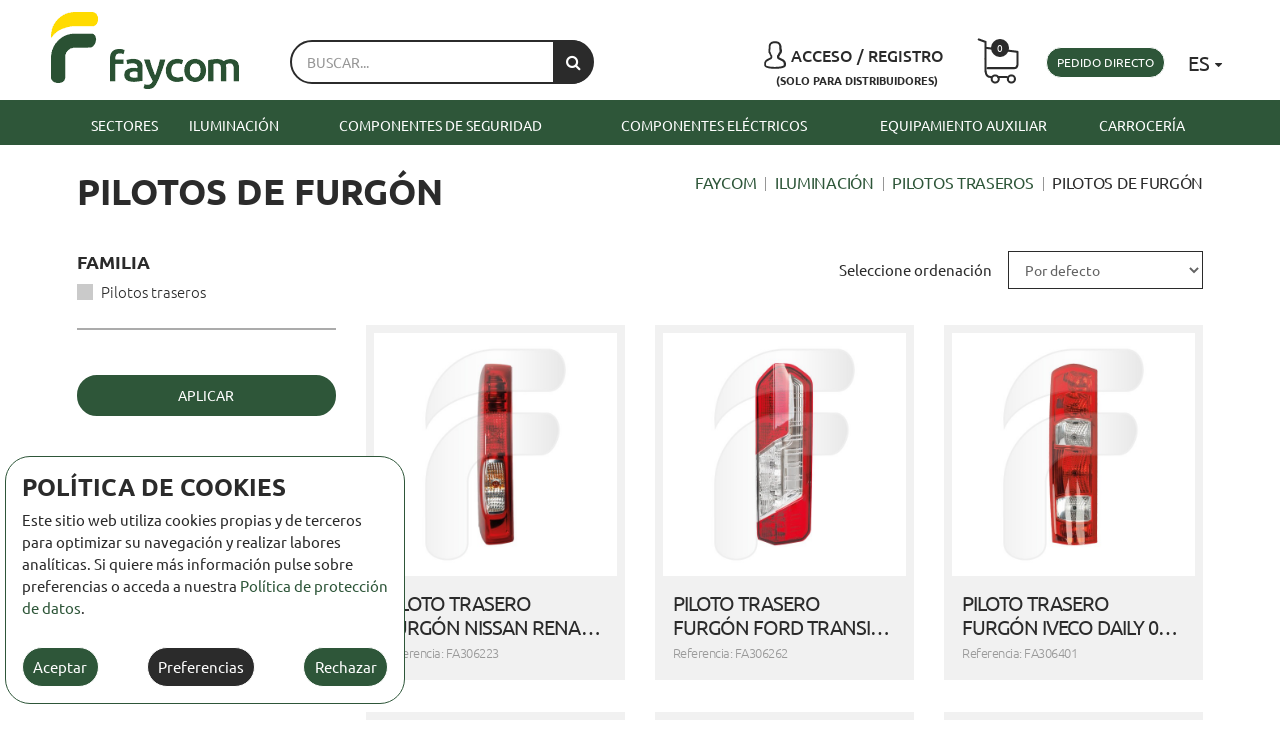

--- FILE ---
content_type: text/html; charset=utf-8
request_url: https://www.faycom.es/iluminacion/pilotos-traseros/pilotos-de-furgon
body_size: 30637
content:


<!doctype html>
<html id="document" class="" lang="es">
<head id="head">

    <!-- 0. Metas Estándares -->
    <meta charset="utf-8" /><meta id="metaAuthor" name="author" content="Faycom" /><meta http-equiv="x-ua-compatible" content="ie=edge" /><meta name="format-detection" content="telephone=no" /><title>
	Pilotos de furgón
</title><meta name="description" content="Pilotos de furgón" /><link rel="canonical" href="https://www.faycom.es/iluminacion/pilotos-traseros/pilotos-de-furgon" /><link rel="alternate" href="https://www.faycom.es/iluminacion/pilotos-traseros/pilotos-de-furgon" hreflang="es" /><link rel="alternate" href="https://www.faycom.es/en/lighting/rear-lamps/van-rear-lamps" hreflang="en" /><!-- 1. móviles --><meta name="viewport" content="width=device-width, initial-scale=1, maximum-scale=2, user-scalable=1, shrink-to-fit=no" /><link rel="icon" href=/img/personalizacion/faycom/ico/favicon.ico><link rel="shortcut icon" href=/img/personalizacion/faycom/ico/favicon.ico><link rel="icon" type="image/png" sizes="16x16" href=/img/personalizacion/faycom/ico/favicon-16x16.png><link rel="icon" type="image/png" sizes="32x32" href=/img/personalizacion/faycom/ico/favicon-32x32.png><link rel="icon" type="image/png" sizes="96x96" href=/img/personalizacion/faycom/ico/favicon-96x96.png><link rel="apple-touch-icon" sizes="57x57" href=/img/personalizacion/faycom/ico/apple-icon-57x57.png><link rel="apple-touch-icon" sizes="60x60" href=/img/personalizacion/faycom/ico/apple-icon-60x60.png><link rel="apple-touch-icon" sizes="72x72" href=/img/personalizacion/faycom/ico/apple-icon-72x72.png><link rel="apple-touch-icon" sizes="76x76" href=/img/personalizacion/faycom/ico/apple-icon-76x76.png><link rel="apple-touch-icon" sizes="114x114" href=/img/personalizacion/faycom/ico/apple-icon-114x114.png><link rel="apple-touch-icon" sizes="120x120" href=/img/personalizacion/faycom/ico/apple-icon-120x120.png><link rel="apple-touch-icon" sizes="144x144" href=/img/personalizacion/faycom/ico/apple-icon-144x144.png><link rel="apple-touch-icon" sizes="152x152" href=/img/personalizacion/faycom/ico/apple-icon-152x152.png><link rel="apple-touch-icon" sizes="180x180" href=/img/personalizacion/faycom/ico/apple-icon-180x180.png><link rel="icon" type="image/png" sizes="192x192" href=/img/personalizacion/faycom/ico/android-icon-192x192.png><link rel="manifest" href=/img/personalizacion/faycom/ico/manifest.json><meta name="msapplication-TileColor" content="#ffffff"><meta name="msapplication-TileImage" content=/img/personalizacion/faycom/ico/ms-icon-144x144.png><meta name="theme-color" content="#ffffff">

    <!-- 2. tipografías -->
    

    <!-- 3. css -->
    <!-- Referencias cabecera (se incluyen más css) -->
    
                    <script type="text/javascript">
                        var actionsQueue = [];

                        function getGdprCookie() {
                            var cookieValue = null;
                            try {
                                var cookies = document.cookie.split(';');
                                for (var i = 0; i < cookies.length; i++) {
                                    var splittedCookie = cookies[i].trim().split('=');
                                    if (splittedCookie[0].trim() === 'gdpr') {
                                        cookieValue = JSON.stringify(splittedCookie[1].trim());
                                        break;
                                    }
                                }
                            } catch (error) {
                                return cookieValue;
                            }
                            return cookieValue;
                        }

                        function canAddScript(policy, action) {
                            var gdpr = getGdprCookie();
                            var canAdd = false;
                            if(gdpr && gdpr.length) {
                                canAdd = gdpr.includes(policy);
                                if(action && canAdd) action();
                            } else if(action) {
                                if(window.CookiePolicyManager) {
                                    window.CookiePolicyManager.pushToQueue(policy, action)
                                } else {
                                    actionsQueue.push({
                                        policy: policy,
                                        action: action
                                    });
                                }
                            }
                            return canAdd;
                        }
                    </script><link rel="stylesheet" href="/css/personalizacion/faycom/all.min.css?v=10" type="text/css" /><!-- Google Tag Manager -->
<script>(function(w,d,s,l,i){w[l]=w[l]||[];w[l].push({'gtm.start':
new Date().getTime(),event:'gtm.js'});var f=d.getElementsByTagName(s)[0],
j=d.createElement(s),dl=l!='dataLayer'?'&l='+l:'';j.async=true;j.src=
'https://www.googletagmanager.com/gtm.js?id='+i+dl;f.parentNode.insertBefore(j,f);
})(window,document,'script','dataLayer','GTM-WVG2LZ67');</script>
<!-- End Google Tag Manager -->

<!-- Google EcommercePlugin -->
<script>window.dataLayer = window.dataLayer || []; dataLayer.push({"pageType":"ListingPage","languageCode":"es","pageName":"Pilotos de furgón"});

</script>
<!-- End Google EcommercePlugin -->

<script type="text/javascript">
    window.infoCookies={
        essential: {
            type: "Esenciales",
            description: "Estas son las cookies técnicas requeridas por la plataforma",
            values: ["ASP.NET_SessionId", "gdpr", "modal_shown"],
            checked: true
        },
        analytics: {
            type: "Analiticas",
            description: "Se utilizan para mejorar su recomendación de productos y servicios",
            values: [".*"],
            checked: false
        }
    }
</script><link href="/WebResource.axd?d=VdPoLqp1pEU6N0-IfFplZNoYjkjUNp0w6UIgnmYWbzfBc5GmTuqKmXPT3qw1NaktqYc4IsMNxwqJIXqxp33e8lLwoL6N_s8b0Z6rRd3bV7Dr05Ir4U9QB7L-IcS5RIAVqh16iwI7ztv44qYL6gigaA2&amp;t=638417835131089613" type="text/css" rel="stylesheet" class="Telerik_stylesheet" /><link href="/WebResource.axd?d=6d0ORl_GDQ8il0vfaye5YZkJZz2fsSzmGkaNn7l2IKLmrvZYFSqwgPbLwu82zFLqqGhp8aRVFjlE4VPtIeT2rCpEM8BZY5pIxKD7p3OmTlZMb7b7rr-sXN1Tk87GAISXuj2X6fdyRbHjzFQ3806ljg2&amp;t=638417835131089613" type="text/css" rel="stylesheet" class="Telerik_stylesheet" /><link href="/WebResource.axd?d=I2KMDU4OojcY5XW9Fb-hAdNC4WHJkjIFBiwn5ecJiS12xNCqx2shzloiDs85Noe3ytOgK37v6en_uYDrmTFF_aZLSVIRRyCrddBqieF5cikmZac8p-Ex0S8Ii7Mn30dRVtro0zuEa4IwXEa_5Z-OaA2&amp;t=638417835131089613" type="text/css" rel="stylesheet" class="Telerik_stylesheet" /><link href="/WebResource.axd?d=A2So9wAla4jkp0YnHf3xuXI5NMUezbFh_m8RiX8zJ_JQQGgTlvnpHSWmoSmUnLf_QD1EnXnT65zpOTnVxKGQFyjJIxE4sZuRrVZHHUfFdkd2yOda56hsfIBYjYZp3a2XfdveS-LL5Y6IQ4TwXsmihJ7AwFhKO4NvBT5s-eLFapE1&amp;t=638417835128025888" type="text/css" rel="stylesheet" class="Telerik_stylesheet" /></head>

<body id="bodykukkia" class="faycom loading buscadorSiempreVisible familia facetada nd">
    <!-- Google Tag Manager (noscript) -->
<noscript><iframe src="https://www.googletagmanager.com/ns.html?id=GTM-WVG2LZ67"
height="0" width="0" style="display:none;visibility:hidden"></iframe></noscript>
<!-- End Google Tag Manager (noscript) -->

    <form method="post" action="./pilotos-de-furgon?ID=3329-1" id="form1">
<div class="aspNetHidden">
<input type="hidden" name="RadScriptManager1_TSM" id="RadScriptManager1_TSM" value="" />
<input type="hidden" name="__EVENTTARGET" id="__EVENTTARGET" value="" />
<input type="hidden" name="__EVENTARGUMENT" id="__EVENTARGUMENT" value="" />
<input type="hidden" name="__LASTFOCUS" id="__LASTFOCUS" value="" />
<input type="hidden" name="__VIEWSTATE" id="__VIEWSTATE" value="PBNaEL9HLQsBmXnEKm7lAIvB/4tot6/ACm38Pp2ketR0hFGBTO+TkNzv+4zqkidg+m4Zy1Jwj6imFlPMHq6OraA0mHjpaKIUPJFS/dmmrIphnRojh9FqA2elJRhLasnGH7Af9SRxmaSh/jySDfUZVuvVm9KF4fyVFPkilKck2Zyb9J2SN9igvGx4lVmWEGJF36vX/v1cuJ1k7o1e+/xLrUOVC3iXg0aB5pGvFACI4jsGOYFofRkYMmdpq2LH7O2YaUynZ6qRgn9CXNjWog0/LdvbxsNmjDHvOvSvk+s6YVPYzaOh6EBuSp4/UX1Jw6WqemPa+DQLlospGDUTRB9wXLqHCjXPknhMnSUwIWlxCXhVApdHZf5Oly0L4fKNf8z09ev6v7ma8iFZ6FnbhQjGGjmT0NmBF38Y2bW7Tk+anr7i80ajpgmauywrn838R1AxkrU3uXf/[base64]/[base64]/5eU3sb4p5PBQ6JkWvmEa+0qZZ8gcoUbRrnZllLmhx1ID0Zf16DUs0h5S6EAK5KCkftJzzaSqS20eQaRjOSNfM+XaGvRcq19BkGFEV1qyNxgzdM+pjJO2RzOhLsHM1y6qBWNfBaWwe6Pyb3hubPxIwcIiVe0vv13F6orN17F7bn7N6kYEK/9oH6AXrAUlST9vzg3TezngiUu42ltaf1aPFAY2cnA9mNfbCqhl5HYH1K0dqSC8lYve0IKDiJLtlXqVXBhwvKyfb3BETZzv+fCvKLgqzoIfqtU+D90rB+cPiMBjUJeDvUP+13f22MsMi9U5/OU/URadneARgeUDCI2o6z/K4Xkt2RHOgA7epXYhVwktUEzb1y0iR/Kz+Ege82Nm3D9jDkZNjY4SEjM7D/LaQr/78X2P1kuDEx9ZtvTQllPepMf7bpyakjjtuDut3QnThA/pREwKWopyEz6GYKUa/J8XSqwdiy+H67P9S4pVAP/Rtmg3QUsNbw7IuIe3Sv2NwANkpTZijwUqyp+HS5mHVjK1y7pQUOMuG6YTT1cQkW14MvhWbHh4iFm+P5DJy465mmfQkk87J41xT24KWcfWmP3nrVqJVB4IHNGmYrFSIOE0y1SxS85rEipXTH7akvMPP/lQUR+HUTXw5WWWiNSKHsFj3g0z6HtAKuiUoPdwoQ8LIkeYT8s06IN/CUcoS66MQ6pbDsh3t8QCXdFaDGIr3uP1o8j8T0ib2bj4dB/qcBq0dtlgBTgMHdfzseIRQ+LNkXJnFi6vQskL8g9qPuYvT7iGwUllNNJ6erLNwbUnGnNYxL6pCdNM27tGRo1s/A0opwB0RzD8wu4tcYf7WvqSqJsQcGN4vl0tS1wxNiF++AFNw4g1SzmXyF02PyHDx74pgxnhiB9o8kVJ2kqNlAyIzyA6wQzy7tfIUiHWgzhHjSZG2Rvl7v1rgmVA/EaW5r/gNdO+V92za97JaPRKcdubH9JGyPbcE35vWWTBqD6va6Si6lGiY0IEl9/PV4yvdSrhI5eOmZx1fITHUObzB1v5agN3tEhcgxjeJH7q/SlXaKmXdQEoBzQOy+Sg0kx53xCkIUOYehbcqfhDo7cEZ5lMVPnuVMRUVY0Q3g38+67K9hTb7pSIMluVXinFu0oNjJFQBEMNRIUrzUhATnOzu933/Fih/EZT5WAvNzjQpGF8F/n/oxE0nGzH/M4pOOC1NWpk2UHY4nqRDpx45w8c3u/BWkthY3axoD4lb+SVUjDaVbOMpl5x6SGECOH7dLzkq0uNWUBp5kQFU0fCsh8D3LrAyfYvwNg8DpcYXnBAftwBWdlK92miy2K+MkNIIFrOmtY9RF4hCA4yTSrytWdh2Thv6PF2ZCJ2uNhl7w7mzRWCI0QoG5DHFa8C3+lmlvV8K0De+heQ26+Ipao/9dOd1BGzJnmSCappIvLC/AF9XMvqfZL5Lwzhp2fGgFo2VSex7COLaI9aBGLkH9mU2iWQVauAQN0AKr7XZp7X+4J9dfzGq9iOrLSF3YSO1zUBWQLWaf2LvPdccHFsJsQZwJUKjwsXbbZ529wdmBE31Yd8wyMNawSE9yihBL7CmaIzJ5uZY7qpLRFoz4EBJ3jO3pNW9PwERomQRzlHrh/Zm9kyIEzOvICrPpiSv2E44Eq74lt76tM2Ywa51eonBsTYfoph1pmrCfh+bhiOa0SOXMnWAZ7Ej2MX94jWTGvZcwlxtPZm5RcZRdO+2zft7P7MOZSHgMZeLlWoWUelD6ILwmdGijVwH7MMoQfjd/IkhTiEpKBoB40flRxKxuynorhW+xa8QO3WMD5XEQKytGkYVClsJhB6zuZM3hYCjFJ9tahm/izJvWLwTJSBVlPaLuNALidZHG9VmRfjmHwpxRFuO3QXwNINaqyjiKn2mjE6F76Ay/ndJJL7KfeUSAZmgkG9NrDDn6xzwbCMX704UxsAF0i3nASGFVxMzyI9gyelcMC7C8enym85b6bxlvRgVf6b9hLj17s6BTN/vUCc2082jdKf3X0Pnc/QGnv1R7qL1KjwbDj9OFMjQi2XffuQwNzRyIBf8vJuTT2HZyW3AQ7+HWe+3mSJ2+sYKzfWABwXHC960XcUb7sgu1JLBCmjd/Avzo0B2p9DzNYGX4XVwX+uEOEh7VIZXlL9djXahafWf2udW3X2CtOffKs6shX1TNiYkbJj6FVOgyQHkjoUzYOVV8Vea4iNMl9GDeBQDvmvYk2SiZSKtqVpfXGJOhpcTdd0TQPaa+5rz80O3+tQz3KPpLxbzcOJxqKGhCFHT2RKPOrBnOxZ8/FmNvxvVie/5ZIHU8psLLIvS01beKWGfpzzmhCqGjdrqvPZ9z9Vh+q4UBqTh6o7Fdmw/3RI2nMV4WnawQvMo3HqgnSuiWaZdqjbyPbnNOulAotiPYwz/HxOO1xWpU8zDxLhyK6xA1+P8OmmFfS7v2Cm/2YvGl5QBUzOo9Mbrb5cQiJtzPKh/iz3BDA2+6zx3eCarEQB1DhB84JNmJsJr4Wp1OQiS+kmIFz6JMS17vBo1024buPg7xsHWCkoSM+NDF9fFNJ+GERYZFasMXBLiQDjNJQG7z3SVJ5GMM9qN/PzynkN8lXraP7ZvolGlMhqjImuKFK/8w85jfWzNWWAfO9IzFwpn/jzKUNOTb1F0DrmX3N4GUTqf725Tp36GJ+ff510rEWl34zbFeE3Swhxl4y6ltMJdC0Y4h7ybSa3gO5F0Iki4SeRhrkOiPRwWSjhZHv9o8wpE03Wj1m2mGogpOYFE8ty4umH8fbbuF5HWT2X03/XGKNEwZQ4/CeESjyP2ngUtpdtBtjnjgQb1WXhblw2NbQGV/PV6w7DgsLOG1uv7zkudLEIWIXHxdMyktrPawjc/0nkS1fCu9S+k2wXxYyymlu9w6QksAolU1TH+gx2Do2tcoWpkJnsiDorAtexRAmmHxyfejEr5P+VJxnHzRajff0cm0+jX/PmdCnMr3ISSHJTnIyYyAbTrPuY3XiwJLpdjE2CibZg7D3vQHaPra028XSIBDbt1hTpmhZJxdbSkA7bzU7HUoyErvySr++MFYbOaO07CKzlmyy/cdxh5Eg9eMcUk1f9RbW4QMsv2RHmUcQ+sTZR23pntqfQiOIuPl3dtnloJ9l3reYqJHcXiCOq2gWGtDLeIvnnwhWL+i01lumvhb3Du/pJJDjMbzhtr/BZd9nJg9PrKD/kLL0Q4ffhJdcUMU857sSN8sHHXTBGuZdWIvqpu1zZ9xJjp6nQK7+Cses8NqABRrnoD7yVQcv+0FYR5mOtE7EG0A8U2r9Wm8nHteNxBdeJRl+nl7ti5AzRzWHxCYYuq2oguK4k0Iz3v660LH/tPJ2xwQ/uMxzzf5kj1q//ko2s0Q2izHXKER0cI/KUnaEE6tHXX4PBZxRx1iBuP8cuy1XJbiCi3A7AekgVvpmKPpQqEEzZ9FMrfVULYlx8rUNn46RQZup3u/mLhKWNf008PLAfY0nLT9CedAuQAerqxaeuDDy4r8LyWSZVkrjhJkFVCVW3OvnUAC25A4yho2echwUXKkozN700hir4peb2932KqoNzVBBrWm2KFO7vM0yiZCKzIJBQh9d0wOxUHed7TTL0xwHdox/ABpwlG/QBvnzMMQtoZgW1qL1DZhajVSIte8O7d9nf/dYu97DMwI4AEXw5SF0Wr/hvbhS82mSYLJVocQYYZGDR7EHLa6RBoaNLszl/XsApmJ1iuDD2DWcbZvuORzNauKpcbeNIUlfHv1T7tAvUS9iPB7Ok89C2vqe8HGMguHXBzEt8YHi91UjEkMOyGOOV/6YyavAiVNyZR86XBAPZw6MITNivVRcOa+axq7kQ3coH0gAcYNPHaWKxNpb+vOGMstlfaepBscozzLoKaGFjER4rKQg79BRL5CgyRx0cewegqEgcbFSZBIthEe0Zyi2AsW/rk6C4i1LgKEGEXYaivevOql+CzLgHI2cB8X7B4zqVQJ2QfSTciaryJX34WztYiIzHC5lbl0sX+EB75kwBOUcgQYvU9GX9pWGoWZFA5SgzcA9kF25FKjtc1SBnMrQCklY+0x3p/ibc63t4Bzz7hDfyRmPtOcWrKXLqIUcDBTIBAslufzfikIpTNd/F+sAHygHqvsboWJyuhZewDOgSPod+kRc2hoC3MKwQeTI+38EF1nbhZxOzvu8w1dzuGBVhr+XVHlG4Oj8EojX3SldzWqPAwgxfz5Pq2Z7R69NVVUGooltdC9SSptjfsuP7BQxuHzLWGIhshlsYd6lRQ/[base64]//3UpTH03gMuGL9q+f8ZqLF3/+fgdBiW5wT/+qr2OT7bIHFKduJRwbiMY4N+9YmKQoVxzWxg21RywbGzimWUv93oIEzkSAFIh" />
</div>

<script type="text/javascript">
//<![CDATA[
var theForm = document.forms['form1'];
if (!theForm) {
    theForm = document.form1;
}
function __doPostBack(eventTarget, eventArgument) {
    if (!theForm.onsubmit || (theForm.onsubmit() != false)) {
        theForm.__EVENTTARGET.value = eventTarget;
        theForm.__EVENTARGUMENT.value = eventArgument;
        theForm.submit();
    }
}
//]]>
</script>


<script src="/WebResource.axd?d=pynGkmcFUV13He1Qd6_TZBT5euxzTNoFoIP8SH_zmmCfloj4riqF2yV4S2VUsPzhkZUsmUlSx0Pk4WVDWBN1cw2&amp;t=638901843720898773" type="text/javascript"></script>


<script src="/Telerik.Web.UI.WebResource.axd?_TSM_HiddenField_=RadScriptManager1_TSM&amp;compress=1&amp;_TSM_CombinedScripts_=%3b%3bSystem.Web.Extensions%2c+Version%3d4.0.0.0%2c+Culture%3dneutral%2c+PublicKeyToken%3d31bf3856ad364e35%3aen-US%3a64455737-15dd-482f-b336-7074c5c53f91%3aea597d4b%3ab25378d2%3bTelerik.Web.UI%2c+Version%3d2020.2.617.45%2c+Culture%3dneutral%2c+PublicKeyToken%3d121fae78165ba3d4%3aen-US%3a77834329-9f9d-4011-8eac-a82ffa414dd7%3a16e4e7cd%3a874f8ea2%3af7645509%3a24ee1bba%3af46195d3%3ac128760b%3a19620875%3a33715776%3acda80b3" type="text/javascript"></script>
<div class="aspNetHidden">

	<input type="hidden" name="__VIEWSTATEGENERATOR" id="__VIEWSTATEGENERATOR" value="90059987" />
	<input type="hidden" name="__SCROLLPOSITIONX" id="__SCROLLPOSITIONX" value="0" />
	<input type="hidden" name="__SCROLLPOSITIONY" id="__SCROLLPOSITIONY" value="0" />
	<input type="hidden" name="__EVENTVALIDATION" id="__EVENTVALIDATION" value="r3yCBw1cQdvTyrGhZReEAsMmg8SYrwBPgexZrAgoZoCpAS7Ud0RJoJcEyx31J2gRPkeuPqZiq+9WRzPeMVTRonNRmVtaAAqFtjxYTLry2ok5cB4T0oVKhtFesyOicQlDOU0Ys3TGXm0RZCD6CeZoWH8F5ZMm1Qy4WIfH/wMZzfDT+m0Hdy/iDrks7ux8FF2+0h5BSMp2/Y1A3DhXoxHn/hZQNXolEm00ux4EwhPhn/XcrMiNYPLP9tbdvqL3I2SANm7RC/Xq2remiefsI/zTqLbqsdy9NKBM3KdILJBjJIjqtpexO5KMyekT+5PAP/ClX1TFTOE4yXgaj1Yk/JP9PYxGscAkb/3LI0jrO1ge7a4OgeFFPpFMDTp7pdeRD0mAIi4L05n4E4NC8xALzpasfFmATtBf8is62I/d9a7HHKGAC+zTeI++H9HXHHq+LTwJ3XZZvc8DvxSdYFton+B8NZWBQX/H5ICfr4bBC7C9H/3pReppxzvYFT2gM2DgVT58Ytj1LzhboATUNUIUgaL39VXF8sA0jNw8YWnkzD/p68HgMlQIrer6ZQahJeGaa26nIogr9uJRriXlFp1fTtIJrCx7WGkyVSATshZdsma/Mt3KNH48NqTB9FPhpSlNt6TJy64qcF3cEj/+tPflhsx/aNmPOYCQxK8pac6I267KXVw=" />
</div>
        <script type="text/javascript">
//<![CDATA[
Sys.WebForms.PageRequestManager._initialize('RadScriptManager1', 'form1', [], [], [], 90, '');
//]]>
</script>


        <!-- 7. navegadores antiguos -->
        <!--[if lte IE 8]>
        <DIV style="POSITION: relative; COLOR: white; TEXT-ALIGN: center; Z-INDEX: 99999999; DISPLAY: block; BACKGROUND-COLOR: #f25648"><H1>¡Tu navegador está obsoleto!</H1>
            <P>Actualiza tu navegador para ver esta página correctamente.<br><A id=btnUpdateBrowser href="http://outdatedbrowser.com/es">Actualizar mi navegador ahora</A></P>
        </DIV>
        <![endif]-->
        <div id="outdated"></div>

        <!-- 8. HTML -->
        <!-- 8.1 barra superior -->
        <div id="wrapperEncabezado" class="header-wrapper header-wrapper--nud header-wrapper--nd">
	
    
    
    <!-- 8.2 header -->
    <header id="headr" class="header">
        <div class="header__container">
            <!-- 8.2.1 logo -->
            <a href="/" title="Recambios y repuestos para camiones | Faycom" class="logo" ><picture><source media="(max-width: 575px)" srcset=" /img/personalizacion/faycom/base/logo-faycom-responsive.png" type="image/svg+xml"><img src="/img/personalizacion/faycom/base/logo-faycom.png" alt="Recambios y repuestos para camiones | Faycom" class="logo__img" /></picture></a>
            <!-- 8.2.2 HTML extra header-->
            <div class="header__contact">
    <div class="header__phone"><span class="header__number">976 149 167</span></div>
    <div class="dropdown"> 
		<button class="dropdown-toggle contact__button" type="button" data-toggle="dropdown">
			<span class="contact__text">Contacto</span>
			<span class="contact__caret"></span>
		</button>
        <ul class="dropdown-menu contact__dropdown">
            <li  class="contact__item">
                <div class="contact__image"><img src="/img/personalizacion/faycom/base/phone.svg" class="contact__img" alt="Llámenos 976 149 167" /></div>
                <div class="contact__text">Llámenos<br><strong class="contact__strong">976 149 167</strong></div>
            </li>
            <li  class="contact__item">
                <div class="contact__image"><img src="/img/personalizacion/faycom/base/whatsapp.svg" class="contact__img" alt="Whatsapp 694 420 963" /></div>
                <div class="contact__text">Escríbanos<br><strong class="contact__strong">694 420 963</strong></div>
            </li>
            <li  class="contact__item">
                <div class="contact__image"><img src="/img/personalizacion/faycom/base/email.svg" class="contact__img" alt="Email info@faycom.es" /></div>
                <div class="contact__text">email<br><a href="mailto:info@faycom.es" class="contact__link">info@faycom.es</a></div>
            </li>
            <li  class="contact__item">
                <div class="contact__text contact__text--timetable">Horario de atencíón:<br /> Lunes a Viernes<br />8:30 a 13:30 y 15:00 a 18:00.<br /></div>
            </li>
        </ul>
    </div>
</div>
<div class="header__direct-order"><a href="/es/pedido-directo" class="btn btn-primary header-do__button">Pedido directo</a></div>
<div class="header__distributors"><span class="header__distributors-text">(solo para distribuidores)</span></div>

            <div id="topSearch" class="search">
                
                <div id="panelTopSearch" class="search__panel">
		
                    <div class="RadSearchBox RadSearchBox_Default">
			
                        <span class="rsbInner">
                            <input name="ctrlEncabezado$txtBuscar" type="text" autocomplete="off" id="txtBuscar" disabled="disabled" class="rsbInput radPreventDecorate rsbEmptyMessage" Name="ctrlEncabezado_txtBuscar" placeholder="Buscar..." />
                            <span class="rsbLoadingIcon"></span>
                            <button class="rsbButton rsbButtonSearch" type="button">
                                <span class="rsbIcon rsbIconSearch"><!-- &nbsp; --></span>
                            </button>
                        </span>
                    
		</div>
                    <div id="searchBoxListContainer" class="rsbSlide" style="display: none;" data-search-url="/buscador">
                        <div class="rsbPopup rsbPopup_Default container">
                            <ul id="searchBoxList" class="rsbList"></ul>
                        </div>
                    </div>
                    <script>setTimeout(function () { document.getElementById('txtBuscar').removeAttribute('disabled'); }, 1000)</script>
                
	</div>
                
            </div>
            <div id="pnlIdiomas" class="language">
		
                <button class="language__button" type="button" data-toggle="dropdown" aria-haspopup="true" aria-expanded="false"><img src="/img/personalizacion/faycom/SP.svg" alt="ES" class="language__img" /><span class="language__text">ES</span></button><ul class="language__dd-menu dropdown-menu" aria-labelledby="dropdownMenuButton"><li class="language__dd-item"><input type="image" name="ctrlEncabezado$btnIdioma1_1" id="btnIdioma1_1" title="ES" class="language__flag-button" formnovalidate="formnovalidate" src="/img/personalizacion/faycom/SP.svg" alt="ES" onclick="return false;" /><input type="submit" name="ctrlEncabezado$btnIdioma2_1" value="ES" onclick="return false;" id="btnIdioma2_1" class="language__dd-link" formnovalidate="formnovalidate" /></li><li class="language__dd-divider"></li><li class="language__dd-item"><input type="image" name="ctrlEncabezado$btnIdioma1_2" id="btnIdioma1_2" title="EN" class="language__flag-button" formnovalidate="formnovalidate" src="/img/personalizacion/faycom/UK.svg" alt="EN" /><input type="submit" name="ctrlEncabezado$btnIdioma2_2" value="EN" id="btnIdioma2_2" class="language__dd-link" formnovalidate="formnovalidate" /></li></ul>
            
	</div>
            <div id="pnlMetodoEnvio" class="shipping-method-start">
		
                
            
	</div>
            
            <div id="pnlCuentaTopbar" class="account account--logout">
		
                <span onclick="setLocation('/identificacion');" class="fake-link account__button"><span class="account__user">Acceso / Registro</span></span>
            
	</div>

            

            <div id="bloqueResumenCesta" class="cart-summary cart-summary--empty">
		
                <button id="btnTopCart" class="cart-summary__button" type="button" data-toggle="dropdown" aria-haspopup="true" aria-expanded="false"></button>
                <span id="labelNumItems" class="cart-summary__items">0</span>
                <div id="topCart" class="cart-summary__dd-menu dropdown-menu">
			
                    <p class="cart-summary__empty">No hay artículos</p>
                    <div class="cart-summary__actions">
                        
                        
                        <span onclick="setLocation('/carrito_compra');" class="fake-link btn btn-primary">VER LA CESTA</span>
                        
                    </div>
                
		</div>
            
	</div>
            
            
            <!-- 8.2.3 opciones -->
            <div class="page-editors">
                
                
            </div>
            <!-- 8.2.4 opciones -->
            
        </div>
        <!-- 8.2 header -->
        <div id="bloqueMenuSuperior" class="main-menu">
		
            <div class="main-menu__container">
                <!--Main Menu HTML Code--><nav class="wsdownmenu clearfix"><ul class="wsdown-mobile wsdownmenu-list"><li><a href="/sectores" title="Sectores" >Sectores <span class="arrow"></span></a><div class="megamenu clearfix"><div class="container-fluid"><div class="row megamenu__wrapper"><div class="col-xl-2 col-lg-3 col-md-4 col-sm-6 col-12 link-list "><ul class="link-list__wrapper"><li class="title"><a href="/sectores/kits-mercancias-peligrosas-adr" title="Kits Adr mercancías peligrosas | Faycom" >Mercancías peligrosas ADR</a></li><div class="row megamenu__wrapper"><div class="col-xl-12 col-lg-12 col-md-12 col-sm-12 col-12 link-list link-list--level3 "><ul class="link-list__wrapper"><li class="title--level3" > <a href="/sectores/kits-mercancias-peligrosas-adr/sector-adr-iluminacion-especial" title="SECTOR-ADR Iluminacion especial" >Iluminacion especial</a></li></ul></div><div class="col-xl-12 col-lg-12 col-md-12 col-sm-12 col-12 link-list link-list--level3 "><ul class="link-list__wrapper"><li class="title--level3" > <a href="/sectores/kits-mercancias-peligrosas-adr/sector-adr-faros-delanteros" title="SECTOR-ADR Faros delanteros" >Faros delanteros</a></li></ul></div><div class="col-xl-12 col-lg-12 col-md-12 col-sm-12 col-12 link-list link-list--level3 "><ul class="link-list__wrapper"><li class="title--level3" > <a href="/sectores/kits-mercancias-peligrosas-adr/sector-adr-placas-de-transporte-especial" title="SECTOR-ADR Placas de transporte especial" >Placas de transporte especial</a></li></ul></div><div class="col-xl-12 col-lg-12 col-md-12 col-sm-12 col-12 link-list link-list--level3 "><ul class="link-list__wrapper"><li class="title--level3" > <a href="/sectores/kits-mercancias-peligrosas-adr/sector-adr-equipamiento-adr" title="SECTOR-ADR Equipamiento adr" >Equipamiento adr</a></li></ul></div><div class="col-xl-12 col-lg-12 col-md-12 col-sm-12 col-12 link-list link-list--level3 "><ul class="link-list__wrapper"><li class="title--level3" > <a href="/sectores/kits-mercancias-peligrosas-adr/sector-adr-seguridad-activa" title="SECTOR-ADR Seguridad activa" >Seguridad activa</a></li></ul></div><div class="col-xl-12 col-lg-12 col-md-12 col-sm-12 col-12 link-list link-list--level3 "><ul class="link-list__wrapper"><li class="title--level3" > <a href="/sectores/kits-mercancias-peligrosas-adr/sector-adr-bandas-y-cintas-reflectantes" title="SECTOR-ADR Bandas y cintas reflectantes" >Bandas y cintas reflectantes</a></li></ul></div></div></ul></div><div class="col-xl-2 col-lg-3 col-md-4 col-sm-6 col-12 link-list "><ul class="link-list__wrapper"><li class="title"><a href="/sectores/recambios-y-repuestos-para-vehiculos-agricolas" title="Recambios y repuestos para vehículos agrícolas | Faycom" >Agrícola</a></li><div class="row megamenu__wrapper"><div class="col-xl-12 col-lg-12 col-md-12 col-sm-12 col-12 link-list link-list--level3 "><ul class="link-list__wrapper"><li class="title--level3" > <a href="/sectores/recambios-y-repuestos-para-vehiculos-agricolas/sector-agr-iluminacion-interior" title="SECTOR-AGR Iluminacion interior" >Iluminacion interior</a></li></ul></div><div class="col-xl-12 col-lg-12 col-md-12 col-sm-12 col-12 link-list link-list--level3 "><ul class="link-list__wrapper"><li class="title--level3" > <a href="/sectores/recambios-y-repuestos-para-vehiculos-agricolas/sector-agr-iluminacion-especial" title="SECTOR-AGR Iluminacion especial" >Iluminacion especial</a></li></ul></div><div class="col-xl-12 col-lg-12 col-md-12 col-sm-12 col-12 link-list link-list--level3 "><ul class="link-list__wrapper"><li class="title--level3" > <a href="/sectores/recambios-y-repuestos-para-vehiculos-agricolas/sector-agr-lamparas" title="SECTOR-AGR Lamparas" >Lamparas</a></li></ul></div><div class="col-xl-12 col-lg-12 col-md-12 col-sm-12 col-12 link-list link-list--level3 "><ul class="link-list__wrapper"><li class="title--level3" > <a href="/sectores/recambios-y-repuestos-para-vehiculos-agricolas/sector-agr-faros-delanteros" title="SECTOR-AGR Faros delanteros" >Faros delanteros</a></li></ul></div><div class="col-xl-12 col-lg-12 col-md-12 col-sm-12 col-12 link-list link-list--level3 "><ul class="link-list__wrapper"><li class="title--level3" > <a href="/sectores/recambios-y-repuestos-para-vehiculos-agricolas/sector-agr-pilotos-traseros" title="SECTOR-AGR Pilotos traseros" >Pilotos traseros</a></li></ul></div><div class="col-xl-12 col-lg-12 col-md-12 col-sm-12 col-12 link-list link-list--level3 "><ul class="link-list__wrapper"><li class="title--level3" > <a href="/sectores/recambios-y-repuestos-para-vehiculos-agricolas/sector-agr-pilotos-auxiliares" title="SECTOR-AGR Pilotos auxiliares" >Pilotos auxiliares</a></li></ul></div></div></ul></div><div class="col-xl-2 col-lg-3 col-md-4 col-sm-6 col-12 link-list "><ul class="link-list__wrapper"><li class="title"><a href="/sectores/senalizacion-luminosa-y-asistencia-vial" title="Señalización luminosa y asistencia vial | Faycom" >Asistencia y señalización víal</a></li><div class="row megamenu__wrapper"><div class="col-xl-12 col-lg-12 col-md-12 col-sm-12 col-12 link-list link-list--level3 "><ul class="link-list__wrapper"><li class="title--level3" > <a href="/sectores/senalizacion-luminosa-y-asistencia-vial/sector-asysevial-iluminacion-especial" title="SECTOR-ASYSEVIAL Iluminacion especial" >Iluminacion especial</a></li></ul></div><div class="col-xl-12 col-lg-12 col-md-12 col-sm-12 col-12 link-list link-list--level3 "><ul class="link-list__wrapper"><li class="title--level3" > <a href="/sectores/senalizacion-luminosa-y-asistencia-vial/sector-asysevial-faros-delanteros" title="SECTOR-ASYSEVIAL Faros delanteros" >Faros delanteros</a></li></ul></div><div class="col-xl-12 col-lg-12 col-md-12 col-sm-12 col-12 link-list link-list--level3 "><ul class="link-list__wrapper"><li class="title--level3" > <a href="/sectores/senalizacion-luminosa-y-asistencia-vial/sector-asysevial-placas-de-transporte-especial" title="SECTOR-ASYSEVIAL Placas de transporte especial" >Placas de transporte especial</a></li></ul></div><div class="col-xl-12 col-lg-12 col-md-12 col-sm-12 col-12 link-list link-list--level3 "><ul class="link-list__wrapper"><li class="title--level3" > <a href="/sectores/senalizacion-luminosa-y-asistencia-vial/sector-asysevial-equipamiento-adr" title="SECTOR-ASYSEVIAL Equipamiento adr" >Equipamiento adr</a></li></ul></div><div class="col-xl-12 col-lg-12 col-md-12 col-sm-12 col-12 link-list link-list--level3 "><ul class="link-list__wrapper"><li class="title--level3" > <a href="/sectores/senalizacion-luminosa-y-asistencia-vial/sector-asysevial-seguridad-activa" title="SECTOR-ASYSEVIAL Seguridad activa" >Seguridad activa</a></li></ul></div><div class="col-xl-12 col-lg-12 col-md-12 col-sm-12 col-12 link-list link-list--level3 "><ul class="link-list__wrapper"><li class="title--level3" > <a href="/sectores/senalizacion-luminosa-y-asistencia-vial/sector-asysevial-bandas-y-cintas-reflectantes" title="SECTOR-ASYSEVIAL Bandas y cintas reflectantes" >Bandas y cintas reflectantes</a></li></ul></div></div></ul></div><div class="col-xl-2 col-lg-3 col-md-4 col-sm-6 col-12 link-list "><ul class="link-list__wrapper"><li class="title"><a href="/sectores/recambios-de-autobuses-y-caravanas" title="Recambios de autobuses y caravanas | Faycom" >Autobús y caravana</a></li><div class="row megamenu__wrapper"><div class="col-xl-12 col-lg-12 col-md-12 col-sm-12 col-12 link-list link-list--level3 "><ul class="link-list__wrapper"><li class="title--level3" > <a href="/sectores/recambios-de-autobuses-y-caravanas/sector-autoycar-iluminacion-interior" title="SECTOR-AUTOYCAR Iluminacion interior" >Iluminacion interior</a></li></ul></div><div class="col-xl-12 col-lg-12 col-md-12 col-sm-12 col-12 link-list link-list--level3 "><ul class="link-list__wrapper"><li class="title--level3" > <a href="/sectores/recambios-de-autobuses-y-caravanas/sector-autoycar-pilotos-auxiliares" title="SECTOR-AUTOYCAR Pilotos auxiliares" >Pilotos auxiliares</a></li></ul></div><div class="col-xl-12 col-lg-12 col-md-12 col-sm-12 col-12 link-list link-list--level3 "><ul class="link-list__wrapper"><li class="title--level3" > <a href="/sectores/recambios-de-autobuses-y-caravanas/sector-autoycar-placas-de-transporte-especial" title="SECTOR-AUTOYCAR Placas de transporte especial" >Placas de transporte especial</a></li></ul></div><div class="col-xl-12 col-lg-12 col-md-12 col-sm-12 col-12 link-list link-list--level3 "><ul class="link-list__wrapper"><li class="title--level3" > <a href="/sectores/recambios-de-autobuses-y-caravanas/sector-autoycar-seguridad-activa" title="SECTOR-AUTOYCAR Seguridad activa" >Seguridad activa</a></li></ul></div><div class="col-xl-12 col-lg-12 col-md-12 col-sm-12 col-12 link-list link-list--level3 "><ul class="link-list__wrapper"><li class="title--level3" > <a href="/sectores/recambios-de-autobuses-y-caravanas/sector-autoycar-conectores-de-pilotos" title="SECTOR-AUTOYCAR Conectores de pilotos" >Conectores de pilotos</a></li></ul></div></div></ul></div><div class="col-xl-2 col-lg-3 col-md-4 col-sm-6 col-12 link-list "><ul class="link-list__wrapper"><li class="title"><a href="/sectores/recambios-y-repuestos-camion" title="Recambios y repuestos camión | Faycom" >Camión</a></li><div class="row megamenu__wrapper"><div class="col-xl-12 col-lg-12 col-md-12 col-sm-12 col-12 link-list link-list--level3 "><ul class="link-list__wrapper"><li class="title--level3" > <a href="/sectores/recambios-y-repuestos-camion/sector-cam-iluminacion-interior" title="SECTOR-CAM Iluminacion interior" >Iluminacion interior</a></li></ul></div><div class="col-xl-12 col-lg-12 col-md-12 col-sm-12 col-12 link-list link-list--level3 "><ul class="link-list__wrapper"><li class="title--level3" > <a href="/sectores/recambios-y-repuestos-camion/sector-cam-iluminacion-especial" title="SECTOR-CAM Iluminacion especial" >Iluminacion especial</a></li></ul></div><div class="col-xl-12 col-lg-12 col-md-12 col-sm-12 col-12 link-list link-list--level3 "><ul class="link-list__wrapper"><li class="title--level3" > <a href="/sectores/recambios-y-repuestos-camion/sector-cam-lamparas" title="SECTOR-CAM Lamparas" >Lamparas</a></li></ul></div><div class="col-xl-12 col-lg-12 col-md-12 col-sm-12 col-12 link-list link-list--level3 "><ul class="link-list__wrapper"><li class="title--level3" > <a href="/sectores/recambios-y-repuestos-camion/sector-cam-faros-delanteros" title="SECTOR-CAM Faros delanteros" >Faros delanteros</a></li></ul></div><div class="col-xl-12 col-lg-12 col-md-12 col-sm-12 col-12 link-list link-list--level3 "><ul class="link-list__wrapper"><li class="title--level3" > <a href="/sectores/recambios-y-repuestos-camion/sector-cam-pilotos-traseros" title="SECTOR-CAM Pilotos traseros" >Pilotos traseros</a></li></ul></div><div class="col-xl-12 col-lg-12 col-md-12 col-sm-12 col-12 link-list link-list--level3 "><ul class="link-list__wrapper"><li class="title--level3" > <a href="/sectores/recambios-y-repuestos-camion/sector-cam-pilotos-auxiliares" title="SECTOR-CAM Pilotos auxiliares" >Pilotos auxiliares</a></li></ul></div></div></ul></div><div class="col-xl-2 col-lg-3 col-md-4 col-sm-6 col-12 link-list "><ul class="link-list__wrapper"><li class="title"><a href="/sectores/recambios-para-carretillas" title="Recambios para carretillas | Faycom" >Carretillas</a></li><div class="row megamenu__wrapper"><div class="col-xl-12 col-lg-12 col-md-12 col-sm-12 col-12 link-list link-list--level3 "><ul class="link-list__wrapper"><li class="title--level3" > <a href="/sectores/recambios-para-carretillas/sector-crt-iluminacion-especial" title="SECTOR-CRT Iluminacion especial" >Iluminacion especial</a></li></ul></div><div class="col-xl-12 col-lg-12 col-md-12 col-sm-12 col-12 link-list link-list--level3 "><ul class="link-list__wrapper"><li class="title--level3" > <a href="/sectores/recambios-para-carretillas/sector-crt-faros-delanteros" title="SECTOR-CRT Faros delanteros" >Faros delanteros</a></li></ul></div><div class="col-xl-12 col-lg-12 col-md-12 col-sm-12 col-12 link-list link-list--level3 "><ul class="link-list__wrapper"><li class="title--level3" > <a href="/sectores/recambios-para-carretillas/sector-crt-pilotos-traseros" title="SECTOR-CRT Pilotos traseros" >Pilotos traseros</a></li></ul></div><div class="col-xl-12 col-lg-12 col-md-12 col-sm-12 col-12 link-list link-list--level3 "><ul class="link-list__wrapper"><li class="title--level3" > <a href="/sectores/recambios-para-carretillas/sector-crt-seguridad-activa" title="SECTOR-CRT Seguridad activa" >Seguridad activa</a></li></ul></div><div class="col-xl-12 col-lg-12 col-md-12 col-sm-12 col-12 link-list link-list--level3 "><ul class="link-list__wrapper"><li class="title--level3" > <a href="/sectores/recambios-para-carretillas/sector-crt-conectores-de-potencia" title="SECTOR-CRT Conectores de potencia" >Conectores de potencia</a></li></ul></div></div></ul></div><div class="col-xl-2 col-lg-3 col-md-4 col-sm-6 col-12 link-list "><ul class="link-list__wrapper"><li class="title"><a href="/sectores/luces-y-senales-vehiculos-emergencia" title="Luces y señales para vehículos de emergencia | Faycom" >Emergencia</a></li><div class="row megamenu__wrapper"><div class="col-xl-12 col-lg-12 col-md-12 col-sm-12 col-12 link-list link-list--level3 "><ul class="link-list__wrapper"><li class="title--level3" > <a href="/sectores/luces-y-senales-vehiculos-emergencia/sector-emer-iluminacion-especial" title="SECTOR-EMER Iluminacion especial" >Iluminacion especial</a></li></ul></div><div class="col-xl-12 col-lg-12 col-md-12 col-sm-12 col-12 link-list link-list--level3 "><ul class="link-list__wrapper"><li class="title--level3" > <a href="/sectores/luces-y-senales-vehiculos-emergencia/sector-emer-placas-de-transporte-especial" title="SECTOR-EMER Placas de transporte especial" >Placas de transporte especial</a></li></ul></div><div class="col-xl-12 col-lg-12 col-md-12 col-sm-12 col-12 link-list link-list--level3 "><ul class="link-list__wrapper"><li class="title--level3" > <a href="/sectores/luces-y-senales-vehiculos-emergencia/sector-emer-equipamiento-adr" title="SECTOR-EMER Equipamiento adr" >Equipamiento adr</a></li></ul></div><div class="col-xl-12 col-lg-12 col-md-12 col-sm-12 col-12 link-list link-list--level3 "><ul class="link-list__wrapper"><li class="title--level3" > <a href="/sectores/luces-y-senales-vehiculos-emergencia/sector-emer-seguridad-activa" title="SECTOR-EMER Seguridad activa" >Seguridad activa</a></li></ul></div><div class="col-xl-12 col-lg-12 col-md-12 col-sm-12 col-12 link-list link-list--level3 "><ul class="link-list__wrapper"><li class="title--level3" > <a href="/sectores/luces-y-senales-vehiculos-emergencia/sector-emer-bandas-y-cintas-reflectantes" title="SECTOR-EMER Bandas y cintas reflectantes" >Bandas y cintas reflectantes</a></li></ul></div></div></ul></div><div class="col-xl-2 col-lg-3 col-md-4 col-sm-6 col-12 link-list "><ul class="link-list__wrapper"><li class="title"><a href="/sectores/repuestos-y-accesorios-para-furgonetas" title="Repuestos y accesorios para furgonetas | Faycom" >Furgón</a></li><div class="row megamenu__wrapper"><div class="col-xl-12 col-lg-12 col-md-12 col-sm-12 col-12 link-list link-list--level3 "><ul class="link-list__wrapper"><li class="title--level3" > <a href="/sectores/repuestos-y-accesorios-para-furgonetas/sector-furg-iluminacion-interior" title="SECTOR-FURG Iluminacion interior" >Iluminacion interior</a></li></ul></div><div class="col-xl-12 col-lg-12 col-md-12 col-sm-12 col-12 link-list link-list--level3 "><ul class="link-list__wrapper"><li class="title--level3" > <a href="/sectores/repuestos-y-accesorios-para-furgonetas/sector-furg-iluminacion-especial" title="SECTOR-FURG Iluminacion especial" >Iluminacion especial</a></li></ul></div><div class="col-xl-12 col-lg-12 col-md-12 col-sm-12 col-12 link-list link-list--level3 "><ul class="link-list__wrapper"><li class="title--level3" > <a href="/sectores/repuestos-y-accesorios-para-furgonetas/sector-furg-faros-delanteros" title="SECTOR-FURG Faros delanteros" >Faros delanteros</a></li></ul></div><div class="col-xl-12 col-lg-12 col-md-12 col-sm-12 col-12 link-list link-list--level3 "><ul class="link-list__wrapper"><li class="title--level3" > <a href="/sectores/repuestos-y-accesorios-para-furgonetas/sector-furg-pilotos-traseros" title="SECTOR-FURG Pilotos traseros" >Pilotos traseros</a></li></ul></div><div class="col-xl-12 col-lg-12 col-md-12 col-sm-12 col-12 link-list link-list--level3 "><ul class="link-list__wrapper"><li class="title--level3" > <a href="/sectores/repuestos-y-accesorios-para-furgonetas/sector-furg-pilotos-auxiliares" title="SECTOR-FURG Pilotos auxiliares" >Pilotos auxiliares</a></li></ul></div><div class="col-xl-12 col-lg-12 col-md-12 col-sm-12 col-12 link-list link-list--level3 "><ul class="link-list__wrapper"><li class="title--level3" > <a href="/sectores/repuestos-y-accesorios-para-furgonetas/sector-furg-seguridad-activa" title="SECTOR-FURG Seguridad activa" >Seguridad activa</a></li></ul></div></div></ul></div><div class="col-xl-2 col-lg-3 col-md-4 col-sm-6 col-12 link-list "><ul class="link-list__wrapper"><li class="title"><a href="/sectores/repuestos-de-maquinaria-y-vehiculos-obra-publica" title="Repuestos de maquinaria  y vehículos de obra pública | Faycom" >Obra pública</a></li><div class="row megamenu__wrapper"><div class="col-xl-12 col-lg-12 col-md-12 col-sm-12 col-12 link-list link-list--level3 "><ul class="link-list__wrapper"><li class="title--level3" > <a href="/sectores/repuestos-de-maquinaria-y-vehiculos-obra-publica/sector-op-iluminacion-especial" title="SECTOR-OP Iluminacion especial" >Iluminacion especial</a></li></ul></div><div class="col-xl-12 col-lg-12 col-md-12 col-sm-12 col-12 link-list link-list--level3 "><ul class="link-list__wrapper"><li class="title--level3" > <a href="/sectores/repuestos-de-maquinaria-y-vehiculos-obra-publica/sector-op-faros-delanteros" title="SECTOR-OP Faros delanteros" >Faros delanteros</a></li></ul></div><div class="col-xl-12 col-lg-12 col-md-12 col-sm-12 col-12 link-list link-list--level3 "><ul class="link-list__wrapper"><li class="title--level3" > <a href="/sectores/repuestos-de-maquinaria-y-vehiculos-obra-publica/sector-op-pilotos-traseros" title="SECTOR-OP Pilotos traseros" >Pilotos traseros</a></li></ul></div><div class="col-xl-12 col-lg-12 col-md-12 col-sm-12 col-12 link-list link-list--level3 "><ul class="link-list__wrapper"><li class="title--level3" > <a href="/sectores/repuestos-de-maquinaria-y-vehiculos-obra-publica/sector-op-equipamiento-adr" title="SECTOR-OP Equipamiento adr" >Equipamiento adr</a></li></ul></div><div class="col-xl-12 col-lg-12 col-md-12 col-sm-12 col-12 link-list link-list--level3 "><ul class="link-list__wrapper"><li class="title--level3" > <a href="/sectores/repuestos-de-maquinaria-y-vehiculos-obra-publica/sector-op-seguridad-activa" title="SECTOR-OP Seguridad activa" >Seguridad activa</a></li></ul></div><div class="col-xl-12 col-lg-12 col-md-12 col-sm-12 col-12 link-list link-list--level3 "><ul class="link-list__wrapper"><li class="title--level3" > <a href="/sectores/repuestos-de-maquinaria-y-vehiculos-obra-publica/sector-op-interconexiones-y-espirales" title="SECTOR-OP Interconexiones y espirales" >Interconexiones y espirales</a></li></ul></div></div></ul></div><div class="col-xl-2 col-lg-3 col-md-4 col-sm-6 col-12 link-list "><ul class="link-list__wrapper"><li class="title"><a href="/sectores/recambios-y-repuestos-semirremolques" title="Recambios y repuestos semirremolques | Faycom" >Semirremolque</a></li><div class="row megamenu__wrapper"><div class="col-xl-12 col-lg-12 col-md-12 col-sm-12 col-12 link-list link-list--level3 "><ul class="link-list__wrapper"><li class="title--level3" > <a href="/sectores/recambios-y-repuestos-semirremolques/sector-smrem-iluminacion-interior" title="SECTOR-SMREM Iluminacion interior" >Iluminacion interior</a></li></ul></div><div class="col-xl-12 col-lg-12 col-md-12 col-sm-12 col-12 link-list link-list--level3 "><ul class="link-list__wrapper"><li class="title--level3" > <a href="/sectores/recambios-y-repuestos-semirremolques/sector-smrem-iluminacion-especial" title="SECTOR-SMREM Iluminacion especial" >Iluminacion especial</a></li></ul></div><div class="col-xl-12 col-lg-12 col-md-12 col-sm-12 col-12 link-list link-list--level3 "><ul class="link-list__wrapper"><li class="title--level3" > <a href="/sectores/recambios-y-repuestos-semirremolques/sector-smrem-lamps" title="SECTOR-SMREM Lamps" >Lamps</a></li></ul></div><div class="col-xl-12 col-lg-12 col-md-12 col-sm-12 col-12 link-list link-list--level3 "><ul class="link-list__wrapper"><li class="title--level3" > <a href="/sectores/recambios-y-repuestos-semirremolques/sector-smrem-pilotos-traseros" title="SECTOR-SMREM Pilotos traseros" >Pilotos traseros</a></li></ul></div><div class="col-xl-12 col-lg-12 col-md-12 col-sm-12 col-12 link-list link-list--level3 "><ul class="link-list__wrapper"><li class="title--level3" > <a href="/sectores/recambios-y-repuestos-semirremolques/sector-smrem-pilotos-auxiliares" title="SECTOR-SMREM Pilotos auxiliares" >Pilotos auxiliares</a></li></ul></div></div></ul></div><div class="col-xl-2 col-lg-3 col-md-4 col-sm-6 col-12 link-list "><ul class="link-list__wrapper"><li class="title"><a href="/sectores/senalizacion-e-iluminacion-transporte-especiales" title="Señalización e iluminación transporte especiales | Faycom" >Transporte especial</a></li><div class="row megamenu__wrapper"><div class="col-xl-12 col-lg-12 col-md-12 col-sm-12 col-12 link-list link-list--level3 "><ul class="link-list__wrapper"><li class="title--level3" > <a href="/sectores/senalizacion-e-iluminacion-transporte-especiales/sector-tesp-iluminacion-especial" title="SECTOR-TESP Iluminacion especial" >Iluminacion especial</a></li></ul></div><div class="col-xl-12 col-lg-12 col-md-12 col-sm-12 col-12 link-list link-list--level3 "><ul class="link-list__wrapper"><li class="title--level3" > <a href="/sectores/senalizacion-e-iluminacion-transporte-especiales/sector-tesp-faros-delanteros" title="SECTOR-TESP Faros delanteros" >Faros delanteros</a></li></ul></div><div class="col-xl-12 col-lg-12 col-md-12 col-sm-12 col-12 link-list link-list--level3 "><ul class="link-list__wrapper"><li class="title--level3" > <a href="/sectores/senalizacion-e-iluminacion-transporte-especiales/sector-tesp-placas-de-transporte-especial" title="SECTOR-TESP Placas de transporte especial" >Placas de transporte especial</a></li></ul></div><div class="col-xl-12 col-lg-12 col-md-12 col-sm-12 col-12 link-list link-list--level3 "><ul class="link-list__wrapper"><li class="title--level3" > <a href="/sectores/senalizacion-e-iluminacion-transporte-especiales/sector-tesp-seguridad-activa" title="SECTOR-TESP Seguridad activa" >Seguridad activa</a></li></ul></div><div class="col-xl-12 col-lg-12 col-md-12 col-sm-12 col-12 link-list link-list--level3 "><ul class="link-list__wrapper"><li class="title--level3" > <a href="/sectores/senalizacion-e-iluminacion-transporte-especiales/sector-tesp-bandas-y-cintas-reflectantes" title="SECTOR-TESP Bandas y cintas reflectantes" >Bandas y cintas reflectantes</a></li></ul></div></div></ul></div><div class="col-xl-2 col-lg-3 col-md-4 col-sm-6 col-12 link-list "><ul class="link-list__wrapper"><li class="title"><a href="/sectores/recambios-para-el-mantenimiento-de-vehiculos-de-limpieza" title="Recambios para el mantenimiento de vehículos de limpieza | Faycom" >Vehículos limpieza acondicionamiento reciclaje</a></li><div class="row megamenu__wrapper"><div class="col-xl-12 col-lg-12 col-md-12 col-sm-12 col-12 link-list link-list--level3 "><ul class="link-list__wrapper"><li class="title--level3" > <a href="/sectores/recambios-para-el-mantenimiento-de-vehiculos-de-limpieza/sector-velimp-iluminacion-especial" title="SECTOR-VELIMP Iluminacion especial" >Iluminacion especial</a></li></ul></div><div class="col-xl-12 col-lg-12 col-md-12 col-sm-12 col-12 link-list link-list--level3 "><ul class="link-list__wrapper"><li class="title--level3" > <a href="/sectores/recambios-para-el-mantenimiento-de-vehiculos-de-limpieza/sector-velimp-faros-delanteros" title="SECTOR-VELIMP Faros delanteros" >Faros delanteros</a></li></ul></div><div class="col-xl-12 col-lg-12 col-md-12 col-sm-12 col-12 link-list link-list--level3 "><ul class="link-list__wrapper"><li class="title--level3" > <a href="/sectores/recambios-para-el-mantenimiento-de-vehiculos-de-limpieza/sector-velimp-seguridad-activa" title="SECTOR-VELIMP Seguridad activa" >Seguridad activa</a></li></ul></div><div class="col-xl-12 col-lg-12 col-md-12 col-sm-12 col-12 link-list link-list--level3 "><ul class="link-list__wrapper"><li class="title--level3" > <a href="/sectores/recambios-para-el-mantenimiento-de-vehiculos-de-limpieza/sector-velimp-bandas-y-cintas-reflectantes" title="SECTOR-VELIMP Bandas y cintas reflectantes" >Bandas y cintas reflectantes</a></li></ul></div></div></ul></div></div></div></div></li><li><a href="/iluminacion" title="Iluminación" >Iluminación <span class="arrow"></span></a><div class="megamenu clearfix"><div class="container-fluid"><div class="row megamenu__wrapper"><div class="col-xl-2 col-lg-3 col-md-4 col-sm-6 col-12 link-list "><ul class="link-list__wrapper"><li class="title"><a href="/iluminacion/faros-delanteros" title="Faros delanteros" >Faros delanteros</a></li><div class="row megamenu__wrapper"><div class="col-xl-12 col-lg-12 col-md-12 col-sm-12 col-12 link-list link-list--level3 "><ul class="link-list__wrapper"><li class="title--level3" > <a href="/iluminacion/faros-delanteros/faro-principal" title="Faro principal" >Faro principal</a></li></ul></div><div class="col-xl-12 col-lg-12 col-md-12 col-sm-12 col-12 link-list link-list--level3 "><ul class="link-list__wrapper"><li class="title--level3" > <a href="/iluminacion/faros-delanteros/antiniebla" title="Antiniebla" >Antiniebla</a></li></ul></div><div class="col-xl-12 col-lg-12 col-md-12 col-sm-12 col-12 link-list link-list--level3 "><ul class="link-list__wrapper"><li class="title--level3" > <a href="/iluminacion/faros-delanteros/faro-largo-alcance" title="Faro largo alcance" >Faro largo alcance</a></li></ul></div><div class="col-xl-12 col-lg-12 col-md-12 col-sm-12 col-12 link-list link-list--level3 "><ul class="link-list__wrapper"><li class="title--level3" > <a href="/iluminacion/faros-delanteros/luz-diurna" title="Luz diurna" >Luz diurna</a></li></ul></div><div class="col-xl-12 col-lg-12 col-md-12 col-sm-12 col-12 link-list link-list--level3 "><ul class="link-list__wrapper"><li class="title--level3" > <a href="/iluminacion/faros-delanteros/cristales" title="Cristales" >Cristales</a></li></ul></div></div></ul></div><div class="col-xl-2 col-lg-3 col-md-4 col-sm-6 col-12 link-list "><ul class="link-list__wrapper"><li class="title"><a href="/iluminacion/pilotos-traseros" title="Pilotos traseros" >Pilotos traseros</a></li><div class="row megamenu__wrapper"><div class="col-xl-12 col-lg-12 col-md-12 col-sm-12 col-12 link-list link-list--level3 "><ul class="link-list__wrapper"><li class="title--level3" > <a href="/iluminacion/pilotos-traseros/pilotos-redondos" title="Pilotos redondos" >Pilotos redondos</a></li></ul></div><div class="col-xl-12 col-lg-12 col-md-12 col-sm-12 col-12 link-list link-list--level3 "><ul class="link-list__wrapper"><li class="title--level3" > <a href="/iluminacion/pilotos-traseros/pilotos-de-furgon" title="Pilotos de furgón" >Pilotos de furgón</a></li></ul></div><div class="col-xl-12 col-lg-12 col-md-12 col-sm-12 col-12 link-list link-list--level3 "><ul class="link-list__wrapper"><li class="title--level3" > <a href="/iluminacion/pilotos-traseros/pilotos-con-triangulo" title="Pilotos con triángulo" >Pilotos con triángulo</a></li></ul></div><div class="col-xl-12 col-lg-12 col-md-12 col-sm-12 col-12 link-list link-list--level3 "><ul class="link-list__wrapper"><li class="title--level3" > <a href="/iluminacion/pilotos-traseros/pilotos-sin-triangulo" title="Pilotos sin triángulo" >Pilotos sin triángulo</a></li></ul></div><div class="col-xl-12 col-lg-12 col-md-12 col-sm-12 col-12 link-list link-list--level3 "><ul class="link-list__wrapper"><li class="title--level3" > <a href="/iluminacion/pilotos-traseros/tulipas-con-triangulo" title="Tulipas con triángulo" >Tulipas con triángulo</a></li></ul></div><div class="col-xl-12 col-lg-12 col-md-12 col-sm-12 col-12 link-list link-list--level3 "><ul class="link-list__wrapper"><li class="title--level3" > <a href="/iluminacion/pilotos-traseros/tulipas-sin-triangulo" title="Tulipas sin triángulo" >Tulipas sin triángulo</a></li></ul></div></div></ul></div><div class="col-xl-2 col-lg-3 col-md-4 col-sm-6 col-12 link-list "><ul class="link-list__wrapper"><li class="title"><a href="/iluminacion/pilotos-auxiliares" title="Pilotos auxiliares" >Pilotos auxiliares</a></li><div class="row megamenu__wrapper"><div class="col-xl-12 col-lg-12 col-md-12 col-sm-12 col-12 link-list link-list--level3 "><ul class="link-list__wrapper"><li class="title--level3" > <a href="/iluminacion/pilotos-auxiliares/posicion-anchura" title="Posición anchura" >Posición anchura</a></li></ul></div><div class="col-xl-12 col-lg-12 col-md-12 col-sm-12 col-12 link-list link-list--level3 "><ul class="link-list__wrapper"><li class="title--level3" > <a href="/iluminacion/pilotos-auxiliares/tercera-luz-de-freno" title="Tercera luz de freno" >Tercera luz de freno</a></li></ul></div><div class="col-xl-12 col-lg-12 col-md-12 col-sm-12 col-12 link-list link-list--level3 "><ul class="link-list__wrapper"><li class="title--level3" > <a href="/iluminacion/pilotos-auxiliares/pilotos-de-matricula" title="Pilotos de matrícula" >Pilotos de matrícula</a></li></ul></div><div class="col-xl-12 col-lg-12 col-md-12 col-sm-12 col-12 link-list link-list--level3 "><ul class="link-list__wrapper"><li class="title--level3" > <a href="/iluminacion/pilotos-auxiliares/intermitentes" title="Intermitentes" >Intermitentes</a></li></ul></div><div class="col-xl-12 col-lg-12 col-md-12 col-sm-12 col-12 link-list link-list--level3 "><ul class="link-list__wrapper"><li class="title--level3" > <a href="/iluminacion/pilotos-auxiliares/galibos" title="Gálibos" >Gálibos</a></li></ul></div></div></ul></div><div class="col-xl-2 col-lg-3 col-md-4 col-sm-6 col-12 link-list "><ul class="link-list__wrapper"><li class="title"><a href="/iluminacion/lamparas" title="Lámparas" >Lámparas</a></li><div class="row megamenu__wrapper"><div class="col-xl-12 col-lg-12 col-md-12 col-sm-12 col-12 link-list link-list--level3 "><ul class="link-list__wrapper"><li class="title--level3" > <a href="/iluminacion/lamparas/halogenas" title="Halógenas" >Halógenas</a></li></ul></div><div class="col-xl-12 col-lg-12 col-md-12 col-sm-12 col-12 link-list link-list--level3 "><ul class="link-list__wrapper"><li class="title--level3" > <a href="/iluminacion/lamparas/led" title="LED" >LED</a></li></ul></div></div></ul></div><div class="col-xl-2 col-lg-3 col-md-4 col-sm-6 col-12 link-list "><ul class="link-list__wrapper"><li class="title"><a href="/iluminacion/iluminacion-interior" title="Iluminación interior" >Iluminación interior</a></li><div class="row megamenu__wrapper"><div class="col-xl-12 col-lg-12 col-md-12 col-sm-12 col-12 link-list link-list--level3 "><ul class="link-list__wrapper"><li class="title--level3" > <a href="/iluminacion/iluminacion-interior/plafones" title="Plafones" >Plafones</a></li></ul></div><div class="col-xl-12 col-lg-12 col-md-12 col-sm-12 col-12 link-list link-list--level3 "><ul class="link-list__wrapper"><li class="title--level3" > <a href="/iluminacion/iluminacion-interior/luz-de-bodega" title="Luz de bodega" >Luz de bodega</a></li></ul></div><div class="col-xl-12 col-lg-12 col-md-12 col-sm-12 col-12 link-list link-list--level3 "><ul class="link-list__wrapper"><li class="title--level3" > <a href="/iluminacion/iluminacion-interior/balizas" title="Balizas" >Balizas</a></li></ul></div></div></ul></div><div class="col-xl-2 col-lg-3 col-md-4 col-sm-6 col-12 link-list "><ul class="link-list__wrapper"><li class="title"><a href="/iluminacion/iluminacion-especial" title="Iluminación especial" >Iluminación especial</a></li><div class="row megamenu__wrapper"><div class="col-xl-12 col-lg-12 col-md-12 col-sm-12 col-12 link-list link-list--level3 "><ul class="link-list__wrapper"><li class="title--level3" > <a href="/iluminacion/iluminacion-especial/puentes" title="Puentes" >Puentes</a></li></ul></div><div class="col-xl-12 col-lg-12 col-md-12 col-sm-12 col-12 link-list link-list--level3 "><ul class="link-list__wrapper"><li class="title--level3" > <a href="/iluminacion/iluminacion-especial/faros-de-trabajo" title="Faros de trabajo" >Faros de trabajo</a></li></ul></div><div class="col-xl-12 col-lg-12 col-md-12 col-sm-12 col-12 link-list link-list--level3 "><ul class="link-list__wrapper"><li class="title--level3" > <a href="/iluminacion/iluminacion-especial/puentes-de-trabajo" title="Puentes de trabajo" >Puentes de trabajo</a></li></ul></div><div class="col-xl-12 col-lg-12 col-md-12 col-sm-12 col-12 link-list link-list--level3 "><ul class="link-list__wrapper"><li class="title--level3" > <a href="/iluminacion/iluminacion-especial/rotativos" title="Rotativos" >Rotativos</a></li></ul></div><div class="col-xl-12 col-lg-12 col-md-12 col-sm-12 col-12 link-list link-list--level3 "><ul class="link-list__wrapper"><li class="title--level3" > <a href="/iluminacion/iluminacion-especial/luces-estroboscopicas" title="Luces estroboscópicas" >Luces estroboscópicas</a></li></ul></div><div class="col-xl-12 col-lg-12 col-md-12 col-sm-12 col-12 link-list link-list--level3 "><ul class="link-list__wrapper"><li class="title--level3" > <a href="/iluminacion/iluminacion-especial/barras-secuenciales" title="Barras secuenciales" >Barras secuenciales</a></li></ul></div></div></ul></div></div></div></div></li><li><a href="/componentes-de-seguridad" title="Componentes de seguridad" >Componentes de seguridad <span class="arrow"></span></a><div class="megamenu clearfix"><div class="container-fluid"><div class="row megamenu__wrapper"><div class="col-xl-2 col-lg-3 col-md-4 col-sm-6 col-12 link-list "><ul class="link-list__wrapper"><li class="title"><a href="/componentes-de-seguridad/placas-de-transporte-especial" title="Placas de transporte especial" >Placas de transporte especial</a></li><div class="row megamenu__wrapper"><div class="col-xl-12 col-lg-12 col-md-12 col-sm-12 col-12 link-list link-list--level3 "><ul class="link-list__wrapper"><li class="title--level3" > <a href="/componentes-de-seguridad/placas-de-transporte-especial/tir" title="TIR" >TIR</a></li></ul></div><div class="col-xl-12 col-lg-12 col-md-12 col-sm-12 col-12 link-list link-list--level3 "><ul class="link-list__wrapper"><li class="title--level3" > <a href="/componentes-de-seguridad/placas-de-transporte-especial/vehiculo-largo" title="Vehículo largo" >Vehículo largo</a></li></ul></div><div class="col-xl-12 col-lg-12 col-md-12 col-sm-12 col-12 link-list link-list--level3 "><ul class="link-list__wrapper"><li class="title--level3" > <a href="/componentes-de-seguridad/placas-de-transporte-especial/vehiculo-pesado" title="Vehículo pesado" >Vehículo pesado</a></li></ul></div><div class="col-xl-12 col-lg-12 col-md-12 col-sm-12 col-12 link-list link-list--level3 "><ul class="link-list__wrapper"><li class="title--level3" > <a href="/componentes-de-seguridad/placas-de-transporte-especial/servicio-publico-sp" title="Servicio público (SP)" >Servicio público (SP)</a></li></ul></div><div class="col-xl-12 col-lg-12 col-md-12 col-sm-12 col-12 link-list link-list--level3 "><ul class="link-list__wrapper"><li class="title--level3" > <a href="/componentes-de-seguridad/placas-de-transporte-especial/cargas-especiales" title="Cargas especiales" >Cargas especiales</a></li></ul></div><div class="col-xl-12 col-lg-12 col-md-12 col-sm-12 col-12 link-list link-list--level3 "><ul class="link-list__wrapper"><li class="title--level3" > <a href="/componentes-de-seguridad/placas-de-transporte-especial/catadioptricos" title="Catadióptricos" >Catadióptricos</a></li></ul></div></div></ul></div><div class="col-xl-2 col-lg-3 col-md-4 col-sm-6 col-12 link-list "><ul class="link-list__wrapper"><li class="title"><a href="/componentes-de-seguridad/equipamiento-adr" title="Equipamiento ADR" >Equipamiento ADR</a></li><div class="row megamenu__wrapper"><div class="col-xl-12 col-lg-12 col-md-12 col-sm-12 col-12 link-list link-list--level3 "><ul class="link-list__wrapper"><li class="title--level3" > <a href="/componentes-de-seguridad/equipamiento-adr/kits-adr" title="Kits ADR" >Kits ADR</a></li></ul></div><div class="col-xl-12 col-lg-12 col-md-12 col-sm-12 col-12 link-list link-list--level3 "><ul class="link-list__wrapper"><li class="title--level3" > <a href="/componentes-de-seguridad/equipamiento-adr/Placas" title="Placas" >Placas</a></li></ul></div></div></ul></div><div class="col-xl-2 col-lg-3 col-md-4 col-sm-6 col-12 link-list "><ul class="link-list__wrapper"><li class="title"><a href="/componentes-de-seguridad/seguridad-activa" title="Seguridad activa" >Seguridad activa</a></li><div class="row megamenu__wrapper"><div class="col-xl-12 col-lg-12 col-md-12 col-sm-12 col-12 link-list link-list--level3 "><ul class="link-list__wrapper"><li class="title--level3" > <a href="/componentes-de-seguridad/seguridad-activa/visual" title="Visual" >Visual</a></li></ul></div><div class="col-xl-12 col-lg-12 col-md-12 col-sm-12 col-12 link-list link-list--level3 "><ul class="link-list__wrapper"><li class="title--level3" > <a href="/componentes-de-seguridad/seguridad-activa/sonora" title="Sonora" >Sonora</a></li></ul></div></div></ul></div><div class="col-xl-2 col-lg-3 col-md-4 col-sm-6 col-12 link-list "><ul class="link-list__wrapper"><li class="title"><a href="/componentes-de-seguridad/bandas-y-cintas-reflectantes" title="Bandas y cintas reflectantes" >Bandas y cintas reflectantes</a></li><div class="row megamenu__wrapper"><div class="col-xl-12 col-lg-12 col-md-12 col-sm-12 col-12 link-list link-list--level3 "><ul class="link-list__wrapper"><li class="title--level3" > <a href="/componentes-de-seguridad/bandas-y-cintas-reflectantes/bandas-de-container" title="Bandas de container" >Bandas de container</a></li></ul></div><div class="col-xl-12 col-lg-12 col-md-12 col-sm-12 col-12 link-list link-list--level3 "><ul class="link-list__wrapper"><li class="title--level3" > <a href="/componentes-de-seguridad/bandas-y-cintas-reflectantes/bandas-plataformas" title="Bandas plataformas" >Bandas plataformas</a></li></ul></div><div class="col-xl-12 col-lg-12 col-md-12 col-sm-12 col-12 link-list link-list--level3 "><ul class="link-list__wrapper"><li class="title--level3" > <a href="/componentes-de-seguridad/bandas-y-cintas-reflectantes/cintas-reflectantes" title="Cintas reflectantes" >Cintas reflectantes</a></li></ul></div></div></ul></div></div></div></div></li><li><a href="/instalaciones-y-componentes-electricos" title="Instalaciones y componentes eléctricos" >Componentes eléctricos <span class="arrow"></span></a><div class="megamenu clearfix"><div class="container-fluid"><div class="row megamenu__wrapper"><div class="col-xl-2 col-lg-3 col-md-4 col-sm-6 col-12 link-list "><ul class="link-list__wrapper"><li class="title"><a href="/instalaciones-y-componentes-electricos/componentes-de-instalacion" title="Componentes de instalación" >Componentes de instalación</a></li><div class="row megamenu__wrapper"><div class="col-xl-12 col-lg-12 col-md-12 col-sm-12 col-12 link-list link-list--level3 "><ul class="link-list__wrapper"><li class="title--level3" > <a href="/instalaciones-y-componentes-electricos/componentes-de-instalacion/cable-y-manguera-universal" title="Cable y manguera universal" >Cable y manguera universal</a></li></ul></div><div class="col-xl-12 col-lg-12 col-md-12 col-sm-12 col-12 link-list link-list--level3 "><ul class="link-list__wrapper"><li class="title--level3" > <a href="/instalaciones-y-componentes-electricos/componentes-de-instalacion/cable-y-manguera-especial-adr" title="Cable y manguera especial ADR" >Cable y manguera especial ADR</a></li></ul></div><div class="col-xl-12 col-lg-12 col-md-12 col-sm-12 col-12 link-list link-list--level3 "><ul class="link-list__wrapper"><li class="title--level3" > <a href="/instalaciones-y-componentes-electricos/componentes-de-instalacion/tubo-corrugado" title="Tubo corrugado" >Tubo corrugado</a></li></ul></div><div class="col-xl-12 col-lg-12 col-md-12 col-sm-12 col-12 link-list link-list--level3 "><ul class="link-list__wrapper"><li class="title--level3" > <a href="/instalaciones-y-componentes-electricos/componentes-de-instalacion/cajas-de-conexion" title="Cajas de conexión" >Cajas de conexión</a></li></ul></div><div class="col-xl-12 col-lg-12 col-md-12 col-sm-12 col-12 link-list link-list--level3 "><ul class="link-list__wrapper"><li class="title--level3" > <a href="/instalaciones-y-componentes-electricos/componentes-de-instalacion/desconectadores" title="Desconectadores" >Desconectadores</a></li></ul></div></div></ul></div><div class="col-xl-2 col-lg-3 col-md-4 col-sm-6 col-12 link-list "><ul class="link-list__wrapper"><li class="title"><a href="/instalaciones-y-componentes-electricos/interconexiones-y-espirales" title="Interconexiones y espirales" >Interconexiones y espirales</a></li><div class="row megamenu__wrapper"><div class="col-xl-12 col-lg-12 col-md-12 col-sm-12 col-12 link-list link-list--level3 "><ul class="link-list__wrapper"><li class="title--level3" > <a href="/instalaciones-y-componentes-electricos/interconexiones-y-espirales/tipo-n" title="Tipo N" >Tipo N</a></li></ul></div><div class="col-xl-12 col-lg-12 col-md-12 col-sm-12 col-12 link-list link-list--level3 "><ul class="link-list__wrapper"><li class="title--level3" > <a href="/instalaciones-y-componentes-electricos/interconexiones-y-espirales/tipo-s" title="Tipo S" >Tipo S</a></li></ul></div><div class="col-xl-12 col-lg-12 col-md-12 col-sm-12 col-12 link-list link-list--level3 "><ul class="link-list__wrapper"><li class="title--level3" > <a href="/instalaciones-y-componentes-electricos/interconexiones-y-espirales/13-polos" title="13 polos" >13 polos</a></li></ul></div><div class="col-xl-12 col-lg-12 col-md-12 col-sm-12 col-12 link-list link-list--level3 "><ul class="link-list__wrapper"><li class="title--level3" > <a href="/instalaciones-y-componentes-electricos/interconexiones-y-espirales/15-polos" title="15 polos" >15 polos</a></li></ul></div><div class="col-xl-12 col-lg-12 col-md-12 col-sm-12 col-12 link-list link-list--level3 "><ul class="link-list__wrapper"><li class="title--level3" > <a href="/instalaciones-y-componentes-electricos/interconexiones-y-espirales/ebs" title="EBS" >EBS</a></li></ul></div><div class="col-xl-12 col-lg-12 col-md-12 col-sm-12 col-12 link-list link-list--level3 "><ul class="link-list__wrapper"><li class="title--level3" > <a href="/instalaciones-y-componentes-electricos/interconexiones-y-espirales/sin-conexion" title="Sin conexión" >Sin conexión</a></li></ul></div><div class="col-xl-12 col-lg-12 col-md-12 col-sm-12 col-12 link-list link-list--level3 "><ul class="link-list__wrapper"><li class="title--level3" > <a href="/instalaciones-y-componentes-electricos/interconexiones-y-espirales/militar" title="Militar" >Militar</a></li></ul></div><div class="col-xl-12 col-lg-12 col-md-12 col-sm-12 col-12 link-list link-list--level3 "><ul class="link-list__wrapper"><li class="title--level3" > <a href="/instalaciones-y-componentes-electricos/interconexiones-y-espirales/12-v" title="12 V" >12 V</a></li></ul></div></div></ul></div><div class="col-xl-2 col-lg-3 col-md-4 col-sm-6 col-12 link-list "><ul class="link-list__wrapper"><li class="title"><a href="/instalaciones-y-componentes-electricos/clavijas-y-bases" title="Clavijas y bases" >Clavijas y bases</a></li><div class="row megamenu__wrapper"><div class="col-xl-12 col-lg-12 col-md-12 col-sm-12 col-12 link-list link-list--level3 "><ul class="link-list__wrapper"><li class="title--level3" > <a href="/instalaciones-y-componentes-electricos/clavijas-y-bases/tipo-n" title="Tipo N" >Tipo N</a></li></ul></div><div class="col-xl-12 col-lg-12 col-md-12 col-sm-12 col-12 link-list link-list--level3 "><ul class="link-list__wrapper"><li class="title--level3" > <a href="/instalaciones-y-componentes-electricos/clavijas-y-bases/tipo-s" title="Tipo S" >Tipo S</a></li></ul></div><div class="col-xl-12 col-lg-12 col-md-12 col-sm-12 col-12 link-list link-list--level3 "><ul class="link-list__wrapper"><li class="title--level3" > <a href="/instalaciones-y-componentes-electricos/clavijas-y-bases/13-polos" title="13 polos" >13 polos</a></li></ul></div><div class="col-xl-12 col-lg-12 col-md-12 col-sm-12 col-12 link-list link-list--level3 "><ul class="link-list__wrapper"><li class="title--level3" > <a href="/instalaciones-y-componentes-electricos/clavijas-y-bases/15-polos" title="15 polos" >15 polos</a></li></ul></div><div class="col-xl-12 col-lg-12 col-md-12 col-sm-12 col-12 link-list link-list--level3 "><ul class="link-list__wrapper"><li class="title--level3" > <a href="/instalaciones-y-componentes-electricos/clavijas-y-bases/ebs" title="EBS" >EBS</a></li></ul></div><div class="col-xl-12 col-lg-12 col-md-12 col-sm-12 col-12 link-list link-list--level3 "><ul class="link-list__wrapper"><li class="title--level3" > <a href="/instalaciones-y-componentes-electricos/clavijas-y-bases/conexion-multiples-polos" title="Conexión múltiples polos" >Conexión múltiples polos</a></li></ul></div><div class="col-xl-12 col-lg-12 col-md-12 col-sm-12 col-12 link-list link-list--level3 "><ul class="link-list__wrapper"><li class="title--level3" > <a href="/instalaciones-y-componentes-electricos/clavijas-y-bases/militar" title="Militar" >Militar</a></li></ul></div><div class="col-xl-12 col-lg-12 col-md-12 col-sm-12 col-12 link-list link-list--level3 "><ul class="link-list__wrapper"><li class="title--level3" > <a href="/instalaciones-y-componentes-electricos/clavijas-y-bases/12-v" title="12 V" >12 V</a></li></ul></div></div></ul></div><div class="col-xl-2 col-lg-3 col-md-4 col-sm-6 col-12 link-list "><ul class="link-list__wrapper"><li class="title"><a href="/instalaciones-y-componentes-electricos/mandos-de-plataformas" title="Mandos de plataformas" >Mandos de plataformas</a></li></ul></div><div class="col-xl-2 col-lg-3 col-md-4 col-sm-6 col-12 link-list "><ul class="link-list__wrapper"><li class="title"><a href="/instalaciones-y-componentes-electricos/conectores-de-potencia" title="Conectores de potencia" >Conectores de potencia</a></li><div class="row megamenu__wrapper"><div class="col-xl-12 col-lg-12 col-md-12 col-sm-12 col-12 link-list link-list--level3 "><ul class="link-list__wrapper"><li class="title--level3" > <a href="/instalaciones-y-componentes-electricos/conectores-de-potencia/hermafroditas" title="Hermafroditas" >Hermafroditas</a></li></ul></div><div class="col-xl-12 col-lg-12 col-md-12 col-sm-12 col-12 link-list link-list--level3 "><ul class="link-list__wrapper"><li class="title--level3" > <a href="/instalaciones-y-componentes-electricos/conectores-de-potencia/macho-hembra" title="Macho-hembra" >Macho-hembra</a></li></ul></div></div></ul></div><div class="col-xl-2 col-lg-3 col-md-4 col-sm-6 col-12 link-list "><ul class="link-list__wrapper"><li class="title"><a href="/instalaciones-y-componentes-electricos/conectores-de-pilotos" title="Conectores de pilotos" >Conectores de pilotos</a></li><div class="row megamenu__wrapper"><div class="col-xl-12 col-lg-12 col-md-12 col-sm-12 col-12 link-list link-list--level3 "><ul class="link-list__wrapper"><li class="title--level3" > <a href="/instalaciones-y-componentes-electricos/conectores-de-pilotos/conectores-para-piloto-trasero" title="Conectores para piloto trasero" >Conectores para piloto trasero</a></li></ul></div><div class="col-xl-12 col-lg-12 col-md-12 col-sm-12 col-12 link-list link-list--level3 "><ul class="link-list__wrapper"><li class="title--level3" > <a href="/instalaciones-y-componentes-electricos/conectores-de-pilotos/conector-para-galibo" title="Conector para gálibo" >Conector para gálibo</a></li></ul></div><div class="col-xl-12 col-lg-12 col-md-12 col-sm-12 col-12 link-list link-list--level3 "><ul class="link-list__wrapper"><li class="title--level3" > <a href="/instalaciones-y-componentes-electricos/conectores-de-pilotos/conector-universal" title="Conector universal" >Conector universal</a></li></ul></div></div></ul></div></div></div></div></li><li><a href="/equipamiento-auxiliar" title="Equipamiento auxiliar" >Equipamiento auxiliar <span class="arrow"></span></a><div class="megamenu clearfix"><div class="container-fluid"><div class="row megamenu__wrapper"><div class="col-xl-2 col-lg-3 col-md-4 col-sm-6 col-12 link-list "><ul class="link-list__wrapper"><li class="title"><a href="/equipamiento-auxiliar/arrancadores-de-bateria" title="Arrancadores de batería" >Arrancadores de batería</a></li></ul></div><div class="col-xl-2 col-lg-3 col-md-4 col-sm-6 col-12 link-list "><ul class="link-list__wrapper"><li class="title"><a href="/equipamiento-auxiliar/cargadores-de-bateria" title="Cargadores de batería" >Cargadores de batería</a></li></ul></div><div class="col-xl-2 col-lg-3 col-md-4 col-sm-6 col-12 link-list "><ul class="link-list__wrapper"><li class="title"><a href="/equipamiento-auxiliar/comprobadores" title="Comprobadores" >Comprobadores</a></li></ul></div><div class="col-xl-2 col-lg-3 col-md-4 col-sm-6 col-12 link-list "><ul class="link-list__wrapper"><li class="title"><a href="/equipamiento-auxiliar/salvamemorias" title="Salvamemorias" >Salvamemorias</a></li></ul></div></div></div></div></li><li><a href="/carroceria" title="Carrocería" >Carrocería <span class="arrow"></span></a><div class="megamenu clearfix"><div class="container-fluid"><div class="row megamenu__wrapper"><div class="col-xl-2 col-lg-3 col-md-4 col-sm-6 col-12 link-list "><ul class="link-list__wrapper"><li class="title"><a href="/carroceria/sistemas-electricos" title="Sistemas eléctricos" >Sistemas eléctricos</a></li><div class="row megamenu__wrapper"><div class="col-xl-12 col-lg-12 col-md-12 col-sm-12 col-12 link-list link-list--level3 "><ul class="link-list__wrapper"><li class="title--level3" > <a href="/carroceria/sistemas-electricos/kits-de-remolque" title="Kits de remolque" >Kits de remolque</a></li></ul></div><div class="col-xl-12 col-lg-12 col-md-12 col-sm-12 col-12 link-list link-list--level3 "><ul class="link-list__wrapper"><li class="title--level3" > <a href="/carroceria/sistemas-electricos/kits-de-montaje" title="Kits de montaje" >Kits de montaje</a></li></ul></div></div></ul></div><div class="col-xl-2 col-lg-3 col-md-4 col-sm-6 col-12 link-list "><ul class="link-list__wrapper"><li class="title"><a href="/carroceria/espejos-retrovisores" title="Espejos retrovisores" >Espejos retrovisores</a></li><div class="row megamenu__wrapper"><div class="col-xl-12 col-lg-12 col-md-12 col-sm-12 col-12 link-list link-list--level3 "><ul class="link-list__wrapper"><li class="title--level3" > <a href="/carroceria/espejos-retrovisores/espejos-principales" title="Espejos principales" >Espejos principales</a></li></ul></div><div class="col-xl-12 col-lg-12 col-md-12 col-sm-12 col-12 link-list link-list--level3 "><ul class="link-list__wrapper"><li class="title--level3" > <a href="/carroceria/espejos-retrovisores/espejos-gran-angular" title="Espejos gran angular" >Espejos gran angular</a></li></ul></div><div class="col-xl-12 col-lg-12 col-md-12 col-sm-12 col-12 link-list link-list--level3 "><ul class="link-list__wrapper"><li class="title--level3" > <a href="/carroceria/espejos-retrovisores/espejos-auxiliares" title="Espejos auxiliares" >Espejos auxiliares</a></li></ul></div><div class="col-xl-12 col-lg-12 col-md-12 col-sm-12 col-12 link-list link-list--level3 "><ul class="link-list__wrapper"><li class="title--level3" > <a href="/carroceria/espejos-retrovisores/cristales-espejos" title="Cristales espejos" >Cristales espejos</a></li></ul></div><div class="col-xl-12 col-lg-12 col-md-12 col-sm-12 col-12 link-list link-list--level3 "><ul class="link-list__wrapper"><li class="title--level3" > <a href="/carroceria/espejos-retrovisores/carcasas" title="Carcasas" >Carcasas</a></li></ul></div><div class="col-xl-12 col-lg-12 col-md-12 col-sm-12 col-12 link-list link-list--level3 "><ul class="link-list__wrapper"><li class="title--level3" > <a href="/carroceria/espejos-retrovisores/brazos-espejos" title="Brazos espejos" >Brazos espejos</a></li></ul></div></div></ul></div><div class="col-xl-2 col-lg-3 col-md-4 col-sm-6 col-12 link-list "><ul class="link-list__wrapper"><li class="title"><a href="/carroceria/laminas" title="Láminas" >Láminas</a></li></ul></div><div class="col-xl-2 col-lg-3 col-md-4 col-sm-6 col-12 link-list "><ul class="link-list__wrapper"><li class="title"><a href="/carroceria/cubrefaros" title="Cubrefaros" >Cubrefaros</a></li></ul></div><div class="col-xl-2 col-lg-3 col-md-4 col-sm-6 col-12 link-list "><ul class="link-list__wrapper"><li class="title"><a href="/carroceria/accesorios-carroceria" title="Accesorios carrocería" >Accesorios carrocería</a></li><div class="row megamenu__wrapper"><div class="col-xl-12 col-lg-12 col-md-12 col-sm-12 col-12 link-list link-list--level3 "><ul class="link-list__wrapper"><li class="title--level3" > <a href="/carroceria/accesorios-carroceria/portamatriculas" title="Portamatrículas" >Portamatrículas</a></li></ul></div><div class="col-xl-12 col-lg-12 col-md-12 col-sm-12 col-12 link-list link-list--level3 "><ul class="link-list__wrapper"><li class="title--level3" > <a href="/carroceria/accesorios-carroceria/postes" title="Postes" >Postes</a></li></ul></div><div class="col-xl-12 col-lg-12 col-md-12 col-sm-12 col-12 link-list link-list--level3 "><ul class="link-list__wrapper"><li class="title--level3" > <a href="/carroceria/accesorios-carroceria/sistema-neumatico" title="Sistema neumático" >Sistema neumático</a></li></ul></div><div class="col-xl-12 col-lg-12 col-md-12 col-sm-12 col-12 link-list link-list--level3 "><ul class="link-list__wrapper"><li class="title--level3" > <a href="/carroceria/accesorios-carroceria/aireadores" title="Aireadores" >Aireadores</a></li></ul></div></div></ul></div></div></div></div></li></ul></nav><!--Menu HTML Code-->
            </div>
        
	</div>
    </header>

</div>




        <header id="pageHeaderFull" class="page-header page-header--full">
            <div class="page-header__container"><div class="row"><div class="page-header__title col-sm-6 col-12"><h1 class="page-title">Pilotos de furgón</h1></div><div class="page-header__bc col-sm-6 col-12"><nav aria-label="breadcrumb"><ol class="breadcrumb"><li class="breadcrumb__item"><a class="breadcrumb__link" href='https://www.faycom.es/'>Faycom</a></li><li class="breadcrumb__item"><a class="breadcrumb__link" href='https://www.faycom.es/iluminacion'>Iluminación</a></li><li class="breadcrumb__item"><a class="breadcrumb__link" href='https://www.faycom.es/iluminacion/pilotos-traseros'>Pilotos traseros</a></li><li class="breadcrumb__item breadcrumb__item--active" aria-current="page">Pilotos de furgón</li></ol></nav></div></div><div class="page-lead">Pilotos de furgón</div></div><script type="application/ld+json">{
  "@context": "http://schema.org",
  "@type": "BreadcrumbList",
  "itemListElement": [
    {
      "@type": "ListItem",
      "position": 1,
      "item": {
        "@id": "https://www.faycom.es/",
        "name": "Faycom"
      }
    },
    {
      "@type": "ListItem",
      "position": 2,
      "item": {
        "@id": "https://www.faycom.es/iluminacion",
        "name": "Iluminación"
      }
    },
    {
      "@type": "ListItem",
      "position": 3,
      "item": {
        "@id": "https://www.faycom.es/iluminacion/pilotos-traseros",
        "name": "Pilotos traseros"
      }
    },
    {
      "@type": "ListItem",
      "position": 4,
      "item": {
        "@id": "https://www.faycom.es/iluminacion/pilotos-traseros/pilotos-de-furgon",
        "name": "Pilotos de furgón"
      }
    }
  ]
}</script>
        </header>
        
        <!-- 8.3 main -->
        <div id="main" class="main main--container">
	
            

            <div id="pnlMainWrapper" class="main__wrapper">
		
                
                <div id="pnlContenido" class="main__content">
			
                    

                    <aside id="divIzda" class="aside aside--left offcanvas-collapse col-md-3 col-sm-4 col-xs-5">
                        <div class="aside__wrapper">
                            
    <script type="text/javascript">      
        function OnClientLoaded() {
            window.setTimeout('ResizeRadSlider()', 0);
        }

        function ResizeRadSlider() {
            var slider = $find('ctrlMenuFacetadoIzq_vPrecio');
            if (slider != null) {

                var sliderWrapperElement = $get('RadSliderWrapper_' + slider.get_id());

                if (sliderWrapperElement != null) {

                    var divElement = $get('pnlVariante_vPrecio');

                    // Hide the slider so that you can obtain the correct size of the parent element.   
                    sliderWrapperElement.style.display = 'none';
                    var newWidth = divElement.offsetWidth - 50;
                    sliderWrapperElement.style.display = '';

                    slider.set_width(newWidth);

                    //If you are using a version which earlier than the Q3 2008 SP2 version of RadControls 
                    //you should also call the repaint() method when setting the size. This is fixed and it is not needed 
                    //in the mentioned and later versions
                    // slider.repaint();

                }

            }
        }

        window.onresize = ResizeRadSlider;
    </script>
    <script type="text/javascript">

        (function (global) {

            var priceSlider = global.priceSlider = {

                valueChanged: function (sender, args) {

                    var oldValue = args.get_oldValue();
                    var isFirstHandleActive = getActiveDragHandle(sender);

                    var fromStart = (isFirstHandleActive ? oldValue : sender.get_selectionStart());
                    var fromEnd = (isFirstHandleActive ? sender.get_selectionEnd() : oldValue);
                    var toStart = sender.get_selectionStart().toString().replace(',', '#').replace('.', ',').replace('#', '.');
                    var toEnd = sender.get_selectionEnd().toString().replace(',', '#').replace('.', ',').replace('#', '.');

                    //console.log("Changed range of range slider from [" + fromStart + "; " + fromEnd + "] to [" + toStart + "; " + toEnd + "].");

                    var startHtml = $('#vPrecio_value1').get(0).innerHTML;
                    $('#vPrecio_value1').get(0).innerHTML = toStart + ' € - ';

                    var endHtml = $('#vPrecio_value2').get(0).innerHTML;
                    $('#vPrecio_value2').get(0).innerHTML = toEnd + ' €';
                }

            };

            function getActiveDragHandle(slider) {
                var dragHandles = slider.get_dragHandles();
                var activeDragHandle = slider.get_activeHandle();

                // The first drag handle is active.
                if (activeDragHandle === dragHandles[0]) return true;
                // The second drag handle is active.
                return false;
            }

        })(window);
    </script>


<div class="filters-widgets"><div id="pnlWrapperVariante_vFamilia" class="filters-widget filters-widget--vFamilia">
				<div id="pnlContenedorVariante_vFamilia" class="filters-widget__container">
					<strong class="filters-widget__option-name">Familia</strong><div id="pnlVariante_vFamilia" class="filters-widget__feature">
						<div class="custom-control custom-checkbox"><input id="vFamilia_12" type="checkbox" name="ctrlMenuFacetadoIzq$vFamilia_12" class="custom-control-input" /><label class="custom-control-label" for="vFamilia_12">Pilotos traseros</label></div>
					</div>
				</div>
			</div></div><div id="pnlOffcanvasActions" class="offcanvas-actions">
				<div id="pnlOffcanvasActionsContainer" class="offcanvas-actions__container">
					<button class="offcanvas-actions__cancel btn btn-secondary" type="button" data-toggle="offcanvas">Cancelar</button>
				</div><input type="button" name="ctrlMenuFacetadoIzq$btnApplyFilters" value="Aplicar" onclick="_showLoader();__doPostBack(&#39;ctrlMenuFacetadoIzq$btnApplyFilters&#39;,&#39;&#39;)" id="ctrlMenuFacetadoIzq_btnApplyFilters" class="offcanvas-actions__apply btn btn-primary" />
			</div>

<div id="ctrlMenuFacetadoIzq_RadToolTip1" style="display:none;position:absolute;">
				<!-- 2020.2.617.45 -->
<input id="ctrlMenuFacetadoIzq_RadToolTip1_ClientState" name="ctrlMenuFacetadoIzq_RadToolTip1_ClientState" type="hidden" />
			</div>


    <script type="text/javascript">
        function getToolTip() {
            return $find("ctrlMenuFacetadoIzq_RadToolTip1");
        }
    </script>


                            
                        </div>
                    </aside>
                    
                    <div id="divContenido" class="content col-md-9 col-sm-8 col-xs-12 shop">
				<div class="row"><section class="col-12 simple">

<div class="item-list">

    <div id="panelOrden" class="item-list__filter">
					
        
        <div id="pnlOrdenacion" class="ilf-order ilf-order--solo">
						
            <div class="ilf-order__ddl-container">
                <select name="ctrlFamilia$comboOrdenarPor" onchange="_showLoader();setTimeout(&#39;__doPostBack(\&#39;ctrlFamilia$comboOrdenarPor\&#39;,\&#39;\&#39;)&#39;, 0)" id="comboOrdenarPor" class="ilf__control form-control">
							<option value="t_Productos.Nombre#ASC">Nombre de la A a la Z</option>
							<option value="t_Productos.Nombre#DESC">Nombre de la Z a la A</option>
							<option value="t_Productos.Referencia#ASC">Referencia de la A a la Z</option>
							<option value="t_Productos.Referencia#DESC">Referencia de la Z a la A</option>
							<option selected="selected" value="Defecto">Por defecto</option>

						</select>
            </div>
            <div class="ilf-order__label-container">
                <span id="labelOrdenacion" class="ilf__label">Seleccione ordenación</span>
            </div>
        
					</div>
        
    
				</div>

    <div class="item-list__results">
        
        <div class="item-list__items  item-list__items--card" itemscope itemtype="https://schema.org/ItemList"><meta itemprop="itemListOrder" content="Descending" /><meta itemprop="numberOfItems" content="17" /><div  class="col-xl-4 col-lg-6 col-md-6 col-sm-6 col-12 item-list__col item-list__col--product" ><article class="card-product" itemprop="itemListElement" itemscope itemtype="https://schema.org/ListItem"><div class="card-product__border"><div class="card-product__image" ><span  onclick="setLocation('/iluminacion/pilotos-traseros/pilotos-de-furgon/piloto-trasero-furgon-nissan-renault-opel-izquierd','_self');" title="PILOTO TRASERO FURGÓN NISSAN RENAULT OPEL IZQUIERD" class="fake-link"><img src="/img/personalizacion/faycom/products/FA306223_01 Faycom Piloto Trasero Nissan Renault Opel Izquierdo.jpg" alt="PILOTO TRASERO FURGÓN NISSAN RENAULT OPEL IZQUIERD FA306223" class="card-product__img" onerror="if(window.onError) onError(this, '/img/personalizacion/faycom/products/FA306223_01 Faycom Piloto Trasero Nissan Renault Opel Izquierdo.jpg', '/img/personalizacion/faycom/products/no-disponible.svg', false);" /><meta itemprop="image" content="https://www.faycom.es/img/personalizacion/faycom/products/FA306223_01 Faycom Piloto Trasero Nissan Renault Opel Izquierdo.jpg"/></span></div><div class="card-product__body"><a  href="/iluminacion/pilotos-traseros/pilotos-de-furgon/piloto-trasero-furgon-nissan-renault-opel-izquierd" target="_self" title="PILOTO TRASERO FURGÓN NISSAN RENAULT OPEL IZQUIERD"><h2 itemprop="name" class="card-product__title"><span class="card-product__title-text">PILOTO TRASERO FURGÓN NISSAN RENAULT OPEL IZQUIERD FA306223</span></h2></a><p class="card-product__ref">Referencia: FA306223</p><meta itemprop="list" content="seccion-de-configuracion-de-listados-de-productos" /><meta itemprop="position" content="1" /><meta itemprop="id" content="889" /><meta itemprop="mpn" content="FA306223" /><meta itemprop="sku" content="FA306223" /><meta itemprop="gtin13" content="2000000022703" /><meta itemprop="brand" content="n/d" /><meta itemprop="description" content="Piloto trasero para furgón Nissan Primastar 2006 &#8594 - Opel Vivaro 2006 &#8594 - Renault Trafic 2006 &#8594 Izquierdo. Posición, freno e intermitente. Medidas 554 x 95 x 100 mm" /><meta itemprop="url" content='/iluminacion/pilotos-traseros/pilotos-de-furgon/piloto-trasero-furgon-nissan-renault-opel-izquierd'></div></div></article></div><div  class="col-xl-4 col-lg-6 col-md-6 col-sm-6 col-12 item-list__col item-list__col--product" ><article class="card-product" itemprop="itemListElement" itemscope itemtype="https://schema.org/ListItem"><div class="card-product__border"><div class="card-product__image" ><span  onclick="setLocation('/iluminacion/pilotos-traseros/pilotos-de-furgon/piloto-trasero-furgon-ford-transit-mk8-derecho','_self');" title="PILOTO TRASERO FURGÓN FORD TRANSIT MK8 DERECHO" class="fake-link"><img src="/img/personalizacion/faycom/products/FA306262_01 Faycom Piloto Trasero Furgón Ford Transit Mk8 Derecho.jpg" alt="PILOTO TRASERO FURGÓN FORD TRANSIT MK8 DERECHO FA306262" class="card-product__img" onerror="if(window.onError) onError(this, '/img/personalizacion/faycom/products/FA306262_01 Faycom Piloto Trasero Furgón Ford Transit Mk8 Derecho.jpg', '/img/personalizacion/faycom/products/no-disponible.svg', false);" /><meta itemprop="image" content="https://www.faycom.es/img/personalizacion/faycom/products/FA306262_01 Faycom Piloto Trasero Furgón Ford Transit Mk8 Derecho.jpg"/></span></div><div class="card-product__body"><a  href="/iluminacion/pilotos-traseros/pilotos-de-furgon/piloto-trasero-furgon-ford-transit-mk8-derecho" target="_self" title="PILOTO TRASERO FURGÓN FORD TRANSIT MK8 DERECHO"><h2 itemprop="name" class="card-product__title"><span class="card-product__title-text">PILOTO TRASERO FURGÓN FORD TRANSIT MK8 DERECHO FA306262</span></h2></a><p class="card-product__ref">Referencia: FA306262</p><meta itemprop="list" content="seccion-de-configuracion-de-listados-de-productos" /><meta itemprop="position" content="2" /><meta itemprop="id" content="2677" /><meta itemprop="mpn" content="FA306262" /><meta itemprop="sku" content="FA306262" /><meta itemprop="gtin13" content="" /><meta itemprop="brand" content="n/d" /><meta itemprop="description" content="Piloto trasero para furgón Ford Transit MK8 2014 &#8594 Derecho. Antiniebla, marcha atrás, posición, freno e intermitente." /><meta itemprop="url" content='/iluminacion/pilotos-traseros/pilotos-de-furgon/piloto-trasero-furgon-ford-transit-mk8-derecho'></div></div></article></div><div  class="col-xl-4 col-lg-6 col-md-6 col-sm-6 col-12 item-list__col item-list__col--product" ><article class="card-product" itemprop="itemListElement" itemscope itemtype="https://schema.org/ListItem"><div class="card-product__border"><div class="card-product__image" ><span  onclick="setLocation('/iluminacion/pilotos-traseros/pilotos-de-furgon/piloto-trasero-furgon-iveco-daily-06-izquierdo','_self');" title="PILOTO TRASERO FURGÓN IVECO DAILY 06- IZQUIERDO" class="fake-link"><img src="/img/personalizacion/faycom/products/FA306401_01 Faycom Piloto Trasero Furgón Iveco Daily 06- Izquierdo.jpg" alt="PILOTO TRASERO FURGÓN IVECO DAILY 06- IZQUIERDO FA306401" class="card-product__img" onerror="if(window.onError) onError(this, '/img/personalizacion/faycom/products/FA306401_01 Faycom Piloto Trasero Furgón Iveco Daily 06- Izquierdo.jpg', '/img/personalizacion/faycom/products/no-disponible.svg', false);" /><meta itemprop="image" content="https://www.faycom.es/img/personalizacion/faycom/products/FA306401_01 Faycom Piloto Trasero Furgón Iveco Daily 06- Izquierdo.jpg"/></span></div><div class="card-product__body"><a  href="/iluminacion/pilotos-traseros/pilotos-de-furgon/piloto-trasero-furgon-iveco-daily-06-izquierdo" target="_self" title="PILOTO TRASERO FURGÓN IVECO DAILY 06- IZQUIERDO"><h2 itemprop="name" class="card-product__title"><span class="card-product__title-text">PILOTO TRASERO FURGÓN IVECO DAILY 06- IZQUIERDO FA306401</span></h2></a><p class="card-product__ref">Referencia: FA306401</p><meta itemprop="list" content="seccion-de-configuracion-de-listados-de-productos" /><meta itemprop="position" content="3" /><meta itemprop="id" content="906" /><meta itemprop="mpn" content="FA306401" /><meta itemprop="sku" content="FA306401" /><meta itemprop="gtin13" content="FA306401" /><meta itemprop="brand" content="n/d" /><meta itemprop="description" content="Piloto trasero para furgón Iveco Daily IV - V 3.5T 2006 &#8594 Izquierdo. Antiniebla, marcha atrás, posición, freno e intermitente. Medidas 685 x 160 x 117 mm" /><meta itemprop="url" content='/iluminacion/pilotos-traseros/pilotos-de-furgon/piloto-trasero-furgon-iveco-daily-06-izquierdo'></div></div></article></div><div  class="col-xl-4 col-lg-6 col-md-6 col-sm-6 col-12 item-list__col item-list__col--product" ><article class="card-product" itemprop="itemListElement" itemscope itemtype="https://schema.org/ListItem"><div class="card-product__border"><div class="card-product__image" ><span  onclick="setLocation('/iluminacion/pilotos-traseros/pilotos-de-furgon/piloto-trasero-furgon-iveco-daily-2014-izquierdo','_self');" title="PILOTO TRASERO FURGÓN IVECO DAILY 2014- IZQUIERDO" class="fake-link"><img src="/img/personalizacion/faycom/products/FA306407_01 Faycom Piloto Trasero Furgón Iveco Daily 2014- Izquierdo.jpg" alt="PILOTO TRASERO FURGÓN IVECO DAILY 2014- IZQUIERDO FA306407" class="card-product__img" onerror="if(window.onError) onError(this, '/img/personalizacion/faycom/products/FA306407_01 Faycom Piloto Trasero Furgón Iveco Daily 2014- Izquierdo.jpg', '/img/personalizacion/faycom/products/no-disponible.svg', false);" /><meta itemprop="image" content="https://www.faycom.es/img/personalizacion/faycom/products/FA306407_01 Faycom Piloto Trasero Furgón Iveco Daily 2014- Izquierdo.jpg"/></span></div><div class="card-product__body"><a  href="/iluminacion/pilotos-traseros/pilotos-de-furgon/piloto-trasero-furgon-iveco-daily-2014-izquierdo" target="_self" title="PILOTO TRASERO FURGÓN IVECO DAILY 2014- IZQUIERDO"><h2 itemprop="name" class="card-product__title"><span class="card-product__title-text">PILOTO TRASERO FURGÓN IVECO DAILY 2014- IZQUIERDO FA306407</span></h2></a><p class="card-product__ref">Referencia: FA306407</p><meta itemprop="list" content="seccion-de-configuracion-de-listados-de-productos" /><meta itemprop="position" content="4" /><meta itemprop="id" content="2678" /><meta itemprop="mpn" content="FA306407" /><meta itemprop="sku" content="FA306407" /><meta itemprop="gtin13" content="" /><meta itemprop="brand" content="n/d" /><meta itemprop="description" content="Piloto trasero para furgón Iveco Daily VI 2014 &#8594 Izquierdo. Antiniebla, marcha atrás, posición, freno e intermitente. Medidas 675 x 140 x 145 mm" /><meta itemprop="url" content='/iluminacion/pilotos-traseros/pilotos-de-furgon/piloto-trasero-furgon-iveco-daily-2014-izquierdo'></div></div></article></div><div  class="col-xl-4 col-lg-6 col-md-6 col-sm-6 col-12 item-list__col item-list__col--product" ><article class="card-product" itemprop="itemListElement" itemscope itemtype="https://schema.org/ListItem"><div class="card-product__border"><div class="card-product__image" ><span  onclick="setLocation('/iluminacion/pilotos-traseros/pilotos-de-furgon/piloto-trasero-furgon-nissan-renault-opel-derecho','_self');" title="PILOTO TRASERO FURGÓN NISSAN RENAULT OPEL DERECHO" class="fake-link"><img src="/img/personalizacion/faycom/products/FA306224_01 Faycom Piloto Trasero Nissan Renault Opel Derecho.jpg" alt="PILOTO TRASERO FURGÓN NISSAN RENAULT OPEL DERECHO FA306224" class="card-product__img" onerror="if(window.onError) onError(this, '/img/personalizacion/faycom/products/FA306224_01 Faycom Piloto Trasero Nissan Renault Opel Derecho.jpg', '/img/personalizacion/faycom/products/no-disponible.svg', false);" /><meta itemprop="image" content="https://www.faycom.es/img/personalizacion/faycom/products/FA306224_01 Faycom Piloto Trasero Nissan Renault Opel Derecho.jpg"/></span></div><div class="card-product__body"><a  href="/iluminacion/pilotos-traseros/pilotos-de-furgon/piloto-trasero-furgon-nissan-renault-opel-derecho" target="_self" title="PILOTO TRASERO FURGÓN NISSAN RENAULT OPEL DERECHO"><h2 itemprop="name" class="card-product__title"><span class="card-product__title-text">PILOTO TRASERO FURGÓN NISSAN RENAULT OPEL DERECHO FA306224</span></h2></a><p class="card-product__ref">Referencia: FA306224</p><meta itemprop="list" content="seccion-de-configuracion-de-listados-de-productos" /><meta itemprop="position" content="5" /><meta itemprop="id" content="890" /><meta itemprop="mpn" content="FA306224" /><meta itemprop="sku" content="FA306224" /><meta itemprop="gtin13" content="2000000022710" /><meta itemprop="brand" content="n/d" /><meta itemprop="description" content="Piloto trasero para furgón Nissan Primastar2006 &#8594 - Opel Vivaro 2006 &#8594 - Renault Trafic 2006 &#8594 Derecho. Posición, freno e intermitente. Medidas 554 x 95 x 100 mm" /><meta itemprop="url" content='/iluminacion/pilotos-traseros/pilotos-de-furgon/piloto-trasero-furgon-nissan-renault-opel-derecho'></div></div></article></div><div  class="col-xl-4 col-lg-6 col-md-6 col-sm-6 col-12 item-list__col item-list__col--product" ><article class="card-product" itemprop="itemListElement" itemscope itemtype="https://schema.org/ListItem"><div class="card-product__border"><div class="card-product__image" ><span  onclick="setLocation('/iluminacion/pilotos-traseros/pilotos-de-furgon/tercera-luz-de-freno-furgon-nissan-opel-renault','_self');" title="TERCERA LUZ DE FRENO FURGÓN NISSAN OPEL RENAULT" class="fake-link"><img src="/img/personalizacion/faycom/products/FA306700_01 Faycom Tercera Luz de Freno Furgón Nissan Opel Renault.jpg" alt="TERCERA LUZ DE FRENO FURGÓN NISSAN OPEL RENAULT FA306700" class="card-product__img" onerror="if(window.onError) onError(this, '/img/personalizacion/faycom/products/FA306700_01 Faycom Tercera Luz de Freno Furgón Nissan Opel Renault.jpg', '/img/personalizacion/faycom/products/no-disponible.svg', false);" /><meta itemprop="image" content="https://www.faycom.es/img/personalizacion/faycom/products/FA306700_01 Faycom Tercera Luz de Freno Furgón Nissan Opel Renault.jpg"/></span></div><div class="card-product__body"><a  href="/iluminacion/pilotos-traseros/pilotos-de-furgon/tercera-luz-de-freno-furgon-nissan-opel-renault" target="_self" title="TERCERA LUZ DE FRENO FURGÓN NISSAN OPEL RENAULT"><h2 itemprop="name" class="card-product__title"><span class="card-product__title-text">TERCERA LUZ DE FRENO FURGÓN NISSAN OPEL RENAULT FA306700</span></h2></a><p class="card-product__ref">Referencia: FA306700</p><meta itemprop="list" content="seccion-de-configuracion-de-listados-de-productos" /><meta itemprop="position" content="6" /><meta itemprop="id" content="920" /><meta itemprop="mpn" content="FA306700" /><meta itemprop="sku" content="FA306700" /><meta itemprop="gtin13" content="2000000022789" /><meta itemprop="brand" content="n/d" /><meta itemprop="description" content="Tercera luz de freno para furgón Nissan Primastar 2004 &#8594 - Opel Movano 2004 &#8594 - Renault Trafic 2004 &#8594 Medidas 140 x 55 x 80 mm" /><meta itemprop="url" content='/iluminacion/pilotos-traseros/pilotos-de-furgon/tercera-luz-de-freno-furgon-nissan-opel-renault'></div></div></article></div><div  class="col-xl-4 col-lg-6 col-md-6 col-sm-6 col-12 item-list__col item-list__col--product" ><article class="card-product" itemprop="itemListElement" itemscope itemtype="https://schema.org/ListItem"><div class="card-product__border"><div class="card-product__image" ><span  onclick="setLocation('/iluminacion/pilotos-traseros/pilotos-de-furgon/piloto-trasero-furgon-iveco-daily-06-derecho','_self');" title="PILOTO TRASERO FURGÓN IVECO DAILY 06- DERECHO" class="fake-link"><img src="/img/personalizacion/faycom/products/FA306402_01 Faycom Piloto Trasero Furgón Iveco Daily 06- Derecho.jpg" alt="PILOTO TRASERO FURGÓN IVECO DAILY 06- DERECHO FA306402" class="card-product__img" onerror="if(window.onError) onError(this, '/img/personalizacion/faycom/products/FA306402_01 Faycom Piloto Trasero Furgón Iveco Daily 06- Derecho.jpg', '/img/personalizacion/faycom/products/no-disponible.svg', false);" /><meta itemprop="image" content="https://www.faycom.es/img/personalizacion/faycom/products/FA306402_01 Faycom Piloto Trasero Furgón Iveco Daily 06- Derecho.jpg"/></span></div><div class="card-product__body"><a  href="/iluminacion/pilotos-traseros/pilotos-de-furgon/piloto-trasero-furgon-iveco-daily-06-derecho" target="_self" title="PILOTO TRASERO FURGÓN IVECO DAILY 06- DERECHO"><h2 itemprop="name" class="card-product__title"><span class="card-product__title-text">PILOTO TRASERO FURGÓN IVECO DAILY 06- DERECHO FA306402</span></h2></a><p class="card-product__ref">Referencia: FA306402</p><meta itemprop="list" content="seccion-de-configuracion-de-listados-de-productos" /><meta itemprop="position" content="7" /><meta itemprop="id" content="907" /><meta itemprop="mpn" content="FA306402" /><meta itemprop="sku" content="FA306402" /><meta itemprop="gtin13" content="2000000022840" /><meta itemprop="brand" content="n/d" /><meta itemprop="description" content="Piloto trasero para furgón Iveco Daily IV - V 3.5T 2006 &#8594 Derecho. Antiniebla, marcha atrás, posición, freno e intermitente. Medidas 685 x 160 x 117 mm" /><meta itemprop="url" content='/iluminacion/pilotos-traseros/pilotos-de-furgon/piloto-trasero-furgon-iveco-daily-06-derecho'></div></div></article></div><div  class="col-xl-4 col-lg-6 col-md-6 col-sm-6 col-12 item-list__col item-list__col--product" ><article class="card-product" itemprop="itemListElement" itemscope itemtype="https://schema.org/ListItem"><div class="card-product__border"><div class="card-product__image" ><span  onclick="setLocation('/iluminacion/pilotos-traseros/pilotos-de-furgon/dp-piloto-trasero-furgon-ford-transit-2013-derecho','_self');" title="DP-PILOTO TRASERO FURGÓN FORD TRANSIT 2013- DERECHO" class="fake-link"><img src="/img/personalizacion/faycom/products/FA306258-DP_01_Faycom_Piloto_Trasero_Furgón_Ford_Transit_2013-_Derecho.jpg" alt="DP-PILOTO TRASERO FURGÓN FORD TRANSIT 2013- DERECHO" class="card-product__img" onerror="if(window.onError) onError(this, '/img/personalizacion/faycom/products/FA306258-DP_01_Faycom_Piloto_Trasero_Furgón_Ford_Transit_2013-_Derecho.jpg', '/img/personalizacion/faycom/products/no-disponible.svg', false);" /><meta itemprop="image" content="https://www.faycom.es/img/personalizacion/faycom/products/FA306258-DP_01_Faycom_Piloto_Trasero_Furgón_Ford_Transit_2013-_Derecho.jpg"/></span></div><div class="card-product__body"><a  href="/iluminacion/pilotos-traseros/pilotos-de-furgon/dp-piloto-trasero-furgon-ford-transit-2013-derecho" target="_self" title="DP-PILOTO TRASERO FURGÓN FORD TRANSIT 2013- DERECHO"><h2 itemprop="name" class="card-product__title"><span class="card-product__title-text">DP-PILOTO TRASERO FURGÓN FORD TRANSIT 2013- DERECHO</span></h2></a><p class="card-product__ref">Referencia: FA306258-DP</p><meta itemprop="list" content="seccion-de-configuracion-de-listados-de-productos" /><meta itemprop="position" content="8" /><meta itemprop="id" content="6020" /><meta itemprop="mpn" content="FA306258-DP" /><meta itemprop="sku" content="FA306258-DP" /><meta itemprop="gtin13" content="" /><meta itemprop="brand" content="n/d" /><meta itemprop="description" content="DP-Piloto trasero para furgón Ford Transit Custom 2013 &#8594 Derecho. Antiniebla, marcha atrás, posición, freno e intermitente." /><meta itemprop="url" content='/iluminacion/pilotos-traseros/pilotos-de-furgon/dp-piloto-trasero-furgon-ford-transit-2013-derecho'></div></div></article></div><div  class="col-xl-4 col-lg-6 col-md-6 col-sm-6 col-12 item-list__col item-list__col--product" ><article class="card-product" itemprop="itemListElement" itemscope itemtype="https://schema.org/ListItem"><div class="card-product__border"><div class="card-product__image" ><span  onclick="setLocation('/iluminacion/pilotos-traseros/pilotos-de-furgon/dp-piloto-trasero-furgon-ford-transit-mk8-derecho','_self');" title="DP-PILOTO TRASERO FURGÓN FORD TRANSIT MK8 DERECHO" class="fake-link"><img src="/img/personalizacion/faycom/products/FA306262-DP_01_Faycom_Piloto_Trasero_Furgón_Ford_Transit_Mk8_Derecho.jpg" alt="DP-PILOTO TRASERO FURGÓN FORD TRANSIT MK8 DERECHO" class="card-product__img" onerror="if(window.onError) onError(this, '/img/personalizacion/faycom/products/FA306262-DP_01_Faycom_Piloto_Trasero_Furgón_Ford_Transit_Mk8_Derecho.jpg', '/img/personalizacion/faycom/products/no-disponible.svg', false);" /><meta itemprop="image" content="https://www.faycom.es/img/personalizacion/faycom/products/FA306262-DP_01_Faycom_Piloto_Trasero_Furgón_Ford_Transit_Mk8_Derecho.jpg"/></span></div><div class="card-product__body"><a  href="/iluminacion/pilotos-traseros/pilotos-de-furgon/dp-piloto-trasero-furgon-ford-transit-mk8-derecho" target="_self" title="DP-PILOTO TRASERO FURGÓN FORD TRANSIT MK8 DERECHO"><h2 itemprop="name" class="card-product__title"><span class="card-product__title-text">DP-PILOTO TRASERO FURGÓN FORD TRANSIT MK8 DERECHO</span></h2></a><p class="card-product__ref">Referencia: FA306262-DP</p><meta itemprop="list" content="seccion-de-configuracion-de-listados-de-productos" /><meta itemprop="position" content="9" /><meta itemprop="id" content="6022" /><meta itemprop="mpn" content="FA306262-DP" /><meta itemprop="sku" content="FA306262-DP" /><meta itemprop="gtin13" content="" /><meta itemprop="brand" content="n/d" /><meta itemprop="description" content="DP-Piloto trasero para furgón Ford Transit MK8 2014 &#8594 Derecho. Antiniebla, marcha atrás, posición, freno e intermitente." /><meta itemprop="url" content='/iluminacion/pilotos-traseros/pilotos-de-furgon/dp-piloto-trasero-furgon-ford-transit-mk8-derecho'></div></div></article></div><div  class="col-xl-4 col-lg-6 col-md-6 col-sm-6 col-12 item-list__col item-list__col--product" ><article class="card-product" itemprop="itemListElement" itemscope itemtype="https://schema.org/ListItem"><div class="card-product__border"><div class="card-product__image" ><span  onclick="setLocation('/iluminacion/pilotos-traseros/pilotos-de-furgon/piloto-trasero-furgon-ford-transit-mk8-izquierdo','_self');" title="PILOTO TRASERO FURGÓN FORD TRANSIT MK8 IZQUIERDO" class="fake-link"><img src="/img/personalizacion/faycom/products/FA306261_01 Faycom Piloto Trasero Furgón Ford Transit Mk8 Izquierdo.jpg" alt="PILOTO TRASERO FURGÓN FORD TRANSIT MK8 IZQUIERDO FA306261" class="card-product__img" onerror="if(window.onError) onError(this, '/img/personalizacion/faycom/products/FA306261_01 Faycom Piloto Trasero Furgón Ford Transit Mk8 Izquierdo.jpg', '/img/personalizacion/faycom/products/no-disponible.svg', false);" /><meta itemprop="image" content="https://www.faycom.es/img/personalizacion/faycom/products/FA306261_01 Faycom Piloto Trasero Furgón Ford Transit Mk8 Izquierdo.jpg"/></span></div><div class="card-product__body"><a  href="/iluminacion/pilotos-traseros/pilotos-de-furgon/piloto-trasero-furgon-ford-transit-mk8-izquierdo" target="_self" title="PILOTO TRASERO FURGÓN FORD TRANSIT MK8 IZQUIERDO"><h2 itemprop="name" class="card-product__title"><span class="card-product__title-text">PILOTO TRASERO FURGÓN FORD TRANSIT MK8 IZQUIERDO FA306261</span></h2></a><p class="card-product__ref">Referencia: FA306261</p><meta itemprop="list" content="seccion-de-configuracion-de-listados-de-productos" /><meta itemprop="position" content="10" /><meta itemprop="id" content="2676" /><meta itemprop="mpn" content="FA306261" /><meta itemprop="sku" content="FA306261" /><meta itemprop="gtin13" content="" /><meta itemprop="brand" content="n/d" /><meta itemprop="description" content="Piloto trasero para furgón Ford Transit MK8 2014 &#8594 Izquierdo. Antiniebla, marcha atrás, posición, freno e intermitente." /><meta itemprop="url" content='/iluminacion/pilotos-traseros/pilotos-de-furgon/piloto-trasero-furgon-ford-transit-mk8-izquierdo'></div></div></article></div><div  class="col-xl-4 col-lg-6 col-md-6 col-sm-6 col-12 item-list__col item-list__col--product" ><article class="card-product" itemprop="itemListElement" itemscope itemtype="https://schema.org/ListItem"><div class="card-product__border"><div class="card-product__image" ><span  onclick="setLocation('/iluminacion/pilotos-traseros/pilotos-de-furgon/piloto-trasero-furgon-iveco-daily-00-06-derecho','_self');" title="PILOTO TRASERO FURGÓN IVECO DAILY 00-06 DERECHO" class="fake-link"><img src="/img/personalizacion/faycom/products/FA306406_01 Faycom Piloto Trasero Furgón Iveco Daily 00-06 Derecho.jpg" alt="PILOTO TRASERO FURGÓN IVECO DAILY 00-06 DERECHO FA306406" class="card-product__img" onerror="if(window.onError) onError(this, '/img/personalizacion/faycom/products/FA306406_01 Faycom Piloto Trasero Furgón Iveco Daily 00-06 Derecho.jpg', '/img/personalizacion/faycom/products/no-disponible.svg', false);" /><meta itemprop="image" content="https://www.faycom.es/img/personalizacion/faycom/products/FA306406_01 Faycom Piloto Trasero Furgón Iveco Daily 00-06 Derecho.jpg"/></span></div><div class="card-product__body"><a  href="/iluminacion/pilotos-traseros/pilotos-de-furgon/piloto-trasero-furgon-iveco-daily-00-06-derecho" target="_self" title="PILOTO TRASERO FURGÓN IVECO DAILY 00-06 DERECHO"><h2 itemprop="name" class="card-product__title"><span class="card-product__title-text">PILOTO TRASERO FURGÓN IVECO DAILY 00-06 DERECHO FA306406</span></h2></a><p class="card-product__ref">Referencia: FA306406</p><meta itemprop="list" content="seccion-de-configuracion-de-listados-de-productos" /><meta itemprop="position" content="11" /><meta itemprop="id" content="909" /><meta itemprop="mpn" content="FA306406" /><meta itemprop="sku" content="FA306406" /><meta itemprop="gtin13" content="" /><meta itemprop="brand" content="n/d" /><meta itemprop="description" content="Piloto trasero para furgón Iveco Daily III 2000 &#8594 2006 Derecho. Antiniebla, marcha atrás, posición, freno e intermitente." /><meta itemprop="url" content='/iluminacion/pilotos-traseros/pilotos-de-furgon/piloto-trasero-furgon-iveco-daily-00-06-derecho'></div></div></article></div><div  class="col-xl-4 col-lg-6 col-md-6 col-sm-6 col-12 item-list__col item-list__col--product" ><article class="card-product" itemprop="itemListElement" itemscope itemtype="https://schema.org/ListItem"><div class="card-product__border"><div class="card-product__image" ><span  onclick="setLocation('/iluminacion/pilotos-traseros/pilotos-de-furgon/piloto-trasero-furgon-ford-transit-2013-derecho','_self');" title="PILOTO TRASERO FURGÓN FORD TRANSIT 2013- DERECHO" class="fake-link"><img src="/img/personalizacion/faycom/products/FA306258_01 Faycom Piloto Trasero Furgón Ford Transit 2013- Derecho.jpg" alt="PILOTO TRASERO FURGÓN FORD TRANSIT 2013- DERECHO FA306258" class="card-product__img" onerror="if(window.onError) onError(this, '/img/personalizacion/faycom/products/FA306258_01 Faycom Piloto Trasero Furgón Ford Transit 2013- Derecho.jpg', '/img/personalizacion/faycom/products/no-disponible.svg', false);" /><meta itemprop="image" content="https://www.faycom.es/img/personalizacion/faycom/products/FA306258_01 Faycom Piloto Trasero Furgón Ford Transit 2013- Derecho.jpg"/></span></div><div class="card-product__body"><a  href="/iluminacion/pilotos-traseros/pilotos-de-furgon/piloto-trasero-furgon-ford-transit-2013-derecho" target="_self" title="PILOTO TRASERO FURGÓN FORD TRANSIT 2013- DERECHO"><h2 itemprop="name" class="card-product__title"><span class="card-product__title-text">PILOTO TRASERO FURGÓN FORD TRANSIT 2013- DERECHO FA306258</span></h2></a><p class="card-product__ref">Referencia: FA306258</p><meta itemprop="list" content="seccion-de-configuracion-de-listados-de-productos" /><meta itemprop="position" content="12" /><meta itemprop="id" content="2675" /><meta itemprop="mpn" content="FA306258" /><meta itemprop="sku" content="FA306258" /><meta itemprop="gtin13" content="" /><meta itemprop="brand" content="n/d" /><meta itemprop="description" content="Piloto trasero para furgón Ford Transit Custom 2013 &#8594 Derecho. Antiniebla, marcha atrás, posición, freno e intermitente." /><meta itemprop="url" content='/iluminacion/pilotos-traseros/pilotos-de-furgon/piloto-trasero-furgon-ford-transit-2013-derecho'></div></div></article></div><div  class="col-xl-4 col-lg-6 col-md-6 col-sm-6 col-12 item-list__col item-list__col--product" ><article class="card-product" itemprop="itemListElement" itemscope itemtype="https://schema.org/ListItem"><div class="card-product__border"><div class="card-product__image" ><span  onclick="setLocation('/iluminacion/pilotos-traseros/pilotos-de-furgon/piloto-trasero-furgon-ford-transit-2013-izquierdo','_self');" title="PILOTO TRASERO FURGÓN FORD TRANSIT 2013- IZQUIERDO" class="fake-link"><img src="/img/personalizacion/faycom/products/FA306257_01 Faycom Piloto Trasero Furgón Ford Transit 2013- Izquierdo.jpg" alt="PILOTO TRASERO FURGÓN FORD TRANSIT 2013- IZQUIERDO FA306257" class="card-product__img" onerror="if(window.onError) onError(this, '/img/personalizacion/faycom/products/FA306257_01 Faycom Piloto Trasero Furgón Ford Transit 2013- Izquierdo.jpg', '/img/personalizacion/faycom/products/no-disponible.svg', false);" /><meta itemprop="image" content="https://www.faycom.es/img/personalizacion/faycom/products/FA306257_01 Faycom Piloto Trasero Furgón Ford Transit 2013- Izquierdo.jpg"/></span></div><div class="card-product__body"><a  href="/iluminacion/pilotos-traseros/pilotos-de-furgon/piloto-trasero-furgon-ford-transit-2013-izquierdo" target="_self" title="PILOTO TRASERO FURGÓN FORD TRANSIT 2013- IZQUIERDO"><h2 itemprop="name" class="card-product__title"><span class="card-product__title-text">PILOTO TRASERO FURGÓN FORD TRANSIT 2013- IZQUIERDO FA306257</span></h2></a><p class="card-product__ref">Referencia: FA306257</p><meta itemprop="list" content="seccion-de-configuracion-de-listados-de-productos" /><meta itemprop="position" content="13" /><meta itemprop="id" content="2674" /><meta itemprop="mpn" content="FA306257" /><meta itemprop="sku" content="FA306257" /><meta itemprop="gtin13" content="" /><meta itemprop="brand" content="n/d" /><meta itemprop="description" content="DP-Piloto trasero para furgón Ford Transit Custom 2013 &#8594 Izquierdo. Antiniebla, marcha atrás, posición, freno e intermitente." /><meta itemprop="url" content='/iluminacion/pilotos-traseros/pilotos-de-furgon/piloto-trasero-furgon-ford-transit-2013-izquierdo'></div></div></article></div><div  class="col-xl-4 col-lg-6 col-md-6 col-sm-6 col-12 item-list__col item-list__col--product" ><article class="card-product" itemprop="itemListElement" itemscope itemtype="https://schema.org/ListItem"><div class="card-product__border"><div class="card-product__image" ><span  onclick="setLocation('/iluminacion/pilotos-traseros/pilotos-de-furgon/dp-piloto-trasero-furgon-ford-transit-2013-izquierdo','_self');" title="PILOTO TRASERO FURGÓN FORD TRANSIT 2013- IZQUIERDO" class="fake-link"><img src="/img/personalizacion/faycom/products/FA306257-DP_01_Faycom_Piloto_Trasero_Furgón_Ford_Transit_2013-_Izquierdo.jpg" alt="PILOTO TRASERO FURGÓN FORD TRANSIT 2013- IZQUIERDO" class="card-product__img" onerror="if(window.onError) onError(this, '/img/personalizacion/faycom/products/FA306257-DP_01_Faycom_Piloto_Trasero_Furgón_Ford_Transit_2013-_Izquierdo.jpg', '/img/personalizacion/faycom/products/no-disponible.svg', false);" /><meta itemprop="image" content="https://www.faycom.es/img/personalizacion/faycom/products/FA306257-DP_01_Faycom_Piloto_Trasero_Furgón_Ford_Transit_2013-_Izquierdo.jpg"/></span></div><div class="card-product__body"><a  href="/iluminacion/pilotos-traseros/pilotos-de-furgon/dp-piloto-trasero-furgon-ford-transit-2013-izquierdo" target="_self" title="PILOTO TRASERO FURGÓN FORD TRANSIT 2013- IZQUIERDO"><h2 itemprop="name" class="card-product__title"><span class="card-product__title-text">PILOTO TRASERO FURGÓN FORD TRANSIT 2013- IZQUIERDO</span></h2></a><p class="card-product__ref">Referencia: FA306257-DP</p><meta itemprop="list" content="seccion-de-configuracion-de-listados-de-productos" /><meta itemprop="position" content="14" /><meta itemprop="id" content="6038" /><meta itemprop="mpn" content="FA306257-DP" /><meta itemprop="sku" content="FA306257-DP" /><meta itemprop="gtin13" content="" /><meta itemprop="brand" content="n/d" /><meta itemprop="description" content="Piloto trasero para furgón Ford Transit Custom 2013 &#8594 Izquierdo. Antiniebla, marcha atrás, posición, freno e intermitente." /><meta itemprop="url" content='/iluminacion/pilotos-traseros/pilotos-de-furgon/dp-piloto-trasero-furgon-ford-transit-2013-izquierdo'></div></div></article></div><div  class="col-xl-4 col-lg-6 col-md-6 col-sm-6 col-12 item-list__col item-list__col--product" ><article class="card-product" itemprop="itemListElement" itemscope itemtype="https://schema.org/ListItem"><div class="card-product__border"><div class="card-product__image" ><span  onclick="setLocation('/iluminacion/pilotos-traseros/pilotos-de-furgon/dp-piloto-trasero-furgon-ford-transit-mk8-izquierdo','_self');" title="DP-PILOTO TRASERO FURGÓN FORD TRANSIT MK8 IZQUIERDO" class="fake-link"><img src="/img/personalizacion/faycom/products/FA306261-DP_01_Faycom_Piloto_Trasero_Furgón_Ford_Transit_Mk8_Izquierdo.jpg" alt="DP-PILOTO TRASERO FURGÓN FORD TRANSIT MK8 IZQUIERDO" class="card-product__img" onerror="if(window.onError) onError(this, '/img/personalizacion/faycom/products/FA306261-DP_01_Faycom_Piloto_Trasero_Furgón_Ford_Transit_Mk8_Izquierdo.jpg', '/img/personalizacion/faycom/products/no-disponible.svg', false);" /><meta itemprop="image" content="https://www.faycom.es/img/personalizacion/faycom/products/FA306261-DP_01_Faycom_Piloto_Trasero_Furgón_Ford_Transit_Mk8_Izquierdo.jpg"/></span></div><div class="card-product__body"><a  href="/iluminacion/pilotos-traseros/pilotos-de-furgon/dp-piloto-trasero-furgon-ford-transit-mk8-izquierdo" target="_self" title="DP-PILOTO TRASERO FURGÓN FORD TRANSIT MK8 IZQUIERDO"><h2 itemprop="name" class="card-product__title"><span class="card-product__title-text">DP-PILOTO TRASERO FURGÓN FORD TRANSIT MK8 IZQUIERDO</span></h2></a><p class="card-product__ref">Referencia: FA306261-DP</p><meta itemprop="list" content="seccion-de-configuracion-de-listados-de-productos" /><meta itemprop="position" content="15" /><meta itemprop="id" content="6021" /><meta itemprop="mpn" content="FA306261-DP" /><meta itemprop="sku" content="FA306261-DP" /><meta itemprop="gtin13" content="" /><meta itemprop="brand" content="n/d" /><meta itemprop="description" content="DP-Piloto trasero para furgón Ford Transit MK8 2014 &#8594 Izquierdo. Antiniebla, marcha atrás, posición, freno e intermitente." /><meta itemprop="url" content='/iluminacion/pilotos-traseros/pilotos-de-furgon/dp-piloto-trasero-furgon-ford-transit-mk8-izquierdo'></div></div></article></div><div  class="col-xl-4 col-lg-6 col-md-6 col-sm-6 col-12 item-list__col item-list__col--product" ><article class="card-product" itemprop="itemListElement" itemscope itemtype="https://schema.org/ListItem"><div class="card-product__border"><div class="card-product__image" ><span  onclick="setLocation('/iluminacion/pilotos-traseros/pilotos-de-furgon/piloto-trasero-furgon-iveco-daily-00-06-izquierdo','_self');" title="PILOTO TRASERO FURGÓN IVECO DAILY 00-06 IZQUIERDO" class="fake-link"><img src="/img/personalizacion/faycom/products/FA306405_01 Faycom Piloto Trasero Furgón Iveco Daily 00-06 Izquierdo.jpg" alt="PILOTO TRASERO FURGÓN IVECO DAILY 00-06 IZQUIERDO FA306405" class="card-product__img" onerror="if(window.onError) onError(this, '/img/personalizacion/faycom/products/FA306405_01 Faycom Piloto Trasero Furgón Iveco Daily 00-06 Izquierdo.jpg', '/img/personalizacion/faycom/products/no-disponible.svg', false);" /><meta itemprop="image" content="https://www.faycom.es/img/personalizacion/faycom/products/FA306405_01 Faycom Piloto Trasero Furgón Iveco Daily 00-06 Izquierdo.jpg"/></span></div><div class="card-product__body"><a  href="/iluminacion/pilotos-traseros/pilotos-de-furgon/piloto-trasero-furgon-iveco-daily-00-06-izquierdo" target="_self" title="PILOTO TRASERO FURGÓN IVECO DAILY 00-06 IZQUIERDO"><h2 itemprop="name" class="card-product__title"><span class="card-product__title-text">PILOTO TRASERO FURGÓN IVECO DAILY 00-06 IZQUIERDO FA306405</span></h2></a><p class="card-product__ref">Referencia: FA306405</p><meta itemprop="list" content="seccion-de-configuracion-de-listados-de-productos" /><meta itemprop="position" content="16" /><meta itemprop="id" content="908" /><meta itemprop="mpn" content="FA306405" /><meta itemprop="sku" content="FA306405" /><meta itemprop="gtin13" content="" /><meta itemprop="brand" content="n/d" /><meta itemprop="description" content="Piloto trasero para furgón Iveco Daily III 2000 &#8594 2006 Izquierdo. Antiniebla, marcha atrás, posición, freno e intermitente." /><meta itemprop="url" content='/iluminacion/pilotos-traseros/pilotos-de-furgon/piloto-trasero-furgon-iveco-daily-00-06-izquierdo'></div></div></article></div><div  class="col-xl-4 col-lg-6 col-md-6 col-sm-6 col-12 item-list__col item-list__col--product" ><article class="card-product" itemprop="itemListElement" itemscope itemtype="https://schema.org/ListItem"><div class="card-product__border"><div class="card-product__image" ><span  onclick="setLocation('/iluminacion/pilotos-traseros/pilotos-de-furgon/piloto-trasero-furgon-iveco-daily-2014-derecho','_self');" title="PILOTO TRASERO FURGÓN IVECO DAILY 2014- DERECHO" class="fake-link"><img src="/img/personalizacion/faycom/products/FA306408_01 Faycom Piloto Trasero Furgón Iveco Daily 2014- Derecho.jpg" alt="PILOTO TRASERO FURGÓN IVECO DAILY 2014- DERECHO FA306408" class="card-product__img" onerror="if(window.onError) onError(this, '/img/personalizacion/faycom/products/FA306408_01 Faycom Piloto Trasero Furgón Iveco Daily 2014- Derecho.jpg', '/img/personalizacion/faycom/products/no-disponible.svg', false);" /><meta itemprop="image" content="https://www.faycom.es/img/personalizacion/faycom/products/FA306408_01 Faycom Piloto Trasero Furgón Iveco Daily 2014- Derecho.jpg"/></span></div><div class="card-product__body"><a  href="/iluminacion/pilotos-traseros/pilotos-de-furgon/piloto-trasero-furgon-iveco-daily-2014-derecho" target="_self" title="PILOTO TRASERO FURGÓN IVECO DAILY 2014- DERECHO"><h2 itemprop="name" class="card-product__title"><span class="card-product__title-text">PILOTO TRASERO FURGÓN IVECO DAILY 2014- DERECHO FA306408</span></h2></a><p class="card-product__ref">Referencia: FA306408</p><meta itemprop="list" content="seccion-de-configuracion-de-listados-de-productos" /><meta itemprop="position" content="17" /><meta itemprop="id" content="2679" /><meta itemprop="mpn" content="FA306408" /><meta itemprop="sku" content="FA306408" /><meta itemprop="gtin13" content="" /><meta itemprop="brand" content="n/d" /><meta itemprop="description" content="Piloto trasero para furgón Iveco Daily VI 2014 &#8594 Derecho. Antiniebla, marcha atrás, posición, freno e intermitente. Medidas 675 x 140 x 145 mm" /><meta itemprop="url" content='/iluminacion/pilotos-traseros/pilotos-de-furgon/piloto-trasero-furgon-iveco-daily-2014-derecho'></div></div></article></div></div>
        <div class="ilf-count"><span class="ilf-count__text">Total: 17 elementos.</span></div>
    </div>
    
    <div id="pnlPaginadorScroll">
					
        <input type="hidden" name="ctrlFamilia$hfIdNodo" id="hfIdNodo" value="3329" />
        <input type="hidden" name="ctrlFamilia$hfNumeroPagina" id="hfNumeroPagina" value="1" />
        <input type="hidden" name="ctrlFamilia$hfTotalPaginas" id="hfTotalPaginas" value="1" />
        <input type="hidden" name="ctrlFamilia$hfOrdernarPor" id="hfOrdernarPor" value="Defecto" />
        <input type="hidden" name="ctrlFamilia$hfHayProductos" id="hfHayProductos" value="True" />
        <input type="hidden" name="ctrlFamilia$hfHayFamilias" id="hfHayFamilias" value="False" />
        <input type="hidden" name="ctrlFamilia$hfPaginadorCambia" id="hfPaginadorCambia" value="False" />
        <input type="hidden" name="ctrlFamilia$hfViewFormat" id="hfViewFormat" />
    
				</div>
    
    <script>
        
        (function start() {
            var btn = document.getElementById('btn-load-more');
            var zone = document.getElementById('scroll-pagination-zone');
            if(!btn || !zone) return;
            
            if(window.ProductListPagination) {
                var nodeId = document.getElementById('hfIdNodo').value;
                var page = parseInt(document.getElementById('hfNumeroPagina').value);
                var totalPages = parseInt(document.getElementById('hfTotalPaginas').value);
                var orderBy = document.getElementById('hfOrdernarPor').value;
                var areProducts = document.getElementById('hfHayProductos').value === 'True';
                var areFamilies = document.getElementById('hfHayFamilias').value === 'True';
                var paginatorChange = document.getElementById('hfPaginadorCambia').value === 'True';
                var viewFormat = document.getElementById('hfViewFormat').value;
                
                window.ProductListPagination(
                    page,
                    totalPages,
                    btn,
                    zone,
                    nodeId,
                    orderBy,
                    areProducts,
                    areFamilies,
                    paginatorChange,
                    viewFormat
                );
            } else {
                setTimeout(function() {
                    start();
                }, 500);
            }
        })();
    </script>

</div>

</section></div>
			</div>
                    
                
		</div>
            
	</div>
            <div id="mCart" class="m-cart" tabindex="-1" role="dialog" aria-labelledby="m-cartTitle" aria-hidden="true"><div class="m-cart__dialog"><div class="m-cart__content"><div class="m-cart__body"><div class="row"><div class="m-cart__product"><div class="row"><div class="m-cart__title-wrapper"><div class="m-cart__icon"><i class="mc-icon"></i></div><div class="m-cart__title"><label id="mCart-msgTitle" class="mc-title">Producto añadido al carrito</label></div></div></div><div class="mc-product-data"><div id="mCart-imgProduct" class="mc-product-data__view"><img id="mCart-imgProduct-img" class="m-cart__img" src=""></div><div class="mc-product-data__details"><div class="mc-name"><span id="mCart-nameProduct" class="mc-name__text"></span></div><div class="mc-quantity"><strong class="mc-quantity__text">Cantidad:</strong><span id="mCart-txtCantidadValue" class="mc-quantity__value"></span></div></div></div></div><div class="m-cart__resume"><div class="row"><div class="col-12"><div id="mCart-title" class="m-cart__subtitle"></div></div></div><div class="row"><div class="m-cart__actions"><a class="m-cart__button m-cart__button--back btn btn-primary" data-dismiss="modal">Seguir comprando</a><a id="mCart-btnIrDestino" class="m-cart__button m-cart__button--continue btn btn-primary" href="/carrito_compra" >Ir al carrito</a></div></div></div><!-- /.mCart-carrito --></div></div></div><!-- /.modal-content --></div><!-- /.modal-dialog --></div><!-- /.modal -->
            
            
        
</div>
        <!-- 8.3 content -->

        <!-- 8.4 footer -->
        




<footer id="footer" class="footer">
    <div class="footer__actions">
        <div class="footer__container">
            <div class="row">
                <div class="col-lg-6 col-md-12 col-12 order-md-3">
                    <div id="pnlAltaNewsletter" class="newsletters-widget" onkeypress="javascript:return WebForm_FireDefaultButton(event, &#39;btnAltaNewsletter&#39;)">
	




    <div class="form-row">
        <div class="col-12">
            <label class="newsletters-widget__title">Suscripción a newsletter</label><p class="newsletters-widget__text">¿Desea recibir las últimas noticias y novedades en su e-mail?</p>
            <div class="form-group">
                <label id="lblNombre" for="txtNombre" class="newsletters-widget__label">Nombre y apellidos</label>
                <input name="ctrlFooter$ctrlAltaNewsletter$txtNombre" type="text" id="txtNombre" class="newsletters-widget__input form-control" placeholder="Nombre y apellidos" />
            </div>
        </div>
        <div class="col-12">
            <div class="form-group">
                <label id="lblEmail" for="txtEmail" class="newsletters-widget__label">E-Mail</label>
                <input name="ctrlFooter$ctrlAltaNewsletter$txtEmail" type="text" id="txtEmail" class="newsletters-widget__input form-control" placeholder="E-Mail" />
            </div>
        </div>

    </div>
    <div class="form-row">
        <div class="col-12">

            <div class="newsletters-widget__legal">
                
            </div>
            <div class="newsletters-widget__legal">
                <div id="panelPoliticasLegales" class="custom-control custom-checkbox">
		
    <input id="ctrlFooter_ctrlAltaNewsletter_ctrlPoliticasLegales_ctrlFooter_ctrlAltaNewsletter_ctrlPoliticasLegales_chkAceptacion" type="checkbox" name="ctrlFooter$ctrlAltaNewsletter$ctrlPoliticasLegales$ctrlFooter_ctrlAltaNewsletter_ctrlPoliticasLegales_chkAceptacion" class="custom-control-input" />
        <label id="chkCondiciones" for="ctrlFooter_ctrlAltaNewsletter_ctrlPoliticasLegales_ctrlFooter_ctrlAltaNewsletter_ctrlPoliticasLegales_chkAceptacion" class="custom-control-label"></label>
        <label id="lblCondiciones" class="mb-0 d-inline">He leído, comprendo y acepto los <span onclick="setLocation(&#039;/terminos-y-condiciones-de-uso&#039;);" class="fake-link newsletters-widget__link">términos y condiciones generales de uso</span> y la <span onclick="setLocation(&#039;/politica-de-privacidad&#039;);" class="fake-link newsletters-widget__link">política de privacidad</span> de <span class="newsletters-widget__feat">www.faycom.es</span></label>

	</div>


            </div>

            <div class="newsletters-widget__unsub">
                <span onclick="setLocation('/baja_newsletter');" class="fake-link newsletters-widget__link">Quiero darme de baja del servicio de newsletters</span>
            </div>

            
            
            <div class="col-12">
                <div class="form-group w-100 text-right">
                    <input type="submit" name="ctrlFooter$ctrlAltaNewsletter$btnAltaNewsletter" value="Suscribirme" onclick="javascript:WebForm_DoPostBackWithOptions(new WebForm_PostBackOptions(&quot;ctrlFooter$ctrlAltaNewsletter$btnAltaNewsletter&quot;, &quot;&quot;, true, &quot;alta&quot;, &quot;&quot;, false, false))" id="btnAltaNewsletter" class="newsletters-widget__button btn btn-primary" formnovalidate="formnovalidate" />
                </div>
            </div>
        </div>
    </div>



    


</div>

                </div>
                <div class="col-lg-6 col-md-12 col-12 order-md-1">
                    <div id="pnlMenuNavegacionPie" class="footer__nav" role="navigation">
	<div class="row"><div class="col-xl-6 col-lg-6 col-md-6 col-sm-12 col-12 sub-nav"><div class="sub-nav__item sub-nav__item--title">La Empresa</div><a href="/la-empresa/sobre-faycom" title="Sobre Faycom" class="sub-nav__item sub-nav__link" >Sobre Faycom</a><a href="/la-empresa/tu-opinion-nos-importa" title="Tu opinión nos importa" class="sub-nav__item sub-nav__link" >Tu opinión nos importa</a><a href="/la-empresa/localizacion-de-faycom" title="Localización de Faycom" class="sub-nav__item sub-nav__link" >Localización de Faycom</a><a href="/la-empresa/aviso-legal" title="Aviso legal" class="sub-nav__item sub-nav__link" >Aviso legal</a></div><div class="col-xl-6 col-lg-6 col-md-6 col-sm-12 col-12 sub-nav"><div class="sub-nav__item sub-nav__item--title">¿Necesita ayuda?</div><a href="/activacion-de-la-cuenta" title="Activación de la cuenta" class="sub-nav__item sub-nav__link" >Activación de la cuenta</a><a href="/terminos-y-condiciones-de-venta/#como-comprar" class="sub-nav__item sub-nav__link" >¿Cómo comprar?</a><a href="/terminos-y-condiciones-de-venta/#devoluciones" class="sub-nav__item sub-nav__link" >Devoluciones y reembolsos</a><a href="/servicio-postventa" title="Servicio postventa" class="sub-nav__item sub-nav__link" >Servicio postventa</a></div><div class="col-xl-6 col-lg-6 col-md-6 col-sm-12 col-12 sub-nav"><div class="sub-nav__item sub-nav__item--title">Más información</div><a href="/contacte-con-faycom" title="Contacte con Faycom" class="sub-nav__item sub-nav__link" >Contacto</a><a href="/trabaja-con-nosotros" title="Trabaja con nosotros" class="sub-nav__item sub-nav__link" >Trabaja con nosotros</a><a href="/actualidad-faycom" title="Actualidad Faycom" class="sub-nav__item sub-nav__link" >Actualidad Faycom</a><a href="/catalogos-y-descargas" title="Catálogos y descargas" class="sub-nav__item sub-nav__link" >Catálogos y descargas</a></div></div>
</div>
                </div>
                
            </div>


        </div>
    </div>    
    <div class="footer__corporate">
        <div class="footer__container">
            <div id="pnlPoliticasPie" class="footer__legal">
	<div class="col-xl-3 col-lg-3 col-md-6 col-sm-12 col-12"><span onclick="setLocation('/terminos-y-condiciones-de-venta');" class="fake-link">Términos y condiciones de venta</span></div><div class="col-xl-3 col-lg-3 col-md-6 col-sm-12 col-12"><span onclick="setLocation('/terminos-y-condiciones-de-uso');" class="fake-link">Términos y condiciones de uso</span></div><div class="col-xl-3 col-lg-3 col-md-6 col-sm-12 col-12"><span onclick="setLocation('/politica-de-privacidad');" class="fake-link">Política de privacidad</span></div><div class="col-xl-3 col-lg-3 col-md-6 col-sm-12 col-12"><span onclick="setLocation('/politica-de-cookies');" class="fake-link">Política de cookies</span></div>
</div>
            <div id="pnlCorporativoPie" class="footer__brand">
	© FAYCOM PRODUCCIÓN Y COMERCIALIZACIÓN  S.A.U. - 976 14 91 67
</div>
        </div>
    </div>
</footer>





        <!-- 8.4 footer -->

        <a href="#" class="scrollup"><i class="scrollup__icon"></i></a><button class="btn-offcanvas" data-toggle="offcanvas" type="button">Filtrar</button>

        <!-- 8.5 loader -->
        
<div class="preloader-main">
    <div class="preloader-main__custom">
        <div class="preloader-main__object"></div>
    </div>
</div>

        <!-- 8.5 loader -->

        <input name="editorChanges" type="hidden" id="editorChanges" />
        <input type="hidden" name="customerReference" id="customerReference" />

    

<script type="text/javascript">
//<![CDATA[
window.__TsmHiddenField = $get('RadScriptManager1_TSM');
theForm.oldSubmit = theForm.submit;
theForm.submit = WebForm_SaveScrollPositionSubmit;

theForm.oldOnSubmit = theForm.onsubmit;
theForm.onsubmit = WebForm_SaveScrollPositionOnSubmit;
Sys.Application.add_init(function() {
    $create(Telerik.Web.UI.RadToolTip, {"_cssClass":"","_manualCloseButtonText":"Close","_renderMode":2,"clientStateFieldID":"ctrlMenuFacetadoIzq_RadToolTip1_ClientState","formID":"form1","height":"26px","hideEvent":16,"offsetX":-4,"offsetY":4,"position":12,"showCallout":false,"showEvent":16,"skin":"Metro"}, null, null, $get("ctrlMenuFacetadoIzq_RadToolTip1"));
});
//]]>
</script>
</form>

    <script src="/js/personalizacion/faycom/all.min.js?v=10"></script>
                    <script type="text/javascript">
                        jQuery(document).ready(function () {
                            window.CookiePolicyManager.run({
                                title: "Política de cookies",
                                subtitle:"Acepto el uso de las siguientes cookies",
                                message:"Este sitio web utiliza cookies propias y de terceros para optimizar su navegación y realizar labores analíticas. Si quiere más información pulse sobre preferencias o acceda a nuestra <a href=\"/politica-de-privacidad\">Política de protección de datos</a>.",
                                submessage:"",
                                delay: 600,
                                expires: 30,
                                allowUnadvanced:true,
                                acceptBtnLabel:"Acepto",
                                acceptBtnClass:"btn btn-primary",
                                advancedBtnLabel:"Preferencias",
                                advancedBtnClass:"btn btn-dark",
                                unadvancedBtnLabel:"Ocultar Preferencias",
                                allBtnLabel:"Aceptar",
                                declineAllBtnLabel:"Rechazar",
                                cookieName:'gdpr',
                            }, actionsQueue);
                        });
                    </script>
                    <script>window.dataLayer = window.dataLayer || []; dataLayer.push({"event":"view_item_list","ecommerce":{"items":[{"item_list_name":"pilotos-de-furgon","index":1,"item_name":"PILOTO TRASERO FURGÓN NISSAN RENAULT OPEL IZQUIERD","item_id":"889","price":"99.50","item_brand":"n/d","item_category":"","sku":"FA306223"},{"item_list_name":"pilotos-de-furgon","index":2,"item_name":"PILOTO TRASERO FURGÓN FORD TRANSIT MK8 DERECHO","item_id":"2677","price":"88.00","item_brand":"n/d","item_category":"","sku":"FA306262"},{"item_list_name":"pilotos-de-furgon","index":3,"item_name":"PILOTO TRASERO FURGÓN IVECO DAILY 06- IZQUIERDO","item_id":"906","price":"78.90","item_brand":"n/d","item_category":"","sku":"FA306401"},{"item_list_name":"pilotos-de-furgon","index":4,"item_name":"PILOTO TRASERO FURGÓN IVECO DAILY 2014- IZQUIERDO","item_id":"2678","price":"87.80","item_brand":"n/d","item_category":"","sku":"FA306407"},{"item_list_name":"pilotos-de-furgon","index":5,"item_name":"PILOTO TRASERO FURGÓN NISSAN RENAULT OPEL DERECHO","item_id":"890","price":"99.50","item_brand":"n/d","item_category":"","sku":"FA306224"},{"item_list_name":"pilotos-de-furgon","index":6,"item_name":"TERCERA LUZ DE FRENO FURGÓN NISSAN OPEL RENAULT","item_id":"920","price":"54.50","item_brand":"n/d","item_category":"","sku":"FA306700"},{"item_list_name":"pilotos-de-furgon","index":7,"item_name":"PILOTO TRASERO FURGÓN IVECO DAILY 06- DERECHO","item_id":"907","price":"78.90","item_brand":"n/d","item_category":"","sku":"FA306402"},{"item_list_name":"pilotos-de-furgon","index":8,"item_name":"DP-PILOTO TRASERO FURGÓN FORD TRANSIT 2013- DERECH","item_id":"6020","price":"150.00","item_brand":"n/d","item_category":"","sku":"FA306258-DP"},{"item_list_name":"pilotos-de-furgon","index":9,"item_name":"DP-PILOTO TRASERO FURGÓN FORD TRANSIT MK8 DERECHO","item_id":"6022","price":"88.00","item_brand":"n/d","item_category":"","sku":"FA306262-DP"},{"item_list_name":"pilotos-de-furgon","index":10,"item_name":"PILOTO TRASERO FURGÓN FORD TRANSIT MK8 IZQUIERDO","item_id":"2676","price":"88.00","item_brand":"n/d","item_category":"","sku":"FA306261"},{"item_list_name":"pilotos-de-furgon","index":11,"item_name":"PILOTO TRASERO FURGÓN IVECO DAILY 00-06 DERECHO","item_id":"909","price":"74.80","item_brand":"n/d","item_category":"","sku":"FA306406"},{"item_list_name":"pilotos-de-furgon","index":12,"item_name":"PILOTO TRASERO FURGÓN FORD TRANSIT 2013- DERECHO","item_id":"2675","price":"150.00","item_brand":"n/d","item_category":"","sku":"FA306258"},{"item_list_name":"pilotos-de-furgon","index":13,"item_name":"DP-PILOTO TRASERO FURGÓN FORD TRANSIT 2013- IZQUIE","item_id":"2674","price":"150.00","item_brand":"n/d","item_category":"","sku":"FA306257"},{"item_list_name":"pilotos-de-furgon","index":14,"item_name":"PILOTO TRASERO FURGÓN FORD TRANSIT 2013- IZQUIERDO","item_id":"6038","price":"150.00","item_brand":"n/d","item_category":"","sku":"FA306257-DP"},{"item_list_name":"pilotos-de-furgon","index":15,"item_name":"DP-PILOTO TRASERO FURGÓN FORD TRANSIT MK8 IZQUIERD","item_id":"6021","price":"88.00","item_brand":"n/d","item_category":"","sku":"FA306261-DP"},{"item_list_name":"pilotos-de-furgon","index":16,"item_name":"PILOTO TRASERO FURGÓN IVECO DAILY 00-06 IZQUIERDO","item_id":"908","price":"74.80","item_brand":"n/d","item_category":"","sku":"FA306405"},{"item_list_name":"pilotos-de-furgon","index":17,"item_name":"PILOTO TRASERO FURGÓN IVECO DAILY 2014- DERECHO","item_id":"2679","price":"87.80","item_brand":"n/d","item_category":"","sku":"FA306408"}]}});
</script>


</body>
</html>


--- FILE ---
content_type: text/css
request_url: https://www.faycom.es/css/personalizacion/faycom/all.min.css?v=10
body_size: 114815
content:
@charset "UTF-8";.margin-bottom20{margin-bottom:1.25rem}label{font-weight:300}/*!
 * Bootstrap v4.5.0 (https://getbootstrap.com/)
 * Copyright 2011-2020 The Bootstrap Authors
 * Copyright 2011-2020 Twitter, Inc.
 * Licensed under MIT (https://github.com/twbs/bootstrap/blob/master/LICENSE)
 */:root{--blue:#0072ff;--indigo:#6610f2;--purple:#6f42c1;--pink:#e83e8c;--red:#c1001f;--orange:#fd7e14;--yellow:#ffdb00;--green:#2e5639;--teal:#20c997;--cyan:#007ebd;--white:#fff;--gray:#7c7c7c;--gray-dark:#494949;--primary:#2e5639;--secondary:#2b2b2b;--success:#4f9763;--info:#0072ff;--warning:#ffeeba;--danger:#c1001f;--light:#fefefe;--dark:#494949;--primary-dark:#2c693d;--breakpoint-xs:0;--breakpoint-sm:576px;--breakpoint-md:768px;--breakpoint-lg:992px;--breakpoint-xl:1200px;--font-family-sans-serif:"Ubuntu",sans-serif;--font-family-monospace:SFMono-Regular,Menlo,Monaco,Consolas,"Liberation Mono","Courier New",monospace}*,::after,::before{-webkit-box-sizing:border-box;box-sizing:border-box}html{font-family:sans-serif;line-height:1.15;-webkit-text-size-adjust:100%;-webkit-tap-highlight-color:transparent}article,aside,figcaption,figure,footer,header,hgroup,main,nav,section{display:block}body{margin:0;font-family:Ubuntu,sans-serif;font-size:.9375rem;font-weight:400;line-height:1.5;color:#2b2b2b;text-align:left;background-color:#fff}[tabindex="-1"]:focus:not(:focus-visible){outline:0!important}hr{-webkit-box-sizing:content-box;box-sizing:content-box;height:0;overflow:visible}h1,h2,h3,h4,h5,h6{margin-top:0;margin-bottom:1rem}p{margin-top:0;margin-bottom:1.25rem}abbr[data-original-title],abbr[title]{text-decoration:underline;-webkit-text-decoration:underline dotted;text-decoration:underline dotted;cursor:help;border-bottom:0;text-decoration-skip-ink:none}address{margin-bottom:1rem;font-style:normal;line-height:inherit}dl,ol,ul{margin-top:0;margin-bottom:1rem}ol ol,ol ul,ul ol,ul ul{margin-bottom:0}dt{font-weight:700}dd{margin-bottom:.5rem;margin-left:0}blockquote{margin:0 0 1rem}b,strong{font-weight:bolder}small{font-size:80%}sub,sup{position:relative;font-size:75%;line-height:0;vertical-align:baseline}sub{bottom:-.25em}sup{top:-.5em}a{color:#2e5639;text-decoration:none;background-color:transparent}a:hover{color:#132418;text-decoration:none}a:not([href]){color:inherit;text-decoration:none}a:not([href]):hover{color:inherit;text-decoration:none}code,kbd,pre,samp{font-family:SFMono-Regular,Menlo,Monaco,Consolas,"Liberation Mono","Courier New",monospace;font-size:1em}pre{margin-top:0;margin-bottom:1rem;overflow:auto;-ms-overflow-style:scrollbar}figure{margin:0 0 1rem}img{vertical-align:middle;border-style:none}svg{overflow:hidden;vertical-align:middle}table{border-collapse:collapse}caption{padding-top:.75rem;padding-bottom:.75rem;color:#7c7c7c;text-align:left;caption-side:bottom}th{text-align:inherit}label{display:inline-block;margin-bottom:.5rem}button{border-radius:0}button:focus{outline:1px dotted;outline:5px auto -webkit-focus-ring-color}button,input,optgroup,select,textarea{margin:0;font-family:inherit;font-size:inherit;line-height:inherit}button,input{overflow:visible}button,select{text-transform:none}[role=button]{cursor:pointer}select{word-wrap:normal}[type=button],[type=reset],[type=submit],button{-webkit-appearance:button}[type=button]:not(:disabled),[type=reset]:not(:disabled),[type=submit]:not(:disabled),button:not(:disabled){cursor:pointer}[type=button]::-moz-focus-inner,[type=reset]::-moz-focus-inner,[type=submit]::-moz-focus-inner,button::-moz-focus-inner{padding:0;border-style:none}input[type=checkbox],input[type=radio]{-webkit-box-sizing:border-box;box-sizing:border-box;padding:0}textarea{overflow:auto;resize:vertical}fieldset{min-width:0;padding:0;margin:0;border:0}legend{display:block;width:100%;max-width:100%;padding:0;margin-bottom:.5rem;font-size:1.5rem;line-height:inherit;color:inherit;white-space:normal}progress{vertical-align:baseline}[type=number]::-webkit-inner-spin-button,[type=number]::-webkit-outer-spin-button{height:auto}[type=search]{outline-offset:-2px;-webkit-appearance:none}[type=search]::-webkit-search-decoration{-webkit-appearance:none}::-webkit-file-upload-button{font:inherit;-webkit-appearance:button}output{display:inline-block}summary{display:list-item;cursor:pointer}template{display:none}[hidden]{display:none!important}.h1,.h2,.h3,.h4,.h5,.h6,h1,h2,h3,h4,h5,h6{margin-bottom:1rem;font-weight:700;line-height:1.2;color:#2b2b2b}.h1,h1{font-size:2.25rem}.h2,h2{font-size:2rem}.h3,h3{font-size:1.75rem}.h4,h4{font-size:1.17188rem}.h5,h5{font-size:.9375rem}.h6,h6{font-size:.9375rem}.lead{font-size:1.17188rem;font-weight:300}.display-1{font-size:6rem;font-weight:300;line-height:1.2}.display-2{font-size:5.5rem;font-weight:300;line-height:1.2}.display-3{font-size:4.5rem;font-weight:300;line-height:1.2}.display-4{font-size:3.5rem;font-weight:300;line-height:1.2}hr{margin-top:1.875rem;margin-bottom:1.875rem;border:0;border-top:1px solid rgba(0,0,0,.1)}.small,small{font-size:80%;font-weight:400}.mark,mark{padding:.2em;background-color:#fcf8e3}.list-unstyled{padding-left:0;list-style:none}.list-inline{padding-left:0;list-style:none}.list-inline-item{display:inline-block}.list-inline-item:not(:last-child){margin-right:.5rem}.initialism{font-size:90%;text-transform:uppercase}.blockquote{margin-bottom:1rem;font-size:1.17188rem}.blockquote-footer{display:block;font-size:80%;color:#7c7c7c}.blockquote-footer::before{content:"\2014\00A0"}.img-fluid,.news__img{max-width:100%;height:auto}.img-thumbnail{padding:.25rem;background-color:#fff;border:1px solid #cacaca;border-radius:0;max-width:100%;height:auto}.figure{display:inline-block}.figure-img{margin-bottom:.5rem;line-height:1}.figure-caption{font-size:90%;color:#7c7c7c}code{font-size:87.5%;color:#e83e8c;word-wrap:break-word}a>code{color:inherit}kbd{padding:.2rem .4rem;font-size:87.5%;color:#fff;background-color:#2e2e2e;border-radius:0}kbd kbd{padding:0;font-size:100%;font-weight:700}pre{display:block;font-size:87.5%;color:#2e2e2e}pre code{font-size:inherit;color:inherit;word-break:normal}.pre-scrollable{max-height:340px;overflow-y:scroll}.container,.main--fullwidth .page-header--normal,.parallax__container,.slider-home__container{width:100%;padding-right:15px;padding-left:15px;margin-right:auto;margin-left:auto}@media (min-width:576px){.container,.main--fullwidth .page-header--normal,.parallax__container,.slider-home__container{max-width:560px}}@media (min-width:768px){.container,.main--fullwidth .page-header--normal,.parallax__container,.slider-home__container{max-width:750px}}@media (min-width:992px){.container,.main--fullwidth .page-header--normal,.parallax__container,.slider-home__container{max-width:970px}}@media (min-width:1200px){.container,.main--fullwidth .page-header--normal,.parallax__container,.slider-home__container{max-width:1170px}}.container-fluid,.container-lg,.container-md,.container-sm,.container-xl{width:100%;padding-right:15px;padding-left:15px;margin-right:auto;margin-left:auto}@media (min-width:576px){.container,.container-sm,.main--fullwidth .page-header--normal,.parallax__container,.slider-home__container{max-width:560px}}@media (min-width:768px){.container,.container-md,.container-sm,.main--fullwidth .page-header--normal,.parallax__container,.slider-home__container{max-width:750px}}@media (min-width:992px){.container,.container-lg,.container-md,.container-sm,.main--fullwidth .page-header--normal,.parallax__container,.slider-home__container{max-width:970px}}@media (min-width:1200px){.container,.container-lg,.container-md,.container-sm,.container-xl,.main--fullwidth .page-header--normal,.parallax__container,.slider-home__container{max-width:1170px}}.row{display:-webkit-box;display:-webkit-flex;display:flex;-webkit-flex-wrap:wrap;flex-wrap:wrap;margin-right:-15px;margin-left:-15px}.no-gutters{margin-right:0;margin-left:0}.no-gutters>.col,.no-gutters>[class*=col-]{padding-right:0;padding-left:0}.col,.col-1,.col-10,.col-11,.col-12,.col-2,.col-3,.col-4,.col-5,.col-6,.col-7,.col-8,.col-9,.col-auto,.col-lg,.col-lg-1,.col-lg-10,.col-lg-11,.col-lg-12,.col-lg-2,.col-lg-3,.col-lg-4,.col-lg-5,.col-lg-6,.col-lg-7,.col-lg-8,.col-lg-9,.col-lg-auto,.col-md,.col-md-1,.col-md-10,.col-md-11,.col-md-12,.col-md-2,.col-md-3,.col-md-4,.col-md-5,.col-md-6,.col-md-7,.col-md-8,.col-md-9,.col-md-auto,.col-sm,.col-sm-1,.col-sm-10,.col-sm-11,.col-sm-12,.col-sm-2,.col-sm-3,.col-sm-4,.col-sm-5,.col-sm-6,.col-sm-7,.col-sm-8,.col-sm-9,.col-sm-auto,.col-xl,.col-xl-1,.col-xl-10,.col-xl-11,.col-xl-12,.col-xl-2,.col-xl-3,.col-xl-4,.col-xl-5,.col-xl-6,.col-xl-7,.col-xl-8,.col-xl-9,.col-xl-auto{position:relative;width:100%;padding-right:15px;padding-left:15px}.col{-webkit-flex-basis:0;flex-basis:0;-webkit-box-flex:1;-webkit-flex-grow:1;flex-grow:1;min-width:0;max-width:100%}.row-cols-1>*{-webkit-box-flex:0;-webkit-flex:0 0 100%;flex:0 0 100%;max-width:100%}.row-cols-2>*{-webkit-box-flex:0;-webkit-flex:0 0 50%;flex:0 0 50%;max-width:50%}.row-cols-3>*{-webkit-box-flex:0;-webkit-flex:0 0 33.33333%;flex:0 0 33.33333%;max-width:33.33333%}.row-cols-4>*{-webkit-box-flex:0;-webkit-flex:0 0 25%;flex:0 0 25%;max-width:25%}.row-cols-5>*{-webkit-box-flex:0;-webkit-flex:0 0 20%;flex:0 0 20%;max-width:20%}.row-cols-6>*{-webkit-box-flex:0;-webkit-flex:0 0 16.66667%;flex:0 0 16.66667%;max-width:16.66667%}.col-auto{-webkit-box-flex:0;-webkit-flex:0 0 auto;flex:0 0 auto;width:auto;max-width:100%}.col-1{-webkit-box-flex:0;-webkit-flex:0 0 8.33333%;flex:0 0 8.33333%;max-width:8.33333%}.col-2{-webkit-box-flex:0;-webkit-flex:0 0 16.66667%;flex:0 0 16.66667%;max-width:16.66667%}.col-3{-webkit-box-flex:0;-webkit-flex:0 0 25%;flex:0 0 25%;max-width:25%}.col-4{-webkit-box-flex:0;-webkit-flex:0 0 33.33333%;flex:0 0 33.33333%;max-width:33.33333%}.col-5{-webkit-box-flex:0;-webkit-flex:0 0 41.66667%;flex:0 0 41.66667%;max-width:41.66667%}.col-6{-webkit-box-flex:0;-webkit-flex:0 0 50%;flex:0 0 50%;max-width:50%}.col-7{-webkit-box-flex:0;-webkit-flex:0 0 58.33333%;flex:0 0 58.33333%;max-width:58.33333%}.col-8{-webkit-box-flex:0;-webkit-flex:0 0 66.66667%;flex:0 0 66.66667%;max-width:66.66667%}.col-9{-webkit-box-flex:0;-webkit-flex:0 0 75%;flex:0 0 75%;max-width:75%}.col-10{-webkit-box-flex:0;-webkit-flex:0 0 83.33333%;flex:0 0 83.33333%;max-width:83.33333%}.col-11{-webkit-box-flex:0;-webkit-flex:0 0 91.66667%;flex:0 0 91.66667%;max-width:91.66667%}.col-12{-webkit-box-flex:0;-webkit-flex:0 0 100%;flex:0 0 100%;max-width:100%}.order-first{-webkit-box-ordinal-group:0;-webkit-order:-1;order:-1}.order-last{-webkit-box-ordinal-group:14;-webkit-order:13;order:13}.order-0{-webkit-box-ordinal-group:1;-webkit-order:0;order:0}.filters-widgets,.home-promo .card-promo__body,.ilf-order__label-container,.order-1{-webkit-box-ordinal-group:2;-webkit-order:1;order:1}.filters-widget--vFamilia,.filters-widget--vMarca,.filters-widget--vPrecio,.home-promo .card-promo__image,.ilf-order__ddl-container,.order-2{-webkit-box-ordinal-group:3;-webkit-order:2;order:2}.home-promo .card-promo__footer,.order-3{-webkit-box-ordinal-group:4;-webkit-order:3;order:3}.order-4{-webkit-box-ordinal-group:5;-webkit-order:4;order:4}.order-5{-webkit-box-ordinal-group:6;-webkit-order:5;order:5}.order-6{-webkit-box-ordinal-group:7;-webkit-order:6;order:6}.order-7{-webkit-box-ordinal-group:8;-webkit-order:7;order:7}.order-8{-webkit-box-ordinal-group:9;-webkit-order:8;order:8}.order-9{-webkit-box-ordinal-group:10;-webkit-order:9;order:9}.order-10{-webkit-box-ordinal-group:11;-webkit-order:10;order:10}.offcanvas-actions,.order-11{-webkit-box-ordinal-group:12;-webkit-order:11;order:11}.order-12{-webkit-box-ordinal-group:13;-webkit-order:12;order:12}.offset-1{margin-left:8.33333%}.offset-2{margin-left:16.66667%}.offset-3{margin-left:25%}.offset-4{margin-left:33.33333%}.offset-5{margin-left:41.66667%}.offset-6{margin-left:50%}.offset-7{margin-left:58.33333%}.offset-8{margin-left:66.66667%}.offset-9{margin-left:75%}.offset-10{margin-left:83.33333%}.offset-11{margin-left:91.66667%}@media (min-width:576px){.col-sm{-webkit-flex-basis:0;flex-basis:0;-webkit-box-flex:1;-webkit-flex-grow:1;flex-grow:1;min-width:0;max-width:100%}.row-cols-sm-1>*{-webkit-box-flex:0;-webkit-flex:0 0 100%;flex:0 0 100%;max-width:100%}.row-cols-sm-2>*{-webkit-box-flex:0;-webkit-flex:0 0 50%;flex:0 0 50%;max-width:50%}.row-cols-sm-3>*{-webkit-box-flex:0;-webkit-flex:0 0 33.33333%;flex:0 0 33.33333%;max-width:33.33333%}.row-cols-sm-4>*{-webkit-box-flex:0;-webkit-flex:0 0 25%;flex:0 0 25%;max-width:25%}.row-cols-sm-5>*{-webkit-box-flex:0;-webkit-flex:0 0 20%;flex:0 0 20%;max-width:20%}.row-cols-sm-6>*{-webkit-box-flex:0;-webkit-flex:0 0 16.66667%;flex:0 0 16.66667%;max-width:16.66667%}.col-sm-auto{-webkit-box-flex:0;-webkit-flex:0 0 auto;flex:0 0 auto;width:auto;max-width:100%}.col-sm-1{-webkit-box-flex:0;-webkit-flex:0 0 8.33333%;flex:0 0 8.33333%;max-width:8.33333%}.col-sm-2{-webkit-box-flex:0;-webkit-flex:0 0 16.66667%;flex:0 0 16.66667%;max-width:16.66667%}.col-sm-3{-webkit-box-flex:0;-webkit-flex:0 0 25%;flex:0 0 25%;max-width:25%}.col-sm-4{-webkit-box-flex:0;-webkit-flex:0 0 33.33333%;flex:0 0 33.33333%;max-width:33.33333%}.col-sm-5{-webkit-box-flex:0;-webkit-flex:0 0 41.66667%;flex:0 0 41.66667%;max-width:41.66667%}.col-sm-6{-webkit-box-flex:0;-webkit-flex:0 0 50%;flex:0 0 50%;max-width:50%}.col-sm-7{-webkit-box-flex:0;-webkit-flex:0 0 58.33333%;flex:0 0 58.33333%;max-width:58.33333%}.col-sm-8{-webkit-box-flex:0;-webkit-flex:0 0 66.66667%;flex:0 0 66.66667%;max-width:66.66667%}.col-sm-9{-webkit-box-flex:0;-webkit-flex:0 0 75%;flex:0 0 75%;max-width:75%}.col-sm-10{-webkit-box-flex:0;-webkit-flex:0 0 83.33333%;flex:0 0 83.33333%;max-width:83.33333%}.col-sm-11{-webkit-box-flex:0;-webkit-flex:0 0 91.66667%;flex:0 0 91.66667%;max-width:91.66667%}.col-sm-12{-webkit-box-flex:0;-webkit-flex:0 0 100%;flex:0 0 100%;max-width:100%}.order-sm-first{-webkit-box-ordinal-group:0;-webkit-order:-1;order:-1}.order-sm-last{-webkit-box-ordinal-group:14;-webkit-order:13;order:13}.order-sm-0{-webkit-box-ordinal-group:1;-webkit-order:0;order:0}.order-sm-1{-webkit-box-ordinal-group:2;-webkit-order:1;order:1}.order-sm-2{-webkit-box-ordinal-group:3;-webkit-order:2;order:2}.order-sm-3{-webkit-box-ordinal-group:4;-webkit-order:3;order:3}.order-sm-4{-webkit-box-ordinal-group:5;-webkit-order:4;order:4}.order-sm-5{-webkit-box-ordinal-group:6;-webkit-order:5;order:5}.order-sm-6{-webkit-box-ordinal-group:7;-webkit-order:6;order:6}.order-sm-7{-webkit-box-ordinal-group:8;-webkit-order:7;order:7}.order-sm-8{-webkit-box-ordinal-group:9;-webkit-order:8;order:8}.order-sm-9{-webkit-box-ordinal-group:10;-webkit-order:9;order:9}.order-sm-10{-webkit-box-ordinal-group:11;-webkit-order:10;order:10}.order-sm-11{-webkit-box-ordinal-group:12;-webkit-order:11;order:11}.order-sm-12{-webkit-box-ordinal-group:13;-webkit-order:12;order:12}.offset-sm-0{margin-left:0}.offset-sm-1{margin-left:8.33333%}.offset-sm-2{margin-left:16.66667%}.offset-sm-3{margin-left:25%}.offset-sm-4{margin-left:33.33333%}.offset-sm-5{margin-left:41.66667%}.offset-sm-6{margin-left:50%}.offset-sm-7{margin-left:58.33333%}.offset-sm-8{margin-left:66.66667%}.offset-sm-9{margin-left:75%}.offset-sm-10{margin-left:83.33333%}.offset-sm-11{margin-left:91.66667%}}@media (min-width:768px){.col-md{-webkit-flex-basis:0;flex-basis:0;-webkit-box-flex:1;-webkit-flex-grow:1;flex-grow:1;min-width:0;max-width:100%}.row-cols-md-1>*{-webkit-box-flex:0;-webkit-flex:0 0 100%;flex:0 0 100%;max-width:100%}.row-cols-md-2>*{-webkit-box-flex:0;-webkit-flex:0 0 50%;flex:0 0 50%;max-width:50%}.row-cols-md-3>*{-webkit-box-flex:0;-webkit-flex:0 0 33.33333%;flex:0 0 33.33333%;max-width:33.33333%}.row-cols-md-4>*{-webkit-box-flex:0;-webkit-flex:0 0 25%;flex:0 0 25%;max-width:25%}.row-cols-md-5>*{-webkit-box-flex:0;-webkit-flex:0 0 20%;flex:0 0 20%;max-width:20%}.row-cols-md-6>*{-webkit-box-flex:0;-webkit-flex:0 0 16.66667%;flex:0 0 16.66667%;max-width:16.66667%}.col-md-auto{-webkit-box-flex:0;-webkit-flex:0 0 auto;flex:0 0 auto;width:auto;max-width:100%}.col-md-1{-webkit-box-flex:0;-webkit-flex:0 0 8.33333%;flex:0 0 8.33333%;max-width:8.33333%}.col-md-2{-webkit-box-flex:0;-webkit-flex:0 0 16.66667%;flex:0 0 16.66667%;max-width:16.66667%}.col-md-3{-webkit-box-flex:0;-webkit-flex:0 0 25%;flex:0 0 25%;max-width:25%}.col-md-4{-webkit-box-flex:0;-webkit-flex:0 0 33.33333%;flex:0 0 33.33333%;max-width:33.33333%}.col-md-5{-webkit-box-flex:0;-webkit-flex:0 0 41.66667%;flex:0 0 41.66667%;max-width:41.66667%}.col-md-6{-webkit-box-flex:0;-webkit-flex:0 0 50%;flex:0 0 50%;max-width:50%}.col-md-7{-webkit-box-flex:0;-webkit-flex:0 0 58.33333%;flex:0 0 58.33333%;max-width:58.33333%}.col-md-8{-webkit-box-flex:0;-webkit-flex:0 0 66.66667%;flex:0 0 66.66667%;max-width:66.66667%}.col-md-9{-webkit-box-flex:0;-webkit-flex:0 0 75%;flex:0 0 75%;max-width:75%}.col-md-10{-webkit-box-flex:0;-webkit-flex:0 0 83.33333%;flex:0 0 83.33333%;max-width:83.33333%}.col-md-11{-webkit-box-flex:0;-webkit-flex:0 0 91.66667%;flex:0 0 91.66667%;max-width:91.66667%}.col-md-12{-webkit-box-flex:0;-webkit-flex:0 0 100%;flex:0 0 100%;max-width:100%}.order-md-first{-webkit-box-ordinal-group:0;-webkit-order:-1;order:-1}.order-md-last{-webkit-box-ordinal-group:14;-webkit-order:13;order:13}.order-md-0{-webkit-box-ordinal-group:1;-webkit-order:0;order:0}.filters-widget__price-filter,.order-md-1{-webkit-box-ordinal-group:2;-webkit-order:1;order:1}.filters-widget__range,.order-md-2{-webkit-box-ordinal-group:3;-webkit-order:2;order:2}.order-md-3{-webkit-box-ordinal-group:4;-webkit-order:3;order:3}.order-md-4{-webkit-box-ordinal-group:5;-webkit-order:4;order:4}.order-md-5{-webkit-box-ordinal-group:6;-webkit-order:5;order:5}.order-md-6{-webkit-box-ordinal-group:7;-webkit-order:6;order:6}.order-md-7{-webkit-box-ordinal-group:8;-webkit-order:7;order:7}.order-md-8{-webkit-box-ordinal-group:9;-webkit-order:8;order:8}.order-md-9{-webkit-box-ordinal-group:10;-webkit-order:9;order:9}.order-md-10{-webkit-box-ordinal-group:11;-webkit-order:10;order:10}.order-md-11{-webkit-box-ordinal-group:12;-webkit-order:11;order:11}.order-md-12{-webkit-box-ordinal-group:13;-webkit-order:12;order:12}.offset-md-0{margin-left:0}.offset-md-1{margin-left:8.33333%}.offset-md-2{margin-left:16.66667%}.offset-md-3{margin-left:25%}.offset-md-4{margin-left:33.33333%}.offset-md-5{margin-left:41.66667%}.offset-md-6{margin-left:50%}.offset-md-7{margin-left:58.33333%}.offset-md-8{margin-left:66.66667%}.offset-md-9{margin-left:75%}.offset-md-10{margin-left:83.33333%}.offset-md-11{margin-left:91.66667%}}@media (min-width:992px){.col-lg{-webkit-flex-basis:0;flex-basis:0;-webkit-box-flex:1;-webkit-flex-grow:1;flex-grow:1;min-width:0;max-width:100%}.row-cols-lg-1>*{-webkit-box-flex:0;-webkit-flex:0 0 100%;flex:0 0 100%;max-width:100%}.row-cols-lg-2>*{-webkit-box-flex:0;-webkit-flex:0 0 50%;flex:0 0 50%;max-width:50%}.row-cols-lg-3>*{-webkit-box-flex:0;-webkit-flex:0 0 33.33333%;flex:0 0 33.33333%;max-width:33.33333%}.row-cols-lg-4>*{-webkit-box-flex:0;-webkit-flex:0 0 25%;flex:0 0 25%;max-width:25%}.row-cols-lg-5>*{-webkit-box-flex:0;-webkit-flex:0 0 20%;flex:0 0 20%;max-width:20%}.row-cols-lg-6>*{-webkit-box-flex:0;-webkit-flex:0 0 16.66667%;flex:0 0 16.66667%;max-width:16.66667%}.col-lg-auto{-webkit-box-flex:0;-webkit-flex:0 0 auto;flex:0 0 auto;width:auto;max-width:100%}.col-lg-1{-webkit-box-flex:0;-webkit-flex:0 0 8.33333%;flex:0 0 8.33333%;max-width:8.33333%}.col-lg-2{-webkit-box-flex:0;-webkit-flex:0 0 16.66667%;flex:0 0 16.66667%;max-width:16.66667%}.col-lg-3{-webkit-box-flex:0;-webkit-flex:0 0 25%;flex:0 0 25%;max-width:25%}.col-lg-4{-webkit-box-flex:0;-webkit-flex:0 0 33.33333%;flex:0 0 33.33333%;max-width:33.33333%}.col-lg-5{-webkit-box-flex:0;-webkit-flex:0 0 41.66667%;flex:0 0 41.66667%;max-width:41.66667%}.col-lg-6{-webkit-box-flex:0;-webkit-flex:0 0 50%;flex:0 0 50%;max-width:50%}.col-lg-7{-webkit-box-flex:0;-webkit-flex:0 0 58.33333%;flex:0 0 58.33333%;max-width:58.33333%}.col-lg-8{-webkit-box-flex:0;-webkit-flex:0 0 66.66667%;flex:0 0 66.66667%;max-width:66.66667%}.col-lg-9{-webkit-box-flex:0;-webkit-flex:0 0 75%;flex:0 0 75%;max-width:75%}.col-lg-10{-webkit-box-flex:0;-webkit-flex:0 0 83.33333%;flex:0 0 83.33333%;max-width:83.33333%}.col-lg-11{-webkit-box-flex:0;-webkit-flex:0 0 91.66667%;flex:0 0 91.66667%;max-width:91.66667%}.col-lg-12{-webkit-box-flex:0;-webkit-flex:0 0 100%;flex:0 0 100%;max-width:100%}.order-lg-first{-webkit-box-ordinal-group:0;-webkit-order:-1;order:-1}.order-lg-last{-webkit-box-ordinal-group:14;-webkit-order:13;order:13}.order-lg-0{-webkit-box-ordinal-group:1;-webkit-order:0;order:0}.order-lg-1{-webkit-box-ordinal-group:2;-webkit-order:1;order:1}.order-lg-2{-webkit-box-ordinal-group:3;-webkit-order:2;order:2}.order-lg-3{-webkit-box-ordinal-group:4;-webkit-order:3;order:3}.order-lg-4{-webkit-box-ordinal-group:5;-webkit-order:4;order:4}.order-lg-5{-webkit-box-ordinal-group:6;-webkit-order:5;order:5}.order-lg-6{-webkit-box-ordinal-group:7;-webkit-order:6;order:6}.order-lg-7{-webkit-box-ordinal-group:8;-webkit-order:7;order:7}.order-lg-8{-webkit-box-ordinal-group:9;-webkit-order:8;order:8}.order-lg-9{-webkit-box-ordinal-group:10;-webkit-order:9;order:9}.order-lg-10{-webkit-box-ordinal-group:11;-webkit-order:10;order:10}.order-lg-11{-webkit-box-ordinal-group:12;-webkit-order:11;order:11}.order-lg-12{-webkit-box-ordinal-group:13;-webkit-order:12;order:12}.offset-lg-0{margin-left:0}.offset-lg-1{margin-left:8.33333%}.offset-lg-2{margin-left:16.66667%}.offset-lg-3{margin-left:25%}.offset-lg-4{margin-left:33.33333%}.offset-lg-5{margin-left:41.66667%}.offset-lg-6{margin-left:50%}.offset-lg-7{margin-left:58.33333%}.offset-lg-8{margin-left:66.66667%}.offset-lg-9{margin-left:75%}.offset-lg-10{margin-left:83.33333%}.offset-lg-11{margin-left:91.66667%}}@media (min-width:1200px){.col-xl{-webkit-flex-basis:0;flex-basis:0;-webkit-box-flex:1;-webkit-flex-grow:1;flex-grow:1;min-width:0;max-width:100%}.row-cols-xl-1>*{-webkit-box-flex:0;-webkit-flex:0 0 100%;flex:0 0 100%;max-width:100%}.row-cols-xl-2>*{-webkit-box-flex:0;-webkit-flex:0 0 50%;flex:0 0 50%;max-width:50%}.row-cols-xl-3>*{-webkit-box-flex:0;-webkit-flex:0 0 33.33333%;flex:0 0 33.33333%;max-width:33.33333%}.row-cols-xl-4>*{-webkit-box-flex:0;-webkit-flex:0 0 25%;flex:0 0 25%;max-width:25%}.row-cols-xl-5>*{-webkit-box-flex:0;-webkit-flex:0 0 20%;flex:0 0 20%;max-width:20%}.row-cols-xl-6>*{-webkit-box-flex:0;-webkit-flex:0 0 16.66667%;flex:0 0 16.66667%;max-width:16.66667%}.col-xl-auto{-webkit-box-flex:0;-webkit-flex:0 0 auto;flex:0 0 auto;width:auto;max-width:100%}.col-xl-1{-webkit-box-flex:0;-webkit-flex:0 0 8.33333%;flex:0 0 8.33333%;max-width:8.33333%}.col-xl-2{-webkit-box-flex:0;-webkit-flex:0 0 16.66667%;flex:0 0 16.66667%;max-width:16.66667%}.col-xl-3{-webkit-box-flex:0;-webkit-flex:0 0 25%;flex:0 0 25%;max-width:25%}.col-xl-4{-webkit-box-flex:0;-webkit-flex:0 0 33.33333%;flex:0 0 33.33333%;max-width:33.33333%}.col-xl-5{-webkit-box-flex:0;-webkit-flex:0 0 41.66667%;flex:0 0 41.66667%;max-width:41.66667%}.col-xl-6{-webkit-box-flex:0;-webkit-flex:0 0 50%;flex:0 0 50%;max-width:50%}.col-xl-7{-webkit-box-flex:0;-webkit-flex:0 0 58.33333%;flex:0 0 58.33333%;max-width:58.33333%}.col-xl-8{-webkit-box-flex:0;-webkit-flex:0 0 66.66667%;flex:0 0 66.66667%;max-width:66.66667%}.col-xl-9{-webkit-box-flex:0;-webkit-flex:0 0 75%;flex:0 0 75%;max-width:75%}.col-xl-10{-webkit-box-flex:0;-webkit-flex:0 0 83.33333%;flex:0 0 83.33333%;max-width:83.33333%}.col-xl-11{-webkit-box-flex:0;-webkit-flex:0 0 91.66667%;flex:0 0 91.66667%;max-width:91.66667%}.col-xl-12{-webkit-box-flex:0;-webkit-flex:0 0 100%;flex:0 0 100%;max-width:100%}.order-xl-first{-webkit-box-ordinal-group:0;-webkit-order:-1;order:-1}.order-xl-last{-webkit-box-ordinal-group:14;-webkit-order:13;order:13}.order-xl-0{-webkit-box-ordinal-group:1;-webkit-order:0;order:0}.order-xl-1{-webkit-box-ordinal-group:2;-webkit-order:1;order:1}.order-xl-2{-webkit-box-ordinal-group:3;-webkit-order:2;order:2}.order-xl-3{-webkit-box-ordinal-group:4;-webkit-order:3;order:3}.order-xl-4{-webkit-box-ordinal-group:5;-webkit-order:4;order:4}.order-xl-5{-webkit-box-ordinal-group:6;-webkit-order:5;order:5}.order-xl-6{-webkit-box-ordinal-group:7;-webkit-order:6;order:6}.order-xl-7{-webkit-box-ordinal-group:8;-webkit-order:7;order:7}.order-xl-8{-webkit-box-ordinal-group:9;-webkit-order:8;order:8}.order-xl-9{-webkit-box-ordinal-group:10;-webkit-order:9;order:9}.order-xl-10{-webkit-box-ordinal-group:11;-webkit-order:10;order:10}.order-xl-11{-webkit-box-ordinal-group:12;-webkit-order:11;order:11}.order-xl-12{-webkit-box-ordinal-group:13;-webkit-order:12;order:12}.offset-xl-0{margin-left:0}.offset-xl-1{margin-left:8.33333%}.offset-xl-2{margin-left:16.66667%}.offset-xl-3{margin-left:25%}.offset-xl-4{margin-left:33.33333%}.offset-xl-5{margin-left:41.66667%}.offset-xl-6{margin-left:50%}.offset-xl-7{margin-left:58.33333%}.offset-xl-8{margin-left:66.66667%}.offset-xl-9{margin-left:75%}.offset-xl-10{margin-left:83.33333%}.offset-xl-11{margin-left:91.66667%}}.styled-table__table,.table{width:100%;margin-bottom:1rem;color:#2b2b2b}.styled-table__table td,.styled-table__table th,.table td,.table th{padding:.75rem;vertical-align:top;border-top:1px solid #eaeaea}.styled-table__table thead th,.table thead th{vertical-align:bottom;border-bottom:2px solid #eaeaea}.styled-table__table tbody+tbody,.table tbody+tbody{border-top:2px solid #eaeaea}.table-sm td,.table-sm th{padding:.3rem}.table-bordered{border:1px solid #eaeaea}.table-bordered td,.table-bordered th{border:1px solid #eaeaea}.table-bordered thead td,.table-bordered thead th{border-bottom-width:2px}.table-borderless tbody+tbody,.table-borderless td,.table-borderless th,.table-borderless thead th{border:0}.table-striped tbody tr:nth-of-type(odd){background-color:rgba(0,0,0,.05)}.styled-table__table--hover tbody tr:hover,.table-hover tbody tr:hover{color:#2b2b2b;background-color:#f5f5f5}.table-primary,.table-primary>td,.table-primary>th{background-color:#c4d0c8}.table-primary tbody+tbody,.table-primary td,.table-primary th,.table-primary thead th{border-color:#92a798}.styled-table__table--hover .table-primary:hover,.table-hover .table-primary:hover{background-color:#b6c5bb}.styled-table__table--hover .table-primary:hover>td,.styled-table__table--hover .table-primary:hover>th,.table-hover .table-primary:hover>td,.table-hover .table-primary:hover>th{background-color:#b6c5bb}.table-secondary,.table-secondary>td,.table-secondary>th{background-color:#c4c4c4}.table-secondary tbody+tbody,.table-secondary td,.table-secondary th,.table-secondary thead th{border-color:#919191}.styled-table__table--hover .table-secondary:hover,.table-hover .table-secondary:hover{background-color:#b7b7b7}.styled-table__table--hover .table-secondary:hover>td,.styled-table__table--hover .table-secondary:hover>th,.table-hover .table-secondary:hover>td,.table-hover .table-secondary:hover>th{background-color:#b7b7b7}.table-success,.table-success>td,.table-success>th{background-color:#cee2d3}.table-success tbody+tbody,.table-success td,.table-success th,.table-success thead th{border-color:#a3c9ae}.styled-table__table--hover .table-success:hover,.table-hover .table-success:hover{background-color:#bed9c5}.styled-table__table--hover .table-success:hover>td,.styled-table__table--hover .table-success:hover>th,.table-hover .table-success:hover>td,.table-hover .table-success:hover>th{background-color:#bed9c5}.table-info,.table-info>td,.table-info>th{background-color:#b8d8ff}.table-info tbody+tbody,.table-info td,.table-info th,.table-info thead th{border-color:#7ab6ff}.styled-table__table--hover .table-info:hover,.table-hover .table-info:hover{background-color:#9fcaff}.styled-table__table--hover .table-info:hover>td,.styled-table__table--hover .table-info:hover>th,.table-hover .table-info:hover>td,.table-hover .table-info:hover>th{background-color:#9fcaff}.table-warning,.table-warning>td,.table-warning>th{background-color:#fffaec}.table-warning tbody+tbody,.table-warning td,.table-warning th,.table-warning thead th{border-color:#fff6db}.styled-table__table--hover .table-warning:hover,.table-hover .table-warning:hover{background-color:#fff3d3}.styled-table__table--hover .table-warning:hover>td,.styled-table__table--hover .table-warning:hover>th,.table-hover .table-warning:hover>td,.table-hover .table-warning:hover>th{background-color:#fff3d3}.table-danger,.table-danger>td,.table-danger>th{background-color:#eeb8c0}.table-danger tbody+tbody,.table-danger td,.table-danger th,.table-danger thead th{border-color:#df7a8b}.styled-table__table--hover .table-danger:hover,.table-hover .table-danger:hover{background-color:#e9a3ae}.styled-table__table--hover .table-danger:hover>td,.styled-table__table--hover .table-danger:hover>th,.table-hover .table-danger:hover>td,.table-hover .table-danger:hover>th{background-color:#e9a3ae}.table-light,.table-light>td,.table-light>th{background-color:#fff}.table-light tbody+tbody,.table-light td,.table-light th,.table-light thead th{border-color:#fefefe}.styled-table__table--hover .table-light:hover,.table-hover .table-light:hover{background-color:#f2f2f2}.styled-table__table--hover .table-light:hover>td,.styled-table__table--hover .table-light:hover>th,.table-hover .table-light:hover>td,.table-hover .table-light:hover>th{background-color:#f2f2f2}.table-dark,.table-dark>td,.table-dark>th{background-color:#ccc}.table-dark tbody+tbody,.table-dark td,.table-dark th,.table-dark thead th{border-color:#a0a0a0}.styled-table__table--hover .table-dark:hover,.table-hover .table-dark:hover{background-color:#bfbfbf}.styled-table__table--hover .table-dark:hover>td,.styled-table__table--hover .table-dark:hover>th,.table-hover .table-dark:hover>td,.table-hover .table-dark:hover>th{background-color:#bfbfbf}.table-primary-dark,.table-primary-dark>td,.table-primary-dark>th{background-color:#c4d5c9}.table-primary-dark tbody+tbody,.table-primary-dark td,.table-primary-dark th,.table-primary-dark thead th{border-color:#91b19a}.styled-table__table--hover .table-primary-dark:hover,.table-hover .table-primary-dark:hover{background-color:#b5cabb}.styled-table__table--hover .table-primary-dark:hover>td,.styled-table__table--hover .table-primary-dark:hover>th,.table-hover .table-primary-dark:hover>td,.table-hover .table-primary-dark:hover>th{background-color:#b5cabb}.table-active,.table-active>td,.table-active>th{background-color:#f5f5f5}.styled-table__table--hover .table-active:hover,.table-hover .table-active:hover{background-color:#e8e8e8}.styled-table__table--hover .table-active:hover>td,.styled-table__table--hover .table-active:hover>th,.table-hover .table-active:hover>td,.table-hover .table-active:hover>th{background-color:#e8e8e8}.styled-table__table .thead-dark th,.table .thead-dark th{color:#fff;background-color:#494949;border-color:#5c5c5c}.styled-table__table .thead-light th,.table .thead-light th{color:#636363;background-color:#e5e5e5;border-color:#eaeaea}.table-dark{color:#fff;background-color:#494949}.table-dark td,.table-dark th,.table-dark thead th{border-color:#5c5c5c}.table-dark.table-bordered{border:0}.table-dark.table-striped tbody tr:nth-of-type(odd){background-color:rgba(255,255,255,.05)}.table-dark.styled-table__table--hover tbody tr:hover,.table-dark.table-hover tbody tr:hover{color:#fff;background-color:rgba(255,255,255,.075)}@media (max-width:575.98px){.table-responsive-sm{display:block;width:100%;overflow-x:auto;-webkit-overflow-scrolling:touch}.table-responsive-sm>.table-bordered{border:0}}@media (max-width:767.98px){.table-responsive-md{display:block;width:100%;overflow-x:auto;-webkit-overflow-scrolling:touch}.table-responsive-md>.table-bordered{border:0}}@media (max-width:991.98px){.table-responsive-lg{display:block;width:100%;overflow-x:auto;-webkit-overflow-scrolling:touch}.table-responsive-lg>.table-bordered{border:0}}@media (max-width:1199.98px){.table-responsive-xl{display:block;width:100%;overflow-x:auto;-webkit-overflow-scrolling:touch}.table-responsive-xl>.table-bordered{border:0}}.styled-table,.table-responsive{display:block;width:100%;overflow-x:auto;-webkit-overflow-scrolling:touch}.styled-table>.table-bordered,.table-responsive>.table-bordered{border:0}.captcha input,.form-control,.rsbInput{display:block;width:100%;height:auto;padding:.5rem .75rem;font-size:.9375rem;font-weight:400;line-height:1.5;color:#636363;background-color:#fff;-webkit-background-clip:padding-box;background-clip:padding-box;border:1px solid #2b2b2b;border-radius:0;-webkit-transition:border-color .15s ease-in-out,-webkit-box-shadow .15s ease-in-out;transition:border-color .15s ease-in-out,-webkit-box-shadow .15s ease-in-out;-o-transition:border-color .15s ease-in-out,box-shadow .15s ease-in-out;transition:border-color .15s ease-in-out,box-shadow .15s ease-in-out;transition:border-color .15s ease-in-out,box-shadow .15s ease-in-out,-webkit-box-shadow .15s ease-in-out}@media (prefers-reduced-motion:reduce){.captcha input,.form-control,.rsbInput{-webkit-transition:none;-o-transition:none;transition:none}}.captcha input::-ms-expand,.form-control::-ms-expand,.rsbInput::-ms-expand{background-color:transparent;border:0}.captcha input:-moz-focusring,.form-control:-moz-focusring,.rsbInput:-moz-focusring{color:transparent;text-shadow:0 0 0 #636363}.captcha input:focus,.form-control:focus,.rsbInput:focus{color:#999;background-color:#fff;border-color:#000;outline:0;-webkit-box-shadow:0 0 0 .2rem rgba(46,86,57,.25);box-shadow:0 0 0 .2rem rgba(46,86,57,.25)}.captcha input::-webkit-input-placeholder,.form-control::-webkit-input-placeholder,.rsbInput::-webkit-input-placeholder{color:#7c7c7c;opacity:1}.captcha input::-moz-placeholder,.form-control::-moz-placeholder,.rsbInput::-moz-placeholder{color:#7c7c7c;opacity:1}.captcha input::-ms-input-placeholder,.form-control::-ms-input-placeholder,.rsbInput::-ms-input-placeholder{color:#7c7c7c;opacity:1}.captcha input::placeholder,.form-control::placeholder,.rsbInput::placeholder{color:#7c7c7c;opacity:1}.captcha input:disabled,.captcha input[readonly],.form-control:disabled,.form-control[readonly],.rsbInput:disabled,.rsbInput[readonly]{background-color:#eaeaea;opacity:1}.captcha input[type=date],.captcha input[type=datetime-local],.captcha input[type=month],.captcha input[type=time],input.rsbInput[type=date],input.rsbInput[type=datetime-local],input.rsbInput[type=month],input.rsbInput[type=time],input[type=date].form-control,input[type=datetime-local].form-control,input[type=month].form-control,input[type=time].form-control{-webkit-appearance:none;-moz-appearance:none;appearance:none}select.form-control:focus::-ms-value,select.rsbInput:focus::-ms-value{color:#636363;background-color:#fff}.form-control-file,.form-control-range{display:block;width:100%}.col-form-label{padding-top:calc(.5rem + 1px);padding-bottom:calc(.5rem + 1px);margin-bottom:0;font-size:inherit;line-height:1.5}.col-form-label-lg{padding-top:calc(.5rem + 1px);padding-bottom:calc(.5rem + 1px);font-size:1.17188rem;line-height:1.5}.col-form-label-sm{padding-top:calc(.25rem + 1px);padding-bottom:calc(.25rem + 1px);font-size:.82031rem;line-height:1.5}.form-control-plaintext{display:block;width:100%;padding:.5rem 0;margin-bottom:0;font-size:.9375rem;line-height:1.5;color:#2b2b2b;background-color:transparent;border:solid transparent;border-width:1px 0}.form-control-plaintext.form-control-lg,.form-control-plaintext.form-control-sm{padding-right:0;padding-left:0}.form-control-sm{height:calc(1.5em + .5rem + 2px);padding:.25rem .5rem;font-size:.82031rem;line-height:1.5;border-radius:0}.form-control-lg{height:calc(1.5em + 1rem + 2px);padding:.5rem 1rem;font-size:1.17188rem;line-height:1.5;border-radius:0}select.form-control[multiple],select.form-control[size],select.rsbInput[multiple],select.rsbInput[size]{height:auto}textarea.form-control,textarea.rsbInput{height:auto}.form-group,.rgpd-widget{margin-bottom:.9375rem}.form-text{display:block;margin-top:.25rem}.form-row{display:-webkit-box;display:-webkit-flex;display:flex;-webkit-flex-wrap:wrap;flex-wrap:wrap;margin-right:-5px;margin-left:-5px}.form-row>.col,.form-row>[class*=col-]{padding-right:5px;padding-left:5px}.form-check{position:relative;display:block;padding-left:1.75rem}.form-check-input{position:absolute;margin-top:0;margin-left:-1.75rem}.form-check-input:disabled~.form-check-label,.form-check-input[disabled]~.form-check-label{color:#7c7c7c}.form-check-label{margin-bottom:0}.form-check-inline{display:-webkit-inline-box;display:-webkit-inline-flex;display:inline-flex;-webkit-box-align:center;-webkit-align-items:center;align-items:center;padding-left:0;margin-right:.75rem}.form-check-inline .form-check-input{position:static;margin-top:0;margin-right:.3125rem;margin-left:0}.valid-feedback{display:none;width:100%;margin-top:.25rem;font-size:80%;color:#4f9763}.valid-tooltip{position:absolute;top:100%;z-index:5;display:none;max-width:100%;padding:.25rem .5rem;margin-top:.1rem;font-size:.82031rem;line-height:1.5;color:#fff;background-color:rgba(79,151,99,.9);border-radius:0}.is-valid~.valid-feedback,.is-valid~.valid-tooltip,.was-validated :valid~.valid-feedback,.was-validated :valid~.valid-tooltip{display:block}.captcha .was-validated input:valid,.captcha input.is-valid,.form-control.is-valid,.is-valid.rsbInput,.was-validated .captcha input:valid,.was-validated .form-control:valid,.was-validated .rsbInput:valid{border-color:#4f9763;padding-right:calc(1.5em + 1rem);background-image:url("data:image/svg+xml,%3csvg xmlns='http://www.w3.org/2000/svg' width='8' height='8' viewBox='0 0 8 8'%3e%3cpath fill='%234f9763' d='M2.3 6.73L.6 4.53c-.4-1.04.46-1.4 1.1-.8l1.1 1.4 3.4-3.8c.6-.63 1.6-.27 1.2.7l-4 4.6c-.43.5-.8.4-1.1.1z'/%3e%3c/svg%3e");background-repeat:no-repeat;background-position:right calc(.375em + .25rem) center;-webkit-background-size:calc(.75em + .5rem) calc(.75em + .5rem);background-size:calc(.75em + .5rem) calc(.75em + .5rem)}.captcha .was-validated input:valid:focus,.captcha input.is-valid:focus,.form-control.is-valid:focus,.is-valid.rsbInput:focus,.was-validated .captcha input:valid:focus,.was-validated .form-control:valid:focus,.was-validated .rsbInput:valid:focus{border-color:#4f9763;-webkit-box-shadow:0 0 0 .2rem rgba(79,151,99,.25);box-shadow:0 0 0 .2rem rgba(79,151,99,.25)}.was-validated textarea.form-control:valid,.was-validated textarea.rsbInput:valid,textarea.form-control.is-valid,textarea.is-valid.rsbInput{padding-right:calc(1.5em + 1rem);background-position:top calc(.375em + .25rem) right calc(.375em + .25rem)}.custom-select.is-valid,.was-validated .custom-select:valid{border-color:#4f9763;padding-right:calc(.75em + 2.5rem);background:url("data:image/svg+xml,%3csvg xmlns='http://www.w3.org/2000/svg' width='4' height='5' viewBox='0 0 4 5'%3e%3cpath fill='%23494949' d='M2 0L0 2h4zm0 5L0 3h4z'/%3e%3c/svg%3e") no-repeat right .75rem center/8px 10px,url("data:image/svg+xml,%3csvg xmlns='http://www.w3.org/2000/svg' width='8' height='8' viewBox='0 0 8 8'%3e%3cpath fill='%234f9763' d='M2.3 6.73L.6 4.53c-.4-1.04.46-1.4 1.1-.8l1.1 1.4 3.4-3.8c.6-.63 1.6-.27 1.2.7l-4 4.6c-.43.5-.8.4-1.1.1z'/%3e%3c/svg%3e") #fff no-repeat center right 1.75rem/calc(.75em + .5rem) calc(.75em + .5rem)}.custom-select.is-valid:focus,.was-validated .custom-select:valid:focus{border-color:#4f9763;-webkit-box-shadow:0 0 0 .2rem rgba(79,151,99,.25);box-shadow:0 0 0 .2rem rgba(79,151,99,.25)}.form-check-input.is-valid~.form-check-label,.was-validated .form-check-input:valid~.form-check-label{color:#4f9763}.form-check-input.is-valid~.valid-feedback,.form-check-input.is-valid~.valid-tooltip,.was-validated .form-check-input:valid~.valid-feedback,.was-validated .form-check-input:valid~.valid-tooltip{display:block}.custom-control-input.is-valid~.custom-control-label,.was-validated .custom-control-input:valid~.custom-control-label{color:#4f9763}.custom-control-input.is-valid~.custom-control-label::before,.was-validated .custom-control-input:valid~.custom-control-label::before{border-color:#4f9763}.custom-control-input.is-valid:checked~.custom-control-label::before,.was-validated .custom-control-input:valid:checked~.custom-control-label::before{border-color:#69b07d;background-color:#69b07d}.custom-control-input.is-valid:focus~.custom-control-label::before,.was-validated .custom-control-input:valid:focus~.custom-control-label::before{-webkit-box-shadow:0 0 0 .2rem rgba(79,151,99,.25);box-shadow:0 0 0 .2rem rgba(79,151,99,.25)}.custom-control-input.is-valid:focus:not(:checked)~.custom-control-label::before,.was-validated .custom-control-input:valid:focus:not(:checked)~.custom-control-label::before{border-color:#4f9763}.custom-file-input.is-valid~.custom-file-label,.was-validated .custom-file-input:valid~.custom-file-label{border-color:#4f9763}.custom-file-input.is-valid:focus~.custom-file-label,.was-validated .custom-file-input:valid:focus~.custom-file-label{border-color:#4f9763;-webkit-box-shadow:0 0 0 .2rem rgba(79,151,99,.25);box-shadow:0 0 0 .2rem rgba(79,151,99,.25)}.invalid-feedback{display:none;width:100%;margin-top:.25rem;font-size:80%;color:#c1001f}.invalid-tooltip{position:absolute;top:100%;z-index:5;display:none;max-width:100%;padding:.25rem .5rem;margin-top:.1rem;font-size:.82031rem;line-height:1.5;color:#fff;background-color:rgba(193,0,31,.9);border-radius:0}.is-invalid~.invalid-feedback,.is-invalid~.invalid-tooltip,.was-validated :invalid~.invalid-feedback,.was-validated :invalid~.invalid-tooltip{display:block}.captcha .was-validated input:invalid,.captcha input.is-invalid,.form-control.is-invalid,.is-invalid.rsbInput,.was-validated .captcha input:invalid,.was-validated .form-control:invalid,.was-validated .rsbInput:invalid{border-color:#c1001f;padding-right:calc(1.5em + 1rem);background-image:url("data:image/svg+xml,%3csvg xmlns='http://www.w3.org/2000/svg' width='12' height='12' fill='none' stroke='%23c1001f' viewBox='0 0 12 12'%3e%3ccircle cx='6' cy='6' r='4.5'/%3e%3cpath stroke-linejoin='round' d='M5.8 3.6h.4L6 6.5z'/%3e%3ccircle cx='6' cy='8.2' r='.6' fill='%23c1001f' stroke='none'/%3e%3c/svg%3e");background-repeat:no-repeat;background-position:right calc(.375em + .25rem) center;-webkit-background-size:calc(.75em + .5rem) calc(.75em + .5rem);background-size:calc(.75em + .5rem) calc(.75em + .5rem)}.captcha .was-validated input:invalid:focus,.captcha input.is-invalid:focus,.form-control.is-invalid:focus,.is-invalid.rsbInput:focus,.was-validated .captcha input:invalid:focus,.was-validated .form-control:invalid:focus,.was-validated .rsbInput:invalid:focus{border-color:#c1001f;-webkit-box-shadow:0 0 0 .2rem rgba(193,0,31,.25);box-shadow:0 0 0 .2rem rgba(193,0,31,.25)}.was-validated textarea.form-control:invalid,.was-validated textarea.rsbInput:invalid,textarea.form-control.is-invalid,textarea.is-invalid.rsbInput{padding-right:calc(1.5em + 1rem);background-position:top calc(.375em + .25rem) right calc(.375em + .25rem)}.custom-select.is-invalid,.was-validated .custom-select:invalid{border-color:#c1001f;padding-right:calc(.75em + 2.5rem);background:url("data:image/svg+xml,%3csvg xmlns='http://www.w3.org/2000/svg' width='4' height='5' viewBox='0 0 4 5'%3e%3cpath fill='%23494949' d='M2 0L0 2h4zm0 5L0 3h4z'/%3e%3c/svg%3e") no-repeat right .75rem center/8px 10px,url("data:image/svg+xml,%3csvg xmlns='http://www.w3.org/2000/svg' width='12' height='12' fill='none' stroke='%23c1001f' viewBox='0 0 12 12'%3e%3ccircle cx='6' cy='6' r='4.5'/%3e%3cpath stroke-linejoin='round' d='M5.8 3.6h.4L6 6.5z'/%3e%3ccircle cx='6' cy='8.2' r='.6' fill='%23c1001f' stroke='none'/%3e%3c/svg%3e") #fff no-repeat center right 1.75rem/calc(.75em + .5rem) calc(.75em + .5rem)}.custom-select.is-invalid:focus,.was-validated .custom-select:invalid:focus{border-color:#c1001f;-webkit-box-shadow:0 0 0 .2rem rgba(193,0,31,.25);box-shadow:0 0 0 .2rem rgba(193,0,31,.25)}.form-check-input.is-invalid~.form-check-label,.was-validated .form-check-input:invalid~.form-check-label{color:#c1001f}.form-check-input.is-invalid~.invalid-feedback,.form-check-input.is-invalid~.invalid-tooltip,.was-validated .form-check-input:invalid~.invalid-feedback,.was-validated .form-check-input:invalid~.invalid-tooltip{display:block}.custom-control-input.is-invalid~.custom-control-label,.was-validated .custom-control-input:invalid~.custom-control-label{color:#c1001f}.custom-control-input.is-invalid~.custom-control-label::before,.was-validated .custom-control-input:invalid~.custom-control-label::before{border-color:#c1001f}.custom-control-input.is-invalid:checked~.custom-control-label::before,.was-validated .custom-control-input:invalid:checked~.custom-control-label::before{border-color:#f40027;background-color:#f40027}.custom-control-input.is-invalid:focus~.custom-control-label::before,.was-validated .custom-control-input:invalid:focus~.custom-control-label::before{-webkit-box-shadow:0 0 0 .2rem rgba(193,0,31,.25);box-shadow:0 0 0 .2rem rgba(193,0,31,.25)}.custom-control-input.is-invalid:focus:not(:checked)~.custom-control-label::before,.was-validated .custom-control-input:invalid:focus:not(:checked)~.custom-control-label::before{border-color:#c1001f}.custom-file-input.is-invalid~.custom-file-label,.was-validated .custom-file-input:invalid~.custom-file-label{border-color:#c1001f}.custom-file-input.is-invalid:focus~.custom-file-label,.was-validated .custom-file-input:invalid:focus~.custom-file-label{border-color:#c1001f;-webkit-box-shadow:0 0 0 .2rem rgba(193,0,31,.25);box-shadow:0 0 0 .2rem rgba(193,0,31,.25)}.form-inline{display:-webkit-box;display:-webkit-flex;display:flex;-webkit-box-orient:horizontal;-webkit-box-direction:normal;-webkit-flex-flow:row wrap;flex-flow:row wrap;-webkit-box-align:center;-webkit-align-items:center;align-items:center}.form-inline .form-check{width:100%}@media (min-width:576px){.form-inline label{display:-webkit-box;display:-webkit-flex;display:flex;-webkit-box-align:center;-webkit-align-items:center;align-items:center;-webkit-box-pack:center;-webkit-justify-content:center;justify-content:center;margin-bottom:0}.form-inline .form-group,.form-inline .rgpd-widget{display:-webkit-box;display:-webkit-flex;display:flex;-webkit-box-flex:0;-webkit-flex:0 0 auto;flex:0 0 auto;-webkit-box-orient:horizontal;-webkit-box-direction:normal;-webkit-flex-flow:row wrap;flex-flow:row wrap;-webkit-box-align:center;-webkit-align-items:center;align-items:center;margin-bottom:0}.captcha .form-inline input,.form-inline .captcha input,.form-inline .form-control,.form-inline .rsbInput{display:inline-block;width:auto;vertical-align:middle}.form-inline .form-control-plaintext{display:inline-block}.form-inline .custom-select,.form-inline .input-group{width:auto}.form-inline .form-check{display:-webkit-box;display:-webkit-flex;display:flex;-webkit-box-align:center;-webkit-align-items:center;align-items:center;-webkit-box-pack:center;-webkit-justify-content:center;justify-content:center;width:auto;padding-left:0}.form-inline .form-check-input{position:relative;-webkit-flex-shrink:0;flex-shrink:0;margin-top:0;margin-right:.25rem;margin-left:0}.form-inline .custom-control{-webkit-box-align:center;-webkit-align-items:center;align-items:center;-webkit-box-pack:center;-webkit-justify-content:center;justify-content:center}.form-inline .custom-control-label{margin-bottom:0}}.btn{display:inline-block;font-weight:400;color:#2b2b2b;text-align:center;white-space:nowrap;vertical-align:middle;-webkit-user-select:none;-moz-user-select:none;-ms-user-select:none;user-select:none;background-color:transparent;border:.125rem solid transparent;padding:.5rem 1.125rem;font-size:.9375rem;line-height:1.5;border-radius:1.5625rem;-webkit-transition:color .15s ease-in-out,background-color .15s ease-in-out,border-color .15s ease-in-out,-webkit-box-shadow .15s ease-in-out;transition:color .15s ease-in-out,background-color .15s ease-in-out,border-color .15s ease-in-out,-webkit-box-shadow .15s ease-in-out;-o-transition:color .15s ease-in-out,background-color .15s ease-in-out,border-color .15s ease-in-out,box-shadow .15s ease-in-out;transition:color .15s ease-in-out,background-color .15s ease-in-out,border-color .15s ease-in-out,box-shadow .15s ease-in-out;transition:color .15s ease-in-out,background-color .15s ease-in-out,border-color .15s ease-in-out,box-shadow .15s ease-in-out,-webkit-box-shadow .15s ease-in-out}@media (prefers-reduced-motion:reduce){.btn{-webkit-transition:none;-o-transition:none;transition:none}}.btn:hover{color:#2b2b2b;text-decoration:none}.btn.focus,.btn:focus{outline:0;-webkit-box-shadow:0 0 0 .2rem rgba(46,86,57,.25);box-shadow:0 0 0 .2rem rgba(46,86,57,.25)}.btn.disabled,.btn:disabled{opacity:.65}.btn:not(:disabled):not(.disabled){cursor:pointer}a.btn.disabled,fieldset:disabled a.btn{pointer-events:none}.btn-primary{color:#fff;background-color:#2e5639;border-color:#2e5639}.btn-primary:hover{color:#fff;background-color:#213d28;border-color:#1c3523}.btn-primary.focus,.btn-primary:focus{color:#fff;background-color:#213d28;border-color:#1c3523;-webkit-box-shadow:0 0 0 .2rem rgba(77,111,87,.5);box-shadow:0 0 0 .2rem rgba(77,111,87,.5)}.btn-primary.disabled,.btn-primary:disabled{color:#fff;background-color:#2e5639;border-color:#2e5639}.btn-primary:not(:disabled):not(.disabled).active,.btn-primary:not(:disabled):not(.disabled):active,.show>.btn-primary.dropdown-toggle{color:#fff;background-color:#1c3523;border-color:#182c1d}.btn-primary:not(:disabled):not(.disabled).active:focus,.btn-primary:not(:disabled):not(.disabled):active:focus,.show>.btn-primary.dropdown-toggle:focus{-webkit-box-shadow:0 0 0 .2rem rgba(77,111,87,.5);box-shadow:0 0 0 .2rem rgba(77,111,87,.5)}.btn-secondary{color:#fff;background-color:#2b2b2b;border-color:#2b2b2b}.btn-secondary:hover{color:#fff;background-color:#181818;border-color:#121212}.btn-secondary.focus,.btn-secondary:focus{color:#fff;background-color:#181818;border-color:#121212;-webkit-box-shadow:0 0 0 .2rem rgba(75,75,75,.5);box-shadow:0 0 0 .2rem rgba(75,75,75,.5)}.btn-secondary.disabled,.btn-secondary:disabled{color:#fff;background-color:#2b2b2b;border-color:#2b2b2b}.btn-secondary:not(:disabled):not(.disabled).active,.btn-secondary:not(:disabled):not(.disabled):active,.show>.btn-secondary.dropdown-toggle{color:#fff;background-color:#121212;border-color:#0b0b0b}.btn-secondary:not(:disabled):not(.disabled).active:focus,.btn-secondary:not(:disabled):not(.disabled):active:focus,.show>.btn-secondary.dropdown-toggle:focus{-webkit-box-shadow:0 0 0 .2rem rgba(75,75,75,.5);box-shadow:0 0 0 .2rem rgba(75,75,75,.5)}.btn-success{color:#fff;background-color:#4f9763;border-color:#4f9763}.btn-success:hover{color:#fff;background-color:#427e53;border-color:#3d764d}.btn-success.focus,.btn-success:focus{color:#fff;background-color:#427e53;border-color:#3d764d;-webkit-box-shadow:0 0 0 .2rem rgba(105,167,122,.5);box-shadow:0 0 0 .2rem rgba(105,167,122,.5)}.btn-success.disabled,.btn-success:disabled{color:#fff;background-color:#4f9763;border-color:#4f9763}.btn-success:not(:disabled):not(.disabled).active,.btn-success:not(:disabled):not(.disabled):active,.show>.btn-success.dropdown-toggle{color:#fff;background-color:#3d764d;border-color:#396d48}.btn-success:not(:disabled):not(.disabled).active:focus,.btn-success:not(:disabled):not(.disabled):active:focus,.show>.btn-success.dropdown-toggle:focus{-webkit-box-shadow:0 0 0 .2rem rgba(105,167,122,.5);box-shadow:0 0 0 .2rem rgba(105,167,122,.5)}.btn-info{color:#fff;background-color:#0072ff;border-color:#0072ff}.btn-info:hover{color:#fff;background-color:#0061d9;border-color:#005bcc}.btn-info.focus,.btn-info:focus{color:#fff;background-color:#0061d9;border-color:#005bcc;-webkit-box-shadow:0 0 0 .2rem rgba(38,135,255,.5);box-shadow:0 0 0 .2rem rgba(38,135,255,.5)}.btn-info.disabled,.btn-info:disabled{color:#fff;background-color:#0072ff;border-color:#0072ff}.btn-info:not(:disabled):not(.disabled).active,.btn-info:not(:disabled):not(.disabled):active,.show>.btn-info.dropdown-toggle{color:#fff;background-color:#005bcc;border-color:#0056bf}.btn-info:not(:disabled):not(.disabled).active:focus,.btn-info:not(:disabled):not(.disabled):active:focus,.show>.btn-info.dropdown-toggle:focus{-webkit-box-shadow:0 0 0 .2rem rgba(38,135,255,.5);box-shadow:0 0 0 .2rem rgba(38,135,255,.5)}.btn-warning{color:#2e2e2e;background-color:#ffeeba;border-color:#ffeeba}.btn-warning:hover{color:#2e2e2e;background-color:#ffe594;border-color:#ffe187}.btn-warning.focus,.btn-warning:focus{color:#2e2e2e;background-color:#ffe594;border-color:#ffe187;-webkit-box-shadow:0 0 0 .2rem rgba(224,209,165,.5);box-shadow:0 0 0 .2rem rgba(224,209,165,.5)}.btn-warning.disabled,.btn-warning:disabled{color:#2e2e2e;background-color:#ffeeba;border-color:#ffeeba}.btn-warning:not(:disabled):not(.disabled).active,.btn-warning:not(:disabled):not(.disabled):active,.show>.btn-warning.dropdown-toggle{color:#2e2e2e;background-color:#ffe187;border-color:#ffde7a}.btn-warning:not(:disabled):not(.disabled).active:focus,.btn-warning:not(:disabled):not(.disabled):active:focus,.show>.btn-warning.dropdown-toggle:focus{-webkit-box-shadow:0 0 0 .2rem rgba(224,209,165,.5);box-shadow:0 0 0 .2rem rgba(224,209,165,.5)}.btn-danger{color:#fff;background-color:#c1001f;border-color:#c1001f}.btn-danger:hover{color:#fff;background-color:#9b0019;border-color:#8e0017}.btn-danger.focus,.btn-danger:focus{color:#fff;background-color:#9b0019;border-color:#8e0017;-webkit-box-shadow:0 0 0 .2rem rgba(202,38,65,.5);box-shadow:0 0 0 .2rem rgba(202,38,65,.5)}.btn-danger.disabled,.btn-danger:disabled{color:#fff;background-color:#c1001f;border-color:#c1001f}.btn-danger:not(:disabled):not(.disabled).active,.btn-danger:not(:disabled):not(.disabled):active,.show>.btn-danger.dropdown-toggle{color:#fff;background-color:#8e0017;border-color:#810015}.btn-danger:not(:disabled):not(.disabled).active:focus,.btn-danger:not(:disabled):not(.disabled):active:focus,.show>.btn-danger.dropdown-toggle:focus{-webkit-box-shadow:0 0 0 .2rem rgba(202,38,65,.5);box-shadow:0 0 0 .2rem rgba(202,38,65,.5)}.btn-light{color:#2e2e2e;background-color:#fefefe;border-color:#fefefe}.btn-light:hover{color:#2e2e2e;background-color:#ebebeb;border-color:#e5e5e5}.btn-light.focus,.btn-light:focus{color:#2e2e2e;background-color:#ebebeb;border-color:#e5e5e5;-webkit-box-shadow:0 0 0 .2rem rgba(223,223,223,.5);box-shadow:0 0 0 .2rem rgba(223,223,223,.5)}.btn-light.disabled,.btn-light:disabled{color:#2e2e2e;background-color:#fefefe;border-color:#fefefe}.btn-light:not(:disabled):not(.disabled).active,.btn-light:not(:disabled):not(.disabled):active,.show>.btn-light.dropdown-toggle{color:#2e2e2e;background-color:#e5e5e5;border-color:#dedede}.btn-light:not(:disabled):not(.disabled).active:focus,.btn-light:not(:disabled):not(.disabled):active:focus,.show>.btn-light.dropdown-toggle:focus{-webkit-box-shadow:0 0 0 .2rem rgba(223,223,223,.5);box-shadow:0 0 0 .2rem rgba(223,223,223,.5)}.btn-dark{color:#fff;background-color:#494949;border-color:#494949}.btn-dark:hover{color:#fff;background-color:#363636;border-color:#303030}.btn-dark.focus,.btn-dark:focus{color:#fff;background-color:#363636;border-color:#303030;-webkit-box-shadow:0 0 0 .2rem rgba(100,100,100,.5);box-shadow:0 0 0 .2rem rgba(100,100,100,.5)}.btn-dark.disabled,.btn-dark:disabled{color:#fff;background-color:#494949;border-color:#494949}.btn-dark:not(:disabled):not(.disabled).active,.btn-dark:not(:disabled):not(.disabled):active,.show>.btn-dark.dropdown-toggle{color:#fff;background-color:#303030;border-color:#292929}.btn-dark:not(:disabled):not(.disabled).active:focus,.btn-dark:not(:disabled):not(.disabled):active:focus,.show>.btn-dark.dropdown-toggle:focus{-webkit-box-shadow:0 0 0 .2rem rgba(100,100,100,.5);box-shadow:0 0 0 .2rem rgba(100,100,100,.5)}.btn-primary-dark{color:#fff;background-color:#2c693d;border-color:#2c693d}.btn-primary-dark:hover{color:#fff;background-color:#214e2d;border-color:#1d4528}.btn-primary-dark.focus,.btn-primary-dark:focus{color:#fff;background-color:#214e2d;border-color:#1d4528;-webkit-box-shadow:0 0 0 .2rem rgba(76,128,90,.5);box-shadow:0 0 0 .2rem rgba(76,128,90,.5)}.btn-primary-dark.disabled,.btn-primary-dark:disabled{color:#fff;background-color:#2c693d;border-color:#2c693d}.btn-primary-dark:not(:disabled):not(.disabled).active,.btn-primary-dark:not(:disabled):not(.disabled):active,.show>.btn-primary-dark.dropdown-toggle{color:#fff;background-color:#1d4528;border-color:#193c23}.btn-primary-dark:not(:disabled):not(.disabled).active:focus,.btn-primary-dark:not(:disabled):not(.disabled):active:focus,.show>.btn-primary-dark.dropdown-toggle:focus{-webkit-box-shadow:0 0 0 .2rem rgba(76,128,90,.5);box-shadow:0 0 0 .2rem rgba(76,128,90,.5)}.btn-outline-primary{color:#2e5639;border-color:#2e5639}.btn-outline-primary:hover{color:#fff;background-color:#2e5639;border-color:#2e5639}.btn-outline-primary.focus,.btn-outline-primary:focus{-webkit-box-shadow:0 0 0 .2rem rgba(46,86,57,.5);box-shadow:0 0 0 .2rem rgba(46,86,57,.5)}.btn-outline-primary.disabled,.btn-outline-primary:disabled{color:#2e5639;background-color:transparent}.btn-outline-primary:not(:disabled):not(.disabled).active,.btn-outline-primary:not(:disabled):not(.disabled):active,.show>.btn-outline-primary.dropdown-toggle{color:#fff;background-color:#2e5639;border-color:#2e5639}.btn-outline-primary:not(:disabled):not(.disabled).active:focus,.btn-outline-primary:not(:disabled):not(.disabled):active:focus,.show>.btn-outline-primary.dropdown-toggle:focus{-webkit-box-shadow:0 0 0 .2rem rgba(46,86,57,.5);box-shadow:0 0 0 .2rem rgba(46,86,57,.5)}.btn-outline-secondary{color:#2b2b2b;border-color:#2b2b2b}.btn-outline-secondary:hover{color:#fff;background-color:#2b2b2b;border-color:#2b2b2b}.btn-outline-secondary.focus,.btn-outline-secondary:focus{-webkit-box-shadow:0 0 0 .2rem rgba(43,43,43,.5);box-shadow:0 0 0 .2rem rgba(43,43,43,.5)}.btn-outline-secondary.disabled,.btn-outline-secondary:disabled{color:#2b2b2b;background-color:transparent}.btn-outline-secondary:not(:disabled):not(.disabled).active,.btn-outline-secondary:not(:disabled):not(.disabled):active,.show>.btn-outline-secondary.dropdown-toggle{color:#fff;background-color:#2b2b2b;border-color:#2b2b2b}.btn-outline-secondary:not(:disabled):not(.disabled).active:focus,.btn-outline-secondary:not(:disabled):not(.disabled):active:focus,.show>.btn-outline-secondary.dropdown-toggle:focus{-webkit-box-shadow:0 0 0 .2rem rgba(43,43,43,.5);box-shadow:0 0 0 .2rem rgba(43,43,43,.5)}.btn-outline-success{color:#4f9763;border-color:#4f9763}.btn-outline-success:hover{color:#fff;background-color:#4f9763;border-color:#4f9763}.btn-outline-success.focus,.btn-outline-success:focus{-webkit-box-shadow:0 0 0 .2rem rgba(79,151,99,.5);box-shadow:0 0 0 .2rem rgba(79,151,99,.5)}.btn-outline-success.disabled,.btn-outline-success:disabled{color:#4f9763;background-color:transparent}.btn-outline-success:not(:disabled):not(.disabled).active,.btn-outline-success:not(:disabled):not(.disabled):active,.show>.btn-outline-success.dropdown-toggle{color:#fff;background-color:#4f9763;border-color:#4f9763}.btn-outline-success:not(:disabled):not(.disabled).active:focus,.btn-outline-success:not(:disabled):not(.disabled):active:focus,.show>.btn-outline-success.dropdown-toggle:focus{-webkit-box-shadow:0 0 0 .2rem rgba(79,151,99,.5);box-shadow:0 0 0 .2rem rgba(79,151,99,.5)}.btn-outline-info{color:#0072ff;border-color:#0072ff}.btn-outline-info:hover{color:#fff;background-color:#0072ff;border-color:#0072ff}.btn-outline-info.focus,.btn-outline-info:focus{-webkit-box-shadow:0 0 0 .2rem rgba(0,114,255,.5);box-shadow:0 0 0 .2rem rgba(0,114,255,.5)}.btn-outline-info.disabled,.btn-outline-info:disabled{color:#0072ff;background-color:transparent}.btn-outline-info:not(:disabled):not(.disabled).active,.btn-outline-info:not(:disabled):not(.disabled):active,.show>.btn-outline-info.dropdown-toggle{color:#fff;background-color:#0072ff;border-color:#0072ff}.btn-outline-info:not(:disabled):not(.disabled).active:focus,.btn-outline-info:not(:disabled):not(.disabled):active:focus,.show>.btn-outline-info.dropdown-toggle:focus{-webkit-box-shadow:0 0 0 .2rem rgba(0,114,255,.5);box-shadow:0 0 0 .2rem rgba(0,114,255,.5)}.btn-outline-warning{color:#ffeeba;border-color:#ffeeba}.btn-outline-warning:hover{color:#2e2e2e;background-color:#ffeeba;border-color:#ffeeba}.btn-outline-warning.focus,.btn-outline-warning:focus{-webkit-box-shadow:0 0 0 .2rem rgba(255,238,186,.5);box-shadow:0 0 0 .2rem rgba(255,238,186,.5)}.btn-outline-warning.disabled,.btn-outline-warning:disabled{color:#ffeeba;background-color:transparent}.btn-outline-warning:not(:disabled):not(.disabled).active,.btn-outline-warning:not(:disabled):not(.disabled):active,.show>.btn-outline-warning.dropdown-toggle{color:#2e2e2e;background-color:#ffeeba;border-color:#ffeeba}.btn-outline-warning:not(:disabled):not(.disabled).active:focus,.btn-outline-warning:not(:disabled):not(.disabled):active:focus,.show>.btn-outline-warning.dropdown-toggle:focus{-webkit-box-shadow:0 0 0 .2rem rgba(255,238,186,.5);box-shadow:0 0 0 .2rem rgba(255,238,186,.5)}.btn-outline-danger{color:#c1001f;border-color:#c1001f}.btn-outline-danger:hover{color:#fff;background-color:#c1001f;border-color:#c1001f}.btn-outline-danger.focus,.btn-outline-danger:focus{-webkit-box-shadow:0 0 0 .2rem rgba(193,0,31,.5);box-shadow:0 0 0 .2rem rgba(193,0,31,.5)}.btn-outline-danger.disabled,.btn-outline-danger:disabled{color:#c1001f;background-color:transparent}.btn-outline-danger:not(:disabled):not(.disabled).active,.btn-outline-danger:not(:disabled):not(.disabled):active,.show>.btn-outline-danger.dropdown-toggle{color:#fff;background-color:#c1001f;border-color:#c1001f}.btn-outline-danger:not(:disabled):not(.disabled).active:focus,.btn-outline-danger:not(:disabled):not(.disabled):active:focus,.show>.btn-outline-danger.dropdown-toggle:focus{-webkit-box-shadow:0 0 0 .2rem rgba(193,0,31,.5);box-shadow:0 0 0 .2rem rgba(193,0,31,.5)}.btn-outline-light{color:#fefefe;border-color:#fefefe}.btn-outline-light:hover{color:#2e2e2e;background-color:#fefefe;border-color:#fefefe}.btn-outline-light.focus,.btn-outline-light:focus{-webkit-box-shadow:0 0 0 .2rem rgba(254,254,254,.5);box-shadow:0 0 0 .2rem rgba(254,254,254,.5)}.btn-outline-light.disabled,.btn-outline-light:disabled{color:#fefefe;background-color:transparent}.btn-outline-light:not(:disabled):not(.disabled).active,.btn-outline-light:not(:disabled):not(.disabled):active,.show>.btn-outline-light.dropdown-toggle{color:#2e2e2e;background-color:#fefefe;border-color:#fefefe}.btn-outline-light:not(:disabled):not(.disabled).active:focus,.btn-outline-light:not(:disabled):not(.disabled):active:focus,.show>.btn-outline-light.dropdown-toggle:focus{-webkit-box-shadow:0 0 0 .2rem rgba(254,254,254,.5);box-shadow:0 0 0 .2rem rgba(254,254,254,.5)}.btn-outline-dark{color:#494949;border-color:#494949}.btn-outline-dark:hover{color:#fff;background-color:#494949;border-color:#494949}.btn-outline-dark.focus,.btn-outline-dark:focus{-webkit-box-shadow:0 0 0 .2rem rgba(73,73,73,.5);box-shadow:0 0 0 .2rem rgba(73,73,73,.5)}.btn-outline-dark.disabled,.btn-outline-dark:disabled{color:#494949;background-color:transparent}.btn-outline-dark:not(:disabled):not(.disabled).active,.btn-outline-dark:not(:disabled):not(.disabled):active,.show>.btn-outline-dark.dropdown-toggle{color:#fff;background-color:#494949;border-color:#494949}.btn-outline-dark:not(:disabled):not(.disabled).active:focus,.btn-outline-dark:not(:disabled):not(.disabled):active:focus,.show>.btn-outline-dark.dropdown-toggle:focus{-webkit-box-shadow:0 0 0 .2rem rgba(73,73,73,.5);box-shadow:0 0 0 .2rem rgba(73,73,73,.5)}.btn-outline-primary-dark{color:#2c693d;border-color:#2c693d}.btn-outline-primary-dark:hover{color:#fff;background-color:#2c693d;border-color:#2c693d}.btn-outline-primary-dark.focus,.btn-outline-primary-dark:focus{-webkit-box-shadow:0 0 0 .2rem rgba(44,105,61,.5);box-shadow:0 0 0 .2rem rgba(44,105,61,.5)}.btn-outline-primary-dark.disabled,.btn-outline-primary-dark:disabled{color:#2c693d;background-color:transparent}.btn-outline-primary-dark:not(:disabled):not(.disabled).active,.btn-outline-primary-dark:not(:disabled):not(.disabled):active,.show>.btn-outline-primary-dark.dropdown-toggle{color:#fff;background-color:#2c693d;border-color:#2c693d}.btn-outline-primary-dark:not(:disabled):not(.disabled).active:focus,.btn-outline-primary-dark:not(:disabled):not(.disabled):active:focus,.show>.btn-outline-primary-dark.dropdown-toggle:focus{-webkit-box-shadow:0 0 0 .2rem rgba(44,105,61,.5);box-shadow:0 0 0 .2rem rgba(44,105,61,.5)}.btn-link{font-weight:400;color:#2e5639;text-decoration:none}.btn-link:hover{color:#132418;text-decoration:none}.btn-link.focus,.btn-link:focus{text-decoration:none}.btn-link.disabled,.btn-link:disabled{color:#7c7c7c;pointer-events:none}.btn-group-lg>.btn,.btn-lg{padding:.5rem 1rem;font-size:1.17188rem;line-height:1.5;border-radius:0}.btn-group-sm>.btn,.btn-sm{padding:.25rem .5rem;font-size:.82031rem;line-height:1.5;border-radius:0}.btn-block{display:block;width:100%}.btn-block+.btn-block{margin-top:.5rem}input[type=button].btn-block,input[type=reset].btn-block,input[type=submit].btn-block{width:100%}.fade,.m-cart,.m-comparer{-webkit-transition:opacity .15s linear;-o-transition:opacity .15s linear;transition:opacity .15s linear}@media (prefers-reduced-motion:reduce){.fade,.m-cart,.m-comparer{-webkit-transition:none;-o-transition:none;transition:none}}.fade:not(.show),.m-cart:not(.show),.m-comparer:not(.show){opacity:0}.collapse:not(.show){display:none}.collapsing{position:relative;height:0;overflow:hidden;-webkit-transition:height .35s ease;-o-transition:height .35s ease;transition:height .35s ease}@media (prefers-reduced-motion:reduce){.collapsing{-webkit-transition:none;-o-transition:none;transition:none}}.dropdown,.dropleft,.dropright,.dropup{position:relative}.dropdown-toggle{white-space:nowrap}.dropdown-menu{position:absolute;top:100%;left:0;z-index:1000;display:none;float:left;min-width:10rem;padding:.5rem 0;margin:.125rem 0 0;font-size:.9375rem;color:#2b2b2b;text-align:left;list-style:none;background-color:#fff;-webkit-background-clip:padding-box;background-clip:padding-box;border:0 solid rgba(0,0,0,.15);border-radius:0}.dropdown-menu-left{right:auto;left:0}.dropdown-menu-right{right:0;left:auto}@media (min-width:576px){.dropdown-menu-sm-left{right:auto;left:0}.dropdown-menu-sm-right{right:0;left:auto}}@media (min-width:768px){.dropdown-menu-md-left{right:auto;left:0}.dropdown-menu-md-right{right:0;left:auto}}@media (min-width:992px){.dropdown-menu-lg-left{right:auto;left:0}.dropdown-menu-lg-right{right:0;left:auto}}@media (min-width:1200px){.dropdown-menu-xl-left{right:auto;left:0}.dropdown-menu-xl-right{right:0;left:auto}}.dropup .dropdown-menu{top:auto;bottom:100%;margin-top:0;margin-bottom:.125rem}.dropright .dropdown-menu{top:0;right:auto;left:100%;margin-top:0;margin-left:.125rem}.dropright .dropdown-toggle::after{vertical-align:0}.dropleft .dropdown-menu{top:0;right:100%;left:auto;margin-top:0;margin-right:.125rem}.dropleft .dropdown-toggle::before{vertical-align:0}.dropdown-menu[x-placement^=bottom],.dropdown-menu[x-placement^=left],.dropdown-menu[x-placement^=right],.dropdown-menu[x-placement^=top]{right:auto;bottom:auto}.account__dd-divider,.dropdown-divider,.language__dd-divider{height:0;margin:.5rem 0;overflow:hidden;border-top:1px solid #2b2b2b}.account__dd-item,.dropdown-item,.language__dd-item{display:block;width:100%;padding:.25rem 1.5rem;clear:both;font-weight:400;color:#2e2e2e;text-align:inherit;white-space:nowrap;background-color:transparent;border:0}.account__dd-item:focus,.account__dd-item:hover,.dropdown-item:focus,.dropdown-item:hover,.language__dd-item:focus,.language__dd-item:hover{color:#212121;text-decoration:none;background-color:transparent}.account__dd-item:active,.active.account__dd-item,.active.language__dd-item,.dropdown-item.active,.dropdown-item:active,.language__dd-item:active{color:#fff;text-decoration:none;background-color:transparent}.account__dd-item:disabled,.disabled.account__dd-item,.disabled.language__dd-item,.dropdown-item.disabled,.dropdown-item:disabled,.language__dd-item:disabled{color:#7c7c7c;pointer-events:none;background-color:transparent}.dropdown-menu.show{display:block}.dropdown-header{display:block;padding:.5rem 1.5rem;margin-bottom:0;font-size:.82031rem;color:#7c7c7c;white-space:nowrap}.dropdown-item-text{display:block;padding:.25rem 1.5rem;color:#2e2e2e}.btn-group,.btn-group-vertical{position:relative;display:-webkit-inline-box;display:-webkit-inline-flex;display:inline-flex;vertical-align:middle}.btn-group-vertical>.btn,.btn-group>.btn{position:relative;-webkit-box-flex:1;-webkit-flex:1 1 auto;flex:1 1 auto}.btn-group-vertical>.btn:hover,.btn-group>.btn:hover{z-index:1}.btn-group-vertical>.btn.active,.btn-group-vertical>.btn:active,.btn-group-vertical>.btn:focus,.btn-group>.btn.active,.btn-group>.btn:active,.btn-group>.btn:focus{z-index:1}.btn-toolbar{display:-webkit-box;display:-webkit-flex;display:flex;-webkit-flex-wrap:wrap;flex-wrap:wrap;-webkit-box-pack:start;-webkit-justify-content:flex-start;justify-content:flex-start}.btn-toolbar .input-group{width:auto}.btn-group>.btn-group:not(:first-child),.btn-group>.btn:not(:first-child){margin-left:-.125rem}.btn-group>.btn-group:not(:last-child)>.btn,.btn-group>.btn:not(:last-child):not(.dropdown-toggle){border-top-right-radius:0;border-bottom-right-radius:0}.btn-group>.btn-group:not(:first-child)>.btn,.btn-group>.btn:not(:first-child){border-top-left-radius:0;border-bottom-left-radius:0}.dropdown-toggle-split{padding-right:.84375rem;padding-left:.84375rem}.dropdown-toggle-split::after,.dropright .dropdown-toggle-split::after,.dropup .dropdown-toggle-split::after{margin-left:0}.dropleft .dropdown-toggle-split::before{margin-right:0}.btn-group-sm>.btn+.dropdown-toggle-split,.btn-sm+.dropdown-toggle-split{padding-right:.375rem;padding-left:.375rem}.btn-group-lg>.btn+.dropdown-toggle-split,.btn-lg+.dropdown-toggle-split{padding-right:.75rem;padding-left:.75rem}.btn-group-vertical{-webkit-box-orient:vertical;-webkit-box-direction:normal;-webkit-flex-direction:column;flex-direction:column;-webkit-box-align:start;-webkit-align-items:flex-start;align-items:flex-start;-webkit-box-pack:center;-webkit-justify-content:center;justify-content:center}.btn-group-vertical>.btn,.btn-group-vertical>.btn-group{width:100%}.btn-group-vertical>.btn-group:not(:first-child),.btn-group-vertical>.btn:not(:first-child){margin-top:-.125rem}.btn-group-vertical>.btn-group:not(:last-child)>.btn,.btn-group-vertical>.btn:not(:last-child):not(.dropdown-toggle){border-bottom-right-radius:0;border-bottom-left-radius:0}.btn-group-vertical>.btn-group:not(:first-child)>.btn,.btn-group-vertical>.btn:not(:first-child){border-top-left-radius:0;border-top-right-radius:0}.btn-group-toggle>.btn,.btn-group-toggle>.btn-group>.btn{margin-bottom:0}.btn-group-toggle>.btn input[type=checkbox],.btn-group-toggle>.btn input[type=radio],.btn-group-toggle>.btn-group>.btn input[type=checkbox],.btn-group-toggle>.btn-group>.btn input[type=radio]{position:absolute;clip:rect(0,0,0,0);pointer-events:none}.input-group{position:relative;display:-webkit-box;display:-webkit-flex;display:flex;-webkit-flex-wrap:wrap;flex-wrap:wrap;-webkit-box-align:stretch;-webkit-align-items:stretch;align-items:stretch;width:100%}.captcha .input-group>input,.input-group>.custom-file,.input-group>.custom-select,.input-group>.form-control,.input-group>.form-control-plaintext,.input-group>.rsbInput{position:relative;-webkit-box-flex:1;-webkit-flex:1 1 auto;flex:1 1 auto;width:1%;min-width:0;margin-bottom:0}.captcha .input-group>.custom-file+input,.captcha .input-group>.custom-select+input,.captcha .input-group>.form-control+input,.captcha .input-group>.form-control-plaintext+input,.captcha .input-group>.rsbInput+input,.captcha .input-group>input+.custom-file,.captcha .input-group>input+.custom-select,.captcha .input-group>input+.form-control,.captcha .input-group>input+.rsbInput,.captcha .input-group>input+input,.input-group>.custom-file+.custom-file,.input-group>.custom-file+.custom-select,.input-group>.custom-file+.form-control,.input-group>.custom-file+.rsbInput,.input-group>.custom-select+.custom-file,.input-group>.custom-select+.custom-select,.input-group>.custom-select+.form-control,.input-group>.custom-select+.rsbInput,.input-group>.form-control+.custom-file,.input-group>.form-control+.custom-select,.input-group>.form-control+.form-control,.input-group>.form-control+.rsbInput,.input-group>.form-control-plaintext+.custom-file,.input-group>.form-control-plaintext+.custom-select,.input-group>.form-control-plaintext+.form-control,.input-group>.form-control-plaintext+.rsbInput,.input-group>.rsbInput+.custom-file,.input-group>.rsbInput+.custom-select,.input-group>.rsbInput+.form-control,.input-group>.rsbInput+.rsbInput{margin-left:-1px}.captcha .input-group>input:focus,.input-group>.custom-file .custom-file-input:focus~.custom-file-label,.input-group>.custom-select:focus,.input-group>.form-control:focus,.input-group>.rsbInput:focus{z-index:3}.input-group>.custom-file .custom-file-input:focus{z-index:4}.captcha .input-group>input:not(:last-child),.input-group>.custom-select:not(:last-child),.input-group>.form-control:not(:last-child),.input-group>.rsbInput:not(:last-child){border-top-right-radius:0;border-bottom-right-radius:0}.captcha .input-group>input:not(:first-child),.input-group>.custom-select:not(:first-child),.input-group>.form-control:not(:first-child),.input-group>.rsbInput:not(:first-child){border-top-left-radius:0;border-bottom-left-radius:0}.input-group>.custom-file{display:-webkit-box;display:-webkit-flex;display:flex;-webkit-box-align:center;-webkit-align-items:center;align-items:center}.input-group>.custom-file:not(:last-child) .custom-file-label,.input-group>.custom-file:not(:last-child) .custom-file-label::after{border-top-right-radius:0;border-bottom-right-radius:0}.input-group>.custom-file:not(:first-child) .custom-file-label{border-top-left-radius:0;border-bottom-left-radius:0}.input-group-append,.input-group-prepend{display:-webkit-box;display:-webkit-flex;display:flex}.input-group-append .btn,.input-group-prepend .btn{position:relative;z-index:2}.input-group-append .btn:focus,.input-group-prepend .btn:focus{z-index:3}.input-group-append .btn+.btn,.input-group-append .btn+.input-group-text,.input-group-append .input-group-text+.btn,.input-group-append .input-group-text+.input-group-text,.input-group-prepend .btn+.btn,.input-group-prepend .btn+.input-group-text,.input-group-prepend .input-group-text+.btn,.input-group-prepend .input-group-text+.input-group-text{margin-left:-1px}.input-group-prepend{margin-right:-1px}.input-group-append{margin-left:-1px}.input-group-text{display:-webkit-box;display:-webkit-flex;display:flex;-webkit-box-align:center;-webkit-align-items:center;align-items:center;padding:.5rem .75rem;margin-bottom:0;font-size:.9375rem;font-weight:400;line-height:1.5;color:#636363;text-align:center;white-space:nowrap;background-color:#e5e5e5;border:1px solid #2b2b2b;border-radius:0}.input-group-text input[type=checkbox],.input-group-text input[type=radio]{margin-top:0}.captcha .input-group-lg>input:not(textarea),.input-group-lg>.custom-select,.input-group-lg>.form-control:not(textarea),.input-group-lg>.rsbInput:not(textarea){height:calc(1.5em + 1rem + 2px)}.captcha .input-group-lg>input,.input-group-lg>.custom-select,.input-group-lg>.form-control,.input-group-lg>.input-group-append>.btn,.input-group-lg>.input-group-append>.input-group-text,.input-group-lg>.input-group-prepend>.btn,.input-group-lg>.input-group-prepend>.input-group-text,.input-group-lg>.rsbInput{padding:.5rem 1rem;font-size:1.17188rem;line-height:1.5;border-radius:0}.captcha .input-group-sm>input:not(textarea),.input-group-sm>.custom-select,.input-group-sm>.form-control:not(textarea),.input-group-sm>.rsbInput:not(textarea){height:calc(1.5em + .5rem + 2px)}.captcha .input-group-sm>input,.input-group-sm>.custom-select,.input-group-sm>.form-control,.input-group-sm>.input-group-append>.btn,.input-group-sm>.input-group-append>.input-group-text,.input-group-sm>.input-group-prepend>.btn,.input-group-sm>.input-group-prepend>.input-group-text,.input-group-sm>.rsbInput{padding:.25rem .5rem;font-size:.82031rem;line-height:1.5;border-radius:0}.input-group-lg>.custom-select,.input-group-sm>.custom-select{padding-right:1.75rem}.input-group>.input-group-append:last-child>.btn:not(:last-child):not(.dropdown-toggle),.input-group>.input-group-append:last-child>.input-group-text:not(:last-child),.input-group>.input-group-append:not(:last-child)>.btn,.input-group>.input-group-append:not(:last-child)>.input-group-text,.input-group>.input-group-prepend>.btn,.input-group>.input-group-prepend>.input-group-text{border-top-right-radius:0;border-bottom-right-radius:0}.input-group>.input-group-append>.btn,.input-group>.input-group-append>.input-group-text,.input-group>.input-group-prepend:first-child>.btn:not(:first-child),.input-group>.input-group-prepend:first-child>.input-group-text:not(:first-child),.input-group>.input-group-prepend:not(:first-child)>.btn,.input-group>.input-group-prepend:not(:first-child)>.input-group-text{border-top-left-radius:0;border-bottom-left-radius:0}.custom-control{position:relative;display:block;min-height:1.40625rem;padding-left:1.5rem}.custom-control-inline{display:-webkit-inline-box;display:-webkit-inline-flex;display:inline-flex;margin-right:1rem}.custom-control-input{position:absolute;left:0;z-index:-1;width:1rem;height:1.20313rem;opacity:0}.custom-control-input:checked~.custom-control-label::before{color:#fff;border-color:transparent;background-color:#2e5639}.custom-control-input:focus~.custom-control-label::before{-webkit-box-shadow:0 0 0 .2rem rgba(46,86,57,.25);box-shadow:0 0 0 .2rem rgba(46,86,57,.25)}.custom-control-input:focus:not(:checked)~.custom-control-label::before{border-color:#000}.custom-control-input:not(:disabled):active~.custom-control-label::before{color:#fff;background-color:#7db98e;border-color:#7db98e}.custom-control-input:disabled~.custom-control-label,.custom-control-input[disabled]~.custom-control-label{color:#7c7c7c}.custom-control-input:disabled~.custom-control-label::before,.custom-control-input[disabled]~.custom-control-label::before{background-color:#eaeaea}.custom-control-label{position:relative;margin-bottom:0;vertical-align:top}.custom-control-label::before{position:absolute;top:.20313rem;left:-1.5rem;display:block;width:1rem;height:1rem;pointer-events:none;content:"";background-color:#cacaca;border:#cacaca solid 1px}.custom-control-label::after{position:absolute;top:.20313rem;left:-1.5rem;display:block;width:1rem;height:1rem;content:"";background:no-repeat 50%/50% 50%}.custom-checkbox .custom-control-label::before{border-radius:0}.custom-checkbox .custom-control-input:checked~.custom-control-label::after{background-image:url("data:image/svg+xml,%3csvg xmlns='http://www.w3.org/2000/svg' width='8' height='8' viewBox='0 0 8 8'%3e%3cpath fill='%23fff' d='M6.564.75l-3.59 3.612-1.538-1.55L0 4.26l2.974 2.99L8 2.193z'/%3e%3c/svg%3e")}.custom-checkbox .custom-control-input:indeterminate~.custom-control-label::before{border-color:#2e5639;background-color:#2e5639}.custom-checkbox .custom-control-input:indeterminate~.custom-control-label::after{background-image:url("data:image/svg+xml,%3csvg xmlns='http://www.w3.org/2000/svg' width='4' height='4' viewBox='0 0 4 4'%3e%3cpath stroke='%23fff' d='M0 2h4'/%3e%3c/svg%3e")}.custom-checkbox .custom-control-input:disabled:checked~.custom-control-label::before{background-color:rgba(46,86,57,.5)}.custom-checkbox .custom-control-input:disabled:indeterminate~.custom-control-label::before{background-color:rgba(46,86,57,.5)}.custom-radio .custom-control-label::before{border-radius:50%}.custom-radio .custom-control-input:checked~.custom-control-label::after{background-image:url("data:image/svg+xml,%3csvg xmlns='http://www.w3.org/2000/svg' width='12' height='12' viewBox='-4 -4 8 8'%3e%3ccircle r='3' fill='%23fff'/%3e%3c/svg%3e")}.custom-radio .custom-control-input:disabled:checked~.custom-control-label::before{background-color:rgba(46,86,57,.5)}.custom-switch{padding-left:2.25rem}.custom-switch .custom-control-label::before{left:-2.25rem;width:1.75rem;pointer-events:all;border-radius:.5rem}.custom-switch .custom-control-label::after{top:calc(.20313rem + 2px);left:calc(-2.25rem + 2px);width:calc(1rem - 4px);height:calc(1rem - 4px);background-color:#cacaca;border-radius:.5rem;-webkit-transition:background-color .15s ease-in-out,border-color .15s ease-in-out,-webkit-transform .15s ease-in-out,-webkit-box-shadow .15s ease-in-out;transition:background-color .15s ease-in-out,border-color .15s ease-in-out,-webkit-transform .15s ease-in-out,-webkit-box-shadow .15s ease-in-out;-o-transition:background-color .15s ease-in-out,border-color .15s ease-in-out,box-shadow .15s ease-in-out,-o-transform .15s ease-in-out;transition:transform .15s ease-in-out,background-color .15s ease-in-out,border-color .15s ease-in-out,box-shadow .15s ease-in-out;transition:transform .15s ease-in-out,background-color .15s ease-in-out,border-color .15s ease-in-out,box-shadow .15s ease-in-out,-webkit-transform .15s ease-in-out,-o-transform .15s ease-in-out,-webkit-box-shadow .15s ease-in-out}@media (prefers-reduced-motion:reduce){.custom-switch .custom-control-label::after{-webkit-transition:none;-o-transition:none;transition:none}}.custom-switch .custom-control-input:checked~.custom-control-label::after{background-color:#cacaca;-webkit-transform:translateX(.75rem);-o-transform:translateX(.75rem);transform:translateX(.75rem)}.custom-switch .custom-control-input:disabled:checked~.custom-control-label::before{background-color:rgba(46,86,57,.5)}.custom-select{display:inline-block;width:100%;height:auto;padding:.5rem 1.75rem .5rem .75rem;font-size:.9375rem;font-weight:400;line-height:1.5;color:#636363;vertical-align:middle;background:#fff url("data:image/svg+xml,%3csvg xmlns='http://www.w3.org/2000/svg' width='4' height='5' viewBox='0 0 4 5'%3e%3cpath fill='%23494949' d='M2 0L0 2h4zm0 5L0 3h4z'/%3e%3c/svg%3e") no-repeat right .75rem center/8px 10px;border:1px solid #2b2b2b;border-radius:0;-webkit-appearance:none;-moz-appearance:none;appearance:none}.custom-select:focus{border-color:#000;outline:0;-webkit-box-shadow:0 0 0 .2rem rgba(46,86,57,.25);box-shadow:0 0 0 .2rem rgba(46,86,57,.25)}.custom-select:focus::-ms-value{color:#636363;background-color:#fff}.custom-select[multiple],.custom-select[size]:not([size="1"]){height:auto;padding-right:.75rem;background-image:none}.custom-select:disabled{color:#7c7c7c;background-color:#e5e5e5}.custom-select::-ms-expand{display:none}.custom-select:-moz-focusring{color:transparent;text-shadow:0 0 0 #636363}.custom-select-sm{height:calc(1.5em + .5rem + 2px);padding-top:.25rem;padding-bottom:.25rem;padding-left:.5rem;font-size:.82031rem}.custom-select-lg{height:calc(1.5em + 1rem + 2px);padding-top:.5rem;padding-bottom:.5rem;padding-left:1rem;font-size:1.17188rem}.custom-file{position:relative;display:inline-block;width:100%;height:auto;margin-bottom:0}.custom-file-input{position:relative;z-index:2;width:100%;height:auto;margin:0;opacity:0}.custom-file-input:focus~.custom-file-label{border-color:#000;-webkit-box-shadow:0 0 0 .2rem rgba(46,86,57,.25);box-shadow:0 0 0 .2rem rgba(46,86,57,.25)}.custom-file-input:disabled~.custom-file-label,.custom-file-input[disabled]~.custom-file-label{background-color:#eaeaea}.custom-file-input:lang(en)~.custom-file-label::after{content:"Browse"}.custom-file-input~.custom-file-label[data-browse]::after{content:attr(data-browse)}.custom-file-label{position:absolute;top:0;right:0;left:0;z-index:1;height:auto;padding:.5rem .75rem;font-weight:400;line-height:1.5;color:#636363;background-color:#fff;border:1px solid #2b2b2b;border-radius:0}.custom-file-label::after{position:absolute;top:0;right:0;bottom:0;z-index:3;display:block;height:calc(1.5em + 1rem);padding:.5rem .75rem;line-height:1.5;color:#636363;content:"Browse";background-color:#e5e5e5;border-left:inherit;border-radius:0}.custom-range{width:100%;height:1.4rem;padding:0;background-color:transparent;-webkit-appearance:none;-moz-appearance:none;appearance:none}.custom-range:focus{outline:0}.custom-range:focus::-webkit-slider-thumb{-webkit-box-shadow:0 0 0 1px #fff,0 0 0 .2rem rgba(46,86,57,.25);box-shadow:0 0 0 1px #fff,0 0 0 .2rem rgba(46,86,57,.25)}.custom-range:focus::-moz-range-thumb{box-shadow:0 0 0 1px #fff,0 0 0 .2rem rgba(46,86,57,.25)}.custom-range:focus::-ms-thumb{box-shadow:0 0 0 1px #fff,0 0 0 .2rem rgba(46,86,57,.25)}.custom-range::-moz-focus-outer{border:0}.custom-range::-webkit-slider-thumb{width:1rem;height:1rem;margin-top:-.25rem;background-color:#2e5639;border:0;border-radius:1rem;-webkit-transition:background-color .15s ease-in-out,border-color .15s ease-in-out,-webkit-box-shadow .15s ease-in-out;transition:background-color .15s ease-in-out,border-color .15s ease-in-out,-webkit-box-shadow .15s ease-in-out;-o-transition:background-color .15s ease-in-out,border-color .15s ease-in-out,box-shadow .15s ease-in-out;transition:background-color .15s ease-in-out,border-color .15s ease-in-out,box-shadow .15s ease-in-out;transition:background-color .15s ease-in-out,border-color .15s ease-in-out,box-shadow .15s ease-in-out,-webkit-box-shadow .15s ease-in-out;-webkit-appearance:none;appearance:none}@media (prefers-reduced-motion:reduce){.custom-range::-webkit-slider-thumb{-webkit-transition:none;-o-transition:none;transition:none}}.custom-range::-webkit-slider-thumb:active{background-color:#7db98e}.custom-range::-webkit-slider-runnable-track{width:100%;height:.5rem;color:transparent;cursor:pointer;background-color:#cacaca;border-color:transparent;border-radius:1rem}.custom-range::-moz-range-thumb{width:1rem;height:1rem;background-color:#2e5639;border:0;border-radius:1rem;-webkit-transition:background-color .15s ease-in-out,border-color .15s ease-in-out,-webkit-box-shadow .15s ease-in-out;transition:background-color .15s ease-in-out,border-color .15s ease-in-out,-webkit-box-shadow .15s ease-in-out;-o-transition:background-color .15s ease-in-out,border-color .15s ease-in-out,box-shadow .15s ease-in-out;transition:background-color .15s ease-in-out,border-color .15s ease-in-out,box-shadow .15s ease-in-out;transition:background-color .15s ease-in-out,border-color .15s ease-in-out,box-shadow .15s ease-in-out,-webkit-box-shadow .15s ease-in-out;-moz-appearance:none;appearance:none}@media (prefers-reduced-motion:reduce){.custom-range::-moz-range-thumb{-webkit-transition:none;-o-transition:none;transition:none}}.custom-range::-moz-range-thumb:active{background-color:#7db98e}.custom-range::-moz-range-track{width:100%;height:.5rem;color:transparent;cursor:pointer;background-color:#cacaca;border-color:transparent;border-radius:1rem}.custom-range::-ms-thumb{width:1rem;height:1rem;margin-top:0;margin-right:.2rem;margin-left:.2rem;background-color:#2e5639;border:0;border-radius:1rem;-webkit-transition:background-color .15s ease-in-out,border-color .15s ease-in-out,-webkit-box-shadow .15s ease-in-out;transition:background-color .15s ease-in-out,border-color .15s ease-in-out,-webkit-box-shadow .15s ease-in-out;-o-transition:background-color .15s ease-in-out,border-color .15s ease-in-out,box-shadow .15s ease-in-out;transition:background-color .15s ease-in-out,border-color .15s ease-in-out,box-shadow .15s ease-in-out;transition:background-color .15s ease-in-out,border-color .15s ease-in-out,box-shadow .15s ease-in-out,-webkit-box-shadow .15s ease-in-out;appearance:none}@media (prefers-reduced-motion:reduce){.custom-range::-ms-thumb{-webkit-transition:none;-o-transition:none;transition:none}}.custom-range::-ms-thumb:active{background-color:#7db98e}.custom-range::-ms-track{width:100%;height:.5rem;color:transparent;cursor:pointer;background-color:transparent;border-color:transparent;border-width:.5rem}.custom-range::-ms-fill-lower{background-color:#cacaca;border-radius:1rem}.custom-range::-ms-fill-upper{margin-right:15px;background-color:#cacaca;border-radius:1rem}.custom-range:disabled::-webkit-slider-thumb{background-color:#979797}.custom-range:disabled::-webkit-slider-runnable-track{cursor:default}.custom-range:disabled::-moz-range-thumb{background-color:#979797}.custom-range:disabled::-moz-range-track{cursor:default}.custom-range:disabled::-ms-thumb{background-color:#979797}.custom-control-label::before,.custom-file-label,.custom-select{-webkit-transition:background-color .15s ease-in-out,border-color .15s ease-in-out,-webkit-box-shadow .15s ease-in-out;transition:background-color .15s ease-in-out,border-color .15s ease-in-out,-webkit-box-shadow .15s ease-in-out;-o-transition:background-color .15s ease-in-out,border-color .15s ease-in-out,box-shadow .15s ease-in-out;transition:background-color .15s ease-in-out,border-color .15s ease-in-out,box-shadow .15s ease-in-out;transition:background-color .15s ease-in-out,border-color .15s ease-in-out,box-shadow .15s ease-in-out,-webkit-box-shadow .15s ease-in-out}@media (prefers-reduced-motion:reduce){.custom-control-label::before,.custom-file-label,.custom-select{-webkit-transition:none;-o-transition:none;transition:none}}.nav{display:-webkit-box;display:-webkit-flex;display:flex;-webkit-flex-wrap:wrap;flex-wrap:wrap;padding-left:0;margin-bottom:0;list-style:none}.nav-link{display:block;padding:.8rem .9375rem}.nav-link:focus,.nav-link:hover{text-decoration:none}.nav-link.disabled{color:#7c7c7c;pointer-events:none;cursor:default}.nav-tabs{border-bottom:1px solid #2e5639}.nav-tabs .nav-item{margin-bottom:-1px}.nav-tabs .nav-link{border:1px solid transparent;border-top-left-radius:0;border-top-right-radius:0}.nav-tabs .nav-link:focus,.nav-tabs .nav-link:hover{border-color:#eee #eee #ddd}.nav-tabs .nav-link.disabled{color:#7c7c7c;background-color:transparent;border-color:transparent}.nav-tabs .nav-item.show .nav-link,.nav-tabs .nav-link.active{color:#fff;background-color:#2e5639;border-color:#2e5639}.nav-tabs .dropdown-menu{margin-top:-1px;border-top-left-radius:0;border-top-right-radius:0}.nav-pills .nav-link{border-radius:0}.nav-pills .nav-link.active,.nav-pills .show>.nav-link{color:#fff;background-color:#2e5639}.nav-fill .nav-item{-webkit-box-flex:1;-webkit-flex:1 1 auto;flex:1 1 auto;text-align:center}.nav-justified .nav-item{-webkit-flex-basis:0;flex-basis:0;-webkit-box-flex:1;-webkit-flex-grow:1;flex-grow:1;text-align:center}.tab-content>.tab-pane{display:none}.tab-content>.active{display:block}.navbar{position:relative;display:-webkit-box;display:-webkit-flex;display:flex;-webkit-flex-wrap:wrap;flex-wrap:wrap;-webkit-box-align:center;-webkit-align-items:center;align-items:center;-webkit-box-pack:justify;-webkit-justify-content:space-between;justify-content:space-between;padding:.5rem 1rem}.main--fullwidth .navbar .page-header--normal,.navbar .container,.navbar .container-fluid,.navbar .container-lg,.navbar .container-md,.navbar .container-sm,.navbar .container-xl,.navbar .main--fullwidth .page-header--normal,.navbar .parallax__container,.navbar .slider-home__container{display:-webkit-box;display:-webkit-flex;display:flex;-webkit-flex-wrap:wrap;flex-wrap:wrap;-webkit-box-align:center;-webkit-align-items:center;align-items:center;-webkit-box-pack:justify;-webkit-justify-content:space-between;justify-content:space-between}.navbar-brand{display:inline-block;padding-top:.62422rem;padding-bottom:.62422rem;margin-right:1rem;font-size:1.17188rem;line-height:inherit;white-space:nowrap}.navbar-brand:focus,.navbar-brand:hover{text-decoration:none}.navbar-nav{display:-webkit-box;display:-webkit-flex;display:flex;-webkit-box-orient:vertical;-webkit-box-direction:normal;-webkit-flex-direction:column;flex-direction:column;padding-left:0;margin-bottom:0;list-style:none}.navbar-nav .nav-link{padding-right:0;padding-left:0}.navbar-nav .dropdown-menu{position:static;float:none}.navbar-text{display:inline-block;padding-top:.8rem;padding-bottom:.8rem}.navbar-collapse{-webkit-flex-basis:100%;flex-basis:100%;-webkit-box-flex:1;-webkit-flex-grow:1;flex-grow:1;-webkit-box-align:center;-webkit-align-items:center;align-items:center}.navbar-toggler{padding:.25rem .75rem;font-size:1.17188rem;line-height:1;background-color:transparent;border:1px solid transparent;border-radius:1.5625rem}.navbar-toggler:focus,.navbar-toggler:hover{text-decoration:none}.navbar-toggler-icon{display:inline-block;width:1.5em;height:1.5em;vertical-align:middle;content:"";background:no-repeat center center;-webkit-background-size:100% 100%;background-size:100% 100%}@media (max-width:575.98px){.main--fullwidth .navbar-expand-sm>.page-header--normal,.navbar-expand-sm>.container,.navbar-expand-sm>.container-fluid,.navbar-expand-sm>.container-lg,.navbar-expand-sm>.container-md,.navbar-expand-sm>.container-sm,.navbar-expand-sm>.container-xl,.navbar-expand-sm>.parallax__container,.navbar-expand-sm>.slider-home__container{padding-right:0;padding-left:0}}@media (min-width:576px){.navbar-expand-sm{-webkit-box-orient:horizontal;-webkit-box-direction:normal;-webkit-flex-flow:row nowrap;flex-flow:row nowrap;-webkit-box-pack:start;-webkit-justify-content:flex-start;justify-content:flex-start}.navbar-expand-sm .navbar-nav{-webkit-box-orient:horizontal;-webkit-box-direction:normal;-webkit-flex-direction:row;flex-direction:row}.navbar-expand-sm .navbar-nav .dropdown-menu{position:absolute}.navbar-expand-sm .navbar-nav .nav-link{padding-right:.5rem;padding-left:.5rem}.main--fullwidth .navbar-expand-sm>.page-header--normal,.navbar-expand-sm>.container,.navbar-expand-sm>.container-fluid,.navbar-expand-sm>.container-lg,.navbar-expand-sm>.container-md,.navbar-expand-sm>.container-sm,.navbar-expand-sm>.container-xl,.navbar-expand-sm>.parallax__container,.navbar-expand-sm>.slider-home__container{-webkit-flex-wrap:nowrap;flex-wrap:nowrap}.navbar-expand-sm .navbar-collapse{display:-webkit-box!important;display:-webkit-flex!important;display:flex!important;-webkit-flex-basis:auto;flex-basis:auto}.navbar-expand-sm .navbar-toggler{display:none}}@media (max-width:767.98px){.main--fullwidth .navbar-expand-md>.page-header--normal,.navbar-expand-md>.container,.navbar-expand-md>.container-fluid,.navbar-expand-md>.container-lg,.navbar-expand-md>.container-md,.navbar-expand-md>.container-sm,.navbar-expand-md>.container-xl,.navbar-expand-md>.parallax__container,.navbar-expand-md>.slider-home__container{padding-right:0;padding-left:0}}@media (min-width:768px){.navbar-expand-md{-webkit-box-orient:horizontal;-webkit-box-direction:normal;-webkit-flex-flow:row nowrap;flex-flow:row nowrap;-webkit-box-pack:start;-webkit-justify-content:flex-start;justify-content:flex-start}.navbar-expand-md .navbar-nav{-webkit-box-orient:horizontal;-webkit-box-direction:normal;-webkit-flex-direction:row;flex-direction:row}.navbar-expand-md .navbar-nav .dropdown-menu{position:absolute}.navbar-expand-md .navbar-nav .nav-link{padding-right:.5rem;padding-left:.5rem}.main--fullwidth .navbar-expand-md>.page-header--normal,.navbar-expand-md>.container,.navbar-expand-md>.container-fluid,.navbar-expand-md>.container-lg,.navbar-expand-md>.container-md,.navbar-expand-md>.container-sm,.navbar-expand-md>.container-xl,.navbar-expand-md>.parallax__container,.navbar-expand-md>.slider-home__container{-webkit-flex-wrap:nowrap;flex-wrap:nowrap}.navbar-expand-md .navbar-collapse{display:-webkit-box!important;display:-webkit-flex!important;display:flex!important;-webkit-flex-basis:auto;flex-basis:auto}.navbar-expand-md .navbar-toggler{display:none}}@media (max-width:991.98px){.main--fullwidth .navbar-expand-lg>.page-header--normal,.navbar-expand-lg>.container,.navbar-expand-lg>.container-fluid,.navbar-expand-lg>.container-lg,.navbar-expand-lg>.container-md,.navbar-expand-lg>.container-sm,.navbar-expand-lg>.container-xl,.navbar-expand-lg>.parallax__container,.navbar-expand-lg>.slider-home__container{padding-right:0;padding-left:0}}@media (min-width:992px){.navbar-expand-lg{-webkit-box-orient:horizontal;-webkit-box-direction:normal;-webkit-flex-flow:row nowrap;flex-flow:row nowrap;-webkit-box-pack:start;-webkit-justify-content:flex-start;justify-content:flex-start}.navbar-expand-lg .navbar-nav{-webkit-box-orient:horizontal;-webkit-box-direction:normal;-webkit-flex-direction:row;flex-direction:row}.navbar-expand-lg .navbar-nav .dropdown-menu{position:absolute}.navbar-expand-lg .navbar-nav .nav-link{padding-right:.5rem;padding-left:.5rem}.main--fullwidth .navbar-expand-lg>.page-header--normal,.navbar-expand-lg>.container,.navbar-expand-lg>.container-fluid,.navbar-expand-lg>.container-lg,.navbar-expand-lg>.container-md,.navbar-expand-lg>.container-sm,.navbar-expand-lg>.container-xl,.navbar-expand-lg>.parallax__container,.navbar-expand-lg>.slider-home__container{-webkit-flex-wrap:nowrap;flex-wrap:nowrap}.navbar-expand-lg .navbar-collapse{display:-webkit-box!important;display:-webkit-flex!important;display:flex!important;-webkit-flex-basis:auto;flex-basis:auto}.navbar-expand-lg .navbar-toggler{display:none}}@media (max-width:1199.98px){.main--fullwidth .navbar-expand-xl>.page-header--normal,.navbar-expand-xl>.container,.navbar-expand-xl>.container-fluid,.navbar-expand-xl>.container-lg,.navbar-expand-xl>.container-md,.navbar-expand-xl>.container-sm,.navbar-expand-xl>.container-xl,.navbar-expand-xl>.parallax__container,.navbar-expand-xl>.slider-home__container{padding-right:0;padding-left:0}}@media (min-width:1200px){.navbar-expand-xl{-webkit-box-orient:horizontal;-webkit-box-direction:normal;-webkit-flex-flow:row nowrap;flex-flow:row nowrap;-webkit-box-pack:start;-webkit-justify-content:flex-start;justify-content:flex-start}.navbar-expand-xl .navbar-nav{-webkit-box-orient:horizontal;-webkit-box-direction:normal;-webkit-flex-direction:row;flex-direction:row}.navbar-expand-xl .navbar-nav .dropdown-menu{position:absolute}.navbar-expand-xl .navbar-nav .nav-link{padding-right:.5rem;padding-left:.5rem}.main--fullwidth .navbar-expand-xl>.page-header--normal,.navbar-expand-xl>.container,.navbar-expand-xl>.container-fluid,.navbar-expand-xl>.container-lg,.navbar-expand-xl>.container-md,.navbar-expand-xl>.container-sm,.navbar-expand-xl>.container-xl,.navbar-expand-xl>.parallax__container,.navbar-expand-xl>.slider-home__container{-webkit-flex-wrap:nowrap;flex-wrap:nowrap}.navbar-expand-xl .navbar-collapse{display:-webkit-box!important;display:-webkit-flex!important;display:flex!important;-webkit-flex-basis:auto;flex-basis:auto}.navbar-expand-xl .navbar-toggler{display:none}}.navbar-expand{-webkit-box-orient:horizontal;-webkit-box-direction:normal;-webkit-flex-flow:row nowrap;flex-flow:row nowrap;-webkit-box-pack:start;-webkit-justify-content:flex-start;justify-content:flex-start}.main--fullwidth .navbar-expand>.page-header--normal,.navbar-expand>.container,.navbar-expand>.container-fluid,.navbar-expand>.container-lg,.navbar-expand>.container-md,.navbar-expand>.container-sm,.navbar-expand>.container-xl,.navbar-expand>.parallax__container,.navbar-expand>.slider-home__container{padding-right:0;padding-left:0}.navbar-expand .navbar-nav{-webkit-box-orient:horizontal;-webkit-box-direction:normal;-webkit-flex-direction:row;flex-direction:row}.navbar-expand .navbar-nav .dropdown-menu{position:absolute}.navbar-expand .navbar-nav .nav-link{padding-right:.5rem;padding-left:.5rem}.main--fullwidth .navbar-expand>.page-header--normal,.navbar-expand>.container,.navbar-expand>.container-fluid,.navbar-expand>.container-lg,.navbar-expand>.container-md,.navbar-expand>.container-sm,.navbar-expand>.container-xl,.navbar-expand>.parallax__container,.navbar-expand>.slider-home__container{-webkit-flex-wrap:nowrap;flex-wrap:nowrap}.navbar-expand .navbar-collapse{display:-webkit-box!important;display:-webkit-flex!important;display:flex!important;-webkit-flex-basis:auto;flex-basis:auto}.navbar-expand .navbar-toggler{display:none}.navbar-light .navbar-brand{color:rgba(0,0,0,.9)}.navbar-light .navbar-brand:focus,.navbar-light .navbar-brand:hover{color:rgba(0,0,0,.9)}.navbar-light .navbar-nav .nav-link{color:rgba(0,0,0,.5)}.navbar-light .navbar-nav .nav-link:focus,.navbar-light .navbar-nav .nav-link:hover{color:rgba(0,0,0,.7)}.navbar-light .navbar-nav .nav-link.disabled{color:rgba(0,0,0,.3)}.navbar-light .navbar-nav .active>.nav-link,.navbar-light .navbar-nav .nav-link.active,.navbar-light .navbar-nav .nav-link.show,.navbar-light .navbar-nav .show>.nav-link{color:rgba(0,0,0,.9)}.navbar-light .navbar-toggler{color:rgba(0,0,0,.5);border-color:rgba(0,0,0,.1)}.navbar-light .navbar-toggler-icon{background-image:url("data:image/svg+xml,%3csvg xmlns='http://www.w3.org/2000/svg' width='30' height='30' viewBox='0 0 30 30'%3e%3cpath stroke='rgba%280, 0, 0, 0.5%29' stroke-linecap='round' stroke-miterlimit='10' stroke-width='2' d='M4 7h22M4 15h22M4 23h22'/%3e%3c/svg%3e")}.navbar-light .navbar-text{color:rgba(0,0,0,.5)}.navbar-light .navbar-text a{color:rgba(0,0,0,.9)}.navbar-light .navbar-text a:focus,.navbar-light .navbar-text a:hover{color:rgba(0,0,0,.9)}.navbar-dark .navbar-brand{color:#fff}.navbar-dark .navbar-brand:focus,.navbar-dark .navbar-brand:hover{color:#fff}.navbar-dark .navbar-nav .nav-link{color:rgba(255,255,255,.5)}.navbar-dark .navbar-nav .nav-link:focus,.navbar-dark .navbar-nav .nav-link:hover{color:rgba(255,255,255,.75)}.navbar-dark .navbar-nav .nav-link.disabled{color:rgba(255,255,255,.25)}.navbar-dark .navbar-nav .active>.nav-link,.navbar-dark .navbar-nav .nav-link.active,.navbar-dark .navbar-nav .nav-link.show,.navbar-dark .navbar-nav .show>.nav-link{color:#fff}.navbar-dark .navbar-toggler{color:rgba(255,255,255,.5);border-color:rgba(255,255,255,.1)}.navbar-dark .navbar-toggler-icon{background-image:url("data:image/svg+xml,%3csvg xmlns='http://www.w3.org/2000/svg' width='30' height='30' viewBox='0 0 30 30'%3e%3cpath stroke='rgba%28255, 255, 255, 0.5%29' stroke-linecap='round' stroke-miterlimit='10' stroke-width='2' d='M4 7h22M4 15h22M4 23h22'/%3e%3c/svg%3e")}.navbar-dark .navbar-text{color:rgba(255,255,255,.5)}.navbar-dark .navbar-text a{color:#fff}.navbar-dark .navbar-text a:focus,.navbar-dark .navbar-text a:hover{color:#fff}.card,.card-caracteristic,.card-element,.card-family,.card-news,.card-product,.home-news .card-news,.home-products .card-product,.home-promo .card-promo,.home-sectores .card-sector{position:relative;display:-webkit-box;display:-webkit-flex;display:flex;-webkit-box-orient:vertical;-webkit-box-direction:normal;-webkit-flex-direction:column;flex-direction:column;min-width:0;height:auto;word-wrap:break-word;background-color:#fff;-webkit-background-clip:border-box;background-clip:border-box;border:1px solid rgba(0,0,0,.125);border-radius:0}.card-caracteristic>hr,.card-element>hr,.card-family>hr,.card-news>hr,.card-product>hr,.card>hr,.home-news .card-news>hr,.home-products .card-product>hr,.home-promo .card-promo>hr,.home-sectores .card-sector>hr{margin-right:0;margin-left:0}.card-caracteristic>.list-group,.card-element>.list-group,.card-family>.list-group,.card-news>.list-group,.card-product>.list-group,.card>.list-group,.home-news .card-news>.list-group,.home-products .card-product>.list-group,.home-promo .card-promo>.list-group,.home-sectores .card-sector>.list-group{border-top:inherit;border-bottom:inherit}.card-caracteristic>.list-group:first-child,.card-element>.list-group:first-child,.card-family>.list-group:first-child,.card-news>.list-group:first-child,.card-product>.list-group:first-child,.card>.list-group:first-child,.home-news .card-news>.list-group:first-child,.home-products .card-product>.list-group:first-child,.home-promo .card-promo>.list-group:first-child,.home-sectores .card-sector>.list-group:first-child{border-top-width:0;border-top-left-radius:0;border-top-right-radius:0}.card-caracteristic>.list-group:last-child,.card-element>.list-group:last-child,.card-family>.list-group:last-child,.card-news>.list-group:last-child,.card-product>.list-group:last-child,.card>.list-group:last-child,.home-news .card-news>.list-group:last-child,.home-products .card-product>.list-group:last-child,.home-promo .card-promo>.list-group:last-child,.home-sectores .card-sector>.list-group:last-child{border-bottom-width:0;border-bottom-right-radius:0;border-bottom-left-radius:0}.card-body{-webkit-box-flex:1;-webkit-flex:1 1 auto;flex:1 1 auto;min-height:1px;padding:1.25rem}.card-title{margin-bottom:.75rem}.card-subtitle{margin-top:-.375rem;margin-bottom:0}.card-text:last-child{margin-bottom:0}.card-link:hover{text-decoration:none}.card-link+.card-link{margin-left:1.25rem}.card-header{padding:.75rem 1.25rem;margin-bottom:0;background-color:rgba(0,0,0,.03);border-bottom:1px solid rgba(0,0,0,.125)}.card-header:first-child{border-radius:0}.card-header+.list-group .list-group-item:first-child{border-top:0}.card-footer{padding:.75rem 1.25rem;background-color:rgba(0,0,0,.03);border-top:1px solid rgba(0,0,0,.125)}.card-footer:last-child{border-radius:0}.card-header-tabs{margin-right:-.625rem;margin-bottom:-.75rem;margin-left:-.625rem;border-bottom:0}.card-header-pills{margin-right:-.625rem;margin-left:-.625rem}.card-img-overlay{position:absolute;top:0;right:0;bottom:0;left:0;padding:1.25rem}.card-img,.card-img-bottom,.card-img-top{-webkit-flex-shrink:0;flex-shrink:0;width:100%}.card-img,.card-img-top{border-top-left-radius:0;border-top-right-radius:0}.card-img,.card-img-bottom{border-bottom-right-radius:0;border-bottom-left-radius:0}.card-deck .card,.card-deck .card-caracteristic,.card-deck .card-element,.card-deck .card-family,.card-deck .card-news,.card-deck .card-product,.card-deck .home-promo .card-promo,.card-deck .home-sectores .card-sector,.home-promo .card-deck .card-promo,.home-sectores .card-deck .card-sector{margin-bottom:15px}@media (min-width:576px){.card-deck{display:-webkit-box;display:-webkit-flex;display:flex;-webkit-box-orient:horizontal;-webkit-box-direction:normal;-webkit-flex-flow:row wrap;flex-flow:row wrap;margin-right:-15px;margin-left:-15px}.card-deck .card,.card-deck .card-caracteristic,.card-deck .card-element,.card-deck .card-family,.card-deck .card-news,.card-deck .card-product,.card-deck .home-promo .card-promo,.card-deck .home-sectores .card-sector,.home-promo .card-deck .card-promo,.home-sectores .card-deck .card-sector{-webkit-box-flex:1;-webkit-flex:1 0 0%;flex:1 0 0%;margin-right:15px;margin-bottom:0;margin-left:15px}}.card-group>.card,.card-group>.card-caracteristic,.card-group>.card-element,.card-group>.card-family,.card-group>.card-news,.card-group>.card-product,.home-news .card-group>.card-news,.home-products .card-group>.card-product,.home-promo .card-group>.card-promo,.home-sectores .card-group>.card-sector{margin-bottom:15px}@media (min-width:576px){.card-group{display:-webkit-box;display:-webkit-flex;display:flex;-webkit-box-orient:horizontal;-webkit-box-direction:normal;-webkit-flex-flow:row wrap;flex-flow:row wrap}.card-group>.card,.card-group>.card-caracteristic,.card-group>.card-element,.card-group>.card-family,.card-group>.card-news,.card-group>.card-product,.home-news .card-group>.card-news,.home-products .card-group>.card-product,.home-promo .card-group>.card-promo,.home-sectores .card-group>.card-sector{-webkit-box-flex:1;-webkit-flex:1 0 0%;flex:1 0 0%;margin-bottom:0}.card-group>.card+.card,.card-group>.card+.card-caracteristic,.card-group>.card+.card-element,.card-group>.card+.card-family,.card-group>.card+.card-news,.card-group>.card+.card-product,.card-group>.card-caracteristic+.card,.card-group>.card-caracteristic+.card-caracteristic,.card-group>.card-caracteristic+.card-element,.card-group>.card-caracteristic+.card-family,.card-group>.card-caracteristic+.card-news,.card-group>.card-caracteristic+.card-product,.card-group>.card-element+.card,.card-group>.card-element+.card-caracteristic,.card-group>.card-element+.card-element,.card-group>.card-element+.card-family,.card-group>.card-element+.card-news,.card-group>.card-element+.card-product,.card-group>.card-family+.card,.card-group>.card-family+.card-caracteristic,.card-group>.card-family+.card-element,.card-group>.card-family+.card-family,.card-group>.card-family+.card-news,.card-group>.card-family+.card-product,.card-group>.card-news+.card,.card-group>.card-news+.card-caracteristic,.card-group>.card-news+.card-element,.card-group>.card-news+.card-family,.card-group>.card-news+.card-news,.card-group>.card-news+.card-product,.card-group>.card-product+.card,.card-group>.card-product+.card-caracteristic,.card-group>.card-product+.card-element,.card-group>.card-product+.card-family,.card-group>.card-product+.card-news,.card-group>.card-product+.card-product,.home-news .card-group>.card+.card-news,.home-news .card-group>.card-caracteristic+.card-news,.home-news .card-group>.card-element+.card-news,.home-news .card-group>.card-family+.card-news,.home-news .card-group>.card-news+.card,.home-news .card-group>.card-news+.card-caracteristic,.home-news .card-group>.card-news+.card-element,.home-news .card-group>.card-news+.card-family,.home-news .card-group>.card-news+.card-news,.home-news .card-group>.card-news+.card-product,.home-news .card-group>.card-product+.card-news,.home-products .card-group>.card+.card-product,.home-products .card-group>.card-caracteristic+.card-product,.home-products .card-group>.card-element+.card-product,.home-products .card-group>.card-family+.card-product,.home-products .card-group>.card-news+.card-product,.home-products .card-group>.card-product+.card,.home-products .card-group>.card-product+.card-caracteristic,.home-products .card-group>.card-product+.card-element,.home-products .card-group>.card-product+.card-family,.home-products .card-group>.card-product+.card-news,.home-products .card-group>.card-product+.card-product,.home-promo .card-group>.card+.card-promo,.home-promo .card-group>.card-caracteristic+.card-promo,.home-promo .card-group>.card-element+.card-promo,.home-promo .card-group>.card-family+.card-promo,.home-promo .card-group>.card-news+.card-promo,.home-promo .card-group>.card-product+.card-promo,.home-promo .card-group>.card-promo+.card,.home-promo .card-group>.card-promo+.card-caracteristic,.home-promo .card-group>.card-promo+.card-element,.home-promo .card-group>.card-promo+.card-family,.home-promo .card-group>.card-promo+.card-news,.home-promo .card-group>.card-promo+.card-product,.home-promo .card-group>.card-promo+.card-promo,.home-promo .home-news .card-group>.card-news+.card-promo,.home-promo .home-news .card-group>.card-promo+.card-news,.home-promo .home-products .card-group>.card-product+.card-promo,.home-promo .home-products .card-group>.card-promo+.card-product,.home-promo .home-sectores .card-group>.card-promo+.card-sector,.home-promo .home-sectores .card-group>.card-sector+.card-promo,.home-sectores .card-group>.card+.card-sector,.home-sectores .card-group>.card-caracteristic+.card-sector,.home-sectores .card-group>.card-element+.card-sector,.home-sectores .card-group>.card-family+.card-sector,.home-sectores .card-group>.card-news+.card-sector,.home-sectores .card-group>.card-product+.card-sector,.home-sectores .card-group>.card-sector+.card,.home-sectores .card-group>.card-sector+.card-caracteristic,.home-sectores .card-group>.card-sector+.card-element,.home-sectores .card-group>.card-sector+.card-family,.home-sectores .card-group>.card-sector+.card-news,.home-sectores .card-group>.card-sector+.card-product,.home-sectores .card-group>.card-sector+.card-sector,.home-sectores .home-news .card-group>.card-news+.card-sector,.home-sectores .home-news .card-group>.card-sector+.card-news,.home-sectores .home-products .card-group>.card-product+.card-sector,.home-sectores .home-products .card-group>.card-sector+.card-product,.home-sectores .home-promo .card-group>.card-promo+.card-sector,.home-sectores .home-promo .card-group>.card-sector+.card-promo{margin-left:0;border-left:0}.card-group>.card-caracteristic:not(:last-child),.card-group>.card-element:not(:last-child),.card-group>.card-family:not(:last-child),.card-group>.card-news:not(:last-child),.card-group>.card-product:not(:last-child),.card-group>.card:not(:last-child),.home-news .card-group>.card-news:not(:last-child),.home-products .card-group>.card-product:not(:last-child),.home-promo .card-group>.card-promo:not(:last-child),.home-sectores .card-group>.card-sector:not(:last-child){border-top-right-radius:0;border-bottom-right-radius:0}.card-group>.card-caracteristic:not(:last-child) .card-header,.card-group>.card-caracteristic:not(:last-child) .card-img-top,.card-group>.card-element:not(:last-child) .card-header,.card-group>.card-element:not(:last-child) .card-img-top,.card-group>.card-family:not(:last-child) .card-header,.card-group>.card-family:not(:last-child) .card-img-top,.card-group>.card-news:not(:last-child) .card-header,.card-group>.card-news:not(:last-child) .card-img-top,.card-group>.card-product:not(:last-child) .card-header,.card-group>.card-product:not(:last-child) .card-img-top,.card-group>.card:not(:last-child) .card-header,.card-group>.card:not(:last-child) .card-img-top,.home-news .card-group>.card-news:not(:last-child) .card-header,.home-news .card-group>.card-news:not(:last-child) .card-img-top,.home-products .card-group>.card-product:not(:last-child) .card-header,.home-products .card-group>.card-product:not(:last-child) .card-img-top,.home-promo .card-group>.card-promo:not(:last-child) .card-header,.home-promo .card-group>.card-promo:not(:last-child) .card-img-top,.home-sectores .card-group>.card-sector:not(:last-child) .card-header,.home-sectores .card-group>.card-sector:not(:last-child) .card-img-top{border-top-right-radius:0}.card-group>.card-caracteristic:not(:last-child) .card-footer,.card-group>.card-caracteristic:not(:last-child) .card-img-bottom,.card-group>.card-element:not(:last-child) .card-footer,.card-group>.card-element:not(:last-child) .card-img-bottom,.card-group>.card-family:not(:last-child) .card-footer,.card-group>.card-family:not(:last-child) .card-img-bottom,.card-group>.card-news:not(:last-child) .card-footer,.card-group>.card-news:not(:last-child) .card-img-bottom,.card-group>.card-product:not(:last-child) .card-footer,.card-group>.card-product:not(:last-child) .card-img-bottom,.card-group>.card:not(:last-child) .card-footer,.card-group>.card:not(:last-child) .card-img-bottom,.home-news .card-group>.card-news:not(:last-child) .card-footer,.home-news .card-group>.card-news:not(:last-child) .card-img-bottom,.home-products .card-group>.card-product:not(:last-child) .card-footer,.home-products .card-group>.card-product:not(:last-child) .card-img-bottom,.home-promo .card-group>.card-promo:not(:last-child) .card-footer,.home-promo .card-group>.card-promo:not(:last-child) .card-img-bottom,.home-sectores .card-group>.card-sector:not(:last-child) .card-footer,.home-sectores .card-group>.card-sector:not(:last-child) .card-img-bottom{border-bottom-right-radius:0}.card-group>.card-caracteristic:not(:first-child),.card-group>.card-element:not(:first-child),.card-group>.card-family:not(:first-child),.card-group>.card-news:not(:first-child),.card-group>.card-product:not(:first-child),.card-group>.card:not(:first-child),.home-news .card-group>.card-news:not(:first-child),.home-products .card-group>.card-product:not(:first-child),.home-promo .card-group>.card-promo:not(:first-child),.home-sectores .card-group>.card-sector:not(:first-child){border-top-left-radius:0;border-bottom-left-radius:0}.card-group>.card-caracteristic:not(:first-child) .card-header,.card-group>.card-caracteristic:not(:first-child) .card-img-top,.card-group>.card-element:not(:first-child) .card-header,.card-group>.card-element:not(:first-child) .card-img-top,.card-group>.card-family:not(:first-child) .card-header,.card-group>.card-family:not(:first-child) .card-img-top,.card-group>.card-news:not(:first-child) .card-header,.card-group>.card-news:not(:first-child) .card-img-top,.card-group>.card-product:not(:first-child) .card-header,.card-group>.card-product:not(:first-child) .card-img-top,.card-group>.card:not(:first-child) .card-header,.card-group>.card:not(:first-child) .card-img-top,.home-news .card-group>.card-news:not(:first-child) .card-header,.home-news .card-group>.card-news:not(:first-child) .card-img-top,.home-products .card-group>.card-product:not(:first-child) .card-header,.home-products .card-group>.card-product:not(:first-child) .card-img-top,.home-promo .card-group>.card-promo:not(:first-child) .card-header,.home-promo .card-group>.card-promo:not(:first-child) .card-img-top,.home-sectores .card-group>.card-sector:not(:first-child) .card-header,.home-sectores .card-group>.card-sector:not(:first-child) .card-img-top{border-top-left-radius:0}.card-group>.card-caracteristic:not(:first-child) .card-footer,.card-group>.card-caracteristic:not(:first-child) .card-img-bottom,.card-group>.card-element:not(:first-child) .card-footer,.card-group>.card-element:not(:first-child) .card-img-bottom,.card-group>.card-family:not(:first-child) .card-footer,.card-group>.card-family:not(:first-child) .card-img-bottom,.card-group>.card-news:not(:first-child) .card-footer,.card-group>.card-news:not(:first-child) .card-img-bottom,.card-group>.card-product:not(:first-child) .card-footer,.card-group>.card-product:not(:first-child) .card-img-bottom,.card-group>.card:not(:first-child) .card-footer,.card-group>.card:not(:first-child) .card-img-bottom,.home-news .card-group>.card-news:not(:first-child) .card-footer,.home-news .card-group>.card-news:not(:first-child) .card-img-bottom,.home-products .card-group>.card-product:not(:first-child) .card-footer,.home-products .card-group>.card-product:not(:first-child) .card-img-bottom,.home-promo .card-group>.card-promo:not(:first-child) .card-footer,.home-promo .card-group>.card-promo:not(:first-child) .card-img-bottom,.home-sectores .card-group>.card-sector:not(:first-child) .card-footer,.home-sectores .card-group>.card-sector:not(:first-child) .card-img-bottom{border-bottom-left-radius:0}}.card-columns .card,.card-columns .card-caracteristic,.card-columns .card-element,.card-columns .card-family,.card-columns .card-news,.card-columns .card-product,.card-columns .home-promo .card-promo,.card-columns .home-sectores .card-sector,.home-promo .card-columns .card-promo,.home-sectores .card-columns .card-sector{margin-bottom:.75rem}@media (min-width:576px){.card-columns{-webkit-column-count:3;-moz-column-count:3;column-count:3;-webkit-column-gap:1.25rem;-moz-column-gap:1.25rem;column-gap:1.25rem;orphans:1;widows:1}.card-columns .card,.card-columns .card-caracteristic,.card-columns .card-element,.card-columns .card-family,.card-columns .card-news,.card-columns .card-product,.card-columns .home-promo .card-promo,.card-columns .home-sectores .card-sector,.home-promo .card-columns .card-promo,.home-sectores .card-columns .card-sector{display:inline-block;width:100%}}.accordion>.card,.accordion>.card-caracteristic,.accordion>.card-element,.accordion>.card-family,.accordion>.card-news,.accordion>.card-product,.home-news .accordion>.card-news,.home-products .accordion>.card-product,.home-promo .accordion>.card-promo,.home-sectores .accordion>.card-sector{overflow:hidden}.accordion>.card-caracteristic:not(:last-of-type),.accordion>.card-element:not(:last-of-type),.accordion>.card-family:not(:last-of-type),.accordion>.card-news:not(:last-of-type),.accordion>.card-product:not(:last-of-type),.accordion>.card:not(:last-of-type),.home-news .accordion>.card-news:not(:last-of-type),.home-products .accordion>.card-product:not(:last-of-type),.home-promo .accordion>.card-promo:not(:last-of-type),.home-sectores .accordion>.card-sector:not(:last-of-type){border-bottom:0;border-bottom-right-radius:0;border-bottom-left-radius:0}.accordion>.card-caracteristic:not(:first-of-type),.accordion>.card-element:not(:first-of-type),.accordion>.card-family:not(:first-of-type),.accordion>.card-news:not(:first-of-type),.accordion>.card-product:not(:first-of-type),.accordion>.card:not(:first-of-type),.home-news .accordion>.card-news:not(:first-of-type),.home-products .accordion>.card-product:not(:first-of-type),.home-promo .accordion>.card-promo:not(:first-of-type),.home-sectores .accordion>.card-sector:not(:first-of-type){border-top-left-radius:0;border-top-right-radius:0}.accordion>.card-caracteristic>.card-header,.accordion>.card-element>.card-header,.accordion>.card-family>.card-header,.accordion>.card-news>.card-header,.accordion>.card-product>.card-header,.accordion>.card>.card-header,.home-news .accordion>.card-news>.card-header,.home-products .accordion>.card-product>.card-header,.home-promo .accordion>.card-promo>.card-header,.home-sectores .accordion>.card-sector>.card-header{border-radius:0;margin-bottom:-1px}.breadcrumb{display:-webkit-box;display:-webkit-flex;display:flex;-webkit-flex-wrap:wrap;flex-wrap:wrap;padding:0 0;margin-bottom:1rem;list-style:none;background-color:rgba(255,255,255,.4);border-radius:0}.breadcrumb-item,.breadcrumb__item{display:-webkit-box;display:-webkit-flex;display:flex}.breadcrumb-item+.breadcrumb-item,.breadcrumb-item+.breadcrumb__item,.breadcrumb__item+.breadcrumb-item,.breadcrumb__item+.breadcrumb__item{padding-left:.5rem}.breadcrumb-item+.breadcrumb-item::before,.breadcrumb-item+.breadcrumb__item::before,.breadcrumb__item+.breadcrumb-item::before,.breadcrumb__item+.breadcrumb__item::before{display:inline-block;padding-right:.5rem;color:#7c7c7c;content:"|"}.breadcrumb-item+.breadcrumb-item:hover::before,.breadcrumb-item+.breadcrumb__item:hover::before,.breadcrumb__item+.breadcrumb-item:hover::before,.breadcrumb__item+.breadcrumb__item:hover::before{text-decoration:underline}.breadcrumb-item+.breadcrumb-item:hover::before,.breadcrumb-item+.breadcrumb__item:hover::before,.breadcrumb__item+.breadcrumb-item:hover::before,.breadcrumb__item+.breadcrumb__item:hover::before{text-decoration:none}.active.breadcrumb__item,.breadcrumb-item.active,.breadcrumb__item--active{color:#2b2b2b}.pagination{display:-webkit-box;display:-webkit-flex;display:flex;padding-left:0;list-style:none;border-radius:0}.page-link{position:relative;display:block;padding:0 0;margin-left:-1px;line-height:2rem;color:#2b2b2b;background-color:#fff;border:1px solid #fff}.page-link:hover{z-index:2;color:#2b2b2b;text-decoration:none;background-color:#ffdb00;border-color:#ffdb00}.page-link:focus{z-index:3;outline:0;-webkit-box-shadow:0 0 0 .2rem rgba(46,86,57,.25);box-shadow:0 0 0 .2rem rgba(46,86,57,.25)}.page-item:first-child .page-link{margin-left:0;border-top-left-radius:0;border-bottom-left-radius:0}.page-item:last-child .page-link{border-top-right-radius:0;border-bottom-right-radius:0}.page-item.active .page-link{z-index:3;color:#fff;background-color:#2b2b2b;border-color:#2b2b2b}.page-item.disabled .page-link{color:#bcbcbc;pointer-events:none;cursor:auto;background-color:#fff;border-color:#fff}.pagination-lg .page-link{padding:.75rem 1.5rem;font-size:1.17188rem;line-height:1.5}.pagination-lg .page-item:first-child .page-link{border-top-left-radius:0;border-bottom-left-radius:0}.pagination-lg .page-item:last-child .page-link{border-top-right-radius:0;border-bottom-right-radius:0}.pagination-sm .page-link{padding:.25rem .5rem;font-size:.82031rem;line-height:1.5}.pagination-sm .page-item:first-child .page-link{border-top-left-radius:0;border-bottom-left-radius:0}.pagination-sm .page-item:last-child .page-link{border-top-right-radius:0;border-bottom-right-radius:0}.badge{display:inline-block;padding:.25em .4em;font-size:75%;font-weight:700;line-height:1;text-align:center;white-space:nowrap;vertical-align:baseline;border-radius:0;-webkit-transition:color .15s ease-in-out,background-color .15s ease-in-out,border-color .15s ease-in-out,-webkit-box-shadow .15s ease-in-out;transition:color .15s ease-in-out,background-color .15s ease-in-out,border-color .15s ease-in-out,-webkit-box-shadow .15s ease-in-out;-o-transition:color .15s ease-in-out,background-color .15s ease-in-out,border-color .15s ease-in-out,box-shadow .15s ease-in-out;transition:color .15s ease-in-out,background-color .15s ease-in-out,border-color .15s ease-in-out,box-shadow .15s ease-in-out;transition:color .15s ease-in-out,background-color .15s ease-in-out,border-color .15s ease-in-out,box-shadow .15s ease-in-out,-webkit-box-shadow .15s ease-in-out}@media (prefers-reduced-motion:reduce){.badge{-webkit-transition:none;-o-transition:none;transition:none}}a.badge:focus,a.badge:hover{text-decoration:none}.badge:empty{display:none}.btn .badge{position:relative;top:-1px}.badge-pill{padding-right:.6em;padding-left:.6em;border-radius:10rem}.badge-primary{color:#fff;background-color:#2e5639}a.badge-primary:focus,a.badge-primary:hover{color:#fff;background-color:#1c3523}a.badge-primary.focus,a.badge-primary:focus{outline:0;-webkit-box-shadow:0 0 0 .2rem rgba(46,86,57,.5);box-shadow:0 0 0 .2rem rgba(46,86,57,.5)}.badge-secondary{color:#fff;background-color:#2b2b2b}a.badge-secondary:focus,a.badge-secondary:hover{color:#fff;background-color:#121212}a.badge-secondary.focus,a.badge-secondary:focus{outline:0;-webkit-box-shadow:0 0 0 .2rem rgba(43,43,43,.5);box-shadow:0 0 0 .2rem rgba(43,43,43,.5)}.badge-success{color:#fff;background-color:#4f9763}a.badge-success:focus,a.badge-success:hover{color:#fff;background-color:#3d764d}a.badge-success.focus,a.badge-success:focus{outline:0;-webkit-box-shadow:0 0 0 .2rem rgba(79,151,99,.5);box-shadow:0 0 0 .2rem rgba(79,151,99,.5)}.badge-info{color:#fff;background-color:#0072ff}a.badge-info:focus,a.badge-info:hover{color:#fff;background-color:#005bcc}a.badge-info.focus,a.badge-info:focus{outline:0;-webkit-box-shadow:0 0 0 .2rem rgba(0,114,255,.5);box-shadow:0 0 0 .2rem rgba(0,114,255,.5)}.badge-warning{color:#2e2e2e;background-color:#ffeeba}a.badge-warning:focus,a.badge-warning:hover{color:#2e2e2e;background-color:#ffe187}a.badge-warning.focus,a.badge-warning:focus{outline:0;-webkit-box-shadow:0 0 0 .2rem rgba(255,238,186,.5);box-shadow:0 0 0 .2rem rgba(255,238,186,.5)}.badge-danger{color:#fff;background-color:#c1001f}a.badge-danger:focus,a.badge-danger:hover{color:#fff;background-color:#8e0017}a.badge-danger.focus,a.badge-danger:focus{outline:0;-webkit-box-shadow:0 0 0 .2rem rgba(193,0,31,.5);box-shadow:0 0 0 .2rem rgba(193,0,31,.5)}.badge-light{color:#2e2e2e;background-color:#fefefe}a.badge-light:focus,a.badge-light:hover{color:#2e2e2e;background-color:#e5e5e5}a.badge-light.focus,a.badge-light:focus{outline:0;-webkit-box-shadow:0 0 0 .2rem rgba(254,254,254,.5);box-shadow:0 0 0 .2rem rgba(254,254,254,.5)}.badge-dark{color:#fff;background-color:#494949}a.badge-dark:focus,a.badge-dark:hover{color:#fff;background-color:#303030}a.badge-dark.focus,a.badge-dark:focus{outline:0;-webkit-box-shadow:0 0 0 .2rem rgba(73,73,73,.5);box-shadow:0 0 0 .2rem rgba(73,73,73,.5)}.badge-primary-dark{color:#fff;background-color:#2c693d}a.badge-primary-dark:focus,a.badge-primary-dark:hover{color:#fff;background-color:#1d4528}a.badge-primary-dark.focus,a.badge-primary-dark:focus{outline:0;-webkit-box-shadow:0 0 0 .2rem rgba(44,105,61,.5);box-shadow:0 0 0 .2rem rgba(44,105,61,.5)}.jumbotron{padding:2rem 1rem;margin-bottom:2rem;background-color:#e5e5e5;border-radius:0}@media (min-width:576px){.jumbotron{padding:4rem 2rem}}.jumbotron-fluid{padding-right:0;padding-left:0;border-radius:0}.alert,.co-payment__text,.form__alert,.product-discontinued,.product-stock{position:relative;padding:.75rem 1.25rem;margin-bottom:1rem;border:1px solid transparent;border-radius:0}.alert-heading{color:inherit}.alert-link{font-weight:700}.alert-dismissible{padding-right:3.90625rem}.alert-dismissible .close{position:absolute;top:0;right:0;padding:.75rem 1.25rem;color:inherit}.alert-primary{color:#182d1e;background-color:#d5ddd7;border-color:#c4d0c8}.alert-primary hr{border-top-color:#b6c5bb}.alert-primary .alert-link{color:#060c08}.alert-secondary,.co-payment__text{color:#161616;background-color:#d5d5d5;border-color:#c4c4c4}.alert-secondary hr,.co-payment__text hr{border-top-color:#b7b7b7}.alert-secondary .alert-link,.co-payment__text .alert-link{color:#000}.alert-success,.form__alert{color:#294f33;background-color:#dceae0;border-color:#cee2d3}.alert-success hr,.form__alert hr{border-top-color:#bed9c5}.alert-success .alert-link,.form__alert .alert-link{color:#182d1d}.alert-info{color:#003b85;background-color:#cce3ff;border-color:#b8d8ff}.alert-info hr{border-top-color:#9fcaff}.alert-info .alert-link{color:#002452}.alert-warning{color:#857c61;background-color:#fffcf1;border-color:#fffaec}.alert-warning hr{border-top-color:#fff3d3}.alert-warning .alert-link{color:#68614b}.alert-danger,.product-discontinued{color:#640010;background-color:#f3ccd2;border-color:#eeb8c0}.alert-danger hr,.product-discontinued hr{border-top-color:#e9a3ae}.alert-danger .alert-link,.product-discontinued .alert-link{color:#310008}.alert-light{color:#848484;background-color:#fff;border-color:#fff}.alert-light hr{border-top-color:#f2f2f2}.alert-light .alert-link{color:#6b6b6b}.alert-dark{color:#262626;background-color:#dbdbdb;border-color:#ccc}.alert-dark hr{border-top-color:#bfbfbf}.alert-dark .alert-link{color:#0d0d0d}.alert-primary-dark{color:#173720;background-color:#d5e1d8;border-color:#c4d5c9}.alert-primary-dark hr{border-top-color:#b5cabb}.alert-primary-dark .alert-link{color:#08130b}@-webkit-keyframes progress-bar-stripes{from{background-position:1rem 0}to{background-position:0 0}}@-o-keyframes progress-bar-stripes{from{background-position:1rem 0}to{background-position:0 0}}@keyframes progress-bar-stripes{from{background-position:1rem 0}to{background-position:0 0}}.progress{display:-webkit-box;display:-webkit-flex;display:flex;height:1rem;overflow:hidden;line-height:0;font-size:.70313rem;background-color:#e5e5e5;border-radius:0}.progress-bar{display:-webkit-box;display:-webkit-flex;display:flex;-webkit-box-orient:vertical;-webkit-box-direction:normal;-webkit-flex-direction:column;flex-direction:column;-webkit-box-pack:center;-webkit-justify-content:center;justify-content:center;overflow:hidden;color:#fff;text-align:center;white-space:nowrap;background-color:#2e5639;-webkit-transition:width .6s ease;-o-transition:width .6s ease;transition:width .6s ease}@media (prefers-reduced-motion:reduce){.progress-bar{-webkit-transition:none;-o-transition:none;transition:none}}.progress-bar-striped{background-image:-webkit-linear-gradient(45deg,rgba(255,255,255,.15) 25%,transparent 25%,transparent 50%,rgba(255,255,255,.15) 50%,rgba(255,255,255,.15) 75%,transparent 75%,transparent);background-image:-o-linear-gradient(45deg,rgba(255,255,255,.15) 25%,transparent 25%,transparent 50%,rgba(255,255,255,.15) 50%,rgba(255,255,255,.15) 75%,transparent 75%,transparent);background-image:linear-gradient(45deg,rgba(255,255,255,.15) 25%,transparent 25%,transparent 50%,rgba(255,255,255,.15) 50%,rgba(255,255,255,.15) 75%,transparent 75%,transparent);-webkit-background-size:1rem 1rem;background-size:1rem 1rem}.progress-bar-animated{-webkit-animation:progress-bar-stripes 1s linear infinite;-o-animation:progress-bar-stripes 1s linear infinite;animation:progress-bar-stripes 1s linear infinite}@media (prefers-reduced-motion:reduce){.progress-bar-animated{-webkit-animation:none;-o-animation:none;animation:none}}.media{display:-webkit-box;display:-webkit-flex;display:flex;-webkit-box-align:start;-webkit-align-items:flex-start;align-items:flex-start}.media-body{-webkit-box-flex:1;-webkit-flex:1;flex:1}.list-group{display:-webkit-box;display:-webkit-flex;display:flex;-webkit-box-orient:vertical;-webkit-box-direction:normal;-webkit-flex-direction:column;flex-direction:column;padding-left:0;margin-bottom:0;border-radius:0}.list-group-item-action{width:100%;color:#636363;text-align:inherit}.list-group-item-action:focus,.list-group-item-action:hover{z-index:1;color:#636363;text-decoration:none;background-color:#fefefe}.list-group-item-action:active{color:#2b2b2b;background-color:#e5e5e5}.list-group-item{position:relative;display:block;padding:.75rem 1.25rem;background-color:#fff;border:1px solid rgba(0,0,0,.125)}.list-group-item:first-child{border-top-left-radius:inherit;border-top-right-radius:inherit}.list-group-item:last-child{border-bottom-right-radius:inherit;border-bottom-left-radius:inherit}.list-group-item.disabled,.list-group-item:disabled{color:#7c7c7c;pointer-events:none;background-color:#fff}.list-group-item.active{z-index:2;color:#fff;background-color:#2e5639;border-color:#2e5639}.list-group-item+.list-group-item{border-top-width:0}.list-group-item+.list-group-item.active{margin-top:-1px;border-top-width:1px}.list-group-horizontal{-webkit-box-orient:horizontal;-webkit-box-direction:normal;-webkit-flex-direction:row;flex-direction:row}.list-group-horizontal>.list-group-item:first-child{border-bottom-left-radius:0;border-top-right-radius:0}.list-group-horizontal>.list-group-item:last-child{border-top-right-radius:0;border-bottom-left-radius:0}.list-group-horizontal>.list-group-item.active{margin-top:0}.list-group-horizontal>.list-group-item+.list-group-item{border-top-width:1px;border-left-width:0}.list-group-horizontal>.list-group-item+.list-group-item.active{margin-left:-1px;border-left-width:1px}@media (min-width:576px){.list-group-horizontal-sm{-webkit-box-orient:horizontal;-webkit-box-direction:normal;-webkit-flex-direction:row;flex-direction:row}.list-group-horizontal-sm>.list-group-item:first-child{border-bottom-left-radius:0;border-top-right-radius:0}.list-group-horizontal-sm>.list-group-item:last-child{border-top-right-radius:0;border-bottom-left-radius:0}.list-group-horizontal-sm>.list-group-item.active{margin-top:0}.list-group-horizontal-sm>.list-group-item+.list-group-item{border-top-width:1px;border-left-width:0}.list-group-horizontal-sm>.list-group-item+.list-group-item.active{margin-left:-1px;border-left-width:1px}}@media (min-width:768px){.list-group-horizontal-md{-webkit-box-orient:horizontal;-webkit-box-direction:normal;-webkit-flex-direction:row;flex-direction:row}.list-group-horizontal-md>.list-group-item:first-child{border-bottom-left-radius:0;border-top-right-radius:0}.list-group-horizontal-md>.list-group-item:last-child{border-top-right-radius:0;border-bottom-left-radius:0}.list-group-horizontal-md>.list-group-item.active{margin-top:0}.list-group-horizontal-md>.list-group-item+.list-group-item{border-top-width:1px;border-left-width:0}.list-group-horizontal-md>.list-group-item+.list-group-item.active{margin-left:-1px;border-left-width:1px}}@media (min-width:992px){.list-group-horizontal-lg{-webkit-box-orient:horizontal;-webkit-box-direction:normal;-webkit-flex-direction:row;flex-direction:row}.list-group-horizontal-lg>.list-group-item:first-child{border-bottom-left-radius:0;border-top-right-radius:0}.list-group-horizontal-lg>.list-group-item:last-child{border-top-right-radius:0;border-bottom-left-radius:0}.list-group-horizontal-lg>.list-group-item.active{margin-top:0}.list-group-horizontal-lg>.list-group-item+.list-group-item{border-top-width:1px;border-left-width:0}.list-group-horizontal-lg>.list-group-item+.list-group-item.active{margin-left:-1px;border-left-width:1px}}@media (min-width:1200px){.list-group-horizontal-xl{-webkit-box-orient:horizontal;-webkit-box-direction:normal;-webkit-flex-direction:row;flex-direction:row}.list-group-horizontal-xl>.list-group-item:first-child{border-bottom-left-radius:0;border-top-right-radius:0}.list-group-horizontal-xl>.list-group-item:last-child{border-top-right-radius:0;border-bottom-left-radius:0}.list-group-horizontal-xl>.list-group-item.active{margin-top:0}.list-group-horizontal-xl>.list-group-item+.list-group-item{border-top-width:1px;border-left-width:0}.list-group-horizontal-xl>.list-group-item+.list-group-item.active{margin-left:-1px;border-left-width:1px}}.list-group-flush{border-radius:0}.list-group-flush>.list-group-item{border-width:0 0 1px}.list-group-flush>.list-group-item:last-child{border-bottom-width:0}.list-group-item-primary{color:#182d1e;background-color:#c4d0c8}.list-group-item-primary.list-group-item-action:focus,.list-group-item-primary.list-group-item-action:hover{color:#182d1e;background-color:#b6c5bb}.list-group-item-primary.list-group-item-action.active{color:#fff;background-color:#182d1e;border-color:#182d1e}.list-group-item-secondary{color:#161616;background-color:#c4c4c4}.list-group-item-secondary.list-group-item-action:focus,.list-group-item-secondary.list-group-item-action:hover{color:#161616;background-color:#b7b7b7}.list-group-item-secondary.list-group-item-action.active{color:#fff;background-color:#161616;border-color:#161616}.list-group-item-success{color:#294f33;background-color:#cee2d3}.list-group-item-success.list-group-item-action:focus,.list-group-item-success.list-group-item-action:hover{color:#294f33;background-color:#bed9c5}.list-group-item-success.list-group-item-action.active{color:#fff;background-color:#294f33;border-color:#294f33}.list-group-item-info{color:#003b85;background-color:#b8d8ff}.list-group-item-info.list-group-item-action:focus,.list-group-item-info.list-group-item-action:hover{color:#003b85;background-color:#9fcaff}.list-group-item-info.list-group-item-action.active{color:#fff;background-color:#003b85;border-color:#003b85}.list-group-item-warning{color:#857c61;background-color:#fffaec}.list-group-item-warning.list-group-item-action:focus,.list-group-item-warning.list-group-item-action:hover{color:#857c61;background-color:#fff3d3}.list-group-item-warning.list-group-item-action.active{color:#fff;background-color:#857c61;border-color:#857c61}.list-group-item-danger{color:#640010;background-color:#eeb8c0}.list-group-item-danger.list-group-item-action:focus,.list-group-item-danger.list-group-item-action:hover{color:#640010;background-color:#e9a3ae}.list-group-item-danger.list-group-item-action.active{color:#fff;background-color:#640010;border-color:#640010}.list-group-item-light{color:#848484;background-color:#fff}.list-group-item-light.list-group-item-action:focus,.list-group-item-light.list-group-item-action:hover{color:#848484;background-color:#f2f2f2}.list-group-item-light.list-group-item-action.active{color:#fff;background-color:#848484;border-color:#848484}.list-group-item-dark{color:#262626;background-color:#ccc}.list-group-item-dark.list-group-item-action:focus,.list-group-item-dark.list-group-item-action:hover{color:#262626;background-color:#bfbfbf}.list-group-item-dark.list-group-item-action.active{color:#fff;background-color:#262626;border-color:#262626}.list-group-item-primary-dark{color:#173720;background-color:#c4d5c9}.list-group-item-primary-dark.list-group-item-action:focus,.list-group-item-primary-dark.list-group-item-action:hover{color:#173720;background-color:#b5cabb}.list-group-item-primary-dark.list-group-item-action.active{color:#fff;background-color:#173720;border-color:#173720}.close{float:right;font-size:1.40625rem;font-weight:700;line-height:1;color:#000;text-shadow:0 1px 0 #fff;opacity:.5}.close:hover{color:#000;text-decoration:none}.close:not(:disabled):not(.disabled):focus,.close:not(:disabled):not(.disabled):hover{opacity:.75}button.close{padding:0;background-color:transparent;border:0}a.close.disabled{pointer-events:none}.toast{max-width:350px;overflow:hidden;font-size:.875rem;background-color:rgba(255,255,255,.85);-webkit-background-clip:padding-box;background-clip:padding-box;border:1px solid rgba(0,0,0,.1);-webkit-box-shadow:0 .25rem .75rem rgba(0,0,0,.1);box-shadow:0 .25rem .75rem rgba(0,0,0,.1);-webkit-backdrop-filter:blur(10px);backdrop-filter:blur(10px);opacity:0;border-radius:.25rem}.toast:not(:last-child){margin-bottom:.75rem}.toast.showing{opacity:1}.toast.show{display:block;opacity:1}.toast.hide{display:none}.toast-header{display:-webkit-box;display:-webkit-flex;display:flex;-webkit-box-align:center;-webkit-align-items:center;align-items:center;padding:.25rem .75rem;color:#7c7c7c;background-color:rgba(255,255,255,.85);-webkit-background-clip:padding-box;background-clip:padding-box;border-bottom:1px solid rgba(0,0,0,.05)}.toast-body{padding:.75rem}.modal-open{overflow:hidden}.modal-open .m-cart,.modal-open .m-comparer,.modal-open .modal{overflow-x:hidden;overflow-y:auto}.m-cart,.m-comparer,.modal{position:fixed;top:0;left:0;z-index:1050;display:none;width:100%;height:100%;overflow:hidden;outline:0}.m-cart__dialog,.m-comparer__dialog,.modal-dialog{position:relative;width:auto;margin:.5rem;pointer-events:none}.m-cart .m-cart__dialog,.m-cart .m-comparer__dialog,.m-cart .modal-dialog,.m-comparer .m-cart__dialog,.m-comparer .m-comparer__dialog,.m-comparer .modal-dialog,.modal.fade .m-cart__dialog,.modal.fade .m-comparer__dialog,.modal.fade .modal-dialog{-webkit-transition:-webkit-transform .3s ease-out;transition:-webkit-transform .3s ease-out;-o-transition:-o-transform .3s ease-out;transition:transform .3s ease-out;transition:transform .3s ease-out,-webkit-transform .3s ease-out,-o-transform .3s ease-out;-webkit-transform:translate(0,-50px);-o-transform:translate(0,-50px);transform:translate(0,-50px)}@media (prefers-reduced-motion:reduce){.m-cart .m-cart__dialog,.m-cart .m-comparer__dialog,.m-cart .modal-dialog,.m-comparer .m-cart__dialog,.m-comparer .m-comparer__dialog,.m-comparer .modal-dialog,.modal.fade .m-cart__dialog,.modal.fade .m-comparer__dialog,.modal.fade .modal-dialog{-webkit-transition:none;-o-transition:none;transition:none}}.modal.show .m-cart__dialog,.modal.show .m-comparer__dialog,.modal.show .modal-dialog,.show.m-cart .m-cart__dialog,.show.m-cart .m-comparer__dialog,.show.m-cart .modal-dialog,.show.m-comparer .m-cart__dialog,.show.m-comparer .m-comparer__dialog,.show.m-comparer .modal-dialog{-webkit-transform:none;-o-transform:none;transform:none}.modal-static.m-cart .m-cart__dialog,.modal-static.m-cart .m-comparer__dialog,.modal-static.m-cart .modal-dialog,.modal-static.m-comparer .m-cart__dialog,.modal-static.m-comparer .m-comparer__dialog,.modal-static.m-comparer .modal-dialog,.modal.modal-static .m-cart__dialog,.modal.modal-static .m-comparer__dialog,.modal.modal-static .modal-dialog{-webkit-transform:scale(1.02);-o-transform:scale(1.02);transform:scale(1.02)}.modal-dialog-scrollable{display:-webkit-box;display:-webkit-flex;display:flex;max-height:calc(100% - 1rem)}.modal-dialog-scrollable .m-cart__content,.modal-dialog-scrollable .m-comparer__content,.modal-dialog-scrollable .modal-content{max-height:calc(100vh - 1rem);overflow:hidden}.modal-dialog-scrollable .modal-footer,.modal-dialog-scrollable .modal-header{-webkit-flex-shrink:0;flex-shrink:0}.modal-dialog-scrollable .modal-body{overflow-y:auto}.m-cart__dialog,.m-comparer__dialog,.modal-dialog-centered{display:-webkit-box;display:-webkit-flex;display:flex;-webkit-box-align:center;-webkit-align-items:center;align-items:center;min-height:calc(100% - 1rem)}.m-cart__dialog::before,.m-comparer__dialog::before,.modal-dialog-centered::before{display:block;height:calc(100vh - 1rem);height:-webkit-min-content;height:-moz-min-content;height:min-content;content:""}.modal-dialog-centered.modal-dialog-scrollable,.modal-dialog-scrollable.m-cart__dialog,.modal-dialog-scrollable.m-comparer__dialog{-webkit-box-orient:vertical;-webkit-box-direction:normal;-webkit-flex-direction:column;flex-direction:column;-webkit-box-pack:center;-webkit-justify-content:center;justify-content:center;height:100%}.modal-dialog-centered.modal-dialog-scrollable .m-cart__content,.modal-dialog-centered.modal-dialog-scrollable .m-comparer__content,.modal-dialog-centered.modal-dialog-scrollable .modal-content,.modal-dialog-scrollable.m-cart__dialog .m-cart__content,.modal-dialog-scrollable.m-cart__dialog .m-comparer__content,.modal-dialog-scrollable.m-cart__dialog .modal-content,.modal-dialog-scrollable.m-comparer__dialog .m-cart__content,.modal-dialog-scrollable.m-comparer__dialog .m-comparer__content,.modal-dialog-scrollable.m-comparer__dialog .modal-content{max-height:none}.modal-dialog-centered.modal-dialog-scrollable::before,.modal-dialog-scrollable.m-cart__dialog::before,.modal-dialog-scrollable.m-comparer__dialog::before{content:none}.m-cart__content,.m-comparer__content,.modal-content{position:relative;display:-webkit-box;display:-webkit-flex;display:flex;-webkit-box-orient:vertical;-webkit-box-direction:normal;-webkit-flex-direction:column;flex-direction:column;width:100%;pointer-events:auto;background-color:#fff;-webkit-background-clip:padding-box;background-clip:padding-box;border:1px solid rgba(0,0,0,.2);border-radius:0;outline:0}.modal-backdrop{position:fixed;top:0;left:0;z-index:1040;width:100vw;height:100vh;background-color:#000}.modal-backdrop.fade,.modal-backdrop.m-cart,.modal-backdrop.m-comparer{opacity:0}.modal-backdrop.show{opacity:.5}.modal-header{display:-webkit-box;display:-webkit-flex;display:flex;-webkit-box-align:start;-webkit-align-items:flex-start;align-items:flex-start;-webkit-box-pack:justify;-webkit-justify-content:space-between;justify-content:space-between;padding:1rem 1rem;border-bottom:1px solid #eaeaea;border-top-left-radius:0;border-top-right-radius:0}.modal-header .close{padding:1rem 1rem;margin:-1rem -1rem -1rem auto}.modal-title{margin-bottom:0;line-height:1.5}.modal-body{position:relative;-webkit-box-flex:1;-webkit-flex:1 1 auto;flex:1 1 auto;padding:1rem}.modal-footer{display:-webkit-box;display:-webkit-flex;display:flex;-webkit-flex-wrap:wrap;flex-wrap:wrap;-webkit-box-align:center;-webkit-align-items:center;align-items:center;-webkit-box-pack:end;-webkit-justify-content:flex-end;justify-content:flex-end;padding:.75rem;border-top:1px solid #eaeaea;border-bottom-right-radius:0;border-bottom-left-radius:0}.modal-footer>*{margin:.25rem}.modal-scrollbar-measure{position:absolute;top:-9999px;width:50px;height:50px;overflow:scroll}@media (min-width:576px){.m-cart__dialog,.m-comparer__dialog,.modal-dialog{max-width:500px;margin:1.75rem auto}.modal-dialog-scrollable{max-height:calc(100% - 3.5rem)}.modal-dialog-scrollable .m-cart__content,.modal-dialog-scrollable .m-comparer__content,.modal-dialog-scrollable .modal-content{max-height:calc(100vh - 3.5rem)}.m-cart__dialog,.m-comparer__dialog,.modal-dialog-centered{min-height:calc(100% - 3.5rem)}.m-cart__dialog::before,.m-comparer__dialog::before,.modal-dialog-centered::before{height:calc(100vh - 3.5rem);height:-webkit-min-content;height:-moz-min-content;height:min-content}.modal-sm{max-width:300px}}@media (min-width:992px){.modal-lg,.modal-xl{max-width:800px}}@media (min-width:1200px){.modal-xl{max-width:1140px}}.tooltip{position:absolute;z-index:1070;display:block;margin:0;font-family:Ubuntu,sans-serif;font-style:normal;font-weight:400;line-height:1.5;text-align:left;text-align:start;text-decoration:none;text-shadow:none;text-transform:none;letter-spacing:normal;word-break:normal;word-spacing:normal;white-space:normal;line-break:auto;font-size:.82031rem;word-wrap:break-word;opacity:0}.tooltip.show{opacity:.9}.tooltip .arrow{position:absolute;display:block;width:.8rem;height:.4rem}.tooltip .arrow::before{position:absolute;content:"";border-color:transparent;border-style:solid}.bs-tooltip-auto[x-placement^=top],.bs-tooltip-top{padding:.4rem 0}.bs-tooltip-auto[x-placement^=top] .arrow,.bs-tooltip-top .arrow{bottom:0}.bs-tooltip-auto[x-placement^=top] .arrow::before,.bs-tooltip-top .arrow::before{top:0;border-width:.4rem .4rem 0;border-top-color:#000}.bs-tooltip-auto[x-placement^=right],.bs-tooltip-right{padding:0 .4rem}.bs-tooltip-auto[x-placement^=right] .arrow,.bs-tooltip-right .arrow{left:0;width:.4rem;height:.8rem}.bs-tooltip-auto[x-placement^=right] .arrow::before,.bs-tooltip-right .arrow::before{right:0;border-width:.4rem .4rem .4rem 0;border-right-color:#000}.bs-tooltip-auto[x-placement^=bottom],.bs-tooltip-bottom{padding:.4rem 0}.bs-tooltip-auto[x-placement^=bottom] .arrow,.bs-tooltip-bottom .arrow{top:0}.bs-tooltip-auto[x-placement^=bottom] .arrow::before,.bs-tooltip-bottom .arrow::before{bottom:0;border-width:0 .4rem .4rem;border-bottom-color:#000}.bs-tooltip-auto[x-placement^=left],.bs-tooltip-left{padding:0 .4rem}.bs-tooltip-auto[x-placement^=left] .arrow,.bs-tooltip-left .arrow{right:0;width:.4rem;height:.8rem}.bs-tooltip-auto[x-placement^=left] .arrow::before,.bs-tooltip-left .arrow::before{left:0;border-width:.4rem 0 .4rem .4rem;border-left-color:#000}.tooltip-inner{max-width:200px;padding:.25rem .5rem;color:#fff;text-align:center;background-color:#000;border-radius:0}.popover{position:absolute;top:0;left:0;z-index:1060;display:block;max-width:276px;font-family:Ubuntu,sans-serif;font-style:normal;font-weight:400;line-height:1.5;text-align:left;text-align:start;text-decoration:none;text-shadow:none;text-transform:none;letter-spacing:normal;word-break:normal;word-spacing:normal;white-space:normal;line-break:auto;font-size:.82031rem;word-wrap:break-word;background-color:#fff;-webkit-background-clip:padding-box;background-clip:padding-box;border:1px solid rgba(0,0,0,.2);border-radius:0}.popover .arrow{position:absolute;display:block;width:1rem;height:.5rem;margin:0 0}.popover .arrow::after,.popover .arrow::before{position:absolute;display:block;content:"";border-color:transparent;border-style:solid}.bs-popover-auto[x-placement^=top],.bs-popover-top{margin-bottom:.5rem}.bs-popover-auto[x-placement^=top]>.arrow,.bs-popover-top>.arrow{bottom:calc(-.5rem - 1px)}.bs-popover-auto[x-placement^=top]>.arrow::before,.bs-popover-top>.arrow::before{bottom:0;border-width:.5rem .5rem 0;border-top-color:rgba(0,0,0,.25)}.bs-popover-auto[x-placement^=top]>.arrow::after,.bs-popover-top>.arrow::after{bottom:1px;border-width:.5rem .5rem 0;border-top-color:#fff}.bs-popover-auto[x-placement^=right],.bs-popover-right{margin-left:.5rem}.bs-popover-auto[x-placement^=right]>.arrow,.bs-popover-right>.arrow{left:calc(-.5rem - 1px);width:.5rem;height:1rem;margin:0 0}.bs-popover-auto[x-placement^=right]>.arrow::before,.bs-popover-right>.arrow::before{left:0;border-width:.5rem .5rem .5rem 0;border-right-color:rgba(0,0,0,.25)}.bs-popover-auto[x-placement^=right]>.arrow::after,.bs-popover-right>.arrow::after{left:1px;border-width:.5rem .5rem .5rem 0;border-right-color:#fff}.bs-popover-auto[x-placement^=bottom],.bs-popover-bottom{margin-top:.5rem}.bs-popover-auto[x-placement^=bottom]>.arrow,.bs-popover-bottom>.arrow{top:calc(-.5rem - 1px)}.bs-popover-auto[x-placement^=bottom]>.arrow::before,.bs-popover-bottom>.arrow::before{top:0;border-width:0 .5rem .5rem .5rem;border-bottom-color:rgba(0,0,0,.25)}.bs-popover-auto[x-placement^=bottom]>.arrow::after,.bs-popover-bottom>.arrow::after{top:1px;border-width:0 .5rem .5rem .5rem;border-bottom-color:#fff}.bs-popover-auto[x-placement^=bottom] .popover-header::before,.bs-popover-bottom .popover-header::before{position:absolute;top:0;left:50%;display:block;width:1rem;margin-left:-.5rem;content:"";border-bottom:1px solid #f7f7f7}.bs-popover-auto[x-placement^=left],.bs-popover-left{margin-right:.5rem}.bs-popover-auto[x-placement^=left]>.arrow,.bs-popover-left>.arrow{right:calc(-.5rem - 1px);width:.5rem;height:1rem;margin:0 0}.bs-popover-auto[x-placement^=left]>.arrow::before,.bs-popover-left>.arrow::before{right:0;border-width:.5rem 0 .5rem .5rem;border-left-color:rgba(0,0,0,.25)}.bs-popover-auto[x-placement^=left]>.arrow::after,.bs-popover-left>.arrow::after{right:1px;border-width:.5rem 0 .5rem .5rem;border-left-color:#fff}.popover-header{padding:.5rem .75rem;margin-bottom:0;font-size:.9375rem;color:#2b2b2b;background-color:#f7f7f7;border-bottom:1px solid #ebebeb;border-top-left-radius:0;border-top-right-radius:0}.popover-header:empty{display:none}.popover-body{padding:.5rem .75rem;color:#2b2b2b}.carousel{position:relative}.carousel.pointer-event{touch-action:pan-y}.carousel-inner{position:relative;width:100%;overflow:hidden}.carousel-inner::after{display:block;clear:both;content:""}.carousel-item{position:relative;display:none;float:left;width:100%;margin-right:-100%;-webkit-backface-visibility:hidden;backface-visibility:hidden;-webkit-transition:-webkit-transform .6s ease-in-out;transition:-webkit-transform .6s ease-in-out;-o-transition:-o-transform .6s ease-in-out;transition:transform .6s ease-in-out;transition:transform .6s ease-in-out,-webkit-transform .6s ease-in-out,-o-transform .6s ease-in-out}@media (prefers-reduced-motion:reduce){.carousel-item{-webkit-transition:none;-o-transition:none;transition:none}}.carousel-item-next,.carousel-item-prev,.carousel-item.active{display:block}.active.carousel-item-right,.carousel-item-next:not(.carousel-item-left){-webkit-transform:translateX(100%);-o-transform:translateX(100%);transform:translateX(100%)}.active.carousel-item-left,.carousel-item-prev:not(.carousel-item-right){-webkit-transform:translateX(-100%);-o-transform:translateX(-100%);transform:translateX(-100%)}.carousel-fade .carousel-item{opacity:0;-webkit-transition-property:opacity;-o-transition-property:opacity;transition-property:opacity;-webkit-transform:none;-o-transform:none;transform:none}.carousel-fade .carousel-item-next.carousel-item-left,.carousel-fade .carousel-item-prev.carousel-item-right,.carousel-fade .carousel-item.active{z-index:1;opacity:1}.carousel-fade .active.carousel-item-left,.carousel-fade .active.carousel-item-right{z-index:0;opacity:0;-webkit-transition:opacity 0s .6s;-o-transition:opacity 0s .6s;transition:opacity 0s .6s}@media (prefers-reduced-motion:reduce){.carousel-fade .active.carousel-item-left,.carousel-fade .active.carousel-item-right{-webkit-transition:none;-o-transition:none;transition:none}}.carousel-control-next,.carousel-control-prev{position:absolute;top:0;bottom:0;z-index:1;display:-webkit-box;display:-webkit-flex;display:flex;-webkit-box-align:center;-webkit-align-items:center;align-items:center;-webkit-box-pack:center;-webkit-justify-content:center;justify-content:center;width:15%;color:#fff;text-align:center;opacity:.5;-webkit-transition:opacity .15s ease;-o-transition:opacity .15s ease;transition:opacity .15s ease}@media (prefers-reduced-motion:reduce){.carousel-control-next,.carousel-control-prev{-webkit-transition:none;-o-transition:none;transition:none}}.carousel-control-next:focus,.carousel-control-next:hover,.carousel-control-prev:focus,.carousel-control-prev:hover{color:#fff;text-decoration:none;outline:0;opacity:.9}.carousel-control-prev{left:0}.carousel-control-next{right:0}.carousel-control-next-icon,.carousel-control-prev-icon{display:inline-block;width:20px;height:20px;background:no-repeat 50%/100% 100%}.carousel-control-prev-icon{background-image:url("data:image/svg+xml,%3csvg xmlns='http://www.w3.org/2000/svg' fill='%23fff' width='8' height='8' viewBox='0 0 8 8'%3e%3cpath d='M5.25 0l-4 4 4 4 1.5-1.5L4.25 4l2.5-2.5L5.25 0z'/%3e%3c/svg%3e")}.carousel-control-next-icon{background-image:url("data:image/svg+xml,%3csvg xmlns='http://www.w3.org/2000/svg' fill='%23fff' width='8' height='8' viewBox='0 0 8 8'%3e%3cpath d='M2.75 0l-1.5 1.5L3.75 4l-2.5 2.5L2.75 8l4-4-4-4z'/%3e%3c/svg%3e")}.carousel-indicators{position:absolute;right:0;bottom:0;left:0;z-index:15;display:-webkit-box;display:-webkit-flex;display:flex;-webkit-box-pack:center;-webkit-justify-content:center;justify-content:center;padding-left:0;margin-right:15%;margin-left:15%;list-style:none}.carousel-indicators li{-webkit-box-sizing:content-box;box-sizing:content-box;-webkit-box-flex:0;-webkit-flex:0 1 auto;flex:0 1 auto;width:30px;height:3px;margin-right:3px;margin-left:3px;text-indent:-999px;cursor:pointer;background-color:#fff;-webkit-background-clip:padding-box;background-clip:padding-box;border-top:10px solid transparent;border-bottom:10px solid transparent;opacity:.5;-webkit-transition:opacity .6s ease;-o-transition:opacity .6s ease;transition:opacity .6s ease}@media (prefers-reduced-motion:reduce){.carousel-indicators li{-webkit-transition:none;-o-transition:none;transition:none}}.carousel-indicators .active{opacity:1}.carousel-caption{position:absolute;right:15%;bottom:20px;left:15%;z-index:10;padding-top:20px;padding-bottom:20px;color:#fff;text-align:center}@-webkit-keyframes spinner-border{to{-webkit-transform:rotate(360deg);transform:rotate(360deg)}}@-o-keyframes spinner-border{to{-o-transform:rotate(360deg);transform:rotate(360deg)}}@keyframes spinner-border{to{-webkit-transform:rotate(360deg);-o-transform:rotate(360deg);transform:rotate(360deg)}}.spinner-border{display:inline-block;width:2rem;height:2rem;vertical-align:text-bottom;border:.25em solid currentColor;border-right-color:transparent;border-radius:50%;-webkit-animation:spinner-border .75s linear infinite;-o-animation:spinner-border .75s linear infinite;animation:spinner-border .75s linear infinite}.spinner-border-sm{width:1rem;height:1rem;border-width:.2em}@-webkit-keyframes spinner-grow{0%{-webkit-transform:scale(0);transform:scale(0)}50%{opacity:1;-webkit-transform:none;transform:none}}@-o-keyframes spinner-grow{0%{-o-transform:scale(0);transform:scale(0)}50%{opacity:1;-o-transform:none;transform:none}}@keyframes spinner-grow{0%{-webkit-transform:scale(0);-o-transform:scale(0);transform:scale(0)}50%{opacity:1;-webkit-transform:none;-o-transform:none;transform:none}}.spinner-grow{display:inline-block;width:2rem;height:2rem;vertical-align:text-bottom;background-color:currentColor;border-radius:50%;opacity:0;-webkit-animation:spinner-grow .75s linear infinite;-o-animation:spinner-grow .75s linear infinite;animation:spinner-grow .75s linear infinite}.spinner-grow-sm{width:1rem;height:1rem}.align-baseline,.wsdownmenu body,.wsdownmenu h1,.wsdownmenu h2,.wsdownmenu h3,.wsdownmenu h4,.wsdownmenu h5,.wsdownmenu h6,.wsdownmenu html,.wsdownmenu iframe{vertical-align:baseline!important}.align-top,.scrollup__icon{vertical-align:top!important}.align-middle,.grid__dummy,.product-valoration__rating,.product-valoration__text,.product-valuations .valuation__date,.product-valuations .valuation__stars,.social-share .w3_whatsapp_btn{vertical-align:middle!important}.align-bottom,.card-discount__icon,.card-old-price,.product-discount__icon{vertical-align:bottom!important}.align-text-bottom{vertical-align:text-bottom!important}.align-text-top{vertical-align:text-top!important}.bg-primary{background-color:#2e5639!important}a.bg-primary:focus,a.bg-primary:hover,button.bg-primary:focus,button.bg-primary:hover{background-color:#1c3523!important}.bg-secondary{background-color:#2b2b2b!important}a.bg-secondary:focus,a.bg-secondary:hover,button.bg-secondary:focus,button.bg-secondary:hover{background-color:#121212!important}.bg-success{background-color:#4f9763!important}a.bg-success:focus,a.bg-success:hover,button.bg-success:focus,button.bg-success:hover{background-color:#3d764d!important}.bg-info{background-color:#0072ff!important}a.bg-info:focus,a.bg-info:hover,button.bg-info:focus,button.bg-info:hover{background-color:#005bcc!important}.bg-warning{background-color:#ffeeba!important}a.bg-warning:focus,a.bg-warning:hover,button.bg-warning:focus,button.bg-warning:hover{background-color:#ffe187!important}.bg-danger{background-color:#c1001f!important}a.bg-danger:focus,a.bg-danger:hover,button.bg-danger:focus,button.bg-danger:hover{background-color:#8e0017!important}.bg-light{background-color:#fefefe!important}a.bg-light:focus,a.bg-light:hover,button.bg-light:focus,button.bg-light:hover{background-color:#e5e5e5!important}.bg-dark{background-color:#494949!important}a.bg-dark:focus,a.bg-dark:hover,button.bg-dark:focus,button.bg-dark:hover{background-color:#303030!important}.bg-primary-dark{background-color:#2c693d!important}a.bg-primary-dark:focus,a.bg-primary-dark:hover,button.bg-primary-dark:focus,button.bg-primary-dark:hover{background-color:#1d4528!important}.bg-white,.editor-front-end{background-color:#fff!important}.bg-transparent,.captcha,.home-news .card-news-hover-wl__button,.language__dd-link,.product-stock,.promocionada:before,.social-share .RadSocialShare{background-color:transparent!important}.border{border:1px solid #eaeaea!important}.border-top{border-top:1px solid #eaeaea!important}.border-right{border-right:1px solid #eaeaea!important}.border-bottom{border-bottom:1px solid #eaeaea!important}.border-left{border-left:1px solid #eaeaea!important}.border-0{border:0!important}.border-top-0{border-top:0!important}.border-right-0{border-right:0!important}.border-bottom-0{border-bottom:0!important}.border-left-0{border-left:0!important}.border-primary{border-color:#2e5639!important}.border-secondary{border-color:#2b2b2b!important}.border-success{border-color:#4f9763!important}.border-info{border-color:#0072ff!important}.border-warning{border-color:#ffeeba!important}.border-danger{border-color:#c1001f!important}.border-light{border-color:#fefefe!important}.border-dark{border-color:#494949!important}.border-primary-dark{border-color:#2c693d!important}.border-white{border-color:#fff!important}.rounded-sm{border-radius:0!important}.rounded{border-radius:0!important}.rounded-top{border-top-left-radius:0!important;border-top-right-radius:0!important}.rounded-right{border-top-right-radius:0!important;border-bottom-right-radius:0!important}.rounded-bottom{border-bottom-right-radius:0!important;border-bottom-left-radius:0!important}.rounded-left{border-top-left-radius:0!important;border-bottom-left-radius:0!important}.rounded-lg{border-radius:0!important}.rounded-circle{border-radius:50%!important}.rounded-pill{border-radius:50rem!important}.rounded-0{border-radius:0!important}.clearfix::after{display:block;clear:both;content:""}.card-product-zoom,.cart__edit,.cart__header,.cart__um--hidden-xs,.cart__variants,.cart__vat,.cr-subtotal-no-vat,.d-none,.home-news .card-news-hover__inner,.home-products .card-product-zoom,.home-sectores .card-sector-zoom,.ilf__view-format else,.newsletters-widget__label,.page-lead,.product-stock__quantity,.view-format__input,body.panelControlCliente .order-code-track,body.panelControlCliente .order-link-track,body.pedidodirecto .direct-order .rsbButtonSearch:before,body:not(.logued) .product-stock{display:none!important}.d-inline{display:inline!important}.d-inline-block,.product-valuations .valuation__date,.product-valuations .valuation__stars{display:inline-block!important}.co-addresses__line,.co-addresses__title,.cr-subtotal-no-vat--discount,.d-block,.product-add-button,.product-comparer-button,.product-valuations .valuation__name,.product-valuations .valuation__text,.product-valuations .valuation__title,.product-wl-button,.slider-home__textos--bg,body.pedidodirecto .direct-order .rsbButtonSearch .rsbIcon{display:block!important}.d-table{display:table!important}.d-table-row{display:table-row!important}.d-table-cell{display:table-cell!important}.aside__wrapper,.card-product__fast-buy,.cart-summary__dd-item,.checkout__steps,.comparer-summary__dd-item,.d-flex,.form__actions,.home-products .card-product__fast-buy,.home-promo .card-promo__border,.home-sectores .card-sector__fast-buy,.ilf-order--both,.ilf-order--solo,.newsletters-widget__intro,.o-sb-conditions__line,.o-sb-resume__actions,.o-sb-resume__info,.o-sb-resume__line,.o-sb-total-credit,.o-sb-total-cust-discount-percent,.o-sb-total-customer-credit,.o-sb-total-discount,.o-sb-total-discount-percent,.o-sb-total-inc-vat,.o-sb-total-item-charge-base,.o-sb-total-item-charge-total,.o-sb-total-item-charge-vat,.o-sb-total-logistic-discount-percent,.o-sb-total-no-vat,.o-sb-total-old,.o-sb-total-ship-base,.o-sb-total-ship-inc-vat,.o-sb-total-ship-vat,.o-sb-total-used-credit,.o-sb-total-vat,.product-info,.slider-home__productos,.slider-home__slogan,.slider-home__textos{display:-webkit-box!important;display:-webkit-flex!important;display:flex!important}.d-inline-flex{display:-webkit-inline-box!important;display:-webkit-inline-flex!important;display:inline-flex!important}@media (min-width:576px){.d-sm-none,.ilf-offcanvas{display:none!important}.d-sm-inline{display:inline!important}.d-sm-inline-block{display:inline-block!important}.cart__um--hidden-xs,.d-sm-block{display:block!important}.d-sm-table{display:table!important}.d-sm-table-row{display:table-row!important}.d-sm-table-cell{display:table-cell!important}.d-sm-flex,.ilf__view-format else{display:-webkit-box!important;display:-webkit-flex!important;display:flex!important}.d-sm-inline-flex{display:-webkit-inline-box!important;display:-webkit-inline-flex!important;display:inline-flex!important}}@media (min-width:768px){.d-md-none{display:none!important}.d-md-inline{display:inline!important}.d-md-inline-block{display:inline-block!important}.cart__header,.d-md-block{display:block!important}.d-md-table{display:table!important}.d-md-table-row{display:table-row!important}.d-md-table-cell{display:table-cell!important}.d-md-flex{display:-webkit-box!important;display:-webkit-flex!important;display:flex!important}.d-md-inline-flex{display:-webkit-inline-box!important;display:-webkit-inline-flex!important;display:inline-flex!important}}@media (min-width:992px){.d-lg-none{display:none!important}.d-lg-inline{display:inline!important}.d-lg-inline-block{display:inline-block!important}.d-lg-block{display:block!important}.d-lg-table{display:table!important}.d-lg-table-row{display:table-row!important}.d-lg-table-cell{display:table-cell!important}.d-lg-flex{display:-webkit-box!important;display:-webkit-flex!important;display:flex!important}.d-lg-inline-flex{display:-webkit-inline-box!important;display:-webkit-inline-flex!important;display:inline-flex!important}}@media (min-width:1200px){.d-xl-none{display:none!important}.d-xl-inline{display:inline!important}.d-xl-inline-block{display:inline-block!important}.d-xl-block{display:block!important}.d-xl-table{display:table!important}.d-xl-table-row{display:table-row!important}.d-xl-table-cell{display:table-cell!important}.d-xl-flex{display:-webkit-box!important;display:-webkit-flex!important;display:flex!important}.d-xl-inline-flex{display:-webkit-inline-box!important;display:-webkit-inline-flex!important;display:inline-flex!important}}@media print{.d-print-none{display:none!important}.d-print-inline{display:inline!important}.d-print-inline-block{display:inline-block!important}.d-print-block{display:block!important}.d-print-table{display:table!important}.d-print-table-row{display:table-row!important}.d-print-table-cell{display:table-cell!important}.d-print-flex{display:-webkit-box!important;display:-webkit-flex!important;display:flex!important}.d-print-inline-flex{display:-webkit-inline-box!important;display:-webkit-inline-flex!important;display:inline-flex!important}}.embed-responsive,.video__media{position:relative;display:block;width:100%;padding:0;overflow:hidden}.embed-responsive::before,.video__media::before{display:block;content:""}.embed-responsive .embed-responsive-item,.embed-responsive embed,.embed-responsive iframe,.embed-responsive object,.embed-responsive video,.video__media .embed-responsive-item,.video__media embed,.video__media iframe,.video__media object,.video__media video{position:absolute;top:0;bottom:0;left:0;width:100%;height:100%;border:0}.embed-responsive-21by9::before{padding-top:42.85714%}.embed-responsive-16by9::before,.video__media::before{padding-top:56.25%}.embed-responsive-4by3::before{padding-top:75%}.embed-responsive-1by1::before{padding-top:100%}.card-product__fast-buy,.flex-row,.form__actions,.home-products .card-product__fast-buy,.home-sectores .card-sector__fast-buy,.o-sb-conditions__line,.product-info{-webkit-box-orient:horizontal!important;-webkit-box-direction:normal!important;-webkit-flex-direction:row!important;flex-direction:row!important}.aside__wrapper,.flex-column,.home-promo .card-promo__border,.slider-home__slogan,.slider-home__textos{-webkit-box-orient:vertical!important;-webkit-box-direction:normal!important;-webkit-flex-direction:column!important;flex-direction:column!important}.flex-row-reverse{-webkit-box-orient:horizontal!important;-webkit-box-direction:reverse!important;-webkit-flex-direction:row-reverse!important;flex-direction:row-reverse!important}.flex-column-reverse{-webkit-box-orient:vertical!important;-webkit-box-direction:reverse!important;-webkit-flex-direction:column-reverse!important;flex-direction:column-reverse!important}.flex-wrap{-webkit-flex-wrap:wrap!important;flex-wrap:wrap!important}.flex-nowrap{-webkit-flex-wrap:nowrap!important;flex-wrap:nowrap!important}.flex-wrap-reverse{-webkit-flex-wrap:wrap-reverse!important;flex-wrap:wrap-reverse!important}.flex-fill{-webkit-box-flex:1!important;-webkit-flex:1 1 auto!important;flex:1 1 auto!important}.flex-grow-0{-webkit-box-flex:0!important;-webkit-flex-grow:0!important;flex-grow:0!important}.flex-grow-1{-webkit-box-flex:1!important;-webkit-flex-grow:1!important;flex-grow:1!important}.flex-shrink-0{-webkit-flex-shrink:0!important;flex-shrink:0!important}.flex-shrink-1{-webkit-flex-shrink:1!important;flex-shrink:1!important}.justify-content-start{-webkit-box-pack:start!important;-webkit-justify-content:flex-start!important;justify-content:flex-start!important}.ilf-order--both,.ilf-order--solo,.justify-content-end,.page-header__bc{-webkit-box-pack:end!important;-webkit-justify-content:flex-end!important;justify-content:flex-end!important}.checkout__steps,.justify-content-center,.slider-home__productos,.slider-home__slogan,.slider-home__textos{-webkit-box-pack:center!important;-webkit-justify-content:center!important;justify-content:center!important}.justify-content-between{-webkit-box-pack:justify!important;-webkit-justify-content:space-between!important;justify-content:space-between!important}.justify-content-around{-webkit-justify-content:space-around!important;justify-content:space-around!important}.align-items-start{-webkit-box-align:start!important;-webkit-align-items:flex-start!important;align-items:flex-start!important}.align-items-end{-webkit-box-align:end!important;-webkit-align-items:flex-end!important;align-items:flex-end!important}.align-items-center,.ilf-order--both,.ilf-order--solo,.ilf__view-format,.slider-home__productos,.slider-home__slogan,.slider-home__textos--center,.slider-home__textos--left{-webkit-box-align:center!important;-webkit-align-items:center!important;align-items:center!important}.align-items-baseline{-webkit-box-align:baseline!important;-webkit-align-items:baseline!important;align-items:baseline!important}.align-items-stretch{-webkit-box-align:stretch!important;-webkit-align-items:stretch!important;align-items:stretch!important}.align-content-start{-webkit-align-content:flex-start!important;align-content:flex-start!important}.align-content-end{-webkit-align-content:flex-end!important;align-content:flex-end!important}.align-content-center{-webkit-align-content:center!important;align-content:center!important}.align-content-between{-webkit-align-content:space-between!important;align-content:space-between!important}.align-content-around{-webkit-align-content:space-around!important;align-content:space-around!important}.align-content-stretch{-webkit-align-content:stretch!important;align-content:stretch!important}.align-self-auto{-webkit-align-self:auto!important;align-self:auto!important}.align-self-start{-webkit-align-self:flex-start!important;align-self:flex-start!important}.align-self-end{-webkit-align-self:flex-end!important;align-self:flex-end!important}.align-self-center{-webkit-align-self:center!important;align-self:center!important}.align-self-baseline{-webkit-align-self:baseline!important;align-self:baseline!important}.align-self-stretch{-webkit-align-self:stretch!important;align-self:stretch!important}@media (min-width:576px){.flex-sm-row{-webkit-box-orient:horizontal!important;-webkit-box-direction:normal!important;-webkit-flex-direction:row!important;flex-direction:row!important}.flex-sm-column{-webkit-box-orient:vertical!important;-webkit-box-direction:normal!important;-webkit-flex-direction:column!important;flex-direction:column!important}.flex-sm-row-reverse{-webkit-box-orient:horizontal!important;-webkit-box-direction:reverse!important;-webkit-flex-direction:row-reverse!important;flex-direction:row-reverse!important}.flex-sm-column-reverse{-webkit-box-orient:vertical!important;-webkit-box-direction:reverse!important;-webkit-flex-direction:column-reverse!important;flex-direction:column-reverse!important}.flex-sm-wrap{-webkit-flex-wrap:wrap!important;flex-wrap:wrap!important}.flex-sm-nowrap{-webkit-flex-wrap:nowrap!important;flex-wrap:nowrap!important}.flex-sm-wrap-reverse{-webkit-flex-wrap:wrap-reverse!important;flex-wrap:wrap-reverse!important}.flex-sm-fill{-webkit-box-flex:1!important;-webkit-flex:1 1 auto!important;flex:1 1 auto!important}.flex-sm-grow-0{-webkit-box-flex:0!important;-webkit-flex-grow:0!important;flex-grow:0!important}.flex-sm-grow-1{-webkit-box-flex:1!important;-webkit-flex-grow:1!important;flex-grow:1!important}.flex-sm-shrink-0{-webkit-flex-shrink:0!important;flex-shrink:0!important}.flex-sm-shrink-1{-webkit-flex-shrink:1!important;flex-shrink:1!important}.justify-content-sm-start{-webkit-box-pack:start!important;-webkit-justify-content:flex-start!important;justify-content:flex-start!important}.justify-content-sm-end{-webkit-box-pack:end!important;-webkit-justify-content:flex-end!important;justify-content:flex-end!important}.justify-content-sm-center{-webkit-box-pack:center!important;-webkit-justify-content:center!important;justify-content:center!important}.justify-content-sm-between{-webkit-box-pack:justify!important;-webkit-justify-content:space-between!important;justify-content:space-between!important}.justify-content-sm-around{-webkit-justify-content:space-around!important;justify-content:space-around!important}.align-items-sm-start,.slider-home__slogan,.slider-home__textos--left{-webkit-box-align:start!important;-webkit-align-items:flex-start!important;align-items:flex-start!important}.align-items-sm-end{-webkit-box-align:end!important;-webkit-align-items:flex-end!important;align-items:flex-end!important}.align-items-sm-center{-webkit-box-align:center!important;-webkit-align-items:center!important;align-items:center!important}.align-items-sm-baseline{-webkit-box-align:baseline!important;-webkit-align-items:baseline!important;align-items:baseline!important}.align-items-sm-stretch{-webkit-box-align:stretch!important;-webkit-align-items:stretch!important;align-items:stretch!important}.align-content-sm-start{-webkit-align-content:flex-start!important;align-content:flex-start!important}.align-content-sm-end{-webkit-align-content:flex-end!important;align-content:flex-end!important}.align-content-sm-center{-webkit-align-content:center!important;align-content:center!important}.align-content-sm-between{-webkit-align-content:space-between!important;align-content:space-between!important}.align-content-sm-around{-webkit-align-content:space-around!important;align-content:space-around!important}.align-content-sm-stretch{-webkit-align-content:stretch!important;align-content:stretch!important}.align-self-sm-auto{-webkit-align-self:auto!important;align-self:auto!important}.align-self-sm-start{-webkit-align-self:flex-start!important;align-self:flex-start!important}.align-self-sm-end{-webkit-align-self:flex-end!important;align-self:flex-end!important}.align-self-sm-center{-webkit-align-self:center!important;align-self:center!important}.align-self-sm-baseline{-webkit-align-self:baseline!important;align-self:baseline!important}.align-self-sm-stretch{-webkit-align-self:stretch!important;align-self:stretch!important}}@media (min-width:768px){.flex-md-row{-webkit-box-orient:horizontal!important;-webkit-box-direction:normal!important;-webkit-flex-direction:row!important;flex-direction:row!important}.flex-md-column{-webkit-box-orient:vertical!important;-webkit-box-direction:normal!important;-webkit-flex-direction:column!important;flex-direction:column!important}.flex-md-row-reverse{-webkit-box-orient:horizontal!important;-webkit-box-direction:reverse!important;-webkit-flex-direction:row-reverse!important;flex-direction:row-reverse!important}.flex-md-column-reverse{-webkit-box-orient:vertical!important;-webkit-box-direction:reverse!important;-webkit-flex-direction:column-reverse!important;flex-direction:column-reverse!important}.flex-md-wrap{-webkit-flex-wrap:wrap!important;flex-wrap:wrap!important}.flex-md-nowrap{-webkit-flex-wrap:nowrap!important;flex-wrap:nowrap!important}.flex-md-wrap-reverse{-webkit-flex-wrap:wrap-reverse!important;flex-wrap:wrap-reverse!important}.flex-md-fill{-webkit-box-flex:1!important;-webkit-flex:1 1 auto!important;flex:1 1 auto!important}.flex-md-grow-0{-webkit-box-flex:0!important;-webkit-flex-grow:0!important;flex-grow:0!important}.flex-md-grow-1{-webkit-box-flex:1!important;-webkit-flex-grow:1!important;flex-grow:1!important}.flex-md-shrink-0{-webkit-flex-shrink:0!important;flex-shrink:0!important}.flex-md-shrink-1{-webkit-flex-shrink:1!important;flex-shrink:1!important}.justify-content-md-start{-webkit-box-pack:start!important;-webkit-justify-content:flex-start!important;justify-content:flex-start!important}.justify-content-md-end{-webkit-box-pack:end!important;-webkit-justify-content:flex-end!important;justify-content:flex-end!important}.justify-content-md-center{-webkit-box-pack:center!important;-webkit-justify-content:center!important;justify-content:center!important}.justify-content-md-between{-webkit-box-pack:justify!important;-webkit-justify-content:space-between!important;justify-content:space-between!important}.justify-content-md-around{-webkit-justify-content:space-around!important;justify-content:space-around!important}.align-items-md-start{-webkit-box-align:start!important;-webkit-align-items:flex-start!important;align-items:flex-start!important}.align-items-md-end{-webkit-box-align:end!important;-webkit-align-items:flex-end!important;align-items:flex-end!important}.align-items-md-center{-webkit-box-align:center!important;-webkit-align-items:center!important;align-items:center!important}.align-items-md-baseline{-webkit-box-align:baseline!important;-webkit-align-items:baseline!important;align-items:baseline!important}.align-items-md-stretch{-webkit-box-align:stretch!important;-webkit-align-items:stretch!important;align-items:stretch!important}.align-content-md-start{-webkit-align-content:flex-start!important;align-content:flex-start!important}.align-content-md-end{-webkit-align-content:flex-end!important;align-content:flex-end!important}.align-content-md-center{-webkit-align-content:center!important;align-content:center!important}.align-content-md-between{-webkit-align-content:space-between!important;align-content:space-between!important}.align-content-md-around{-webkit-align-content:space-around!important;align-content:space-around!important}.align-content-md-stretch{-webkit-align-content:stretch!important;align-content:stretch!important}.align-self-md-auto{-webkit-align-self:auto!important;align-self:auto!important}.align-self-md-start{-webkit-align-self:flex-start!important;align-self:flex-start!important}.align-self-md-end{-webkit-align-self:flex-end!important;align-self:flex-end!important}.align-self-md-center{-webkit-align-self:center!important;align-self:center!important}.align-self-md-baseline{-webkit-align-self:baseline!important;align-self:baseline!important}.align-self-md-stretch{-webkit-align-self:stretch!important;align-self:stretch!important}}@media (min-width:992px){.flex-lg-row{-webkit-box-orient:horizontal!important;-webkit-box-direction:normal!important;-webkit-flex-direction:row!important;flex-direction:row!important}.flex-lg-column{-webkit-box-orient:vertical!important;-webkit-box-direction:normal!important;-webkit-flex-direction:column!important;flex-direction:column!important}.flex-lg-row-reverse{-webkit-box-orient:horizontal!important;-webkit-box-direction:reverse!important;-webkit-flex-direction:row-reverse!important;flex-direction:row-reverse!important}.flex-lg-column-reverse{-webkit-box-orient:vertical!important;-webkit-box-direction:reverse!important;-webkit-flex-direction:column-reverse!important;flex-direction:column-reverse!important}.flex-lg-wrap{-webkit-flex-wrap:wrap!important;flex-wrap:wrap!important}.flex-lg-nowrap{-webkit-flex-wrap:nowrap!important;flex-wrap:nowrap!important}.flex-lg-wrap-reverse{-webkit-flex-wrap:wrap-reverse!important;flex-wrap:wrap-reverse!important}.flex-lg-fill{-webkit-box-flex:1!important;-webkit-flex:1 1 auto!important;flex:1 1 auto!important}.flex-lg-grow-0{-webkit-box-flex:0!important;-webkit-flex-grow:0!important;flex-grow:0!important}.flex-lg-grow-1{-webkit-box-flex:1!important;-webkit-flex-grow:1!important;flex-grow:1!important}.flex-lg-shrink-0{-webkit-flex-shrink:0!important;flex-shrink:0!important}.flex-lg-shrink-1{-webkit-flex-shrink:1!important;flex-shrink:1!important}.justify-content-lg-start{-webkit-box-pack:start!important;-webkit-justify-content:flex-start!important;justify-content:flex-start!important}.justify-content-lg-end{-webkit-box-pack:end!important;-webkit-justify-content:flex-end!important;justify-content:flex-end!important}.justify-content-lg-center{-webkit-box-pack:center!important;-webkit-justify-content:center!important;justify-content:center!important}.justify-content-lg-between{-webkit-box-pack:justify!important;-webkit-justify-content:space-between!important;justify-content:space-between!important}.justify-content-lg-around{-webkit-justify-content:space-around!important;justify-content:space-around!important}.align-items-lg-start{-webkit-box-align:start!important;-webkit-align-items:flex-start!important;align-items:flex-start!important}.align-items-lg-end{-webkit-box-align:end!important;-webkit-align-items:flex-end!important;align-items:flex-end!important}.align-items-lg-center{-webkit-box-align:center!important;-webkit-align-items:center!important;align-items:center!important}.align-items-lg-baseline{-webkit-box-align:baseline!important;-webkit-align-items:baseline!important;align-items:baseline!important}.align-items-lg-stretch{-webkit-box-align:stretch!important;-webkit-align-items:stretch!important;align-items:stretch!important}.align-content-lg-start{-webkit-align-content:flex-start!important;align-content:flex-start!important}.align-content-lg-end{-webkit-align-content:flex-end!important;align-content:flex-end!important}.align-content-lg-center{-webkit-align-content:center!important;align-content:center!important}.align-content-lg-between{-webkit-align-content:space-between!important;align-content:space-between!important}.align-content-lg-around{-webkit-align-content:space-around!important;align-content:space-around!important}.align-content-lg-stretch{-webkit-align-content:stretch!important;align-content:stretch!important}.align-self-lg-auto{-webkit-align-self:auto!important;align-self:auto!important}.align-self-lg-start{-webkit-align-self:flex-start!important;align-self:flex-start!important}.align-self-lg-end{-webkit-align-self:flex-end!important;align-self:flex-end!important}.align-self-lg-center{-webkit-align-self:center!important;align-self:center!important}.align-self-lg-baseline{-webkit-align-self:baseline!important;align-self:baseline!important}.align-self-lg-stretch{-webkit-align-self:stretch!important;align-self:stretch!important}}@media (min-width:1200px){.flex-xl-row{-webkit-box-orient:horizontal!important;-webkit-box-direction:normal!important;-webkit-flex-direction:row!important;flex-direction:row!important}.flex-xl-column{-webkit-box-orient:vertical!important;-webkit-box-direction:normal!important;-webkit-flex-direction:column!important;flex-direction:column!important}.flex-xl-row-reverse{-webkit-box-orient:horizontal!important;-webkit-box-direction:reverse!important;-webkit-flex-direction:row-reverse!important;flex-direction:row-reverse!important}.flex-xl-column-reverse{-webkit-box-orient:vertical!important;-webkit-box-direction:reverse!important;-webkit-flex-direction:column-reverse!important;flex-direction:column-reverse!important}.flex-xl-wrap{-webkit-flex-wrap:wrap!important;flex-wrap:wrap!important}.flex-xl-nowrap{-webkit-flex-wrap:nowrap!important;flex-wrap:nowrap!important}.flex-xl-wrap-reverse{-webkit-flex-wrap:wrap-reverse!important;flex-wrap:wrap-reverse!important}.flex-xl-fill{-webkit-box-flex:1!important;-webkit-flex:1 1 auto!important;flex:1 1 auto!important}.flex-xl-grow-0{-webkit-box-flex:0!important;-webkit-flex-grow:0!important;flex-grow:0!important}.flex-xl-grow-1{-webkit-box-flex:1!important;-webkit-flex-grow:1!important;flex-grow:1!important}.flex-xl-shrink-0{-webkit-flex-shrink:0!important;flex-shrink:0!important}.flex-xl-shrink-1{-webkit-flex-shrink:1!important;flex-shrink:1!important}.justify-content-xl-start{-webkit-box-pack:start!important;-webkit-justify-content:flex-start!important;justify-content:flex-start!important}.justify-content-xl-end{-webkit-box-pack:end!important;-webkit-justify-content:flex-end!important;justify-content:flex-end!important}.justify-content-xl-center{-webkit-box-pack:center!important;-webkit-justify-content:center!important;justify-content:center!important}.justify-content-xl-between{-webkit-box-pack:justify!important;-webkit-justify-content:space-between!important;justify-content:space-between!important}.justify-content-xl-around{-webkit-justify-content:space-around!important;justify-content:space-around!important}.align-items-xl-start{-webkit-box-align:start!important;-webkit-align-items:flex-start!important;align-items:flex-start!important}.align-items-xl-end{-webkit-box-align:end!important;-webkit-align-items:flex-end!important;align-items:flex-end!important}.align-items-xl-center{-webkit-box-align:center!important;-webkit-align-items:center!important;align-items:center!important}.align-items-xl-baseline{-webkit-box-align:baseline!important;-webkit-align-items:baseline!important;align-items:baseline!important}.align-items-xl-stretch{-webkit-box-align:stretch!important;-webkit-align-items:stretch!important;align-items:stretch!important}.align-content-xl-start{-webkit-align-content:flex-start!important;align-content:flex-start!important}.align-content-xl-end{-webkit-align-content:flex-end!important;align-content:flex-end!important}.align-content-xl-center{-webkit-align-content:center!important;align-content:center!important}.align-content-xl-between{-webkit-align-content:space-between!important;align-content:space-between!important}.align-content-xl-around{-webkit-align-content:space-around!important;align-content:space-around!important}.align-content-xl-stretch{-webkit-align-content:stretch!important;align-content:stretch!important}.align-self-xl-auto{-webkit-align-self:auto!important;align-self:auto!important}.align-self-xl-start{-webkit-align-self:flex-start!important;align-self:flex-start!important}.align-self-xl-end{-webkit-align-self:flex-end!important;align-self:flex-end!important}.align-self-xl-center{-webkit-align-self:center!important;align-self:center!important}.align-self-xl-baseline{-webkit-align-self:baseline!important;align-self:baseline!important}.align-self-xl-stretch{-webkit-align-self:stretch!important;align-self:stretch!important}}.float-left{float:left!important}.float-right{float:right!important}.float-none{float:none!important}@media (min-width:576px){.float-sm-left{float:left!important}.float-sm-right{float:right!important}.float-sm-none{float:none!important}}@media (min-width:768px){.float-md-left{float:left!important}.float-md-right{float:right!important}.float-md-none{float:none!important}}@media (min-width:992px){.float-lg-left{float:left!important}.float-lg-right{float:right!important}.float-lg-none{float:none!important}}@media (min-width:1200px){.float-xl-left{float:left!important}.float-xl-right{float:right!important}.float-xl-none{float:none!important}}.user-select-all{-webkit-user-select:all!important;-moz-user-select:all!important;-ms-user-select:all!important;user-select:all!important}.user-select-auto{-webkit-user-select:auto!important;-moz-user-select:auto!important;-ms-user-select:auto!important;user-select:auto!important}.user-select-none{-webkit-user-select:none!important;-moz-user-select:none!important;-ms-user-select:none!important;user-select:none!important}.overflow-auto{overflow:auto!important}.overflow-hidden{overflow:hidden!important}.position-static{position:static!important}.position-relative{position:relative!important}.position-absolute{position:absolute!important}.position-fixed{position:fixed!important}.position-sticky{position:-webkit-sticky!important;position:sticky!important}.fixed-top{position:fixed;top:0;right:0;left:0;z-index:1030}.fixed-bottom{position:fixed;right:0;bottom:0;left:0;z-index:1030}@supports ((position:-webkit-sticky) or (position:sticky)){.sticky-top{position:-webkit-sticky;position:sticky;top:0;z-index:1020}}.sr-only{position:absolute;width:1px;height:1px;padding:0;margin:-1px;overflow:hidden;clip:rect(0,0,0,0);white-space:nowrap;border:0}.sr-only-focusable:active,.sr-only-focusable:focus{position:static;width:auto;height:auto;overflow:visible;clip:auto;white-space:normal}.shadow-sm{-webkit-box-shadow:0 .125rem .25rem rgba(0,0,0,.075)!important;box-shadow:0 .125rem .25rem rgba(0,0,0,.075)!important}.shadow{-webkit-box-shadow:0 .5rem 1rem rgba(0,0,0,.15)!important;box-shadow:0 .5rem 1rem rgba(0,0,0,.15)!important}.shadow-lg{-webkit-box-shadow:0 1rem 3rem rgba(0,0,0,.175)!important;box-shadow:0 1rem 3rem rgba(0,0,0,.175)!important}.shadow-none{-webkit-box-shadow:none!important;box-shadow:none!important}.w-25{width:25%!important}.w-50{width:50%!important}.w-75{width:75%!important}.w-100{width:100%!important}.w-auto{width:auto!important}.h-25{height:25%!important}.h-50{height:50%!important}.h-75{height:75%!important}.h-100{height:100%!important}.h-auto{height:auto!important}.mw-100{max-width:100%!important}.mh-100{max-height:100%!important}.min-vw-100{min-width:100vw!important}.min-vh-100{min-height:100vh!important}.vw-100{width:100vw!important}.vh-100{height:100vh!important}.m-0{margin:0!important}.mt-0,.my-0{margin-top:0!important}.mr-0,.mx-0{margin-right:0!important}.mb-0,.my-0{margin-bottom:0!important}.ml-0,.mx-0{margin-left:0!important}.m-1{margin:.25rem!important}.checkout__help-text,.mt-1,.my-1{margin-top:.25rem!important}.mr-1,.mx-1,.product-stock:before{margin-right:.25rem!important}.mb-1,.my-1{margin-bottom:.25rem!important}.co-points__help,.ml-1,.mx-1{margin-left:.25rem!important}.m-2{margin:.5rem!important}.mt-2,.my-2{margin-top:.5rem!important}.mr-2,.mx-2{margin-right:.5rem!important}.mb-2,.my-2,.o-sb-resume__info{margin-bottom:.5rem!important}.ml-2,.mx-2{margin-left:.5rem!important}.m-3{margin:1rem!important}.mt-3,.my-3{margin-top:1rem!important}.ilf-order__label-container,.mr-3,.mx-3{margin-right:1rem!important}.mb-3,.my-3,.o-sb-options,.o-sb-policy,.o-sb-totals,.product-galery{margin-bottom:1rem!important}.ml-3,.mx-3{margin-left:1rem!important}.m-4{margin:1.5rem!important}.mt-4,.my-4{margin-top:1.5rem!important}.mr-4,.mx-4{margin-right:1.5rem!important}.mb-4,.mc-name,.my-4{margin-bottom:1.5rem!important}.ml-4,.mx-4{margin-left:1.5rem!important}.m-5{margin:3rem!important}.mt-5,.my-5{margin-top:3rem!important}.mr-5,.mx-5{margin-right:3rem!important}.mb-5,.my-5{margin-bottom:3rem!important}.ml-5,.mx-5{margin-left:3rem!important}.p-0{padding:0!important}.pt-0,.py-0{padding-top:0!important}.pr-0,.px-0{padding-right:0!important}.pb-0,.py-0{padding-bottom:0!important}.pl-0,.px-0{padding-left:0!important}.p-1{padding:.25rem!important}.pt-1,.py-1{padding-top:.25rem!important}.pr-1,.px-1{padding-right:.25rem!important}.pb-1,.py-1{padding-bottom:.25rem!important}.pl-1,.px-1{padding-left:.25rem!important}.p-2{padding:.5rem!important}.pt-2,.py-2{padding-top:.5rem!important}.pr-2,.px-2{padding-right:.5rem!important}.pb-2,.py-2{padding-bottom:.5rem!important}.pl-2,.px-2{padding-left:.5rem!important}.p-3{padding:1rem!important}.pt-3,.py-3{padding-top:1rem!important}.pr-3,.px-3{padding-right:1rem!important}.pb-3,.py-3{padding-bottom:1rem!important}.pl-3,.px-3{padding-left:1rem!important}.p-4{padding:1.5rem!important}.pt-4,.py-4{padding-top:1.5rem!important}.pr-4,.px-4{padding-right:1.5rem!important}.pb-4,.py-4{padding-bottom:1.5rem!important}.pl-4,.px-4{padding-left:1.5rem!important}.p-5{padding:3rem!important}.pt-5,.py-5{padding-top:3rem!important}.pr-5,.px-5{padding-right:3rem!important}.pb-5,.py-5{padding-bottom:3rem!important}.pl-5,.px-5{padding-left:3rem!important}.m-n1{margin:-.25rem!important}.mt-n1,.my-n1{margin-top:-.25rem!important}.mr-n1,.mx-n1{margin-right:-.25rem!important}.mb-n1,.my-n1{margin-bottom:-.25rem!important}.ml-n1,.mx-n1{margin-left:-.25rem!important}.m-n2{margin:-.5rem!important}.mt-n2,.my-n2{margin-top:-.5rem!important}.mr-n2,.mx-n2{margin-right:-.5rem!important}.mb-n2,.my-n2{margin-bottom:-.5rem!important}.ml-n2,.mx-n2{margin-left:-.5rem!important}.m-n3{margin:-1rem!important}.mt-n3,.my-n3{margin-top:-1rem!important}.mr-n3,.mx-n3{margin-right:-1rem!important}.mb-n3,.my-n3{margin-bottom:-1rem!important}.ml-n3,.mx-n3{margin-left:-1rem!important}.m-n4{margin:-1.5rem!important}.mt-n4,.my-n4{margin-top:-1.5rem!important}.mr-n4,.mx-n4{margin-right:-1.5rem!important}.mb-n4,.my-n4{margin-bottom:-1.5rem!important}.ml-n4,.mx-n4{margin-left:-1.5rem!important}.m-n5{margin:-3rem!important}.mt-n5,.my-n5{margin-top:-3rem!important}.mr-n5,.mx-n5{margin-right:-3rem!important}.mb-n5,.my-n5{margin-bottom:-3rem!important}.ml-n5,.mx-n5{margin-left:-3rem!important}.m-auto{margin:auto!important}.fa-wrapper,.mt-auto,.my-auto{margin-top:auto!important}.checkout__steps,.empty-cart__image,.fa-wrapper--left,.mr-auto,.mx-auto,.o-sb-total-credit .o-sb-total-credit__text,.o-sb-total-cust-discount-percent .o-sb-total-cust-discount-percent__text,.o-sb-total-customer-credit .o-sb-total-customer-credit__text,.o-sb-total-discount .o-sb-total-discount__text,.o-sb-total-discount-percent .o-sb-total-discount-percent__text,.o-sb-total-inc-vat .o-sb-total-inc-vat__text,.o-sb-total-item-charge-base .o-sb-total-item-charge-base__text,.o-sb-total-item-charge-total .o-sb-total-item-charge-total__text,.o-sb-total-item-charge-vat .o-sb-total-item-charge-vat__text,.o-sb-total-logistic-discount-percent .o-sb-total-logistic-discount-percent__text,.o-sb-total-no-vat .o-sb-total-no-vat__text,.o-sb-total-old .o-sb-total-old__text,.o-sb-total-ship-base .o-sb-total-ship-base__text,.o-sb-total-ship-inc-vat .o-sb-total-ship-inc-vat__text,.o-sb-total-ship-vat .o-sb-total-ship-vat__text,.o-sb-total-used-credit .o-sb-total-used-credit__text,.o-sb-total-vat .o-sb-total-vat__text,.offcanvas-actions__container,.product-galery__img,.success-cart__image{margin-right:auto!important}.fa-wrapper,.mb-auto,.my-auto{margin-bottom:auto!important}.checkout__steps,.empty-cart__image,.ml-auto,.mx-auto,.product-galery__img,.success-cart__image{margin-left:auto!important}@media (min-width:576px){.m-sm-0{margin:0!important}.mt-sm-0,.my-sm-0{margin-top:0!important}.mr-sm-0,.mx-sm-0{margin-right:0!important}.mb-sm-0,.my-sm-0{margin-bottom:0!important}.ml-sm-0,.mx-sm-0{margin-left:0!important}.m-sm-1{margin:.25rem!important}.mt-sm-1,.my-sm-1{margin-top:.25rem!important}.mr-sm-1,.mx-sm-1{margin-right:.25rem!important}.mb-sm-1,.my-sm-1{margin-bottom:.25rem!important}.ml-sm-1,.mx-sm-1{margin-left:.25rem!important}.m-sm-2{margin:.5rem!important}.mt-sm-2,.my-sm-2{margin-top:.5rem!important}.mr-sm-2,.mx-sm-2{margin-right:.5rem!important}.mb-sm-2,.my-sm-2{margin-bottom:.5rem!important}.ml-sm-2,.mx-sm-2{margin-left:.5rem!important}.m-sm-3{margin:1rem!important}.mt-sm-3,.my-sm-3{margin-top:1rem!important}.mr-sm-3,.mx-sm-3{margin-right:1rem!important}.mb-sm-3,.my-sm-3{margin-bottom:1rem!important}.ml-sm-3,.mx-sm-3{margin-left:1rem!important}.m-sm-4{margin:1.5rem!important}.mt-sm-4,.my-sm-4{margin-top:1.5rem!important}.mr-sm-4,.mx-sm-4{margin-right:1.5rem!important}.mb-sm-4,.my-sm-4{margin-bottom:1.5rem!important}.ml-sm-4,.mx-sm-4{margin-left:1.5rem!important}.m-sm-5{margin:3rem!important}.mt-sm-5,.my-sm-5{margin-top:3rem!important}.mr-sm-5,.mx-sm-5{margin-right:3rem!important}.mb-sm-5,.my-sm-5{margin-bottom:3rem!important}.ml-sm-5,.mx-sm-5{margin-left:3rem!important}.p-sm-0{padding:0!important}.pt-sm-0,.py-sm-0{padding-top:0!important}.pr-sm-0,.px-sm-0{padding-right:0!important}.pb-sm-0,.py-sm-0{padding-bottom:0!important}.pl-sm-0,.px-sm-0{padding-left:0!important}.p-sm-1{padding:.25rem!important}.pt-sm-1,.py-sm-1{padding-top:.25rem!important}.pr-sm-1,.px-sm-1{padding-right:.25rem!important}.pb-sm-1,.py-sm-1{padding-bottom:.25rem!important}.pl-sm-1,.px-sm-1{padding-left:.25rem!important}.p-sm-2{padding:.5rem!important}.pt-sm-2,.py-sm-2{padding-top:.5rem!important}.pr-sm-2,.px-sm-2{padding-right:.5rem!important}.pb-sm-2,.py-sm-2{padding-bottom:.5rem!important}.pl-sm-2,.px-sm-2{padding-left:.5rem!important}.p-sm-3{padding:1rem!important}.pt-sm-3,.py-sm-3{padding-top:1rem!important}.pr-sm-3,.px-sm-3{padding-right:1rem!important}.pb-sm-3,.py-sm-3{padding-bottom:1rem!important}.pl-sm-3,.px-sm-3{padding-left:1rem!important}.p-sm-4{padding:1.5rem!important}.pt-sm-4,.py-sm-4{padding-top:1.5rem!important}.pr-sm-4,.px-sm-4{padding-right:1.5rem!important}.pb-sm-4,.py-sm-4{padding-bottom:1.5rem!important}.pl-sm-4,.px-sm-4{padding-left:1.5rem!important}.p-sm-5{padding:3rem!important}.pt-sm-5,.py-sm-5{padding-top:3rem!important}.pr-sm-5,.px-sm-5{padding-right:3rem!important}.pb-sm-5,.py-sm-5{padding-bottom:3rem!important}.pl-sm-5,.px-sm-5{padding-left:3rem!important}.m-sm-n1{margin:-.25rem!important}.mt-sm-n1,.my-sm-n1{margin-top:-.25rem!important}.mr-sm-n1,.mx-sm-n1{margin-right:-.25rem!important}.mb-sm-n1,.my-sm-n1{margin-bottom:-.25rem!important}.ml-sm-n1,.mx-sm-n1{margin-left:-.25rem!important}.m-sm-n2{margin:-.5rem!important}.mt-sm-n2,.my-sm-n2{margin-top:-.5rem!important}.mr-sm-n2,.mx-sm-n2{margin-right:-.5rem!important}.mb-sm-n2,.my-sm-n2{margin-bottom:-.5rem!important}.ml-sm-n2,.mx-sm-n2{margin-left:-.5rem!important}.m-sm-n3{margin:-1rem!important}.mt-sm-n3,.my-sm-n3{margin-top:-1rem!important}.mr-sm-n3,.mx-sm-n3{margin-right:-1rem!important}.mb-sm-n3,.my-sm-n3{margin-bottom:-1rem!important}.ml-sm-n3,.mx-sm-n3{margin-left:-1rem!important}.m-sm-n4{margin:-1.5rem!important}.mt-sm-n4,.my-sm-n4{margin-top:-1.5rem!important}.mr-sm-n4,.mx-sm-n4{margin-right:-1.5rem!important}.mb-sm-n4,.my-sm-n4{margin-bottom:-1.5rem!important}.ml-sm-n4,.mx-sm-n4{margin-left:-1.5rem!important}.m-sm-n5{margin:-3rem!important}.mt-sm-n5,.my-sm-n5{margin-top:-3rem!important}.mr-sm-n5,.mx-sm-n5{margin-right:-3rem!important}.mb-sm-n5,.my-sm-n5{margin-bottom:-3rem!important}.ml-sm-n5,.mx-sm-n5{margin-left:-3rem!important}.m-sm-auto{margin:auto!important}.mt-sm-auto,.my-sm-auto{margin-top:auto!important}.mr-sm-auto,.mx-sm-auto{margin-right:auto!important}.mb-sm-auto,.my-sm-auto{margin-bottom:auto!important}.ml-sm-auto,.mx-sm-auto{margin-left:auto!important}}@media (min-width:768px){.m-md-0{margin:0!important}.mt-md-0,.my-md-0{margin-top:0!important}.mr-md-0,.mx-md-0{margin-right:0!important}.mb-md-0,.my-md-0{margin-bottom:0!important}.ml-md-0,.mx-md-0{margin-left:0!important}.m-md-1{margin:.25rem!important}.mt-md-1,.my-md-1{margin-top:.25rem!important}.mr-md-1,.mx-md-1{margin-right:.25rem!important}.mb-md-1,.my-md-1{margin-bottom:.25rem!important}.ml-md-1,.mx-md-1{margin-left:.25rem!important}.m-md-2{margin:.5rem!important}.mt-md-2,.my-md-2{margin-top:.5rem!important}.mr-md-2,.mx-md-2{margin-right:.5rem!important}.mb-md-2,.my-md-2{margin-bottom:.5rem!important}.ml-md-2,.mx-md-2{margin-left:.5rem!important}.m-md-3{margin:1rem!important}.mt-md-3,.my-md-3{margin-top:1rem!important}.mr-md-3,.mx-md-3{margin-right:1rem!important}.mb-md-3,.my-md-3{margin-bottom:1rem!important}.ml-md-3,.mx-md-3{margin-left:1rem!important}.m-md-4{margin:1.5rem!important}.mt-md-4,.my-md-4{margin-top:1.5rem!important}.mr-md-4,.mx-md-4{margin-right:1.5rem!important}.mb-md-4,.my-md-4{margin-bottom:1.5rem!important}.ml-md-4,.mx-md-4{margin-left:1.5rem!important}.m-md-5{margin:3rem!important}.mt-md-5,.my-md-5{margin-top:3rem!important}.mr-md-5,.mx-md-5{margin-right:3rem!important}.mb-md-5,.my-md-5{margin-bottom:3rem!important}.ml-md-5,.mx-md-5{margin-left:3rem!important}.p-md-0{padding:0!important}.pt-md-0,.py-md-0{padding-top:0!important}.pr-md-0,.px-md-0{padding-right:0!important}.pb-md-0,.py-md-0{padding-bottom:0!important}.pl-md-0,.px-md-0{padding-left:0!important}.p-md-1{padding:.25rem!important}.pt-md-1,.py-md-1{padding-top:.25rem!important}.pr-md-1,.px-md-1{padding-right:.25rem!important}.pb-md-1,.py-md-1{padding-bottom:.25rem!important}.pl-md-1,.px-md-1{padding-left:.25rem!important}.p-md-2{padding:.5rem!important}.pt-md-2,.py-md-2{padding-top:.5rem!important}.pr-md-2,.px-md-2{padding-right:.5rem!important}.pb-md-2,.py-md-2{padding-bottom:.5rem!important}.pl-md-2,.px-md-2{padding-left:.5rem!important}.p-md-3{padding:1rem!important}.pt-md-3,.py-md-3{padding-top:1rem!important}.pr-md-3,.px-md-3{padding-right:1rem!important}.pb-md-3,.py-md-3{padding-bottom:1rem!important}.pl-md-3,.px-md-3{padding-left:1rem!important}.p-md-4{padding:1.5rem!important}.pt-md-4,.py-md-4{padding-top:1.5rem!important}.pr-md-4,.px-md-4{padding-right:1.5rem!important}.pb-md-4,.py-md-4{padding-bottom:1.5rem!important}.pl-md-4,.px-md-4{padding-left:1.5rem!important}.p-md-5{padding:3rem!important}.pt-md-5,.py-md-5{padding-top:3rem!important}.pr-md-5,.px-md-5{padding-right:3rem!important}.pb-md-5,.py-md-5{padding-bottom:3rem!important}.pl-md-5,.px-md-5{padding-left:3rem!important}.m-md-n1{margin:-.25rem!important}.mt-md-n1,.my-md-n1{margin-top:-.25rem!important}.mr-md-n1,.mx-md-n1{margin-right:-.25rem!important}.mb-md-n1,.my-md-n1{margin-bottom:-.25rem!important}.ml-md-n1,.mx-md-n1{margin-left:-.25rem!important}.m-md-n2{margin:-.5rem!important}.mt-md-n2,.my-md-n2{margin-top:-.5rem!important}.mr-md-n2,.mx-md-n2{margin-right:-.5rem!important}.mb-md-n2,.my-md-n2{margin-bottom:-.5rem!important}.ml-md-n2,.mx-md-n2{margin-left:-.5rem!important}.m-md-n3{margin:-1rem!important}.mt-md-n3,.my-md-n3{margin-top:-1rem!important}.mr-md-n3,.mx-md-n3{margin-right:-1rem!important}.mb-md-n3,.my-md-n3{margin-bottom:-1rem!important}.ml-md-n3,.mx-md-n3{margin-left:-1rem!important}.m-md-n4{margin:-1.5rem!important}.mt-md-n4,.my-md-n4{margin-top:-1.5rem!important}.mr-md-n4,.mx-md-n4{margin-right:-1.5rem!important}.mb-md-n4,.my-md-n4{margin-bottom:-1.5rem!important}.ml-md-n4,.mx-md-n4{margin-left:-1.5rem!important}.m-md-n5{margin:-3rem!important}.mt-md-n5,.my-md-n5{margin-top:-3rem!important}.mr-md-n5,.mx-md-n5{margin-right:-3rem!important}.mb-md-n5,.my-md-n5{margin-bottom:-3rem!important}.ml-md-n5,.mx-md-n5{margin-left:-3rem!important}.m-md-auto{margin:auto!important}.mt-md-auto,.my-md-auto{margin-top:auto!important}.mr-md-auto,.mx-md-auto{margin-right:auto!important}.mb-md-auto,.my-md-auto{margin-bottom:auto!important}.ml-md-auto,.mx-md-auto{margin-left:auto!important}}@media (min-width:992px){.m-lg-0{margin:0!important}.mt-lg-0,.my-lg-0{margin-top:0!important}.mr-lg-0,.mx-lg-0{margin-right:0!important}.mb-lg-0,.my-lg-0{margin-bottom:0!important}.ml-lg-0,.mx-lg-0{margin-left:0!important}.m-lg-1{margin:.25rem!important}.mt-lg-1,.my-lg-1{margin-top:.25rem!important}.mr-lg-1,.mx-lg-1{margin-right:.25rem!important}.mb-lg-1,.my-lg-1{margin-bottom:.25rem!important}.ml-lg-1,.mx-lg-1{margin-left:.25rem!important}.m-lg-2{margin:.5rem!important}.mt-lg-2,.my-lg-2{margin-top:.5rem!important}.mr-lg-2,.mx-lg-2{margin-right:.5rem!important}.mb-lg-2,.my-lg-2{margin-bottom:.5rem!important}.ml-lg-2,.mx-lg-2{margin-left:.5rem!important}.m-lg-3{margin:1rem!important}.mt-lg-3,.my-lg-3{margin-top:1rem!important}.mr-lg-3,.mx-lg-3{margin-right:1rem!important}.mb-lg-3,.my-lg-3{margin-bottom:1rem!important}.ml-lg-3,.mx-lg-3{margin-left:1rem!important}.m-lg-4{margin:1.5rem!important}.mt-lg-4,.my-lg-4{margin-top:1.5rem!important}.mr-lg-4,.mx-lg-4{margin-right:1.5rem!important}.mb-lg-4,.my-lg-4{margin-bottom:1.5rem!important}.ml-lg-4,.mx-lg-4{margin-left:1.5rem!important}.m-lg-5{margin:3rem!important}.mt-lg-5,.my-lg-5{margin-top:3rem!important}.mr-lg-5,.mx-lg-5{margin-right:3rem!important}.mb-lg-5,.my-lg-5{margin-bottom:3rem!important}.ml-lg-5,.mx-lg-5{margin-left:3rem!important}.p-lg-0{padding:0!important}.pt-lg-0,.py-lg-0{padding-top:0!important}.pr-lg-0,.px-lg-0{padding-right:0!important}.pb-lg-0,.py-lg-0{padding-bottom:0!important}.pl-lg-0,.px-lg-0{padding-left:0!important}.p-lg-1{padding:.25rem!important}.pt-lg-1,.py-lg-1{padding-top:.25rem!important}.pr-lg-1,.px-lg-1{padding-right:.25rem!important}.pb-lg-1,.py-lg-1{padding-bottom:.25rem!important}.pl-lg-1,.px-lg-1{padding-left:.25rem!important}.p-lg-2{padding:.5rem!important}.pt-lg-2,.py-lg-2{padding-top:.5rem!important}.pr-lg-2,.px-lg-2{padding-right:.5rem!important}.pb-lg-2,.py-lg-2{padding-bottom:.5rem!important}.pl-lg-2,.px-lg-2{padding-left:.5rem!important}.p-lg-3{padding:1rem!important}.pt-lg-3,.py-lg-3{padding-top:1rem!important}.pr-lg-3,.px-lg-3{padding-right:1rem!important}.pb-lg-3,.py-lg-3{padding-bottom:1rem!important}.pl-lg-3,.px-lg-3{padding-left:1rem!important}.p-lg-4{padding:1.5rem!important}.pt-lg-4,.py-lg-4{padding-top:1.5rem!important}.pr-lg-4,.px-lg-4{padding-right:1.5rem!important}.pb-lg-4,.py-lg-4{padding-bottom:1.5rem!important}.pl-lg-4,.px-lg-4{padding-left:1.5rem!important}.p-lg-5{padding:3rem!important}.pt-lg-5,.py-lg-5{padding-top:3rem!important}.pr-lg-5,.px-lg-5{padding-right:3rem!important}.pb-lg-5,.py-lg-5{padding-bottom:3rem!important}.pl-lg-5,.px-lg-5{padding-left:3rem!important}.m-lg-n1{margin:-.25rem!important}.mt-lg-n1,.my-lg-n1{margin-top:-.25rem!important}.mr-lg-n1,.mx-lg-n1{margin-right:-.25rem!important}.mb-lg-n1,.my-lg-n1{margin-bottom:-.25rem!important}.ml-lg-n1,.mx-lg-n1{margin-left:-.25rem!important}.m-lg-n2{margin:-.5rem!important}.mt-lg-n2,.my-lg-n2{margin-top:-.5rem!important}.mr-lg-n2,.mx-lg-n2{margin-right:-.5rem!important}.mb-lg-n2,.my-lg-n2{margin-bottom:-.5rem!important}.ml-lg-n2,.mx-lg-n2{margin-left:-.5rem!important}.m-lg-n3{margin:-1rem!important}.mt-lg-n3,.my-lg-n3{margin-top:-1rem!important}.mr-lg-n3,.mx-lg-n3{margin-right:-1rem!important}.mb-lg-n3,.my-lg-n3{margin-bottom:-1rem!important}.ml-lg-n3,.mx-lg-n3{margin-left:-1rem!important}.m-lg-n4{margin:-1.5rem!important}.mt-lg-n4,.my-lg-n4{margin-top:-1.5rem!important}.mr-lg-n4,.mx-lg-n4{margin-right:-1.5rem!important}.mb-lg-n4,.my-lg-n4{margin-bottom:-1.5rem!important}.ml-lg-n4,.mx-lg-n4{margin-left:-1.5rem!important}.m-lg-n5{margin:-3rem!important}.mt-lg-n5,.my-lg-n5{margin-top:-3rem!important}.mr-lg-n5,.mx-lg-n5{margin-right:-3rem!important}.mb-lg-n5,.my-lg-n5{margin-bottom:-3rem!important}.ml-lg-n5,.mx-lg-n5{margin-left:-3rem!important}.m-lg-auto{margin:auto!important}.mt-lg-auto,.my-lg-auto{margin-top:auto!important}.mr-lg-auto,.mx-lg-auto{margin-right:auto!important}.mb-lg-auto,.my-lg-auto{margin-bottom:auto!important}.ml-lg-auto,.mx-lg-auto{margin-left:auto!important}}@media (min-width:1200px){.m-xl-0{margin:0!important}.mt-xl-0,.my-xl-0{margin-top:0!important}.mr-xl-0,.mx-xl-0{margin-right:0!important}.mb-xl-0,.my-xl-0{margin-bottom:0!important}.ml-xl-0,.mx-xl-0{margin-left:0!important}.m-xl-1{margin:.25rem!important}.mt-xl-1,.my-xl-1{margin-top:.25rem!important}.mr-xl-1,.mx-xl-1{margin-right:.25rem!important}.mb-xl-1,.my-xl-1{margin-bottom:.25rem!important}.ml-xl-1,.mx-xl-1{margin-left:.25rem!important}.m-xl-2{margin:.5rem!important}.mt-xl-2,.my-xl-2{margin-top:.5rem!important}.mr-xl-2,.mx-xl-2{margin-right:.5rem!important}.mb-xl-2,.my-xl-2{margin-bottom:.5rem!important}.ml-xl-2,.mx-xl-2{margin-left:.5rem!important}.m-xl-3{margin:1rem!important}.mt-xl-3,.my-xl-3{margin-top:1rem!important}.mr-xl-3,.mx-xl-3{margin-right:1rem!important}.mb-xl-3,.my-xl-3{margin-bottom:1rem!important}.ml-xl-3,.mx-xl-3{margin-left:1rem!important}.m-xl-4{margin:1.5rem!important}.mt-xl-4,.my-xl-4{margin-top:1.5rem!important}.mr-xl-4,.mx-xl-4{margin-right:1.5rem!important}.mb-xl-4,.my-xl-4{margin-bottom:1.5rem!important}.ml-xl-4,.mx-xl-4{margin-left:1.5rem!important}.m-xl-5{margin:3rem!important}.mt-xl-5,.my-xl-5{margin-top:3rem!important}.mr-xl-5,.mx-xl-5{margin-right:3rem!important}.mb-xl-5,.my-xl-5{margin-bottom:3rem!important}.ml-xl-5,.mx-xl-5{margin-left:3rem!important}.p-xl-0{padding:0!important}.pt-xl-0,.py-xl-0{padding-top:0!important}.pr-xl-0,.px-xl-0{padding-right:0!important}.pb-xl-0,.py-xl-0{padding-bottom:0!important}.pl-xl-0,.px-xl-0{padding-left:0!important}.p-xl-1{padding:.25rem!important}.pt-xl-1,.py-xl-1{padding-top:.25rem!important}.pr-xl-1,.px-xl-1{padding-right:.25rem!important}.pb-xl-1,.py-xl-1{padding-bottom:.25rem!important}.pl-xl-1,.px-xl-1{padding-left:.25rem!important}.p-xl-2{padding:.5rem!important}.pt-xl-2,.py-xl-2{padding-top:.5rem!important}.pr-xl-2,.px-xl-2{padding-right:.5rem!important}.pb-xl-2,.py-xl-2{padding-bottom:.5rem!important}.pl-xl-2,.px-xl-2{padding-left:.5rem!important}.p-xl-3{padding:1rem!important}.pt-xl-3,.py-xl-3{padding-top:1rem!important}.pr-xl-3,.px-xl-3{padding-right:1rem!important}.pb-xl-3,.py-xl-3{padding-bottom:1rem!important}.pl-xl-3,.px-xl-3{padding-left:1rem!important}.p-xl-4{padding:1.5rem!important}.pt-xl-4,.py-xl-4{padding-top:1.5rem!important}.pr-xl-4,.px-xl-4{padding-right:1.5rem!important}.pb-xl-4,.py-xl-4{padding-bottom:1.5rem!important}.pl-xl-4,.px-xl-4{padding-left:1.5rem!important}.p-xl-5{padding:3rem!important}.pt-xl-5,.py-xl-5{padding-top:3rem!important}.pr-xl-5,.px-xl-5{padding-right:3rem!important}.pb-xl-5,.py-xl-5{padding-bottom:3rem!important}.pl-xl-5,.px-xl-5{padding-left:3rem!important}.m-xl-n1{margin:-.25rem!important}.mt-xl-n1,.my-xl-n1{margin-top:-.25rem!important}.mr-xl-n1,.mx-xl-n1{margin-right:-.25rem!important}.mb-xl-n1,.my-xl-n1{margin-bottom:-.25rem!important}.ml-xl-n1,.mx-xl-n1{margin-left:-.25rem!important}.m-xl-n2{margin:-.5rem!important}.mt-xl-n2,.my-xl-n2{margin-top:-.5rem!important}.mr-xl-n2,.mx-xl-n2{margin-right:-.5rem!important}.mb-xl-n2,.my-xl-n2{margin-bottom:-.5rem!important}.ml-xl-n2,.mx-xl-n2{margin-left:-.5rem!important}.m-xl-n3{margin:-1rem!important}.mt-xl-n3,.my-xl-n3{margin-top:-1rem!important}.mr-xl-n3,.mx-xl-n3{margin-right:-1rem!important}.mb-xl-n3,.my-xl-n3{margin-bottom:-1rem!important}.ml-xl-n3,.mx-xl-n3{margin-left:-1rem!important}.m-xl-n4{margin:-1.5rem!important}.mt-xl-n4,.my-xl-n4{margin-top:-1.5rem!important}.mr-xl-n4,.mx-xl-n4{margin-right:-1.5rem!important}.mb-xl-n4,.my-xl-n4{margin-bottom:-1.5rem!important}.ml-xl-n4,.mx-xl-n4{margin-left:-1.5rem!important}.m-xl-n5{margin:-3rem!important}.mt-xl-n5,.my-xl-n5{margin-top:-3rem!important}.mr-xl-n5,.mx-xl-n5{margin-right:-3rem!important}.mb-xl-n5,.my-xl-n5{margin-bottom:-3rem!important}.ml-xl-n5,.mx-xl-n5{margin-left:-3rem!important}.m-xl-auto{margin:auto!important}.mt-xl-auto,.my-xl-auto{margin-top:auto!important}.mr-xl-auto,.mx-xl-auto{margin-right:auto!important}.mb-xl-auto,.my-xl-auto{margin-bottom:auto!important}.ml-xl-auto,.mx-xl-auto{margin-left:auto!important}}.stretched-link::after{position:absolute;top:0;right:0;bottom:0;left:0;z-index:1;pointer-events:auto;content:"";background-color:rgba(0,0,0,0)}.text-monospace{font-family:SFMono-Regular,Menlo,Monaco,Consolas,"Liberation Mono","Courier New",monospace!important}.text-justify{text-align:justify!important}.text-wrap{white-space:normal!important}.text-nowrap{white-space:nowrap!important}.text-truncate{overflow:hidden;text-overflow:ellipsis;white-space:nowrap}.text-left{text-align:left!important}.cart-actions__right,.text-right{text-align:right!important}.claim-home,.slider-home__slogan,.slider-home__textos--left,.text-center{text-align:center!important}@media (min-width:576px){.slider-home__slogan,.slider-home__textos--left,.text-sm-left{text-align:left!important}.text-sm-right{text-align:right!important}.text-sm-center{text-align:center!important}}@media (min-width:768px){.text-md-left{text-align:left!important}.text-md-right{text-align:right!important}.text-md-center{text-align:center!important}}@media (min-width:992px){.text-lg-left{text-align:left!important}.text-lg-right{text-align:right!important}.text-lg-center{text-align:center!important}}@media (min-width:1200px){.text-xl-left{text-align:left!important}.text-xl-right{text-align:right!important}.text-xl-center{text-align:center!important}}.text-lowercase{text-transform:lowercase!important}.text-uppercase{text-transform:uppercase!important}.text-capitalize{text-transform:capitalize!important}.font-weight-light{font-weight:300!important}.font-weight-lighter{font-weight:lighter!important}.font-weight-normal{font-weight:400!important}.font-weight-bold{font-weight:700!important}.font-weight-bolder{font-weight:bolder!important}.font-italic{font-style:italic!important}.text-white{color:#fff!important}.text-primary{color:#2e5639!important}a.text-primary:focus,a.text-primary:hover{color:#132418!important}.text-secondary{color:#2b2b2b!important}a.text-secondary:focus,a.text-secondary:hover{color:#050505!important}.text-success{color:#4f9763!important}a.text-success:focus,a.text-success:hover{color:#356542!important}.text-info{color:#0072ff!important}a.text-info:focus,a.text-info:hover{color:#0050b3!important}.text-warning{color:#ffeeba!important}a.text-warning:focus,a.text-warning:hover{color:#ffdb6e!important}.text-danger{color:#c1001f!important}a.text-danger:focus,a.text-danger:hover{color:#750013!important}.text-light{color:#fefefe!important}a.text-light:focus,a.text-light:hover{color:#d8d8d8!important}.text-dark{color:#494949!important}a.text-dark:focus,a.text-dark:hover{color:#232323!important}.text-primary-dark{color:#2c693d!important}a.text-primary-dark:focus,a.text-primary-dark:hover{color:#15331e!important}.text-body{color:#2b2b2b!important}.osco__label,.text-muted{color:#7c7c7c!important}.text-black-50{color:rgba(0,0,0,.5)!important}.text-white-50{color:rgba(255,255,255,.5)!important}.text-hide{font:0/0 a;color:transparent;text-shadow:none;background-color:transparent;border:0}.text-decoration-none{text-decoration:none!important}.text-break{word-wrap:break-word!important}.text-reset{color:inherit!important}.visible{visibility:visible!important}.invisible{visibility:hidden!important}@media print{*,::after,::before{text-shadow:none!important;-webkit-box-shadow:none!important;box-shadow:none!important}a:not(.btn){text-decoration:underline}abbr[title]::after{content:" (" attr(title) ")"}pre{white-space:pre-wrap!important}blockquote,pre{border:1px solid #979797;page-break-inside:avoid}thead{display:table-header-group}img,tr{page-break-inside:avoid}h2,h3,p{orphans:3;widows:3}h2,h3{page-break-after:avoid}@page{size:a3}body{min-width:992px!important}.container,.main--fullwidth .page-header--normal,.parallax__container,.slider-home__container{min-width:992px!important}.navbar{display:none}.badge{border:1px solid #000}.styled-table__table,.table{border-collapse:collapse!important}.styled-table__table td,.styled-table__table th,.table td,.table th{background-color:#fff!important}.table-bordered td,.table-bordered th{border:1px solid #cacaca!important}.table-dark{color:inherit}.table-dark tbody+tbody,.table-dark td,.table-dark th,.table-dark thead th{border-color:#eaeaea}.styled-table__table .thead-dark th,.table .thead-dark th{color:inherit;border-color:#eaeaea}}@-webkit-keyframes swal2-show{0%{-webkit-transform:scale(.7);transform:scale(.7)}45%{-webkit-transform:scale(1.05);transform:scale(1.05)}80%{-webkit-transform:scale(.95);transform:scale(.95)}100%{-webkit-transform:scale(1);transform:scale(1)}}@-o-keyframes swal2-show{0%{-o-transform:scale(.7);transform:scale(.7)}45%{-o-transform:scale(1.05);transform:scale(1.05)}80%{-o-transform:scale(.95);transform:scale(.95)}100%{-o-transform:scale(1);transform:scale(1)}}@keyframes swal2-show{0%{-webkit-transform:scale(.7);-o-transform:scale(.7);transform:scale(.7)}45%{-webkit-transform:scale(1.05);-o-transform:scale(1.05);transform:scale(1.05)}80%{-webkit-transform:scale(.95);-o-transform:scale(.95);transform:scale(.95)}100%{-webkit-transform:scale(1);-o-transform:scale(1);transform:scale(1)}}@-webkit-keyframes swal2-hide{0%{-webkit-transform:scale(1);transform:scale(1);opacity:1}100%{-webkit-transform:scale(.5);transform:scale(.5);opacity:0}}@-o-keyframes swal2-hide{0%{-o-transform:scale(1);transform:scale(1);opacity:1}100%{-o-transform:scale(.5);transform:scale(.5);opacity:0}}@keyframes swal2-hide{0%{-webkit-transform:scale(1);-o-transform:scale(1);transform:scale(1);opacity:1}100%{-webkit-transform:scale(.5);-o-transform:scale(.5);transform:scale(.5);opacity:0}}@-webkit-keyframes swal2-animate-success-line-tip{0%{top:1.1875em;left:.0625em;width:0}54%{top:1.0625em;left:.125em;width:0}70%{top:2.1875em;left:-.375em;width:3.125em}84%{top:3em;left:1.3125em;width:1.0625em}100%{top:2.8125em;left:.875em;width:1.5625em}}@-o-keyframes swal2-animate-success-line-tip{0%{top:1.1875em;left:.0625em;width:0}54%{top:1.0625em;left:.125em;width:0}70%{top:2.1875em;left:-.375em;width:3.125em}84%{top:3em;left:1.3125em;width:1.0625em}100%{top:2.8125em;left:.875em;width:1.5625em}}@keyframes swal2-animate-success-line-tip{0%{top:1.1875em;left:.0625em;width:0}54%{top:1.0625em;left:.125em;width:0}70%{top:2.1875em;left:-.375em;width:3.125em}84%{top:3em;left:1.3125em;width:1.0625em}100%{top:2.8125em;left:.875em;width:1.5625em}}@-webkit-keyframes swal2-animate-success-line-long{0%{top:3.375em;right:2.875em;width:0}65%{top:3.375em;right:2.875em;width:0}84%{top:2.1875em;right:0;width:3.4375em}100%{top:2.375em;right:.5em;width:2.9375em}}@-o-keyframes swal2-animate-success-line-long{0%{top:3.375em;right:2.875em;width:0}65%{top:3.375em;right:2.875em;width:0}84%{top:2.1875em;right:0;width:3.4375em}100%{top:2.375em;right:.5em;width:2.9375em}}@keyframes swal2-animate-success-line-long{0%{top:3.375em;right:2.875em;width:0}65%{top:3.375em;right:2.875em;width:0}84%{top:2.1875em;right:0;width:3.4375em}100%{top:2.375em;right:.5em;width:2.9375em}}@-webkit-keyframes swal2-rotate-success-circular-line{0%{-webkit-transform:rotate(-45deg);transform:rotate(-45deg)}5%{-webkit-transform:rotate(-45deg);transform:rotate(-45deg)}12%{-webkit-transform:rotate(-405deg);transform:rotate(-405deg)}100%{-webkit-transform:rotate(-405deg);transform:rotate(-405deg)}}@-o-keyframes swal2-rotate-success-circular-line{0%{-o-transform:rotate(-45deg);transform:rotate(-45deg)}5%{-o-transform:rotate(-45deg);transform:rotate(-45deg)}12%{-o-transform:rotate(-405deg);transform:rotate(-405deg)}100%{-o-transform:rotate(-405deg);transform:rotate(-405deg)}}@keyframes swal2-rotate-success-circular-line{0%{-webkit-transform:rotate(-45deg);-o-transform:rotate(-45deg);transform:rotate(-45deg)}5%{-webkit-transform:rotate(-45deg);-o-transform:rotate(-45deg);transform:rotate(-45deg)}12%{-webkit-transform:rotate(-405deg);-o-transform:rotate(-405deg);transform:rotate(-405deg)}100%{-webkit-transform:rotate(-405deg);-o-transform:rotate(-405deg);transform:rotate(-405deg)}}@-webkit-keyframes swal2-animate-error-x-mark{0%{margin-top:1.625em;-webkit-transform:scale(.4);transform:scale(.4);opacity:0}50%{margin-top:1.625em;-webkit-transform:scale(.4);transform:scale(.4);opacity:0}80%{margin-top:-.375em;-webkit-transform:scale(1.15);transform:scale(1.15)}100%{margin-top:0;-webkit-transform:scale(1);transform:scale(1);opacity:1}}@-o-keyframes swal2-animate-error-x-mark{0%{margin-top:1.625em;-o-transform:scale(.4);transform:scale(.4);opacity:0}50%{margin-top:1.625em;-o-transform:scale(.4);transform:scale(.4);opacity:0}80%{margin-top:-.375em;-o-transform:scale(1.15);transform:scale(1.15)}100%{margin-top:0;-o-transform:scale(1);transform:scale(1);opacity:1}}@keyframes swal2-animate-error-x-mark{0%{margin-top:1.625em;-webkit-transform:scale(.4);-o-transform:scale(.4);transform:scale(.4);opacity:0}50%{margin-top:1.625em;-webkit-transform:scale(.4);-o-transform:scale(.4);transform:scale(.4);opacity:0}80%{margin-top:-.375em;-webkit-transform:scale(1.15);-o-transform:scale(1.15);transform:scale(1.15)}100%{margin-top:0;-webkit-transform:scale(1);-o-transform:scale(1);transform:scale(1);opacity:1}}@-webkit-keyframes swal2-animate-error-icon{0%{-webkit-transform:rotateX(100deg);transform:rotateX(100deg);opacity:0}100%{-webkit-transform:rotateX(0);transform:rotateX(0);opacity:1}}@-o-keyframes swal2-animate-error-icon{0%{transform:rotateX(100deg);opacity:0}100%{transform:rotateX(0);opacity:1}}@keyframes swal2-animate-error-icon{0%{-webkit-transform:rotateX(100deg);transform:rotateX(100deg);opacity:0}100%{-webkit-transform:rotateX(0);transform:rotateX(0);opacity:1}}body.swal2-toast-shown.swal2-has-input>.swal2-container>.swal2-toast{-webkit-box-orient:vertical;-webkit-box-direction:normal;-webkit-flex-direction:column;flex-direction:column;-webkit-box-align:stretch;-webkit-align-items:stretch;align-items:stretch}body.swal2-toast-shown.swal2-has-input>.swal2-container>.swal2-toast .swal2-actions{-webkit-box-flex:1;-webkit-flex:1;flex:1;-webkit-align-self:stretch;align-self:stretch;-webkit-box-pack:end;-webkit-justify-content:flex-end;justify-content:flex-end;height:2.2em}body.swal2-toast-shown.swal2-has-input>.swal2-container>.swal2-toast .swal2-loading{-webkit-box-pack:center;-webkit-justify-content:center;justify-content:center}body.swal2-toast-shown.swal2-has-input>.swal2-container>.swal2-toast .swal2-input{height:2em;margin:.3125em auto;font-size:1em}body.swal2-toast-shown.swal2-has-input>.swal2-container>.swal2-toast .swal2-validationerror{font-size:1em}body.swal2-toast-shown>.swal2-container{position:fixed;background-color:transparent}body.swal2-toast-shown>.swal2-container.swal2-shown{background-color:transparent}body.swal2-toast-shown>.swal2-container.swal2-top{top:0;right:auto;bottom:auto;left:50%;-webkit-transform:translateX(-50%);-o-transform:translateX(-50%);transform:translateX(-50%)}body.swal2-toast-shown>.swal2-container.swal2-top-end,body.swal2-toast-shown>.swal2-container.swal2-top-right{top:0;right:0;bottom:auto;left:auto}body.swal2-toast-shown>.swal2-container.swal2-top-left,body.swal2-toast-shown>.swal2-container.swal2-top-start{top:0;right:auto;bottom:auto;left:0}body.swal2-toast-shown>.swal2-container.swal2-center-left,body.swal2-toast-shown>.swal2-container.swal2-center-start{top:50%;right:auto;bottom:auto;left:0;-webkit-transform:translateY(-50%);-o-transform:translateY(-50%);transform:translateY(-50%)}body.swal2-toast-shown>.swal2-container.swal2-center{top:50%;right:auto;bottom:auto;left:50%;-webkit-transform:translate(-50%,-50%);-o-transform:translate(-50%,-50%);transform:translate(-50%,-50%)}body.swal2-toast-shown>.swal2-container.swal2-center-end,body.swal2-toast-shown>.swal2-container.swal2-center-right{top:50%;right:0;bottom:auto;left:auto;-webkit-transform:translateY(-50%);-o-transform:translateY(-50%);transform:translateY(-50%)}body.swal2-toast-shown>.swal2-container.swal2-bottom-left,body.swal2-toast-shown>.swal2-container.swal2-bottom-start{top:auto;right:auto;bottom:0;left:0}body.swal2-toast-shown>.swal2-container.swal2-bottom{top:auto;right:auto;bottom:0;left:50%;-webkit-transform:translateX(-50%);-o-transform:translateX(-50%);transform:translateX(-50%)}body.swal2-toast-shown>.swal2-container.swal2-bottom-end,body.swal2-toast-shown>.swal2-container.swal2-bottom-right{top:auto;right:0;bottom:0;left:auto}.swal2-popup.swal2-toast{-webkit-box-orient:horizontal;-webkit-box-direction:normal;-webkit-flex-direction:row;flex-direction:row;-webkit-box-align:center;-webkit-align-items:center;align-items:center;width:auto;padding:.625em;-webkit-box-shadow:0 0 .625em #d9d9d9;box-shadow:0 0 .625em #d9d9d9;overflow-y:hidden}.swal2-popup.swal2-toast .swal2-header{-webkit-box-orient:horizontal;-webkit-box-direction:normal;-webkit-flex-direction:row;flex-direction:row}.swal2-popup.swal2-toast .swal2-title{-webkit-box-pack:start;-webkit-justify-content:flex-start;justify-content:flex-start;margin:0 .6em;font-size:1em}.swal2-popup.swal2-toast .swal2-close{position:initial}.swal2-popup.swal2-toast .swal2-content{-webkit-box-pack:start;-webkit-justify-content:flex-start;justify-content:flex-start;font-size:1em}.swal2-popup.swal2-toast .swal2-icon{width:2em;min-width:2em;height:2em;margin:0}.swal2-popup.swal2-toast .swal2-icon-text{font-size:2em;font-weight:700;line-height:1em}.swal2-popup.swal2-toast .swal2-icon.swal2-success .swal2-success-ring{width:2em;height:2em}.swal2-popup.swal2-toast .swal2-icon.swal2-error [class^=swal2-x-mark-line]{top:.875em;width:1.375em}.swal2-popup.swal2-toast .swal2-icon.swal2-error [class^=swal2-x-mark-line][class$=left]{left:.3125em}.swal2-popup.swal2-toast .swal2-icon.swal2-error [class^=swal2-x-mark-line][class$=right]{right:.3125em}.swal2-popup.swal2-toast .swal2-actions{height:auto;margin:0 .3125em}.swal2-popup.swal2-toast .swal2-styled{margin:0 .3125em;padding:.3125em .625em;font-size:1em}.swal2-popup.swal2-toast .swal2-styled:focus{-webkit-box-shadow:0 0 0 .0625em #fff,0 0 0 .125em rgba(50,100,150,.4);box-shadow:0 0 0 .0625em #fff,0 0 0 .125em rgba(50,100,150,.4)}.swal2-popup.swal2-toast .swal2-success{border-color:#a5dc86}.swal2-popup.swal2-toast .swal2-success [class^=swal2-success-circular-line]{position:absolute;width:2em;height:2.8125em;-webkit-transform:rotate(45deg);-o-transform:rotate(45deg);transform:rotate(45deg);border-radius:50%}.swal2-popup.swal2-toast .swal2-success [class^=swal2-success-circular-line][class$=left]{top:-.25em;left:-.9375em;-webkit-transform:rotate(-45deg);-o-transform:rotate(-45deg);transform:rotate(-45deg);-webkit-transform-origin:2em 2em;-o-transform-origin:2em 2em;transform-origin:2em 2em;border-radius:4em 0 0 4em}.swal2-popup.swal2-toast .swal2-success [class^=swal2-success-circular-line][class$=right]{top:-.25em;left:.9375em;-webkit-transform-origin:0 2em;-o-transform-origin:0 2em;transform-origin:0 2em;border-radius:0 4em 4em 0}.swal2-popup.swal2-toast .swal2-success .swal2-success-ring{width:2em;height:2em}.swal2-popup.swal2-toast .swal2-success .swal2-success-fix{top:0;left:.4375em;width:.4375em;height:2.6875em}.swal2-popup.swal2-toast .swal2-success [class^=swal2-success-line]{height:.3125em}.swal2-popup.swal2-toast .swal2-success [class^=swal2-success-line][class$=tip]{top:1.125em;left:.1875em;width:.75em}.swal2-popup.swal2-toast .swal2-success [class^=swal2-success-line][class$=long]{top:.9375em;right:.1875em;width:1.375em}.swal2-popup.swal2-toast.swal2-show{-webkit-animation:showSweetToast .5s;-o-animation:showSweetToast .5s;animation:showSweetToast .5s}.swal2-popup.swal2-toast.swal2-hide{-webkit-animation:hideSweetToast .2s forwards;-o-animation:hideSweetToast .2s forwards;animation:hideSweetToast .2s forwards}.swal2-popup.swal2-toast .swal2-animate-success-icon .swal2-success-line-tip{-webkit-animation:animate-toast-success-tip .75s;-o-animation:animate-toast-success-tip .75s;animation:animate-toast-success-tip .75s}.swal2-popup.swal2-toast .swal2-animate-success-icon .swal2-success-line-long{-webkit-animation:animate-toast-success-long .75s;-o-animation:animate-toast-success-long .75s;animation:animate-toast-success-long .75s}@-webkit-keyframes showSweetToast{0%{-webkit-transform:translateY(-.625em) rotateZ(2deg);transform:translateY(-.625em) rotateZ(2deg);opacity:0}33%{-webkit-transform:translateY(0) rotateZ(-2deg);transform:translateY(0) rotateZ(-2deg);opacity:.5}66%{-webkit-transform:translateY(.3125em) rotateZ(2deg);transform:translateY(.3125em) rotateZ(2deg);opacity:.7}100%{-webkit-transform:translateY(0) rotateZ(0);transform:translateY(0) rotateZ(0);opacity:1}}@-o-keyframes showSweetToast{0%{-o-transform:translateY(-.625em) rotateZ(2deg);transform:translateY(-.625em) rotateZ(2deg);opacity:0}33%{-o-transform:translateY(0) rotateZ(-2deg);transform:translateY(0) rotateZ(-2deg);opacity:.5}66%{-o-transform:translateY(.3125em) rotateZ(2deg);transform:translateY(.3125em) rotateZ(2deg);opacity:.7}100%{-o-transform:translateY(0) rotateZ(0);transform:translateY(0) rotateZ(0);opacity:1}}@keyframes showSweetToast{0%{-webkit-transform:translateY(-.625em) rotateZ(2deg);-o-transform:translateY(-.625em) rotateZ(2deg);transform:translateY(-.625em) rotateZ(2deg);opacity:0}33%{-webkit-transform:translateY(0) rotateZ(-2deg);-o-transform:translateY(0) rotateZ(-2deg);transform:translateY(0) rotateZ(-2deg);opacity:.5}66%{-webkit-transform:translateY(.3125em) rotateZ(2deg);-o-transform:translateY(.3125em) rotateZ(2deg);transform:translateY(.3125em) rotateZ(2deg);opacity:.7}100%{-webkit-transform:translateY(0) rotateZ(0);-o-transform:translateY(0) rotateZ(0);transform:translateY(0) rotateZ(0);opacity:1}}@-webkit-keyframes hideSweetToast{0%{opacity:1}33%{opacity:.5}100%{-webkit-transform:rotateZ(1deg);transform:rotateZ(1deg);opacity:0}}@-o-keyframes hideSweetToast{0%{opacity:1}33%{opacity:.5}100%{-o-transform:rotateZ(1deg);transform:rotateZ(1deg);opacity:0}}@keyframes hideSweetToast{0%{opacity:1}33%{opacity:.5}100%{-webkit-transform:rotateZ(1deg);-o-transform:rotateZ(1deg);transform:rotateZ(1deg);opacity:0}}@-webkit-keyframes animate-toast-success-tip{0%{top:.5625em;left:.0625em;width:0}54%{top:.125em;left:.125em;width:0}70%{top:.625em;left:-.25em;width:1.625em}84%{top:1.0625em;left:.75em;width:.5em}100%{top:1.125em;left:.1875em;width:.75em}}@-o-keyframes animate-toast-success-tip{0%{top:.5625em;left:.0625em;width:0}54%{top:.125em;left:.125em;width:0}70%{top:.625em;left:-.25em;width:1.625em}84%{top:1.0625em;left:.75em;width:.5em}100%{top:1.125em;left:.1875em;width:.75em}}@keyframes animate-toast-success-tip{0%{top:.5625em;left:.0625em;width:0}54%{top:.125em;left:.125em;width:0}70%{top:.625em;left:-.25em;width:1.625em}84%{top:1.0625em;left:.75em;width:.5em}100%{top:1.125em;left:.1875em;width:.75em}}@-webkit-keyframes animate-toast-success-long{0%{top:1.625em;right:1.375em;width:0}65%{top:1.25em;right:.9375em;width:0}84%{top:.9375em;right:0;width:1.125em}100%{top:.9375em;right:.1875em;width:1.375em}}@-o-keyframes animate-toast-success-long{0%{top:1.625em;right:1.375em;width:0}65%{top:1.25em;right:.9375em;width:0}84%{top:.9375em;right:0;width:1.125em}100%{top:.9375em;right:.1875em;width:1.375em}}@keyframes animate-toast-success-long{0%{top:1.625em;right:1.375em;width:0}65%{top:1.25em;right:.9375em;width:0}84%{top:.9375em;right:0;width:1.125em}100%{top:.9375em;right:.1875em;width:1.375em}}body.swal2-shown:not(.swal2-no-backdrop):not(.swal2-toast-shown){overflow-y:hidden}body.swal2-height-auto{height:auto!important}body.swal2-no-backdrop .swal2-shown{top:auto;right:auto;bottom:auto;left:auto;background-color:transparent}body.swal2-no-backdrop .swal2-shown>.swal2-modal{-webkit-box-shadow:0 0 10px rgba(0,0,0,.4);box-shadow:0 0 10px rgba(0,0,0,.4)}body.swal2-no-backdrop .swal2-shown.swal2-top{top:0;left:50%;-webkit-transform:translateX(-50%);-o-transform:translateX(-50%);transform:translateX(-50%)}body.swal2-no-backdrop .swal2-shown.swal2-top-left,body.swal2-no-backdrop .swal2-shown.swal2-top-start{top:0;left:0}body.swal2-no-backdrop .swal2-shown.swal2-top-end,body.swal2-no-backdrop .swal2-shown.swal2-top-right{top:0;right:0}body.swal2-no-backdrop .swal2-shown.swal2-center{top:50%;left:50%;-webkit-transform:translate(-50%,-50%);-o-transform:translate(-50%,-50%);transform:translate(-50%,-50%)}body.swal2-no-backdrop .swal2-shown.swal2-center-left,body.swal2-no-backdrop .swal2-shown.swal2-center-start{top:50%;left:0;-webkit-transform:translateY(-50%);-o-transform:translateY(-50%);transform:translateY(-50%)}body.swal2-no-backdrop .swal2-shown.swal2-center-end,body.swal2-no-backdrop .swal2-shown.swal2-center-right{top:50%;right:0;-webkit-transform:translateY(-50%);-o-transform:translateY(-50%);transform:translateY(-50%)}body.swal2-no-backdrop .swal2-shown.swal2-bottom{bottom:0;left:50%;-webkit-transform:translateX(-50%);-o-transform:translateX(-50%);transform:translateX(-50%)}body.swal2-no-backdrop .swal2-shown.swal2-bottom-left,body.swal2-no-backdrop .swal2-shown.swal2-bottom-start{bottom:0;left:0}body.swal2-no-backdrop .swal2-shown.swal2-bottom-end,body.swal2-no-backdrop .swal2-shown.swal2-bottom-right{right:0;bottom:0}.swal2-container{display:-webkit-box;display:-webkit-flex;display:flex;position:fixed;top:0;right:0;bottom:0;left:0;-webkit-box-orient:horizontal;-webkit-box-direction:normal;-webkit-flex-direction:row;flex-direction:row;-webkit-box-align:center;-webkit-align-items:center;align-items:center;-webkit-box-pack:center;-webkit-justify-content:center;justify-content:center;padding:10px;background-color:transparent;z-index:1060;overflow-x:hidden;-webkit-overflow-scrolling:touch}.swal2-container.swal2-top{-webkit-box-align:start;-webkit-align-items:flex-start;align-items:flex-start}.swal2-container.swal2-top-left,.swal2-container.swal2-top-start{-webkit-box-align:start;-webkit-align-items:flex-start;align-items:flex-start;-webkit-box-pack:start;-webkit-justify-content:flex-start;justify-content:flex-start}.swal2-container.swal2-top-end,.swal2-container.swal2-top-right{-webkit-box-align:start;-webkit-align-items:flex-start;align-items:flex-start;-webkit-box-pack:end;-webkit-justify-content:flex-end;justify-content:flex-end}.swal2-container.swal2-center{-webkit-box-align:center;-webkit-align-items:center;align-items:center}.swal2-container.swal2-center-left,.swal2-container.swal2-center-start{-webkit-box-align:center;-webkit-align-items:center;align-items:center;-webkit-box-pack:start;-webkit-justify-content:flex-start;justify-content:flex-start}.swal2-container.swal2-center-end,.swal2-container.swal2-center-right{-webkit-box-align:center;-webkit-align-items:center;align-items:center;-webkit-box-pack:end;-webkit-justify-content:flex-end;justify-content:flex-end}.swal2-container.swal2-bottom{-webkit-box-align:end;-webkit-align-items:flex-end;align-items:flex-end}.swal2-container.swal2-bottom-left,.swal2-container.swal2-bottom-start{-webkit-box-align:end;-webkit-align-items:flex-end;align-items:flex-end;-webkit-box-pack:start;-webkit-justify-content:flex-start;justify-content:flex-start}.swal2-container.swal2-bottom-end,.swal2-container.swal2-bottom-right{-webkit-box-align:end;-webkit-align-items:flex-end;align-items:flex-end;-webkit-box-pack:end;-webkit-justify-content:flex-end;justify-content:flex-end}.swal2-container.swal2-grow-fullscreen>.swal2-modal{display:-webkit-box!important;display:-webkit-flex!important;display:flex!important;-webkit-box-flex:1;-webkit-flex:1;flex:1;-webkit-align-self:stretch;align-self:stretch;-webkit-box-pack:center;-webkit-justify-content:center;justify-content:center}.swal2-container.swal2-grow-row>.swal2-modal{display:-webkit-box!important;display:-webkit-flex!important;display:flex!important;-webkit-box-flex:1;-webkit-flex:1;flex:1;-webkit-align-content:center;align-content:center;-webkit-box-pack:center;-webkit-justify-content:center;justify-content:center}.swal2-container.swal2-grow-column{-webkit-box-flex:1;-webkit-flex:1;flex:1;-webkit-box-orient:vertical;-webkit-box-direction:normal;-webkit-flex-direction:column;flex-direction:column}.swal2-container.swal2-grow-column.swal2-bottom,.swal2-container.swal2-grow-column.swal2-center,.swal2-container.swal2-grow-column.swal2-top{-webkit-box-align:center;-webkit-align-items:center;align-items:center}.swal2-container.swal2-grow-column.swal2-bottom-left,.swal2-container.swal2-grow-column.swal2-bottom-start,.swal2-container.swal2-grow-column.swal2-center-left,.swal2-container.swal2-grow-column.swal2-center-start,.swal2-container.swal2-grow-column.swal2-top-left,.swal2-container.swal2-grow-column.swal2-top-start{-webkit-box-align:start;-webkit-align-items:flex-start;align-items:flex-start}.swal2-container.swal2-grow-column.swal2-bottom-end,.swal2-container.swal2-grow-column.swal2-bottom-right,.swal2-container.swal2-grow-column.swal2-center-end,.swal2-container.swal2-grow-column.swal2-center-right,.swal2-container.swal2-grow-column.swal2-top-end,.swal2-container.swal2-grow-column.swal2-top-right{-webkit-box-align:end;-webkit-align-items:flex-end;align-items:flex-end}.swal2-container.swal2-grow-column>.swal2-modal{display:-webkit-box!important;display:-webkit-flex!important;display:flex!important;-webkit-box-flex:1;-webkit-flex:1;flex:1;-webkit-align-content:center;align-content:center;-webkit-box-pack:center;-webkit-justify-content:center;justify-content:center}.swal2-container:not(.swal2-top):not(.swal2-top-start):not(.swal2-top-end):not(.swal2-top-left):not(.swal2-top-right):not(.swal2-center-start):not(.swal2-center-end):not(.swal2-center-left):not(.swal2-center-right):not(.swal2-bottom):not(.swal2-bottom-start):not(.swal2-bottom-end):not(.swal2-bottom-left):not(.swal2-bottom-right)>.swal2-modal{margin:auto}@media all and (-ms-high-contrast:none),(-ms-high-contrast:active){.swal2-container .swal2-modal{margin:0!important}}.swal2-container.swal2-fade{-webkit-transition:background-color .1s;-o-transition:background-color .1s;transition:background-color .1s}.swal2-container.swal2-shown{background-color:rgba(0,0,0,.4)}.swal2-popup{display:none;position:relative;-webkit-box-orient:vertical;-webkit-box-direction:normal;-webkit-flex-direction:column;flex-direction:column;-webkit-box-pack:center;-webkit-justify-content:center;justify-content:center;width:32em;max-width:100%;padding:1.25em;border-radius:.3125em;background:#fff;font-family:inherit;font-size:1rem;-webkit-box-sizing:border-box;box-sizing:border-box}.swal2-popup:focus{outline:0}.swal2-popup.swal2-loading{overflow-y:hidden}.swal2-popup .swal2-header{display:-webkit-box;display:-webkit-flex;display:flex;-webkit-box-orient:vertical;-webkit-box-direction:normal;-webkit-flex-direction:column;flex-direction:column;-webkit-box-align:center;-webkit-align-items:center;align-items:center}.swal2-popup .swal2-title{display:block;position:relative;max-width:100%;margin:0 0 .4em;padding:0;color:#595959;font-size:1.875em;font-weight:600;text-align:center;text-transform:none;word-wrap:break-word}.swal2-popup .swal2-actions{-webkit-box-align:center;-webkit-align-items:center;align-items:center;-webkit-box-pack:center;-webkit-justify-content:center;justify-content:center;margin:1.25em auto 0}.swal2-popup .swal2-actions:not(.swal2-loading) .swal2-styled[disabled]{opacity:.4}.swal2-popup .swal2-actions:not(.swal2-loading) .swal2-styled:hover{background-image:-webkit-gradient(linear,left top,left bottom,from(rgba(0,0,0,.1)),to(rgba(0,0,0,.1)));background-image:-webkit-linear-gradient(rgba(0,0,0,.1),rgba(0,0,0,.1));background-image:-o-linear-gradient(rgba(0,0,0,.1),rgba(0,0,0,.1));background-image:linear-gradient(rgba(0,0,0,.1),rgba(0,0,0,.1))}.swal2-popup .swal2-actions:not(.swal2-loading) .swal2-styled:active{background-image:-webkit-gradient(linear,left top,left bottom,from(rgba(0,0,0,.2)),to(rgba(0,0,0,.2)));background-image:-webkit-linear-gradient(rgba(0,0,0,.2),rgba(0,0,0,.2));background-image:-o-linear-gradient(rgba(0,0,0,.2),rgba(0,0,0,.2));background-image:linear-gradient(rgba(0,0,0,.2),rgba(0,0,0,.2))}.swal2-popup .swal2-actions.swal2-loading .swal2-styled.swal2-confirm{width:2.5em;height:2.5em;margin:.46875em;padding:0;border:.25em solid transparent;border-radius:100%;border-color:transparent;background-color:transparent!important;color:transparent;cursor:default;-webkit-box-sizing:border-box;box-sizing:border-box;-webkit-animation:swal2-rotate-loading 1.5s linear 0s infinite normal;-o-animation:swal2-rotate-loading 1.5s linear 0s infinite normal;animation:swal2-rotate-loading 1.5s linear 0s infinite normal;-webkit-user-select:none;-moz-user-select:none;-ms-user-select:none;user-select:none}.swal2-popup .swal2-actions.swal2-loading .swal2-styled.swal2-cancel{margin-right:30px;margin-left:30px}.swal2-popup .swal2-actions.swal2-loading :not(.swal2-styled).swal2-confirm::after{display:inline-block;width:15px;height:15px;margin-left:5px;border:3px solid #999;border-radius:50%;border-right-color:transparent;-webkit-box-shadow:1px 1px 1px #fff;box-shadow:1px 1px 1px #fff;content:'';-webkit-animation:swal2-rotate-loading 1.5s linear 0s infinite normal;-o-animation:swal2-rotate-loading 1.5s linear 0s infinite normal;animation:swal2-rotate-loading 1.5s linear 0s infinite normal}.swal2-popup .swal2-styled{margin:0 .3125em;padding:.625em 2em;font-weight:500;-webkit-box-shadow:none;box-shadow:none}.swal2-popup .swal2-styled:not([disabled]){cursor:pointer}.swal2-popup .swal2-styled.swal2-confirm{border:0;border-radius:0!important;background:initial;background-color:#2e5639!important;color:#fff;font-size:1.0625em}.swal2-popup .swal2-styled.swal2-cancel{border:0;border-radius:0!important;background:initial;background-color:#aaa;color:#fff;font-size:1.0625em}.swal2-popup .swal2-styled:focus{outline:0;-webkit-box-shadow:0 0 0 2px #fff,0 0 0 4px rgba(50,100,150,.4);box-shadow:0 0 0 2px #fff,0 0 0 4px rgba(50,100,150,.4)}.swal2-popup .swal2-styled::-moz-focus-inner{border:0}.swal2-popup .swal2-footer{-webkit-box-pack:center;-webkit-justify-content:center;justify-content:center;margin:1.25em 0 0;padding-top:1em;border-top:1px solid #eee;color:#545454;font-size:1em}.swal2-popup .swal2-image{max-width:100%;margin:1.25em auto}.swal2-popup .swal2-close{position:absolute;top:0;right:0;-webkit-box-pack:center;-webkit-justify-content:center;justify-content:center;width:1.2em;height:1.2em;padding:0;-webkit-transition:color .1s ease-out;-o-transition:color .1s ease-out;transition:color .1s ease-out;border:none;border-radius:0;background:0 0;color:#ccc;font-family:serif;font-size:2.5em;line-height:1.2;cursor:pointer;overflow:hidden}.swal2-popup .swal2-close:hover{-webkit-transform:none;-o-transform:none;transform:none;color:#f27474}.swal2-popup>.swal2-checkbox,.swal2-popup>.swal2-file,.swal2-popup>.swal2-input,.swal2-popup>.swal2-radio,.swal2-popup>.swal2-select,.swal2-popup>.swal2-textarea{display:none}.swal2-popup .swal2-content{-webkit-box-pack:center;-webkit-justify-content:center;justify-content:center;margin:0;padding:0;color:#545454;font-size:1.125em;font-weight:300;line-height:normal;word-wrap:break-word}.swal2-popup #swal2-content{text-align:center}.swal2-popup .swal2-checkbox,.swal2-popup .swal2-file,.swal2-popup .swal2-input,.swal2-popup .swal2-radio,.swal2-popup .swal2-select,.swal2-popup .swal2-textarea{margin:1em auto}.swal2-popup .swal2-file,.swal2-popup .swal2-input,.swal2-popup .swal2-textarea{width:100%;-webkit-transition:border-color .3s,-webkit-box-shadow .3s;transition:border-color .3s,-webkit-box-shadow .3s;-o-transition:border-color .3s,box-shadow .3s;transition:border-color .3s,box-shadow .3s;transition:border-color .3s,box-shadow .3s,-webkit-box-shadow .3s;border:1px solid #d9d9d9;border-radius:.1875em;font-size:1.125em;-webkit-box-shadow:inset 0 1px 1px rgba(0,0,0,.06);box-shadow:inset 0 1px 1px rgba(0,0,0,.06);-webkit-box-sizing:border-box;box-sizing:border-box}.swal2-popup .swal2-file.swal2-inputerror,.swal2-popup .swal2-input.swal2-inputerror,.swal2-popup .swal2-textarea.swal2-inputerror{border-color:#f27474!important;-webkit-box-shadow:0 0 2px #f27474!important;box-shadow:0 0 2px #f27474!important}.swal2-popup .swal2-file:focus,.swal2-popup .swal2-input:focus,.swal2-popup .swal2-textarea:focus{border:1px solid #b4dbed;outline:0;-webkit-box-shadow:0 0 3px #c4e6f5;box-shadow:0 0 3px #c4e6f5}.swal2-popup .swal2-file::-webkit-input-placeholder,.swal2-popup .swal2-input::-webkit-input-placeholder,.swal2-popup .swal2-textarea::-webkit-input-placeholder{color:#ccc}.swal2-popup .swal2-file::-moz-placeholder,.swal2-popup .swal2-input::-moz-placeholder,.swal2-popup .swal2-textarea::-moz-placeholder{color:#ccc}.swal2-popup .swal2-file::-ms-input-placeholder,.swal2-popup .swal2-input::-ms-input-placeholder,.swal2-popup .swal2-textarea::-ms-input-placeholder{color:#ccc}.swal2-popup .swal2-file::placeholder,.swal2-popup .swal2-input::placeholder,.swal2-popup .swal2-textarea::placeholder{color:#ccc}.swal2-popup .swal2-range input{width:80%}.swal2-popup .swal2-range output{width:20%;font-weight:600;text-align:center}.swal2-popup .swal2-range input,.swal2-popup .swal2-range output{height:2.625em;margin:1em auto;padding:0;font-size:1.125em;line-height:2.625em}.swal2-popup .swal2-input{height:2.625em;padding:.75em}.swal2-popup .swal2-input[type=number]{max-width:10em}.swal2-popup .swal2-file{font-size:1.125em}.swal2-popup .swal2-textarea{height:6.75em;padding:.75em}.swal2-popup .swal2-select{min-width:50%;max-width:100%;padding:.375em .625em;color:#545454;font-size:1.125em}.swal2-popup .swal2-checkbox,.swal2-popup .swal2-radio{-webkit-box-align:center;-webkit-align-items:center;align-items:center;-webkit-box-pack:center;-webkit-justify-content:center;justify-content:center}.swal2-popup .swal2-checkbox label,.swal2-popup .swal2-radio label{margin:0 .6em;font-size:1.125em}.swal2-popup .swal2-checkbox input,.swal2-popup .swal2-radio input{margin:0 .4em}.swal2-popup .swal2-validationerror{display:none;-webkit-box-align:center;-webkit-align-items:center;align-items:center;-webkit-box-pack:center;-webkit-justify-content:center;justify-content:center;padding:.625em;background:#f0f0f0;color:#666;font-size:1em;font-weight:300;overflow:hidden}.swal2-popup .swal2-validationerror::before{display:inline-block;width:1.5em;min-width:1.5em;height:1.5em;margin:0 .625em;border-radius:50%;background-color:#f27474;color:#fff;font-weight:600;line-height:1.5em;text-align:center;content:'!';zoom:normal}@supports (-ms-accelerator:true){.swal2-range input{width:100%!important}.swal2-range output{display:none}}@media all and (-ms-high-contrast:none),(-ms-high-contrast:active){.swal2-range input{width:100%!important}.swal2-range output{display:none}}@-moz-document url-prefix(){.swal2-close:focus{outline:2px solid rgba(50,100,150,.4)}}.swal2-icon{position:relative;-webkit-box-pack:center;-webkit-justify-content:center;justify-content:center;width:5em;height:5em;margin:1.25em auto 1.875em;border:.25em solid transparent;border-radius:50%;line-height:5em;cursor:default;-webkit-box-sizing:content-box;box-sizing:content-box;-webkit-user-select:none;-moz-user-select:none;-ms-user-select:none;user-select:none;zoom:normal}.swal2-icon-text{font-size:3.75em}.swal2-icon.swal2-error{border-color:#f27474}.swal2-icon.swal2-error .swal2-x-mark{position:relative;-webkit-box-flex:1;-webkit-flex-grow:1;flex-grow:1}.swal2-icon.swal2-error [class^=swal2-x-mark-line]{display:block;position:absolute;top:2.3125em;width:2.9375em;height:.3125em;border-radius:.125em;background-color:#f27474}.swal2-icon.swal2-error [class^=swal2-x-mark-line][class$=left]{left:1.0625em;-webkit-transform:rotate(45deg);-o-transform:rotate(45deg);transform:rotate(45deg)}.swal2-icon.swal2-error [class^=swal2-x-mark-line][class$=right]{right:1em;-webkit-transform:rotate(-45deg);-o-transform:rotate(-45deg);transform:rotate(-45deg)}.swal2-icon.swal2-warning{border-color:#facea8;color:#f8bb86}.swal2-icon.swal2-info{border-color:#529865;color:#2e5639}.swal2-icon.swal2-question{border-color:#c9dae1;color:#87adbd}.swal2-icon.swal2-success{border-color:#a5dc86}.swal2-icon.swal2-success [class^=swal2-success-circular-line]{position:absolute;width:3.75em;height:7.5em;-webkit-transform:rotate(45deg);-o-transform:rotate(45deg);transform:rotate(45deg);border-radius:50%}.swal2-icon.swal2-success [class^=swal2-success-circular-line][class$=left]{top:-.4375em;left:-2.0635em;-webkit-transform:rotate(-45deg);-o-transform:rotate(-45deg);transform:rotate(-45deg);-webkit-transform-origin:3.75em 3.75em;-o-transform-origin:3.75em 3.75em;transform-origin:3.75em 3.75em;border-radius:7.5em 0 0 7.5em}.swal2-icon.swal2-success [class^=swal2-success-circular-line][class$=right]{top:-.6875em;left:1.875em;-webkit-transform:rotate(-45deg);-o-transform:rotate(-45deg);transform:rotate(-45deg);-webkit-transform-origin:0 3.75em;-o-transform-origin:0 3.75em;transform-origin:0 3.75em;border-radius:0 7.5em 7.5em 0}.swal2-icon.swal2-success .swal2-success-ring{position:absolute;top:-.25em;left:-.25em;width:100%;height:100%;border:.25em solid rgba(165,220,134,.3);border-radius:50%;z-index:2;-webkit-box-sizing:content-box;box-sizing:content-box}.swal2-icon.swal2-success .swal2-success-fix{position:absolute;top:.5em;left:1.625em;width:.4375em;height:5.625em;-webkit-transform:rotate(-45deg);-o-transform:rotate(-45deg);transform:rotate(-45deg);z-index:1}.swal2-icon.swal2-success [class^=swal2-success-line]{display:block;position:absolute;height:.3125em;border-radius:.125em;background-color:#a5dc86;z-index:2}.swal2-icon.swal2-success [class^=swal2-success-line][class$=tip]{top:2.875em;left:.875em;width:1.5625em;-webkit-transform:rotate(45deg);-o-transform:rotate(45deg);transform:rotate(45deg)}.swal2-icon.swal2-success [class^=swal2-success-line][class$=long]{top:2.375em;right:.5em;width:2.9375em;-webkit-transform:rotate(-45deg);-o-transform:rotate(-45deg);transform:rotate(-45deg)}.swal2-progresssteps{-webkit-box-align:center;-webkit-align-items:center;align-items:center;margin:0 0 1.25em;padding:0;font-weight:600}.swal2-progresssteps li{display:inline-block;position:relative}.swal2-progresssteps .swal2-progresscircle{width:2em;height:2em;border-radius:2em;background:#3085d6;color:#fff;line-height:2em;text-align:center;z-index:20}.swal2-progresssteps .swal2-progresscircle:first-child{margin-left:0}.swal2-progresssteps .swal2-progresscircle:last-child{margin-right:0}.swal2-progresssteps .swal2-progresscircle.swal2-activeprogressstep{background:#3085d6}.swal2-progresssteps .swal2-progresscircle.swal2-activeprogressstep~.swal2-progresscircle{background:#add8e6}.swal2-progresssteps .swal2-progresscircle.swal2-activeprogressstep~.swal2-progressline{background:#add8e6}.swal2-progresssteps .swal2-progressline{width:2.5em;height:.4em;margin:0 -1px;background:#3085d6;z-index:10}[class^=swal2]{-webkit-tap-highlight-color:transparent}.swal2-show{-webkit-animation:swal2-show .3s;-o-animation:swal2-show .3s;animation:swal2-show .3s}.swal2-show.swal2-noanimation{-webkit-animation:none;-o-animation:none;animation:none}.swal2-hide{-webkit-animation:swal2-hide .15s forwards;-o-animation:swal2-hide .15s forwards;animation:swal2-hide .15s forwards}.swal2-hide.swal2-noanimation{-webkit-animation:none;-o-animation:none;animation:none}[dir=rtl] .swal2-close{right:auto;left:0}.swal2-animate-success-icon .swal2-success-line-tip{-webkit-animation:swal2-animate-success-line-tip .75s;-o-animation:swal2-animate-success-line-tip .75s;animation:swal2-animate-success-line-tip .75s}.swal2-animate-success-icon .swal2-success-line-long{-webkit-animation:swal2-animate-success-line-long .75s;-o-animation:swal2-animate-success-line-long .75s;animation:swal2-animate-success-line-long .75s}.swal2-animate-success-icon .swal2-success-circular-line-right{-webkit-animation:swal2-rotate-success-circular-line 4.25s ease-in;-o-animation:swal2-rotate-success-circular-line 4.25s ease-in;animation:swal2-rotate-success-circular-line 4.25s ease-in}.swal2-animate-error-icon{-webkit-animation:swal2-animate-error-icon .5s;-o-animation:swal2-animate-error-icon .5s;animation:swal2-animate-error-icon .5s}.swal2-animate-error-icon .swal2-x-mark{-webkit-animation:swal2-animate-error-x-mark .5s;-o-animation:swal2-animate-error-x-mark .5s;animation:swal2-animate-error-x-mark .5s}@-webkit-keyframes swal2-rotate-loading{0%{-webkit-transform:rotate(0);transform:rotate(0)}100%{-webkit-transform:rotate(360deg);transform:rotate(360deg)}}@-o-keyframes swal2-rotate-loading{0%{-o-transform:rotate(0);transform:rotate(0)}100%{-o-transform:rotate(360deg);transform:rotate(360deg)}}@keyframes swal2-rotate-loading{0%{-webkit-transform:rotate(0);-o-transform:rotate(0);transform:rotate(0)}100%{-webkit-transform:rotate(360deg);-o-transform:rotate(360deg);transform:rotate(360deg)}}.owl-carousel{display:none;width:100%;-webkit-tap-highlight-color:transparent;position:relative;z-index:1}.owl-carousel .owl-stage{position:relative;touch-action:manipulation;-moz-backface-visibility:hidden}.owl-carousel .owl-stage:after{content:".";display:block;clear:both;visibility:hidden;line-height:0;height:0}.owl-carousel .owl-stage-outer{position:relative;overflow:hidden;-webkit-transform:translate3d(0,0,0)}.owl-carousel .owl-item,.owl-carousel .owl-wrapper{-webkit-backface-visibility:hidden;-moz-backface-visibility:hidden;-ms-backface-visibility:hidden;-webkit-transform:translate3d(0,0,0);-moz-transform:translate3d(0,0,0);-ms-transform:translate3d(0,0,0)}.owl-carousel .owl-item{position:relative;min-height:1px;float:left;-webkit-backface-visibility:hidden;-webkit-tap-highlight-color:transparent;-webkit-touch-callout:none}.owl-carousel .owl-item img{display:block;width:100%}.owl-carousel .owl-dots.disabled,.owl-carousel .owl-nav.disabled{display:none}.owl-carousel .owl-dot,.owl-carousel .owl-nav .owl-next,.owl-carousel .owl-nav .owl-prev{cursor:pointer;-webkit-user-select:none;-moz-user-select:none;-ms-user-select:none;user-select:none}.owl-carousel .owl-nav button.owl-next,.owl-carousel .owl-nav button.owl-prev,.owl-carousel button.owl-dot{background:0 0;color:inherit;border:none;padding:0!important;font:inherit}.owl-carousel.owl-loaded{display:block}.owl-carousel.owl-loading{opacity:0;display:block}.owl-carousel.owl-hidden{opacity:0}.owl-carousel.owl-refresh .owl-item{visibility:hidden}.owl-carousel.owl-drag .owl-item{touch-action:pan-y;-webkit-user-select:none;-moz-user-select:none;-ms-user-select:none;user-select:none}.owl-carousel.owl-grab{cursor:move;cursor:-webkit-grab;cursor:grab}.owl-carousel.owl-rtl{direction:rtl}.owl-carousel.owl-rtl .owl-item{float:right}.no-js .owl-carousel{display:block}.owl-carousel .animated{-webkit-animation-duration:1s;-o-animation-duration:1s;animation-duration:1s;-webkit-animation-fill-mode:both;-o-animation-fill-mode:both;animation-fill-mode:both}.owl-carousel .owl-animated-in{z-index:0}.owl-carousel .owl-animated-out{z-index:1}.owl-carousel .fadeOut{-webkit-animation-name:fadeOut;-o-animation-name:fadeOut;animation-name:fadeOut}@-webkit-keyframes fadeOut{0%{opacity:1}100%{opacity:0}}@-o-keyframes fadeOut{0%{opacity:1}100%{opacity:0}}@keyframes fadeOut{0%{opacity:1}100%{opacity:0}}.owl-height{-webkit-transition:height .5s ease-in-out;-o-transition:height .5s ease-in-out;transition:height .5s ease-in-out}.owl-carousel .owl-item .owl-lazy{opacity:0;-webkit-transition:opacity .4s ease;-o-transition:opacity .4s ease;transition:opacity .4s ease}.owl-carousel .owl-item .owl-lazy:not([src]),.owl-carousel .owl-item .owl-lazy[src^=""]{max-height:0}.owl-carousel .owl-item img.owl-lazy{-webkit-transform-style:preserve-3d;transform-style:preserve-3d}.owl-carousel .owl-video-wrapper{position:relative;height:100%;background:#000}.owl-carousel .owl-video-play-icon{position:absolute;height:80px;width:80px;left:50%;top:50%;margin-left:-40px;margin-top:-40px;background:url(owl.video.play.png) no-repeat;cursor:pointer;z-index:1;-webkit-backface-visibility:hidden;-webkit-transition:-webkit-transform .1s ease;transition:-webkit-transform .1s ease;-o-transition:-o-transform .1s ease;transition:transform .1s ease;transition:transform .1s ease,-webkit-transform .1s ease,-o-transform .1s ease}.owl-carousel .owl-video-play-icon:hover{-webkit-transform:scale(1.3,1.3);-o-transform:scale(1.3,1.3);transform:scale(1.3,1.3)}.owl-carousel .owl-video-playing .owl-video-play-icon,.owl-carousel .owl-video-playing .owl-video-tn{display:none}.owl-carousel .owl-video-tn{opacity:0;height:100%;background-position:center center;background-repeat:no-repeat;-webkit-background-size:contain;background-size:contain;-webkit-transition:opacity .4s ease;-o-transition:opacity .4s ease;transition:opacity .4s ease}.owl-carousel .owl-video-frame{position:relative;z-index:1;height:100%;width:100%}/*!--------------------------------------------------------------------
STYLES "Outdated Browser"
Version:    1.1.2 - 2015
author:     Burocratik
website:    http://www.burocratik.com
* @preserve
-----------------------------------------------------------------------*/#outdated{display:none;position:fixed;top:0;left:0;width:100%;height:170px;text-align:center;text-transform:uppercase;z-index:1500;background-color:#f25648;color:#fff}#outdated h6{font-size:25px;line-height:25px;margin:30px 0 10px}#outdated p{font-size:12px;line-height:12px;margin:0}#outdated #btnUpdateBrowser{display:block;position:relative;padding:10px 20px;margin:30px auto 0;width:230px;color:#fff;text-decoration:none;border:2px solid #fff;cursor:pointer}#outdated #btnUpdateBrowser:hover{color:#f25648;background-color:#fff}#outdated .last{position:absolute;top:10px;right:25px;width:20px;height:20px}#outdated .last[dir=rtl]{right:auto!important;left:25px!important}#outdated #btnCloseUpdateBrowser{display:block;position:relative;width:100%;height:100%;text-decoration:none;color:#fff;font-size:36px;line-height:36px}* html #outdated{position:absolute}/*!
 *  Font Awesome 4.7.0 by @davegandy - http://fontawesome.io - @fontawesome
 *  License - http://fontawesome.io/license (Font: SIL OFL 1.1, CSS: MIT License)
 */@font-face{font-display:swap;font-family:FontAwesome;src:url(/css/fonts/fa470/fontawesome-webfont.eot?v=4.7.0);src:url(/css/fonts/fa470/fontawesome-webfont.eot?#iefix&v=4.7.0) format("embedded-opentype"),url(/css/fonts/fa470/fontawesome-webfont.woff2?v=4.7.0) format("woff2"),url(/css/fonts/fa470/fontawesome-webfont.woff?v=4.7.0) format("woff"),url(/css/fonts/fa470/fontawesome-webfont.ttf?v=4.7.0) format("truetype"),url(/css/fonts/fa470/fontawesome-webfont.svg?v=4.7.0#fontawesomeregular) format("svg");font-weight:400;font-style:normal}.card-product-wl__icon,.cart__load-icon,.cart__save-icon,.direct-order__icon,.editor-front-end__icon--config,.editor-front-end__icon--elements,.fa,.form__required,.form__spinner,.home-news .card-news-hover-wl__icon,.home-products .card-product-wl__icon,.home-sectores .card-sector-wl__icon,.mc-icon,.scrollup__icon{display:inline-block;font:normal normal normal 14px/1 FontAwesome;font-size:inherit;text-rendering:auto;-webkit-font-smoothing:antialiased;-moz-osx-font-smoothing:grayscale}.fa-lg{font-size:1.33333em;line-height:.75em;vertical-align:-15%}.fa-2x{font-size:2em}.fa-3x{font-size:3em}.fa-4x{font-size:4em}.fa-5x{font-size:5em}.fa-fw{width:1.28571em;text-align:center}.fa-ul{padding-left:0;margin-left:2.14286em;list-style-type:none}.fa-ul>li{position:relative}.fa-li{position:absolute;left:-2.14286em;width:2.14286em;top:.14286em;text-align:center}.fa-li.fa-lg{left:-1.85714em}.fa-border{padding:.2em .25em .15em;border:solid .08em #eee;border-radius:.1em}.fa-pull-left{float:left}.fa-pull-right{float:right}.fa-pull-left.card-product-wl__icon,.fa-pull-left.cart__load-icon,.fa-pull-left.cart__save-icon,.fa-pull-left.direct-order__icon,.fa-pull-left.editor-front-end__icon--config,.fa-pull-left.editor-front-end__icon--elements,.fa-pull-left.form__required,.fa-pull-left.form__spinner,.fa-pull-left.mc-icon,.fa-pull-left.scrollup__icon,.fa.fa-pull-left,.home-news .fa-pull-left.card-news-hover-wl__icon,.home-sectores .fa-pull-left.card-sector-wl__icon{margin-right:.3em}.fa-pull-right.card-product-wl__icon,.fa-pull-right.cart__load-icon,.fa-pull-right.cart__save-icon,.fa-pull-right.direct-order__icon,.fa-pull-right.editor-front-end__icon--config,.fa-pull-right.editor-front-end__icon--elements,.fa-pull-right.form__required,.fa-pull-right.form__spinner,.fa-pull-right.mc-icon,.fa-pull-right.scrollup__icon,.fa.fa-pull-right,.home-news .fa-pull-right.card-news-hover-wl__icon,.home-sectores .fa-pull-right.card-sector-wl__icon{margin-left:.3em}.pull-right{float:right}.pull-left{float:left}.fa.pull-left,.home-news .pull-left.card-news-hover-wl__icon,.home-sectores .pull-left.card-sector-wl__icon,.pull-left.card-product-wl__icon,.pull-left.cart__load-icon,.pull-left.cart__save-icon,.pull-left.direct-order__icon,.pull-left.editor-front-end__icon--config,.pull-left.editor-front-end__icon--elements,.pull-left.form__required,.pull-left.form__spinner,.pull-left.mc-icon,.pull-left.scrollup__icon{margin-right:.3em}.fa.pull-right,.home-news .pull-right.card-news-hover-wl__icon,.home-sectores .pull-right.card-sector-wl__icon,.pull-right.card-product-wl__icon,.pull-right.cart__load-icon,.pull-right.cart__save-icon,.pull-right.direct-order__icon,.pull-right.editor-front-end__icon--config,.pull-right.editor-front-end__icon--elements,.pull-right.form__required,.pull-right.form__spinner,.pull-right.mc-icon,.pull-right.scrollup__icon{margin-left:.3em}.fa-spin,.form__spinner{-webkit-animation:fa-spin 2s infinite linear;-o-animation:fa-spin 2s infinite linear;animation:fa-spin 2s infinite linear}.fa-pulse{-webkit-animation:fa-spin 1s infinite steps(8);-o-animation:fa-spin 1s infinite steps(8);animation:fa-spin 1s infinite steps(8)}@-webkit-keyframes fa-spin{0%{-webkit-transform:rotate(0);transform:rotate(0)}100%{-webkit-transform:rotate(359deg);transform:rotate(359deg)}}@-o-keyframes fa-spin{0%{-webkit-transform:rotate(0);-o-transform:rotate(0);transform:rotate(0)}100%{-webkit-transform:rotate(359deg);-o-transform:rotate(359deg);transform:rotate(359deg)}}@keyframes fa-spin{0%{-webkit-transform:rotate(0);-o-transform:rotate(0);transform:rotate(0)}100%{-webkit-transform:rotate(359deg);-o-transform:rotate(359deg);transform:rotate(359deg)}}.fa-rotate-90{-webkit-transform:rotate(90deg);-o-transform:rotate(90deg);transform:rotate(90deg)}.fa-rotate-180{-webkit-transform:rotate(180deg);-o-transform:rotate(180deg);transform:rotate(180deg)}.fa-rotate-270{-webkit-transform:rotate(270deg);-o-transform:rotate(270deg);transform:rotate(270deg)}.fa-flip-horizontal{-webkit-transform:scale(-1,1);-o-transform:scale(-1,1);transform:scale(-1,1)}.fa-flip-vertical{-webkit-transform:scale(1,-1);-o-transform:scale(1,-1);transform:scale(1,-1)}:root .fa-flip-horizontal,:root .fa-flip-vertical,:root .fa-rotate-180,:root .fa-rotate-270,:root .fa-rotate-90{-webkit-filter:none;filter:none}.fa-stack{position:relative;display:inline-block;width:2em;height:2em;line-height:2em;vertical-align:middle}.fa-stack-1x,.fa-stack-2x{position:absolute;left:0;width:100%;text-align:center}.fa-stack-1x{line-height:inherit}.fa-stack-2x{font-size:2em}.fa-inverse{color:#fff}.fa-glass:before{content:""}.fa-music:before{content:""}.fa-search:before{content:""}.fa-envelope-o:before{content:""}.fa-heart:before{content:""}.fa-star:before{content:""}.fa-star-o:before{content:""}.fa-user:before{content:""}.fa-film:before{content:""}.fa-th-large:before{content:""}.fa-th:before{content:""}.fa-th-list:before{content:""}.fa-check:before,.mc-icon:before{content:""}.fa-close:before,.fa-remove:before,.fa-times:before{content:""}.fa-search-plus:before{content:""}.fa-search-minus:before{content:""}.fa-power-off:before{content:""}.fa-signal:before{content:""}.editor-front-end__icon--config:before,.fa-cog:before,.fa-gear:before{content:""}.fa-trash-o:before{content:""}.fa-home:before{content:""}.fa-file-o:before{content:""}.fa-clock-o:before{content:""}.fa-road:before{content:""}.cart__load-icon:before,.fa-download:before{content:""}.fa-arrow-circle-o-down:before{content:""}.fa-arrow-circle-o-up:before{content:""}.fa-inbox:before{content:""}.fa-play-circle-o:before{content:""}.fa-repeat:before,.fa-rotate-right:before{content:""}.fa-refresh:before,.form__spinner:before{content:""}.fa-list-alt:before{content:""}.fa-lock:before{content:""}.fa-flag:before{content:""}.fa-headphones:before{content:""}.fa-volume-off:before{content:""}.fa-volume-down:before{content:""}.fa-volume-up:before{content:""}.fa-qrcode:before{content:""}.fa-barcode:before{content:""}.fa-tag:before{content:""}.fa-tags:before{content:""}.fa-book:before{content:""}.fa-bookmark:before{content:""}.fa-print:before{content:""}.fa-camera:before{content:""}.fa-font:before{content:""}.fa-bold:before{content:""}.fa-italic:before{content:""}.fa-text-height:before{content:""}.fa-text-width:before{content:""}.fa-align-left:before{content:""}.fa-align-center:before{content:""}.fa-align-right:before{content:""}.fa-align-justify:before{content:""}.editor-front-end__icon--elements:before,.fa-list:before{content:""}.fa-dedent:before,.fa-outdent:before{content:""}.fa-indent:before{content:""}.fa-video-camera:before{content:""}.fa-image:before,.fa-photo:before,.fa-picture-o:before{content:""}.fa-pencil:before{content:""}.fa-map-marker:before{content:""}.fa-adjust:before{content:""}.fa-tint:before{content:""}.fa-edit:before,.fa-pencil-square-o:before{content:""}.fa-share-square-o:before{content:""}.fa-check-square-o:before{content:""}.fa-arrows:before{content:""}.fa-step-backward:before{content:""}.fa-fast-backward:before{content:""}.fa-backward:before{content:""}.fa-play:before{content:""}.fa-pause:before{content:""}.fa-stop:before{content:""}.fa-forward:before{content:""}.fa-fast-forward:before{content:""}.fa-step-forward:before{content:""}.fa-eject:before{content:""}.fa-chevron-left:before{content:""}.fa-chevron-right:before{content:""}.fa-plus-circle:before{content:""}.fa-minus-circle:before{content:""}.fa-times-circle:before{content:""}.fa-check-circle:before{content:""}.fa-question-circle:before{content:""}.fa-info-circle:before{content:""}.fa-crosshairs:before{content:""}.fa-times-circle-o:before{content:""}.fa-check-circle-o:before{content:""}.fa-ban:before{content:""}.fa-arrow-left:before{content:""}.fa-arrow-right:before{content:""}.fa-arrow-up:before{content:""}.fa-arrow-down:before{content:""}.fa-mail-forward:before,.fa-share:before{content:""}.fa-expand:before{content:""}.fa-compress:before{content:""}.fa-plus:before{content:""}.fa-minus:before{content:""}.fa-asterisk:before,.form__required:before{content:""}.fa-exclamation-circle:before{content:""}.fa-gift:before{content:""}.fa-leaf:before{content:""}.fa-fire:before{content:""}.fa-eye:before{content:""}.fa-eye-slash:before{content:""}.fa-exclamation-triangle:before,.fa-warning:before{content:""}.fa-plane:before{content:""}.fa-calendar:before{content:""}.fa-random:before{content:""}.fa-comment:before{content:""}.fa-magnet:before{content:""}.fa-chevron-up:before{content:""}.fa-chevron-down:before{content:""}.fa-retweet:before{content:""}.fa-shopping-cart:before{content:""}.fa-folder:before{content:""}.fa-folder-open:before{content:""}.fa-arrows-v:before{content:""}.fa-arrows-h:before{content:""}.fa-bar-chart-o:before,.fa-bar-chart:before{content:""}.fa-twitter-square:before{content:""}.fa-facebook-square:before{content:""}.fa-camera-retro:before{content:""}.fa-key:before{content:""}.fa-cogs:before,.fa-gears:before{content:""}.fa-comments:before{content:""}.fa-thumbs-o-up:before{content:""}.fa-thumbs-o-down:before{content:""}.fa-star-half:before{content:""}.card-product-wl__icon:before,.fa-heart-o:before,.home-news .card-news-hover-wl__icon:before,.home-products .card-product-wl__icon:before,.home-sectores .card-sector-wl__icon:before{content:""}.fa-sign-out:before{content:""}.fa-linkedin-square:before{content:""}.fa-thumb-tack:before{content:""}.fa-external-link:before{content:""}.fa-sign-in:before{content:""}.fa-trophy:before{content:""}.fa-github-square:before{content:""}.cart__save-icon:before,.fa-upload:before{content:""}.fa-lemon-o:before{content:""}.fa-phone:before{content:""}.fa-square-o:before{content:""}.fa-bookmark-o:before{content:""}.fa-phone-square:before{content:""}.fa-twitter:before{content:""}.fa-facebook-f:before,.fa-facebook:before{content:""}.fa-github:before{content:""}.fa-unlock:before{content:""}.fa-credit-card:before{content:""}.fa-feed:before,.fa-rss:before{content:""}.fa-hdd-o:before{content:""}.fa-bullhorn:before{content:""}.fa-bell:before{content:""}.fa-certificate:before{content:""}.fa-hand-o-right:before{content:""}.fa-hand-o-left:before{content:""}.fa-hand-o-up:before{content:""}.fa-hand-o-down:before{content:""}.fa-arrow-circle-left:before{content:""}.fa-arrow-circle-right:before{content:""}.fa-arrow-circle-up:before{content:""}.fa-arrow-circle-down:before{content:""}.fa-globe:before{content:""}.fa-wrench:before{content:""}.fa-tasks:before{content:""}.fa-filter:before{content:""}.fa-briefcase:before{content:""}.fa-arrows-alt:before{content:""}.fa-group:before,.fa-users:before{content:""}.fa-chain:before,.fa-link:before{content:""}.fa-cloud:before{content:""}.fa-flask:before{content:""}.fa-cut:before,.fa-scissors:before{content:""}.fa-copy:before,.fa-files-o:before{content:""}.fa-paperclip:before{content:""}.fa-floppy-o:before,.fa-save:before{content:""}.fa-square:before{content:""}.fa-bars:before,.fa-navicon:before,.fa-reorder:before{content:""}.fa-list-ul:before{content:""}.fa-list-ol:before{content:""}.fa-strikethrough:before{content:""}.fa-underline:before{content:""}.fa-table:before{content:""}.fa-magic:before{content:""}.fa-truck:before{content:""}.fa-pinterest:before{content:""}.fa-pinterest-square:before{content:""}.fa-google-plus-square:before{content:""}.fa-google-plus:before{content:""}.fa-money:before{content:""}.fa-caret-down:before{content:""}.fa-caret-up:before{content:""}.fa-caret-left:before{content:""}.fa-caret-right:before{content:""}.fa-columns:before{content:""}.fa-sort:before,.fa-unsorted:before{content:""}.fa-sort-desc:before,.fa-sort-down:before{content:""}.fa-sort-asc:before,.fa-sort-up:before{content:""}.fa-envelope:before{content:""}.fa-linkedin:before{content:""}.fa-rotate-left:before,.fa-undo:before{content:""}.fa-gavel:before,.fa-legal:before{content:""}.fa-dashboard:before,.fa-tachometer:before{content:""}.fa-comment-o:before{content:""}.fa-comments-o:before{content:""}.fa-bolt:before,.fa-flash:before{content:""}.fa-sitemap:before{content:""}.fa-umbrella:before{content:""}.fa-clipboard:before,.fa-paste:before{content:""}.fa-lightbulb-o:before{content:""}.fa-exchange:before{content:""}.fa-cloud-download:before{content:""}.fa-cloud-upload:before{content:""}.fa-user-md:before{content:""}.fa-stethoscope:before{content:""}.fa-suitcase:before{content:""}.fa-bell-o:before{content:""}.fa-coffee:before{content:""}.fa-cutlery:before{content:""}.fa-file-text-o:before{content:""}.fa-building-o:before{content:""}.fa-hospital-o:before{content:""}.fa-ambulance:before{content:""}.fa-medkit:before{content:""}.fa-fighter-jet:before{content:""}.fa-beer:before{content:""}.fa-h-square:before{content:""}.fa-plus-square:before{content:""}.fa-angle-double-left:before{content:""}.fa-angle-double-right:before{content:""}.fa-angle-double-up:before{content:""}.fa-angle-double-down:before{content:""}.fa-angle-left:before{content:""}.fa-angle-right:before{content:""}.fa-angle-up:before,.scrollup__icon:before{content:""}.fa-angle-down:before{content:""}.fa-desktop:before{content:""}.fa-laptop:before{content:""}.fa-tablet:before{content:""}.fa-mobile-phone:before,.fa-mobile:before{content:""}.fa-circle-o:before{content:""}.fa-quote-left:before{content:""}.fa-quote-right:before{content:""}.fa-spinner:before{content:""}.fa-circle:before{content:""}.fa-mail-reply:before,.fa-reply:before{content:""}.fa-github-alt:before{content:""}.fa-folder-o:before{content:""}.fa-folder-open-o:before{content:""}.fa-smile-o:before{content:""}.fa-frown-o:before{content:""}.fa-meh-o:before{content:""}.fa-gamepad:before{content:""}.fa-keyboard-o:before{content:""}.fa-flag-o:before{content:""}.fa-flag-checkered:before{content:""}.fa-terminal:before{content:""}.fa-code:before{content:""}.fa-mail-reply-all:before,.fa-reply-all:before{content:""}.fa-star-half-empty:before,.fa-star-half-full:before,.fa-star-half-o:before{content:""}.fa-location-arrow:before{content:""}.fa-crop:before{content:""}.fa-code-fork:before{content:""}.fa-chain-broken:before,.fa-unlink:before{content:""}.fa-question:before{content:""}.fa-info:before{content:""}.fa-exclamation:before{content:""}.fa-superscript:before{content:""}.fa-subscript:before{content:""}.fa-eraser:before{content:""}.fa-puzzle-piece:before{content:""}.fa-microphone:before{content:""}.fa-microphone-slash:before{content:""}.fa-shield:before{content:""}.fa-calendar-o:before{content:""}.fa-fire-extinguisher:before{content:""}.fa-rocket:before{content:""}.fa-maxcdn:before{content:""}.fa-chevron-circle-left:before{content:""}.fa-chevron-circle-right:before{content:""}.fa-chevron-circle-up:before{content:""}.fa-chevron-circle-down:before{content:""}.fa-html5:before{content:""}.fa-css3:before{content:""}.fa-anchor:before{content:""}.fa-unlock-alt:before{content:""}.fa-bullseye:before{content:""}.fa-ellipsis-h:before{content:""}.fa-ellipsis-v:before{content:""}.fa-rss-square:before{content:""}.fa-play-circle:before{content:""}.fa-ticket:before{content:""}.fa-minus-square:before{content:""}.fa-minus-square-o:before{content:""}.fa-level-up:before{content:""}.fa-level-down:before{content:""}.fa-check-square:before{content:""}.fa-pencil-square:before{content:""}.fa-external-link-square:before{content:""}.fa-share-square:before{content:""}.fa-compass:before{content:""}.fa-caret-square-o-down:before,.fa-toggle-down:before{content:""}.fa-caret-square-o-up:before,.fa-toggle-up:before{content:""}.fa-caret-square-o-right:before,.fa-toggle-right:before{content:""}.fa-eur:before,.fa-euro:before{content:""}.fa-gbp:before{content:""}.fa-dollar:before,.fa-usd:before{content:""}.fa-inr:before,.fa-rupee:before{content:""}.fa-cny:before,.fa-jpy:before,.fa-rmb:before,.fa-yen:before{content:""}.fa-rouble:before,.fa-rub:before,.fa-ruble:before{content:""}.fa-krw:before,.fa-won:before{content:""}.fa-bitcoin:before,.fa-btc:before{content:""}.fa-file:before{content:""}.fa-file-text:before{content:""}.fa-sort-alpha-asc:before{content:""}.fa-sort-alpha-desc:before{content:""}.fa-sort-amount-asc:before{content:""}.fa-sort-amount-desc:before{content:""}.fa-sort-numeric-asc:before{content:""}.fa-sort-numeric-desc:before{content:""}.fa-thumbs-up:before{content:""}.fa-thumbs-down:before{content:""}.fa-youtube-square:before{content:""}.fa-youtube:before{content:""}.fa-xing:before{content:""}.fa-xing-square:before{content:""}.fa-youtube-play:before{content:""}.fa-dropbox:before{content:""}.fa-stack-overflow:before{content:""}.fa-instagram:before{content:""}.fa-flickr:before{content:""}.fa-adn:before{content:""}.fa-bitbucket:before{content:""}.fa-bitbucket-square:before{content:""}.fa-tumblr:before{content:""}.fa-tumblr-square:before{content:""}.fa-long-arrow-down:before{content:""}.fa-long-arrow-up:before{content:""}.fa-long-arrow-left:before{content:""}.fa-long-arrow-right:before{content:""}.fa-apple:before{content:""}.fa-windows:before{content:""}.fa-android:before{content:""}.fa-linux:before{content:""}.fa-dribbble:before{content:""}.fa-skype:before{content:""}.fa-foursquare:before{content:""}.fa-trello:before{content:""}.fa-female:before{content:""}.fa-male:before{content:""}.fa-gittip:before,.fa-gratipay:before{content:""}.fa-sun-o:before{content:""}.fa-moon-o:before{content:""}.fa-archive:before{content:""}.fa-bug:before{content:""}.fa-vk:before{content:""}.fa-weibo:before{content:""}.fa-renren:before{content:""}.fa-pagelines:before{content:""}.fa-stack-exchange:before{content:""}.fa-arrow-circle-o-right:before{content:""}.fa-arrow-circle-o-left:before{content:""}.fa-caret-square-o-left:before,.fa-toggle-left:before{content:""}.fa-dot-circle-o:before{content:""}.fa-wheelchair:before{content:""}.fa-vimeo-square:before{content:""}.fa-try:before,.fa-turkish-lira:before{content:""}.fa-plus-square-o:before{content:""}.fa-space-shuttle:before{content:""}.fa-slack:before{content:""}.fa-envelope-square:before{content:""}.fa-wordpress:before{content:""}.fa-openid:before{content:""}.fa-bank:before,.fa-institution:before,.fa-university:before{content:""}.fa-graduation-cap:before,.fa-mortar-board:before{content:""}.fa-yahoo:before{content:""}.fa-google:before{content:""}.fa-reddit:before{content:""}.fa-reddit-square:before{content:""}.fa-stumbleupon-circle:before{content:""}.fa-stumbleupon:before{content:""}.fa-delicious:before{content:""}.fa-digg:before{content:""}.fa-pied-piper-pp:before{content:""}.fa-pied-piper-alt:before{content:""}.fa-drupal:before{content:""}.fa-joomla:before{content:""}.fa-language:before{content:""}.fa-fax:before{content:""}.fa-building:before{content:""}.fa-child:before{content:""}.fa-paw:before{content:""}.fa-spoon:before{content:""}.fa-cube:before{content:""}.fa-cubes:before{content:""}.fa-behance:before{content:""}.fa-behance-square:before{content:""}.fa-steam:before{content:""}.fa-steam-square:before{content:""}.fa-recycle:before{content:""}.fa-automobile:before,.fa-car:before{content:""}.fa-cab:before,.fa-taxi:before{content:""}.fa-tree:before{content:""}.fa-spotify:before{content:""}.fa-deviantart:before{content:""}.fa-soundcloud:before{content:""}.fa-database:before{content:""}.fa-file-pdf-o:before{content:""}.fa-file-word-o:before{content:""}.direct-order__icon:before,.fa-file-excel-o:before{content:""}.fa-file-powerpoint-o:before{content:""}.fa-file-image-o:before,.fa-file-photo-o:before,.fa-file-picture-o:before{content:""}.fa-file-archive-o:before,.fa-file-zip-o:before{content:""}.fa-file-audio-o:before,.fa-file-sound-o:before{content:""}.fa-file-movie-o:before,.fa-file-video-o:before{content:""}.fa-file-code-o:before{content:""}.fa-vine:before{content:""}.fa-codepen:before{content:""}.fa-jsfiddle:before{content:""}.fa-life-bouy:before,.fa-life-buoy:before,.fa-life-ring:before,.fa-life-saver:before,.fa-support:before{content:""}.fa-circle-o-notch:before{content:""}.fa-ra:before,.fa-rebel:before,.fa-resistance:before{content:""}.fa-empire:before,.fa-ge:before{content:""}.fa-git-square:before{content:""}.fa-git:before{content:""}.fa-hacker-news:before,.fa-y-combinator-square:before,.fa-yc-square:before{content:""}.fa-tencent-weibo:before{content:""}.fa-qq:before{content:""}.fa-wechat:before,.fa-weixin:before{content:""}.fa-paper-plane:before,.fa-send:before{content:""}.fa-paper-plane-o:before,.fa-send-o:before{content:""}.fa-history:before{content:""}.fa-circle-thin:before{content:""}.fa-header:before{content:""}.fa-paragraph:before{content:""}.fa-sliders:before{content:""}.fa-share-alt:before{content:""}.fa-share-alt-square:before{content:""}.fa-bomb:before{content:""}.fa-futbol-o:before,.fa-soccer-ball-o:before{content:""}.fa-tty:before{content:""}.fa-binoculars:before{content:""}.fa-plug:before{content:""}.fa-slideshare:before{content:""}.fa-twitch:before{content:""}.fa-yelp:before{content:""}.fa-newspaper-o:before{content:""}.fa-wifi:before{content:""}.fa-calculator:before{content:""}.fa-paypal:before{content:""}.fa-google-wallet:before{content:""}.fa-cc-visa:before{content:""}.fa-cc-mastercard:before{content:""}.fa-cc-discover:before{content:""}.fa-cc-amex:before{content:""}.fa-cc-paypal:before{content:""}.fa-cc-stripe:before{content:""}.fa-bell-slash:before{content:""}.fa-bell-slash-o:before{content:""}.fa-trash:before{content:""}.fa-copyright:before{content:""}.fa-at:before{content:""}.fa-eyedropper:before{content:""}.fa-paint-brush:before{content:""}.fa-birthday-cake:before{content:""}.fa-area-chart:before{content:""}.fa-pie-chart:before{content:""}.fa-line-chart:before{content:""}.fa-lastfm:before{content:""}.fa-lastfm-square:before{content:""}.fa-toggle-off:before{content:""}.fa-toggle-on:before{content:""}.fa-bicycle:before{content:""}.fa-bus:before{content:""}.fa-ioxhost:before{content:""}.fa-angellist:before{content:""}.fa-cc:before{content:""}.fa-ils:before,.fa-shekel:before,.fa-sheqel:before{content:""}.fa-meanpath:before{content:""}.fa-buysellads:before{content:""}.fa-connectdevelop:before{content:""}.fa-dashcube:before{content:""}.fa-forumbee:before{content:""}.fa-leanpub:before{content:""}.fa-sellsy:before{content:""}.fa-shirtsinbulk:before{content:""}.fa-simplybuilt:before{content:""}.fa-skyatlas:before{content:""}.fa-cart-plus:before{content:""}.fa-cart-arrow-down:before{content:""}.fa-diamond:before{content:""}.fa-ship:before{content:""}.fa-user-secret:before{content:""}.fa-motorcycle:before{content:""}.fa-street-view:before{content:""}.fa-heartbeat:before{content:""}.fa-venus:before{content:""}.fa-mars:before{content:""}.fa-mercury:before{content:""}.fa-intersex:before,.fa-transgender:before{content:""}.fa-transgender-alt:before{content:""}.fa-venus-double:before{content:""}.fa-mars-double:before{content:""}.fa-venus-mars:before{content:""}.fa-mars-stroke:before{content:""}.fa-mars-stroke-v:before{content:""}.fa-mars-stroke-h:before{content:""}.fa-neuter:before{content:""}.fa-genderless:before{content:""}.fa-facebook-official:before{content:""}.fa-pinterest-p:before{content:""}.fa-whatsapp:before{content:""}.fa-server:before{content:""}.fa-user-plus:before{content:""}.fa-user-times:before{content:""}.fa-bed:before,.fa-hotel:before{content:""}.fa-viacoin:before{content:""}.fa-train:before{content:""}.fa-subway:before{content:""}.fa-medium:before{content:""}.fa-y-combinator:before,.fa-yc:before{content:""}.fa-optin-monster:before{content:""}.fa-opencart:before{content:""}.fa-expeditedssl:before{content:""}.fa-battery-4:before,.fa-battery-full:before,.fa-battery:before{content:""}.fa-battery-3:before,.fa-battery-three-quarters:before{content:""}.fa-battery-2:before,.fa-battery-half:before{content:""}.fa-battery-1:before,.fa-battery-quarter:before{content:""}.fa-battery-0:before,.fa-battery-empty:before{content:""}.fa-mouse-pointer:before{content:""}.fa-i-cursor:before{content:""}.fa-object-group:before{content:""}.fa-object-ungroup:before{content:""}.fa-sticky-note:before{content:""}.fa-sticky-note-o:before{content:""}.fa-cc-jcb:before{content:""}.fa-cc-diners-club:before{content:""}.fa-clone:before{content:""}.fa-balance-scale:before{content:""}.fa-hourglass-o:before{content:""}.fa-hourglass-1:before,.fa-hourglass-start:before{content:""}.fa-hourglass-2:before,.fa-hourglass-half:before{content:""}.fa-hourglass-3:before,.fa-hourglass-end:before{content:""}.fa-hourglass:before{content:""}.fa-hand-grab-o:before,.fa-hand-rock-o:before{content:""}.fa-hand-paper-o:before,.fa-hand-stop-o:before{content:""}.fa-hand-scissors-o:before{content:""}.fa-hand-lizard-o:before{content:""}.fa-hand-spock-o:before{content:""}.fa-hand-pointer-o:before{content:""}.fa-hand-peace-o:before{content:""}.fa-trademark:before{content:""}.fa-registered:before{content:""}.fa-creative-commons:before{content:""}.fa-gg:before{content:""}.fa-gg-circle:before{content:""}.fa-tripadvisor:before{content:""}.fa-odnoklassniki:before{content:""}.fa-odnoklassniki-square:before{content:""}.fa-get-pocket:before{content:""}.fa-wikipedia-w:before{content:""}.fa-safari:before{content:""}.fa-chrome:before{content:""}.fa-firefox:before{content:""}.fa-opera:before{content:""}.fa-internet-explorer:before{content:""}.fa-television:before,.fa-tv:before{content:""}.fa-contao:before{content:""}.fa-500px:before{content:""}.fa-amazon:before{content:""}.fa-calendar-plus-o:before{content:""}.fa-calendar-minus-o:before{content:""}.fa-calendar-times-o:before{content:""}.fa-calendar-check-o:before{content:""}.fa-industry:before{content:""}.fa-map-pin:before{content:""}.fa-map-signs:before{content:""}.fa-map-o:before{content:""}.fa-map:before{content:""}.fa-commenting:before{content:""}.fa-commenting-o:before{content:""}.fa-houzz:before{content:""}.fa-vimeo:before{content:""}.fa-black-tie:before{content:""}.fa-fonticons:before{content:""}.fa-reddit-alien:before{content:""}.fa-edge:before{content:""}.fa-credit-card-alt:before{content:""}.fa-codiepie:before{content:""}.fa-modx:before{content:""}.fa-fort-awesome:before{content:""}.fa-usb:before{content:""}.fa-product-hunt:before{content:""}.fa-mixcloud:before{content:""}.fa-scribd:before{content:""}.fa-pause-circle:before{content:""}.fa-pause-circle-o:before{content:""}.fa-stop-circle:before{content:""}.fa-stop-circle-o:before{content:""}.fa-shopping-bag:before{content:""}.fa-shopping-basket:before{content:""}.fa-hashtag:before{content:""}.fa-bluetooth:before{content:""}.fa-bluetooth-b:before{content:""}.fa-percent:before{content:""}.fa-gitlab:before{content:""}.fa-wpbeginner:before{content:""}.fa-wpforms:before{content:""}.fa-envira:before{content:""}.fa-universal-access:before{content:""}.fa-wheelchair-alt:before{content:""}.fa-question-circle-o:before{content:""}.fa-blind:before{content:""}.fa-audio-description:before{content:""}.fa-volume-control-phone:before{content:""}.fa-braille:before{content:""}.fa-assistive-listening-systems:before{content:""}.fa-american-sign-language-interpreting:before,.fa-asl-interpreting:before{content:""}.fa-deaf:before,.fa-deafness:before,.fa-hard-of-hearing:before{content:""}.fa-glide:before{content:""}.fa-glide-g:before{content:""}.fa-sign-language:before,.fa-signing:before{content:""}.fa-low-vision:before{content:""}.fa-viadeo:before{content:""}.fa-viadeo-square:before{content:""}.fa-snapchat:before{content:""}.fa-snapchat-ghost:before{content:""}.fa-snapchat-square:before{content:""}.fa-pied-piper:before{content:""}.fa-first-order:before{content:""}.fa-yoast:before{content:""}.fa-themeisle:before{content:""}.fa-google-plus-circle:before,.fa-google-plus-official:before{content:""}.fa-fa:before,.fa-font-awesome:before{content:""}.fa-handshake-o:before{content:""}.fa-envelope-open:before{content:""}.fa-envelope-open-o:before{content:""}.fa-linode:before{content:""}.fa-address-book:before{content:""}.fa-address-book-o:before{content:""}.fa-address-card:before,.fa-vcard:before{content:""}.fa-address-card-o:before,.fa-vcard-o:before{content:""}.fa-user-circle:before{content:""}.fa-user-circle-o:before{content:""}.fa-user-o:before{content:""}.fa-id-badge:before{content:""}.fa-drivers-license:before,.fa-id-card:before{content:""}.fa-drivers-license-o:before,.fa-id-card-o:before{content:""}.fa-quora:before{content:""}.fa-free-code-camp:before{content:""}.fa-telegram:before{content:""}.fa-thermometer-4:before,.fa-thermometer-full:before,.fa-thermometer:before{content:""}.fa-thermometer-3:before,.fa-thermometer-three-quarters:before{content:""}.fa-thermometer-2:before,.fa-thermometer-half:before{content:""}.fa-thermometer-1:before,.fa-thermometer-quarter:before{content:""}.fa-thermometer-0:before,.fa-thermometer-empty:before{content:""}.fa-shower:before{content:""}.fa-bath:before,.fa-bathtub:before,.fa-s15:before{content:""}.fa-podcast:before{content:""}.fa-window-maximize:before{content:""}.fa-window-minimize:before{content:""}.fa-window-restore:before{content:""}.fa-times-rectangle:before,.fa-window-close:before{content:""}.fa-times-rectangle-o:before,.fa-window-close-o:before{content:""}.fa-bandcamp:before{content:""}.fa-grav:before{content:""}.fa-etsy:before{content:""}.fa-imdb:before{content:""}.fa-ravelry:before{content:""}.fa-eercast:before{content:""}.fa-microchip:before{content:""}.fa-snowflake-o:before{content:""}.fa-superpowers:before{content:""}.fa-wpexplorer:before{content:""}.fa-meetup:before{content:""}.sr-only{position:absolute;width:1px;height:1px;padding:0;margin:-1px;overflow:hidden;clip:rect(0,0,0,0);border:0}.sr-only-focusable:active,.sr-only-focusable:focus{position:static;width:auto;height:auto;margin:0;overflow:visible;clip:auto}.mfp-bg{top:0;left:0;width:100%;height:100%;z-index:1042;overflow:hidden;position:fixed;background:#0b0b0b;opacity:.8}.mfp-wrap{top:0;left:0;width:100%;height:100%;z-index:1043;position:fixed;outline:0!important;-webkit-backface-visibility:hidden}.mfp-container{text-align:center;position:absolute;width:100%;height:100%;left:0;top:0;padding:0 8px;-webkit-box-sizing:border-box;box-sizing:border-box}.mfp-container:before{content:'';display:inline-block;height:100%;vertical-align:middle}.mfp-align-top .mfp-container:before{display:none}.mfp-content{position:relative;display:inline-block;vertical-align:middle;margin:0 auto;text-align:left;z-index:1045}.mfp-ajax-holder .mfp-content,.mfp-inline-holder .mfp-content{width:100%;cursor:auto}.mfp-ajax-cur{cursor:progress}.mfp-zoom-out-cur,.mfp-zoom-out-cur .mfp-image-holder .mfp-close{cursor:-webkit-zoom-out;cursor:zoom-out}.mfp-zoom{cursor:pointer;cursor:-webkit-zoom-in;cursor:zoom-in}.mfp-auto-cursor .mfp-content{cursor:auto}.mfp-arrow,.mfp-close,.mfp-counter,.mfp-preloader{-webkit-user-select:none;-moz-user-select:none;-ms-user-select:none;user-select:none}.mfp-loading.mfp-figure{display:none}.mfp-hide{display:none!important}.mfp-preloader{color:#ccc;position:absolute;top:50%;width:auto;text-align:center;margin-top:-.8em;left:8px;right:8px;z-index:1044}.mfp-preloader a{color:#ccc}.mfp-preloader a:hover{color:#fff}.mfp-s-ready .mfp-preloader{display:none}.mfp-s-error .mfp-content{display:none}button.mfp-arrow,button.mfp-close{overflow:visible;cursor:pointer;background:0 0;border:0;-webkit-appearance:none;display:block;outline:0;padding:0;z-index:1046;-webkit-box-shadow:none;box-shadow:none}button::-moz-focus-inner{padding:0;border:0}.mfp-close{width:44px;height:44px;line-height:44px;position:absolute;right:0;top:0;text-decoration:none;text-align:center;opacity:.65;padding:0 0 18px 10px;color:#fff;font-style:normal;font-size:28px;font-family:Arial,Baskerville,monospace}.mfp-close:focus,.mfp-close:hover{opacity:1}.mfp-close:active{top:1px}.mfp-close-btn-in .mfp-close{color:#333}.mfp-iframe-holder .mfp-close,.mfp-image-holder .mfp-close{color:#fff;right:-6px;text-align:right;padding-right:6px;width:100%}.mfp-counter{position:absolute;top:0;right:0;color:#ccc;font-size:12px;line-height:18px;white-space:nowrap}.mfp-arrow{position:absolute;opacity:.65;margin:0;top:50%;margin-top:-55px;padding:0;width:90px;height:110px;-webkit-tap-highlight-color:transparent}.mfp-arrow:active{margin-top:-54px}.mfp-arrow:focus,.mfp-arrow:hover{opacity:1}.mfp-arrow .mfp-a,.mfp-arrow .mfp-b,.mfp-arrow:after,.mfp-arrow:before{content:'';display:block;width:0;height:0;position:absolute;left:0;top:0;margin-top:35px;margin-left:35px;border:medium inset transparent}.mfp-arrow .mfp-a,.mfp-arrow:after{border-top-width:13px;border-bottom-width:13px;top:8px}.mfp-arrow .mfp-b,.mfp-arrow:before{border-top-width:21px;border-bottom-width:21px;opacity:.7}.mfp-arrow-left{left:0}.mfp-arrow-left .mfp-a,.mfp-arrow-left:after{border-right:17px solid #fff;margin-left:31px}.mfp-arrow-left .mfp-b,.mfp-arrow-left:before{margin-left:25px;border-right:27px solid #3f3f3f}.mfp-arrow-right{right:0}.mfp-arrow-right .mfp-a,.mfp-arrow-right:after{border-left:17px solid #fff;margin-left:39px}.mfp-arrow-right .mfp-b,.mfp-arrow-right:before{border-left:27px solid #3f3f3f}.mfp-iframe-holder{padding-top:40px;padding-bottom:40px}.mfp-iframe-holder .mfp-content{line-height:0;width:100%;max-width:900px}.mfp-iframe-holder .mfp-close{top:-40px}.mfp-iframe-scaler{width:100%;height:0;overflow:hidden;padding-top:56.25%}.mfp-iframe-scaler iframe{position:absolute;display:block;top:0;left:0;width:100%;height:100%;-webkit-box-shadow:0 0 8px rgba(0,0,0,.6);box-shadow:0 0 8px rgba(0,0,0,.6);background:#000}img.mfp-img{width:auto;max-width:100%;height:auto;display:block;line-height:0;-webkit-box-sizing:border-box;box-sizing:border-box;padding:40px 0 40px;margin:0 auto}.mfp-figure{line-height:0}.mfp-figure:after{content:'';position:absolute;left:0;top:40px;bottom:40px;display:block;right:0;width:auto;height:auto;z-index:-1;-webkit-box-shadow:0 0 8px rgba(0,0,0,.6);box-shadow:0 0 8px rgba(0,0,0,.6);background:#444}.mfp-figure small{color:#bdbdbd;display:block;font-size:12px;line-height:14px}.mfp-figure figure{margin:0}.mfp-bottom-bar{margin-top:-36px;position:absolute;top:100%;left:0;width:100%;cursor:auto}.mfp-title{text-align:left;line-height:18px;color:#f3f3f3;word-wrap:break-word;padding-right:36px}.mfp-image-holder .mfp-content{max-width:100%}.mfp-gallery .mfp-image-holder .mfp-figure{cursor:pointer}@media screen and (max-width:800px) and (orientation:landscape),screen and (max-height:300px){.mfp-img-mobile .mfp-image-holder{padding-left:0;padding-right:0}.mfp-img-mobile img.mfp-img{padding:0}.mfp-img-mobile .mfp-figure:after{top:0;bottom:0}.mfp-img-mobile .mfp-figure small{display:inline;margin-left:5px}.mfp-img-mobile .mfp-bottom-bar{background:rgba(0,0,0,.6);bottom:0;margin:0;top:auto;padding:3px 5px;position:fixed;-webkit-box-sizing:border-box;box-sizing:border-box}.mfp-img-mobile .mfp-bottom-bar:empty{padding:0}.mfp-img-mobile .mfp-counter{right:5px;top:3px}.mfp-img-mobile .mfp-close{top:0;right:0;width:35px;height:35px;line-height:35px;background:rgba(0,0,0,.6);position:fixed;text-align:center;padding:0}}@media all and (max-width:900px){.mfp-arrow{-webkit-transform:scale(.75);-o-transform:scale(.75);transform:scale(.75)}.mfp-arrow-left{-webkit-transform-origin:0;-o-transform-origin:0;transform-origin:0}.mfp-arrow-right{-webkit-transform-origin:100%;-o-transform-origin:100%;transform-origin:100%}.mfp-container{padding-left:6px;padding-right:6px}}.mfp-ie7 .mfp-img{padding:0}.mfp-ie7 .mfp-bottom-bar{width:600px;left:50%;margin-left:-300px;margin-top:5px;padding-bottom:5px}.mfp-ie7 .mfp-container{padding:0}.mfp-ie7 .mfp-content{padding-top:44px}.mfp-ie7 .mfp-close{top:0;right:0;padding-top:0}.animated.flip{-webkit-backface-visibility:visible;backface-visibility:visible;-webkit-animation-name:flip;-o-animation-name:flip;animation-name:flip}@-webkit-keyframes zoomOutLeft{40%{opacity:1;-webkit-transform:scale3d(.475,.475,.475) translate3d(42px,0,0);transform:scale3d(.475,.475,.475) translate3d(42px,0,0)}to{opacity:0;-webkit-transform:scale(.1) translate3d(-2000px,0,0);transform:scale(.1) translate3d(-2000px,0,0);-webkit-transform-origin:left center;transform-origin:left center}}@-o-keyframes zoomOutLeft{40%{opacity:1;-webkit-transform:scale3d(.475,.475,.475) translate3d(42px,0,0);transform:scale3d(.475,.475,.475) translate3d(42px,0,0)}to{opacity:0;-webkit-transform:scale(.1) translate3d(-2000px,0,0);transform:scale(.1) translate3d(-2000px,0,0);-webkit-transform-origin:left center;-o-transform-origin:left center;transform-origin:left center}}@keyframes zoomOutLeft{40%{opacity:1;-webkit-transform:scale3d(.475,.475,.475) translate3d(42px,0,0);transform:scale3d(.475,.475,.475) translate3d(42px,0,0)}to{opacity:0;-webkit-transform:scale(.1) translate3d(-2000px,0,0);transform:scale(.1) translate3d(-2000px,0,0);-webkit-transform-origin:left center;-o-transform-origin:left center;transform-origin:left center}}.zoomOutLeft{-webkit-animation-name:zoomOutLeft;-o-animation-name:zoomOutLeft;animation-name:zoomOutLeft}@-webkit-keyframes swing{20%{-webkit-transform:rotate3d(0,0,1,15deg);transform:rotate3d(0,0,1,15deg)}40%{-webkit-transform:rotate3d(0,0,1,-10deg);transform:rotate3d(0,0,1,-10deg)}60%{-webkit-transform:rotate3d(0,0,1,5deg);transform:rotate3d(0,0,1,5deg)}80%{-webkit-transform:rotate3d(0,0,1,-5deg);transform:rotate3d(0,0,1,-5deg)}to{-webkit-transform:rotate3d(0,0,1,0deg);transform:rotate3d(0,0,1,0deg)}}@-o-keyframes swing{20%{-webkit-transform:rotate3d(0,0,1,15deg);transform:rotate3d(0,0,1,15deg)}40%{-webkit-transform:rotate3d(0,0,1,-10deg);transform:rotate3d(0,0,1,-10deg)}60%{-webkit-transform:rotate3d(0,0,1,5deg);transform:rotate3d(0,0,1,5deg)}80%{-webkit-transform:rotate3d(0,0,1,-5deg);transform:rotate3d(0,0,1,-5deg)}to{-webkit-transform:rotate3d(0,0,1,0deg);transform:rotate3d(0,0,1,0deg)}}@keyframes swing{20%{-webkit-transform:rotate3d(0,0,1,15deg);transform:rotate3d(0,0,1,15deg)}40%{-webkit-transform:rotate3d(0,0,1,-10deg);transform:rotate3d(0,0,1,-10deg)}60%{-webkit-transform:rotate3d(0,0,1,5deg);transform:rotate3d(0,0,1,5deg)}80%{-webkit-transform:rotate3d(0,0,1,-5deg);transform:rotate3d(0,0,1,-5deg)}to{-webkit-transform:rotate3d(0,0,1,0deg);transform:rotate3d(0,0,1,0deg)}}.swing{-webkit-transform-origin:top center;-o-transform-origin:top center;transform-origin:top center;-webkit-animation-name:swing;-o-animation-name:swing;animation-name:swing}.animated{-webkit-animation-duration:1s;-o-animation-duration:1s;animation-duration:1s;-webkit-animation-fill-mode:both;-o-animation-fill-mode:both;animation-fill-mode:both}.animated.infinite{-webkit-animation-iteration-count:infinite;-o-animation-iteration-count:infinite;animation-iteration-count:infinite}.animated.delay-1s{-webkit-animation-delay:1s;-o-animation-delay:1s;animation-delay:1s}.animated.delay-2s{-webkit-animation-delay:2s;-o-animation-delay:2s;animation-delay:2s}.animated.delay-3s{-webkit-animation-delay:3s;-o-animation-delay:3s;animation-delay:3s}.animated.delay-4s{-webkit-animation-delay:4s;-o-animation-delay:4s;animation-delay:4s}.animated.delay-5s{-webkit-animation-delay:5s;-o-animation-delay:5s;animation-delay:5s}.animated.fast{-webkit-animation-duration:.8s;-o-animation-duration:.8s;animation-duration:.8s}.animated.faster{-webkit-animation-duration:.5s;-o-animation-duration:.5s;animation-duration:.5s}.animated.slow{-webkit-animation-duration:2s;-o-animation-duration:2s;animation-duration:2s}.animated.slower{-webkit-animation-duration:3s;-o-animation-duration:3s;animation-duration:3s}@media (prefers-reduced-motion){.animated{-webkit-animation:unset!important;-o-animation:unset!important;animation:unset!important;-webkit-transition:none!important;-o-transition:none!important;transition:none!important}}.home-news .card-news-hover-wl__button:focus,:focus{outline:0!important}.language__dd-link{padding:0;border:none;margin:0}.language__dd-link{cursor:pointer}.top-bar__link,.top-bar__message,.top-bar__phone{display:inline-block;height:0;line-height:0}.filters-resume-widget__clear-all,.filters-widget__btn-clear{display:inline-block;max-width:95%;padding:0;margin:0;border:none!important;border-radius:0;background:0 0!important;font-size:.875rem;font-weight:300;text-align:left;text-transform:uppercase;text-overflow:ellipsis;overflow:hidden;cursor:pointer}.access__subtitle,.recovery__subtitle{position:relative;padding-bottom:0;color:#2b2b2b;text-transform:uppercase}.access__subtitle--login:before{left:inherit}.cart-summary__actions,.cart-summary__dd-item,.cart-summary__title,.cart-summary__total,.comparer-summary__actions,.comparer-summary__dd-item,.comparer-summary__title{padding:.5rem 0;margin:0 .375rem}.card-current-price,.card-old-price,.card-unit-price{line-height:1}.card-product .card-fb-qty__append,.card-product .card-fb-qty__prepend,.home-products .card-product .card-fb-qty__append,.home-products .card-product .card-fb-qty__prepend,.home-sectores .card-sector .card-fb-qty__append,.home-sectores .card-sector .card-fb-qty__prepend{-webkit-box-align:center;-webkit-align-items:center;align-items:center}.card-product .card-fb-qty__append .btn,.card-product .card-fb-qty__prepend .btn,.home-sectores .card-sector .card-fb-qty__append .btn,.home-sectores .card-sector .card-fb-qty__prepend .btn{padding:0;border:none;width:1.875rem;height:1.875rem;border-radius:50%}.cr-discount,.cr-total{padding-bottom:.4375rem;border-bottom:1px solid #e5e6e5;margin:.3125rem 0 0;margin-bottom:.4375rem}@media only screen and (min-width:1950px){.footer__container,.header__container,.page-header__container,.wsdownmenu-list,body:not(.inicio) .main--container,body:not(.inicio) .main--fullwidth{max-width:1800px!important}}html{overflow-x:hidden}body{padding-top:0}body.modal-open{padding-right:0!important}img{max-width:100%;color:transparent}img[data-src]{visibility:hidden}span[onclick^=setLocation]{cursor:pointer}.h1,h1{text-transform:uppercase}@media (max-width:1199.98px){.h1,h1{font-size:2.16rem}}@media (max-width:991.98px){.h1,h1{font-size:2.07rem}}@media (max-width:767.98px){.h1,h1{font-size:1.98rem}}@media (max-width:575.98px){.h1,h1{font-size:1.89rem}}.h2,h2{text-transform:uppercase}@media (max-width:1199.98px){.h2,h2{font-size:1.93rem}}@media (max-width:991.98px){.h2,h2{font-size:1.86rem}}@media (max-width:767.98px){.h2,h2{font-size:1.79rem}}@media (max-width:575.98px){.h2,h2{font-size:1.72rem}}.h3,h3{text-transform:uppercase}@media (max-width:1199.98px){.h3,h3{font-size:1.6975rem}}@media (max-width:991.98px){.h3,h3{font-size:1.645rem}}@media (max-width:767.98px){.h3,h3{font-size:1.5925rem}}@media (max-width:575.98px){.h3,h3{font-size:1.54rem}}.h4,h4{text-transform:uppercase}@media (max-width:1199.98px){.h4,h4{font-size:1.14844rem}}@media (max-width:991.98px){.h4,h4{font-size:1.125rem}}@media (max-width:767.98px){.h4,h4{font-size:1.10156rem}}@media (max-width:575.98px){.h4,h4{font-size:1.07813rem}}.h5,h5{text-transform:uppercase}@media (max-width:1199.98px){.h5,h5{font-size:.92344rem}}@media (max-width:991.98px){.h5,h5{font-size:.90937rem}}@media (max-width:767.98px){.h5,h5{font-size:.89531rem}}@media (max-width:575.98px){.h5,h5{font-size:.88125rem}}.h6,h6{text-transform:uppercase}@media (max-width:1199.98px){.h6,h6{font-size:.92812rem}}@media (max-width:991.98px){.h6,h6{font-size:.91875rem}}@media (max-width:767.98px){.h6,h6{font-size:.90937rem}}@media (max-width:575.98px){.h6,h6{font-size:.9rem}}.btn{text-transform:uppercase}::-webkit-search-cancel-button{display:none}@font-face{font-family:sensations_and_qualitiesRg;src:url(/css/fonts/sensations_and_qualities/sensations_and_qualities-webfont.woff2) format("woff2"),url(/css/fonts/sensations_and_qualities/sensations_and_qualities-webfont.woff) format("woff");font-weight:400;font-style:normal}@font-face{font-family:Ubuntu;font-style:italic;font-weight:300;font-display:swap;src:url(https://fonts.gstatic.com/s/ubuntu/v15/4iCp6KVjbNBYlgoKejZftVyBN4Ffgg.woff2) format("woff2");unicode-range:U+0100-024F,U+0259,U+1E00-1EFF,U+2020,U+20A0-20AB,U+20AD-20CF,U+2113,U+2C60-2C7F,U+A720-A7FF}@font-face{font-family:Ubuntu;font-style:italic;font-weight:300;font-display:swap;src:url(https://fonts.gstatic.com/s/ubuntu/v15/4iCp6KVjbNBYlgoKejZftVyPN4E.woff2) format("woff2");unicode-range:U+0000-00FF,U+0131,U+0152-0153,U+02BB-02BC,U+02C6,U+02DA,U+02DC,U+2000-206F,U+2074,U+20AC,U+2122,U+2191,U+2193,U+2212,U+2215,U+FEFF,U+FFFD}@font-face{font-family:Ubuntu;font-style:italic;font-weight:400;font-display:swap;src:url(https://fonts.gstatic.com/s/ubuntu/v15/4iCu6KVjbNBYlgoKej76l0mwFg.woff2) format("woff2");unicode-range:U+0100-024F,U+0259,U+1E00-1EFF,U+2020,U+20A0-20AB,U+20AD-20CF,U+2113,U+2C60-2C7F,U+A720-A7FF}@font-face{font-family:Ubuntu;font-style:italic;font-weight:400;font-display:swap;src:url(https://fonts.gstatic.com/s/ubuntu/v15/4iCu6KVjbNBYlgoKej70l0k.woff2) format("woff2");unicode-range:U+0000-00FF,U+0131,U+0152-0153,U+02BB-02BC,U+02C6,U+02DA,U+02DC,U+2000-206F,U+2074,U+20AC,U+2122,U+2191,U+2193,U+2212,U+2215,U+FEFF,U+FFFD}@font-face{font-family:Ubuntu;font-style:italic;font-weight:500;font-display:swap;src:url(https://fonts.gstatic.com/s/ubuntu/v15/4iCp6KVjbNBYlgoKejYHtFyBN4Ffgg.woff2) format("woff2");unicode-range:U+0100-024F,U+0259,U+1E00-1EFF,U+2020,U+20A0-20AB,U+20AD-20CF,U+2113,U+2C60-2C7F,U+A720-A7FF}@font-face{font-family:Ubuntu;font-style:italic;font-weight:500;font-display:swap;src:url(https://fonts.gstatic.com/s/ubuntu/v15/4iCp6KVjbNBYlgoKejYHtFyPN4E.woff2) format("woff2");unicode-range:U+0000-00FF,U+0131,U+0152-0153,U+02BB-02BC,U+02C6,U+02DA,U+02DC,U+2000-206F,U+2074,U+20AC,U+2122,U+2191,U+2193,U+2212,U+2215,U+FEFF,U+FFFD}@font-face{font-family:Ubuntu;font-style:italic;font-weight:700;font-display:swap;src:url(https://fonts.gstatic.com/s/ubuntu/v15/4iCp6KVjbNBYlgoKejZPslyBN4Ffgg.woff2) format("woff2");unicode-range:U+0100-024F,U+0259,U+1E00-1EFF,U+2020,U+20A0-20AB,U+20AD-20CF,U+2113,U+2C60-2C7F,U+A720-A7FF}@font-face{font-family:Ubuntu;font-style:italic;font-weight:700;font-display:swap;src:url(https://fonts.gstatic.com/s/ubuntu/v15/4iCp6KVjbNBYlgoKejZPslyPN4E.woff2) format("woff2");unicode-range:U+0000-00FF,U+0131,U+0152-0153,U+02BB-02BC,U+02C6,U+02DA,U+02DC,U+2000-206F,U+2074,U+20AC,U+2122,U+2191,U+2193,U+2212,U+2215,U+FEFF,U+FFFD}@font-face{font-family:Ubuntu;font-style:normal;font-weight:300;font-display:swap;src:url(https://fonts.gstatic.com/s/ubuntu/v15/4iCv6KVjbNBYlgoC1CzjvmyNL4U.woff2) format("woff2");unicode-range:U+0100-024F,U+0259,U+1E00-1EFF,U+2020,U+20A0-20AB,U+20AD-20CF,U+2113,U+2C60-2C7F,U+A720-A7FF}@font-face{font-family:Ubuntu;font-style:normal;font-weight:300;font-display:swap;src:url(https://fonts.gstatic.com/s/ubuntu/v15/4iCv6KVjbNBYlgoC1CzjsGyN.woff2) format("woff2");unicode-range:U+0000-00FF,U+0131,U+0152-0153,U+02BB-02BC,U+02C6,U+02DA,U+02DC,U+2000-206F,U+2074,U+20AC,U+2122,U+2191,U+2193,U+2212,U+2215,U+FEFF,U+FFFD}@font-face{font-family:Ubuntu;font-style:normal;font-weight:400;font-display:swap;src:url(https://fonts.gstatic.com/s/ubuntu/v15/4iCs6KVjbNBYlgoKcQ72j00.woff2) format("woff2");unicode-range:U+0100-024F,U+0259,U+1E00-1EFF,U+2020,U+20A0-20AB,U+20AD-20CF,U+2113,U+2C60-2C7F,U+A720-A7FF}@font-face{font-family:Ubuntu;font-style:normal;font-weight:400;font-display:swap;src:url(https://fonts.gstatic.com/s/ubuntu/v15/4iCs6KVjbNBYlgoKfw72.woff2) format("woff2");unicode-range:U+0000-00FF,U+0131,U+0152-0153,U+02BB-02BC,U+02C6,U+02DA,U+02DC,U+2000-206F,U+2074,U+20AC,U+2122,U+2191,U+2193,U+2212,U+2215,U+FEFF,U+FFFD}@font-face{font-family:Ubuntu;font-style:normal;font-weight:500;font-display:swap;src:url(https://fonts.gstatic.com/s/ubuntu/v15/4iCv6KVjbNBYlgoCjC3jvmyNL4U.woff2) format("woff2");unicode-range:U+0100-024F,U+0259,U+1E00-1EFF,U+2020,U+20A0-20AB,U+20AD-20CF,U+2113,U+2C60-2C7F,U+A720-A7FF}@font-face{font-family:Ubuntu;font-style:normal;font-weight:500;font-display:swap;src:url(https://fonts.gstatic.com/s/ubuntu/v15/4iCv6KVjbNBYlgoCjC3jsGyN.woff2) format("woff2");unicode-range:U+0000-00FF,U+0131,U+0152-0153,U+02BB-02BC,U+02C6,U+02DA,U+02DC,U+2000-206F,U+2074,U+20AC,U+2122,U+2191,U+2193,U+2212,U+2215,U+FEFF,U+FFFD}@font-face{font-family:Ubuntu;font-style:normal;font-weight:700;font-display:swap;src:url(https://fonts.gstatic.com/s/ubuntu/v15/4iCv6KVjbNBYlgoCxCvjvmyNL4U.woff2) format("woff2");unicode-range:U+0100-024F,U+0259,U+1E00-1EFF,U+2020,U+20A0-20AB,U+20AD-20CF,U+2113,U+2C60-2C7F,U+A720-A7FF}@font-face{font-family:Ubuntu;font-style:normal;font-weight:700;font-display:swap;src:url(https://fonts.gstatic.com/s/ubuntu/v15/4iCv6KVjbNBYlgoCxCvjsGyN.woff2) format("woff2");unicode-range:U+0000-00FF,U+0131,U+0152-0153,U+02BB-02BC,U+02C6,U+02DA,U+02DC,U+2000-206F,U+2074,U+20AC,U+2122,U+2191,U+2193,U+2212,U+2215,U+FEFF,U+FFFD}.header-wrapper{display:block;position:relative;z-index:17;width:100%;height:9.063rem;background-color:#fff}body.only-content .header-wrapper{display:none}.header-wrapper--nd,.header-wrapper--nu1,.header-wrapper--nu2{-webkit-transition:top .2s ease-in-out;-o-transition:top .2s ease-in-out;transition:top .2s ease-in-out;position:fixed}@media (prefers-reduced-motion:reduce){.header-wrapper--nd,.header-wrapper--nu1,.header-wrapper--nu2{-webkit-transition:none;-o-transition:none;transition:none}}.header-wrapper--nd{top:0}.header-wrapper--nu1{top:0}.header-wrapper--nu2{top:-10.063rem}@media (max-width:1199.98px){.header-wrapper--nu2{top:-7.251rem}}@media (max-width:991.98px){.header-wrapper--nu2{top:-7.251rem}}@media (max-width:767.98px){.header-wrapper--nu2{top:-7.251rem}}@media (max-width:575.98px){.header-wrapper--nu2{top:-7.251rem}}.header-wrapper--fp{-webkit-transform:translateZ(0);transform:translateZ(0)}.header-wrapper--fp-fixed{-webkit-animation:none;-o-animation:none;animation:none}.header-wrapper--fx{-webkit-transition:all .3s;-o-transition:all .3s;transition:all .3s;position:fixed;top:0}@media (prefers-reduced-motion:reduce){.header-wrapper--fx{-webkit-transition:none;-o-transition:none;transition:none}}.header-wrapper--fxr{-webkit-animation:slide-down .4s;-o-animation:slide-down .4s;animation:slide-down .4s;background-color:#fff}@media (max-width:1199.98px){.header-wrapper{height:6.251rem}}@media (max-width:991.98px){.header-wrapper{height:6.251rem}}@media (max-width:767.98px){.header-wrapper{height:6.251rem}}@media (max-width:575.98px){.header-wrapper{height:6.251rem}}.top-bar{width:100%;height:0;text-align:right;position:relative;z-index:24;display:block;background-color:#2b2b2b}@media (max-width:1199.98px){.top-bar{height:0}}@media (max-width:991.98px){.top-bar{height:0}}@media (max-width:767.98px){.top-bar{height:0}}.top-bar__container{position:relative;margin-left:auto!important;margin-right:auto!important;width:100%;max-width:100%;height:0}@media (max-width:1199.98px){.top-bar__container{height:0}}@media (max-width:767.98px){.top-bar__container{height:0}}.top-bar__ad{text-align:center}.top-bar__social{display:inline-block;height:0}.top-bar__social-link{font-size:.875rem}.top-bar__social-icon{width:1.875rem;height:1.875rem;line-height:1.875rem;text-align:center;display:inline-block;padding:0;border-width:0;border-style:solid;margin:0 .3125rem 0 0}.account{position:absolute;right:17.3rem;padding:.25rem .5rem .25rem .3125rem}@media (max-width:1199.98px){.account{right:7.25rem;top:.6875rem}}@media (max-width:767.98px){.account{right:unset;left:3.0625rem}}.account.show{background-color:#2b2b2b}.account__button{display:inline-block;text-align:center;white-space:nowrap;vertical-align:middle;-webkit-user-select:none;-moz-user-select:none;-ms-user-select:none;user-select:none;border:none;padding:0;margin:0;font-size:1rem;font-weight:400;line-height:2rem;border-radius:1.5625rem;-webkit-transition:color .15s ease-in-out,background-color .15s ease-in-out,border-color .15s ease-in-out,-webkit-box-shadow .15s ease-in-out;transition:color .15s ease-in-out,background-color .15s ease-in-out,border-color .15s ease-in-out,-webkit-box-shadow .15s ease-in-out;-o-transition:color .15s ease-in-out,background-color .15s ease-in-out,border-color .15s ease-in-out,box-shadow .15s ease-in-out;transition:color .15s ease-in-out,background-color .15s ease-in-out,border-color .15s ease-in-out,box-shadow .15s ease-in-out;transition:color .15s ease-in-out,background-color .15s ease-in-out,border-color .15s ease-in-out,box-shadow .15s ease-in-out,-webkit-box-shadow .15s ease-in-out;height:2rem;overflow:hidden;color:#2b2b2b;background:0 0;border-color:#eaeaea}@media (prefers-reduced-motion:reduce){.account__button{-webkit-transition:none;-o-transition:none;transition:none}}.account__button:focus,.account__button:hover{text-decoration:none}.account__button.disabled,.account__button:disabled{opacity:.65}.account__button:not(:disabled):not(.disabled){cursor:pointer}.account__button:not(:disabled):not(.disabled).active,.account__button:not(:disabled):not(.disabled):active{background-image:none}.account__button.disabled,.account__button:disabled{color:#2b2b2b;background:0 0;border-color:#eaeaea}.account__button:before{background-image:url(/img/personalizacion/faycom/base/user.svg);background-repeat:no-repeat;background-position:center center;-webkit-background-size:2rem 2rem;background-size:2rem;display:inline-block;content:"";width:2rem;height:2rem;margin:0 auto 0 .3125rem}span.account__button{overflow:visible}.account__user{display:inline-block;text-transform:uppercase;font-weight:500;overflow:hidden}@media (max-width:1199.98px){.account__user{display:inline-block;text-align:right;font-size:.75rem;text-transform:uppercase;font-weight:500;overflow:hidden}}@media (max-width:575.98px){.account__user{display:none;text-transform:uppercase;font-weight:500;overflow:hidden}}.account__dd-menu{border-top:1px solid #2b2b2b;border-left:1px solid #2b2b2b;border-right:1px solid #2b2b2b;border-bottom:1px solid #2b2b2b;left:-.3125rem!important;padding:.5rem .625rem;margin:.25rem 0 0;width:15.875rem}@media (max-width:1199.98px){.account__dd-menu{left:-.4375rem!important}}.account__dd-item{font-size:1rem;padding:0}.account__dd-item:before{width:2rem;height:2rem;position:absolute;display:block;content:'';-webkit-background-size:2rem 2rem;background-size:2rem}.account__dd-item--admon:before{background-image:url(/img/personalizacion/faycom/base/lock.svg)}.account__dd-item--speed:before{background-image:url(/img/personalizacion/faycom/base/speed.svg)}.account__dd-item--logout:before{background-image:url(/img/personalizacion/faycom/base/power.svg)}.account__dd-item--account:before{background-image:url(/img/personalizacion/faycom/base/user.svg)}.account__dd-item--user:before{background-image:url(/img/personalizacion/faycom/base/user.svg)}.account__dd-item--representing{padding:0 .3125rem 0 2.25rem}.account__dd-link{cursor:pointer;display:block;padding:0 .3125rem 0 2.25rem;line-height:2rem;color:#2b2b2b;text-decoration:none}.account__dd-link:active,.account__dd-link:focus,.account__dd-link:hover{text-decoration:none}.account__dd-divider{border-width:.125rem}.account__represented{max-width:9.063rem;overflow:hidden;text-overflow:ellipsis;display:block}.language{position:absolute;top:3rem;right:0}@media (max-width:1199.98px){.language{top:1rem;right:.5rem}}.language__button{display:inline-block;text-align:center;white-space:nowrap;vertical-align:middle;-webkit-user-select:none;-moz-user-select:none;-ms-user-select:none;user-select:none;border:0;padding:0 .4rem;font-size:.9375rem;font-weight:400;line-height:1.5;border-radius:0;-webkit-transition:color .15s ease-in-out,background-color .15s ease-in-out,border-color .15s ease-in-out,-webkit-box-shadow .15s ease-in-out;transition:color .15s ease-in-out,background-color .15s ease-in-out,border-color .15s ease-in-out,-webkit-box-shadow .15s ease-in-out;-o-transition:color .15s ease-in-out,background-color .15s ease-in-out,border-color .15s ease-in-out,box-shadow .15s ease-in-out;transition:color .15s ease-in-out,background-color .15s ease-in-out,border-color .15s ease-in-out,box-shadow .15s ease-in-out;transition:color .15s ease-in-out,background-color .15s ease-in-out,border-color .15s ease-in-out,box-shadow .15s ease-in-out,-webkit-box-shadow .15s ease-in-out;width:3rem;overflow:hidden;color:#2b2b2b;background:0 0;border-color:#eaeaea}@media (prefers-reduced-motion:reduce){.language__button{-webkit-transition:none;-o-transition:none;transition:none}}.language__button:focus,.language__button:hover{text-decoration:none}.language__button.disabled,.language__button:disabled{opacity:.65}.language__button:not(:disabled):not(.disabled){cursor:pointer}.language__button:not(:disabled):not(.disabled).active,.language__button:not(:disabled):not(.disabled):active{background-image:none}.language__button.disabled,.language__button:disabled{color:#2b2b2b;background:0 0;border-color:#eaeaea}.language__button:after{font-family:FontAwesome;font-size:.78rem;content:"";margin:0 0 0 .3125rem;vertical-align:text-bottom}@media (max-width:767.98px){.language__button:after{font-family:FontAwesome;font-size:.78rem;content:""}}.language__img{display:none}.language__text{font-size:1.25rem}.language__dd-menu{border-top:1px solid #2b2b2b;border-left:1px solid #2b2b2b;border-right:1px solid #2b2b2b;border-bottom:1px solid #2b2b2b;top:-1px!important;min-width:3rem;margin:0}@media (max-width:767.98px){.language__dd-menu{width:3rem;left:4px!important}}.language__dd-item{font-size:1rem;padding:.25rem 1rem;text-align:center}.language__dd-link{left:0;width:unset;padding:0 0 0 .5rem;text-decoration:none}.language__dd-link:active,.language__dd-link:focus,.language__dd-link:hover{text-decoration:none}.language__dd-divider{margin:.5rem;border-width:.125rem}.cart-summary{position:absolute;right:12.4rem;bottom:.625rem}@media (max-width:1199.98px){.cart-summary{right:4.1rem;bottom:.25rem}}.cart-summary__button{display:inline-block;text-align:center;white-space:nowrap;vertical-align:middle;-webkit-user-select:none;-moz-user-select:none;-ms-user-select:none;user-select:none;border:none;padding:0;font-size:.9375rem;font-weight:400;line-height:1.5;border-radius:0;-webkit-transition:color .15s ease-in-out,background-color .15s ease-in-out,border-color .15s ease-in-out,-webkit-box-shadow .15s ease-in-out;transition:color .15s ease-in-out,background-color .15s ease-in-out,border-color .15s ease-in-out,-webkit-box-shadow .15s ease-in-out;-o-transition:color .15s ease-in-out,background-color .15s ease-in-out,border-color .15s ease-in-out,box-shadow .15s ease-in-out;transition:color .15s ease-in-out,background-color .15s ease-in-out,border-color .15s ease-in-out,box-shadow .15s ease-in-out;transition:color .15s ease-in-out,background-color .15s ease-in-out,border-color .15s ease-in-out,box-shadow .15s ease-in-out,-webkit-box-shadow .15s ease-in-out;width:3.9375rem;height:3.625rem;overflow:hidden;color:#2e5639;background:0 0;border-color:#eaeaea}@media (prefers-reduced-motion:reduce){.cart-summary__button{-webkit-transition:none;-o-transition:none;transition:none}}.cart-summary__button:focus,.cart-summary__button:hover{text-decoration:none}.cart-summary__button.disabled,.cart-summary__button:disabled{opacity:.65}.cart-summary__button:not(:disabled):not(.disabled){cursor:pointer}.cart-summary__button:not(:disabled):not(.disabled).active,.cart-summary__button:not(:disabled):not(.disabled):active{background-image:none}.cart-summary__button.disabled,.cart-summary__button:disabled{color:#2e5639;background:0 0;border-color:#eaeaea}.cart-summary__button:before{background-image:url(/img/personalizacion/faycom/base/cart.svg);background-repeat:no-repeat;background-position:center center;-webkit-background-size:3.125rem 3.125rem;background-size:3.125rem;display:block;content:"";width:3.125rem;height:3.125rem;margin:0 auto 0 .3125rem}@media (max-width:1199.98px){.cart-summary__button:before{-webkit-background-size:2.5rem 2.5rem;background-size:2.5rem;content:"";width:2.5rem;height:2.5rem;margin:0 auto}}.cart-summary--full .cart-summary__button:before{content:""}.cart-summary--empty .cart-summary__button:before{content:""}.cart-summary.show .cart-summary__button:before{content:""}@media (max-width:1199.98px){.cart-summary__button{display:inline-block;text-align:center;white-space:nowrap;vertical-align:middle;-webkit-user-select:none;-moz-user-select:none;-ms-user-select:none;user-select:none;border:none;padding:0;font-size:.9375rem;font-weight:400;line-height:1.5;border-radius:0;-webkit-transition:color .15s ease-in-out,background-color .15s ease-in-out,border-color .15s ease-in-out,-webkit-box-shadow .15s ease-in-out;transition:color .15s ease-in-out,background-color .15s ease-in-out,border-color .15s ease-in-out,-webkit-box-shadow .15s ease-in-out;-o-transition:color .15s ease-in-out,background-color .15s ease-in-out,border-color .15s ease-in-out,box-shadow .15s ease-in-out;transition:color .15s ease-in-out,background-color .15s ease-in-out,border-color .15s ease-in-out,box-shadow .15s ease-in-out;transition:color .15s ease-in-out,background-color .15s ease-in-out,border-color .15s ease-in-out,box-shadow .15s ease-in-out,-webkit-box-shadow .15s ease-in-out;width:2.5rem;height:2.5rem;overflow:hidden}}@media (max-width:1199.98px) and (prefers-reduced-motion:reduce){.cart-summary__button{-webkit-transition:none;-o-transition:none;transition:none}}@media (max-width:1199.98px){.cart-summary__button:focus,.cart-summary__button:hover{text-decoration:none}.cart-summary__button.disabled,.cart-summary__button:disabled{opacity:.65}.cart-summary__button:not(:disabled):not(.disabled){cursor:pointer}.cart-summary__button:not(:disabled):not(.disabled).active,.cart-summary__button:not(:disabled):not(.disabled):active{background-image:none}}.cart-summary__items{pointer-events:none;position:absolute;left:1.5rem;top:.4375rem;width:1.125rem;height:1.125rem;font-family:Ubuntu,sans-serif;font-size:.625rem;color:#fff;font-weight:400;line-height:1.125rem;text-align:center;display:inline-block;overflow:hidden;padding:0;margin:0;background-color:#2b2b2b;border-radius:50%}@media (max-width:1199.98px){.cart-summary__items{top:1px;left:.875rem}}body.has-products .cart-summary__items{color:#fff}.cart-summary__added{border-radius:1.5625rem;width:2.375rem;height:1.5rem;font-size:.6875rem;color:#fff;line-height:1.5rem;letter-spacing:0;text-align:center;position:absolute;z-index:32;top:.75rem;left:2.625rem;display:none;background-color:#2e5639;white-space:nowrap}.cart-summary__dd-menu{border-top:1px solid #2e5639;border-left:1px solid #2e5639;border-right:1px solid #2e5639;border-bottom:1px solid #2e5639;font-size:.75rem;line-height:1.25rem;left:auto!important;right:0!important;overflow-x:hidden;overflow-y:auto;width:22rem;max-height:28.125rem;padding:0;margin:0}@media (max-width:767.98px){.cart-summary__dd-menu{width:18.75rem}}@media (max-width:575.98px){.cart-summary__dd-menu{left:-.625rem!important}}.cart-summary__title{font-size:.9375rem;font-weight:600;line-height:1.438rem;text-transform:uppercase;padding:.4375rem 0 .4375rem 0;border-bottom:none}.cart-summary__dd-item{width:auto;border-bottom:none;font-size:.75rem}.cart-summary__dd-item:last-of-type,.cart-summary__dd-item:only-child{border:none}.cart-summary__img{width:2.5rem;height:2.5rem;overflow:hidden;margin-right:.625rem}.cart-summary__text{width:70%;max-width:70%}.cart-summary__text-line{overflow:hidden;text-overflow:ellipsis;white-space:nowrap;padding:0;margin:0 .625rem;text-align:left}.cart-summary__text-line--um{display:none}.cart-summary__text-line--conditions{font-size:small;cursor:pointer;white-space:break-spaces}.cart-summary__text-line--conditions:hover .collapse{display:block}.cart-summary__text-line--conditions--link[aria-expanded=false]:after{content:'\f0dd'}.cart-summary__text-line--conditions--link:after{content:'\f0de';font-family:FontAwesome;margin-left:.2rem}.cart-summary__name{color:#2b2b2b;font-weight:400;text-transform:uppercase}.cart-summary__price{color:#999}.cart-summary__delete{display:inline-block;text-align:center;white-space:nowrap;vertical-align:middle;-webkit-user-select:none;-moz-user-select:none;-ms-user-select:none;user-select:none;border:none;padding:0;margin:0 0 0 auto;font-size:1.5rem;font-weight:400;line-height:2rem;border-radius:1.5625rem;-webkit-transition:color .15s ease-in-out,background-color .15s ease-in-out,border-color .15s ease-in-out,-webkit-box-shadow .15s ease-in-out;transition:color .15s ease-in-out,background-color .15s ease-in-out,border-color .15s ease-in-out,-webkit-box-shadow .15s ease-in-out;-o-transition:color .15s ease-in-out,background-color .15s ease-in-out,border-color .15s ease-in-out,box-shadow .15s ease-in-out;transition:color .15s ease-in-out,background-color .15s ease-in-out,border-color .15s ease-in-out,box-shadow .15s ease-in-out;transition:color .15s ease-in-out,background-color .15s ease-in-out,border-color .15s ease-in-out,box-shadow .15s ease-in-out,-webkit-box-shadow .15s ease-in-out;width:1.5625rem;height:2rem;overflow:hidden;color:#2b2b2b;background:0 0;border-color:#eaeaea}@media (prefers-reduced-motion:reduce){.cart-summary__delete{-webkit-transition:none;-o-transition:none;transition:none}}.cart-summary__delete:focus,.cart-summary__delete:hover{text-decoration:none}.cart-summary__delete.disabled,.cart-summary__delete:disabled{opacity:.65}.cart-summary__delete:not(:disabled):not(.disabled){cursor:pointer}.cart-summary__delete:not(:disabled):not(.disabled).active,.cart-summary__delete:not(:disabled):not(.disabled):active{background-image:none}.cart-summary__delete.disabled,.cart-summary__delete:disabled{color:#2b2b2b;background:0 0;border-color:#eaeaea}.cart-summary__delete i{pointer-events:none}.cart-summary__empty{font-size:1rem;color:#2e5639;font-weight:500;text-align:center;padding:1.25rem 0 1.12rem 0;margin:0}.cart-summary__actions a,.cart-summary__actions input,.cart-summary__actions span{width:96%}.cart-summary__actions a.btn,.cart-summary__actions input.btn,.cart-summary__actions span[onclick]{margin:0 2% .6rem 2%}.cart-summary__total{z-index:19;border-top:1px dotted #ddd;text-align:left;background-color:#f5f5f5;border-bottom:1px dotted #ddd;margin:0;padding:.5rem .375rem}.cart-summary__total p{padding:0 0 .125rem .5rem;margin:0;font-size:.8125rem;color:#2b2b2b}.search-button{display:inline-block;text-align:center;white-space:nowrap;vertical-align:middle;-webkit-user-select:none;-moz-user-select:none;-ms-user-select:none;user-select:none;border:.125rem solid transparent;padding:.5rem 1.125rem;font-size:.9375rem;font-weight:400;line-height:1.5;border-radius:1.5625rem;-webkit-transition:color .15s ease-in-out,background-color .15s ease-in-out,border-color .15s ease-in-out,-webkit-box-shadow .15s ease-in-out;transition:color .15s ease-in-out,background-color .15s ease-in-out,border-color .15s ease-in-out,-webkit-box-shadow .15s ease-in-out;-o-transition:color .15s ease-in-out,background-color .15s ease-in-out,border-color .15s ease-in-out,box-shadow .15s ease-in-out;transition:color .15s ease-in-out,background-color .15s ease-in-out,border-color .15s ease-in-out,box-shadow .15s ease-in-out;transition:color .15s ease-in-out,background-color .15s ease-in-out,border-color .15s ease-in-out,box-shadow .15s ease-in-out,-webkit-box-shadow .15s ease-in-out;overflow:hidden;color:#2b2b2b;background:0 0;border-color:#eaeaea;position:absolute;z-index:28}@media (prefers-reduced-motion:reduce){.search-button{-webkit-transition:none;-o-transition:none;transition:none}}.search-button:focus,.search-button:hover{text-decoration:none}.search-button.focus,.search-button:focus{outline:0;-webkit-box-shadow:0 0 0 .2rem rgba(46,86,57,.25);box-shadow:0 0 0 .2rem rgba(46,86,57,.25)}.search-button.disabled,.search-button:disabled{opacity:.65}.search-button:not(:disabled):not(.disabled){cursor:pointer}.search-button:not(:disabled):not(.disabled).active,.search-button:not(:disabled):not(.disabled):active{background-image:none}.search-button.disabled,.search-button:disabled{color:#2b2b2b;background:0 0;border-color:#eaeaea}.search{border-radius:0;width:28rem;height:2.75rem;position:relative;z-index:27;top:2.5rem;margin:0 auto 0 16.5rem;cursor:default}@media (max-width:1199.98px){.search{width:80%;height:2rem;position:absolute;top:3.75rem;margin:0 auto}}@media (max-width:991.98px){.search{margin:0 auto}}@media (max-width:767.98px){.search{width:75%;height:2rem}}@media (max-width:575.98px){.search{width:50%;height:2rem;margin:0!important}}.search__panel{width:100%;height:100%}@media (max-width:1199.98px){.search__panel{width:100%;height:2.188rem}}@media (max-width:767.98px){.search__panel{width:100%}}.RadSearchBox{display:inline-block;line-height:1.25rem;text-align:left;height:100%;min-width:12rem;width:100%;white-space:nowrap;vertical-align:middle}@media (max-width:1199.98px){.RadSearchBox{height:2.188rem}}@media (max-width:575.98px){.RadSearchBox{min-width:auto}}.rsbInner{border-radius:1.5625rem;display:block;position:relative;width:100%;height:2.75rem;padding:0;border:.125rem solid #2b2b2b;background-color:#fff;color:#333}@media (max-width:1199.98px){.rsbInner{height:2.188rem}}.rsbInner.rsbFocused,.rsbInner.rsbHovered,.rsbInner:focus,.rsbInner:focus-within,.rsbInner:hover{border-color:#2b2b2b;background-color:#fff;color:#333}.rsbInput{width:22.875rem!important;height:100%;font-family:Ubuntu,sans-serif;font-size:.8125rem;color:#999;font-weight:400;line-height:1.5;font-style:normal;text-transform:uppercase;display:inline-block;padding:0 0 0 .9375rem;margin:0;border:none;background:0;background-color:transparent!important;vertical-align:middle;-webkit-box-shadow:none;box-shadow:none}@media (max-width:1199.98px){.rsbInput{width:85%!important}}.rsbInput:focus{-webkit-box-shadow:none;box-shadow:none;background-color:transparent;outline:0}.rsbEmptyMessage{font-weight:400;font-style:normal;opacity:.8!important}.rsbButtonSearch{position:absolute;-webkit-box-sizing:content-box;box-sizing:content-box;display:inline-block;text-align:center;white-space:nowrap;vertical-align:middle;-webkit-user-select:none;-moz-user-select:none;-ms-user-select:none;user-select:none;border:.125rem solid;padding:0;font-size:.9375rem;font-weight:400;line-height:1.5;border-radius:0 1.5625rem 1.5625rem 0;-webkit-transition:color .15s ease-in-out,background-color .15s ease-in-out,border-color .15s ease-in-out,-webkit-box-shadow .15s ease-in-out;transition:color .15s ease-in-out,background-color .15s ease-in-out,border-color .15s ease-in-out,-webkit-box-shadow .15s ease-in-out;-o-transition:color .15s ease-in-out,background-color .15s ease-in-out,border-color .15s ease-in-out,box-shadow .15s ease-in-out;transition:color .15s ease-in-out,background-color .15s ease-in-out,border-color .15s ease-in-out,box-shadow .15s ease-in-out;transition:color .15s ease-in-out,background-color .15s ease-in-out,border-color .15s ease-in-out,box-shadow .15s ease-in-out,-webkit-box-shadow .15s ease-in-out;width:2.25rem;height:2.5rem;overflow:hidden;color:#fff;background:#2b2b2b;border-color:#2b2b2b;top:-.125rem;right:-1px;bottom:initial}@media (prefers-reduced-motion:reduce){.rsbButtonSearch{-webkit-transition:none;-o-transition:none;transition:none}}.rsbButtonSearch:focus,.rsbButtonSearch:hover{text-decoration:none}.rsbButtonSearch.disabled,.rsbButtonSearch:disabled{opacity:.65}.rsbButtonSearch:not(:disabled):not(.disabled){cursor:pointer}.rsbButtonSearch:not(:disabled):not(.disabled).active,.rsbButtonSearch:not(:disabled):not(.disabled):active{background-image:none}.rsbButtonSearch:hover{background-color:#182f1e}.rsbButtonSearch.disabled,.rsbButtonSearch:disabled{color:#fff;background:#2b2b2b;border-color:#2b2b2b}.rsbButtonSearch:before{font-family:FontAwesome;font-size:1rem;content:"";width:1rem;height:1rem}@media (max-width:1199.98px){.rsbButtonSearch{top:0;display:inline-block;text-align:center;white-space:nowrap;vertical-align:middle;-webkit-user-select:none;-moz-user-select:none;-ms-user-select:none;user-select:none;border:.125rem solid #fff;padding:0;font-size:.9375rem;font-weight:400;line-height:1.5;border-radius:0 1.5625rem 1.5625rem 0;-webkit-transition:color .15s ease-in-out,background-color .15s ease-in-out,border-color .15s ease-in-out,-webkit-box-shadow .15s ease-in-out;transition:color .15s ease-in-out,background-color .15s ease-in-out,border-color .15s ease-in-out,-webkit-box-shadow .15s ease-in-out;-o-transition:color .15s ease-in-out,background-color .15s ease-in-out,border-color .15s ease-in-out,box-shadow .15s ease-in-out;transition:color .15s ease-in-out,background-color .15s ease-in-out,border-color .15s ease-in-out,box-shadow .15s ease-in-out;transition:color .15s ease-in-out,background-color .15s ease-in-out,border-color .15s ease-in-out,box-shadow .15s ease-in-out,-webkit-box-shadow .15s ease-in-out;width:2.5rem;height:1.6875rem;overflow:hidden}}@media (max-width:1199.98px) and (prefers-reduced-motion:reduce){.rsbButtonSearch{-webkit-transition:none;-o-transition:none;transition:none}}@media (max-width:1199.98px){.rsbButtonSearch:focus,.rsbButtonSearch:hover{text-decoration:none}.rsbButtonSearch.disabled,.rsbButtonSearch:disabled{opacity:.65}.rsbButtonSearch:not(:disabled):not(.disabled){cursor:pointer}.rsbButtonSearch:not(:disabled):not(.disabled).active,.rsbButtonSearch:not(:disabled):not(.disabled):active{background-image:none}.rsbButtonSearch:before{font-family:FontAwesome;font-size:1rem;content:"";width:1rem;height:1rem}}.rsbButtonSearch.rsbFocused,.rsbButtonSearch.rsbHovered,.rsbButtonSearch.rsbSelected,.rsbButtonSearch:focus,.rsbButtonSearch:hover{border-color:#182f1e;color:#fff;background-image:none}.rsbLoadingIcon{display:inline-block;visibility:hidden;width:1.25rem;height:1.25rem;margin-left:0;margin-right:0;background-image:url(/img/personalizacion/standard/base/search-spinner.gif);background-repeat:no-repeat;background-position:center;vertical-align:middle}.rsbSlide{z-index:32;display:none;width:100%;height:15.625rem;padding:0;overflow:visible}.rsbSlide .media{color:#2b2b2b}.rsbSlide .media:hover{color:false}.rsbSlide .media img{max-width:4rem;margin-right:.5rem}.rsbPopup{border-top:none;display:block;position:relative;visibility:visible;width:100%;height:15.625rem;padding:0;background-color:#fff;overflow:hidden;font-size:1.125rem;line-height:1.3125rem;text-align:left}.rsbList{position:relative;height:15.375rem;list-style:none;margin:0;padding:0;overflow:auto;-webkit-box-sizing:border-box;box-sizing:border-box}.rsbListItem{min-height:1em;border-bottom:1px solid #2b2b2b;margin:0;padding:.25rem .625rem;cursor:pointer}.rsbListItem.rsbListItemHovered,.rsbListItem:hover{background-color:#2b2b2b}.rsbListItem.rsbListItemHovered .media,.rsbListItem:hover .media{color:#fff}.recent-search__list{padding-left:0;list-style:none}.comparer-summary__empty{font-size:1rem;font-weight:500;text-align:center;padding:1.25rem 0 1.12rem 0;margin:0}.comparer-summary__button{display:inline-block;text-align:center;white-space:nowrap;vertical-align:middle;-webkit-user-select:none;-moz-user-select:none;-ms-user-select:none;user-select:none;border:.125rem solid transparent;padding:.5rem 1.125rem;font-size:.9375rem;font-weight:400;line-height:1.5;border-radius:1.5625rem;-webkit-transition:color .15s ease-in-out,background-color .15s ease-in-out,border-color .15s ease-in-out,-webkit-box-shadow .15s ease-in-out;transition:color .15s ease-in-out,background-color .15s ease-in-out,border-color .15s ease-in-out,-webkit-box-shadow .15s ease-in-out;-o-transition:color .15s ease-in-out,background-color .15s ease-in-out,border-color .15s ease-in-out,box-shadow .15s ease-in-out;transition:color .15s ease-in-out,background-color .15s ease-in-out,border-color .15s ease-in-out,box-shadow .15s ease-in-out;transition:color .15s ease-in-out,background-color .15s ease-in-out,border-color .15s ease-in-out,box-shadow .15s ease-in-out,-webkit-box-shadow .15s ease-in-out;overflow:hidden;color:#2b2b2b;background:0 0;border-color:#eaeaea}@media (prefers-reduced-motion:reduce){.comparer-summary__button{-webkit-transition:none;-o-transition:none;transition:none}}.comparer-summary__button:focus,.comparer-summary__button:hover{text-decoration:none}.comparer-summary__button.focus,.comparer-summary__button:focus{outline:0;-webkit-box-shadow:0 0 0 .2rem rgba(46,86,57,.25);box-shadow:0 0 0 .2rem rgba(46,86,57,.25)}.comparer-summary__button.disabled,.comparer-summary__button:disabled{opacity:.65}.comparer-summary__button:not(:disabled):not(.disabled){cursor:pointer}.comparer-summary__button:not(:disabled):not(.disabled).active,.comparer-summary__button:not(:disabled):not(.disabled):active{background-image:none}.comparer-summary__button.disabled,.comparer-summary__button:disabled{color:#2b2b2b;background:0 0;border-color:#eaeaea}.comparer-summary__items{pointer-events:none;font-family:Ubuntu,sans-serif;font-size:.9375rem;color:#7c7c7c;font-weight:400;text-align:left;display:inline-block;overflow:hidden;padding:0;margin:0}body.has-products .comparer-summary__items{color:#2b2b2b}.comparer-summary__dd-menu{border-top:none;border-left:none;border-right:none;border-bottom:none;font-size:.75rem;line-height:1.25rem;overflow-x:hidden;overflow-y:auto;width:22rem;max-height:28.125rem;padding:0 0 .2rem 0}@media (max-width:575.98px){.comparer-summary__dd-menu{left:0!important}}.comparer-summary__title{font-size:.9375rem;font-weight:500;line-height:1.4375rem;text-transform:uppercase;padding:.4375rem 0 .4375rem 0;border-bottom:1px solid #000}.comparer-summary__dd-item{width:auto;border-bottom:1px solid #eaeaea;font-size:.75rem}.comparer-summary__dd-item:last-of-type,.comparer-summary__dd-item:only-child{border:none;display:none!important}.comparer-summary__img{width:2.5rem;height:2.5rem;overflow:hidden}.comparer-summary__text{width:70%;max-width:70%}.comparer-summary__text-line{overflow:hidden;text-overflow:ellipsis;white-space:nowrap;padding:0;margin:0 .5rem;text-align:left}.comparer-summary__name{color:#2b2b2b;font-weight:500;text-transform:uppercase}.comparer-summary__delete{display:inline-block;text-align:center;white-space:nowrap;vertical-align:middle;-webkit-user-select:none;-moz-user-select:none;-ms-user-select:none;user-select:none;border:.125rem solid transparent;padding:.5rem 1.125rem;font-size:.9375rem;font-weight:400;line-height:1.5;border-radius:1.5625rem;-webkit-transition:color .15s ease-in-out,background-color .15s ease-in-out,border-color .15s ease-in-out,-webkit-box-shadow .15s ease-in-out;transition:color .15s ease-in-out,background-color .15s ease-in-out,border-color .15s ease-in-out,-webkit-box-shadow .15s ease-in-out;-o-transition:color .15s ease-in-out,background-color .15s ease-in-out,border-color .15s ease-in-out,box-shadow .15s ease-in-out;transition:color .15s ease-in-out,background-color .15s ease-in-out,border-color .15s ease-in-out,box-shadow .15s ease-in-out;transition:color .15s ease-in-out,background-color .15s ease-in-out,border-color .15s ease-in-out,box-shadow .15s ease-in-out,-webkit-box-shadow .15s ease-in-out;overflow:hidden;color:#2b2b2b;background:0 0;border-color:#eaeaea}@media (prefers-reduced-motion:reduce){.comparer-summary__delete{-webkit-transition:none;-o-transition:none;transition:none}}.comparer-summary__delete:focus,.comparer-summary__delete:hover{text-decoration:none}.comparer-summary__delete.focus,.comparer-summary__delete:focus{outline:0;-webkit-box-shadow:0 0 0 .2rem rgba(46,86,57,.25);box-shadow:0 0 0 .2rem rgba(46,86,57,.25)}.comparer-summary__delete.disabled,.comparer-summary__delete:disabled{opacity:.65}.comparer-summary__delete:not(:disabled):not(.disabled){cursor:pointer}.comparer-summary__delete:not(:disabled):not(.disabled).active,.comparer-summary__delete:not(:disabled):not(.disabled):active{background-image:none}.comparer-summary__delete.disabled,.comparer-summary__delete:disabled{color:#2b2b2b;background:0 0;border-color:#eaeaea}.comparer-summary__delete i{pointer-events:none}.comparer-summary__added{position:absolute;z-index:32;display:none;white-space:nowrap}.comparer-summary__actions a,.comparer-summary__actions input,.comparer-summary__actions span{width:96%}.comparer-summary__actions a.btn,.comparer-summary__actions input.btn,.comparer-summary__actions span[onclick]{margin:0 2% .5rem 2%}.shipping-method-start__button{display:inline-block;text-align:center;white-space:nowrap;vertical-align:middle;-webkit-user-select:none;-moz-user-select:none;-ms-user-select:none;user-select:none;border:.125rem solid transparent;padding:.5rem 1.125rem;font-size:.9375rem;font-weight:400;line-height:1.5;border-radius:1.5625rem;-webkit-transition:color .15s ease-in-out,background-color .15s ease-in-out,border-color .15s ease-in-out,-webkit-box-shadow .15s ease-in-out;transition:color .15s ease-in-out,background-color .15s ease-in-out,border-color .15s ease-in-out,-webkit-box-shadow .15s ease-in-out;-o-transition:color .15s ease-in-out,background-color .15s ease-in-out,border-color .15s ease-in-out,box-shadow .15s ease-in-out;transition:color .15s ease-in-out,background-color .15s ease-in-out,border-color .15s ease-in-out,box-shadow .15s ease-in-out;transition:color .15s ease-in-out,background-color .15s ease-in-out,border-color .15s ease-in-out,box-shadow .15s ease-in-out,-webkit-box-shadow .15s ease-in-out;overflow:hidden;color:#2b2b2b;background:0 0;border-color:#eaeaea}@media (prefers-reduced-motion:reduce){.shipping-method-start__button{-webkit-transition:none;-o-transition:none;transition:none}}.shipping-method-start__button:focus,.shipping-method-start__button:hover{text-decoration:none}.shipping-method-start__button.focus,.shipping-method-start__button:focus{outline:0;-webkit-box-shadow:0 0 0 .2rem rgba(46,86,57,.25);box-shadow:0 0 0 .2rem rgba(46,86,57,.25)}.shipping-method-start__button.disabled,.shipping-method-start__button:disabled{opacity:.65}.shipping-method-start__button:not(:disabled):not(.disabled){cursor:pointer}.shipping-method-start__button:not(:disabled):not(.disabled).active,.shipping-method-start__button:not(:disabled):not(.disabled):active{background-image:none}.shipping-method-start__button.disabled,.shipping-method-start__button:disabled{color:#2b2b2b;background:0 0;border-color:#eaeaea}.header{width:100%;height:6.25rem;position:relative;z-index:22}@media (max-width:1199.98px){.header{height:3.438rem}}@media (max-width:991.98px){.header{height:3.438rem}}@media (max-width:767.98px){.header{height:3.438rem}}@media (max-width:575.98px){.header{height:3.438rem}}.header__container{position:relative;margin-left:auto!important;margin-right:auto!important;width:100%;max-width:88%;height:6.25rem}@media (max-width:1199.98px){.header__container{height:3.438rem}}@media (max-width:991.98px){.header__container{height:3.438rem}}@media (max-width:767.98px){.header__container{height:3.438rem}}@media (max-width:575.98px){.header__container{height:3.438rem}}.logo{position:absolute;z-index:25;top:.75rem;left:0;display:block}@media (max-width:1199.98px){.logo{position:relative;top:.3125rem;width:7.1875rem;margin:0 auto}.logo .ie10up,.logo _:-ms-lang(x){top:auto!important}}@media (max-width:575.98px){.logo{width:1.75rem;top:.375rem}}@media (max-width:1199.98px){.logo__img{width:7.125rem}}.main-menu{position:relative;z-index:18;width:100%;margin:0;background-color:#2e5639}@media (max-width:1199.98px){.main-menu{position:absolute;height:2.8125rem}}@media (max-width:767.98px){.main-menu{height:2.8125rem}}.page-editors{display:none}.editor-front-end{position:absolute;z-index:29;top:0;right:1.25rem;display:none;border:.125rem solid}.editor-front-end::after{display:block;clear:both;content:""}.editor-front-end__config{float:left!important;padding:.3125rem .625rem;border-right:.0625rem dotted}.editor-front-end__elements{float:right!important;padding:.3125rem .625rem}.editor-front-end__icon{font-size:1.375rem;line-height:1.625rem}.wsdownmenu body,.wsdownmenu h1,.wsdownmenu h2,.wsdownmenu h3,.wsdownmenu h4,.wsdownmenu h5,.wsdownmenu h6,.wsdownmenu html,.wsdownmenu iframe{font-family:Ubuntu,sans-serif;font-size:.75rem;font-weight:400;line-height:1.125rem;padding:0;border:0;margin:0;font:inherit;-webkit-text-size-adjust:100%;-ms-text-size-adjust:100%;text-size-adjust:100%;font-smoothing:subpixel-antialiased!important;font-smooth:subpixel-antialiased}.wsdownmenu .cl::after{display:block;clear:both;content:""}.wsdownmenu img,embed,object,video{max-width:100%;border:0 none}.wsdownmenu a:focus{outline:0!important}.wsdownmenu:after,.wsdownmenu:before{display:table;content:""}.wsdownmenu:after::after{display:block;clear:both;content:""}.wsmobileheader{display:none}.overlapblackbg{display:none}.wsdownmenu{border-radius:0;font-family:Ubuntu,sans-serif;font-size:.9rem;color:#2b2b2b;font-weight:400;letter-spacing:0;position:relative;margin-left:auto!important;margin-right:auto!important;width:100%;position:relative;padding:0;margin:0 1.25rem;background-color:#2e5639}.wsdownmenu-list{display:table;width:100%;padding:0;margin:0 auto 0 auto;text-align:left}.wsdownmenu-list>li{display:table-cell;text-align:left}.wsdownmenu-list>li:not(.no-child):hover:before{z-index:21}@media (max-width:1199.98px){.wsdownmenu-list>li:not(.no-child):hover:before{display:none}}.wsdownmenu-list li:last-child a{border-right:0 solid}.home-news .wsdownmenu-list>li>a .card-news-hover-wl__icon,.home-products .wsdownmenu-list>li>a .card-product-wl__icon,.home-sectores .wsdownmenu-list>li>a .card-sector-wl__icon,.wsdownmenu-list>li>a .card-product-wl__icon,.wsdownmenu-list>li>a .cart__load-icon,.wsdownmenu-list>li>a .cart__save-icon,.wsdownmenu-list>li>a .direct-order__icon,.wsdownmenu-list>li>a .editor-front-end__icon--config,.wsdownmenu-list>li>a .editor-front-end__icon--elements,.wsdownmenu-list>li>a .fa,.wsdownmenu-list>li>a .form__required,.wsdownmenu-list>li>a .form__spinner,.wsdownmenu-list>li>a .home-news .card-news-hover-wl__icon,.wsdownmenu-list>li>a .home-sectores .card-sector-wl__icon,.wsdownmenu-list>li>a .mc-icon,.wsdownmenu-list>li>a .scrollup__icon{font-size:.875rem;line-height:inherit;display:inline-block;margin-right:.3125rem}.home-news .wsdownmenu-list li ul li a .fa-angle-double-right.card-news-hover-wl__icon,.home-sectores .wsdownmenu-list li ul li a .fa-angle-double-right.card-sector-wl__icon,.wsdownmenu-list li ul li a .fa-angle-double-right.card-product-wl__icon,.wsdownmenu-list li ul li a .fa-angle-double-right.cart__load-icon,.wsdownmenu-list li ul li a .fa-angle-double-right.cart__save-icon,.wsdownmenu-list li ul li a .fa-angle-double-right.direct-order__icon,.wsdownmenu-list li ul li a .fa-angle-double-right.editor-front-end__icon--config,.wsdownmenu-list li ul li a .fa-angle-double-right.editor-front-end__icon--elements,.wsdownmenu-list li ul li a .fa-angle-double-right.form__required,.wsdownmenu-list li ul li a .fa-angle-double-right.form__spinner,.wsdownmenu-list li ul li a .fa-angle-double-right.mc-icon,.wsdownmenu-list li ul li a .fa-angle-double-right.scrollup__icon,.wsdownmenu-list li ul li a .fa.fa-angle-double-right,.wsdownmenu-list li ul li a .home-news .fa-angle-double-right.card-news-hover-wl__icon,.wsdownmenu-list li ul li a .home-sectores .fa-angle-double-right.card-sector-wl__icon{margin:inherit;font-size:inherit}.wsdownmenu-list>li>.fake-link,.wsdownmenu-list>li>a{font-size:.875rem;line-height:2.5rem;color:#fff;font-weight:400;text-decoration:none;text-align:center;text-transform:uppercase;position:relative;display:block;background-color:#2e5639;margin:.3125rem 0 0 0;cursor:pointer}@media screen\0{.wsdownmenu-list>li>.fake-link,.wsdownmenu-list>li>a{width:100%}}.wsdownmenu-list li .fake-link:hover .arrow:after,.wsdownmenu-list li a:hover .arrow:after{border-top-color:#000}.wsdownmenu-list li .fake-link.active .arrow:after,.wsdownmenu-list li a.active .arrow:after{border-top-color:#000}.wsdownmenu-list li:hover>.fake-link .arrow:after,.wsdownmenu-list li:hover>a .arrow:after{border-top-color:#000}.megamenu iframe{width:100%;min-height:12.5rem;margin-top:.625rem}.megamenu video{width:100%;min-height:12.5rem;margin-top:.625rem}.wsdownmenu-list li:hover .megamenu{opacity:1}.megamenu{border-top:none;font-size:.9375rem;color:#2b2b2b;text-align:left;-webkit-transition:opacity .1s,-webkit-transform .1s;transition:opacity .1s,-webkit-transform .1s;-o-transition:opacity .1s,-o-transform .1s;transition:transform .1s,opacity .1s;transition:transform .1s,opacity .1s,-webkit-transform .1s,-o-transform .1s;position:absolute;z-index:21;left:0;width:100%;padding:1.25rem 5% .9375rem;margin:0;background-color:#f1f1f1;-webkit-transform-origin:0 0;-o-transform-origin:0 0;transform-origin:0 0}@media (prefers-reduced-motion:reduce){.megamenu{-webkit-transition:none;-o-transition:none;transition:none}}.megamenu>.container-fluid,.megamenu>.container-lg,.megamenu>.container-md,.megamenu>.container-sm,.megamenu>.container-xl{width:100%;padding:0 1.25rem}.megamenu .title{color:#2b2b2b;line-height:1.2;height:3.25rem;padding:.3125rem .3125rem .5rem 0;margin:0 0 .9375rem 0;border-bottom:1px solid #2b2b2b;white-space:pre-wrap}.megamenu .title--level3{text-align:left}.link-list{height:17.5rem;padding:0 .625rem}.link-list--level3{border-bottom:none!important;border-right:none!important;height:auto}.link-list__wrapper{position:relative;width:100%;height:100%;padding:0}.link-list li{display:block;white-space:nowrap;text-align:center}.link-list li:not(.title),.link-list--level3 li.title--level3{font-size:.875rem;font-weight:300;line-height:1.125rem;padding:0 0 .5rem 0}.link-list li.description{white-space:normal}.link-list li .fake-link,.link-list li a,.link-list--level3 li .fake-link,.link-list--level3 li a{white-space:pre-wrap;padding:.375rem 0;border-right:0 none!important;background-color:transparent;color:#2b2b2b!important;line-height:1.2;text-align:left;background-image:none!important}.home-news .link-list .card-news-hover-wl__icon,.home-sectores .link-list .card-sector-wl__icon,.link-list .card-product-wl__icon,.link-list .cart__load-icon,.link-list .cart__save-icon,.link-list .direct-order__icon,.link-list .editor-front-end__icon--config,.link-list .editor-front-end__icon--elements,.link-list .fa,.link-list .form__required,.link-list .form__spinner,.link-list .home-news .card-news-hover-wl__icon,.link-list .home-sectores .card-sector-wl__icon,.link-list .mc-icon,.link-list .scrollup__icon{font-size:.6875rem}.wsdownmenu-list .megamenu li:hover>a{background-color:transparent}.wsdownmenu-list .megamenu li a:hover{background-color:transparent;text-decoration:none;border-bottom:none}.home-news .wsdownmenu-list .megamenu li .card-news-hover-wl__icon,.home-sectores .wsdownmenu-list .megamenu li .card-sector-wl__icon,.wsdownmenu-list .megamenu li .card-product-wl__icon,.wsdownmenu-list .megamenu li .cart__load-icon,.wsdownmenu-list .megamenu li .cart__save-icon,.wsdownmenu-list .megamenu li .direct-order__icon,.wsdownmenu-list .megamenu li .editor-front-end__icon--config,.wsdownmenu-list .megamenu li .editor-front-end__icon--elements,.wsdownmenu-list .megamenu li .fa,.wsdownmenu-list .megamenu li .form__required,.wsdownmenu-list .megamenu li .form__spinner,.wsdownmenu-list .megamenu li .home-news .card-news-hover-wl__icon,.wsdownmenu-list .megamenu li .home-sectores .card-sector-wl__icon,.wsdownmenu-list .megamenu li .mc-icon,.wsdownmenu-list .megamenu li .scrollup__icon{display:none}.halfmenu{right:auto!important;left:auto!important;width:40}.halfdiv{right:0!important;left:auto;width:35}.wsdownmenu-list li>.wsdownmenu-submenu{visibility:hidden!important;-webkit-transform-style:preserve-3d;transform-style:preserve-3d;-webkit-transform:rotateX(-75deg);transform:rotateX(-75deg)}.wsdownmenu-list li:hover>.wsdownmenu-submenu{visibility:visible!important;-webkit-transform:rotateX(0);transform:rotateX(0);opacity:1}.wsdownmenu-submenu li>.wsdownmenu-submenu-sub{visibility:hidden!important;-webkit-transform-style:preserve-3d;transform-style:preserve-3d;-webkit-transform:rotateX(-75deg);transform:rotateX(-75deg)}.wsdownmenu-submenu li:hover>.wsdownmenu-submenu-sub{visibility:visible!important;-webkit-transform:rotateX(0);transform:rotateX(0);opacity:1}.wsdownmenu-submenu-sub li>.wsdownmenu-submenu-sub-sub{visibility:hidden!important;-webkit-transform-style:preserve-3d;transform-style:preserve-3d;-webkit-transform:rotateX(-75deg);transform:rotateX(-75deg)}.wsdownmenu-submenu-sub li:hover>.wsdownmenu-submenu-sub-sub{visibility:visible!important;-webkit-transform:rotateX(0);transform:rotateX(0);opacity:1}.wsdownmenu-list li>.megamenu{visibility:hidden!important;-webkit-transform-style:preserve-3d;transform-style:preserve-3d;-webkit-transform:rotateX(-75deg);transform:rotateX(-75deg)}.wsdownmenu-list li:hover>.megamenu{visibility:visible!important;-webkit-transform:rotateX(0);transform:rotateX(0);opacity:1}.wsdownmenu-submenu{-webkit-transition:opacity .1s,-webkit-transform .1s;transition:opacity .1s,-webkit-transform .1s;-o-transition:opacity .1s,-o-transform .1s;transition:transform .1s,opacity .1s;transition:transform .1s,opacity .1s,-webkit-transform .1s,-o-transform .1s;position:absolute;z-index:21;top:2.813rem;padding:0;margin:0;background-color:#2b2b2b;opacity:0;-webkit-transform-origin:0 0;-o-transform-origin:0 0;transform-origin:0 0}@media (prefers-reduced-motion:reduce){.wsdownmenu-submenu{-webkit-transition:none;-o-transition:none;transition:none}}.wsdownmenu-submenu li .fake-link,.wsdownmenu-submenu li a{display:block;cursor:pointer}.wsdownmenu-submenu li{position:relative;padding:0;margin:0}.wsdownmenu-list li:hover .wsdownmenu-submenu{display:block}.wsdownmenu-list .wsdownmenu-submenu .wsdownmenu-submenu-sub{-webkit-transition:opacity .1s,-webkit-transform .1s;transition:opacity .1s,-webkit-transform .1s;-o-transition:opacity .1s,-o-transform .1s;transition:transform .1s,opacity .1s;transition:transform .1s,opacity .1s,-webkit-transform .1s,-o-transform .1s;position:absolute;left:100%;top:0;min-width:13.75rem;padding:0;margin:0;opacity:0;-webkit-transform-origin:0 0;-o-transform-origin:0 0;transform-origin:0 0}@media (prefers-reduced-motion:reduce){.wsdownmenu-list .wsdownmenu-submenu .wsdownmenu-submenu-sub{-webkit-transition:none;-o-transition:none;transition:none}}.wsdownmenu-list .wsdownmenu-submenu .wsdownmenu-submenu-sub .wsdownmenu-submenu{opacity:1}.wsdownmenu-list .wsdownmenu-submenu li:hover .wsdownmenu-submenu-sub{padding-left:0;list-style:none;opacity:1}.wsdownmenu-list .wsdownmenu-submenu li:hover .wsdownmenu-submenu-sub{display:block}.wsdownmenu-list .wsdownmenu-submenu .wsdownmenu-submenu-sub .wsdownmenu-submenu-sub-sub{-webkit-transition:opacity .1s,-webkit-transform .1s;transition:opacity .1s,-webkit-transform .1s;-o-transition:opacity .1s,-o-transform .1s;transition:transform .1s,opacity .1s;transition:transform .1s,opacity .1s,-webkit-transform .1s,-o-transform .1s;position:absolute;left:100%;top:0;min-width:13.75rem;padding:0;margin:0;opacity:0;-webkit-transform-origin:0 0;-o-transform-origin:0 0;transform-origin:0 0}@media (prefers-reduced-motion:reduce){.wsdownmenu-list .wsdownmenu-submenu .wsdownmenu-submenu-sub .wsdownmenu-submenu-sub-sub{-webkit-transition:none;-o-transition:none;transition:none}}.wsdownmenu-list .wsdownmenu-submenu .wsdownmenu-submenu-sub li:hover .wsdownmenu-submenu-sub-sub{padding-left:0;list-style:none;opacity:1}.wsdownmenu-submenu li{position:relative;display:block;padding:0;margin:0}.wsdownmenu-click{display:none}.wsdownmenu-click02{display:none}.wsdownmenu-list li:hover>.fake-link,.wsdownmenu-list li:hover>a{text-decoration:none;color:#fff;border-bottom:.3125rem solid #ffdb00}@media (min-width:1200px){.wsdownmenu-list li:hover>.fake-link,.wsdownmenu-list li:hover>a{height:2.5rem}}.wsdownmenu-list>li li:hover>.fake-link,.wsdownmenu-list>li li:hover>a{color:#2c693d!important}.wsdownmenu-list>li>a:hover{text-decoration:none}.wsdownmenu-list>li>a.active{text-decoration:none}.wsdownmenu-submenu>li>a:hover{border-radius:0!important;text-decoration:none}.home-news .wsdownmenu-submenu .card-news-hover-wl__icon,.home-sectores .wsdownmenu-submenu .card-sector-wl__icon,.wsdownmenu-submenu .card-product-wl__icon,.wsdownmenu-submenu .cart__load-icon,.wsdownmenu-submenu .cart__save-icon,.wsdownmenu-submenu .direct-order__icon,.wsdownmenu-submenu .editor-front-end__icon--config,.wsdownmenu-submenu .editor-front-end__icon--elements,.wsdownmenu-submenu .fa,.wsdownmenu-submenu .form__required,.wsdownmenu-submenu .form__spinner,.wsdownmenu-submenu .home-news .card-news-hover-wl__icon,.wsdownmenu-submenu .home-sectores .card-sector-wl__icon,.wsdownmenu-submenu .mc-icon,.wsdownmenu-submenu .scrollup__icon{margin-right:.4375rem}.wsdown-menuopner{display:none!important}.link-list li.fluid-width-video-wrapper{padding:0;text-align:center;width:100%;height:100%;margin:0}.link-list li.fluid-width-video-wrapper img{display:block;max-width:8.75rem;width:100%;margin:0 auto 0 auto}@media only screen and (min-width:1200px) and (max-width:1450px){.home-news .wsdownmenu-list>li>a>.card-news-hover-wl__icon,.home-products .wsdownmenu-list>li>a>.card-product-wl__icon,.home-sectores .wsdownmenu-list>li>a>.card-sector-wl__icon,.wsdownmenu-list>li>a>.card-product-wl__icon,.wsdownmenu-list>li>a>.cart__load-icon,.wsdownmenu-list>li>a>.cart__save-icon,.wsdownmenu-list>li>a>.direct-order__icon,.wsdownmenu-list>li>a>.editor-front-end__icon--config,.wsdownmenu-list>li>a>.editor-front-end__icon--elements,.wsdownmenu-list>li>a>.fa,.wsdownmenu-list>li>a>.form__required,.wsdownmenu-list>li>a>.form__spinner,.wsdownmenu-list>li>a>.mc-icon,.wsdownmenu-list>li>a>.scrollup__icon{display:none!important}.wsdownmenu{font-size:.8125rem!important}}@media only screen and (min-width:1200px){.wsdownmenu-list li:hover>.wsdownmenu-submenu{display:block!important}.wsdownmenu-submenu li:hover>.wsdownmenu-submenu-sub{display:block!important}.wsdownmenu-submenu-sub li:hover>.wsdownmenu-submenu-sub-sub{display:block!important}.wsdownmenu-list li:hover>.megamenu{display:block!important}}.wsdownmenu-animated-arrow{display:none;-webkit-user-select:none;-moz-user-select:none;-ms-user-select:none;user-select:none;font-weight:400;border-radius:0;-webkit-transition:color .15s ease-in-out,background-color .15s ease-in-out,border-color .15s ease-in-out,-webkit-box-shadow .15s ease-in-out;transition:color .15s ease-in-out,background-color .15s ease-in-out,border-color .15s ease-in-out,-webkit-box-shadow .15s ease-in-out;-o-transition:color .15s ease-in-out,background-color .15s ease-in-out,border-color .15s ease-in-out,box-shadow .15s ease-in-out;transition:color .15s ease-in-out,background-color .15s ease-in-out,border-color .15s ease-in-out,box-shadow .15s ease-in-out;transition:color .15s ease-in-out,background-color .15s ease-in-out,border-color .15s ease-in-out,box-shadow .15s ease-in-out,-webkit-box-shadow .15s ease-in-out;overflow:hidden}@media (prefers-reduced-motion:reduce){.wsdownmenu-animated-arrow{-webkit-transition:none;-o-transition:none;transition:none}}.wsdownmenu-animated-arrow:focus,.wsdownmenu-animated-arrow:hover{text-decoration:none}.wsdownmenu-animated-arrow.focus,.wsdownmenu-animated-arrow:focus{outline:0;-webkit-box-shadow:0 0 0 .2rem rgba(46,86,57,.25);box-shadow:0 0 0 .2rem rgba(46,86,57,.25)}.wsdownmenu-animated-arrow.disabled,.wsdownmenu-animated-arrow:disabled{opacity:.65}.wsdownmenu-animated-arrow:not(:disabled):not(.disabled){cursor:pointer}.wsdownmenu-animated-arrow:not(:disabled):not(.disabled).active,.wsdownmenu-animated-arrow:not(:disabled):not(.disabled):active{background-image:none}.wsdownmenu-text{display:none}@media only screen and (max-width:1199.98px){.wsdownmenu-mobile{display:block}.wsdown-mobile{padding-left:0;list-style:none;float:none!important;width:100%;margin:0;padding:0}.wsdown-mobile>li{position:relative;display:block;margin:0!important}.wsdownmenu-list>li>.fake-link,.wsdownmenu-list>li>a{color:#fff;line-height:1.25rem;display:block;margin:0;padding:.625rem .8rem;border-right:none;border-bottom:1px solid #fff}.wsdownmenu-list li:hover>.fake-link,.wsdownmenu-list li:hover>a{border-bottom:1px solid #fff}.link-list li:not(.title){padding:.375rem 0}.wsdownmenu-list>li:hover>a:after{display:none}.wsdownmenu-list>li>.fake-link>.arrow,.wsdownmenu-list>li>a>.arrow{display:none!important}.wsdownmenu{overflow-y:scroll!important;overflow-x:hidden;width:100%;max-height:27.5rem!important;padding:0!important;margin:2.8125rem 0 0;background-color:#2e5639}@-moz-document url-prefix(){.wsdownmenu{overflow-y:auto!important}}.wsdownmenu-list{display:none}.wsdownmenu-list>li{float:none!important;width:100%;text-align:left;clear:left}.wsdownmenu-click{display:block}.wsdownmenu-click02{display:block}.wsdownmenu-mobile-open{border-top-left-radius:.3125rem;border-top-right-radius:.3125rem;border-top-right-radius:.3125rem;border-bottom-right-radius:.3125rem}.wsdownmenu-list>li:hover .wsdownmenu-submenu{display:none}.wsdownmenu-submenu{position:static;display:none;width:100%}.wsdownmenu-submenu>li{margin:0!important}.wsdownmenu-submenu>li>.fake-link,.wsdownmenu-submenu>li>a{display:block;padding:.75rem 1.5625rem;border-bottom:solid .0625rem #ccc;background:#fff!important;color:#2b2b2b}.wsdownmenu-submenu>li a.active{color:#2b2b2b!important}.wsdownmenu-submenu>li:hover>a{background-color:#f5f5f5!important;color:#000}.wsdownmenu-submenu-sub{position:static;left:100%;top:0;display:none;width:100%;padding:0;margin:0}.wsdownmenu-submenu-sub>li{position:relative;padding:0;margin:0!important}.wsdownmenu-submenu-sub>li>a{display:block;padding:.625rem 1.5625rem .625rem 1.5625rem;border-bottom:solid .0625rem #ccc;background:#fff!important;color:#2b2b2b;font-weight:400}.wsdownmenu-submenu-sub>li>a.active{color:#2b2b2b!important}.wsdownmenu-submenu-sub>li:hover>a{background-color:#eaeaea!important;color:#fff}.wsdownmenu-submenu-sub-sub{position:static;left:100%;top:0;display:none;width:100%;padding:0;margin:0}.wsdownmenu-submenu-sub-sub>li{margin:0!important}.wsdownmenu-submenu-sub-sub>li>a{display:block;padding:.625rem 1.5625rem .625rem 1.5625rem;border-bottom:solid .0625rem #ccc;background:#fff!important;color:#000;font-weight:400}.wsdownmenu-submenu-sub-sub>li a.active{color:#000!important}.wsdownmenu-submenu-sub-sub>li:hover>a{background-color:#eaeaea!important;color:#fff}.wsdownmenu-text{display:block!important}.wsdownmenu-list .wsdownmenu-submenu li:hover .wsdownmenu-submenu-sub{display:none}.wsdownmenu-list>li>.megamenu{position:static;display:none}.wsdownmenu-list>li>.wsdownmenu-submenu{position:static!important}.wsdownmenu-list .wsdownmenu-submenu .wsdownmenu-submenu-sub{position:static!important}.wsdownmenu-list .wsdownmenu-submenu .wsdownmenu-submenu-sub .wsdownmenu-submenu-sub-sub{position:static!important}.halfmenu{width:100%!important}.halfdiv{width:100%!important}.wsdownmenu-animated-arrow{display:block;vertical-align:middle}.wsdownmenu-animated-arrow span,.wsdownmenu-animated-arrow span:after,.wsdownmenu-animated-arrow span:before{display:block;position:absolute;content:"";width:1.4375rem;height:.1875rem;background:#2b2b2b;cursor:pointer;right:auto}.wsdownmenu-animated-arrow span{top:1.8rem;right:auto}.wsdownmenu-animated-arrow span:before{top:-.4375rem;right:0}.wsdownmenu-animated-arrow span:after{bottom:-.4375rem;right:0}.wsdownmenu-animated-arrow span,.wsdownmenu-animated-arrow span:after,.wsdownmenu-animated-arrow span:before{-webkit-transition:all .1s ease-in-out;-o-transition:all .1s ease-in-out;transition:all .1s ease-in-out}}@media only screen and (max-width:1199.98px) and (prefers-reduced-motion:reduce){.wsdownmenu-animated-arrow span,.wsdownmenu-animated-arrow span:after,.wsdownmenu-animated-arrow span:before{-webkit-transition:none;-o-transition:none;transition:none}}@media only screen and (max-width:1199.98px){.wsdownmenu-lines.wsdownmenu-animated-arrow span{background-color:transparent;top:1.345rem}.wsdownmenu-animated-arrow.active span:after,.wsdownmenu-lines.wsdownmenu-animated-arrow span:before{top:.4375rem}.wsdownmenu-lines.wsdownmenu-animated-arrow span:before{bottom:0;-webkit-transform:rotate(45deg);-o-transform:rotate(45deg);transform:rotate(45deg)}.wsdownmenu-lines.wsdownmenu-animated-arrow span:after{-webkit-transform:rotate(-45deg);-o-transform:rotate(-45deg);transform:rotate(-45deg)}.wsdownmenu-click{width:100%;height:2.5625rem;position:absolute;z-index:20;top:0;right:0;display:block;cursor:pointer}.wsdownmenu-click i{width:1.5625rem;height:1.4375rem;font-size:1.3125rem;color:#fff;text-align:center;float:right!important;display:block;margin:.55rem .75rem 0 0;-webkit-background-size:1.5625rem 1.5625rem;background-size:1.5625rem}.wsdownmenu-rotate{-webkit-transform:rotate(180deg);-o-transform:rotate(180deg);transform:rotate(180deg)}.wsdownmenu-text{font-size:1.0625rem;color:#434343;font-weight:400;line-height:2.813rem;text-transform:none;position:absolute;top:0;left:0;display:none;width:50;text-indent:.9375rem}.wsdownmenu-click02{position:absolute;z-index:20;top:0;right:0;display:block;cursor:pointer;width:100%;height:2.9375rem}.wsdownmenu-click02 i{width:1.5625rem;height:1.4375rem;font-size:1.3125rem;color:rgba(0,0,0,.25);text-align:center;float:right!important;display:block;margin-top:.6875rem;margin-right:.75rem;-webkit-background-size:1.5625rem 1.5625rem;background-size:1.5625rem}.wsdownmenuarrow-rotate>i{-webkit-transform:rotate(180deg);-o-transform:rotate(180deg);transform:rotate(180deg)}.wsdownmenu-list li>.wsdownmenu-submenu{visibility:visible!important;-webkit-transform:none!important;-o-transform:none!important;transform:none!important;opacity:1!important}.wsdownmenu-list li:hover>.wsdownmenu-submenu{visibility:visible!important;-webkit-transform:none!important;-o-transform:none!important;transform:none!important;opacity:1!important}.wsdownmenu-submenu li>.wsdownmenu-submenu-sub{visibility:visible!important;-webkit-transform:none!important;-o-transform:none!important;transform:none!important;opacity:1!important}.wsdownmenu-submenu li:hover>.wsdownmenu-submenu-sub{visibility:visible!important;-webkit-transform:none!important;-o-transform:none!important;transform:none!important;opacity:1!important}.wsdownmenu-submenu-sub li>.wsdownmenu-submenu-sub-sub{visibility:visible!important;-webkit-transform:none!important;-o-transform:none!important;transform:none!important;opacity:1!important}.wsdownmenu-submenu-sub li:hover>.wsdownmenu-submenu-sub-sub{visibility:visible!important;-webkit-transform:none!important;-o-transform:none!important;transform:none!important;opacity:1!important}.wsdownmenu-list li>.megamenu{visibility:visible!important;-webkit-transform:none!important;-o-transform:none!important;transform:none!important;opacity:1!important}.wsdownmenu-list li:hover>.megamenu{visibility:visible!important;-webkit-transform:none!important;-o-transform:none!important;transform:none!important;opacity:1!important}.link-list{margin:0 0 1.5rem 0}.megamenu .title{height:3.25rem;padding:.3125rem .3125rem 1rem 0}}@media (max-width:575.98px){.wsdown-mobile{padding:.3125rem 0 0}.link-list{height:auto}}.page-header{position:relative;height:auto}body.only-content .page-header{display:none}.page-header--normal{overflow:hidden}@media only screen and (max-width:1006px){.main--fullwidth .page-header--normal{width:100%;max-width:100%}}.page-header--full{padding:1.5625rem 0 0 0;margin:9.063rem 0 1.35rem 0}@media (max-width:1199.98px){.page-header--full{margin:6.251rem 0 1.35rem 0}}@media (max-width:991.98px){.page-header--full{margin:6.251rem 0 1.35rem 0}}@media (max-width:767.98px){.page-header--full{margin:6.251rem 0 1.35rem 0}}.page-header--full img{-webkit-background-size:cover;background-size:cover}body.noticia .page-header--full{padding:1.5625rem 0 0 0}.page-header__container{position:relative;margin-left:auto!important;margin-right:auto!important;width:100%;max-width:88%}@media (max-width:767.98px){.page-header__title{width:100%;max-width:100%;-webkit-box-flex:0;-webkit-flex:0 0 100%;flex:0 0 100%}}.page-header__bc{display:-webkit-box;display:-webkit-flex;display:flex}@media (max-width:767.98px){.page-header__bc{display:none}}@media (max-width:575.98px){.page-title{font-size:1.75rem}}@media (max-width:575.98px){.page-subtitle{display:none}}.section-title{margin:2rem 0 .3125rem 0}.section-title__container{position:relative;margin:0 0 1.25rem 0;text-align:center}.section-title__line--upper{display:none}.section-title__line--lower{display:none}.section-title__span--upper{display:none}.section-title__span--lower{display:none}.section-title__title{font-size:2.25rem;margin:0 0 1.25rem 0}@media (max-width:767.98px){.section-title__title{font-size:1.75rem}}.section-title__text{display:none;color:#2b2b2b}.breadcrumb{font-size:1rem;color:#2b2b2b;font-weight:400;line-height:1.5rem;text-align:right;text-transform:uppercase;margin:0 0 1.25rem 0;-webkit-box-pack:end;-webkit-justify-content:flex-end;justify-content:flex-end;position:relative}.breadcrumb__item{letter-spacing:-.3px}.breadcrumb__item:first-child:before{content:" "!important}.breadcrumb__item:before{font-family:FontAwesome;content:"|"}.breadcrumb__link{color:#2e5639;letter-spacing:-.3px}.breadcrumb__link--active{color:#2e5639}.main{overflow-x:hidden}body.only-content .main{margin:0 auto}body.buscador .main,body.checkout .main,body.familia .main,body.producto .main{overflow-x:initial}@media (max-width:767.98px){body.buscador .main,body.familia .main,body.producto .main{overflow-x:hidden}}@media only screen and (max-width:1023px){body.checkout .main{overflow-x:hidden}}.main--fullwidth{position:relative;margin-left:auto!important;margin-right:auto!important;width:100%;max-width:100%;margin:9.063rem auto 0 auto}@media (max-width:1199.98px){.main--fullwidth{position:relative;margin-left:auto!important;margin-right:auto!important;width:100%;max-width:100%;margin:6.251rem auto 0 auto}}body.pagina:not(.inicio) .main--fullwidth{position:relative;margin-left:auto!important;margin-right:auto!important;width:100%;max-width:88%;margin:0 auto 0;padding:0}body.noticia .main--fullwidth{position:relative;margin-left:auto!important;margin-right:auto!important;width:100%;max-width:76%;margin:9.063rem auto 2rem auto}body.bajanewsletter .main--fullwidth,body.login .main--fullwidth,body.recordarpassword .main--fullwidth{position:relative;margin-left:auto!important;margin-right:auto!important;width:100%;max-width:88%;margin:0 auto 0 auto}body.recordarpassword .main--fullwidth{position:relative;margin-left:auto!important;margin-right:auto!important;width:100%;max-width:88%;margin:0 auto 0 auto}body.panelControlCliente .main--fullwidth{position:relative;margin-left:auto!important;margin-right:auto!important;width:100%;max-width:88%;margin:0 auto 2rem auto;padding:0}body.fichaPedidos .main--fullwidth{position:relative;margin-left:auto!important;margin-right:auto!important;width:100%;max-width:88%;margin:0 auto 2rem auto;padding:0}body.accesoDenegado .main--fullwidth,body.cincocerocero .main--fullwidth,body.cuatrocerocuatro .main--fullwidth,body.trescerodos .main--fullwidth{position:relative;margin-left:auto!important;margin-right:auto!important;width:100%;max-width:88%;margin:0 auto 2rem auto}body.avisolegal .main--fullwidth,body.politicacookies .main--fullwidth,body.politicadevolucion .main--fullwidth,body.politicaprivacidad .main--fullwidth,body.politicapuntos .main--fullwidth,body.terminoscondiciones .main--fullwidth{position:relative;margin-left:auto!important;margin-right:auto!important;width:100%;max-width:88%;margin:0 auto 2rem auto;padding:0}body.carrito .main--fullwidth,body.pedidodirecto .main--fullwidth{position:relative;margin-left:auto!important;margin-right:auto!important;width:100%;max-width:88%;margin:0 auto 2rem auto;padding:0}body.thankyou .main--fullwidth{position:relative;margin-left:auto!important;margin-right:auto!important;width:100%;max-width:88%;margin:0 auto 2rem auto}body.familia .main--fullwidth,body.listadoNovedades .main--fullwidth,body.listadoOfertas .main--fullwidth,body.listadoOutlet .main--fullwidth{position:relative;margin-left:auto!important;margin-right:auto!important;width:100%;max-width:88%;margin:0 auto 2rem auto;padding:0}body.producto .main--fullwidth{position:relative;margin-left:auto!important;margin-right:auto!important;width:100%;max-width:88%;margin:9.063rem auto 2rem auto;padding:1.5625rem 0 0 0}@media (max-width:1199.98px){body.producto .main--fullwidth{margin:6.251rem auto 2rem auto}}body.buscador .main--fullwidth{position:relative;margin-left:auto!important;margin-right:auto!important;width:100%;max-width:88%;margin:0 auto 2rem auto;padding:0}body.check-out .main--fullwidth,body.check_out .main--fullwidth,body.checkout .main--fullwidth{position:relative;margin-left:auto!important;margin-right:auto!important;width:100%;max-width:88%;margin:0 auto 2rem auto;padding:0}body.categoria .main--fullwidth{position:relative;margin-left:auto!important;margin-right:auto!important;width:100%;max-width:88%;margin:0 auto 2rem auto;padding:0}body.formulario .main--fullwidth{position:relative;margin-left:auto!important;margin-right:auto!important;width:100%;max-width:88%;margin:0 auto 2rem auto;padding:0}.main--container{position:relative;margin-left:auto!important;margin-right:auto!important;width:100%;max-width:88%;margin:0 auto 3rem auto}body.pagina:not(.inicio) .main--container{position:relative;margin-left:auto!important;margin-right:auto!important;width:100%;max-width:88%;margin:0 auto 0;padding:0}body.noticia .main--container{position:relative;margin-left:auto!important;margin-right:auto!important;width:100%;max-width:76%;margin:9.063rem auto 2rem auto}body.bajanewsletter .main--container,body.login .main--container,body.recordarpassword .main--container{position:relative;margin-left:auto!important;margin-right:auto!important;width:100%;max-width:88%;margin:0 auto 0 auto}body.recordarpassword .main--container{position:relative;margin-left:auto!important;margin-right:auto!important;width:100%;max-width:88%;margin:0 auto 0 auto}body.panelControlCliente .main--container{position:relative;margin-left:auto!important;margin-right:auto!important;width:100%;max-width:88%;margin:0 auto 2rem auto;padding:0}body.fichaPedidos .main--container{position:relative;margin-left:auto!important;margin-right:auto!important;width:100%;max-width:88%;margin:0 auto 2rem auto;padding:0}body.accesoDenegado .main--container,body.cincocerocero .main--container,body.cuatrocerocuatro .main--container,body.trescerodos .main--container{position:relative;margin-left:auto!important;margin-right:auto!important;width:100%;max-width:88%;margin:0 auto 2rem auto}body.avisolegal .main--container,body.politicacookies .main--container,body.politicadevolucion .main--container,body.politicaprivacidad .main--container,body.politicapuntos .main--container,body.terminoscondiciones .main--container{position:relative;margin-left:auto!important;margin-right:auto!important;width:100%;max-width:88%;margin:0 auto 2rem auto;padding:0}body.carrito .main--container,body.pedidodirecto .main--container{position:relative;margin-left:auto!important;margin-right:auto!important;width:100%;max-width:88%;margin:0 auto 2rem auto;padding:0}body.thankyou .main--container{position:relative;margin-left:auto!important;margin-right:auto!important;width:100%;max-width:88%;margin:0 auto 2rem auto}body.familia .main--container,body.listadoNovedades .main--container,body.listadoOfertas .main--container,body.listadoOutlet .main--container{position:relative;margin-left:auto!important;margin-right:auto!important;width:100%;max-width:88%;margin:0 auto 2rem auto;padding:0}body.producto .main--container{position:relative;margin-left:auto!important;margin-right:auto!important;width:100%;max-width:88%;margin:9.063rem auto 2rem auto;padding:1.5625rem 0 0 0}@media (max-width:1199.98px){body.producto .main--container{margin:6.251rem auto 2rem auto}}body.buscador .main--container{position:relative;margin-left:auto!important;margin-right:auto!important;width:100%;max-width:88%;margin:0 auto 2rem auto;padding:0}body.check-out .main--container,body.check_out .main--container,body.checkout .main--container{position:relative;margin-left:auto!important;margin-right:auto!important;width:100%;max-width:88%;margin:0 auto 2rem auto;padding:0}body.categoria .main--container{position:relative;margin-left:auto!important;margin-right:auto!important;width:100%;max-width:88%;margin:0 auto 2rem auto;padding:0}body.formulario .main--container{position:relative;margin-left:auto!important;margin-right:auto!important;width:100%;max-width:88%;margin:0 auto 2rem auto;padding:0}.main__wrapper{position:relative;display:block}.main__content{display:-webkit-box;display:-webkit-flex;display:flex;-webkit-flex-wrap:wrap;flex-wrap:wrap;margin-right:-15px;margin-left:-15px;min-height:40rem}@media (max-width:767.98px){.content{width:100%;max-width:100%;-webkit-box-flex:0;-webkit-flex:0 0 100%;flex:0 0 100%}}@media (max-width:767.98px){.aside{margin:0}}.aside__wrapper{width:100%}@media (max-width:767.98px){.aside__wrapper{width:90%;margin-left:auto;margin-right:auto;margin-top:1rem}}.filters-resume-widget{padding:0 0 1.25rem 0;margin:0 0 1.25rem 0;border-bottom:.125rem solid #ababab}.filters-resume-widget__container{position:relative;width:100%;padding-right:15px;padding-left:15px}.filters-resume-widget__clear-all{font-weight:500}.filters-resume-widget__all{padding:0 0 .3125rem}.filters-resume-widget__filter{overflow:hidden;white-space:nowrap}.filters-resume-widget__label{margin:0 .3125rem 0 0;color:#2e5639;cursor:pointer}.filters-resume-widget__applied .filters-resume-widget__label{color:#2b2b2b}.filters-widget{position:relative;display:block;width:100%;border-bottom:.125rem solid #ababab;padding:0 0 1.25rem 0;margin:0 0 1.5625rem 0}.filters-widget__feature{border-radius:0;display:-webkit-box;display:-webkit-flex;display:flex;-webkit-box-orient:vertical;-webkit-box-direction:normal;-webkit-flex-direction:column;flex-direction:column}@media (max-width:767.98px){.filters-widget__feature{padding:0 0 0 .9375rem}}.filters-widget__feature--tags{-webkit-box-orient:horizontal;-webkit-box-direction:normal;-webkit-flex-direction:row;flex-direction:row;-webkit-flex-wrap:wrap;flex-wrap:wrap}.filters-widget__option-name{display:block;margin:0 0 .5rem 0;font-size:1.125rem;line-height:1.375rem;text-transform:uppercase}.filters-widget__view-more{margin:0 0 .9375rem 0;text-align:center}.filters-widget__view-more-link{font-size:1.25rem;color:#2b2b2b;text-align:center;cursor:pointer}.filters-widget__price-filter.RadSlider_Metro.RadSlider{margin-top:0;margin-bottom:.625rem}@media (max-width:767.98px){.filters-widget__price-filter.RadSlider_Metro.RadSlider{margin-top:.625rem;margin-bottom:0}}.filters-widget__price-filter.RadSlider_Metro.RadSlider .rslTrack{z-index:9;top:50%;height:.35rem!important;width:false;border:none;margin:-.14286rem 0 0;background-color:#2b2b2b}.filters-widget__price-filter.RadSlider_Metro.RadSlider .rslSelectedregion{height:.35rem;background-color:#2b2b2b}.filters-widget__price-filter.RadSlider_Metro.RadSlider .rslDraghandle,.filters-widget__price-filter.RadSlider_Metro.RadSlider .rslHandle{border:none;background-color:#2b2b2b}.filters-widget__price-filter.RadSlider_Metro.RadSlider .rslDraghandle{width:1.5rem;height:1.5rem;margin-top:-.6rem;background-color:transparent}@media (max-width:767.98px){.filters-widget__price-filter.RadSlider_Metro.RadSlider .rslDraghandle{width:2.625rem;height:2.625rem;margin-top:-1.188rem}}.filters-widget__price-filter.RadSlider_Metro.RadSlider .rslDraghandle span{width:.75rem;margin:.125rem auto 0;background-color:#343434}@media (max-width:767.98px){.filters-widget__price-filter.RadSlider_Metro.RadSlider .rslDraghandle span{margin:.625rem auto 0}}@media (max-width:767.98px){.filters-widget__range{text-align:right;padding:0 .9375rem 0 0}}.filters-widget #vPrecio_value1,.filters-widget #vPrecio_value2{font-weight:400}.lateral-menu{z-index:11}@media (max-width:767.98px){.lateral-menu__nav-list{padding:0 0 0 .9375rem}}.lateral-menu__nav-item-1{width:100%}.lateral-menu__nav-item-2{width:100%;position:relative;display:block}.lateral-menu__nav-link{display:block;cursor:pointer}.lateral-menu__nav-item:last-child .lateral-menu__nav-link{border-bottom:none}.lateral-menu__count{display:inline-block}.footer{z-index:13;margin:0;padding:0;color:#c6c6c6;background-color:#282d33}body.only-content .footer{display:none}.footer__container{position:relative;margin-left:auto!important;margin-right:auto!important;width:100%;max-width:92%;padding:0 1rem}@media (max-width:767.98px){.footer__container{position:relative;margin-left:auto!important;margin-right:auto!important;width:100%;max-width:100%}}.footer__container--nav{min-height:15.625rem}.footer__actions{padding:3.25rem 0 0}@media (max-width:1199.98px){.footer__actions{padding:4.0625rem .9375rem 0}}@media (max-width:575.98px){.footer__actions{padding:3.0625rem 0 0}}.footer__nav{display:block;padding:0 0 2.1875rem;margin:0}@media (max-width:575.98px){.footer__nav{padding:0 0 2.1875rem}}.footer-list{list-style:none;margin:0;padding:0}.footer__corporate{font-size:1rem;font-weight:300;padding:.9375rem 0;background-color:#000}.footer__corporate .corporativo{line-height:1.5rem}@media (max-width:1199.98px){.footer__corporate{padding:.9375rem}}@media (max-width:991.98px){.footer__corporate{padding:.9375rem 0}}.footer__brand{position:relative;width:100%;padding-right:15px;padding-left:15px;display:-webkit-box;display:-webkit-flex;display:flex;padding:0;-webkit-box-align:center;-webkit-align-items:center;align-items:center;line-height:1.5rem}@media (min-width:576px){.footer__brand{-webkit-box-flex:0;-webkit-flex:0 0 100%;flex:0 0 100%;max-width:100%}}@media (max-width:575.98px){.footer__brand{font-size:.875rem}}.footer__legal{display:-webkit-box;display:-webkit-flex;display:flex;-webkit-flex-wrap:wrap;flex-wrap:wrap;margin-right:-15px;margin-left:-15px;padding:0 0 .3125rem 0;padding-bottom:.3125rem;border-bottom:1px solid #2b2b2b;margin-bottom:.9375rem;font-weight:300;text-align:left}@media (max-width:1199.98px){.footer__legal{font-size:.875rem;line-height:1.375rem}}@media (max-width:991.98px){.footer__legal{font-size:1rem;line-height:1.75rem;padding-bottom:.875rem}}@media (max-width:767.98px){.footer__legal{line-height:2.0625rem}}.footer__legal .fake-link:active,.footer__legal .fake-link:focus,.footer__legal .fake-link:hover{color:#fff}@media (max-width:575.98px){.footer__legal .fake-link{font-size:.875rem;line-height:2.1875rem}}.footer__social{position:relative;width:100%;padding-right:15px;padding-left:15px}@media (min-width:576px){.footer__social{-webkit-box-flex:0;-webkit-flex:0 0 33.33333%;flex:0 0 33.33333%;max-width:33.33333%}}.footer__social-link{text-align:right}.footer__social-icon{margin:0 0 0 1.25rem}.footer__tel:active,.footer__tel:focus,.footer__tel:hover{color:#fff}.footer-nav__info{width:75%;margin-bottom:2rem}@media (max-width:767.98px){.footer-nav__info{right:auto;width:initial}}.footer-nav__address{font-size:.75em;font-weight:300;margin-bottom:2rem}.sub-nav{padding:0 .9375rem 0 0}.sub-nav__item{position:relative;display:block}.sub-nav__item--title{font-size:2rem;color:#c6c6c6;font-weight:600;line-height:2.25rem;text-transform:uppercase;padding:0 0 .5rem 0;margin:1.25rem 0 .5rem 0}@media (max-width:1199.98px){.sub-nav__item--title{font-size:1.625rem;line-height:1.875rem}}@media (max-width:575.98px){.sub-nav__item--title{font-size:1.5rem;line-height:1.75rem}}.sub-nav__link{font-size:.9375rem;color:#c6c6c6;font-weight:300;line-height:1.3125rem;margin:0 0 .25rem 0}.sub-nav__link:active,.sub-nav__link:focus,.sub-nav__link:hover{color:#fff}.sub-nav__link:before{font-family:FontAwesome;font-size:.875rem;content:"";margin:0 .625rem}.sub-nav__img{max-width:100%;height:auto;float:left;margin:0 .5rem 0 0}.newsletters-widget__intro{position:relative;width:100%;padding-right:15px;padding-left:15px}@media (min-width:768px){.newsletters-widget__intro{-webkit-box-flex:0;-webkit-flex:0 0 33.33333%;flex:0 0 33.33333%;max-width:33.33333%}}.newsletters-widget__title{margin:0 0 .625rem 0;font-size:1.875rem;font-weight:600;line-height:2.125rem;text-transform:uppercase}.newsletters-widget__text{display:none}.newsletters-widget__form{position:relative;width:100%;padding-right:15px;padding-left:15px}@media (min-width:768px){.newsletters-widget__form{-webkit-box-flex:0;-webkit-flex:0 0 66.66667%;flex:0 0 66.66667%;max-width:66.66667%}}.newsletters-widget__label{margin:0 0 1rem 0;font-weight:300}.newsletters-widget__button{margin:1.6875rem auto 0 auto}@media (max-width:575.98px){.newsletters-widget__button{margin:.625rem 0}}.newsletters-widget__legal{font-size:.6875rem;line-height:1.375rem}.newsletters-widget__unsub{margin:.625rem 0;font-size:.75rem}.newsletters-widget__link{color:#ffdb00}.newsletters-widget__feat{font-weight:800}.account{bottom:1.5625rem}@media (max-width:1199.98px){.account{height:inherit;padding:.25rem .4375rem .25rem 0}}.account__dd-item--edit:before{background-image:url(/img/personalizacion/faycom/base/editar.svg)}@media (min-width:62.9375rem) and (max-width:74.9375rem){.account__dd-menu{-webkit-transform:none!important;-o-transform:none!important;transform:none!important;top:2.5rem!important;left:auto!important;right:0!important}}@media (max-width:62.875rem){.account__dd-menu{left:-3.05rem!important}}.account__user{max-width:9.5625rem;max-height:2rem}@media (max-width:1199.98px){.account__user{max-width:5.3125rem}}@media screen\0{.account--login{max-width:100%}}.account--login:after{content:'';width:0;height:0;margin-left:.125rem;vertical-align:middle;border-top:.25rem solid;border-right:.25rem solid transparent;border-left:.25rem solid transparent;display:inline-block;line-height:2rem;font-size:.9375rem;color:#2e5639}@media (max-width:1199.98px){.account--login:after{margin:0}}.account.show.account--login:after{color:#fff}.account.show .account__button{color:#fff}.account.show .account__button:before{content:'';background-image:url(/img/personalizacion/faycom/base/user-on.svg)}@media (max-width:64rem){.cart-summary__added{left:-2.0625rem}}@media (min-width:576px){.cart-summary__dd-menu{top:2.5rem!important;-webkit-transform:translateX(0)!important;-o-transform:translateX(0)!important;transform:translateX(0)!important}}@media (min-width:1200px){.cart-summary__dd-menu{top:3.65rem!important;-webkit-transform:translateX(0)!important;-o-transform:translateX(0)!important;transform:translateX(0)!important}}@media (min-width:1550px) and (max-width:1680px){.search{width:22rem}}@media (min-width:1200px) and (max-width:1549px){.search{margin:0 auto 0 14rem;width:19rem}}@media (max-width:1199.98px){.rsbInner{border:.125rem solid #2e5639}}.rsbSlide .rsbPopup{width:233px!important;left:2px}@media (max-width:1199.98px){.rsbSlide .rsbPopup{width:94%!important}}.rsbSlide .rsbListItem:hover .media-body{color:#fff}.rsbSlide .media-body{font-size:.8125rem;line-height:1.15rem;text-transform:uppercase}.language__flag-button{width:1rem;vertical-align:middle}.language__button:focus{background-color:#2b2b2b;color:#fff}.language__dd-link{vertical-align:middle}@media (max-width:767.98px){.language__dd-link{display:none}}.main-menu__container{position:relative;margin-left:auto!important;margin-right:auto!important;width:100%;max-width:100%}.header__container{padding-left:15px;padding-right:15px}@media only screen and (max-width:1400px){.header__container{max-width:92%}}@media (max-width:1199.98px){.header__container{max-width:100%}}.wsdownmenu-list{width:88%}@media (max-width:1199.98px){.wsdownmenu-list{width:100%}}.wsdownmenu-list .megamenu li:hover>a{border-bottom:none}.wsdownmenu-list>li:first-child>.fake-link,.wsdownmenu-list>li:first-child>a{margin-left:0}.link-list--level3{height:auto;padding:0 .9375rem}@media (max-width:1199.98px){.link-list--level3{margin:0}}.link-list__wrapper .title--level3{height:2rem}@media screen\0{.wsdownmenu-list>li{display:inline-block}.wsdownmenu-list>li>.fake-link,.wsdownmenu-list>li>a{margin:.3125rem 1.1875rem 0 0}}.wsdownmenu-list li:hover>.fake-link{border-bottom:none}.filters-widget--COLOR{-webkit-box-ordinal-group:5;-webkit-order:4;order:4}.filters-resume-widget__applied strong{margin-bottom:.5rem;display:block;font-size:1.125rem;line-height:1.375rem;text-transform:uppercase}.footer__actions .footer__container{background-image:url(/img/personalizacion/faycom/base/f-footer.png);background-position:right 1.875rem;background-repeat:no-repeat;-webkit-background-size:20.625rem 20.625rem;background-size:20.625rem}.footer__actions .footer__container{padding-bottom:3rem}.footer__nav{min-height:21.875rem}@media (max-width:62.875rem){.sub-nav{padding:0 .9375rem}}@media (max-width:54.3125rem){.sub-nav__item--title{font-size:1.375rem;line-height:1.625rem}}.newsletters-widget__unsub>.newsletters-widget__link{color:#c6c6c6}body-bajanewsletter .g-recaptcha{margin-bottom:1rem}body.bajanewsletter .g-recaptcha{margin-bottom:1rem}.promocionada{position:relative}.promocionada:before{position:absolute;content:"";top:0;left:0}.parallax__background{width:100%;background-repeat:no-repeat;background-attachment:fixed;-webkit-background-size:cover;background-size:cover;background-position:50% 0}.parallax__mask-parent{width:100%;height:100%;position:relative}.parallax__mask{width:100%;height:100%;position:absolute;overflow:hidden}.parallax__container{position:relative;text-align:center}.parallax__blockquote{color:#2b2b2b;text-align:center;border:none}.parallax__text{font-family:Ubuntu,sans-serif;font-size:1.375rem;color:#2b2b2b;line-height:1.5625rem;font-style:italic;width:60%;margin-left:auto;margin-right:auto}.rotation{margin-bottom:1.25rem}.item-list__toggler{cursor:pointer}.item-list__filter{display:-webkit-box;display:-webkit-flex;display:flex;-webkit-flex-wrap:wrap;flex-wrap:wrap;margin-right:-15px;margin-left:-15px;-webkit-box-orient:horizontal;-webkit-box-direction:normal;-webkit-flex-direction:row;flex-direction:row;-webkit-box-pack:end;-webkit-justify-content:flex-end;justify-content:flex-end;margin:0 0 1.25rem 0}.item-list__container{position:relative;width:100%;padding-right:15px;padding-left:15px;-webkit-box-flex:0;-webkit-flex:0 0 100%;flex:0 0 100%;max-width:100%}.ilf-events--edition{position:relative;width:100%;padding-right:15px;padding-left:15px}.ilf-events--date{position:relative;width:100%;padding-right:15px;padding-left:15px;width:auto;margin:0 0 .5rem 0}.ilf-events__col{position:relative;width:100%;padding-right:15px;padding-left:15px}.ilf-events__row{display:-webkit-box;display:-webkit-flex;display:flex;-webkit-flex-wrap:wrap;flex-wrap:wrap;margin-right:-15px;margin-left:-15px}.ilf-events__button{-webkit-user-select:none;-moz-user-select:none;-ms-user-select:none;user-select:none;border-radius:0;-webkit-transition:color .15s ease-in-out,background-color .15s ease-in-out,border-color .15s ease-in-out,-webkit-box-shadow .15s ease-in-out;transition:color .15s ease-in-out,background-color .15s ease-in-out,border-color .15s ease-in-out,-webkit-box-shadow .15s ease-in-out;-o-transition:color .15s ease-in-out,background-color .15s ease-in-out,border-color .15s ease-in-out,box-shadow .15s ease-in-out;transition:color .15s ease-in-out,background-color .15s ease-in-out,border-color .15s ease-in-out,box-shadow .15s ease-in-out;transition:color .15s ease-in-out,background-color .15s ease-in-out,border-color .15s ease-in-out,box-shadow .15s ease-in-out,-webkit-box-shadow .15s ease-in-out}@media (prefers-reduced-motion:reduce){.ilf-events__button{-webkit-transition:none;-o-transition:none;transition:none}}.ilf-events__button:focus,.ilf-events__button:hover{text-decoration:none}.ilf-events__button.disabled,.ilf-events__button:disabled{opacity:.65}.ilf-events__button:not(:disabled):not(.disabled){cursor:pointer}.ilf-events__button:not(:disabled):not(.disabled).active,.ilf-events__button:not(:disabled):not(.disabled):active{background-image:none}.ilf-offcanvas{position:relative;width:100%;padding-right:15px;padding-left:15px;-webkit-box-flex:0;-webkit-flex:0 0 25%;flex:0 0 25%;max-width:25%}.ilf-order--both{position:relative;width:100%;padding-right:15px;padding-left:15px;-webkit-box-flex:0;-webkit-flex:0 0 66.66667%;flex:0 0 66.66667%;max-width:66.66667%}.ilf-order--solo{position:relative;width:100%;padding-right:15px;padding-left:15px;padding:0;width:90%}@media (max-width:991.98px){.ilf-order--solo{width:86%}}@media (max-width:575.98px){.ilf-order--solo{-webkit-box-ordinal-group:3;-webkit-order:2;order:2}}.ilf-order__ddl-container{display:-webkit-inline-box;display:-webkit-inline-flex;display:inline-flex}.ilf-order__label-container{display:-webkit-inline-box;display:-webkit-inline-flex;display:inline-flex}.ilf__view-format{-webkit-box-pack:center;-webkit-justify-content:center;justify-content:center;position:relative;width:100%;padding-right:15px;padding-left:15px;-webkit-box-flex:0;-webkit-flex:0 0 33.33333%;flex:0 0 33.33333%;max-width:33.33333%;padding:0 .9375rem}@media (max-width:991.98px){.ilf__view-format{width:14%}}@media (max-width:575.98px){.ilf__control{font-size:.8rem}}.ilf__control option{display:block;position:relative;padding:2rem!important}.ilf-count{text-align:right}.item-list__results{margin:0}.item-list__items{display:-webkit-box;display:-webkit-flex;display:flex;-webkit-flex-wrap:wrap;flex-wrap:wrap;margin-right:-15px;margin-left:-15px}.item-list__items.no-gutters{margin-left:0;margin-right:0}body.producto .item-list__items{margin-bottom:0}.item-list__row{display:-webkit-box;display:-webkit-flex;display:flex;-webkit-flex-wrap:wrap;flex-wrap:wrap;margin-right:-15px;margin-left:-15px}.RadInputMgr_Default,.RadInput_Default .riTextBox{border:none!important}.news__header{margin-top:1.5625rem}.news__pre-title{border-radius:1.25rem;font-size:1rem;color:#2e5639;font-weight:400;line-height:1.375rem;display:inline-block;padding:.125rem .9375rem .125rem .9375rem;border:.125rem solid #2e5639;margin-bottom:.625rem}.news__title{font-size:2rem;font-weight:700;line-height:2.25rem;letter-spacing:-.2px;margin:0 0 .625rem 0}@media (max-width:767.98px){.news__title{font-size:1.75rem;line-height:2rem}}.news__subtitle{font-size:1.5rem;color:#282d33;line-height:1.75rem;text-transform:none;margin:0 0 .625rem 0}@media (max-width:767.98px){.news__subtitle{font-size:1.25rem;line-height:1.5rem}}.news__image-footer{padding:.4375rem .9375rem .4375rem 0;background-color:#2e5639;color:#fff;text-align:right}.news__img{width:100%}.news__body{margin:2rem 0 2.1875rem 0}.news__dates{margin:0 0 1.25rem 0}.news__date{color:#999}.news__tags-tag:before{content:'#'}.point-description{border-bottom:#ddd .0625rem solid}.point-description:last-child{border-bottom:#ddd 0 solid}.form__fields{margin:0 0 .5rem}.form__mandatory{font-size:.875rem;color:#999;font-style:italic;display:block;margin:0 0 .625rem 0}.form__login{font-size:.875rem;color:#999;font-style:italic;display:block;margin:0 0 .625rem 0}.form__required{font-size:inherit;line-height:inherit}.form__required:before{content:"(*)"}.form__actions{-webkit-box-pack:end!important;-webkit-justify-content:flex-end!important;justify-content:flex-end!important;padding:.75rem 0}.form__spinner{color:#fff}.form__spinner--text{color:#fff}.fa-wrapper{position:relative}@media (max-width:575.98px){body.recordarpassword .fa-wrapper{margin:0 0 1rem 0!important}}@media screen\0{.fa-wrapper--left{margin-right:0!important}}@media (max-width:575.98px){.form__actions{display:block!important}.form__actions .btn{width:100%}.form__actions .fa-wrapper{margin-bottom:1rem!important}}@media (max-width:364px){.form__actions{display:block!important}.form__actions .btn{width:100%}.form__actions .fa-wrapper{margin-bottom:1rem!important}}.rgpd-widget__input{font-size:.875rem;line-height:1.375rem;min-height:5rem;padding:.625rem}#chkCondiciones{position:absolute}.search-result{display:-webkit-box;display:-webkit-flex;display:flex;-webkit-flex-wrap:wrap;flex-wrap:wrap;margin-right:-15px;margin-left:-15px}.search-result__container{position:relative;width:100%;padding-right:15px;padding-left:15px}@media (max-width:767.98px){.search-result__container{padding-left:2rem}}.search-result__title{margin-bottom:0;font-weight:400}.search-result__title:before{padding-right:.625rem;font-family:FontAwesome;content:""}.search-result__text{font-size:.875rem;font-weight:400;padding-left:.9375rem;margin-bottom:.625rem}.view-format__rb:first-child{padding:0 1.188rem 0 0}.view-format__label{margin:0;cursor:pointer}.view-format__label:before{font-family:FontAwesome;font-size:1.563rem}.view-format__input:checked+.view-format__label:before{color:#2e5639}.view-format__label--card:before{content:'\f00a'}.view-format__label--detail:before{content:'\f00b'}.social-share{text-align:left}.social-share__title{font-size:.9375rem;font-weight:600;line-height:1.1875rem;display:block;padding:0;border:none;margin:0 0 .3125rem 0}@media (max-width:575.98px){.social-share__title{font-size:.9375rem;font-weight:600;line-height:1.1875rem}}.social-share .RadSocialShare{border:none!important}@media (min-width:576px){.social-share .RadSocialShare.whatsapp_share{display:none}}.social-share .sshLinkItem:hover{color:#182f1e!important}.social-share .RadSocialShare_Metro .sshLinkItem:hover{color:#182f1e!important}.social-share .sshIcon{display:block;margin-left:.625rem;position:relative;width:2.25rem;height:2.25rem;line-height:2.25rem;background-image:none!important;background-color:transparent;border:1px solid;color:#2e5639;cursor:pointer}.social-share .sshIcon:before{width:2.25rem;height:2.25rem;font-family:FontAwesome;font-size:1.375rem;line-height:2.25rem;text-align:center}.social-share .sshIcon.sshShareOnFacebook:before{content:""}.social-share .sshIcon.sshShareOnTwitter:before{content:""}.social-share .sshIcon.sshLinkedIn:before{content:""}.social-share .sshIcon.sshShareOnPinterest:before{content:""}.social-share .sshIcon.sshTumblr:before{content:""}.social-share .sshIcon.sshDigg:before{content:""}.social-share .sshIcon.sshShareOnYammer:before{content:""}.social-share .sshIcon.sshBlogger:before{content:""}.social-share .sshIcon.sshMySpace:before{content:""}.social-share .sshIcon.sshDelicious:before{content:""}.social-share .sshIcon.sshGoogleBookmarks:before{content:""}.social-share .sshIcon.sshReddit:before{content:""}.social-share .sshIcon.sshStumbleUpon:before{content:""}.social-share .sshIcon:hover{color:#182f1e!important}.home-news .social-share .sshIcon:hover .card-news-hover-wl__icon,.home-sectores .social-share .sshIcon:hover .card-sector-wl__icon,.social-share .sshIcon:hover .card-product-wl__icon,.social-share .sshIcon:hover .cart__load-icon,.social-share .sshIcon:hover .cart__save-icon,.social-share .sshIcon:hover .direct-order__icon,.social-share .sshIcon:hover .editor-front-end__icon--config,.social-share .sshIcon:hover .editor-front-end__icon--elements,.social-share .sshIcon:hover .fa,.social-share .sshIcon:hover .form__required,.social-share .sshIcon:hover .form__spinner,.social-share .sshIcon:hover .home-news .card-news-hover-wl__icon,.social-share .sshIcon:hover .home-sectores .card-sector-wl__icon,.social-share .sshIcon:hover .mc-icon,.social-share .sshIcon:hover .scrollup__icon{color:#182f1e!important}.social-share .w3_whatsapp_btn{display:inline-block;font-size:1.375rem;color:#2e5639;font-weight:400;text-align:center;margin-left:-.3125rem;position:relative;width:2.25rem;height:2.25rem;line-height:2.25rem;background-image:none!important;background-color:transparent;border:1px solid;color:#2e5639;cursor:pointer}.social-share .w3_whatsapp_btn:hover{color:#182f1e!important}.home-news .social-share .w3_whatsapp_btn:hover .card-news-hover-wl__icon,.home-sectores .social-share .w3_whatsapp_btn:hover .card-sector-wl__icon,.social-share .w3_whatsapp_btn:hover .card-product-wl__icon,.social-share .w3_whatsapp_btn:hover .cart__load-icon,.social-share .w3_whatsapp_btn:hover .cart__save-icon,.social-share .w3_whatsapp_btn:hover .direct-order__icon,.social-share .w3_whatsapp_btn:hover .editor-front-end__icon--config,.social-share .w3_whatsapp_btn:hover .editor-front-end__icon--elements,.social-share .w3_whatsapp_btn:hover .fa,.social-share .w3_whatsapp_btn:hover .form__required,.social-share .w3_whatsapp_btn:hover .form__spinner,.social-share .w3_whatsapp_btn:hover .home-news .card-news-hover-wl__icon,.social-share .w3_whatsapp_btn:hover .home-sectores .card-sector-wl__icon,.social-share .w3_whatsapp_btn:hover .mc-icon,.social-share .w3_whatsapp_btn:hover .scrollup__icon{color:#182f1e!important}.access{display:-webkit-box;display:-webkit-flex;display:flex;-webkit-flex-wrap:wrap;flex-wrap:wrap;margin-right:-15px;margin-left:-15px}.access__panel{position:relative;width:100%;padding-right:15px;padding-left:15px}@media (min-width:768px){.access__panel{-webkit-box-flex:0;-webkit-flex:0 0 100%;flex:0 0 100%;max-width:100%}}@media (min-width:992px){.access__panel{-webkit-box-flex:0;-webkit-flex:0 0 100%;flex:0 0 100%;max-width:100%}}@media (min-width:768px){.access__panel--not-reg{-webkit-box-flex:0;-webkit-flex:0 0 100%;flex:0 0 100%;max-width:100%}}@media (min-width:992px){.access__panel--not-reg{-webkit-box-flex:0;-webkit-flex:0 0 100%;flex:0 0 100%;max-width:100%}}.btn-recover.btn{white-space:pre-wrap;font-size:85%;text-transform:initial}.register__ROI{cursor:pointer}.recovery__wrapper{padding-bottom:.5rem;margin-bottom:0}.custom-radio--co-method{padding:1rem;border:1px solid #eaeaea;margin-top:-1px;cursor:pointer}.custom-control-label{cursor:pointer}.custom-control-label--co-method:after,.custom-control-label--co-method:before{top:.09rem;left:-3.83rem}.custom-control-icon{font-size:1.25rem;line-height:1.25rem;margin-right:.3125rem}.custom-control-icon--co-method{width:1.75rem;margin-left:1.5rem}.custom-control-img{margin-right:.3125rem}.custom-control-img--co-method{width:1.75rem;margin-left:1.5rem}.load-more{text-align:center}.pagination{margin:1.25rem 0;-webkit-box-pack:end;-webkit-justify-content:flex-end;justify-content:flex-end}.page-item{width:2rem;height:2rem}.page-link{border-radius:0;width:2rem;height:2rem;line-height:2rem;text-align:center}.page-item:first-child .page-link{border-top-left-radius:0;border-bottom-left-radius:0}.page-item:last-child .page-link{border-top-right-radius:0;border-bottom-right-radius:0}.panel-heading{margin-bottom:1rem}@media (max-width:767.98px){.panel-heading{border:1px solid #eaeaea}}.panel-title{margin-bottom:0}.fw-previous-tab-pane{padding:.25rem 1rem 1.5rem 1rem}.accordion-toggle{font-size:1rem;font-weight:400}.styled-table__hcell{padding:0 .75rem!important;border-bottom:1px solid #eaeaea!important;border-top:none!important;font-weight:500}.scrollup{width:2.5rem;height:2.5rem;border-radius:0;position:fixed;z-index:15;bottom:7.5rem;right:.9375rem;display:none;background-color:#9e9e9e;text-align:center;font-size:1.75rem;opacity:.8}.scrollup:hover{background-color:#2e5639}.scrollup__icon{color:#fff;line-height:2.375rem}.captcha{border:none!important}.captcha__text{font-weight:500}.captcha input{display:inline-block;width:auto}.recaptcha{margin:1rem 0 0 0}.btn-offcanvas{position:fixed;z-index:16;top:42%;left:0;display:block;text-align:center;white-space:nowrap;vertical-align:middle;-webkit-user-select:none;-moz-user-select:none;-ms-user-select:none;user-select:none;border:none;padding:0;font-size:.75rem;font-weight:400;line-height:1.5;border-radius:0;-webkit-transition:color .15s ease-in-out,background-color .15s ease-in-out,border-color .15s ease-in-out,-webkit-box-shadow .15s ease-in-out;transition:color .15s ease-in-out,background-color .15s ease-in-out,border-color .15s ease-in-out,-webkit-box-shadow .15s ease-in-out;-o-transition:color .15s ease-in-out,background-color .15s ease-in-out,border-color .15s ease-in-out,box-shadow .15s ease-in-out;transition:color .15s ease-in-out,background-color .15s ease-in-out,border-color .15s ease-in-out,box-shadow .15s ease-in-out;transition:color .15s ease-in-out,background-color .15s ease-in-out,border-color .15s ease-in-out,box-shadow .15s ease-in-out,-webkit-box-shadow .15s ease-in-out;width:3rem;height:3rem;overflow:hidden;color:#fff;background:rgba(46,86,57,.9)}@media (prefers-reduced-motion:reduce){.btn-offcanvas{-webkit-transition:none;-o-transition:none;transition:none}}.btn-offcanvas:focus,.btn-offcanvas:hover{text-decoration:none}.btn-offcanvas.focus,.btn-offcanvas:focus{outline:0;-webkit-box-shadow:0 0 0 .2rem rgba(46,86,57,.25);box-shadow:0 0 0 .2rem rgba(46,86,57,.25)}.btn-offcanvas.disabled,.btn-offcanvas:disabled{opacity:.65}.btn-offcanvas:not(:disabled):not(.disabled){cursor:pointer}.btn-offcanvas:not(:disabled):not(.disabled).active,.btn-offcanvas:not(:disabled):not(.disabled):active{background-image:none}.btn-offcanvas.disabled,.btn-offcanvas:disabled{color:#fff;background:rgba(46,86,57,.9)}.btn-offcanvas:before{font-family:FontAwesome;font-size:1.2rem;display:block;content:"";margin:0 0 -.3125rem 0}@media (min-width:768px){.btn-offcanvas{display:none}}.offcanvas-actions{display:-webkit-box;display:-webkit-flex;display:flex;position:-webkit-sticky;position:sticky;left:0;bottom:0;width:100%;padding:1.25rem 0 1.25rem 0;background-color:rgba(255,255,255,.8);z-index:10}@media (max-width:767.98px){.offcanvas-actions{z-index:12;width:100%;margin:0 0 1rem 0}}.offcanvas-actions__container{width:40%}@media (min-width:768px){.offcanvas-actions__container{display:none}}.offcanvas-actions__cancel{width:100%}.offcanvas-actions__apply{width:40%;width:40%}@media (min-width:768px){.offcanvas-actions__apply{width:100%}}.offcanvas-actions.offcanvas-collapse.open{display:-webkit-box!important;display:-webkit-flex!important;display:flex!important}@media (max-width:767.98px){.offcanvas-collapse{-webkit-transition:-webkit-transform .3s ease-in-out;transition:-webkit-transform .3s ease-in-out;-o-transition:-o-transform .3s ease-in-out;transition:transform .3s ease-in-out;transition:transform .3s ease-in-out,-webkit-transform .3s ease-in-out,-o-transform .3s ease-in-out;position:fixed;z-index:30;top:0;right:0;bottom:0;left:0;overflow-y:auto;width:100%;height:100%;max-width:100%!important;padding:0;background-color:#fff;-webkit-transform:translateX(-100%);-o-transform:translateX(-100%);transform:translateX(-100%)}}@media (max-width:767.98px) and (prefers-reduced-motion:reduce){.offcanvas-collapse{-webkit-transition:none;-o-transition:none;transition:none}}@media (max-width:767.98px){.offcanvas-collapse.open{width:100%;max-width:100%;-webkit-box-flex:0;-webkit-flex:0 0 100%;flex:0 0 100%;-webkit-transform:translateX(0);-o-transform:translateX(0);transform:translateX(0)}}#outdated{z-index:35}.mfp-bg,.mfp-wrap{z-index:32}.zoomImg:hover{cursor:crosshair}.e404,.e500{font-size:1200%;color:#999;font-weight:400;line-height:12.5rem}@media (max-width:575.98px){.e404,.e500{font-size:9rem}}.google-maps{position:relative;overflow:hidden;height:30rem;margin:1.875rem 0 0 0}.google-maps iframe{position:absolute;top:0;left:0;right:0;width:100%!important}.cover{-o-object-fit:cover;object-fit:cover}.download{height:auto;max-height:none;display:block}.download:before{font-family:FontAwesome}.video__title{display:none}.video__media{margin:0 0 2rem 0}.video__body{margin:0 0 2rem 0}.nav-tabs .nav-link{cursor:pointer;font-size:.8125rem;color:#2b2b2b;text-transform:uppercase}.nav-tabs .nav-link--web:before{content:'\f0c1';font-family:FontAwesome;padding:0 .5rem 0 0}.nav-tabs .nav-link--shop:before{content:'\f07a';font-family:FontAwesome;padding:0 .5rem 0 0}.nav-tabs .nav-link--events:before{content:'\f073';font-family:FontAwesome;padding:0 .5rem 0 0}.tab-content{padding:1rem}.list__item:before{display:inline-block;margin-right:.625rem;color:#2e5639;font-family:FontAwesome}.list__item--check:before{content:"\f00c"}.isotope__az-cal{position:absolute;top:0;right:0;text-align:right}@media (max-width:991.98px){.isotope__az-cal{position:relative}}.isotope__button{display:inline-block;text-align:center;white-space:nowrap;vertical-align:middle;-webkit-user-select:none;-moz-user-select:none;-ms-user-select:none;user-select:none;border:.125rem solid transparent;padding:.5rem 1.125rem;font-size:.9375rem;font-weight:400;line-height:1.5;border-radius:1.5625rem;-webkit-transition:color .15s ease-in-out,background-color .15s ease-in-out,border-color .15s ease-in-out,-webkit-box-shadow .15s ease-in-out;transition:color .15s ease-in-out,background-color .15s ease-in-out,border-color .15s ease-in-out,-webkit-box-shadow .15s ease-in-out;-o-transition:color .15s ease-in-out,background-color .15s ease-in-out,border-color .15s ease-in-out,box-shadow .15s ease-in-out;transition:color .15s ease-in-out,background-color .15s ease-in-out,border-color .15s ease-in-out,box-shadow .15s ease-in-out;transition:color .15s ease-in-out,background-color .15s ease-in-out,border-color .15s ease-in-out,box-shadow .15s ease-in-out,-webkit-box-shadow .15s ease-in-out;overflow:hidden;color:#2b2b2b;background:0 0;border-color:#eaeaea}@media (prefers-reduced-motion:reduce){.isotope__button{-webkit-transition:none;-o-transition:none;transition:none}}.isotope__button:focus,.isotope__button:hover{text-decoration:none}.isotope__button.focus,.isotope__button:focus{outline:0;-webkit-box-shadow:0 0 0 .2rem rgba(46,86,57,.25);box-shadow:0 0 0 .2rem rgba(46,86,57,.25)}.isotope__button.disabled,.isotope__button:disabled{opacity:.65}.isotope__button:not(:disabled):not(.disabled){cursor:pointer}.isotope__button:not(:disabled):not(.disabled).active,.isotope__button:not(:disabled):not(.disabled):active{background-image:none}.isotope__button.disabled,.isotope__button:disabled{color:#2b2b2b;background:0 0;border-color:#eaeaea}.isotope__button:last-child{margin-right:0}.isotope__button--recinto.btn.nav-link{border-color:#eaeaea}.isotope__button--recinto.btn.nav-link:hover{color:#2b2b2b}.isotope__button--recinto.btn.active{color:#2b2b2b;background:0 0;border-color:#eaeaea}.isotope__button--recinto.btn.active.disabled,.isotope__button--recinto.btn.active:disabled{color:#2b2b2b;background:0 0;border-color:#eaeaea}.isotope__button--tipoevento.btn{color:#2b2b2b;background:0 0;border-color:#eaeaea}.isotope__button--tipoevento.btn.disabled,.isotope__button--tipoevento.btn:disabled{color:#2b2b2b;background:0 0;border-color:#eaeaea}.isotope__mode{display:inline-block;text-align:center;white-space:nowrap;vertical-align:middle;-webkit-user-select:none;-moz-user-select:none;-ms-user-select:none;user-select:none;border:.125rem solid transparent;padding:.5rem 1.125rem;font-size:.9375rem;font-weight:400;line-height:1.5;border-radius:1.5625rem;-webkit-transition:color .15s ease-in-out,background-color .15s ease-in-out,border-color .15s ease-in-out,-webkit-box-shadow .15s ease-in-out;transition:color .15s ease-in-out,background-color .15s ease-in-out,border-color .15s ease-in-out,-webkit-box-shadow .15s ease-in-out;-o-transition:color .15s ease-in-out,background-color .15s ease-in-out,border-color .15s ease-in-out,box-shadow .15s ease-in-out;transition:color .15s ease-in-out,background-color .15s ease-in-out,border-color .15s ease-in-out,box-shadow .15s ease-in-out;transition:color .15s ease-in-out,background-color .15s ease-in-out,border-color .15s ease-in-out,box-shadow .15s ease-in-out,-webkit-box-shadow .15s ease-in-out;overflow:hidden;color:#2b2b2b;background:0 0;border-color:#eaeaea}@media (prefers-reduced-motion:reduce){.isotope__mode{-webkit-transition:none;-o-transition:none;transition:none}}.isotope__mode:focus,.isotope__mode:hover{text-decoration:none}.isotope__mode.focus,.isotope__mode:focus{outline:0;-webkit-box-shadow:0 0 0 .2rem rgba(46,86,57,.25);box-shadow:0 0 0 .2rem rgba(46,86,57,.25)}.isotope__mode.disabled,.isotope__mode:disabled{opacity:.65}.isotope__mode:not(:disabled):not(.disabled){cursor:pointer}.isotope__mode:not(:disabled):not(.disabled).active,.isotope__mode:not(:disabled):not(.disabled):active{background-image:none}.isotope__mode.disabled,.isotope__mode:disabled{color:#2b2b2b;background:0 0;border-color:#eaeaea}.isotope__letter{display:inline-block;text-align:center;white-space:nowrap;vertical-align:middle;-webkit-user-select:none;-moz-user-select:none;-ms-user-select:none;user-select:none;border:.125rem solid transparent;padding:.5rem 1.125rem;font-size:.9375rem;font-weight:400;line-height:1.5;border-radius:1.5625rem;-webkit-transition:color .15s ease-in-out,background-color .15s ease-in-out,border-color .15s ease-in-out,-webkit-box-shadow .15s ease-in-out;transition:color .15s ease-in-out,background-color .15s ease-in-out,border-color .15s ease-in-out,-webkit-box-shadow .15s ease-in-out;-o-transition:color .15s ease-in-out,background-color .15s ease-in-out,border-color .15s ease-in-out,box-shadow .15s ease-in-out;transition:color .15s ease-in-out,background-color .15s ease-in-out,border-color .15s ease-in-out,box-shadow .15s ease-in-out;transition:color .15s ease-in-out,background-color .15s ease-in-out,border-color .15s ease-in-out,box-shadow .15s ease-in-out,-webkit-box-shadow .15s ease-in-out;overflow:hidden;color:#2b2b2b;background:0 0;border-color:#eaeaea}@media (prefers-reduced-motion:reduce){.isotope__letter{-webkit-transition:none;-o-transition:none;transition:none}}.isotope__letter:focus,.isotope__letter:hover{text-decoration:none}.isotope__letter.focus,.isotope__letter:focus{outline:0;-webkit-box-shadow:0 0 0 .2rem rgba(46,86,57,.25);box-shadow:0 0 0 .2rem rgba(46,86,57,.25)}.isotope__letter.disabled,.isotope__letter:disabled{opacity:.65}.isotope__letter:not(:disabled):not(.disabled){cursor:pointer}.isotope__letter:not(:disabled):not(.disabled).active,.isotope__letter:not(:disabled):not(.disabled):active{background-image:none}.isotope__letter.disabled,.isotope__letter:disabled{color:#2b2b2b;background:0 0;border-color:#eaeaea}.isotope__calendar{-webkit-box-ordinal-group:3;-webkit-order:2;order:2}@media (max-width:991.98px){.isotope__calendar{-webkit-box-ordinal-group:2;-webkit-order:1;order:1}}.isotope__results{-webkit-box-ordinal-group:2;-webkit-order:1;order:1}@media (max-width:991.98px){.isotope__results{-webkit-box-ordinal-group:3;-webkit-order:2;order:2}}.isotope-schedule{font-size:1.375rem;font-weight:600;margin-bottom:.9375rem}.isotope-schedule__title{font-style:normal;font-size:1.125rem}.isotope-schedule__content{overflow-y:scroll;max-height:9.125rem;padding:.75rem;background-color:#2e5639}.isotope-schedule__list{padding:0;margin:0 0 .3125rem 0;text-align:left}.isotope-schedule__item{padding:0;margin:0 0 .625rem 0;color:#fff;text-overflow:ellipsis;list-style-type:none}.isotope-schedule__feat{font-size:.9375rem;color:#fff;font-weight:600;line-height:.9375rem;display:block;padding:0;margin:0 0 .125rem 0}.isotope-schedule__small{font-size:.875rem;color:#fff;font-weight:100;line-height:.875rem;display:block;padding:0;margin:0}.isotope-schedule ::-webkit-scrollbar{width:.3125rem;height:.3125rem}.isotope-schedule ::-webkit-scrollbar-button{width:.5rem;height:.5rem}.isotope-schedule ::-webkit-scrollbar-track{width:.5rem;background:0 0;border:none #d3d3d3;-webkit-box-shadow:none;box-shadow:none;border-radius:0}.isotope-schedule ::-webkit-scrollbar-thumb{border:thin solid gray;border-radius:0;background:#999}.isotope-schedule ::-webkit-scrollbar-thumb:hover{background:#7d7d7d}.grid{display:block;width:100%;padding:0;margin:0 auto 1.875rem auto}@media screen and (min-width:768px){.grid{margin:0 auto 1.875rem auto}}@media screen and (max-width:768px){.grid{margin:0 auto 1.875rem auto}}.grid__filters{position:absolute;bottom:-2.5rem;right:-.25rem}.grid__filter-button{width:1.875rem;height:1.875rem;display:inline-block;margin-right:.5rem;background-color:#1b1b1b}.grid__filter-button--selected{background-color:#004987}.grid__item{width:100%;height:0;float:left!important;position:relative;overflow:hidden;padding-bottom:100%}@media screen and (min-width:620px){.grid__item{width:25%;padding-bottom:25%}.grid__item--width2{width:50%}.grid__item--width3{width:75%}.grid__item--height2{padding-bottom:50%}.grid__item--height3{padding-bottom:75%}}.grid__border{position:absolute;top:0;left:0;right:0;bottom:0;display:block;width:100%;padding:0;border:.3125rem solid #f9f9f9;text-align:center}.grid__dummy{display:inline-block;height:100%;white-space:nowrap}.grid__video{width:100%;min-height:35.625rem;-o-object-fit:cover;object-fit:cover}.magnific-popup__square{position:relative;width:100%;text-align:center}.magnific-popup__square:after{display:block;content:"";padding-bottom:100%}.magnific-popup__content{width:100%;height:100%;position:absolute;overflow:hidden;display:-webkit-box;display:-webkit-flex;display:flex;-webkit-box-pack:center;-webkit-justify-content:center;justify-content:center}.magnific-popup__content span.fake-link{width:100%;height:100%;display:block}.magnific-popup__img{width:100%;height:100%;-o-object-fit:cover;object-fit:cover}.magnific-popup__square span.fake-link{width:100%;height:100%;display:block}.product{margin-bottom:4rem}.product__media{position:relative;width:100%;padding-right:15px;padding-left:15px}@media (min-width:768px){.product__media{-webkit-box-flex:0;-webkit-flex:0 0 50%;flex:0 0 50%;max-width:50%}}.product__description{padding-top:.625rem;border-top:.125rem solid #f1f1f1;position:relative;width:100%;padding-right:15px;padding-left:15px}@media (min-width:768px){.product__description{-webkit-box-flex:0;-webkit-flex:0 0 50%;flex:0 0 50%;max-width:50%}}.product__code{display:block;font-size:.9375rem;letter-spacing:-.4px;padding:0 .125rem}.product-galery__item{overflow:hidden;margin-bottom:1.25rem}.product-galery__img{max-width:100%;height:auto;display:block}@media (max-width:767.98px){.product-galery__img{max-width:100%}}@media (max-width:575.98px){.product-galery__img{max-width:100%}}.product-galery__video video{width:100%;-webkit-filter:none;filter:none}.product-galery__video video:last-child{display:none}.product-galery__video:hover{margin-right:.3125rem;margin-left:.3125rem;cursor:pointer;opacity:1}.owl-item.current .product-galery__video{opacity:1}.product-dots{position:relative;z-index:1;display:block;width:100%;padding:0;text-align:left}.product-dots__photo{margin-right:.3125rem;margin-left:.3125rem;cursor:pointer;opacity:.7}.product-dots__photo:hover{margin-right:.3125rem;margin-left:.3125rem;cursor:pointer;opacity:1}.owl-item.current .product-dots__photo{opacity:1}.product-info{-webkit-box-pack:justify;-webkit-justify-content:space-between;justify-content:space-between}.product-info__icons{display:-webkit-inline-box;display:-webkit-inline-flex;display:inline-flex;-webkit-flex-wrap:wrap;flex-wrap:wrap;-webkit-box-orient:vertical;-webkit-box-direction:normal;-webkit-flex-direction:column;flex-direction:column}.product-brand{display:block}.product-name{margin:0 0 .625rem 0}.product-name__text{font-size:1.25rem;font-weight:500;line-height:1.5rem;text-transform:uppercase}.product-presentation{display:block;padding-left:.5rem;margin-bottom:.3125rem}.product-presentation__text{font-size:.9rem;font-weight:500}.product-discount{display:block;width:100%;height:1.5625rem;z-index:5}.product-discount__text{display:block;width:100%;font-size:1.5rem;color:#2e5639;font-weight:500;text-align:left}@media (max-width:1199.98px){.product-discount__text{font-size:1.5rem}}@media (max-width:991.98px){.product-discount__text{font-size:1.5rem}}@media (max-width:767.98px){.product-discount__text{font-size:1.5rem}}@media (max-width:575.98px){.product-discount__text{font-size:1.5rem}}.product-discount__img{max-width:100%;height:auto}.product-discount__icon{display:block;width:100%;font-size:1.5rem;color:#2e5639;font-weight:500;text-align:left;margin-left:-.1rem}@media (max-width:1199.98px){.product-discount__icon{font-size:1.5rem}}@media (max-width:991.98px){.product-discount__icon{font-size:1.5rem}}@media (max-width:767.98px){.product-discount__icon{font-size:1.5rem}}@media (max-width:575.98px){.product-discount__icon{font-size:1.5rem}}.product-discount__symbol{font-size:.875rem}.product-valoration__rating{display:inline-block}.product-valoration__text{display:inline-block}.product-prices{margin:1.5rem 0}.product-prices__text{font-size:1.625rem;color:#2e5639;line-height:1.875rem}.product-pvp{display:block;font-size:.9375rem;color:#999;line-height:1.1875rem}.product-oldprice{font-size:1.375rem;font-weight:700;line-height:1.625rem}.product-price{font-size:2.75rem;color:#2b2b2b;font-weight:600}.product-price--old{text-decoration:line-through}.product-vat{font-size:.75rem;color:#2e5639}.product-free-shipping{display:block;border-bottom:.125rem solid #f1f1f1}.product-description{font-size:1rem;line-height:1.3125rem;margin:1.25rem 0 0}.product-stock{border-radius:0;padding:0;border:0;margin:0 0 1.25rem 0;display:true}.product-stock:before{font-family:FontAwesome;content:""}.product-stock--on{color:#2e5639}.product-stock--out{color:#c1001f}.product-stock__text{font-size:1rem;font-weight:600;text-transform:uppercase}.product-purchase{padding:0;border:none;margin:0 0 2rem 0;background:0 0}.product-rates{display:-webkit-box;display:-webkit-flex;display:flex;-webkit-flex-wrap:wrap;flex-wrap:wrap;margin-right:-15px;margin-left:-15px;margin:1.5625rem 0 0}.product-options__group{display:-webkit-box;display:-webkit-flex;display:flex;-webkit-flex-wrap:wrap;flex-wrap:wrap;margin-right:-15px;margin-left:-15px}.product-options__reset{display:-webkit-box;display:-webkit-flex;display:flex;-webkit-flex-wrap:wrap;flex-wrap:wrap;margin-right:-15px;margin-left:-15px}.product-option{padding-bottom:.625rem;margin-bottom:.625rem}.product-option:last-child{padding-bottom:0;margin-bottom:0}.product-option--level-0{margin-top:.625rem;margin-left:1.875rem}.product-option__title{display:block}.product-option__preview{display:inline-block;position:relative;background-position:center center}.product-option__reset{display:block}.product-radio{width:2.8125rem;height:2.8125rem;display:inline-block;margin:0 .5rem 0 .5rem}.product-radio input[type=checkbox],.product-radio input[type=radio]{display:none}.product-radio input[type=checkbox]+label,.product-radio input[type=radio]+label{width:2.8125rem;height:2.8125rem;position:relative;display:inline-block;border:.125rem solid;border-radius:false;margin:0;background-position:center center}.product-radio input[type=checkbox]+label:hover,.product-radio input[type=radio]+label:hover{cursor:pointer}.product-radio input[type=checkbox]:checked+label,.product-radio input[type=radio]:checked+label{border-color:#000}.product-radio input[type=checkbox]+label i,.product-radio input[type=radio]+label i{border-radius:100%;width:1.25rem;height:1.25rem;position:absolute;bottom:-.375rem;left:1.5rem;display:none;padding:.125rem;border:.125rem solid #000;background-color:#000;color:#fff;font-size:.75rem}.product-radio input[type=checkbox]+label i:before,.product-radio input[type=radio]+label i:before{font-family:FontAwesome;content:""}.product-radio input[type=checkbox]:checked+label i,.product-radio input[type=radio]:checked+label i{display:inline-block}.product-radio__preview{display:inline-block;position:relative;background-position:center center}.product-add-button,.product-comparer-button,.product-wl-button{overflow:hidden;text-overflow:ellipsis;white-space:nowrap}.product-subtotal{position:relative;width:100%;padding-right:15px;padding-left:15px;text-align:right}.product-priceset{position:relative;width:100%;padding-right:15px;padding-left:15px;text-align:right}.product-total{text-align:right;position:relative;width:100%;padding-right:15px;padding-left:15px}.product-total__old{font-size:1rem;font-weight:600;line-height:1rem;display:none;margin-right:.625rem;text-decoration:line-through}.product-total__value{font-size:1.875rem;color:#2b2b2b;font-weight:600;line-height:1.875rem}.product-total__text{font-size:.6875rem;color:#2b2b2b;font-weight:400;display:block}.product-loyalty{position:relative;width:100%;padding-right:15px;padding-left:15px}.product-join-points{position:relative;width:100%;padding-right:15px;padding-left:15px}@media (max-width:767.98px){.product-policy{display:block}}.product-advantages{display:-webkit-box;display:-webkit-flex;display:flex;-webkit-flex-wrap:wrap;flex-wrap:wrap;margin-right:-15px;margin-left:-15px}.product-advantage__img{max-width:100%;height:auto}.product-tabs{margin-bottom:3rem}@media (max-width:767.98px){body.buscador .product-tabs,body.buscador .product-tabs .tab-content{max-width:100%}body.buscador .product-tabs .tab-content{padding:0}}.product-doc{display:-webkit-box;display:-webkit-flex;display:flex;-webkit-flex-wrap:wrap;flex-wrap:wrap;margin-right:-15px;margin-left:-15px}.product-doc__file{position:relative;width:100%;padding-right:15px;padding-left:15px;text-align:center;margin-bottom:1.3rem}@media (min-width:576px){.product-doc__file{-webkit-box-flex:0;-webkit-flex:0 0 33.33333%;flex:0 0 33.33333%;max-width:33.33333%}}@media (min-width:992px){.product-doc__file{-webkit-box-flex:0;-webkit-flex:0 0 25%;flex:0 0 25%;max-width:25%}}.product-doc__img{display:block;max-width:3.125rem;margin-left:auto;margin-right:auto}.product-doc__description{font-size:.875rem;line-height:1.125rem;margin-top:.625rem}.product-videos{display:-webkit-box;display:-webkit-flex;display:flex;-webkit-flex-wrap:wrap;flex-wrap:wrap;margin-right:-15px;margin-left:-15px}.product-videos__title{font-size:1rem;line-height:1.25rem;text-align:center}.product-valuations{display:-webkit-box;display:-webkit-flex;display:flex;-webkit-flex-wrap:wrap;flex-wrap:wrap;margin-right:-15px;margin-left:-15px;padding-bottom:1.5625rem;margin-bottom:1.5625rem;margin-left:0;margin-right:0}.product-valuations__container{position:relative;width:100%;padding-right:15px;padding-left:15px}.product-valuations .valuation{padding-bottom:.625rem;border-bottom:.0625rem solid #bababa;margin-left:1.5625rem;margin-right:1.5625rem;text-align:left}.product-valuations .valuation__date{font-size:.625rem;font-weight:700;padding-left:.9375rem}.product-valuations .valuation__title{font-size:1rem;font-weight:700}.product-valuations .valuation__name{font-size:.75rem;font-weight:700}.product-valuations .valuation__text{font-size:.9375rem}.product-valuations .valuation__rating{width:6.5rem;height:1.5rem}.direct-order{display:-webkit-box;display:-webkit-flex;display:flex;-webkit-flex-wrap:wrap;flex-wrap:wrap;margin-right:-15px;margin-left:-15px;margin-bottom:1.25rem}.direct-order__link--template{display:inline-block;margin-left:.9375rem;color:#2e5639!important;font-size:1.125rem!important;padding:0 .625rem 0 0}.direct-order__link--template:hover{color:#2b2b2b}.direct-order__link--csv{font-size:.75rem!important;text-transform:lowercase;padding:0}.direct-order__icon{margin:0 .5rem 0 0}.direct-order .RadSearchBox{height:auto}.direct-order .rsbInner{border-radius:1.563rem;border:.125rem solid #282d33;height:2.188rem}.direct-order .rsbEmptyMessage,.direct-order .rsbInput{width:98%;height:auto;font-size:.8125rem;color:#999;line-height:2rem;font-style:normal;text-transform:uppercase;padding:0 0 0 .9375rem;opacity:1}.direct-order .rsbEmptyMessage:focus,.direct-order .rsbInput:focus{background-color:transparent}.direct-order .rsbButtonSearch{position:relative;width:2.188rem;height:100%;color:#2b2b2b;background:0 0;border-color:transparent}.direct-order .rsbButtonSearch.disabled,.direct-order .rsbButtonSearch:disabled{color:#2b2b2b;background:0 0;border-color:transparent}.direct-order .rsbButtonSearch:before{font-size:1rem;content:'\f067'}.direct-order .rsbSlide{position:absolute}.direct-order .rsbSlide .rsbPopup{width:90%!important;left:-14px;right:auto}.direct-order .rsbSlide .rsbButtonSearch{padding:0 12px}.cart{border:.125rem solid #2b2b2b}.cart__header{padding:.3125rem .9375rem .3125rem .9375rem;border-bottom:1px solid #2b2b2b;background-color:#2b2b2b}.cart__title{font-size:.875rem;color:#fff;font-weight:700;line-height:1.125rem;text-align:center;text-transform:uppercase;margin:.3125rem 0 0}.cart__body{padding:.9375rem}.cart__item{display:-webkit-box;display:-webkit-flex;display:flex;-webkit-flex-wrap:wrap;flex-wrap:wrap;margin-right:-15px;margin-left:-15px;padding:0 0 1.25rem 0;border-bottom:.125rem solid #2b2b2b;margin-bottom:1.25rem;-webkit-box-align:center;-webkit-align-items:center;align-items:center}@media (max-width:575.98px){.cart__item{padding:0 0 .9375rem 0;margin-bottom:0}}.cart__item:last-child{border-bottom:none;padding-bottom:0;margin-bottom:0}.cart__img{max-width:100%;height:auto;display:block;margin:0 auto}@media (max-width:767.98px){.cart__img{margin:0 auto}}.cart__ref{font-size:1.25rem;line-height:1.375rem}@media (max-width:767.98px){.cart__ref{font-size:1rem}}.cart__product{margin:.3125rem 0 1.25rem 0}.cart__conditions{cursor:pointer}.cart__conditions--link[aria-expanded=false]:after{content:'\f0dd'}.cart__conditions--link:after{content:'\f0de';font-family:FontAwesome;margin-left:.2rem}.cart__link{font-size:1rem;line-height:1.25rem;color:true}.cart__link:active,.cart__link:focus,.cart__link:hover{color:#2e5639}.cart__variants{-webkit-box-ordinal-group:4;-webkit-order:3;order:3}.cart .cart-variant{display:block}.cart__um{display:block;font-size:.875rem;color:#2e5639;text-align:center}.cart__segments-wrapper{text-align:center}.cart__segments{font-size:.8125rem;font-weight:700;line-height:.8125rem;text-align:center;cursor:pointer}.cart__segments .card-product-wl__icon:before,.cart__segments .cart__load-icon:before,.cart__segments .cart__save-icon:before,.cart__segments .direct-order__icon:before,.cart__segments .editor-front-end__icon--config:before,.cart__segments .editor-front-end__icon--elements:before,.cart__segments .fa:before,.cart__segments .form__required:before,.cart__segments .form__spinner:before,.cart__segments .home-news .card-news-hover-wl__icon:before,.cart__segments .home-sectores .card-sector-wl__icon:before,.cart__segments .mc-icon:before,.cart__segments .scrollup__icon:before,.home-news .cart__segments .card-news-hover-wl__icon:before,.home-sectores .cart__segments .card-sector-wl__icon:before{background-color:#2e5639;color:#fff;border-radius:50%;padding:.1875rem .4375rem}.cart__stock--in{display:block;color:green;font-weight:700}.cart__stock--out{display:block;color:red;font-weight:700}.cart__discount{display:block}.cart__price{display:block;font-size:1rem;line-height:1.375rem;white-space:nowrap}@media (min-width:576px) and (max-width:767.98px){.cart__price{font-size:1.375rem;font-weight:400}}@media (max-width:575.98px){.cart__price{font-size:1.375rem;font-weight:400}}.cart__old-price{display:none;white-space:nowrap}.cart__points-symbol{width:1.3rem;height:1.3rem}.cart__vat{text-align:center}@media (min-width:576px) and (max-width:767.98px){.cart__vat{text-align:center}}.cart__recorder{margin:0 0 3.125rem 0}.cart__save-button{font-size:.75rem;text-align:right}@media (max-width:575.98px){.cart__save-button{text-align:center}}.cart__save-icon{padding:0 0 0 .3rem}.cart__load-button{font-size:.75rem;text-align:left}@media (max-width:575.98px){.cart__load-button{text-align:center}}.cart__load-icon{padding:0 0 0 .3rem}.cart__delete{display:inline-block;text-align:center;white-space:nowrap;vertical-align:middle;-webkit-user-select:none;-moz-user-select:none;-ms-user-select:none;user-select:none;border:none;padding:.125rem;font-size:1.5rem;font-weight:400;line-height:1.5;border-radius:1.5625rem;-webkit-transition:color .15s ease-in-out,background-color .15s ease-in-out,border-color .15s ease-in-out,-webkit-box-shadow .15s ease-in-out;transition:color .15s ease-in-out,background-color .15s ease-in-out,border-color .15s ease-in-out,-webkit-box-shadow .15s ease-in-out;-o-transition:color .15s ease-in-out,background-color .15s ease-in-out,border-color .15s ease-in-out,box-shadow .15s ease-in-out;transition:color .15s ease-in-out,background-color .15s ease-in-out,border-color .15s ease-in-out,box-shadow .15s ease-in-out;transition:color .15s ease-in-out,background-color .15s ease-in-out,border-color .15s ease-in-out,box-shadow .15s ease-in-out,-webkit-box-shadow .15s ease-in-out;width:2.625rem;height:2.625rem;overflow:hidden;color:#2b2b2b;background:0 0;border-color:#2e5639}@media (prefers-reduced-motion:reduce){.cart__delete{-webkit-transition:none;-o-transition:none;transition:none}}.cart__delete:focus,.cart__delete:hover{text-decoration:none}.cart__delete.disabled,.cart__delete:disabled{opacity:.65}.cart__delete:not(:disabled):not(.disabled){cursor:pointer}.cart__delete:not(:disabled):not(.disabled).active,.cart__delete:not(:disabled):not(.disabled):active{background-image:none}.cart__delete:hover{color:#2b2b2b;border-color:#2b2b2b}.cart__delete.disabled,.cart__delete:disabled{color:#2b2b2b;background:0 0;border-color:#2e5639}.cart__delete:focus{-webkit-box-shadow:none;box-shadow:none}.cart__group{margin:0 auto}.cart__input{margin:0 .3125rem;text-align:center}body.checkout .cart__input{margin-left:auto;margin-right:auto}.cart__prepend{-webkit-box-align:center;-webkit-align-items:center;align-items:center}.cart__prepend .btn{padding:0;border:none;width:1.875rem;height:1.875rem;border-radius:50%}.cart__append{-webkit-box-align:center;-webkit-align-items:center;align-items:center}.cart__append .btn{padding:0;border:none;width:1.875rem;height:1.875rem;border-radius:50%}.cart .cart-item__stock{text-align:center}@media (max-width:767.98px){.cart .cart-item__stock{text-align:left}}@media (max-width:575.98px){.cart .cart-item__stock{text-align:center;margin:0 0 1rem 0}}@media (max-width:575.98px){.cart .cart-item__quantity{margin-bottom:1rem}}.cart .cart-item__p-neto,.cart .cart-item__price{text-align:center}@media (max-width:575.98px){.cart .cart-item__p-neto,.cart .cart-item__price{text-align:left}}.cart .cart-item__actions,.cart .cart-item__add{text-align:center}.cart__footer{text-align:right;padding:.625rem .9375rem;background-color:#f5f5f5;border-top:.125rem solid #2b2b2b}.cart-footer__data{position:relative;width:100%;padding-right:15px;padding-left:15px}@media (min-width:576px){.cart-footer__data{-webkit-box-flex:0;-webkit-flex:0 0 66.66667%;flex:0 0 66.66667%;max-width:66.66667%;margin-left:33.33333%}}@media (min-width:768px){.cart-footer__data{-webkit-box-flex:0;-webkit-flex:0 0 58.33333%;flex:0 0 58.33333%;max-width:58.33333%;margin-left:41.66667%}}@media (min-width:992px){.cart-footer__data{-webkit-box-flex:0;-webkit-flex:0 0 58.33333%;flex:0 0 58.33333%;max-width:58.33333%;margin-left:41.66667%}}@media (min-width:1200px){.cart-footer__data{-webkit-box-flex:0;-webkit-flex:0 0 58.33333%;flex:0 0 58.33333%;max-width:58.33333%;margin-left:41.66667%}}.cr-subtotal-no-vat{margin-bottom:.25rem}.cr-subtotal-no-vat else{display:block}.cr-subtotal-no-vat .cr-subtotal-no-vat__text{font-size:.9375rem;color:#2b2b2b;font-weight:400;line-height:1.5}.cr-subtotal-no-vat .cr-subtotal-no-vat__amount{font-size:.9375rem;color:#2b2b2b;font-weight:700;line-height:1.5}.cr-discount else{display:block}.cr-discount .cr-discount__text{font-size:.875rem;color:#2e5639;font-weight:400;line-height:1.5}.cr-discount .cr-discount__amount{font-size:.9375rem;color:#2e5639;font-weight:700;line-height:1.5}.cr-total else{display:block}.cr-total .cr-total__text{font-size:1.17188rem;color:#2b2b2b;font-weight:600;line-height:1.2}.cr-total .cr-total__amount{font-size:1.75rem;font-weight:600;line-height:1.2}.cr-points-acum else{display:block}.cr-points-acum .cr-points-acum__text{font-size:.9375rem;font-weight:400;line-height:1.5}.cr-points-acum .cr-points-acum__amount{font-size:.9375rem;color:#2b2b2b;font-weight:700;line-height:1.5}.cr-points-avail else{display:block}.cr-points-avail .cr-points-avail__text{font-size:.9375rem;font-weight:400;line-height:1.5}.cr-points-avail .cr-points-avail__amount{font-size:.9375rem;color:#2b2b2b;font-weight:700;line-height:1.5}.cr-shipment else{display:block}.cr-shipment .cr-shipment__text{font-size:.9375rem;font-weight:400;line-height:1.5}.cr-shipment .cr-shipment__amount{font-size:.9375rem;color:#2b2b2b;font-weight:700;line-height:1.5}.cr-conditions else{display:block}.cr-conditions .cr-conditions__text{font-size:.9375rem;color:#2b2b2b;line-height:1.5}.cr-conditions .cr-conditions__amount{font-size:.9375rem;color:#2b2b2b;font-weight:700;line-height:1.5}.cr-min-price else{display:block}.cr-min-price .cr-min-price__text{font-size:.9375rem;color:#c1001f;font-weight:400;line-height:1.5}.cr-min-price .cr-min-price__amount{font-size:.9375rem;color:#c1001f;font-weight:700;line-height:1.5}.cr-stock-conds else{display:block}.cr-stock-conds .cr-stock-conds__text{font-size:.875rem;color:#2b2b2b;font-weight:400;line-height:1.5}.cr-stock-conds .cr-stock-conds__amount{font-size:.9375rem;color:#2b2b2b;font-weight:700;line-height:1.5}.cart-actions{display:-webkit-box;display:-webkit-flex;display:flex;-webkit-flex-wrap:wrap;flex-wrap:wrap;margin-right:-15px;margin-left:-15px}.cart-actions__left{position:relative;width:100%;padding-right:15px;padding-left:15px}@media (min-width:576px){.cart-actions__left{-webkit-box-flex:0;-webkit-flex:0 0 50%;flex:0 0 50%;max-width:50%}}@media (min-width:768px){.cart-actions__left{-webkit-box-flex:0;-webkit-flex:0 0 33.33333%;flex:0 0 33.33333%;max-width:33.33333%}}@media (min-width:992px){.cart-actions__left{-webkit-box-flex:0;-webkit-flex:0 0 33.33333%;flex:0 0 33.33333%;max-width:33.33333%}}@media (max-width:575.98px){.cart-actions__left--continue{margin-bottom:.5rem}}.cart-actions__right{position:relative;width:100%;padding-right:15px;padding-left:15px}@media (min-width:576px){.cart-actions__right{-webkit-box-flex:0;-webkit-flex:0 0 50%;flex:0 0 50%;max-width:50%}}@media (min-width:768px){.cart-actions__right{-webkit-box-flex:0;-webkit-flex:0 0 33.33333%;flex:0 0 33.33333%;max-width:33.33333%;margin-left:33.33333%}}@media (min-width:992px){.cart-actions__right{-webkit-box-flex:0;-webkit-flex:0 0 33.33333%;flex:0 0 33.33333%;max-width:33.33333%;margin-left:33.33333%}}.empty-cart,.success-cart{width:100%;min-height:20rem;padding:2.5rem;margin:0}@media (max-width:767.98px){.empty-cart,.success-cart{width:100%}}.empty-cart__image,.success-cart__image{width:25%;max-width:30rem}@media (max-width:767.98px){.empty-cart__image,.success-cart__image{width:84%}}.empty-cart__info,.success-cart__info{width:75%}@media (max-width:767.98px){.empty-cart__info,.success-cart__info{text-align:center}}.empty-cart__title,.success-cart__title{font-size:1.875rem;line-height:2.125rem;margin:2.188rem 0 2.35rem 0}.empty-cart__text,.success-cart__text{font-size:1rem;font-weight:400;line-height:1.25rem}.cart__budget{margin-top:1.875rem}.cart-one-click{padding:.9375rem;border:.125rem solid #2b2b2b;margin-top:2.188rem;text-align:left}.cart-one-click__title{font-size:1.188rem;color:#2b2b2b;line-height:1.438rem;position:relative;padding-left:2.5rem}@media (max-width:575.98px){.cart-one-click__title{font-size:1rem;line-height:1.4}}.cart-one-click__title:before{display:block;position:absolute;content:"";width:2rem;height:2rem;left:0;-webkit-background-size:1rem 1rem;background-size:1rem;background-repeat:no-repeat;background-position:center center;background-image:url(/img/personalizacion/faycom/base/tap.svg)}@media (max-width:767.98px){.save-shipping-address{margin-top:1.2rem}}.checkout__steps{width:auto;margin-bottom:1.5rem;padding:.625rem .9375rem;background-color:#f5f5f5;border:1px solid #e3e3e3}@media (max-width:767.98px){.checkout__steps{display:block!important}}@media (max-width:575.98px){.checkout__steps{display:none!important}}.co-step__text{display:block;padding:0 1.25rem 0 0;border-bottom:none;color:#999}@media (max-width:991.98px){.co-step__text{padding:.25rem .5rem;font-size:.9rem}}@media (max-width:767.98px){.co-step__text{padding:.25rem .5rem .1rem .5rem;margin-bottom:.25rem;font-size:.9rem}}.co-step__text--current{color:#2e5639}.checkout__actions{padding:0 0 1.875rem}.checkout__title{margin-bottom:1.2rem;text-transform:uppercase}.checkout__subtitle{font-weight:300}.checkout__user-data{margin-bottom:1.5625rem}.checkout__fiscal{display:-webkit-box;display:-webkit-flex;display:flex;-webkit-flex-wrap:wrap;flex-wrap:wrap;margin-right:-15px;margin-left:-15px;margin-bottom:2rem}.checkout__address{display:-webkit-box;display:-webkit-flex;display:flex;-webkit-flex-wrap:wrap;flex-wrap:wrap;margin-right:-15px;margin-left:-15px;margin-bottom:2rem}.checkout__help-text{font-size:.85rem;color:#c1001f;line-height:1.4;font-style:italic;display:block}.checkout__roi{margin:.4rem 0 0 .4rem}.checkout__payment{padding:0 0 0 1.5625rem;margin-bottom:2rem}.checkout__shipping{padding:0 0 0 1.5625rem;margin-bottom:2rem}.checkout__resume{padding:.75rem .9375rem .625rem .9375rem;margin:0 0 2rem 0;background-color:#fff;border:1px solid #e3e3e3}.co-payment{display:-webkit-box;display:-webkit-flex;display:flex;-webkit-flex-wrap:wrap;flex-wrap:wrap;margin-right:-15px;margin-left:-15px}@media (max-width:767.98px){.co-payment__selection{margin-bottom:2rem}}.co-payment__selection--full{position:relative;width:100%;padding-right:15px;padding-left:15px}.co-payment__selection--shared{position:relative;width:100%;padding-right:15px;padding-left:15px}@media (min-width:768px){.co-payment__selection--shared{-webkit-box-flex:0;-webkit-flex:0 0 58.33333%;flex:0 0 58.33333%;max-width:58.33333%}}@media (min-width:992px){.co-payment__selection--shared{-webkit-box-flex:0;-webkit-flex:0 0 66.66667%;flex:0 0 66.66667%;max-width:66.66667%}}.co-payment__list{margin-bottom:1.5rem}.co-payment__text{margin-top:1.5rem}.co-payment__data{position:relative;width:100%;padding-right:15px;padding-left:15px}@media (min-width:768px){.co-payment__data{-webkit-box-flex:0;-webkit-flex:0 0 41.66667%;flex:0 0 41.66667%;max-width:41.66667%}}@media (min-width:992px){.co-payment__data{-webkit-box-flex:0;-webkit-flex:0 0 33.33333%;flex:0 0 33.33333%;max-width:33.33333%}}.co-payment__discount{float:right}.co-payment__help{cursor:pointer;margin:.7rem 0 0 1.5rem}.co-payment-detail{padding:1.25rem;background-color:#f5f5f5;width:90%}.co-payment-detail__title{font-size:1.125rem;color:#2e5639;line-height:1.5rem;text-transform:uppercase;margin-bottom:.625rem}.co-payment-detail__text{color:#999}.co-cupon{display:-webkit-box;display:-webkit-flex;display:flex;-webkit-flex-wrap:wrap;flex-wrap:wrap;margin-right:-15px;margin-left:-15px}.co-cupon__container{display:-webkit-box;display:-webkit-flex;display:flex;-webkit-flex-wrap:wrap;flex-wrap:wrap;margin-right:-15px;margin-left:-15px}.co-finish{border:1px solid #ddd;margin:.9375rem 0;padding:2.438rem 1.188rem 1.5rem;border-radius:.25rem}.co-addresses{margin-bottom:2rem}.co-addresses__wrapper{display:-webkit-box;display:-webkit-flex;display:flex;-webkit-flex-wrap:wrap;flex-wrap:wrap;margin-right:-15px;margin-left:-15px}.co-addresses__title{font-size:1rem;color:#2e5639;line-height:1.25rem;margin-bottom:.625rem}.co-addresses__line{color:#999;margin:0 0 0 1.25rem}.co-addresses__email{color:#2e5639;margin:0 0 0 1.25rem}.co-addresses__direction{position:relative;width:100%;padding-right:15px;padding-left:15px}@media (min-width:576px){.co-addresses__direction{-webkit-box-flex:0;-webkit-flex:0 0 50%;flex:0 0 50%;max-width:50%}}@media (max-width:767.98px){.co-addresses__direction{padding-left:2rem;margin-bottom:1rem}}.co-addresses__direction--fiscal{padding-left:2rem}.co-comments{margin:1.563rem 0 0;padding:.625rem 0 0}.co-comments__title{display:block;font-size:1rem;color:#2e5639;line-height:1.25rem}.co-comments__text{display:block;padding:0 0 0 1.25rem;margin:.3125rem 0 0}.cor-subtotal-old else{display:block}.cor-subtotal-old .cor-subtotal-old__text{font-size:.9375rem;color:#2b2b2b;font-weight:400;line-height:1.5}.cor-subtotal-old .cor-subtotal-old__amount{font-size:.9375rem;color:#2b2b2b;font-weight:700;line-height:1.5;text-decoration:line-through}.cor-subtotal-no-vat else{display:block}.cor-subtotal-no-vat .cor-subtotal-no-vat__text{font-size:.9375rem;color:#2b2b2b;font-weight:400;line-height:1.5}.cor-subtotal-no-vat .cor-subtotal-no-vat__amount{font-size:.9375rem;color:#2b2b2b;font-weight:700;line-height:1.5}.cor-vat else{display:block}.cor-vat .cor-vat__text{font-size:.9375rem;color:#2b2b2b;font-weight:400;line-height:1.5}.cor-vat .cor-vat__amount{font-size:.9375rem;color:#2b2b2b;font-weight:700;line-height:1.5}.cor-subtotal-vat else{display:block}.cor-subtotal-vat .cor-subtotal-vat__text{font-size:1.17188rem;color:#2b2b2b;font-weight:400;line-height:1.2}.cor-subtotal-vat .cor-subtotal-vat__amount{font-size:1.17188rem;color:#2b2b2b;font-weight:700;line-height:1.2}.cor-shipping else{display:block}.cor-shipping .cor-shipping__text{font-size:.9375rem;color:#2b2b2b;font-weight:400;line-height:1.5}.cor-shipping .cor-shipping__amount{font-size:.9375rem;color:#2b2b2b;font-weight:700;line-height:1.5}.cor-shipping-vat else{display:block}.cor-shipping-vat .cor-shipping-vat__text{font-size:.9375rem;color:#2b2b2b;font-weight:400;line-height:1.5}.cor-shipping-vat .cor-shipping-vat__amount{font-size:.9375rem;color:#2b2b2b;font-weight:700;line-height:1.5}.cor-shipping-total else{display:block}.cor-shipping-total .cor-shipping-total__text{font-size:1.17188rem;color:#2b2b2b;font-weight:400;line-height:1.2}.cor-shipping-total .cor-shipping-total__amount{font-size:1.17188rem;color:#2b2b2b;font-weight:700;line-height:1.2}.cor-discount else{display:block}.cor-discount .cor-discount__text{font-size:.9375rem;color:#2b2b2b;font-weight:400;line-height:1.5}.cor-discount .cor-discount__amount{font-size:.9375rem;color:#2b2b2b;font-weight:700;line-height:1.5}.cor-discount-total else{display:block}.cor-discount-total .cor-discount-total__text{font-size:1.17188rem;color:#2b2b2b;font-weight:400;line-height:1.2}.cor-discount-total .cor-discount-total__amount{font-size:1.17188rem;color:#2b2b2b;font-weight:700;line-height:1.2}.cor-points else{display:block}.cor-points .cor-points__text{font-size:.9375rem;color:#2b2b2b;font-weight:400;line-height:1.5}.cor-points .cor-points__amount{font-size:.9375rem;color:#2b2b2b;font-weight:700;line-height:1.5}.cor-total else{display:block}.cor-total .cor-total__text{font-size:1.75rem;color:#2b2b2b;font-weight:400;line-height:1.2}.cor-total .cor-total__amount{font-size:2rem;color:#2e5639;font-weight:700;line-height:1.2}.osco{width:100%;padding:0 1.25rem;margin-left:auto;margin-right:auto;-webkit-box-flex:1;-webkit-flex-grow:1;flex-grow:1;-webkit-flex-shrink:0;flex-shrink:0;-webkit-flex-basis:auto;flex-basis:auto;-webkit-box-sizing:border-box;box-sizing:border-box}@media (max-width:575.98px){.osco{padding:0 .3125rem}}.osco__columns{display:-webkit-box;display:-webkit-flex;display:flex;-webkit-flex-wrap:wrap;flex-wrap:wrap;-webkit-box-sizing:border-box;box-sizing:border-box}.osco__main-column{min-height:18.75rem;padding-bottom:2.5rem;-webkit-flex-basis:100%;flex-basis:100%;-webkit-box-flex:1;-webkit-flex-grow:1;flex-grow:1;-webkit-box-ordinal-group:2;-webkit-order:1;order:1;-webkit-box-sizing:border-box;box-sizing:border-box}.osco__container{-webkit-transition:1s;-o-transition:1s;transition:1s;display:-webkit-box;display:-webkit-flex;display:flex;margin:auto;-webkit-box-align:start;-webkit-align-items:flex-start;align-items:flex-start;-webkit-box-orient:horizontal;-webkit-box-direction:normal;-webkit-flex-direction:row;flex-direction:row;-webkit-box-pack:justify;-webkit-justify-content:space-between;justify-content:space-between}@media (prefers-reduced-motion:reduce){.osco__container{-webkit-transition:none;-o-transition:none;transition:none}}@media only screen and (max-width:1023px){.osco__container{-webkit-box-align:center;-webkit-align-items:center;align-items:center;-webkit-box-orient:vertical;-webkit-box-direction:normal;-webkit-flex-direction:column;flex-direction:column}}.osco__main,.osco__sidebar{-webkit-transition:.4s;-o-transition:.4s;transition:.4s;display:-webkit-box;display:-webkit-flex;display:flex;margin:.625rem 0;-webkit-box-align:start;-webkit-align-items:flex-start;align-items:flex-start;-webkit-box-orient:vertical;-webkit-box-direction:normal;-webkit-flex-direction:column;flex-direction:column;-webkit-box-sizing:border-box;box-sizing:border-box;-webkit-box-pack:start;-webkit-justify-content:flex-start;justify-content:flex-start}@media (prefers-reduced-motion:reduce){.osco__main,.osco__sidebar{-webkit-transition:none;-o-transition:none;transition:none}}.osco__main{width:60%}.osco__groups{width:100%;padding:0;margin:0;counter-reset:i}.osco__selectors{margin:0 0 1.5rem 0;display:-webkit-box;display:-webkit-flex;display:flex;-webkit-flex-wrap:wrap;flex-wrap:wrap;margin-right:-15px;margin-left:-15px;display:none}.osco__label{margin-bottom:.2rem;font-size:.8rem}.osco__group{margin:0 0 1.25rem 0;width:100%;padding-left:3.5rem}@media only screen and (max-width:1023px){.osco__group{padding-left:0}}.osco__subtitle{margin-bottom:1rem;font-size:1.4rem}@media (max-width:767.98px){.osco__subtitle{margin-bottom:.8rem;font-size:1.2rem}}.osco__subgroup{padding:.5rem .75rem;margin:0 0 .5rem 0;border:1px solid #eaeaea}.osco__feat{display:inline-block;padding:0 .5rem 0 0;font-weight:700}.osco__address--fst{display:inline-block}.osco__address--scnd{display:block;margin:0 0 .25rem 0}.osco__link{cursor:pointer;background:0 0;border:none}.osco__link--accept{color:#2e5639}.osco__link--accept:active,.osco__link--accept:focus,.osco__link--accept:hover{color:#132418}.osco__link--cancel{color:#2b2b2b}.osco__link--cancel:active,.osco__link--cancel:focus,.osco__link--cancel:hover{color:#050505}.osco__sidebar{position:-webkit-sticky;position:sticky;top:10.063rem;width:40%;padding:1.25rem;margin-left:1.875rem;background-color:#f3f3f3}@media only screen and (max-width:1023px){.osco__main,.osco__sidebar{position:static;width:100%}.osco__sidebar{margin:0}}.osco__title{display:-webkit-box;display:-webkit-flex;display:flex;font-size:1.8rem;line-height:1.2;margin:0 0 .5rem 0}@media (max-width:767.98px){.osco__title{font-size:1.2rem}}.osco__mark{border-radius:50%;font-size:2rem;color:#2e5639;font-weight:600;width:2.5rem;height:2.5rem;display:-webkit-inline-box;display:-webkit-inline-flex;display:inline-flex;border:.125rem solid #2e5639;margin:0 .875rem 0 .3125rem;-webkit-box-align:center;-webkit-align-items:center;align-items:center;-webkit-box-sizing:border-box;box-sizing:border-box;-webkit-box-pack:center;-webkit-justify-content:center;justify-content:center}@media (max-width:767.98px){.osco__mark{width:1.875rem;height:1.875rem;margin:0 .5rem .8rem 0;font-size:1.6rem}}@media (max-width:575.98px){.osco__mark{width:1.625rem;height:1.625rem;margin:0 .5rem .3125rem 0;font-size:1rem}}.osco__mark--number:after{content:counter(i);counter-increment:i}.osco__mark--check:after{font-family:FontAwesome;font-size:1.5rem;content:""}@media (max-width:767.98px){.osco__mark--check:after{font-size:1.3rem}}@media (max-width:575.98px){.osco__mark--check:after{font-size:1rem}}.osco__mobile{display:block;width:100%;padding:1.25rem;margin-bottom:1.5rem;background-color:#f3f3f3}.osco__mobile-hide{display:none;width:100%;height:100%}@media (min-width:1024px){.osco__mobile{display:none}.osco__mobile-hide{display:block}}.o-sb-conditions__image{max-width:6rem;margin-right:2rem}.o-sb-conditions__info{text-align:left}.o-sb-conditions__name{margin-bottom:.3rem}.o-sb-conditions__name .fake-link{color:#2b2b2b;font-weight:600}.o-sb-conditions__text{font-size:1rem;color:#2b2b2b;font-weight:400;margin-bottom:0}.o-sb-totals{display:block}.o-sb-totals__container{width:100%}.o-sb-options{width:100%}.o-sb-options__link{font-size:1rem;color:#2b2b2b;font-weight:400}.o-sb-options__link:after{margin-left:.5rem;font-family:FontAwesome;content:""}.o-sb-options__option{margin-bottom:1rem}.o-sb-options__panel-content{padding:1rem}.o-sb-actions{display:block;width:100%}.o-sb-actions__container{width:100%}.o-sb-total-old else{display:block}.o-sb-total-old .o-sb-total-old__text{font-size:.9rem;color:#2b2b2b;font-weight:400;line-height:1.2;display:block}.o-sb-total-old .o-sb-total-old__amount{font-size:1rem;color:#2b2b2b;font-weight:700;line-height:1.2;text-decoration:line-through;display:block}.o-sb-total-no-vat else{display:block}.o-sb-total-no-vat .o-sb-total-no-vat__text{font-size:.9rem;color:#2b2b2b;font-weight:400;line-height:1.2;display:block}.o-sb-total-no-vat .o-sb-total-no-vat__amount{font-size:1rem;color:#2b2b2b;font-weight:700;line-height:1.2;display:block}.o-sb-total-vat else{display:block}.o-sb-total-vat .o-sb-total-vat__text{font-size:.9rem;color:#2b2b2b;font-weight:400;line-height:1.2;display:block}.o-sb-total-vat .o-sb-total-vat__amount{font-size:1rem;color:#2b2b2b;font-weight:700;line-height:1.2;display:block}.o-sb-total-inc-vat{padding-bottom:.5rem;border-bottom:1px solid #cacaca;margin-bottom:.4rem}.o-sb-total-inc-vat else{display:block}.o-sb-total-inc-vat .o-sb-total-inc-vat__text{font-size:.9rem;color:#2b2b2b;font-weight:400;line-height:1.2;display:block}.o-sb-total-inc-vat .o-sb-total-inc-vat__amount{font-size:1rem;color:#2b2b2b;font-weight:700;line-height:1.2;display:block}.o-sb-total-ship-base else{display:block}.o-sb-total-ship-base .o-sb-total-ship-base__text{font-size:.9rem;color:#2b2b2b;font-weight:400;line-height:1.2;display:block}.o-sb-total-ship-base .o-sb-total-ship-base__amount{font-size:1rem;color:#2b2b2b;font-weight:700;line-height:1.2;display:block}.o-sb-total-ship-vat else{display:block}.o-sb-total-ship-vat .o-sb-total-ship-vat__text{font-size:.9rem;color:#2b2b2b;font-weight:400;line-height:1.2;display:block}.o-sb-total-ship-vat .o-sb-total-ship-vat__amount{font-size:1rem;color:#2b2b2b;font-weight:700;line-height:1.2;display:block}.o-sb-total-ship-inc-vat{padding-bottom:.5rem;border-bottom:1px solid #cacaca;margin-bottom:.4rem}.o-sb-total-ship-inc-vat else{display:block}.o-sb-total-ship-inc-vat .o-sb-total-ship-inc-vat__text{font-size:.9rem;color:#2b2b2b;font-weight:400;line-height:1.2;display:block}.o-sb-total-ship-inc-vat .o-sb-total-ship-inc-vat__amount{font-size:1rem;color:#2b2b2b;font-weight:700;line-height:1.2;display:block}.o-sb-total-item-charge-base else{display:block}.o-sb-total-item-charge-base .o-sb-total-item-charge-base__text{font-size:.9rem;color:#2b2b2b;font-weight:400;line-height:1.2;display:block}.o-sb-total-item-charge-base .o-sb-total-item-charge-base__amount{font-size:1rem;color:#2b2b2b;font-weight:700;line-height:1.2;display:block}.o-sb-total-item-charge-vat else{display:block}.o-sb-total-item-charge-vat .o-sb-total-item-charge-vat__text{font-size:.9rem;color:#2b2b2b;font-weight:400;line-height:1.2;display:block}.o-sb-total-item-charge-vat .o-sb-total-item-charge-vat__amount{font-size:1rem;color:#2b2b2b;font-weight:700;line-height:1.2;display:block}.o-sb-total-item-charge-total else{display:block}.o-sb-total-item-charge-total .o-sb-total-item-charge-total__text{color:#2b2b2b;font-weight:400;display:block}.o-sb-total-item-charge-total .o-sb-total-item-charge-total__amount{color:#2b2b2b;font-weight:700;display:block}.o-sb-total-discount-percent else{display:block}.o-sb-total-discount-percent .o-sb-total-discount-percent__text{font-size:.9rem;color:#2b2b2b;font-weight:400;line-height:1.2;display:block}.o-sb-total-discount-percent .o-sb-total-discount-percent__amount{font-size:1rem;color:#2b2b2b;font-weight:700;line-height:1.2;display:block}.o-sb-total-cust-discount-percent else{display:block}.o-sb-total-cust-discount-percent .o-sb-total-cust-discount-percent__text{font-size:.9rem;color:#2b2b2b;font-weight:400;line-height:1.2;display:block}.o-sb-total-cust-discount-percent .o-sb-total-cust-discount-percent__amount{font-size:1rem;color:#2b2b2b;font-weight:700;line-height:1.2;display:block}.o-sb-total-logistic-discount-percent else{display:block}.o-sb-total-logistic-discount-percent .o-sb-total-logistic-discount-percent__text{font-size:.9rem;color:#2b2b2b;font-weight:400;line-height:1.2;display:block}.o-sb-total-logistic-discount-percent .o-sb-total-logistic-discount-percent__amount{font-size:1rem;color:#2b2b2b;font-weight:700;line-height:1.2;display:block}.o-sb-total-discount else{display:block}.o-sb-total-discount .o-sb-total-discount__text{font-size:.9rem;color:#2b2b2b;font-weight:400;line-height:1.2;display:block}.o-sb-total-discount .o-sb-total-discount__amount{font-size:1rem;color:#2b2b2b;font-weight:700;line-height:1.2;display:block}.o-sb-total-absolute{text-align:left}.o-sb-total-absolute else{display:block}.o-sb-total-absolute .o-sb-total-absolute__text{font-size:1.2rem;color:#2b2b2b;font-weight:700;line-height:1.2}.o-sb-total-absolute .o-sb-total-absolute__amount{font-size:2rem;color:#2b2b2b;font-weight:700;line-height:1.2}.o-sb-total-absolute__amount{font-size:2rem;line-height:1.2}.o-sb-total-customer-credit else{display:block}.o-sb-total-customer-credit .o-sb-total-customer-credit__text{font-size:.9rem;color:#2b2b2b;font-weight:400;line-height:1.2;display:block}.o-sb-total-customer-credit .o-sb-total-customer-credit__amount{font-size:1rem;color:#2b2b2b;font-weight:700;line-height:1.2;display:block}.o-sb-total-used-credit else{display:block}.o-sb-total-used-credit .o-sb-total-used-credit__text{font-size:.9rem;color:#2b2b2b;font-weight:400;line-height:1.2;display:block}.o-sb-total-used-credit .o-sb-total-used-credit__amount{font-size:1rem;color:#2b2b2b;font-weight:700;line-height:1.2;display:block}.o-sb-total-credit else{display:block}.o-sb-total-credit .o-sb-total-credit__text{font-size:.9rem;color:#2b2b2b;font-weight:400;line-height:1.2;display:block}.o-sb-total-credit .o-sb-total-credit__amount{font-size:1rem;color:#2b2b2b;font-weight:700;line-height:1.2;display:block}.o-sb-points{display:inline-grid}.o-sb-points__title{display:block}.o-sb-points__label-2{display:block}.o-sb-apply-coupon{display:block;width:100%}.o-sb-quit-coupon{display:block;width:100%}.o-sb-submit{width:100%;margin-bottom:1rem}.o-sb-back:before{margin-right:.5rem;font-family:FontAwesome}.o-sb-resume{margin-bottom:1.5rem}.o-sb-resume__toggle{margin-bottom:1rem;cursor:pointer}.o-sb-resume__header{display:block}.o-sb-resume__title{display:-webkit-box;display:-webkit-flex;display:flex;font-size:1.8rem;line-height:1.2;margin:0 0 .5rem 0;margin:0}@media (max-width:575.98px){.o-sb-resume__title{margin:0!important}}@media (max-width:767.98px){.o-sb-resume__title{font-size:1.2rem}}.o-sb-resume__counter{display:block;padding-left:4rem}.o-sb-resume__counter:after{margin-left:.5rem;font-family:FontAwesome;content:""}.o-sb-resume__list{width:100%}.o-sb-resume__line{padding-bottom:.625rem;margin-bottom:.625rem}.o-sb-resume__line:last-child{padding-bottom:0;margin-bottom:0}.o-sb-resume__image{width:20%;margin-right:3%;-webkit-align-self:center;align-self:center}.o-sb-resume__img{max-width:100%;height:auto}.o-sb-resume__data{width:77%}.o-sb-resume__name{display:block;margin-right:auto;padding:0 .625rem 0 0}.o-sb-resume__points,.o-sb-resume__price{display:block;font-weight:700}.o-sb-resume__group{width:50%;margin-right:auto}.o-sb-resume__input{margin:0 .3125rem}@media (max-width:575.98px){.o-sb-resume__input{margin:0 .1875rem}}.o-sb-resume__view-more{cursor:pointer}.o-sb-resume__button--delete{display:block;width:2.313rem;height:2.375rem;border:none;content:"";background-image:url(/img/personalizacion/faycom/base/trash.svg);background-position:center center;background-repeat:no-repeat;-webkit-background-size:1.5rem 1.5rem;background-size:1.5rem;background-color:transparent;cursor:pointer}.o-sb-resume__conditions{cursor:pointer;font-size:small}.o-sb-resume__conditions--link[aria-expanded=false]:after{content:'\f0dd'}.o-sb-resume__conditions--link:after{content:'\f0de';font-family:FontAwesome;margin-left:.2rem}.custom-control-label--co-method{display:initial}.m-cart,.m-comparer{z-index:32;padding-right:0!important}.m-cart__dialog,.m-comparer__dialog{max-width:56.25rem}@media (max-width:991.98px){.m-cart__dialog,.m-comparer__dialog{width:92%;max-width:92%;margin-left:auto;margin-right:auto}}@media (max-width:767.98px){.m-cart__dialog,.m-comparer__dialog{width:80%;max-width:80%;margin-left:auto;margin-right:auto}}@media (max-width:575.98px){.m-cart__dialog,.m-comparer__dialog{width:90%;max-width:90%;margin-left:auto;margin-right:auto}}.m-cart__content,.m-comparer__content{border-radius:0}.m-cart__body,.m-comparer__body{padding:1.25rem;text-transform:uppercase!important}@media screen\0{.m-cart__body,.m-comparer__body{height:20rem}}.m-cart__product,.m-comparer__product{position:relative;width:100%;padding-right:15px;padding-left:15px}@media (min-width:768px){.m-cart__product,.m-comparer__product{-webkit-box-flex:0;-webkit-flex:0 0 50%;flex:0 0 50%;max-width:50%}}.m-cart__title-wrapper::after,.m-comparer__title-wrapper::after{display:block;clear:both;content:""}.m-cart__title,.m-comparer__title{float:right!important;width:84%;padding-right:2%}@media only screen and (max-width:397px){.m-cart__title,.m-comparer__title{width:80%}}.mc-title{margin-left:0}@media only screen and (max-width:397px){.mc-title{margin-bottom:0;margin-left:0}}.m-cart__icon,.m-comparer__icon{font-size:2.25rem;color:#2e5639;text-align:center;float:left!important;width:14%}@media only screen and (max-width:397px){.m-cart__icon,.m-comparer__icon{width:20%}}.mc-product-data{display:-webkit-box;display:-webkit-flex;display:flex;-webkit-flex-wrap:wrap;flex-wrap:wrap;margin-right:-15px;margin-left:-15px;margin-top:.625rem}.mc-product-data__details,.mc-product-data__view{position:relative;width:100%;padding-right:15px;padding-left:15px}@media (min-width:576px){.mc-product-data__details,.mc-product-data__view{-webkit-box-flex:0;-webkit-flex:0 0 50%;flex:0 0 50%;max-width:50%}}.mc-product-data__view{position:relative;width:100%;padding-right:15px;padding-left:15px;-webkit-box-flex:0;-webkit-flex:0 0 41.66667%;flex:0 0 41.66667%;max-width:41.66667%;padding-left:.9375rem;padding-right:.375rem}.m-cart__img{max-width:100%;height:auto}.mc-product-data__details{position:relative;width:100%;padding-right:15px;padding-left:15px;-webkit-box-flex:0;-webkit-flex:0 0 58.33333%;flex:0 0 58.33333%;max-width:58.33333%;padding-left:.375rem;padding-right:.9375rem}.mc-name__text{font-size:1.17188rem;line-height:1.2}@media only screen and (max-width:397px){.mc-name__text{font-size:.9375rem}}.mc-quantity{margin-bottom:.625rem;margin-left:.9375rem}@media only screen and (max-width:397px){.mc-quantity{margin-bottom:.312rem;margin-left:.465rem}}.mc-quantity__text,.mc-quantity__value{font-size:1rem;line-height:1.2}@media only screen and (max-width:397px){.mc-quantity__text,.mc-quantity__value{font-size:.85rem}}.mc-quantity__text{font-weight:400}.mc-quantity__value{font-weight:600;padding-left:.4rem}.mc-subtotal{margin-bottom:.625rem;margin-left:.9375rem}@media only screen and (max-width:397px){.mc-subtotal{margin-bottom:.312rem;margin-left:.465rem}}.mc-subtotal__text,.mc-subtotal__value{font-size:1rem;line-height:1.2}@media only screen and (max-width:397px){.mc-subtotal__text,.mc-subtotal__value{font-size:.85rem}}.mc-subtotal__text{font-weight:400}.mc-subtotal__value{font-weight:600;padding-left:.4rem}.m-cart__resume,.m-comparer__resume{position:relative;width:100%;padding-right:15px;padding-left:15px;min-height:17.5rem;border-left:.0625rem solid #eaeaea}@media (min-width:768px){.m-cart__resume,.m-comparer__resume{-webkit-box-flex:0;-webkit-flex:0 0 50%;flex:0 0 50%;max-width:50%}}@media (max-width:767.98px){.m-cart__resume,.m-comparer__resume{padding-top:1rem;border-left:none;border-top:.0625rem solid #eaeaea;margin-top:1rem}}.m-cart__subtitle,.m-comparer__subtitle{height:3.75rem;margin:0 0 1rem 0}.mc-subtitle{margin-left:1.25rem}@media (max-width:767.98px){.mc-subtitle{text-align:center}}@media only screen and (max-width:397px){.mc-subtitle{margin-bottom:0;margin-left:0}}.m-cart__totals,.m-comparer__totals{margin-left:2.8125rem}.mc-total--no-vat,.mc-total--vat{font-weight:500}.mc-total--no-vat{margin-bottom:1.25rem}.mc-total--vat{font-size:.9375rem;line-height:1.4375rem;text-align:left}.mc-total__value{font-size:1.25rem;font-weight:600;margin-left:.3125rem}.m-cart__actions,.m-comparer__actions{position:relative;width:100%;padding-right:15px;padding-left:15px;margin-top:1.875rem;text-align:right}.m-cart__button,.m-comparer__button{display:block;width:90%;margin-top:.625rem;margin-left:auto;margin-right:auto}.card-rate__header{cursor:pointer;border-bottom:none}.segments{max-height:15.125rem;overflow-x:auto;width:100%}.segments__table{text-align:center;margin:0}.segments__head{font-size:.8125rem;color:#fff;font-weight:300;background-color:#2e5639}.segments__pvp{text-decoration:line-through}.segments__dto{font-size:1.0625rem;color:#2b2b2b;font-weight:700}.segments__range{font-size:1.0625rem;color:#2b2b2b;font-weight:700}.segments__um{font-size:.75rem}.cargos{max-height:15.125rem;overflow-x:auto;width:100%}.cargos__table{text-align:center;margin:0}.cargos__head{font-size:.8125rem;color:#fff;font-weight:300;background-color:#2e5639}.cargos__pvp{text-decoration:line-through}.cargos__dto{font-size:1.0625rem;color:#2b2b2b;font-weight:700}.cargos__range{font-size:1.0625rem;color:#2b2b2b;font-weight:700}.cargos__um{font-size:.75rem}.purchase-table__header td{border-top:none}.home-sectores .card-sector{overflow:hidden;width:100%;height:auto;margin:1rem auto;padding:0;padding-bottom:0;border:none;border-radius:0;background-color:#f1f1f1}.home-sectores .card-sector:hover{border-color:#2e5639}.home-sectores .card-sector__border{position:relative;z-index:2;display:block}@media screen\0{.home-sectores .card-sector__border{height:100%}}.home-sectores .card-sector__image{z-index:3;position:relative;padding:0}@media (max-width:575.98px){.home-sectores .card-sector__image{height:18rem}}.home-sectores .card-sector__img{display:block;margin:0 auto 0 auto}.home-sectores .card-sector__icon{display:block}.card-discount{display:block;position:absolute;width:5rem;height:1.5625rem;top:1.2rem;left:0;z-index:5}.card-discount__text{display:block;width:100%;font-size:1.125rem;color:#2e5639;font-weight:500;text-align:left}.card-discount__img{max-width:100%;height:auto}.card-discount__icon{display:block;width:100%;font-size:1.125rem;color:#2e5639;font-weight:500;text-align:left;margin-left:-.1rem}.card-discount__symbol{font-size:.875rem}.card-detail__list{list-style:none}.home-sectores .card-sector__body{z-index:4;position:relative;padding:1rem 0 0;height:5rem;background-color:#f1f1f1}@media (max-width:575.98px){.home-sectores .card-sector__body{padding:0}}.home-sectores .card-sector__title{font-size:1.5rem;color:#2b2b2b;font-weight:600;line-height:1.8rem;text-align:center;text-transform:uppercase;height:2.8rem;padding:0 1rem;margin:0;letter-spacing:-1px}@media (max-width:1199.98px){.home-sectores .card-sector__title{font-size:1.3rem;font-weight:600;line-height:1.5rem}}@media (max-width:991.98px){.home-sectores .card-sector__title{font-size:1.4rem;line-height:1.7rem}}@media (max-width:575.98px){.home-sectores .card-sector__title{font-size:1.5rem;line-height:1.9rem;height:100%}}.home-sectores .card-sector__title-text{display:block}.home-sectores .card-sector__text{font-size:15px;color:#2b2b2b;font-weight:300;line-height:1.5rem;display:block;margin:0}.home-sectores .card-sector__date{font-size:.85rem;margin:.25rem .25rem .75rem .25rem}.home-sectores .card-sector__list{list-style:none}.home-sectores .card-sector__item:before{font-family:FontAwesome;margin-right:.625rem}.home-sectores .card-sector__item--date:before{content:"\f041"}.home-sectores .card-sector__item--email:before{content:"\f003"}.home-sectores .card-sector__item--web:before{content:"\f121"}.home-sectores .card-sector__item--phone:before{content:"\f095"}.home-sectores .card-sector__item--place:before{content:"\f041"}.home-sectores .card-sector__item--time:before{content:"\f017"}.home-sectores .card-sector__item--date:before{content:"\f073"}.home-sectores .card-sector__item--ticket:before{content:"\f145"}.home-sectores .card-sector__item--info:before{content:"\f05a"}.home-sectores .card-sector__ref{display:block;font-size:.8125rem;color:#999;font-weight:300;line-height:1.125rem;letter-spacing:-.5px;text-align:left;margin:.3125rem 0 .3125rem 0;overflow:hidden;text-overflow:ellipsis}.home-sectores .card-sector__options-available{overflow:hidden;text-overflow:ellipsis}.home-sectores .card-sector__vat{display:none}.card-not-available{font-size:.85rem;color:#7c7c7c}.home-sectores .card-sector__um{margin:.75rem 0 0}.home-sectores .card-sector__shipping{display:none}.home-sectores .card-sector__prices{position:relative;line-height:1}.home-sectores .card-sector__prices::after{display:block;clear:both;content:""}.card-old-price{margin:.375rem .625rem 0 0;float:left;text-align:right}.card-old-price__amount{font-size:.8125rem;color:#999;font-weight:400;line-height:.8125rem;display:inline-block}.card-old-price__from{font-size:.75rem;color:#999;font-weight:400;line-height:.8125rem;display:inline-block;margin:0 .3125rem 0 0}.card-current-price--solo{float:none!important;width:100%;text-align:right}.card-current-price__amount{font-size:1.875rem;font-weight:700;letter-spacing:-1px}@media (max-width:1199.98px){.card-current-price__amount{font-size:1.625rem}}@media (max-width:575.98px){.card-current-price__amount{font-size:1.75rem}}.card-current-price__from{font-size:.875rem;font-weight:500;float:left;margin:.25rem 0 0 0}.card-current-point__difference{display:block}.card-unit-price{display:none}.home-sectores .card-sector__footer{z-index:8;display:block;position:relative;height:auto}@media (min-width:992px){.card-product:hover .home-sectores .card-sector__footer{display:block}}.home-sectores .card-sector__fast-buy{padding:0 .5rem .9375rem .5rem;background-color:#f1f1f1}.home-sectores .card-sector-fb-wl{display:none}.home-sectores .card-sector .card-fb-action{float:right!important;width:auto;margin:0 0 0 auto;text-align:right}.home-sectores .card-sector .card-fb-action--solo{float:none;width:100%;margin:0}.home-sectores .card-sector .card-fb-button{display:block;width:100%;font-size:1.25rem}.home-sectores .card-sector .card-fb-button--solo{width:100%}.home-sectores .card-sector .card-fb-qty{width:50%;margin:0}@media (max-width:1199.98px){.home-sectores .card-sector .card-fb-qty{width:63%}}.home-sectores .card-sector .card-fb-qty__uds{display:block}.home-sectores .card-sector .card-fb-qty__input{margin:0 .3125rem}.home-sectores .card-sector-wl--down{position:relative;width:100%;padding-right:15px;padding-left:15px}.home-sectores .card-sector-wl__button{cursor:pointer}.home-sectores .card-sector__segments-wrapper{text-align:center}.home-sectores .card-sector__segments{font-size:.8125rem;font-weight:700;line-height:.8125rem;float:right;margin:.6875rem 0 0 0;cursor:pointer}.home-news .home-sectores .card-sector__segments .card-news-hover-wl__icon:before,.home-sectores .card-sector__segments .card-product-wl__icon:before,.home-sectores .card-sector__segments .card-sector-wl__icon:before,.home-sectores .card-sector__segments .cart__load-icon:before,.home-sectores .card-sector__segments .cart__save-icon:before,.home-sectores .card-sector__segments .direct-order__icon:before,.home-sectores .card-sector__segments .editor-front-end__icon--config:before,.home-sectores .card-sector__segments .editor-front-end__icon--elements:before,.home-sectores .card-sector__segments .fa:before,.home-sectores .card-sector__segments .form__required:before,.home-sectores .card-sector__segments .form__spinner:before,.home-sectores .card-sector__segments .home-news .card-news-hover-wl__icon:before,.home-sectores .card-sector__segments .mc-icon:before,.home-sectores .card-sector__segments .scrollup__icon:before{background-color:#2e5639;color:#fff;border-radius:50%;padding:.1875rem .4375rem}@media (max-width:575.98px){.home-sectores .card-sector{height:10rem}}@media (max-width:575.98px){.home-sectores .card-sector__body{height:10rem;background-color:rgba(0,0,0,.3)}}.home-sectores .card-sector__text{padding:1rem;background-color:#f1f1f1}@media (max-width:575.98px){.home-sectores .card-sector__text{display:none}}@media (max-width:575.98px){.home-sectores .card-sector__title{display:-webkit-box;display:-webkit-flex;display:flex;-webkit-box-pack:center;-webkit-justify-content:center;justify-content:center;-webkit-box-align:center;-webkit-align-items:center;align-items:center}}@media (min-width:1200px) and (max-width:1780px){.home-sectores .card-sector__title-text{font-size:1.3rem}}@media (max-width:575.98px){.home-sectores .card-sector__title-text{color:#fff;font-weight:500}}@media (max-width:575.98px){.home-sectores .card-sector__image{position:absolute}}.home-sectores .card-sector:hover .card-sector__body{bottom:8rem}@media (min-width:1200px) and (max-width:1425px){.home-sectores .card-sector:hover .card-sector__body{bottom:10rem}}@media (max-width:1199.98px){.home-sectores .card-sector:hover .card-sector__body{bottom:9.5rem}}@media (max-width:767.98px){.home-sectores .card-sector:hover .card-sector__body{bottom:8.5rem}}@media (max-width:575.98px){.home-sectores .card-sector:hover .card-sector__body{bottom:0}}.home-promo .card-promo{overflow:hidden;width:100%;height:100%;margin:1rem 0;padding:1.5rem;padding-bottom:0;border:none;border-radius:0}@media (max-width:767.98px){.home-promo .card-promo{margin:0;height:18rem}}.home-promo .card-promo:hover{border-color:#2e5639}.home-promo .card-promo__border{position:relative;z-index:2;display:block}@media screen\0{.home-promo .card-promo__border{height:100%}}.home-promo .card-promo__image{z-index:3;position:relative;padding:0}@media (max-width:767.98px){.home-promo .card-promo__image{margin:0 auto}}.home-promo .card-promo__img{display:block;width:15rem;margin:0 auto 0 auto}.home-promo .card-promo__icon{display:block}.home-promo .card-promo__body{z-index:4;margin:1.25rem 0 0 0}.home-promo .card-promo__title{font-size:22px;text-align:center;text-transform:uppercase;height:auto;padding:.3125rem;margin:0 0 1.5625rem 0}@media (max-width:1199.98px){.home-promo .card-promo__title{font-size:1.375rem;font-weight:700;line-height:1.625rem;margin:0 0 .3125rem 0}}@media (max-width:991.98px){.home-promo .card-promo__title{height:3.5rem}}.home-promo .card-promo__title-text{display:block}.home-promo .card-promo__text{color:#2b2b2b;display:block;margin:0 0 .9375rem 0;text-align:center}@media (max-width:1199.98px){.home-promo .card-promo__text{margin:0 0 .625rem 0}}@media (max-width:991.98px){.home-promo .card-promo__text{margin:0 0 1.5625rem 0}}@media (max-width:1199.98px){.home-promo .card-promo__text{font-size:.875rem}}@media (max-width:1199.98px){.home-promo .card-promo__text{line-height:1.125rem}}.home-promo .card-promo__date{font-size:.85rem;margin:.25rem .25rem .75rem .25rem}.home-promo .card-promo__list{list-style:none}.home-promo .card-promo__details{text-align:center}.home-promo .card-promo__item:before{font-family:FontAwesome;margin-right:.625rem}.home-promo .card-promo__item--date:before{content:"\f041"}.home-promo .card-promo__item--email:before{content:"\f003"}.home-promo .card-promo__item--web:before{content:"\f121"}.home-promo .card-promo__item--phone:before{content:"\f095"}.home-promo .card-promo__item--place:before{content:"\f041"}.home-promo .card-promo__item--time:before{content:"\f017"}.home-promo .card-promo__item--date:before{content:"\f073"}.home-promo .card-promo__item--ticket:before{content:"\f145"}.home-promo .card-promo__item--info:before{content:"\f05a"}.home-promo .card-promo__footer{z-index:8;padding:.9375rem .625rem .3125rem .625rem;margin:.3125rem 0 .9375rem 0;display:block}@media (max-width:1199.98px){.home-promo .card-promo__img{width:13rem}}@media (max-width:767.98px){.home-promo .card-promo__img{width:11rem}}@media (max-width:767.98px){.home-promo .card-promo__body{margin:0}}@media (max-width:767.98px){.home-promo .card-promo__text{display:none}}body:not(.logued) .home-promo .card-promo__footer{display:none}@media (max-width:30.375rem){body:not(.logued) .home-promo .card-promo__footer{display:block}}.home-promo .card-promo.catalogos,.home-promo .card-promo.outlet{background-color:#ffdb00}.home-promo .card-promo__background{position:absolute;top:0;right:0;bottom:0;left:0;background-color:transparent;z-index:59}body:not(.logued) .home-promo .card-promo.catalogos .card-promo__text{margin:0}@media (max-width:991.98px){body:not(.logued) .home-promo .card-promo.catalogos .card-promo__text{margin:0 0 1.5625rem 0}}.home-promo .card-promo.oferta .card-promo__title{color:#fff}.home-promo .card-promo.arrancadores .card-promo__border{position:absolute;border:.125rem solid #fff;top:1.5625rem;right:1.5625rem;left:1.5625rem;bottom:1.5625rem}.home-promo .card-promo.arrancadores .card-promo__title{color:#fff;background-color:#2e5639;margin-left:-.9375rem;margin-right:-.9375rem}@media (max-width:1199.98px){.home-promo .card-promo.arrancadores .card-promo__title{font-size:1.25rem;line-height:1.5rem;margin-left:-.8125rem;margin-right:-.8125rem}}@media (max-width:991.98px){.home-promo .card-promo.arrancadores .card-promo__title{margin-left:-.9375rem;margin-right:-.9375rem}}@media (max-width:30.375rem){.home-promo .card-promo.arrancadores .card-promo__title{margin-top:.9375rem}}.home-promo .card-promo.arrancadores .card-promo__text{color:#2e5639}@media (max-width:991.98px){.home-promo .card-promo.arrancadores .card-promo__text{font-size:.9375rem;line-height:1.1875rem}}.home-promo .card-promo.arrancadores .card-promo__footer{text-align:center}.home-products .card-product{overflow:hidden;width:93%;height:auto;margin:1rem auto;padding:0;padding-bottom:0;border:.5rem solid #f1f1f1;border-radius:0;background-color:#f1f1f1}.home-products .card-product:hover{border-color:#2e5639}.home-products .card-product__border{position:relative;z-index:2;display:block}@media screen\0{.home-products .card-product__border{height:100%}}.home-products .card-product__image{z-index:3;position:relative;padding:0}.home-products .card-product__img{display:block;margin:0 auto 0 auto}.home-products .card-product__icon{display:block}.card-discount{display:block;position:absolute;width:5rem;height:1.5625rem;top:1.2rem;left:0;z-index:5}.card-discount__text{display:block;width:100%;font-size:1.125rem;color:#2e5639;font-weight:500;text-align:left}.card-discount__img{max-width:100%;height:auto}.card-discount__icon{display:block;width:100%;font-size:1.125rem;color:#2e5639;font-weight:500;text-align:left;margin-left:-.1rem}.card-discount__symbol{font-size:.875rem}.card-detail__list{list-style:none}.home-products .card-product__body{z-index:4;padding:.9375rem .625rem .3125rem .625rem;height:9.875rem;background-color:#f1f1f1}.home-products .card-product__title{font-size:1.25rem;color:#2b2b2b;font-weight:400;line-height:1.5rem;text-align:left;text-transform:uppercase;height:3rem;margin:0;letter-spacing:-1px}@media (max-width:1199.98px){.home-products .card-product__title{font-weight:400}}.home-products .card-product__title-text{display:block}.home-products .card-product__text{font-size:1rem;color:#2b2b2b;font-weight:300;line-height:1.5rem;display:block}.home-products .card-product__date{font-size:.85rem;margin:.25rem .25rem .75rem .25rem}.home-products .card-product__list{list-style:none}.home-products .card-product__item:before{font-family:FontAwesome;margin-right:.625rem}.home-products .card-product__item--date:before{content:"\f041"}.home-products .card-product__item--email:before{content:"\f003"}.home-products .card-product__item--web:before{content:"\f121"}.home-products .card-product__item--phone:before{content:"\f095"}.home-products .card-product__item--place:before{content:"\f041"}.home-products .card-product__item--time:before{content:"\f017"}.home-products .card-product__item--date:before{content:"\f073"}.home-products .card-product__item--ticket:before{content:"\f145"}.home-products .card-product__item--info:before{content:"\f05a"}.home-products .card-product__ref{display:block;font-size:.8125rem;color:#999;font-weight:300;line-height:1.125rem;letter-spacing:-.5px;text-align:left;margin:.3125rem 0 .3125rem 0;overflow:hidden;text-overflow:ellipsis}.home-products .card-product__options-available{overflow:hidden;text-overflow:ellipsis}.home-products .card-product__vat{display:none}.card-not-available{font-size:.85rem;color:#7c7c7c}.home-products .card-product__um{margin:.75rem 0 0}.home-products .card-product__shipping{display:none}.home-products .card-product__prices{position:relative;line-height:1}.home-products .card-product__prices::after{display:block;clear:both;content:""}.card-old-price{margin:.375rem .625rem 0 0;float:left;text-align:right}.card-old-price__amount{font-size:.8125rem;color:#999;font-weight:400;line-height:.8125rem;display:inline-block}.card-old-price__from{font-size:.75rem;color:#999;font-weight:400;line-height:.8125rem;display:inline-block;margin:0 .3125rem 0 0}.card-current-price--solo{float:none!important;width:100%;text-align:right}.card-current-price__amount{font-size:1.875rem;font-weight:700;letter-spacing:-1px}@media (max-width:1199.98px){.card-current-price__amount{font-size:1.625rem}}@media (max-width:575.98px){.card-current-price__amount{font-size:1.75rem}}.card-current-price__from{font-size:.875rem;font-weight:500;float:left;margin:.25rem 0 0 0}.card-current-point__difference{display:block}.card-unit-price{display:none}.home-products .card-product__footer{z-index:8;display:block;position:relative;height:auto}@media (min-width:992px){.card-product:hover .home-products .card-product__footer{display:block}}.home-products .card-product__fast-buy{padding:0 .5rem .9375rem .5rem;background-color:#f1f1f1}.home-products .card-product-fb-wl{display:none}.home-products .card-product .card-fb-action{float:right!important;width:auto;margin:0 0 0 auto;text-align:right}.home-products .card-product .card-fb-action--solo{float:none;width:100%;margin:0}.home-products .card-product .card-fb-button{display:block;width:100%;font-size:1.25rem}.home-products .card-product .card-fb-button--solo{width:100%}.home-products .card-product .card-fb-qty{width:50%;margin:0}@media (max-width:1199.98px){.home-products .card-product .card-fb-qty{width:63%}}.home-products .card-product .card-fb-qty__uds{display:block}.home-products .card-product .card-fb-qty__input{margin:0 .3125rem}.home-products .card-product-wl--down{position:relative;width:100%;padding-right:15px;padding-left:15px}.home-products .card-product-wl__button{cursor:pointer}.home-products .card-product__segments-wrapper{text-align:center}.home-products .card-product__segments{font-size:.8125rem;font-weight:700;line-height:.8125rem;float:right;margin:.6875rem 0 0 0;cursor:pointer}.home-news .home-products .card-product__segments .card-news-hover-wl__icon:before,.home-products .card-product__segments .card-product-wl__icon:before,.home-products .card-product__segments .cart__load-icon:before,.home-products .card-product__segments .cart__save-icon:before,.home-products .card-product__segments .direct-order__icon:before,.home-products .card-product__segments .editor-front-end__icon--config:before,.home-products .card-product__segments .editor-front-end__icon--elements:before,.home-products .card-product__segments .fa:before,.home-products .card-product__segments .form__required:before,.home-products .card-product__segments .form__spinner:before,.home-products .card-product__segments .home-news .card-news-hover-wl__icon:before,.home-products .card-product__segments .home-sectores .card-sector-wl__icon:before,.home-products .card-product__segments .mc-icon:before,.home-products .card-product__segments .scrollup__icon:before,.home-sectores .home-products .card-product__segments .card-sector-wl__icon:before{background-color:#2e5639;color:#fff;border-radius:50%;padding:.1875rem .4375rem}.home-news .card-news{overflow:hidden;width:93%;height:auto;margin:1rem auto;padding:0;padding-bottom:0;border:none;border-radius:0;background-color:transparent}.home-news .card-news:hover{border-color:#2e5639}.home-news .card-news__border{position:relative;z-index:2;display:block}@media screen\0{.home-news .card-news__border{height:100%}}.home-news .card-news__image{z-index:3;position:relative;padding:0;width:100%;float:none}.home-news .card-news__img{display:block;margin:0 auto 0 auto}.home-news .card-news__icon{display:block}.home-news .card-news-hover{-webkit-transition:all .2s;-o-transition:all .2s;transition:all .2s;position:absolute;z-index:6;left:0;right:0;top:0;bottom:0;text-align:center;opacity:0;display:block;position:absolute;cursor:pointer;overflow:hidden}@media (prefers-reduced-motion:reduce){.home-news .card-news-hover{-webkit-transition:none;-o-transition:none;transition:none}}.card-news:hover .home-news .card-news-hover{opacity:1}.home-news .card-news-hover__inner2{display:block;z-index:7;left:0;right:0;position:absolute;text-transform:lowercase}.home-news .card-news-hover__actions{position:relative;width:100%;padding-right:15px;padding-left:15px}.home-news .card-news-hover__overlay{position:absolute;top:0;left:0;right:0;bottom:0;background:0 0;display:none;-webkit-box-align:center;-webkit-align-items:center;align-items:center}.card-news:hover .home-news .card-news-hover__overlay{display:block}.home-news .card-news-hover-wl{display:none;position:relative;width:100%;padding-right:15px;padding-left:15px}.home-news .card-news-hover-wl__button{cursor:pointer;padding:0;border:0;margin:0}.home-news .card-news__body{z-index:4;padding:.9375rem .625rem .3125rem .625rem;width:100%;height:auto;background-color:transparent;text-align:left}.home-news .card-news__title{font-family:Ubuntu,sans-serif;font-size:1.375rem;color:#2b2b2b;font-weight:700;line-height:1.625rem;text-align:left;text-transform:uppercase;height:3.5rem;margin:0;letter-spacing:-1px}@media (max-width:1199.98px){.home-news .card-news__title{font-weight:700}}.home-news .card-news__title-text{display:block}.home-news .card-news__text{font-size:.9375rem;color:#2b2b2b;font-weight:300;line-height:1.375rem;display:block;margin:.3125rem 0;height:8.25rem;max-height:8.25rem}.home-news .card-news__date{font-size:.875rem;color:initial;margin:.25rem 0}.home-news .card-news__list{list-style:none}.home-news .card-news__details{text-align:left}.home-news .card-news__item:before{font-family:FontAwesome;margin-right:.625rem}.home-news .card-news__item--date:before{content:"\f041"}.home-news .card-news__item--email:before{content:"\f003"}.home-news .card-news__item--web:before{content:"\f121"}.home-news .card-news__item--phone:before{content:"\f095"}.home-news .card-news__item--place:before{content:"\f041"}.home-news .card-news__item--time:before{content:"\f017"}.home-news .card-news__item--date:before{content:"\f073"}.home-news .card-news__item--ticket:before{content:"\f145"}.home-news .card-news__item--info:before{content:"\f05a"}.home-news .card-news__footer{z-index:8;float:left;width:100%;padding:0 .625rem;margin:1.5625rem 0 1.25rem;display:block}@media (max-width:64.5rem){.home-news .owl-carousel.owl-theme .owl-nav .owl-prev{left:.3125rem}.home-news .owl-carousel.owl-theme .owl-nav .owl-next{right:.3125rem}}.card-family{overflow:hidden;width:100%;height:auto;margin:1rem 0;padding:0;padding-bottom:0;border:.5rem solid #f1f1f1;border-radius:0}.card-family:hover{border-color:#2e5639}.card-family__border{position:relative;z-index:2;display:block}@media screen\0{.card-family__border{height:100%}}.card-family__image{z-index:3;position:relative;padding:0}.card-family__img{display:block;margin:0 auto 0 auto}.card-family__icon{display:block}.card-family__body{z-index:4;padding:.9375rem .625rem .3125rem .625rem;height:5.25rem;background-color:#f1f1f1}.card-family__title{font-size:1.25rem;color:#2b2b2b;font-weight:400;line-height:1.5rem;text-align:center;text-transform:uppercase;height:3rem;margin:0;letter-spacing:-1px}@media (max-width:1199.98px){.card-family__title{font-weight:400}}@media (max-width:575.98px){.card-family__title{font-size:1.25rem;line-height:1.5rem}}.card-family__title-text{display:block}.card-family__text{font-size:1rem;color:#2b2b2b;font-weight:300;line-height:1.5rem;display:block}.card-family__date{font-size:.85rem;margin:.25rem .25rem .75rem .25rem}.card-family__list{list-style:none}.card-family__item:before{font-family:FontAwesome;margin-right:.625rem}.card-family__item--date:before{content:"\f041"}.card-family__item--email:before{content:"\f003"}.card-family__item--web:before{content:"\f121"}.card-family__item--phone:before{content:"\f095"}.card-family__item--place:before{content:"\f041"}.card-family__item--time:before{content:"\f017"}.card-family__item--date:before{content:"\f073"}.card-family__item--ticket:before{content:"\f145"}.card-family__item--info:before{content:"\f05a"}.card-family__footer{z-index:8;display:block}.card-product{overflow:hidden;width:100%;height:auto;margin:1rem 0;padding:0;padding-bottom:0;border:.5rem solid #f1f1f1;border-radius:0}.card-product:hover{border-color:#2e5639}.card-product__border{position:relative;z-index:2;display:block}@media screen\0{.card-product__border{height:100%}}.card-product__image{z-index:3;position:relative;padding:0}.card-product__img{display:block;margin:0 auto 0 auto}.card-product__icon{display:block}.card-discount{display:block;position:absolute;width:5rem;height:1.5625rem;top:1.2rem;left:0;z-index:5}.card-discount__text{display:block;width:100%;font-size:1.125rem;color:#2e5639;font-weight:500;text-align:left}.card-discount__img{max-width:100%;height:auto}.card-discount__icon{display:block;width:100%;font-size:1.125rem;color:#2e5639;font-weight:500;text-align:left;margin-left:-.1rem}.card-discount__symbol{font-size:.875rem}.card-detail__list{list-style:none}.card-product__body{z-index:4;padding:.9375rem .625rem .3125rem .625rem;height:9.875rem;background-color:#f1f1f1}.card-product__title{font-size:1.25rem;color:#2b2b2b;font-weight:400;line-height:1.5rem;text-align:left;text-transform:uppercase;height:3rem;margin:0;letter-spacing:-1px}@media (max-width:1199.98px){.card-product__title{font-weight:400}}.card-product__title-text{display:block}.card-product__text{font-size:1rem;color:#2b2b2b;font-weight:300;line-height:1.5rem;display:block}.card-product__date{font-size:.85rem;margin:.25rem .25rem .75rem .25rem}.card-product__list{list-style:none}.card-product__item:before{font-family:FontAwesome;margin-right:.625rem}.card-product__item--date:before{content:"\f041"}.card-product__item--email:before{content:"\f003"}.card-product__item--web:before{content:"\f121"}.card-product__item--phone:before{content:"\f095"}.card-product__item--place:before{content:"\f041"}.card-product__item--time:before{content:"\f017"}.card-product__item--date:before{content:"\f073"}.card-product__item--ticket:before{content:"\f145"}.card-product__item--info:before{content:"\f05a"}.card-product__ref{display:block;font-size:.8125rem;color:#999;font-weight:300;line-height:1.125rem;letter-spacing:-.5px;text-align:left;margin:.3125rem 0 .3125rem 0;overflow:hidden;text-overflow:ellipsis}.card-product__options-available{overflow:hidden;text-overflow:ellipsis}.card-product__vat{display:none}.card-not-available{font-size:.85rem;color:#7c7c7c}.card-product__um{margin:.75rem 0 0}.card-product__shipping{display:none}.card-product__prices{position:relative;line-height:1}.card-product__prices::after{display:block;clear:both;content:""}.card-old-price{margin:.375rem .625rem 0 0;float:left;text-align:right}.card-old-price__amount{font-size:.8125rem;color:#999;font-weight:400;line-height:.8125rem;display:inline-block}.card-old-price__from{font-size:.75rem;color:#999;font-weight:400;line-height:.8125rem;display:inline-block;margin:0 .3125rem 0 0}.card-current-price--solo{float:none!important;width:100%;text-align:right}.card-current-price__amount{font-size:1.875rem;font-weight:700;letter-spacing:-1px}@media (max-width:1199.98px){.card-current-price__amount{font-size:1.625rem}}@media (max-width:575.98px){.card-current-price__amount{font-size:1.75rem}}.card-current-price__from{font-size:.875rem;font-weight:500;float:left;margin:.25rem 0 0 0}.card-current-point__difference{display:block}.card-unit-price{display:none}.card-product__footer{z-index:8;display:block;position:relative;height:auto}@media (min-width:992px){.card-product:hover .card-product__footer{display:block}}.card-product__fast-buy{padding:0 .5rem .9375rem .5rem;background-color:#f1f1f1}.card-product-fb-wl{display:none}.card-product .card-fb-action{float:right!important;width:auto;margin:0 0 0 auto;text-align:right}.card-product .card-fb-action--solo{float:none;width:100%;margin:0}.card-product .card-fb-button{display:block;width:100%;font-size:1.25rem}.card-product .card-fb-button--solo{width:100%}.card-product .card-fb-qty{width:50%;margin:0}@media (max-width:1199.98px){.card-product .card-fb-qty{width:63%}}.card-product .card-fb-qty__uds{display:block}.card-product .card-fb-qty__input{margin:0 .3125rem}.card-product-wl--down{position:relative;width:100%;padding-right:15px;padding-left:15px}.card-product-wl__button{cursor:pointer}.card-product__segments-wrapper{text-align:center}.card-product__segments{font-size:.8125rem;font-weight:700;line-height:.8125rem;float:right;margin:.6875rem 0 0 0;cursor:pointer}.card-product__segments .card-product-wl__icon:before,.card-product__segments .cart__load-icon:before,.card-product__segments .cart__save-icon:before,.card-product__segments .direct-order__icon:before,.card-product__segments .editor-front-end__icon--config:before,.card-product__segments .editor-front-end__icon--elements:before,.card-product__segments .fa:before,.card-product__segments .form__required:before,.card-product__segments .form__spinner:before,.card-product__segments .home-news .card-news-hover-wl__icon:before,.card-product__segments .home-sectores .card-sector-wl__icon:before,.card-product__segments .mc-icon:before,.card-product__segments .scrollup__icon:before,.home-news .card-product__segments .card-news-hover-wl__icon:before,.home-sectores .card-product__segments .card-sector-wl__icon:before{background-color:#2e5639;color:#fff;border-radius:50%;padding:.1875rem .4375rem}body:not(.logued) .card-product__body{height:auto}.card-product__um{position:absolute}.card-product .card-fb-button:not(.card-fb-button--solo){padding:.25rem 1.125rem;width:3.6875rem;height:2.5rem}.card-product .card-fb-action:only-child{width:100%;padding:0 .9375rem}.card-element{overflow:hidden;width:100%;height:auto;margin:1rem 0 .75rem 0;padding:0;padding-bottom:0;border:none;border-radius:0}.card-element:hover{border-color:#2e5639}.card-element__border{position:relative;z-index:2;display:block}@media screen\0{.card-element__border{height:100%}}.card-element__image{z-index:3;position:relative;margin:0 0 0 .625rem;padding:0;width:6.25rem;height:6.25rem;float:right}.card-element__img{display:block;max-width:100%;max-height:100%;margin:0 auto 0 auto}.card-element__icon{display:block}.card-element__body{z-index:4;padding:.9375rem .625rem .3125rem .625rem;height:5.25rem;overflow:hidden;max-height:5.25rem;margin:.625rem;background-color:transparent}.card-element__title{font-size:1.125rem;color:#2b2b2b;font-weight:500;line-height:1.5rem;text-align:left;text-transform:uppercase;height:auto;margin:0;overflow:hidden;letter-spacing:-1px}.card-element__title:before{content:"";font-family:FontAwesome;margin:0 .625rem 0 0}.card-element:hover .card-element__title{color:#004987}@media (max-width:1199.98px){.card-element__title{font-weight:500}}@media (max-width:575.98px){.card-element__title{font-size:1rem;line-height:1.5rem}}.card-element__title-text{display:block}.card-element__text{font-size:1rem;color:#2b2b2b;font-weight:300;line-height:1.5rem;display:block;margin:0 0 .625rem 1.6875rem;height:2.375rem}.card-element__date{font-size:.85rem;margin:.25rem .25rem .75rem .25rem}.card-element__list{list-style:none}.card-element__item:before{font-family:FontAwesome;margin-right:.625rem}.card-element__item--date:before{content:"\f041"}.card-element__item--email:before{content:"\f003"}.card-element__item--web:before{content:"\f121"}.card-element__item--phone:before{content:"\f095"}.card-element__item--place:before{content:"\f041"}.card-element__item--time:before{content:"\f017"}.card-element__item--date:before{content:"\f073"}.card-element__item--ticket:before{content:"\f145"}.card-element__item--info:before{content:"\f05a"}.card-element__footer{z-index:8;display:block}.card-caracteristic{display:inline-block;overflow:hidden;width:19.5%;height:auto;margin:0 0 0 .25%;padding:0;padding-bottom:0;border:none;border-radius:0;background-color:#282d33;border-bottom:.3125rem solid #ffdb00}@media (max-width:1199.98px){.card-caracteristic{margin:0}}@media (max-width:767.98px){.card-caracteristic{margin:0 0 1.25rem 1%;width:48%}}.card-caracteristic:hover{background-color:#ffdb00;border-color:#2e5639}.card-caracteristic__border{position:relative;z-index:2;display:block}@media screen\0{.card-caracteristic__border{height:100%}}.card-caracteristic__image{z-index:3;position:relative;padding:0}.card-caracteristic__img{display:block;margin:0 auto 0 auto}.card-caracteristic__icon{display:block}.card-caracteristic__body{z-index:4;padding:.9375rem .625rem}@media (max-width:767.98px){.card-caracteristic__body{padding:1.25rem}}@media (max-width:575.98px){.card-caracteristic__body{padding:.625rem}}.card-caracteristic__link{color:#fff}.card-caracteristic__title{font-size:1.25rem;color:#fff;font-weight:400;line-height:1.5rem;text-align:center;text-transform:uppercase;height:5.75rem;margin:0;letter-spacing:-1px}.card-caracteristic:hover .card-caracteristic__title{color:#282d33}@media (max-width:1199.98px){.card-caracteristic__title{font-size:1rem;font-weight:400;line-height:1.25rem;height:6rem}}@media (max-width:991.98px){.card-caracteristic__title{font-size:.9375rem;line-height:1.1875rem}}@media (max-width:767.98px){.card-caracteristic__title{font-size:1.375rem;line-height:1.625rem;height:6.25rem}}@media (max-width:575.98px){.card-caracteristic__title{font-size:1.125rem;line-height:1.625rem}}.card-caracteristic__title-text{display:block}.card-caracteristic__text{font-size:1rem;color:#2b2b2b;font-weight:300;line-height:1.5rem;display:block}.card-caracteristic__date{font-size:.85rem;margin:.25rem .25rem .75rem .25rem}.card-caracteristic__list{list-style:none}.card-caracteristic__item:before{font-family:FontAwesome;margin-right:.625rem}.card-caracteristic__item--date:before{content:"\f041"}.card-caracteristic__item--email:before{content:"\f003"}.card-caracteristic__item--web:before{content:"\f121"}.card-caracteristic__item--phone:before{content:"\f095"}.card-caracteristic__item--place:before{content:"\f041"}.card-caracteristic__item--time:before{content:"\f017"}.card-caracteristic__item--date:before{content:"\f073"}.card-caracteristic__item--ticket:before{content:"\f145"}.card-caracteristic__item--info:before{content:"\f05a"}.card-caracteristic__footer{z-index:8;display:block}@media (max-width:27rem){.card-caracteristic__title{font-size:.875rem;line-height:1.125rem}}.card-caracteristic:hover{border-bottom-color:#282d33}@media (min-width:992px){.card-caracteristic:first-child{margin:0}}.card-news{overflow:hidden;width:100%;height:auto;margin:1rem 0 1.5625rem 0;padding:0;padding-bottom:1.875rem;border:none;border-bottom:1px solid #ddd;border-radius:0}.card-news:hover{border-color:#ddd}.card-news__border{position:relative;z-index:2;display:block}@media screen\0{.card-news__border{height:100%}}.card-news__image{z-index:3;position:relative;padding:0;width:40%;float:left}@media (max-width:767.98px){.card-news__image{width:100%;margin:0 3% 0 0}}.card-news__img{display:block;margin:0 auto 0 auto}.card-news__icon{display:block}.card-news__body{z-index:4;padding:1.5rem;float:right;width:60%;height:auto;background-color:transparent}@media (max-width:767.98px){.card-news__body{width:100%}}@media (max-width:575.98px){.card-news__body{padding:1.5625rem 0 .9375rem 0}}.card-news__title{font-size:2rem;color:#2b2b2b;font-weight:400;line-height:2.25rem;text-align:left;text-transform:uppercase;height:auto;margin:0 0 .3125rem 0;letter-spacing:normal}.card-news:hover .card-news__title{color:#2c693d}@media (max-width:1199.98px){.card-news__title{font-size:1.875rem;font-weight:400}}@media (max-width:991.98px){.card-news__title{font-size:1.75rem}}@media (max-width:767.98px){.card-news__title{font-size:1.5rem}}@media (max-width:575.98px){.card-news__title{font-size:1.375rem;line-height:1.625rem}}.card-news__title-text{display:block}.card-news__text{font-size:1rem;color:#2b2b2b;font-weight:300;line-height:1.5rem;display:block;margin:.3125rem 0}.card-news__date{font-size:.75rem;color:#999;margin:.25rem 0}.card-news__list{list-style:none}.card-news__item:before{font-family:FontAwesome;margin-right:.625rem}.card-news__item--date:before{content:"\f041"}.card-news__item--email:before{content:"\f003"}.card-news__item--web:before{content:"\f121"}.card-news__item--phone:before{content:"\f095"}.card-news__item--place:before{content:"\f041"}.card-news__item--time:before{content:"\f017"}.card-news__item--date:before{content:"\f073"}.card-news__item--ticket:before{content:"\f145"}.card-news__item--info:before{content:"\f05a"}.card-news__footer{z-index:8;float:right;width:60%;margin:0;text-align:right;display:block}@media (max-width:575.98px){.card-news__footer{width:100%}}@-webkit-keyframes preloader-main__custom{0%{-webkit-transform:rotate(0);transform:rotate(0)}100%{-webkit-transform:rotate(360deg);transform:rotate(360deg)}}@-o-keyframes preloader-main__custom{0%{-o-transform:rotate(0);transform:rotate(0)}100%{-o-transform:rotate(360deg);transform:rotate(360deg)}}@keyframes preloader-main__custom{0%{-webkit-transform:rotate(0);-o-transform:rotate(0);transform:rotate(0)}100%{-webkit-transform:rotate(360deg);-o-transform:rotate(360deg);transform:rotate(360deg)}}.preloader-main{position:fixed;z-index:34;left:0;top:0;bottom:0;right:0;display:none;background:rgba(255,255,255,.2)}.loading .preloader-main{display:-webkit-box;display:-webkit-flex;display:flex;-webkit-box-orient:horizontal;-webkit-box-direction:normal;-webkit-flex-direction:row;flex-direction:row;-webkit-box-align:center;-webkit-align-items:center;align-items:center;-webkit-align-content:center;align-content:center;-webkit-box-pack:center;-webkit-justify-content:center;justify-content:center}.preloader-main__custom{width:6.25rem;height:6.25rem;position:relative;-webkit-transform:translate(-6.25rem,-6.25rem) scale(1) translate(6.25rem,6.25rem);-o-transform:translate(-6.25rem,-6.25rem) scale(1) translate(6.25rem,6.25rem);transform:translate(-6.25rem,-6.25rem) scale(1) translate(6.25rem,6.25rem)}.preloader-main__object{position:absolute;width:6.25rem;height:6.25rem;border-radius:50%;font-size:.625rem;border-top:1.1em solid rgba(0,0,0,.2);border-right:1.1em solid rgba(0,0,0,.2);border-bottom:1.1em solid rgba(0,0,0,.2);border-left:1.1em solid #2e5639;-webkit-transform:translateZ(0);transform:translateZ(0);-webkit-animation:preloader-main__custom 1.1s infinite linear;-o-animation:preloader-main__custom 1.1s infinite linear;animation:preloader-main__custom 1.1s infinite linear}.preloader-min{display:none;background:rgba(255,255,255,.5)}.loading .preloader-min{display:-webkit-box;display:-webkit-flex;display:flex;-webkit-box-orient:horizontal;-webkit-box-direction:normal;-webkit-flex-direction:row;flex-direction:row;-webkit-box-align:center;-webkit-align-items:center;align-items:center;-webkit-align-content:center;align-content:center;-webkit-box-pack:center;-webkit-justify-content:center;justify-content:center;width:inherit;height:inherit}.preloader-min__custom{width:3.125rem;height:3.125rem;position:relative;-webkit-transform:translate(-6.25rem,-6.25rem) scale(1) translate(6.25rem,6.25rem);-o-transform:translate(-6.25rem,-6.25rem) scale(1) translate(6.25rem,6.25rem);transform:translate(-6.25rem,-6.25rem) scale(1) translate(6.25rem,6.25rem)}.preloader-min__object{position:absolute;width:3.125rem;height:3.125rem;border-radius:50%;font-size:.625rem;border-top:.7em solid rgba(0,0,0,.2);border-right:.7em solid rgba(0,0,0,.2);border-bottom:.7em solid rgba(0,0,0,.2);border-left:.7em solid #2e5639;-webkit-transform:translateZ(0);transform:translateZ(0);-webkit-animation:preloader-main__custom 1.1s infinite linear;-o-animation:preloader-main__custom 1.1s infinite linear;animation:preloader-main__custom 1.1s infinite linear}.similar-products__title{font-weight:400}.card-campaign{display:none}.card-discount{z-index:9}.card-discount__text:before{font-size:.875rem;font-weight:500;line-height:.75rem;content:'dto.'}.product-discount{margin:.75rem 0 0 .9375rem}.product-discount__text:before{font-size:1.25rem;font-weight:500;line-height:.75rem;content:'dto.';margin-right:.25rem}.product-campaign{display:none}.product-price{display:block;border-bottom:.125rem solid #999;padding:0 0 .3125rem 1.25rem}.product-price:after{font-size:1.5rem;line-height:2.75rem;content:'(PC Neto)';margin-left:.9375rem}.product-vat{padding:0 1.25rem}.product-prices__no-vat--panel{background-color:#f1f1f1;padding:.3125rem 0 .5rem 1.25rem;border-bottom:1px solid #999}.product-append,.product-prepend{margin:0 .25rem;-webkit-box-align:center;-webkit-align-items:center;align-items:center}.product-append .btn,.product-prepend .btn{width:1.875rem;height:1.875rem;padding:.5rem;line-height:.45}.product-total{padding-top:.75rem}.product-total__value:before{font-size:1.25rem;line-height:1.875rem;content:'Importe: '}body.producto .nav-tabs{border:none}.empty-cart{border:.125rem solid #2b2b2b}@media (min-width:768px){.empty-cart__help{border-left:1px solid #2e5639}}.empty-cart__subtitle{font-size:1.125rem;font-weight:400;margin:2.1875rem 0 1.5625rem 0}@media (max-width:767.98px){.cart .cart-item__name{-webkit-box-ordinal-group:2;-webkit-order:1;order:1}}@media (max-width:767.98px){.cart .cart-item__quantity{-webkit-box-ordinal-group:3;-webkit-order:2;order:2;display:-webkit-box;display:-webkit-flex;display:flex;-webkit-box-pack:center;-webkit-justify-content:center;justify-content:center;-webkit-box-align:center;-webkit-align-items:center;align-items:center;-webkit-box-orient:vertical;-webkit-box-direction:normal;-webkit-flex-direction:column;flex-direction:column}}@media (max-width:767.98px){.cart .cart-item__stock{-webkit-box-ordinal-group:5;-webkit-order:4;order:4}}@media (max-width:575.98px){.cart .cart-item__stock{-webkit-box-ordinal-group:4;-webkit-order:3;order:3}}@media (max-width:767.98px){.cart .cart-item__price{-webkit-box-ordinal-group:6;-webkit-order:5;order:5}}@media (max-width:575.98px){.cart .cart-item__price{-webkit-box-ordinal-group:5;-webkit-order:4;order:4;display:-webkit-box;display:-webkit-flex;display:flex;-webkit-box-align:center;-webkit-align-items:center;align-items:center}}@media (max-width:767.98px){.cart .cart-item__actions{-webkit-box-ordinal-group:4;-webkit-order:3;order:3;display:-webkit-box;display:-webkit-flex;display:flex;-webkit-box-pack:center;-webkit-justify-content:center;justify-content:center;-webkit-box-align:center;-webkit-align-items:center;align-items:center}}@media (max-width:575.98px){.cart .cart-item__actions{-webkit-box-ordinal-group:6;-webkit-order:5;order:5;-webkit-box-pack:end;-webkit-justify-content:flex-end;justify-content:flex-end}}.cart .cr-total{padding-bottom:1.25rem}.cart__segments{text-align:center;margin:.1875rem 0 0}.cart__segments .card-product__segments{float:none}.cart-item__pvp--equal .cart__price{display:none}.o-sb-resume__append,.o-sb-resume__prepend{-webkit-box-align:center;-webkit-align-items:center;align-items:center}.o-sb-resume__button{padding:0 .5rem;width:1.875rem;height:1.875rem}.o-sb-total-absolute__text{display:block}.o-sb-total-absolute__amount{display:block;margin-top:.625rem;text-align:right}.checkout__title{font-weight:300}.checkout__steps{-webkit-box-pack:start!important;-webkit-justify-content:start!important;justify-content:start!important}.checkout__continuar,.checkout__seleccion{color:#999;margin-bottom:1.25rem;padding:0 0 0 1.563rem}.checkout__continuar b,.checkout__seleccion b{color:#2e5639;font-weight:400}body.checkout .col-form-label{text-align:right}@media (max-width:767.98px){body.checkout .col-form-label{text-align:left}}body.checkout .custom-radio--co-method{border:none}body.checkout .custom-control-img--co-method{width:2.188rem}body.checkout .cart__input{background-color:#fff;border:none}body.checkout .cor-shipping-total,body.checkout .cor-subtotal-vat{margin:.125rem 0}body.checkout .cor-subtotal-vat__amount,body.checkout .cor-subtotal-vat__text{font-size:1rem;color:#2e5639;font-weight:400;line-height:1.25rem;margin:.1875rem 0 .3125rem}body.checkout .cor-shipping-total__amount,body.checkout .cor-shipping-total__text{font-size:1rem;color:#2e5639;font-weight:400;line-height:1.25rem;margin:.1875rem 0 .3125rem}body.checkout .cor-total{margin-top:.9375rem}body.checkout .cor-total__text{font-size:1.75rem;color:#2b2b2b;font-weight:400;line-height:2rem;text-align:left}body.checkout .cor-total__amount{font-size:2.25rem;color:#2b2b2b;font-weight:700;line-height:2.5rem;text-align:left;display:block;margin-left:.3125rem}@media (max-width:575.98px){body.checkout .cor-total__amount{font-size:2rem;margin-left:0}}body.checkout .cor-total__amount:after{content:' (iva inc.)';font-weight:400;font-size:1.75rem}@media (max-width:575.98px){body.checkout .cor-total__amount:after{font-size:1.25rem}}body.checkout .co-finish .checkout__title{font-size:2.25rem;font-weight:700;line-height:2.5rem;letter-spacing:-.2px}#comboShippingaddress option:first-child{color:#000;font-weight:700}.header__contact{position:absolute;right:31.025rem;bottom:.3125rem}@media (min-width:1200px) and (max-width:1360px){.header__contact{display:none}}@media (max-width:1199.98px){.header__contact{left:3.0625rem;top:.625rem;right:auto!important}}@media (max-width:767.98px){.header__contact{display:none}}.header .show .contact__button{color:#fff;background:#2b2b2b;border-color:#2b2b2b}.header .show .contact__button:hover{color:#fff;background-color:#2b2b2b;border-color:#2b2b2b}.header .show .contact__button.disabled,.header .show .contact__button:disabled{color:#fff;background:#2b2b2b;border-color:#2b2b2b}.header .show .contact__button:not(:disabled):not(.disabled).active,.header .show .contact__button:not(:disabled):not(.disabled):active,.show>.header .show .contact__button.dropdown-toggle{color:#fff;background-color:#2b2b2b;border-color:#2b2b2b}@media (max-width:1199.98px){.header .show .contact__button:before{background-image:url(/img/personalizacion/faycom/base/dialog-on.svg);background-repeat:no-repeat;background-position:center center;-webkit-background-size:2rem 2rem;background-size:2rem;display:inline-block;content:"";width:2rem;height:2rem;margin:0 .1875rem 0 0}}.header .contact__button{display:inline-block;text-align:center;white-space:nowrap;vertical-align:middle;-webkit-user-select:none;-moz-user-select:none;-ms-user-select:none;user-select:none;border:none;padding:1px .3125rem;margin:-1px 0 .1875rem;font-size:.6875rem;font-weight:600;line-height:1.5;border-radius:0;-webkit-transition:color .15s ease-in-out,background-color .15s ease-in-out,border-color .15s ease-in-out,-webkit-box-shadow .15s ease-in-out;transition:color .15s ease-in-out,background-color .15s ease-in-out,border-color .15s ease-in-out,-webkit-box-shadow .15s ease-in-out;-o-transition:color .15s ease-in-out,background-color .15s ease-in-out,border-color .15s ease-in-out,box-shadow .15s ease-in-out;transition:color .15s ease-in-out,background-color .15s ease-in-out,border-color .15s ease-in-out,box-shadow .15s ease-in-out;transition:color .15s ease-in-out,background-color .15s ease-in-out,border-color .15s ease-in-out,box-shadow .15s ease-in-out,-webkit-box-shadow .15s ease-in-out;overflow:hidden;color:#2b2b2b;background:0 0;border-color:transparent;text-transform:uppercase}@media (prefers-reduced-motion:reduce){.header .contact__button{-webkit-transition:none;-o-transition:none;transition:none}}.header .contact__button:focus,.header .contact__button:hover{text-decoration:none}.header .contact__button.disabled,.header .contact__button:disabled{opacity:.65}.header .contact__button:not(:disabled):not(.disabled){cursor:pointer}.header .contact__button:not(:disabled):not(.disabled).active,.header .contact__button:not(:disabled):not(.disabled):active{background-image:none}.header .contact__button:hover{background-color:transparent;border-color:transparent}.header .contact__button.disabled,.header .contact__button:disabled{color:#2b2b2b;background:0 0;border-color:transparent}.header .contact__button:not(:disabled):not(.disabled).active,.header .contact__button:not(:disabled):not(.disabled):active,.show>.header .contact__button.dropdown-toggle{color:#2e5639;background-color:transparent;border-color:transparent}@media (max-width:1199.98px){.header .contact__button{display:-webkit-box;display:-webkit-flex;display:flex;-webkit-box-align:center;-webkit-align-items:center;align-items:center;margin:.1875rem 0 0}.header .contact__button:before{background-image:url(/img/personalizacion/faycom/base/dialog.svg);background-repeat:no-repeat;background-position:center center;-webkit-background-size:2rem 2rem;background-size:2rem;display:inline-block;content:"";width:2rem;height:2rem;margin:0 .1875rem 0 0}}@media (max-width:575.98px){.header .contact__button .contact__text{display:none}}.header .contact__dropdown{border:1px solid #2b2b2b;width:15.875rem;padding:.3125rem .625rem .3125rem .625rem;margin:0}.header .contact__item{display:-webkit-box;display:-webkit-flex;display:flex;-webkit-box-align:center;-webkit-align-items:center;align-items:center;font-size:1rem;padding:0 0 .5rem 0;border-bottom:.125rem solid #2b2b2b;margin-bottom:.3125rem;text-align:left}.header .contact__item:last-child{border-bottom:none;margin-bottom:0;padding-bottom:0}.header .contact__image{display:inline-block;width:2rem;margin-right:.3125rem;margin-left:.25rem;padding:.5rem .125rem 0 0;text-align:center}.header .contact__img{max-width:1.875rem;max-height:1.875rem}.header .contact__text{display:inline-block;line-height:1.375rem}.header .contact__text--timetable{font-size:.8125rem;padding:0 .3125rem .375rem 0;width:11.875rem;margin:0 auto 0 2.5625rem}.header .contact__strong{display:block;font-size:1.375rem;line-height:1.375rem}.header .contact__link{font-weight:700;color:#000}.header .contact__caret{display:inline-block;width:0;height:0;margin-left:.125rem;vertical-align:middle;border-top:.25rem solid;border-right:.25rem solid transparent;border-left:.25rem solid transparent}.header__phone:before{display:inline-block;content:'';background-image:url(/img/personalizacion/faycom/base/dialog.svg);position:absolute;width:2rem;height:2rem;left:-2.375rem;top:1px}@media (max-width:1199.98px){.header__phone:before{display:none}}.header__number{font-size:1.375rem;color:#2b2b2b;font-weight:600}@media (max-width:1199.98px){.header__number{display:none}}.header__direct-order{position:absolute;right:4rem;bottom:1.375rem}@media (max-width:1199.98px){.header__direct-order{top:3.875rem;z-index:13;right:.9375rem}}.header__direct-order .header-do__button{display:inline-block;text-align:center;white-space:nowrap;vertical-align:middle;-webkit-user-select:none;-moz-user-select:none;-ms-user-select:none;user-select:none;border:1px solid;padding:1px .625rem;font-size:.75rem;font-weight:400;line-height:1.6875rem;border-radius:1.5625rem;-webkit-transition:color .15s ease-in-out,background-color .15s ease-in-out,border-color .15s ease-in-out,-webkit-box-shadow .15s ease-in-out;transition:color .15s ease-in-out,background-color .15s ease-in-out,border-color .15s ease-in-out,-webkit-box-shadow .15s ease-in-out;-o-transition:color .15s ease-in-out,background-color .15s ease-in-out,border-color .15s ease-in-out,box-shadow .15s ease-in-out;transition:color .15s ease-in-out,background-color .15s ease-in-out,border-color .15s ease-in-out,box-shadow .15s ease-in-out;transition:color .15s ease-in-out,background-color .15s ease-in-out,border-color .15s ease-in-out,box-shadow .15s ease-in-out,-webkit-box-shadow .15s ease-in-out;overflow:hidden;text-transform:uppercase;border-radius:1.25rem}@media (prefers-reduced-motion:reduce){.header__direct-order .header-do__button{-webkit-transition:none;-o-transition:none;transition:none}}.header__direct-order .header-do__button:focus,.header__direct-order .header-do__button:hover{text-decoration:none}.header__direct-order .header-do__button.focus,.header__direct-order .header-do__button:focus{outline:0;-webkit-box-shadow:0 0 0 .2rem rgba(46,86,57,.25);box-shadow:0 0 0 .2rem rgba(46,86,57,.25)}.header__direct-order .header-do__button.disabled,.header__direct-order .header-do__button:disabled{opacity:.65}.header__direct-order .header-do__button:not(:disabled):not(.disabled){cursor:pointer}.header__direct-order .header-do__button:not(:disabled):not(.disabled).active,.header__direct-order .header-do__button:not(:disabled):not(.disabled):active{background-image:none}@media (max-width:1199.98px){.header__direct-order .header-do__button{border-color:#2b2b2b}}.header__direct-order .header-do__button:focus{-webkit-box-shadow:none!important;box-shadow:none!important}.header__distributors{position:absolute;right:18.2rem;bottom:.625rem}@media (max-width:1199.98px){.header__distributors{display:none}}.header__distributors-text{font-size:.6875rem;color:#2b2b2b;font-weight:600;text-transform:uppercase}.account__dd-item--user .card-product-wl__icon,.account__dd-item--user .cart__load-icon,.account__dd-item--user .cart__save-icon,.account__dd-item--user .direct-order__icon,.account__dd-item--user .editor-front-end__icon--config,.account__dd-item--user .editor-front-end__icon--elements,.account__dd-item--user .fa,.account__dd-item--user .form__required,.account__dd-item--user .form__spinner,.account__dd-item--user .home-news .card-news-hover-wl__icon,.account__dd-item--user .home-sectores .card-sector-wl__icon,.account__dd-item--user .mc-icon,.account__dd-item--user .scrollup__icon,.home-news .account__dd-item--user .card-news-hover-wl__icon,.home-sectores .account__dd-item--user .card-sector-wl__icon{display:none}@media (max-width:1199.98px){.main-menu{z-index:12}}@media (max-width:36.3125rem){.ilf-events--date{margin-bottom:1.25rem}.ilf-events--date:last-child{margin-bottom:0}}.rgpd__table{font-family:Ubuntu,sans-serif;text-align:left;font-size:.9375rem;line-height:1.25rem}body.actualizaciones .main--fullwidth{max-width:100%!important}body.actualizaciones .medium__row-parent{position:relative;margin-left:auto!important;margin-right:auto!important;width:100%;max-width:88%;margin-bottom:4rem}.actualizaciones-catalogo{margin:2rem 0 0 0;padding:2rem 0;background-color:#f1f1f1}.actualizaciones-catalogo .container,.actualizaciones-catalogo .main--fullwidth .page-header--normal,.actualizaciones-catalogo .parallax__container,.actualizaciones-catalogo .slider-home__container,.main--fullwidth .actualizaciones-catalogo .page-header--normal{position:relative;margin-left:auto!important;margin-right:auto!important;width:100%;max-width:88%}.actualizaciones-catalogo__container{position:relative;margin-left:auto!important;margin-right:auto!important;width:100%;max-width:100%}.claim-home{background-color:#282d33;padding:1.75rem 0}@media (max-width:991.98px){.claim-home{padding:1.5rem 0}}.claim-home__container{position:relative;margin-left:auto!important;margin-right:auto!important;width:100%;max-width:88%}.claim-home__title{font-size:1.75rem;color:#fff;font-weight:500;text-transform:initial;margin:0}@media (max-width:1199.98px){.claim-home__title{font-size:1.5rem}}@media (max-width:991.98px){.claim-home__title{font-size:1.25rem}}@media (max-width:767.98px){.claim-home__title{font-size:1.2rem}}.home-products{margin-bottom:4rem;padding:0}.home-products__container{position:relative;margin-left:auto!important;margin-right:auto!important;width:100%;max-width:88%}@media only screen and (min-width:1950px){.home-products__container{margin-left:auto!important;margin-right:auto!important;width:100%!important;max-width:1700px!important}}.home-products .owl-carousel.owl-theme .owl-dots{bottom:-1.6875rem}@media (max-width:991.98px){body.logued .home-products .card-product__body{padding:.625rem .625rem .3125rem .625rem}}@media (max-width:1199.98px){body.logued .home-products .card-product__fast-buy{padding:.5rem .5rem .4375rem}}@media (max-width:991.98px){body.logued .home-products .card-product__fast-buy{padding:.5rem .5rem .625rem}}@media (max-width:767.98px){body.logued .home-products .card-product__fast-buy{padding:2.1875rem .5rem .9375rem}}@media (max-width:1199.98px){body.logued .home-products .card-product__segments{position:absolute;margin-top:.3125rem;right:.3125rem;z-index:999}}@media (max-width:62.875rem){body.logued .home-products .card-product__segments{margin-top:1.1875rem}}@media (max-width:991.98px){body.logued .home-products .card-product__segments{margin-top:.8125rem}}.home-sectores{margin-bottom:2rem}.home-sectores__container{position:relative;margin-left:auto!important;margin-right:auto!important;width:100%;max-width:88%}@media only screen and (min-width:1950px){.home-sectores__container{margin-left:auto!important;margin-right:auto!important;width:100%!important;max-width:1700px!important}}.home-promo{margin-bottom:2rem}.home-promo__container{position:relative;margin-left:auto!important;margin-right:auto!important;width:100%;max-width:88%}@media only screen and (min-width:1950px){.home-promo__container{margin-left:auto!important;margin-right:auto!important;width:100%!important;max-width:1700px!important}}.home-promo__col-section{margin-bottom:1.5rem}.home-news{position:relative;margin-left:auto!important;margin-right:auto!important;width:100%;max-width:88%;margin-bottom:2.5rem}@media only screen and (min-width:1950px){.home-news{margin-left:auto!important;margin-right:auto!important;width:100%!important;max-width:1700px!important}}@media (max-width:991.98px){.home-news{position:relative;margin-left:auto!important;margin-right:auto!important;width:100%;max-width:100%}}.home-news__row-parent{background-color:#f1f1f1}.home-introduction{z-index:11;background-color:#ffdb00;color:#1b1b1b;margin-bottom:2.1875rem}.home-introduction__logo{position:absolute;left:0;bottom:-1.25rem}@media (max-width:62.875rem){.home-introduction__logo{left:1.5625rem}}@media (max-width:991.98px){.home-introduction__logo{bottom:-.3125rem}}.home-introduction__content{padding:1.875rem 2.1875rem .625rem 3.4375rem}@media (max-width:1199.98px){.home-introduction__content{padding:1.25rem .625rem 1.5rem 2.5rem}}@media (max-width:991.98px){.home-introduction__content{padding:.9375rem .625rem .625rem 2.5rem}}@media (max-width:575.98px){.home-introduction__content{padding:.875rem .875rem .625rem 2.1875rem}}.home-introduction__title{font-size:1.75rem;color:#1b1b1b;font-weight:500;line-height:2rem;letter-spacing:-.2px;margin-bottom:1.25rem}@media (max-width:1199.98px){.home-introduction__title{font-size:1.5rem;line-height:1.75rem;margin-bottom:.9375rem}}@media (max-width:991.98px){.home-introduction__title{font-size:1.375rem;line-height:1.625rem}}@media (max-width:767.98px){.home-introduction__title{font-size:1.25rem;line-height:1.5rem}}@media (max-width:575.98px){.home-introduction__title{font-size:1.125rem;line-height:1.375rem}}.home-introduction__text{font-size:1.125rem;line-height:1.375rem}@media (max-width:1199.98px){.home-introduction__text{font-size:1.0625rem;margin-bottom:.375rem}}@media (max-width:767.98px){.home-introduction__text{font-size:.9375rem;margin-bottom:.25rem}}@media (max-width:575.98px){.home-introduction__text{font-size:.875rem}}.home-introduction__actions{display:-webkit-box;display:-webkit-flex;display:flex;-webkit-box-pack:center;-webkit-justify-content:center;justify-content:center;-webkit-box-align:center;-webkit-align-items:center;align-items:center}@media (max-width:991.98px){.home-introduction__actions{padding-bottom:.9375rem}}.home-introduction__button{font-size:1.375rem!important;padding:.875rem 2.5rem;border-radius:1.875rem;border:.125rem solid}@media (max-width:575.98px){.home-introduction__button{font-size:1rem!important;padding:.625rem 2rem}}.module{font-size:1rem;line-height:1.25rem;margin:1rem 0 1.25rem;padding:0 .625rem 1.25rem .625rem;border:.5rem solid #f1f1f1}.module-help{color:#fff;text-align:center;background-color:#2e5639}.module-acreditacion{background-color:#ffdb00}.module__icon{font-size:2.25rem;text-align:center;width:100%;margin:1.25rem 0 .625rem 0}.module__title{font-size:1.125rem;font-weight:700;text-align:center;margin:0 0 .9375rem 0}.module__text{line-height:1.375rem}.module__list{padding-left:3.125rem}.module__list-item{margin-bottom:.3125rem;list-style:none}.home-news .module__list-item .card-news-hover-wl__icon,.home-sectores .module__list-item .card-sector-wl__icon,.module__list-item .card-product-wl__icon,.module__list-item .cart__load-icon,.module__list-item .cart__save-icon,.module__list-item .direct-order__icon,.module__list-item .editor-front-end__icon--config,.module__list-item .editor-front-end__icon--elements,.module__list-item .fa,.module__list-item .form__required,.module__list-item .form__spinner,.module__list-item .home-news .card-news-hover-wl__icon,.module__list-item .home-sectores .card-sector-wl__icon,.module__list-item .mc-icon,.module__list-item .scrollup__icon{padding-right:.3125rem}.module__button{display:inline-block;text-align:center;white-space:nowrap;vertical-align:middle;-webkit-user-select:none;-moz-user-select:none;-ms-user-select:none;user-select:none;border:.125rem solid transparent;padding:.5rem 1.125rem;font-size:.875rem;font-weight:400;line-height:1.5;border-radius:1.5625rem;-webkit-transition:color .15s ease-in-out,background-color .15s ease-in-out,border-color .15s ease-in-out,-webkit-box-shadow .15s ease-in-out;transition:color .15s ease-in-out,background-color .15s ease-in-out,border-color .15s ease-in-out,-webkit-box-shadow .15s ease-in-out;-o-transition:color .15s ease-in-out,background-color .15s ease-in-out,border-color .15s ease-in-out,box-shadow .15s ease-in-out;transition:color .15s ease-in-out,background-color .15s ease-in-out,border-color .15s ease-in-out,box-shadow .15s ease-in-out;transition:color .15s ease-in-out,background-color .15s ease-in-out,border-color .15s ease-in-out,box-shadow .15s ease-in-out,-webkit-box-shadow .15s ease-in-out;width:60%;overflow:hidden;color:#182f1e;background:#ffdb00;border-color:#ffdb00}@media (prefers-reduced-motion:reduce){.module__button{-webkit-transition:none;-o-transition:none;transition:none}}.module__button:focus,.module__button:hover{text-decoration:none}.module__button.disabled,.module__button:disabled{opacity:.65}.module__button:not(:disabled):not(.disabled){cursor:pointer}.module__button:not(:disabled):not(.disabled).active,.module__button:not(:disabled):not(.disabled):active{background-image:none}.module__button:hover{color:#ffdb00;background-color:#182f1e;border-color:#182f1e}.module__button.disabled,.module__button:disabled{color:#182f1e;background:#ffdb00;border-color:#ffdb00}.contact__title{font-size:1.75rem;line-height:2rem;margin:0 0 .75rem 0}.contact__list{padding:0 0 0 .9375rem}.contact__list-item{list-style:none;padding-bottom:.625rem;font-size:1rem}.contact__img{max-width:1.4375rem;max-height:1.4375rem}.caracteristicas-faycom{margin:2.5rem 0}@media (max-width:62.875rem){.caracteristicas-faycom{margin:1.25rem 0 2.1875rem}}@-webkit-keyframes hvr-wobble-horizontal{16.65%{-webkit-transform:translateX(.5rem);transform:translateX(.5rem)}33.3%{-webkit-transform:translateX(-.375rem);transform:translateX(-.375rem)}49.95%{-webkit-transform:translateX(.25rem);transform:translateX(.25rem)}66.6%{-webkit-transform:translateX(-.125rem);transform:translateX(-.125rem)}83.25%{-webkit-transform:translateX(1px);transform:translateX(1px)}100%{-webkit-transform:translateX(0);transform:translateX(0)}}@-o-keyframes hvr-wobble-horizontal{16.65%{-webkit-transform:translateX(.5rem);-o-transform:translateX(.5rem);transform:translateX(.5rem)}33.3%{-webkit-transform:translateX(-.375rem);-o-transform:translateX(-.375rem);transform:translateX(-.375rem)}49.95%{-webkit-transform:translateX(.25rem);-o-transform:translateX(.25rem);transform:translateX(.25rem)}66.6%{-webkit-transform:translateX(-.125rem);-o-transform:translateX(-.125rem);transform:translateX(-.125rem)}83.25%{-webkit-transform:translateX(1px);-o-transform:translateX(1px);transform:translateX(1px)}100%{-webkit-transform:translateX(0);-o-transform:translateX(0);transform:translateX(0)}}@keyframes hvr-wobble-horizontal{16.65%{-webkit-transform:translateX(.5rem);-o-transform:translateX(.5rem);transform:translateX(.5rem)}33.3%{-webkit-transform:translateX(-.375rem);-o-transform:translateX(-.375rem);transform:translateX(-.375rem)}49.95%{-webkit-transform:translateX(.25rem);-o-transform:translateX(.25rem);transform:translateX(.25rem)}66.6%{-webkit-transform:translateX(-.125rem);-o-transform:translateX(-.125rem);transform:translateX(-.125rem)}83.25%{-webkit-transform:translateX(1px);-o-transform:translateX(1px);transform:translateX(1px)}100%{-webkit-transform:translateX(0);-o-transform:translateX(0);transform:translateX(0)}}.features{margin:2.1875rem 0;background-image:url(/img/personalizacion/faycom/secciones/parallax.jpg);-webkit-background-size:cover;background-size:cover;height:24.125rem}@media (max-width:767.98px){.features{height:auto}}.features-faycom{background:0 0;height:auto}.feature{padding:2.8125rem 5rem 0;text-align:center}@media (max-width:1199.98px){.feature{padding:2.5rem 3.625rem 0}}@media (max-width:991.98px){.feature{padding:2.1875rem 2.8125rem 0}}@media (max-width:53.75rem){.feature{padding:2.5rem 2.1875rem 0}}@media (max-width:767.98px){.feature{padding:1.5625rem .9375rem .9375rem}.features:not(.features-faycom) .feature{padding:1.5625rem 0 .9375rem 0}}@media (max-width:27.5rem){.features:not(.features-faycom) .feature{-webkit-box-flex:0;-webkit-flex:0 0 100%;flex:0 0 100%;max-width:100%}}.feature__image{display:inline-block;vertical-align:middle;-webkit-transform:perspective(1px) translateZ(0);transform:perspective(1px) translateZ(0);-webkit-box-shadow:0 0 1px transparent;box-shadow:0 0 1px transparent;background-color:#fff;border-radius:50%;padding:2.5rem;width:15rem;margin-bottom:.625rem}@media (max-width:62.875rem){.feature__image{width:13.125rem}}@media (max-width:1199.98px){.feature__image{padding:1.875rem;width:100%}}@media (max-width:991.98px){.feature__image{padding:2.8125rem 2.1875rem;width:15rem}}@media (max-width:58.125rem){.feature__image{padding:1.5625rem;width:12.5rem}}@media (max-width:767.98px){.feature__image{width:13.125rem;height:13.125rem;padding:1.875rem}.features:not(.features-faycom) .feature__image{width:143.75px;height:143.75px;margin:0 auto .625rem;padding:1.375rem}}@media (max-width:575.98px){.features:not(.features-faycom) .feature__image{width:6.875rem;height:6.875rem;padding:.625rem}}@media (max-width:27.5rem){.features:not(.features-faycom) .feature__image{height:10rem;width:10rem;padding:1.875rem}}.feature__image:hover{-webkit-animation-name:hvr-wobble-horizontal;-o-animation-name:hvr-wobble-horizontal;animation-name:hvr-wobble-horizontal;-webkit-animation-iteration-count:1;-o-animation-iteration-count:1;animation-iteration-count:1;-webkit-animation-timing-function:ease-in-out;-o-animation-timing-function:ease-in-out;animation-timing-function:ease-in-out;-webkit-animation-duration:1s;-o-animation-duration:1s;animation-duration:1s}.features-faycom .feature__image{background-color:#2e5639}.feature__img{width:9.375rem;height:9.375rem}@media (max-width:767.98px){.features:not(.features-faycom) .feature__img{width:6.25rem;height:6.25rem}}@media (max-width:575.98px){.features:not(.features-faycom) .feature__img{width:5.625rem;height:5.625rem}}@media (max-width:27.5rem){.features:not(.features-faycom) .feature__img{width:6.25rem;height:6.25rem}}.feature__title{color:#fff}@media (max-width:991.98px){.feature__title{font-size:1.5625rem;line-height:1.8125rem}}@media (max-width:767.98px){.features:not(.features-faycom) .feature__title{font-size:1.1875rem;line-height:1.5rem}}@media (max-width:27.5rem){.feature__title{font-size:1.375rem;line-height:1.625rem}.features:not(.features-faycom) .feature__title{font-size:1.375rem;line-height:1.625rem}}.features-faycom .feature__title{color:#2e5639}.feature__text{margin-bottom:1.25rem}.feature .btn:focus{-webkit-box-shadow:none!important;box-shadow:none!important}body.pedidodirecto .direct-order .rsbInner{height:41px}body.pedidodirecto .direct-order .RadSearchBox{line-height:1.42857143}body.pedidodirecto .direct-order .RadSearchBox .rsbInput{height:31px;padding-left:.625rem;color:#999;text-transform:uppercase;padding:0 0 0 11px;line-height:32px;margin:3px .25em;width:100%!important}body.pedidodirecto .direct-order .rsbButtonSearch{position:absolute;background-color:transparent;border-color:transparent;color:#333}body.pedidodirecto .direct-order .rsbButtonSearch:hover{background-color:transparent;border-color:transparent;color:#333}body.pedidodirecto .direct-order .rsbButtonSearch .rsbIcon{color:#333}body.pedidodirecto .direct-order .rsbButtonSearch .rsbIcon:before{content:'\f067';font-family:FontAwesome}body.pedidodirecto .direct-order .rsbSlide{position:absolute}body.pedidodirecto .direct-order .rsbSlide .rsbPopup{width:90%!important;left:-14px;right:auto}@media (max-width:767.98px){.location__image{margin:1.5rem 0 0}}@media (min-width:31.25rem) and (max-width:35.9375rem){.col-12.item-list__col--product{max-width:50%}}@media (min-width:25rem) and (max-width:31.1875rem){body.familia .col-12.item-list__col--product{max-width:80%;margin:0 auto}}@media (min-width:20rem) and (max-width:24.9375rem){body.familia .col-12.item-list__col--product{max-width:90%;margin:0 auto}}@media (max-width:31.1875rem){.card-current-price__from{font-size:1.125rem}}body.panelControlCliente .nav-tabs{border-bottom:none}body.panelControlCliente .nav-tabs .nav-item{border:.125rem solid #2b2b2b;border-right:none;margin-bottom:-.125rem}body.panelControlCliente .nav-tabs .nav-item:last-child{border-right:.125rem solid #2b2b2b}body.panelControlCliente .nav-tabs .nav-link{border:none;text-transform:uppercase;font-weight:100;padding:.625rem 1.125rem;font-size:.875rem}@media screen\0{body.panelControlCliente .nav-tabs .nav-link{padding:.625rem 10px}}@media (max-width:1199.98px){body.panelControlCliente .nav-tabs .nav-link{font-size:.625rem}}@media (max-width:991.98px){body.panelControlCliente .nav-tabs .nav-link{padding:.625rem .4375rem}}body.panelControlCliente .nav-tabs .nav-link.active,body.panelControlCliente .nav-tabs .nav-link:hover{color:#fff;background-color:#2b2b2b}body.panelControlCliente .tab-content{padding:2.5rem 1.25rem;border:.125rem solid #2b2b2b}@media (min-width:768px){body.panelControlCliente .col-form-label{text-align:right}}body.panelControlCliente .order-cost,body.panelControlCliente .order-price,body.panelControlCliente .order-quantity{padding:.75rem 0}@media (max-width:767.98px){body.panelControlCliente .nav-item{margin-bottom:1rem}body.panelControlCliente .panel-heading{margin:0}body.panelControlCliente .panel-collapse{border:1px solid #eaeaea;border-top:0}}.slider-home{z-index:10;height:37.1875rem}@media (max-width:1199.98px){.slider-home{height:25.9375rem}}.slider-home .owl-carousel.owl-theme .owl-nav .owl-prev{left:.3125rem}.slider-home .owl-carousel.owl-theme .owl-nav .owl-next{right:.3125rem}.slider-home .owl-item{height:37.1875rem}@media (max-width:1199.98px){.slider-home .owl-item{height:25.9375rem}}.slider-home .item{height:100%}.slider-home__background{position:absolute;top:0;right:0;left:0;bottom:0}.slider-home__img{-o-object-fit:cover;object-fit:cover;width:100%;height:100%}@media only screen and (max-width:1006px){.slider-home__container{width:100%;max-width:100%}}.slider-home__promociones .slider-home__container{margin-top:5.5rem}@media (max-width:1199.98px){.slider-home__promociones .slider-home__container{margin-top:1.625rem}}.slider-home__slogan-product .slider-home__container{margin-top:4.25rem!important}@media (max-width:1199.98px){.slider-home__slogan-product .slider-home__container{margin-top:1.625rem!important}}@media (max-width:767.98px){.slider-home__slogan-product .slider-home__container{margin-top:3.4375rem}}@media (max-width:575.98px){.slider-home__slogan-product .slider-home__container{margin-top:1.5625rem}}@media (max-width:575.98px){.slider-home__slogan-product .slider-home__container .slider-home__productos--center{margin-top:3.125rem}}@media (max-width:575.98px){.slider-home__slogan-product .slider-home__container.mt-0 .slider-home__productos--center{margin-top:0!important}}.slider-home__container .slider-home__textos--simple{margin:3.4375rem 0 0}@media (max-width:62.875rem){.slider-home__slogan-product .slider-home__textos{padding-left:5%}}@media (max-width:767.98px){.slider-home__slogan-product .slider-home__textos{padding-left:.9375rem}}@media (max-width:575.98px){.slider-home__slogan-product .slider-home__textos{padding-bottom:.3125rem}}.slider-home__title{font-size:3.75rem;color:#fff;font-weight:600;line-height:4rem}@media (max-width:1199.98px){.slider-home__title{font-size:2.625rem;line-height:2.875rem;margin-bottom:.3125rem}}@media (max-width:575.98px){.slider-home__title{font-size:2.125rem;line-height:2.375rem}}@media screen\0{.slider-home__title{width:100%}}.slider-home__subtitle{font-size:2.875rem;color:#fff;font-weight:300;line-height:3.125rem;margin-bottom:1.875rem}@media (max-width:1199.98px){.slider-home__subtitle{font-size:2rem;line-height:2.25rem}}@media (max-width:575.98px){.slider-home__subtitle{font-size:1.625rem;line-height:1.875rem}}.slider-home__text{font-size:1.25rem;color:#fff;font-weight:400;line-height:1.5rem;margin-bottom:1.875rem}@media (max-width:1199.98px){.slider-home__text{margin-bottom:1.5625rem}}@media (max-width:767.98px){.slider-home__text{font-size:1.125rem;line-height:1.375rem;margin-bottom:1.2rem}}.slider-home__list{font-size:1.25rem;color:#fff;line-height:1.5rem;margin-bottom:1.875rem}@media (max-width:767.98px){.slider-home__list{font-size:1.125rem;line-height:1.375rem;list-style:none;margin:0 0 1.125rem 0;padding:0}}.slider-home__button{font-size:1.375rem!important;padding:.875rem 2.5rem;border-radius:1.875rem}@media (max-width:767.98px){.slider-home__button{font-size:1rem!important;padding:.625rem 2rem}}.slider-home__slogan--bg .slider-home__button{margin-top:1.5625rem;display:table}@media (max-width:575.98px){.slider-home__slogan--bg .slider-home__button{margin-left:auto;margin-right:auto}}@media screen\0{.slider-home__productos{display:block}}.slider-home__productos--center{margin-bottom:1.875rem}@media screen\0{.slider-home__productos--center{display:-webkit-box;display:-webkit-flex;display:flex}}@media (max-width:767.98px){.slider-home__productos--center{margin-bottom:.625rem}}.slider-home__product-img{-o-object-fit:contain;object-fit:contain;max-height:25rem;margin:0 auto}@media screen\0{.slider-home__product-img{width:auto!important}}@media (max-width:1199.98px){.slider-home__slogan-product .slider-home__product-img{max-height:18.75rem}.slider-home__productos--center .slider-home__product.col-4 .slider-home__product-img{max-height:9.6875rem}}@media (max-width:767.98px){.slider-home__product-img{max-height:10rem}.slider-home__slogan-product .slider-home__product.col-6 .slider-home__product-img{max-height:8.75rem}.slider-home__slogan-product .slider-home__product.col-md-3.col-6 .slider-home__product-img{max-height:5rem}}@media (max-width:575.98px){.slider-home__slogan-product .slider-home__product-img{max-height:8.75rem;margin-bottom:1.2rem}.slider-home__slogan-product .slider-home__product.col-md-3.col-6 .slider-home__product-img{margin-bottom:.3125rem}}.slider-home__productos--center .slider-home__product.col-6 .slider-home__product-img{-o-object-fit:contain;object-fit:contain;max-height:11.875rem}@media (max-width:1199.98px){.slider-home__productos--center .slider-home__product.col-6 .slider-home__product-img{max-height:10rem}}.slider-home__product-ref{font-size:1.25rem;color:#fff;font-weight:600;line-height:1.5rem}@media (max-width:575.98px){.slider-home__product-ref{font-size:.8125rem}}.slider-home__slogan{height:100%}@media screen\0{.slider-home__slogan{display:block;margin-top:5%}}.owl-carousel.owl-theme{margin-top:0;text-align:center;-webkit-tap-highlight-color:transparent}.owl-carousel.owl-theme .owl-nav{width:100%;display:block}.owl-carousel.owl-theme .owl-nav [class*=owl-]{display:inline-block;text-align:center;white-space:nowrap;vertical-align:middle;-webkit-user-select:none;-moz-user-select:none;-ms-user-select:none;user-select:none;border:.125rem solid transparent;padding:.5rem 1.125rem;font-size:1.875rem;font-weight:400;line-height:2.625rem;border-radius:1.5625rem;-webkit-transition:color .15s ease-in-out,background-color .15s ease-in-out,border-color .15s ease-in-out,-webkit-box-shadow .15s ease-in-out;transition:color .15s ease-in-out,background-color .15s ease-in-out,border-color .15s ease-in-out,-webkit-box-shadow .15s ease-in-out;-o-transition:color .15s ease-in-out,background-color .15s ease-in-out,border-color .15s ease-in-out,box-shadow .15s ease-in-out;transition:color .15s ease-in-out,background-color .15s ease-in-out,border-color .15s ease-in-out,box-shadow .15s ease-in-out;transition:color .15s ease-in-out,background-color .15s ease-in-out,border-color .15s ease-in-out,box-shadow .15s ease-in-out,-webkit-box-shadow .15s ease-in-out;width:2.875rem;height:2.875rem;overflow:hidden;color:#fff;background:rgba(229,229,229,.6)}@media (prefers-reduced-motion:reduce){.owl-carousel.owl-theme .owl-nav [class*=owl-]{-webkit-transition:none;-o-transition:none;transition:none}}.owl-carousel.owl-theme .owl-nav [class*=owl-]:focus,.owl-carousel.owl-theme .owl-nav [class*=owl-]:hover{text-decoration:none}.owl-carousel.owl-theme .owl-nav [class*=owl-].disabled,.owl-carousel.owl-theme .owl-nav [class*=owl-]:disabled{opacity:.65}.owl-carousel.owl-theme .owl-nav [class*=owl-]:not(:disabled):not(.disabled){cursor:pointer}.owl-carousel.owl-theme .owl-nav [class*=owl-]:not(:disabled):not(.disabled).active,.owl-carousel.owl-theme .owl-nav [class*=owl-]:not(:disabled):not(.disabled):active{background-image:none}.owl-carousel.owl-theme .owl-nav [class*=owl-]:hover{background-color:#ffdb00;border-color:#ffdb00}.owl-carousel.owl-theme .owl-nav [class*=owl-].disabled,.owl-carousel.owl-theme .owl-nav [class*=owl-]:disabled{color:#fff;background:rgba(229,229,229,.6)}@media (max-width:575.98px){.owl-carousel.owl-theme .owl-nav [class*=owl-]{display:none}}.owl-carousel.owl-theme .owl-nav [class*=owl-]:hover{text-decoration:none}.owl-carousel.owl-theme .owl-carousel .owl-nav .owl-prev,.owl-theme .owl-carousel .owl-dot,.owl-theme .owl-carousel .owl-nav .owl-next{cursor:pointer;cursor:hand;-webkit-user-select:none;-moz-user-select:none;-ms-user-select:none;user-select:none}.owl-carousel.owl-theme .owl-nav .owl-prev{position:absolute;top:42%;left:-2.8125rem}.owl-carousel.owl-theme .owl-nav .owl-next{position:absolute;top:42%;right:-2.8125rem}.owl-carousel.owl-theme .owl-nav .owl-prev:before{font-family:FontAwesome;font-size:2.3125rem;line-height:2.625rem;display:block;content:"";margin:-.125rem 0 0;padding:0 .3125rem 0 0}.owl-carousel.owl-theme .owl-nav .owl-next:before{font-family:FontAwesome;font-size:2.3125rem;line-height:2.625rem;display:block;content:"";margin:-.125rem 0 0;padding:0 0 0 .3125rem}.owl-carousel.owl-theme .owl-nav .disabled{opacity:.5;cursor:default}.owl-carousel .owl-dots.disabled,.owl-carousel .owl-nav.disabled{display:none}.owl-carousel.owl-theme .owl-dots{display:block;position:absolute;bottom:.3125rem;width:100%;text-align:center}.owl-carousel.owl-theme .owl-dots .owl-dot{display:inline-block;zoom:1}.owl-carousel.owl-theme .owl-dots .owl-dot span{border-radius:1.875rem;width:.625rem;height:.625rem;-webkit-transition:opacity .2s ease;-o-transition:opacity .2s ease;transition:opacity .2s ease;display:block;margin:.3125rem .4375rem;-webkit-backface-visibility:visible;backface-visibility:visible;background-color:#ddd}@media (prefers-reduced-motion:reduce){.owl-carousel.owl-theme .owl-dots .owl-dot span{-webkit-transition:none;-o-transition:none;transition:none}}.owl-carousel.owl-theme .owl-dots .owl-dot span:hover{background-color:#ffdb00}.owl-carousel.owl-theme .owl-dots .owl-dot.active span{background-color:#ffdb00}.owl-carousel.owl-theme .owl-item img{-webkit-transform-style:initial;transform-style:initial}.container,.main--fullwidth .page-header--normal,.parallax__container,.slider-home__container{position:relative}@media only screen and (max-width:1006px){.container,.main--fullwidth .page-header--normal,.parallax__container,.slider-home__container{width:100%;max-width:100%}}.modal-backdrop{z-index:31}.btn-link.focus,.btn-link:focus{-webkit-box-shadow:none;box-shadow:none}.mb_YTPBar span.mb_YTPUrl{display:none}.mb_YTPBar .mb_YTPseekbar{background:#bb110e;-webkit-box-shadow:rgba(82,82,82,.47) 1px 1px .1875rem;box-shadow:rgba(82,82,82,.47) 1px 1px .1875rem}.gdprcookie{display:-webkit-box;display:-webkit-flex;display:flex;-webkit-box-orient:vertical;-webkit-box-direction:normal;-webkit-flex-direction:column;flex-direction:column;position:fixed;height:-webkit-fit-content;height:-moz-fit-content;height:fit-content;padding:1rem;max-width:25rem;max-height:31.25rem;left:.3125rem;bottom:1rem;right:.3125rem;overflow:scroll;background:#fff;border:1px solid #2e5639;border-radius:1.563rem;z-index:33;-webkit-transform:translate(0,0);-o-transform:translate(0,0);transform:translate(0,0)}@media (max-width:440px){.gdprcookie{padding:1rem}}@media (min-width:576px){.gdprcookie{overflow-y:auto;overflow-x:hidden}}.gdprcookie__intro{margin:0}.gdprcookie__title{font-size:1.5rem;margin:0 0 .5rem}.gdprcookie__subtitle{font-size:1.2rem;margin:0}.gdprcookie__buttons{-webkit-flex-wrap:wrap;flex-wrap:wrap;display:-webkit-box;display:-webkit-flex;display:flex;-webkit-box-pack:justify;-webkit-justify-content:space-between;justify-content:space-between}.gdprcookie__buttons .btn{color:#fff;padding:.5rem .65rem}@media (max-width:440px){.gdprcookie__buttons .btn{width:100%}}.gdprcookie__button{color:#fff;padding:.5rem .65rem;border:1px solid;border-radius:1.25rem}@media (max-width:440px){.gdprcookie__button{width:100%}}.gdprcookie__button--acept{background:#2e5639}.gdprcookie__button--decline{background:#2e5639}.gdprcookie__button--advanced{background:#2b2b2b}.gdprcookie__types{margin:0 0 2rem 0}.gdprcookie__types ul{padding:0;margin:0 0 1rem;display:-webkit-box;display:-webkit-flex;display:flex;-webkit-box-orient:vertical;-webkit-box-direction:normal;-webkit-flex-direction:column;flex-direction:column;-webkit-box-pack:justify;-webkit-justify-content:space-between;justify-content:space-between;-webkit-flex-wrap:wrap;flex-wrap:wrap}@media (max-width:767.98px){.gdprcookie__types ul{-webkit-box-orient:vertical;-webkit-box-direction:normal;-webkit-flex-direction:column;flex-direction:column}}.gdprcookie__types li{list-style:none!important;float:left;padding:0;margin:0}.gdprcookie__types input[type=checkbox]{height:0;width:0;visibility:hidden;margin:.25rem}.gdprcookie__types label{white-space:nowrap;cursor:pointer;text-indent:6.25rem;width:4.6875rem;height:2.5rem;font-size:1.2rem;line-height:2.5rem;background:#7c7c7c;display:block;border-radius:6.25rem;position:relative;margin:0 0 .5rem 0}.gdprcookie__types label:after{content:"";position:absolute;top:.1875rem;left:.3125rem;width:2.1875rem;height:2.1875rem;background:#fff;border-radius:5.625rem;-webkit-transition:.3s;-o-transition:.3s;transition:.3s}.gdprcookie__types label:active:after{width:2.5rem;background-color:#007ebd}.gdprcookie__types input:checked+label{background:#007ebd}.gdprcookie__types input:checked+label:after{left:calc(100% - 5px);-webkit-transform:translateX(-100%);-o-transform:translateX(-100%);transform:translateX(-100%)}.gdprcookie__types input:disabled+label{pointer-events:none;cursor:default;background:#cecece}.gdprcookie__types input:disabled+label:active:after{width:17.5rem;background-color:#fff}.input-group>.input-group-append>.btn,.input-group>.input-group-prepend>.btn{border-top-right-radius:1.5625rem;border-bottom-right-radius:1.5625rem;border-top-left-radius:1.5625rem;border-bottom-left-radius:1.5625rem}.aside .custom-control-label{font-weight:300;margin-bottom:.3125rem}.nav-tabs .nav-link:focus,.nav-tabs .nav-link:hover{background-color:#eee}b,strong{font-weight:700}.btn{font-size:.875rem}.captcha input,.form-control,.rsbInput{font-size:.875rem}.nav-tabs .nav-link.active:hover{background-color:#2e5639}body.recordarpassword .recaptcha{margin:0 0 1rem}.card-product .fa-shopping-cart:before{font-size:false}.btnCopy,.btnModificar,.btnSend{background-color:transparent!important;border-color:#2e5639!important;color:#2e5639!important}.btnCopy:hover,.btnModificar:hover,.btnSend:hover{color:#fff!important;background-color:#2e5639!important}.btnCopy:focus,.btnModificar:focus,.btnSend:focus{-webkit-box-shadow:0 0 0 .2rem rgba(153,153,153,.5)!important;box-shadow:0 0 0 .2rem rgba(153,153,153,.5)!important}@media (max-width:767.98px){body.buscador .item-list{margin:1.2rem 0 0}}@media (min-width:768px){body.buscador .item-list{margin:1rem -.9375rem 0}}@media (min-width:768px){body.buscador .item-list__results{margin:1rem -.9375rem 0}}.cart__load-icon:before{content:'\f217'}.cart__save-icon:before{content:'\f218'}.form .fake-link{color:#2e5639}body.producto .owl-carousel.owl-theme .owl-nav .owl-prev{left:.3125rem}body.producto .owl-carousel.owl-theme .owl-nav .owl-next{right:.3125rem}

--- FILE ---
content_type: text/css
request_url: https://www.faycom.es/WebResource.axd?d=A2So9wAla4jkp0YnHf3xuXI5NMUezbFh_m8RiX8zJ_JQQGgTlvnpHSWmoSmUnLf_QD1EnXnT65zpOTnVxKGQFyjJIxE4sZuRrVZHHUfFdkd2yOda56hsfIBYjYZp3a2XfdveS-LL5Y6IQ4TwXsmihJ7AwFhKO4NvBT5s-eLFapE1&t=638417835128025888
body_size: 293
content:
.RadToolTip_Metro{border-color:#e6e6e6;color:#333;background-color:#fff}.RadToolTip_Metro .rtClose{border-color:#e0e0e0;color:#000;background-color:#f9f9f9}.RadToolTip_Metro .rtClose:hover{border-color:#cecece;color:#000;background-color:#e7e7e7}.RadToolTip_Metro .rtClose:active{border-color:#25a0da;color:#fff;background-color:#25a0da}.RadToolTip_Metro .rtCallout{border-color:#e6e6e6}.RadToolTip_Metro .rtCallout:before{border-color:#fff}.RadToolTip_Metro.rtLoading{background-image:url('WebResource.axd?d=QJctV4SuYqWXVlnCtVrtKV1xFUiuZjn4RYNzzBB2v9ZReA8eyRWF4eFVAW3uCZB_ki3kO3GaT2JBXCjDWYdgXiuu0LN72psUtkk5wmZH-FJpiNa12XYY_lbt11k1lfT2b6OmclaIigRIstnzAMO_ESLDYdLSc1yC8XHHZK8dnJE1&t=638417835128025888')}

--- FILE ---
content_type: image/svg+xml
request_url: https://www.faycom.es/img/personalizacion/faycom/base/cart.svg
body_size: 692
content:
<?xml version="1.0" encoding="utf-8"?>
<!-- Generator: Adobe Illustrator 26.1.0, SVG Export Plug-In . SVG Version: 6.00 Build 0)  -->
<svg version="1.1" id="Capa_1" xmlns="http://www.w3.org/2000/svg" xmlns:xlink="http://www.w3.org/1999/xlink" x="0px" y="0px"
	 viewBox="0 0 42 42" style="enable-background:new 0 0 42 42;" xml:space="preserve">
<style type="text/css">
	.st0{fill:none;stroke:#2B2B2B;stroke-width:1.75;stroke-linecap:round;stroke-linejoin:round;stroke-miterlimit:10;}
</style>
<g>
	<g>
		<line class="st0" x1="21.9" y1="34.5" x2="29.3" y2="34.5"/>
		<path class="st0" d="M5.7,2.9L11.4,5c0,0-0.3,23.4,0.1,25.3c0.3,1.9,1.3,4.1,3.9,4.1c0.1,0,0.6,0,0.6,0"/>
		<path class="st0" d="M12.1,10l26.1,3.3V22c0,0,0.7,5-2.5,5C31.6,27,13,27,13,27"/>
		<circle class="st0" cx="19.5" cy="36.1" r="3"/>
		<circle class="st0" cx="33.1" cy="36.1" r="3"/>
	</g>
</g>
</svg>


--- FILE ---
content_type: image/svg+xml
request_url: https://www.faycom.es/img/personalizacion/faycom/base/user.svg
body_size: 1179
content:
<?xml version="1.0" encoding="utf-8"?>
<!-- Generator: Adobe Illustrator 26.1.0, SVG Export Plug-In . SVG Version: 6.00 Build 0)  -->
<svg version="1.1" id="Capa_1" xmlns="http://www.w3.org/2000/svg" xmlns:xlink="http://www.w3.org/1999/xlink" x="0px" y="0px"
	 viewBox="0 0 32 32" style="enable-background:new 0 0 32 32;" xml:space="preserve">
<style type="text/css">
	.st0{fill:#2B2B2B;}
</style>
<g>
	<path class="st0" d="M16,4.2c1.7,0,2.8,0.4,3.5,1.2c0.8,0.9,0.7,2.1,0.7,2.1v2.7l0.1,0.1c0.2,0.2,0.3,0.4,0.3,0.6v1.7
		c0,0.4-0.2,0.7-0.6,0.8l-0.2,0.1l-0.1,0.2c-0.3,0.9-0.7,1.7-1.2,2.4c-0.1,0.2-0.2,0.3-0.4,0.5L18,16.7v1.7c0,0.7,0.4,1.4,1.1,1.8
		l4,2c1,0.5,1.6,1.5,1.6,2.7v1.3c0,0.6-3.1,1.7-8.9,1.7c-5.7,0-8.9-1.1-8.9-1.7v-1.4c0-1.1,0.6-2.1,1.5-2.6l3.8-2.1
		c0.6-0.3,1-1,1-1.7v-1.7l-0.1-0.1c0,0-1-1.3-1.4-3v-0.2l-0.1-0.1c-0.2-0.2-0.4-0.4-0.4-0.7v-1.7c0-0.2,0.1-0.5,0.3-0.6l0.1-0.1V7.5
		V7.4c0,0-0.1-1.2,0.7-2.1C13.1,4.6,14.3,4.2,16,4.2 M16,2.2c-2.3,0-4,0.6-5.1,1.9C9.8,5.3,9.7,6.8,9.8,7.6v1.8
		c-0.3,0.4-0.4,1-0.4,1.5v1.7c0,0.7,0.3,1.4,0.8,1.9c0.4,1.3,1,2.3,1.4,2.8v1l-3.8,2c-1.6,0.9-2.6,2.5-2.6,4.4v1.4
		c0,3.2,6.8,3.7,10.9,3.7S27,29.3,27,26.1v-1.3c0-1.9-1.1-3.6-2.7-4.4l-4-2v-1l0.1-0.1c0.5-0.7,0.9-1.5,1.3-2.3
		c0.7-0.5,1.2-1.4,1.2-2.3V11c0-0.5-0.1-1-0.4-1.5V7.6C22.3,6.8,22.2,5.3,21,4C19.9,2.8,18.3,2.2,16,2.2L16,2.2z"/>
</g>
</svg>


--- FILE ---
content_type: image/svg+xml
request_url: https://www.faycom.es/img/personalizacion/faycom/UK.svg
body_size: 2519
content:
<?xml version="1.0" encoding="UTF-8"?>
<svg id="Capa_1" data-name="Capa 1" xmlns="http://www.w3.org/2000/svg" version="1.1" xmlns:xlink="http://www.w3.org/1999/xlink" viewBox="0 0 394.9 394.9">
  <defs>
    <style>
      .cls-1 {
        fill: #e52a18;
      }

      .cls-1, .cls-2, .cls-3, .cls-4, .cls-5, .cls-6 {
        stroke-width: 0px;
      }

      .cls-2 {
        fill: #333a63;
      }

      .cls-3 {
        fill: none;
      }

      .cls-4 {
        fill: #24356b;
      }

      .cls-7 {
        clip-path: url(#clippath);
      }

      .cls-5 {
        fill: url(#radial-gradient);
      }

      .cls-6 {
        fill: #fff;
      }
    </style>
    <clipPath id="clippath">
      <path class="cls-3" d="M197.3,0C108.7,0,28.1,60.1,5.8,150c-26.2,105.8,38.4,212.9,144.2,239.1,105.9,26.2,212.9-38.4,239.1-144.2,26.2-105.8-38.4-212.9-144.2-239.1C229,1.9,213,0,197.3,0h0"/>
    </clipPath>
    <radialGradient id="radial-gradient" cx="-5395.1" cy="3803.3" fx="-5395.1" fy="3803.3" r="1" gradientTransform="translate(1065560.3 751223.2) scale(197.5 -197.5)" gradientUnits="userSpaceOnUse">
      <stop offset="0" stop-color="#fff"/>
      <stop offset=".8" stop-color="#fff"/>
      <stop offset=".8" stop-color="#f9f8f7"/>
      <stop offset=".9" stop-color="#e9e6e3"/>
      <stop offset="1" stop-color="#cfc8c1"/>
      <stop offset="1" stop-color="#bfb6ad"/>
    </radialGradient>
  </defs>
  <g class="cls-7">
    <rect class="cls-5" x="-20.4" y="0" width="435.7" height="415.3"/>
  </g>
  <path class="cls-4" d="M5.8,150C32,44.2,139.1-20.4,244.9,5.8c105.9,26.2,170.4,133.2,144.2,239.1-26.2,105.8-133.2,170.4-239.1,144.2C44.2,362.9-20.4,255.9,5.8,150"/>
  <path class="cls-6" d="M337.5,58.3l-79.4,52.9V9.6c-4.3-1.4-8.7-2.7-13.2-3.8-37.2-9.2-74.6-7.2-108.6,3.9v101.5L57.2,58.5c-18.1,18.2-32.8,40.2-42.8,65.1l20.9,14H9.4c-1.3,4.1-2.5,8.3-3.5,12.5-9.3,37.5-7.2,75.2,4.1,109.3h25.9l-20.7,13.8c10,24.1,24.8,46.2,43.5,64.6l77.7-51.8v99.1c4.5,1.5,9.1,2.8,13.7,3.9,37.1,9.2,74.3,7.2,108.1-3.7v-99.3l78,52c18.3-18,33.3-39.8,43.6-64.6l-21.1-14.1h26.4c1.6-4.7,3-9.6,4.2-14.5,9.1-36.8,7.2-73.7-3.5-107.4h-26.5l21.4-14.2c-9.8-24.2-24.4-46.4-42.9-65"/>
  <path class="cls-1" d="M105.9,137.5l-73.3-48.8c-4.9,7.4-9.3,15.2-13.2,23.3l38.3,25.5h48.2ZM362,88.4c-4.9-7.4-10.4-14.5-16.3-21.3l-87.6,58.3v12.1h30l73.9-49.1ZM33.2,306.9c4.9,7.4,10.4,14.5,16.3,21.2l86.8-57.7v-11h-31.7l-71.5,47.5ZM391.9,162.9h-159.1V3.2c-24.1-4.4-48.1-4.2-71.1,0v159.6H3.1c-4.3,24.1-4,48.1.3,71.1h158.3v157.6c24.1,4.5,48.1,4.3,71.1.2v-157.8h158.7c4.6-24.1,4.5-48.1.4-71.1M289.8,259.4l71.8,47.8c4.9-7.4,9.4-15.1,13.3-23.2l-36.9-24.6h-48.2Z"/>
  <path class="cls-2" d="M258.1,30.2h0v12.8c.8-2.4,1.2-4.7,1.2-6.9,0-2.1-.4-4.1-1.2-5.9"/>
</svg>

--- FILE ---
content_type: application/javascript
request_url: https://www.faycom.es/js/personalizacion/faycom/all.min.js?v=10
body_size: 155996
content:
/*! For license information please see common.min.js.LICENSE.txt */
(()=>{var __webpack_modules__={893:function(e,t,n){var o,i,r;i=[n(3193)],void 0===(r="function"==typeof(o=function(e){"use strict";var t,n,o=!1,i=!1,r=function(e,t,n){var o=new Date;return o.setTime(o.getTime()+24*n*60*60*1e3),document.cookie=e+"="+t+";expires="+o.toUTCString()+";path=/",a(e)},a=function(e){var t=decodeURIComponent(document.cookie).split(";");e+="=";for(var n=0;n<t.length;n++){for(var o=t[n];" "==o.charAt(0);)o=o.substring(1);if(0===o.indexOf(e))return o.substring(e.length,o.length)}},s=function(){var e=a(t.cookieName);try{e=JSON.parse(e)}catch(e){return}if(Array.isArray(e)&&e.length){var n=t.cookieTypes.map((function(e){return e.value}));return e.filter((function(e){return n.indexOf(e)>=0}))}};e.gdprcookie={},e.gdprcookie.init=function(o){var i={cookieTypes:[{type:"Essential",value:"Essentialsential",description:"These are         cookies that are essential for the website to work correctly.",checked:!0},{type:"Site Preferences",value:"preferences",description:"These are cookies that are related to your site preferences, e.g. remembering your username, site colours, etc.",checked:!0},{type:"Analytics",value:"analytics",description:"Cookies related to site visits, browser types, etc.",checked:!1},{type:"Marketing",value:"marketing",description:"Cookies related to marketing, e.g. newsletters, social media, etc",checked:!0}],title:"Cookies & privacy",subtitle:"Select cookies to accept",message:"Cookies enable you to use shopping carts and to personalize your experience on our sites, tell us which parts of our websites people have visited, help us measure the effectiveness of ads and web searches, and give us insights into user behaviour so we can improve our communications and products.",submessage:"",delay:2e3,expires:30,cookieName:"cookieControlPrefs",acceptReload:!1,acceptBeforeAdvanced:["essential"],acceptAfterAdvanced:["essential"],allowUnadvanced:!1,switchAdvanced:!1,acceptBtnLabel:"Accept cookies",advancedBtnLabel:"Customize cookies",unadvancedBtnLabel:"Back",allBtnLabel:"Accept all cookies",declineAllBtnLabel:"Decline all cookies",customShowMessage:void 0,customHideMessage:void 0,customShowChecks:void 0,customHideChecks:void 0};(t=e.extend(i,window.GdprCookieSettings,o)).message=String(t.message),t.delay=Math.max(0,+t.delay)||0,t.expires=Math.round(Math.min(Math.max(0,+t.expires),730))||0,Array.isArray(t.cookieTypes)?(t.cookieTypes=t.cookieTypes.filter((function(t){return e.isPlainObject(t)})),t.cookieTypes.length||(t.cookieTypes=i.cookieTypes)):t.cookieTypes=i.cookieTypes,t.cookieName=String(t.cookieName||"").replace(/[^\u0021-\u007e]|[,;=\s]/g,"")||"cookieControlPrefs";var r,a,s=(r=t.cookieTypes.map((function(e){return e.value})),a=function(e){return r.indexOf(e)>=0},function(e){return e="string"==typeof e?[e]:e,Array.isArray(e)?e.map(String).filter(a):void 0});t.acceptBeforeAdvanced=s(t.acceptBeforeAdvanced),t.acceptAfterAdvanced=s(t.acceptAfterAdvanced),e((function(){n()}))},n=function(n){if(!o){var a=e("body"),l=s(),u={container:void 0,introContainer:void 0,types:void 0,typesContainer:void 0,buttons:{accept:void 0,decline:void 0,advanced:void 0},allChecks:[],nonessentialChecks:[]},c=function(n){u.container&&(e.isFunction(t.customHideMessage)?(t.customHideMessage.call(u.container,u.container),o=!1):u.container.fadeOut("fast",(function(){e(this).remove(),o=!1}))),n&&t.acceptReload&&document.location.reload()};if(Array.isArray(l)&&l.length||(l=void 0),n||!l){u.types=e("<ul/>").append(e.map(t.cookieTypes,(function(t,n){if(t.type&&t.value){var o,i="essential"===t.value;o=Array.isArray(l)?l.indexOf(t.value)>=0:!0===t.checked;var r=e("<input/>",{type:"checkbox",id:"gdpr-cookietype-"+n,name:"gdpr[]",value:t.value,checked:i||o,disabled:i});u.allChecks.push(r.get(0)),i||u.nonessentialChecks.push(r.get(0));var a=e("<label/>",{for:"gdpr-cookietype-"+n,text:t.type,title:t.description}),s=e("<span/>",{text:t.description});return e("<li/>").append([r.get(0),a.get(0),s.get(0)]).get(0)}}))),u.allChecks=e(u.allChecks),u.nonessentialChecks=e(u.nonessentialChecks);var d=(u.container=e('<div class="gdprcookie" />')).append([(u.introContainer=e('<div class="gdprcookie__intro" />')).append([t.title?e("<h1/>",{text:t.title,class:"gdprcookie__title"}).get(0):void 0,t.message?e("<p/>",{html:t.message,class:"gdprcookie__text"}).get(0):void 0]).get(0),(u.typesContainer=e('<div class="gdprcookie__types" />')).hide().append([t.subtitle?e("<h2/>",{text:t.subtitle,class:"gdprcookie__subtitle"}).get(0):void 0,t.submessage?e("<p/>",{html:t.submessage,class:"gdprcookie__text"}).get(0):void 0,u.types.get(0)]).get(0),e('<div class="gdprcookie__buttons" />').append([(u.buttons.accept=e("<button/>",{type:"button",text:t.allBtnLabel,click:function(){c(!0);var e=u.allChecks.filter((function(){return this.checked||this.disabled})).map((function(){return this.value})).get();r(t.cookieName,JSON.stringify(e),t.expires),a.trigger("gdpr:accept")},class:"mt-2 gdprcookie__button gdprcookie__button--acept"})).get(0),(u.buttons.advanced=e("<button/>",{type:"button",text:t.advancedBtnLabel,click:function(){i?t.allowUnadvanced&&(e.isFunction(t.customHideChecks)?t.customHideChecks.call(u.typesContainer,u.typesContainer,u.introContainer):(t.switchAdvanced&&u.introContainer.slideDown("fast"),u.typesContainer.slideUp("fast")),i=!1,t.allowUnadvanced&&t.unadvancedBtnLabel&&t.advancedBtnLabel!==t.unadvancedBtnLabel&&(u.buttons.advanced.text(t.advancedBtnLabel),u.buttons.accept.text(t.allBtnLabel)),u.buttons.decline.show(),a.trigger("gdpr:unadvanced")):(t.allowUnadvanced||u.buttons.advanced.prop("disabled",!0),e.isFunction(t.customShowChecks)?t.customShowChecks.call(u.typesContainer,u.typesContainer,u.introContainer):(t.switchAdvanced&&u.introContainer.slideUp("fast"),u.typesContainer.slideDown("fast")),i=!0,t.allowUnadvanced&&t.unadvancedBtnLabel&&t.advancedBtnLabel!==t.unadvancedBtnLabel&&(u.buttons.advanced.text(t.unadvancedBtnLabel),u.buttons.accept.text(t.acceptBtnLabel)),u.buttons.decline.hide(),a.trigger("gdpr:advanced"))},class:"mt-2 gdprcookie__button gdprcookie__button--advanced"})).get(0),(u.buttons.decline=e("<button/>",{type:"button",text:t.declineAllBtnLabel,click:function(){c(!0);r(t.cookieName,JSON.stringify(["essential"]),t.expires),a.trigger("gdpr:accept")},class:"mt-2 gdprcookie__button gdprcookie__button--decline"})).get(0)]).get(0)]),p=function(){a.append(d),o=!0,i=!1,e.isFunction(t.customShowMessage)?t.customShowMessage.call(u.container,u.container):u.container.hide().fadeIn("slow"),a.trigger("gdpr:show")};!t.delay||n?p():window.setTimeout(p,t.delay)}else c(!1)}},e.gdprcookie.display=function(){n(!0)},e.gdprcookie.preference=function(e){var t=s();return"essential"===e||!!t&&(void 0!==e?t.indexOf(e)>=0:t)},e.gdprcookie=Object.freeze(e.gdprcookie)})?o.apply(t,i):o)||(e.exports=r)},2055:(e,t,n)=>{var o,i=n(3193);(o=i).cookie=function(e,t,n){if(arguments.length>1&&(!/Object/.test(Object.prototype.toString.call(t))||null==t)){if(n=o.extend({},n),null==t&&(n.expires=-1),"number"==typeof n.expires){var i=n.expires,r=n.expires=new Date;r.setDate(r.getDate()+i)}return t=String(t),document.cookie=[encodeURIComponent(e),"=",n.raw?t:encodeURIComponent(t),n.expires?"; expires="+n.expires.toUTCString():"",n.path?"; path="+n.path:"",n.domain?"; domain="+n.domain:"",n.secure?"; secure":""].join("")}for(var a,s=(n=t||{}).raw?function(e){return e}:decodeURIComponent,l=document.cookie.split("; "),u=0;a=l[u]&&l[u].split("=");u++)if(s(a[0])===e)return s(a[1]||"");return null}},739:()=>{var e,t;e=window.jQuery,t={url:!1,callback:!1,target:!1,duration:120,on:"mouseover",touch:!0,onZoomIn:!1,onZoomOut:!1,magnify:1},e.zoom=function(t,n,o,i){var r,a,s,l,u,c,d,p=e(t),f=p.css("position"),h=e(n);return p.css("position",/(absolute|fixed)/.test(f)?f:"relative"),p.css("overflow","hidden"),o.style.width=o.style.height="",e(o).addClass("zoomImg").css({position:"absolute",top:0,left:0,opacity:0,width:o.width*i,height:o.height*i,border:"none",maxWidth:"none",maxHeight:"none"}).appendTo(t),{init:function(){a=p.outerWidth(),r=p.outerHeight(),n===p[0]?(l=a,s=r):(l=h.outerWidth(),s=h.outerHeight()),u=(o.width-a)/l,c=(o.height-r)/s,d=h.offset()},move:function(e){var t=e.pageX-d.left,n=e.pageY-d.top;n=Math.max(Math.min(n,s),0),t=Math.max(Math.min(t,l),0),o.style.left=t*-u+"px",o.style.top=n*-c+"px"}}},e.fn.zoom=function(n){return this.each((function(){var o,i,r,a=e.extend({},t,n||{}),s=a.target||this,l=this,u=e(l),c=e(s),d=document.createElement("img"),p=e(d),f="mousemove.zoom",h=!1,m=!1;(a.url||((o=u.find("img"))[0]&&(a.url=o.data("src")||o.attr("src")),a.url))&&(i=c.css("position"),r=c.css("overflow"),u.one("zoom.destroy",(function(){u.off(".zoom"),c.css("position",i),c.css("overflow",r),p.remove()})),d.onload=function(){var t=e.zoom(s,l,d,a.magnify);function n(n){t.init(),t.move(n),p.stop().fadeTo(e.support.opacity?a.duration:0,1,!!e.isFunction(a.onZoomIn)&&a.onZoomIn.call(d))}function o(){p.stop().fadeTo(a.duration,0,!!e.isFunction(a.onZoomOut)&&a.onZoomOut.call(d))}"grab"===a.on?u.on("mousedown.zoom",(function(i){1===i.which&&(e(document).one("mouseup.zoom",(function(){o(),e(document).off(f,t.move)})),n(i),e(document).on(f,t.move),i.preventDefault())})):"click"===a.on?u.on("click.zoom",(function(i){return h?void 0:(h=!0,n(i),e(document).on(f,t.move),e(document).one("click.zoom",(function(){o(),h=!1,e(document).off(f,t.move)})),!1)})):"toggle"===a.on?u.on("click.zoom",(function(e){h?o():n(e),h=!h})):"mouseover"===a.on&&(t.init(),u.on("mouseenter.zoom",n).on("mouseleave.zoom",o).on(f,t.move)),a.touch&&u.on("touchstart.zoom",(function(e){e.preventDefault(),m?(m=!1,o()):(m=!0,n(e.originalEvent.touches[0]||e.originalEvent.changedTouches[0]))})).on("touchmove.zoom",(function(e){e.preventDefault(),t.move(e.originalEvent.touches[0]||e.originalEvent.changedTouches[0])})).on("touchend.zoom",(function(e){e.preventDefault(),m&&(m=!1,o())})),e.isFunction(a.callback)&&a.callback.call(d)},d.src=a.url)}))},e.fn.zoom.defaults=t},9277:function(e,t){var n,o,i,r,a,s,l,u,c,d,p,f,h,m,g,v,y,b,w,_,C;r=/iPhone/i,a=/iPod/i,s=/iPad/i,l=/(?=.*\bAndroid\b)(?=.*\bMobile\b)/i,u=/Android/i,c=/(?=.*\bAndroid\b)(?=.*\bSD4930UR\b)/i,d=/(?=.*\bAndroid\b)(?=.*\b(?:KFOT|KFTT|KFJWI|KFJWA|KFSOWI|KFTHWI|KFTHWA|KFAPWI|KFAPWA|KFARWI|KFASWI|KFSAWI|KFSAWA)\b)/i,p=/Windows Phone/i,f=/(?=.*\bWindows\b)(?=.*\bARM\b)/i,h=/BlackBerry/i,m=/BB10/i,g=/Opera Mini/i,v=/(CriOS|Chrome)(?=.*\bMobile\b)/i,y=/(?=.*\bFirefox\b)(?=.*\bMobile\b)/i,b=new RegExp("(?:Nexus 7|BNTV250|Kindle Fire|Silk|GT-P1000)","i"),w=function(e,t){return e.test(t)},_=function(e){var t=e||navigator.userAgent,n=t.split("[FBAN");if(void 0!==n[1]&&(t=n[0]),void 0!==(n=t.split("Twitter"))[1]&&(t=n[0]),this.apple={phone:w(r,t),ipod:w(a,t),tablet:!w(r,t)&&w(s,t),device:w(r,t)||w(a,t)||w(s,t)},this.amazon={phone:w(c,t),tablet:!w(c,t)&&w(d,t),device:w(c,t)||w(d,t)},this.android={phone:w(c,t)||w(l,t),tablet:!w(c,t)&&!w(l,t)&&(w(d,t)||w(u,t)),device:w(c,t)||w(d,t)||w(l,t)||w(u,t)},this.windows={phone:w(p,t),tablet:w(f,t),device:w(p,t)||w(f,t)},this.other={blackberry:w(h,t),blackberry10:w(m,t),opera:w(g,t),firefox:w(y,t),chrome:w(v,t),device:w(h,t)||w(m,t)||w(g,t)||w(y,t)||w(v,t)},this.seven_inch=w(b,t),this.any=this.apple.device||this.android.device||this.windows.device||this.other.device||this.seven_inch,this.phone=this.apple.phone||this.android.phone||this.windows.phone,this.tablet=this.apple.tablet||this.android.tablet||this.windows.tablet,"undefined"==typeof window)return this},C=function(){var e=new _;return e.Class=_,e},e.exports&&"undefined"==typeof window?e.exports=_:e.exports&&"undefined"!=typeof window?e.exports=C():(o=[],void 0===(i="function"==typeof(n=this.isMobile=C())?n.apply(t,o):n)||(e.exports=i))},1863:(e,t,n)=>{var o,i,r;i=[n(3193)],o=function(e){var t,n,o,i,r,a,s="Close",l="BeforeClose",u="MarkupParse",c="Open",d="Change",p="mfp",f=".mfp",h="mfp-ready",m="mfp-removing",g="mfp-prevent-close",v=function(){},y=!!window.jQuery,b=e(window),w=function(e,n){t.ev.on(p+e+f,n)},_=function(t,n,o,i){var r=document.createElement("div");return r.className="mfp-"+t,o&&(r.innerHTML=o),i?n&&n.appendChild(r):(r=e(r),n&&r.appendTo(n)),r},C=function(n,o){t.ev.triggerHandler(p+n,o),t.st.callbacks&&(n=n.charAt(0).toLowerCase()+n.slice(1),t.st.callbacks[n]&&t.st.callbacks[n].apply(t,e.isArray(o)?o:[o]))},x=function(n){return n===a&&t.currTemplate.closeBtn||(t.currTemplate.closeBtn=e(t.st.closeMarkup.replace("%title%",t.st.tClose)),a=n),t.currTemplate.closeBtn},E=function(){e.magnificPopup.instance||((t=new v).init(),e.magnificPopup.instance=t)};v.prototype={constructor:v,init:function(){var n=navigator.appVersion;t.isIE7=-1!==n.indexOf("MSIE 7."),t.isIE8=-1!==n.indexOf("MSIE 8."),t.isLowIE=t.isIE7||t.isIE8,t.isAndroid=/android/gi.test(n),t.isIOS=/iphone|ipad|ipod/gi.test(n),t.supportsTransition=function(){var e=document.createElement("p").style,t=["ms","O","Moz","Webkit"];if(void 0!==e.transition)return!0;for(;t.length;)if(t.pop()+"Transition"in e)return!0;return!1}(),t.probablyMobile=t.isAndroid||t.isIOS||/(Opera Mini)|Kindle|webOS|BlackBerry|(Opera Mobi)|(Windows Phone)|IEMobile/i.test(navigator.userAgent),o=e(document),t.popupsCache={}},open:function(n){var i;if(!1===n.isObj){t.items=n.items.toArray(),t.index=0;var a,s=n.items;for(i=0;i<s.length;i++)if((a=s[i]).parsed&&(a=a.el[0]),a===n.el[0]){t.index=i;break}}else t.items=e.isArray(n.items)?n.items:[n.items],t.index=n.index||0;if(!t.isOpen){t.types=[],r="",n.mainEl&&n.mainEl.length?t.ev=n.mainEl.eq(0):t.ev=o,n.key?(t.popupsCache[n.key]||(t.popupsCache[n.key]={}),t.currTemplate=t.popupsCache[n.key]):t.currTemplate={},t.st=e.extend(!0,{},e.magnificPopup.defaults,n),t.fixedContentPos="auto"===t.st.fixedContentPos?!t.probablyMobile:t.st.fixedContentPos,t.st.modal&&(t.st.closeOnContentClick=!1,t.st.closeOnBgClick=!1,t.st.showCloseBtn=!1,t.st.enableEscapeKey=!1),t.bgOverlay||(t.bgOverlay=_("bg").on("click.mfp",(function(){t.close()})),t.wrap=_("wrap").attr("tabindex",-1).on("click.mfp",(function(e){t._checkIfClose(e.target)&&t.close()})),t.container=_("container",t.wrap)),t.contentContainer=_("content"),t.st.preloader&&(t.preloader=_("preloader",t.container,t.st.tLoading));var l=e.magnificPopup.modules;for(i=0;i<l.length;i++){var d=l[i];d=d.charAt(0).toUpperCase()+d.slice(1),t["init"+d].call(t)}C("BeforeOpen"),t.st.showCloseBtn&&(t.st.closeBtnInside?(w(u,(function(e,t,n,o){n.close_replaceWith=x(o.type)})),r+=" mfp-close-btn-in"):t.wrap.append(x())),t.st.alignTop&&(r+=" mfp-align-top"),t.fixedContentPos?t.wrap.css({overflow:t.st.overflowY,overflowX:"hidden",overflowY:t.st.overflowY}):t.wrap.css({top:b.scrollTop(),position:"absolute"}),(!1===t.st.fixedBgPos||"auto"===t.st.fixedBgPos&&!t.fixedContentPos)&&t.bgOverlay.css({height:o.height(),position:"absolute"}),t.st.enableEscapeKey&&o.on("keyup.mfp",(function(e){27===e.keyCode&&t.close()})),b.on("resize.mfp",(function(){t.updateSize()})),t.st.closeOnContentClick||(r+=" mfp-auto-cursor"),r&&t.wrap.addClass(r);var p=t.wH=b.height(),f={};if(t.fixedContentPos&&t._hasScrollBar(p)){var m=t._getScrollbarSize();m&&(f.marginRight=m)}t.fixedContentPos&&(t.isIE7?e("body, html").css("overflow","hidden"):f.overflow="hidden");var g=t.st.mainClass;return t.isIE7&&(g+=" mfp-ie7"),g&&t._addClassToMFP(g),t.updateItemHTML(),C("BuildControls"),e("html").css(f),t.bgOverlay.add(t.wrap).prependTo(t.st.prependTo||e(document.body)),t._lastFocusedEl=document.activeElement,setTimeout((function(){t.content?(t._addClassToMFP(h),t._setFocus()):t.bgOverlay.addClass(h),o.on("focusin.mfp",t._onFocusIn)}),16),t.isOpen=!0,t.updateSize(p),C(c),n}t.updateItemHTML()},close:function(){t.isOpen&&(C(l),t.isOpen=!1,t.st.removalDelay&&!t.isLowIE&&t.supportsTransition?(t._addClassToMFP(m),setTimeout((function(){t._close()}),t.st.removalDelay)):t._close())},_close:function(){C(s);var n="mfp-removing mfp-ready ";if(t.bgOverlay.detach(),t.wrap.detach(),t.container.empty(),t.st.mainClass&&(n+=t.st.mainClass+" "),t._removeClassFromMFP(n),t.fixedContentPos){var i={marginRight:""};t.isIE7?e("body, html").css("overflow",""):i.overflow="",e("html").css(i)}o.off("keyup.mfp focusin.mfp"),t.ev.off(f),t.wrap.attr("class","mfp-wrap").removeAttr("style"),t.bgOverlay.attr("class","mfp-bg"),t.container.attr("class","mfp-container"),!t.st.showCloseBtn||t.st.closeBtnInside&&!0!==t.currTemplate[t.currItem.type]||t.currTemplate.closeBtn&&t.currTemplate.closeBtn.detach(),t._lastFocusedEl&&e(t._lastFocusedEl).focus(),t.currItem=null,t.content=null,t.currTemplate=null,t.prevHeight=0,C("AfterClose")},updateSize:function(e){if(t.isIOS){var n=document.documentElement.clientWidth/window.innerWidth,o=window.innerHeight*n;t.wrap.css("height",o),t.wH=o}else t.wH=e||b.height();t.fixedContentPos||t.wrap.css("height",t.wH),C("Resize")},updateItemHTML:function(){var n=t.items[t.index];t.contentContainer.detach(),t.content&&t.content.detach(),n.parsed||(n=t.parseEl(t.index));var o=n.type;if(C("BeforeChange",[t.currItem?t.currItem.type:"",o]),t.currItem=n,!t.currTemplate[o]){var r=!!t.st[o]&&t.st[o].markup;C("FirstMarkupParse",r),t.currTemplate[o]=!r||e(r)}i&&i!==n.type&&t.container.removeClass("mfp-"+i+"-holder");var a=t["get"+o.charAt(0).toUpperCase()+o.slice(1)](n,t.currTemplate[o]);t.appendContent(a,o),n.preloaded=!0,C(d,n),i=n.type,t.container.prepend(t.contentContainer),C("AfterChange")},appendContent:function(e,n){t.content=e,e?t.st.showCloseBtn&&t.st.closeBtnInside&&!0===t.currTemplate[n]?t.content.find(".mfp-close").length||t.content.append(x()):t.content=e:t.content="",C("BeforeAppend"),t.container.addClass("mfp-"+n+"-holder"),t.contentContainer.append(t.content)},parseEl:function(n){var o,i=t.items[n];if(i.tagName?i={el:e(i)}:(o=i.type,i={data:i,src:i.src}),i.el){for(var r=t.types,a=0;a<r.length;a++)if(i.el.hasClass("mfp-"+r[a])){o=r[a];break}i.src=i.el.attr("data-mfp-src"),i.src||(i.src=i.el.attr("href"))}return i.type=o||t.st.type||"inline",i.index=n,i.parsed=!0,t.items[n]=i,C("ElementParse",i),t.items[n]},addGroup:function(e,n){var o=function(o){o.mfpEl=this,t._openClick(o,e,n)};n||(n={});var i="click.magnificPopup";n.mainEl=e,n.items?(n.isObj=!0,e.off(i).on(i,o)):(n.isObj=!1,n.delegate?e.off(i).on(i,n.delegate,o):(n.items=e,e.off(i).on(i,o)))},_openClick:function(n,o,i){if((void 0!==i.midClick?i.midClick:e.magnificPopup.defaults.midClick)||!(2===n.which||n.ctrlKey||n.metaKey||n.altKey||n.shiftKey)){var r=void 0!==i.disableOn?i.disableOn:e.magnificPopup.defaults.disableOn;if(r)if(e.isFunction(r)){if(!r.call(t))return!0}else if(b.width()<r)return!0;n.type&&(n.preventDefault(),t.isOpen&&n.stopPropagation()),i.el=e(n.mfpEl),i.delegate&&(i.items=o.find(i.delegate)),t.open(i)}},updateStatus:function(e,o){if(t.preloader){n!==e&&t.container.removeClass("mfp-s-"+n),o||"loading"!==e||(o=t.st.tLoading);var i={status:e,text:o};C("UpdateStatus",i),e=i.status,o=i.text,t.preloader.html(o),t.preloader.find("a").on("click",(function(e){e.stopImmediatePropagation()})),t.container.addClass("mfp-s-"+e),n=e}},_checkIfClose:function(n){if(!e(n).hasClass(g)){var o=t.st.closeOnContentClick,i=t.st.closeOnBgClick;if(o&&i)return!0;if(!t.content||e(n).hasClass("mfp-close")||t.preloader&&n===t.preloader[0])return!0;if(n===t.content[0]||e.contains(t.content[0],n)){if(o)return!0}else if(i&&e.contains(document,n))return!0;return!1}},_addClassToMFP:function(e){t.bgOverlay.addClass(e),t.wrap.addClass(e)},_removeClassFromMFP:function(e){this.bgOverlay.removeClass(e),t.wrap.removeClass(e)},_hasScrollBar:function(e){return(t.isIE7?o.height():document.body.scrollHeight)>(e||b.height())},_setFocus:function(){(t.st.focus?t.content.find(t.st.focus).eq(0):t.wrap).focus()},_onFocusIn:function(n){if(n.target!==t.wrap[0]&&!e.contains(t.wrap[0],n.target))return t._setFocus(),!1},_parseMarkup:function(t,n,o){var i;o.data&&(n=e.extend(o.data,n)),C(u,[t,n,o]),e.each(n,(function(e,n){if(void 0===n||!1===n)return!0;if((i=e.split("_")).length>1){var o=t.find(".mfp-"+i[0]);if(o.length>0){var r=i[1];"replaceWith"===r?o[0]!==n[0]&&o.replaceWith(n):"img"===r?o.is("img")?o.attr("src",n):o.replaceWith('<img src="'+n+'" class="'+o.attr("class")+'" />'):o.attr(i[1],n)}}else t.find(".mfp-"+e).html(n)}))},_getScrollbarSize:function(){if(void 0===t.scrollbarSize){var e=document.createElement("div");e.style.cssText="width: 99px; height: 99px; overflow: scroll; position: absolute; top: -9999px;",document.body.appendChild(e),t.scrollbarSize=e.offsetWidth-e.clientWidth,document.body.removeChild(e)}return t.scrollbarSize}},e.magnificPopup={instance:null,proto:v.prototype,modules:[],open:function(t,n){return E(),(t=t?e.extend(!0,{},t):{}).isObj=!0,t.index=n||0,this.instance.open(t)},close:function(){return e.magnificPopup.instance&&e.magnificPopup.instance.close()},registerModule:function(t,n){n.options&&(e.magnificPopup.defaults[t]=n.options),e.extend(this.proto,n.proto),this.modules.push(t)},defaults:{disableOn:0,key:null,midClick:!1,mainClass:"",preloader:!0,focus:"",closeOnContentClick:!1,closeOnBgClick:!0,closeBtnInside:!0,showCloseBtn:!0,enableEscapeKey:!0,modal:!1,alignTop:!1,removalDelay:0,prependTo:null,fixedContentPos:"auto",fixedBgPos:"auto",overflowY:"auto",closeMarkup:'<button title="%title%" type="button" class="mfp-close">&#215;</button>',tClose:"Close (Esc)",tLoading:"Loading..."}},e.fn.magnificPopup=function(n){E();var o=e(this);if("string"==typeof n)if("open"===n){var i,r=y?o.data("magnificPopup"):o[0].magnificPopup,a=parseInt(arguments[1],10)||0;r.items?i=r.items[a]:(i=o,r.delegate&&(i=i.find(r.delegate)),i=i.eq(a)),t._openClick({mfpEl:i},o,r)}else t.isOpen&&t[n].apply(t,Array.prototype.slice.call(arguments,1));else n=e.extend(!0,{},n),y?o.data("magnificPopup",n):o[0].magnificPopup=n,t.addGroup(o,n);return o};var k,T,A,S="inline",O=function(){A&&(T.after(A.addClass(k)).detach(),A=null)};e.magnificPopup.registerModule(S,{options:{hiddenClass:"hide",markup:"",tNotFound:"Content not found"},proto:{initInline:function(){t.types.push(S),w("Close.inline",(function(){O()}))},getInline:function(n,o){if(O(),n.src){var i=t.st.inline,r=e(n.src);if(r.length){var a=r[0].parentNode;a&&a.tagName&&(T||(k=i.hiddenClass,T=_(k),k="mfp-"+k),A=r.after(T).detach().removeClass(k)),t.updateStatus("ready")}else t.updateStatus("error",i.tNotFound),r=e("<div>");return n.inlineElement=r,r}return t.updateStatus("ready"),t._parseMarkup(o,{},n),o}}});var I,P="ajax",D=function(){I&&e(document.body).removeClass(I)},L=function(){D(),t.req&&t.req.abort()};e.magnificPopup.registerModule(P,{options:{settings:null,cursor:"mfp-ajax-cur",tError:'<a href="%url%">The content</a> could not be loaded.'},proto:{initAjax:function(){t.types.push(P),I=t.st.ajax.cursor,w("Close.ajax",L),w("BeforeChange.ajax",L)},getAjax:function(n){I&&e(document.body).addClass(I),t.updateStatus("loading");var o=e.extend({url:n.src,success:function(o,i,r){var a={data:o,xhr:r};C("ParseAjax",a),t.appendContent(e(a.data),P),n.finished=!0,D(),t._setFocus(),setTimeout((function(){t.wrap.addClass(h)}),16),t.updateStatus("ready"),C("AjaxContentAdded")},error:function(){D(),n.finished=n.loadError=!0,t.updateStatus("error",t.st.ajax.tError.replace("%url%",n.src))}},t.st.ajax.settings);return t.req=e.ajax(o),""}}});var B,j=function(n){if(n.data&&void 0!==n.data.title)return n.data.title;var o=t.st.image.titleSrc;if(o){if(e.isFunction(o))return o.call(t,n);if(n.el)return n.el.attr(o)||""}return""};e.magnificPopup.registerModule("image",{options:{markup:'<div class="mfp-figure"><div class="mfp-close"></div><figure><div class="mfp-img"></div><figcaption><div class="mfp-bottom-bar"><div class="mfp-title"></div><div class="mfp-counter"></div></div></figcaption></figure></div>',cursor:"mfp-zoom-out-cur",titleSrc:"title",verticalFit:!0,tError:'<a href="%url%">The image</a> could not be loaded.'},proto:{initImage:function(){var n=t.st.image,o=".image";t.types.push("image"),w("Open.image",(function(){"image"===t.currItem.type&&n.cursor&&e(document.body).addClass(n.cursor)})),w("Close.image",(function(){n.cursor&&e(document.body).removeClass(n.cursor),b.off("resize.mfp")})),w("Resize"+o,t.resizeImage),t.isLowIE&&w("AfterChange",t.resizeImage)},resizeImage:function(){var e=t.currItem;if(e&&e.img&&t.st.image.verticalFit){var n=0;t.isLowIE&&(n=parseInt(e.img.css("padding-top"),10)+parseInt(e.img.css("padding-bottom"),10)),e.img.css("max-height",t.wH-n)}},_onImageHasSize:function(e){e.img&&(e.hasSize=!0,B&&clearInterval(B),e.isCheckingImgSize=!1,C("ImageHasSize",e),e.imgHidden&&(t.content&&t.content.removeClass("mfp-loading"),e.imgHidden=!1))},findImageSize:function(e){var n=0,o=e.img[0];!function i(r){B&&clearInterval(B),B=setInterval((function(){o.naturalWidth>0?t._onImageHasSize(e):(n>200&&clearInterval(B),3==++n?i(10):40===n?i(50):100===n&&i(500))}),r)}(1)},getImage:function(n,o){var i=0,r=function(){n&&(n.img.off(".mfploader"),n===t.currItem&&(t._onImageHasSize(n),t.updateStatus("error",a.tError.replace("%url%",n.src))),n.hasSize=!0,n.loaded=!0,n.loadError=!0)},a=t.st.image,s=o.find(".mfp-img");if(s.length){var l=document.createElement("img");l.className="mfp-img",n.el&&n.el.find("img").length&&(l.alt=n.el.find("img").attr("alt")),n.img=e(l).on("load.mfploader",(function e(){n&&(n.img[0].complete?(n.img.off(".mfploader"),n===t.currItem&&(t._onImageHasSize(n),t.updateStatus("ready")),n.hasSize=!0,n.loaded=!0,C("ImageLoadComplete")):++i<200?setTimeout(e,100):r())})).on("error.mfploader",r),l.src=n.src,s.is("img")&&(n.img=n.img.clone()),(l=n.img[0]).naturalWidth>0?n.hasSize=!0:l.width||(n.hasSize=!1)}return t._parseMarkup(o,{title:j(n),img_replaceWith:n.img},n),t.resizeImage(),n.hasSize?(B&&clearInterval(B),n.loadError?(o.addClass("mfp-loading"),t.updateStatus("error",a.tError.replace("%url%",n.src))):(o.removeClass("mfp-loading"),t.updateStatus("ready")),o):(t.updateStatus("loading"),n.loading=!0,n.hasSize||(n.imgHidden=!0,o.addClass("mfp-loading"),t.findImageSize(n)),o)}}});var F;e.magnificPopup.registerModule("zoom",{options:{enabled:!1,easing:"ease-in-out",duration:300,opener:function(e){return e.is("img")?e:e.find("img")}},proto:{initZoom:function(){var e,n=t.st.zoom,o=".zoom";if(n.enabled&&t.supportsTransition){var i,r,a=n.duration,s=function(e){var t=e.clone().removeAttr("style").removeAttr("class").addClass("mfp-animated-image"),o="all "+n.duration/1e3+"s "+n.easing,i={position:"fixed",zIndex:9999,left:0,top:0,"-webkit-backface-visibility":"hidden"},r="transition";return i["-webkit-"+r]=i["-moz-"+r]=i["-o-"+r]=i[r]=o,t.css(i),t},l=function(){t.content.css("visibility","visible")};w("BuildControls"+o,(function(){if(t._allowZoom()){if(clearTimeout(i),t.content.css("visibility","hidden"),!(e=t._getItemToZoom()))return void l();(r=s(e)).css(t._getOffset()),t.wrap.append(r),i=setTimeout((function(){r.css(t._getOffset(!0)),i=setTimeout((function(){l(),setTimeout((function(){r.remove(),e=r=null,C("ZoomAnimationEnded")}),16)}),a)}),16)}})),w("BeforeClose.zoom",(function(){if(t._allowZoom()){if(clearTimeout(i),t.st.removalDelay=a,!e){if(!(e=t._getItemToZoom()))return;r=s(e)}r.css(t._getOffset(!0)),t.wrap.append(r),t.content.css("visibility","hidden"),setTimeout((function(){r.css(t._getOffset())}),16)}})),w("Close.zoom",(function(){t._allowZoom()&&(l(),r&&r.remove(),e=null)}))}},_allowZoom:function(){return"image"===t.currItem.type},_getItemToZoom:function(){return!!t.currItem.hasSize&&t.currItem.img},_getOffset:function(n){var o,i=(o=n?t.currItem.img:t.st.zoom.opener(t.currItem.el||t.currItem)).offset(),r=parseInt(o.css("padding-top"),10),a=parseInt(o.css("padding-bottom"),10);i.top-=e(window).scrollTop()-r;var s={width:o.width(),height:(y?o.innerHeight():o[0].offsetHeight)-a-r};return void 0===F&&(F=void 0!==document.createElement("p").style.MozTransform),F?s["-moz-transform"]=s.transform="translate("+i.left+"px,"+i.top+"px)":(s.left=i.left,s.top=i.top),s}}});var N="iframe",R=function(e){if(t.currTemplate.iframe){var n=t.currTemplate.iframe.find("iframe");n.length&&(e||(n[0].src="//about:blank"),t.isIE8&&n.css("display",e?"block":"none"))}};e.magnificPopup.registerModule(N,{options:{markup:'<div class="mfp-iframe-scaler"><div class="mfp-close"></div><iframe class="mfp-iframe" src="//about:blank" frameborder="0" allowfullscreen></iframe></div>',srcAction:"iframe_src",patterns:{youtube:{index:"youtube.com",id:"v=",src:"//www.youtube.com/embed/%id%?autoplay=1"},vimeo:{index:"vimeo.com/",id:"/",src:"//player.vimeo.com/video/%id%?autoplay=1"},gmaps:{index:"//maps.google.",src:"%id%&output=embed"}}},proto:{initIframe:function(){t.types.push(N),w("BeforeChange",(function(e,t,n){t!==n&&(t===N?R():n===N&&R(!0))})),w("Close.iframe",(function(){R()}))},getIframe:function(n,o){var i=n.src,r=t.st.iframe;e.each(r.patterns,(function(){if(i.indexOf(this.index)>-1)return this.id&&(i="string"==typeof this.id?i.substr(i.lastIndexOf(this.id)+this.id.length,i.length):this.id.call(this,i)),i=this.src.replace("%id%",i),!1}));var a={};return r.srcAction&&(a[r.srcAction]=i),t._parseMarkup(o,a,n),t.updateStatus("ready"),o}}});var M=function(e){var n=t.items.length;return e>n-1?e-n:e<0?n+e:e},q=function(e,t,n){return e.replace(/%curr%/gi,t+1).replace(/%total%/gi,n)};e.magnificPopup.registerModule("gallery",{options:{enabled:!1,arrowMarkup:'<button title="%title%" type="button" class="mfp-arrow mfp-arrow-%dir%"></button>',preload:[0,2],navigateByImgClick:!0,arrows:!0,tPrev:"Previous (Left arrow key)",tNext:"Next (Right arrow key)",tCounter:"%curr% of %total%"},proto:{initGallery:function(){var n=t.st.gallery,i=".mfp-gallery",a=Boolean(e.fn.mfpFastClick);if(t.direction=!0,!n||!n.enabled)return!1;r+=" mfp-gallery",w(c+i,(function(){n.navigateByImgClick&&t.wrap.on("click"+i,".mfp-img",(function(){if(t.items.length>1)return t.next(),!1})),o.on("keydown"+i,(function(e){37===e.keyCode?t.prev():39===e.keyCode&&t.next()}))})),w("UpdateStatus"+i,(function(e,n){n.text&&(n.text=q(n.text,t.currItem.index,t.items.length))})),w(u+i,(function(e,o,i,r){var a=t.items.length;i.counter=a>1?q(n.tCounter,r.index,a):""})),w("BuildControls"+i,(function(){if(t.items.length>1&&n.arrows&&!t.arrowLeft){var o=n.arrowMarkup,i=t.arrowLeft=e(o.replace(/%title%/gi,n.tPrev).replace(/%dir%/gi,"left")).addClass(g),r=t.arrowRight=e(o.replace(/%title%/gi,n.tNext).replace(/%dir%/gi,"right")).addClass(g),s=a?"mfpFastClick":"click";i[s]((function(){t.prev()})),r[s]((function(){t.next()})),t.isIE7&&(_("b",i[0],!1,!0),_("a",i[0],!1,!0),_("b",r[0],!1,!0),_("a",r[0],!1,!0)),t.container.append(i.add(r))}})),w(d+i,(function(){t._preloadTimeout&&clearTimeout(t._preloadTimeout),t._preloadTimeout=setTimeout((function(){t.preloadNearbyImages(),t._preloadTimeout=null}),16)})),w(s+i,(function(){o.off(i),t.wrap.off("click"+i),t.arrowLeft&&a&&t.arrowLeft.add(t.arrowRight).destroyMfpFastClick(),t.arrowRight=t.arrowLeft=null}))},next:function(){t.direction=!0,t.index=M(t.index+1),t.updateItemHTML()},prev:function(){t.direction=!1,t.index=M(t.index-1),t.updateItemHTML()},goTo:function(e){t.direction=e>=t.index,t.index=e,t.updateItemHTML()},preloadNearbyImages:function(){var e,n=t.st.gallery.preload,o=Math.min(n[0],t.items.length),i=Math.min(n[1],t.items.length);for(e=1;e<=(t.direction?i:o);e++)t._preloadItem(t.index+e);for(e=1;e<=(t.direction?o:i);e++)t._preloadItem(t.index-e)},_preloadItem:function(n){if(n=M(n),!t.items[n].preloaded){var o=t.items[n];o.parsed||(o=t.parseEl(n)),C("LazyLoad",o),"image"===o.type&&(o.img=e('<img class="mfp-img" />').on("load.mfploader",(function(){o.hasSize=!0})).on("error.mfploader",(function(){o.hasSize=!0,o.loadError=!0,C("LazyLoadError",o)})).attr("src",o.src)),o.preloaded=!0}}}});var z,H,$,W="retina";e.magnificPopup.registerModule(W,{options:{replaceSrc:function(e){return e.src.replace(/\.\w+$/,(function(e){return"@2x"+e}))},ratio:1},proto:{initRetina:function(){if(window.devicePixelRatio>1){var e=t.st.retina,n=e.ratio;(n=isNaN(n)?n():n)>1&&(w("ImageHasSize.retina",(function(e,t){t.img.css({"max-width":t.img[0].naturalWidth/n,width:"100%"})})),w("ElementParse.retina",(function(t,o){o.src=e.replaceSrc(o,n)})))}}}}),z="ontouchstart"in window,H=function(){b.off("touchmove"+$+" touchend"+$)},$=".mfpFastClick",e.fn.mfpFastClick=function(t){return e(this).each((function(){var n,o,i,r,a,s,l,u=e(this);z&&u.on("touchstart"+$,(function(e){a=!1,l=1,s=e.originalEvent?e.originalEvent.touches[0]:e.touches[0],i=s.clientX,r=s.clientY,b.on("touchmove"+$,(function(e){s=e.originalEvent?e.originalEvent.touches:e.touches,l=s.length,s=s[0],(Math.abs(s.clientX-i)>10||Math.abs(s.clientY-r)>10)&&(a=!0,H())})).on("touchend"+$,(function(e){H(),a||l>1||(n=!0,e.preventDefault(),clearTimeout(o),o=setTimeout((function(){n=!1}),1e3),t())}))})),u.on("click"+$,(function(){n||t()}))}))},e.fn.destroyMfpFastClick=function(){e(this).off("touchstart"+$+" click"+$),z&&b.off("touchmove"+$+" touchend"+$)},E()},void 0===(r=o.apply(t,i))||(e.exports=r)},4669:(e,t,n)=>{var o=n(3193);"function"!=typeof Object.create&&(Object.create=function(e){function t(){}return t.prototype=e,new t}),function(e){var t={init:function(t){return this.options=e.extend({},e.noty.defaults,t),this.options.layout=this.options.custom?e.noty.layouts.inline:e.noty.layouts[this.options.layout],e.noty.themes[this.options.theme]?this.options.theme=e.noty.themes[this.options.theme]:t.themeClassName=this.options.theme,delete t.layout,delete t.theme,this.options=e.extend({},this.options,this.options.layout.options),this.options.id="noty_"+(new Date).getTime()*Math.floor(1e6*Math.random()),this.options=e.extend({},this.options,t),this._build(),this},_build:function(){var t=e('<div class="noty_bar noty_type_'+this.options.type+'"></div>').attr("id",this.options.id);if(t.append(this.options.template).find(".noty_text").html(this.options.text),this.$bar=null!==this.options.layout.parent.object?e(this.options.layout.parent.object).css(this.options.layout.parent.css).append(t):t,this.options.themeClassName&&this.$bar.addClass(this.options.themeClassName).addClass("noty_container_type_"+this.options.type),this.options.buttons){this.options.closeWith=[],this.options.timeout=!1;var n=e("<div/>").addClass("noty_buttons");null!==this.options.layout.parent.object?this.$bar.find(".noty_bar").append(n):this.$bar.append(n);var o=this;e.each(this.options.buttons,(function(t,n){var i=e("<button/>").addClass(n.addClass?n.addClass:"gray").html(n.text).attr("id",n.id?n.id:"button-"+t).appendTo(o.$bar.find(".noty_buttons")).bind("click",(function(){e.isFunction(n.onClick)&&n.onClick.call(i,o)}))}))}this.$message=this.$bar.find(".noty_message"),this.$closeButton=this.$bar.find(".noty_close"),this.$buttons=this.$bar.find(".noty_buttons"),e.noty.store[this.options.id]=this},show:function(){var t=this;return t.options.custom?t.options.custom.find(t.options.layout.container.selector).append(t.$bar):e(t.options.layout.container.selector).append(t.$bar),t.options.theme&&t.options.theme.style&&t.options.theme.style.apply(t),"function"===e.type(t.options.layout.css)?this.options.layout.css.apply(t.$bar):t.$bar.css(this.options.layout.css||{}),t.$bar.addClass(t.options.layout.addClass),t.options.layout.container.style.apply(e(t.options.layout.container.selector)),t.showing=!0,t.options.theme&&t.options.theme.style&&t.options.theme.callback.onShow.apply(this),e.inArray("click",t.options.closeWith)>-1&&t.$bar.css("cursor","pointer").one("click",(function(e){t.stopPropagation(e),t.options.callback.onCloseClick&&t.options.callback.onCloseClick.apply(t),t.close()})),e.inArray("hover",t.options.closeWith)>-1&&t.$bar.one("mouseenter",(function(){t.close()})),e.inArray("button",t.options.closeWith)>-1&&t.$closeButton.one("click",(function(e){t.stopPropagation(e),t.close()})),-1==e.inArray("button",t.options.closeWith)&&t.$closeButton.remove(),t.options.callback.onShow&&t.options.callback.onShow.apply(t),t.$bar.animate(t.options.animation.open,t.options.animation.speed,t.options.animation.easing,(function(){t.options.callback.afterShow&&t.options.callback.afterShow.apply(t),t.showing=!1,t.shown=!0})),t.options.timeout&&t.$bar.delay(t.options.timeout).promise().done((function(){t.close()})),this},close:function(){if(!(this.closed||this.$bar&&this.$bar.hasClass("i-am-closing-now"))){var t=this;if(this.showing)t.$bar.queue((function(){t.close.apply(t)}));else{if(!this.shown&&!this.showing){var n=[];return e.each(e.noty.queue,(function(e,o){o.options.id!=t.options.id&&n.push(o)})),void(e.noty.queue=n)}t.$bar.addClass("i-am-closing-now"),t.options.callback.onClose&&t.options.callback.onClose.apply(t),t.$bar.clearQueue().stop().animate(t.options.animation.close,t.options.animation.speed,t.options.animation.easing,(function(){t.options.callback.afterClose&&t.options.callback.afterClose.apply(t)})).promise().done((function(){t.options.modal&&(e.notyRenderer.setModalCount(-1),0==e.notyRenderer.getModalCount()&&e(".noty_modal").fadeOut("fast",(function(){e(this).remove()}))),e.notyRenderer.setLayoutCountFor(t,-1),0==e.notyRenderer.getLayoutCountFor(t)&&e(t.options.layout.container.selector).remove(),void 0!==t.$bar&&null!==t.$bar&&(t.$bar.remove(),t.$bar=null,t.closed=!0),delete e.noty.store[t.options.id],t.options.theme.callback&&t.options.theme.callback.onClose&&t.options.theme.callback.onClose.apply(t),t.options.dismissQueue||(e.noty.ontap=!0,e.notyRenderer.render()),t.options.maxVisible>0&&t.options.dismissQueue&&e.notyRenderer.render()}))}}},setText:function(e){return this.closed||(this.options.text=e,this.$bar.find(".noty_text").html(e)),this},setType:function(e){return this.closed||(this.options.type=e,this.options.theme.style.apply(this),this.options.theme.callback.onShow.apply(this)),this},setTimeout:function(e){if(!this.closed){var t=this;this.options.timeout=e,t.$bar.delay(t.options.timeout).promise().done((function(){t.close()}))}return this},stopPropagation:function(e){void 0!==(e=e||window.event).stopPropagation?e.stopPropagation():e.cancelBubble=!0},closed:!1,showing:!1,shown:!1};e.notyRenderer={},e.notyRenderer.init=function(n){var o=Object.create(t).init(n);return o.options.killer&&e.noty.closeAll(),o.options.force?e.noty.queue.unshift(o):e.noty.queue.push(o),e.notyRenderer.render(),"object"==e.noty.returns?o:o.options.id},e.notyRenderer.render=function(){var t=e.noty.queue[0];"object"===e.type(t)?t.options.dismissQueue?t.options.maxVisible>0?e(t.options.layout.container.selector+" li").length<t.options.maxVisible&&e.notyRenderer.show(e.noty.queue.shift()):e.notyRenderer.show(e.noty.queue.shift()):e.noty.ontap&&(e.notyRenderer.show(e.noty.queue.shift()),e.noty.ontap=!1):e.noty.ontap=!0},e.notyRenderer.show=function(t){t.options.modal&&(e.notyRenderer.createModalFor(t),e.notyRenderer.setModalCount(1)),t.options.custom?0==t.options.custom.find(t.options.layout.container.selector).length?t.options.custom.append(e(t.options.layout.container.object).addClass("i-am-new")):t.options.custom.find(t.options.layout.container.selector).removeClass("i-am-new"):0==e(t.options.layout.container.selector).length?e("body").append(e(t.options.layout.container.object).addClass("i-am-new")):e(t.options.layout.container.selector).removeClass("i-am-new"),e.notyRenderer.setLayoutCountFor(t,1),t.show()},e.notyRenderer.createModalFor=function(t){if(0==e(".noty_modal").length){var n=e("<div/>").addClass("noty_modal").addClass(t.options.theme).data("noty_modal_count",0);t.options.theme.modal&&t.options.theme.modal.css&&n.css(t.options.theme.modal.css),n.prependTo(e("body")).fadeIn("fast")}},e.notyRenderer.getLayoutCountFor=function(t){return e(t.options.layout.container.selector).data("noty_layout_count")||0},e.notyRenderer.setLayoutCountFor=function(t,n){return e(t.options.layout.container.selector).data("noty_layout_count",e.notyRenderer.getLayoutCountFor(t)+n)},e.notyRenderer.getModalCount=function(){return e(".noty_modal").data("noty_modal_count")||0},e.notyRenderer.setModalCount=function(t){return e(".noty_modal").data("noty_modal_count",e.notyRenderer.getModalCount()+t)},e.fn.noty=function(t){return t.custom=e(this),e.notyRenderer.init(t)},e.noty={},e.noty.queue=[],e.noty.ontap=!0,e.noty.layouts={},e.noty.themes={},e.noty.returns="object",e.noty.store={},e.noty.get=function(t){return!!e.noty.store.hasOwnProperty(t)&&e.noty.store[t]},e.noty.close=function(t){return!!e.noty.get(t)&&e.noty.get(t).close()},e.noty.setText=function(t,n){return!!e.noty.get(t)&&e.noty.get(t).setText(n)},e.noty.setType=function(t,n){return!!e.noty.get(t)&&e.noty.get(t).setType(n)},e.noty.clearQueue=function(){e.noty.queue=[]},e.noty.closeAll=function(){e.noty.clearQueue(),e.each(e.noty.store,(function(e,t){t.close()}))};var n=window.alert;e.noty.consumeAlert=function(t){window.alert=function(n){t?t.text=n:t={text:n},e.notyRenderer.init(t)}},e.noty.stopConsumeAlert=function(){window.alert=n},e.noty.defaults={layout:"top",theme:"defaultTheme",type:"alert",text:"",dismissQueue:!0,template:'<div class="noty_message"><span class="noty_text"></span><div class="noty_close"></div></div>',animation:{open:{height:"toggle"},close:{height:"toggle"},easing:"swing",speed:500},timeout:!1,force:!1,modal:!1,maxVisible:5,killer:!1,closeWith:["click"],callback:{onShow:function(){},afterShow:function(){},onClose:function(){},afterClose:function(){},onCloseClick:function(){}},buttons:!1},e(window).resize((function(){e.each(e.noty.layouts,(function(t,n){n.container.style.apply(e(n.container.selector))}))}))}(o),window.noty=function(e){return o.notyRenderer.init(e)}},4094:(e,t,n)=>{var o,i=n(3193);(o=i).noty.layouts.top={name:"top",options:{},container:{object:'<ul id="noty_top_layout_container" />',selector:"ul#noty_top_layout_container",style:function(){o(this).css({top:0,left:"5%",position:"fixed",width:"90%",height:"auto",margin:0,padding:0,listStyleType:"none",zIndex:9999999})}},parent:{object:"<li />",selector:"li",css:{}},css:{display:"none"},addClass:""}},1903:(e,t,n)=>{var o,i=n(3193);(o=i).noty.themes.defaultTheme={name:"defaultTheme",helpers:{borderFix:function(){if(this.options.dismissQueue){var e=this.options.layout.container.selector+" "+this.options.layout.parent.selector;switch(this.options.layout.name){case"top":o(e).css({borderRadius:"0px 0px 0px 0px"}),o(e).last().css({borderRadius:"0px 0px 5px 5px"});break;case"topCenter":case"topLeft":case"topRight":case"bottomCenter":case"bottomLeft":case"bottomRight":case"center":case"centerLeft":case"centerRight":case"inline":o(e).css({borderRadius:"0px 0px 0px 0px"}),o(e).first().css({"border-top-left-radius":"5px","border-top-right-radius":"5px"}),o(e).last().css({"border-bottom-left-radius":"5px","border-bottom-right-radius":"5px"});break;case"bottom":o(e).css({borderRadius:"0px 0px 0px 0px"}),o(e).first().css({borderRadius:"5px 5px 0px 0px"})}}}},modal:{css:{position:"fixed",width:"100%",height:"100%",backgroundColor:"#000",zIndex:1e4,opacity:.6,display:"none",left:0,top:0}},style:function(){switch(this.$bar.css({overflow:"hidden",background:"url('[data-uri]') repeat-x scroll left top #fff"}),this.$message.css({fontSize:"13px",lineHeight:"16px",textAlign:"center",padding:"8px 10px 9px",width:"auto",position:"relative"}),this.$closeButton.css({position:"absolute",top:4,right:4,width:10,height:10,background:"url([data-uri])",display:"none",cursor:"pointer"}),this.$buttons.css({padding:5,textAlign:"right",borderTop:"1px solid #ccc",backgroundColor:"#fff"}),this.$buttons.find("button").css({marginLeft:5}),this.$buttons.find("button:first").css({marginLeft:0}),this.$bar.bind({mouseenter:function(){o(this).find(".noty_close").stop().fadeTo("normal",1)},mouseleave:function(){o(this).find(".noty_close").stop().fadeTo("normal",0)}}),this.options.layout.name){case"top":this.$bar.css({borderRadius:"0px 0px 5px 5px",borderBottom:"2px solid #eee",borderLeft:"2px solid #eee",borderRight:"2px solid #eee",boxShadow:"0 2px 4px rgba(0, 0, 0, 0.1)"});break;case"topCenter":case"center":case"bottomCenter":case"inline":this.$bar.css({borderRadius:"5px",border:"1px solid #eee",boxShadow:"0 2px 4px rgba(0, 0, 0, 0.1)"}),this.$message.css({fontSize:"13px",textAlign:"center"});break;case"topLeft":case"topRight":case"bottomLeft":case"bottomRight":case"centerLeft":case"centerRight":this.$bar.css({borderRadius:"5px",border:"1px solid #eee",boxShadow:"0 2px 4px rgba(0, 0, 0, 0.1)"}),this.$message.css({fontSize:"13px",textAlign:"left"});break;case"bottom":this.$bar.css({borderRadius:"5px 5px 0px 0px",borderTop:"2px solid #eee",borderLeft:"2px solid #eee",borderRight:"2px solid #eee",boxShadow:"0 -2px 4px rgba(0, 0, 0, 0.1)"});break;default:this.$bar.css({border:"2px solid #eee",boxShadow:"0 2px 4px rgba(0, 0, 0, 0.1)"})}switch(this.options.type){case"alert":case"notification":default:this.$bar.css({backgroundColor:"#FFF",borderColor:"#CCC",color:"#444"});break;case"warning":this.$bar.css({backgroundColor:"#FFEAA8",borderColor:"#FFC237",color:"#826200"}),this.$buttons.css({borderTop:"1px solid #FFC237"});break;case"error":this.$bar.css({backgroundColor:"red",borderColor:"darkred",color:"#FFF"}),this.$message.css({fontWeight:"bold"}),this.$buttons.css({borderTop:"1px solid darkred"});break;case"information":this.$bar.css({backgroundColor:"#57B7E2",borderColor:"#0B90C4",color:"#FFF"}),this.$buttons.css({borderTop:"1px solid #0B90C4"});break;case"success":this.$bar.css({backgroundColor:"lightgreen",borderColor:"#50C24E",color:"darkgreen"}),this.$buttons.css({borderTop:"1px solid #50C24E"})}},callback:{onShow:function(){o.noty.themes.defaultTheme.helpers.borderFix.apply(this)},onClose:function(){o.noty.themes.defaultTheme.helpers.borderFix.apply(this)}}}},516:()=>{!function(){for(var e,t=function(){},n=["assert","clear","count","debug","dir","dirxml","error","exception","group","groupCollapsed","groupEnd","info","log","markTimeline","profile","profileEnd","table","time","timeEnd","timeStamp","trace","warn"],o=n.length,i=window.console=window.console||{};o--;)i[e=n[o]]||(i[e]=t)}()},3549:()=>{var e=function(e,t){"use strict";return t.responsiveTabs=function(n){t.currentPosition="tabs";var o=e(".nav-tabs"),i="";void 0===n&&(n=["xs","sm"]),e.each(o,(function(t){var n,o=e(this),r=o.find("li span");void 0===o.attr("id")&&o.attr("id","tabs-"+t),n=e("<div></div>",{class:"panel-group responsive d-block d-sm-block d-md-none",id:"collapse-"+o.attr("id")}),e.each(r,(function(){var t=e(this),r=void 0===t.attr("class")?"":t.attr("class"),a="accordion-toggle fake-link",s=void 0===t.parent().attr("class")?"":t.parent().attr("class"),l="panel panel-default",u=t.get(0).attributes.href.value.replace("#","collapse-");r.length>0&&(a+=" "+r),s.length>0&&(l=(l=(l+=" "+(s=s.replace(/\bactive\b/g,""))).replace(/\s{2,}/g," ")).replace(/^\s+|\s+$/g,"")),t.hasClass("active")?i="#"+u:a+=" collapsed",n.append(e("<div>").attr("class",l).html(e("<div>").attr("class","panel-heading").html(e("<h4>").attr("class","panel-title").html(e("<span>",{class:a,"data-toggle":"collapse","data-parent":"#collapse-"+o.attr("id"),href:"#"+u,html:t.html()})))).append(e("<div>",{id:u,class:"panel-collapse collapse"})))})),o.next().after(n),o.addClass(" d-none d-sm-none d-md-flex"),e(".tab-content").addClass(" d-none d-sm-none d-md-block"),i&&e(i).collapse("show")})),t.checkResize(),t.bindTabToCollapse()},t.checkResize=function(){!0===e(".panel-group").is(":visible")&&"tabs"===t.currentPosition?(t.tabToPanel(),t.currentPosition="panel"):!1===e(".panel-group").is(":visible")&&"panel"===t.currentPosition&&(t.panelToTab(),t.currentPosition="tabs")},t.tabToPanel=function(){var t=e(".nav-tabs");e.each(t,(function(t,n){var o=e(n).next(".tab-content").find(".tab-pane");e.each(o,(function(t,n){var o=e(n).attr("id").replace(/^/,"#collapse-");e(n).removeClass("tab-pane").addClass("panel-body fw-previous-tab-pane").appendTo(e(o))}))}))},t.panelToTab=function(){var t=e(".panel-group");e.each(t,(function(t,n){var o=e(n).attr("id").replace("collapse-","#"),i=e(o).next(".tab-content")[0];e(n).find(".panel-body.fw-previous-tab-pane").removeClass("panel-body fw-previous-tab-pane").addClass("tab-pane").appendTo(e(i))}))},t.bindTabToCollapse=function(){var n=e(".nav-tabs").find("li span"),o=e(".panel-group").find(".panel-collapse");n.on("shown.bs.tab",(function(n){"tabs"===t.currentPosition&&(e(n.currentTarget.attributes.href.value.replace(/#/,"#collapse-")).collapse("show"),n.relatedTarget&&e(n.relatedTarget.attributes.href.value.replace(/#/,"#collapse-")).collapse("hide"))})),o.on("shown.bs.collapse",(function(n){if("panel"===t.currentPosition){var o=e(n.target).get(0).id.replace(/collapse-/g,"#");e('span[href="'+o+'"]').tab("show");var i=e(n.currentTarget).closest(".panel-group");e(i).find(".panel-body").removeClass("active"),e(n.currentTarget).find(".panel-body").addClass("active")}}))},e(window).resize((function(){t.checkResize()})),t}(window.jQuery,e||{});window.fakewaffle=e},338:(e,t,n)=>{var o=n(3193);function i(e){return i="function"==typeof Symbol&&"symbol"==typeof Symbol.iterator?function(e){return typeof e}:function(e){return e&&"function"==typeof Symbol&&e.constructor===Symbol&&e!==Symbol.prototype?"symbol":typeof e},i(e)}window.processBootstrapEditor=function(e){var t="";"save"==e&&(t=downloadLayoutSrc()),o.ajax({type:"POST",url:"/servicios/ServicioEditorBootstrap.asmx/Process",data:{action:e,htmlContent:t},success:function(e){var t="object"===i(e)?e:JSON.parse(e);"success"===t.type?window.location.href=t.url:ShowNotyMsg(t.msg,t.type)},failure:function(e){ResponseError(e)},error:function(e){ResponseError(e)}})}},3094:()=>{window._telerikEditor=function(){void 0!==Telerik.Web.UI.Editor&&(Telerik.Web.UI.Editor.CommandList.InsertarBootstrap=function(e,t,n){t.get_html(),t.showExternalDialog("/backend/insertarBootstrap.aspx",null,400,500,(function(e,n){t.pasteHtml(String.format(n))}),null,"InsertarBootstrap",!0,Telerik.Web.UI.WindowBehaviors.Close+Telerik.Web.UI.WindowBehaviors.Move,!1,!1)})}},8760:(e,t,n)=>{var o=n(3193);window._dotdotdot=function(e,t){void 0===e&&(e=".dotdotdot"),void 0===t&&(t={ellipsis:"… ",height:"watch",keep:null,tolerance:0,truncate:"letter",watch:!0}),o(e).dotdotdot(t)}},8176:()=>{window.removeDiacritics=function(e){for(var t=[{base:"A",letters:/[\u0041\u24B6\uFF21\u00C0\u00C1\u00C2\u1EA6\u1EA4\u1EAA\u1EA8\u00C3\u0100\u0102\u1EB0\u1EAE\u1EB4\u1EB2\u0226\u01E0\u00C4\u01DE\u1EA2\u00C5\u01FA\u01CD\u0200\u0202\u1EA0\u1EAC\u1EB6\u1E00\u0104\u023A\u2C6F]/g},{base:"AA",letters:/[\uA732]/g},{base:"AE",letters:/[\u00C6\u01FC\u01E2]/g},{base:"AO",letters:/[\uA734]/g},{base:"AU",letters:/[\uA736]/g},{base:"AV",letters:/[\uA738\uA73A]/g},{base:"AY",letters:/[\uA73C]/g},{base:"B",letters:/[\u0042\u24B7\uFF22\u1E02\u1E04\u1E06\u0243\u0182\u0181]/g},{base:"C",letters:/[\u0043\u24B8\uFF23\u0106\u0108\u010A\u010C\u00C7\u1E08\u0187\u023B\uA73E]/g},{base:"D",letters:/[\u0044\u24B9\uFF24\u1E0A\u010E\u1E0C\u1E10\u1E12\u1E0E\u0110\u018B\u018A\u0189\uA779]/g},{base:"DZ",letters:/[\u01F1\u01C4]/g},{base:"Dz",letters:/[\u01F2\u01C5]/g},{base:"E",letters:/[\u0045\u24BA\uFF25\u00C8\u00C9\u00CA\u1EC0\u1EBE\u1EC4\u1EC2\u1EBC\u0112\u1E14\u1E16\u0114\u0116\u00CB\u1EBA\u011A\u0204\u0206\u1EB8\u1EC6\u0228\u1E1C\u0118\u1E18\u1E1A\u0190\u018E]/g},{base:"F",letters:/[\u0046\u24BB\uFF26\u1E1E\u0191\uA77B]/g},{base:"G",letters:/[\u0047\u24BC\uFF27\u01F4\u011C\u1E20\u011E\u0120\u01E6\u0122\u01E4\u0193\uA7A0\uA77D\uA77E]/g},{base:"H",letters:/[\u0048\u24BD\uFF28\u0124\u1E22\u1E26\u021E\u1E24\u1E28\u1E2A\u0126\u2C67\u2C75\uA78D]/g},{base:"I",letters:/[\u0049\u24BE\uFF29\u00CC\u00CD\u00CE\u0128\u012A\u012C\u0130\u00CF\u1E2E\u1EC8\u01CF\u0208\u020A\u1ECA\u012E\u1E2C\u0197]/g},{base:"J",letters:/[\u004A\u24BF\uFF2A\u0134\u0248]/g},{base:"K",letters:/[\u004B\u24C0\uFF2B\u1E30\u01E8\u1E32\u0136\u1E34\u0198\u2C69\uA740\uA742\uA744\uA7A2]/g},{base:"L",letters:/[\u004C\u24C1\uFF2C\u013F\u0139\u013D\u1E36\u1E38\u013B\u1E3C\u1E3A\u0141\u023D\u2C62\u2C60\uA748\uA746\uA780]/g},{base:"LJ",letters:/[\u01C7]/g},{base:"Lj",letters:/[\u01C8]/g},{base:"M",letters:/[\u004D\u24C2\uFF2D\u1E3E\u1E40\u1E42\u2C6E\u019C]/g},{base:"N",letters:/[\u004E\u24C3\uFF2E\u01F8\u0143\u00D1\u1E44\u0147\u1E46\u0145\u1E4A\u1E48\u0220\u019D\uA790\uA7A4]/g},{base:"NJ",letters:/[\u01CA]/g},{base:"Nj",letters:/[\u01CB]/g},{base:"O",letters:/[\u004F\u24C4\uFF2F\u00D2\u00D3\u00D4\u1ED2\u1ED0\u1ED6\u1ED4\u00D5\u1E4C\u022C\u1E4E\u014C\u1E50\u1E52\u014E\u022E\u0230\u00D6\u022A\u1ECE\u0150\u01D1\u020C\u020E\u01A0\u1EDC\u1EDA\u1EE0\u1EDE\u1EE2\u1ECC\u1ED8\u01EA\u01EC\u00D8\u01FE\u0186\u019F\uA74A\uA74C]/g},{base:"OI",letters:/[\u01A2]/g},{base:"OO",letters:/[\uA74E]/g},{base:"OU",letters:/[\u0222]/g},{base:"P",letters:/[\u0050\u24C5\uFF30\u1E54\u1E56\u01A4\u2C63\uA750\uA752\uA754]/g},{base:"Q",letters:/[\u0051\u24C6\uFF31\uA756\uA758\u024A]/g},{base:"R",letters:/[\u0052\u24C7\uFF32\u0154\u1E58\u0158\u0210\u0212\u1E5A\u1E5C\u0156\u1E5E\u024C\u2C64\uA75A\uA7A6\uA782]/g},{base:"S",letters:/[\u0053\u24C8\uFF33\u1E9E\u015A\u1E64\u015C\u1E60\u0160\u1E66\u1E62\u1E68\u0218\u015E\u2C7E\uA7A8\uA784]/g},{base:"T",letters:/[\u0054\u24C9\uFF34\u1E6A\u0164\u1E6C\u021A\u0162\u1E70\u1E6E\u0166\u01AC\u01AE\u023E\uA786]/g},{base:"TZ",letters:/[\uA728]/g},{base:"U",letters:/[\u0055\u24CA\uFF35\u00D9\u00DA\u00DB\u0168\u1E78\u016A\u1E7A\u016C\u00DC\u01DB\u01D7\u01D5\u01D9\u1EE6\u016E\u0170\u01D3\u0214\u0216\u01AF\u1EEA\u1EE8\u1EEE\u1EEC\u1EF0\u1EE4\u1E72\u0172\u1E76\u1E74\u0244]/g},{base:"V",letters:/[\u0056\u24CB\uFF36\u1E7C\u1E7E\u01B2\uA75E\u0245]/g},{base:"VY",letters:/[\uA760]/g},{base:"W",letters:/[\u0057\u24CC\uFF37\u1E80\u1E82\u0174\u1E86\u1E84\u1E88\u2C72]/g},{base:"X",letters:/[\u0058\u24CD\uFF38\u1E8A\u1E8C]/g},{base:"Y",letters:/[\u0059\u24CE\uFF39\u1EF2\u00DD\u0176\u1EF8\u0232\u1E8E\u0178\u1EF6\u1EF4\u01B3\u024E\u1EFE]/g},{base:"Z",letters:/[\u005A\u24CF\uFF3A\u0179\u1E90\u017B\u017D\u1E92\u1E94\u01B5\u0224\u2C7F\u2C6B\uA762]/g},{base:"a",letters:/[\u0061\u24D0\uFF41\u1E9A\u00E0\u00E1\u00E2\u1EA7\u1EA5\u1EAB\u1EA9\u00E3\u0101\u0103\u1EB1\u1EAF\u1EB5\u1EB3\u0227\u01E1\u00E4\u01DF\u1EA3\u00E5\u01FB\u01CE\u0201\u0203\u1EA1\u1EAD\u1EB7\u1E01\u0105\u2C65\u0250]/g},{base:"aa",letters:/[\uA733]/g},{base:"ae",letters:/[\u00E6\u01FD\u01E3]/g},{base:"ao",letters:/[\uA735]/g},{base:"au",letters:/[\uA737]/g},{base:"av",letters:/[\uA739\uA73B]/g},{base:"ay",letters:/[\uA73D]/g},{base:"b",letters:/[\u0062\u24D1\uFF42\u1E03\u1E05\u1E07\u0180\u0183\u0253]/g},{base:"c",letters:/[\u0063\u24D2\uFF43\u0107\u0109\u010B\u010D\u00E7\u1E09\u0188\u023C\uA73F\u2184]/g},{base:"d",letters:/[\u0064\u24D3\uFF44\u1E0B\u010F\u1E0D\u1E11\u1E13\u1E0F\u0111\u018C\u0256\u0257\uA77A]/g},{base:"dz",letters:/[\u01F3\u01C6]/g},{base:"e",letters:/[\u0065\u24D4\uFF45\u00E8\u00E9\u00EA\u1EC1\u1EBF\u1EC5\u1EC3\u1EBD\u0113\u1E15\u1E17\u0115\u0117\u00EB\u1EBB\u011B\u0205\u0207\u1EB9\u1EC7\u0229\u1E1D\u0119\u1E19\u1E1B\u0247\u025B\u01DD]/g},{base:"f",letters:/[\u0066\u24D5\uFF46\u1E1F\u0192\uA77C]/g},{base:"g",letters:/[\u0067\u24D6\uFF47\u01F5\u011D\u1E21\u011F\u0121\u01E7\u0123\u01E5\u0260\uA7A1\u1D79\uA77F]/g},{base:"h",letters:/[\u0068\u24D7\uFF48\u0125\u1E23\u1E27\u021F\u1E25\u1E29\u1E2B\u1E96\u0127\u2C68\u2C76\u0265]/g},{base:"hv",letters:/[\u0195]/g},{base:"i",letters:/[\u0069\u24D8\uFF49\u00EC\u00ED\u00EE\u0129\u012B\u012D\u00EF\u1E2F\u1EC9\u01D0\u0209\u020B\u1ECB\u012F\u1E2D\u0268\u0131]/g},{base:"j",letters:/[\u006A\u24D9\uFF4A\u0135\u01F0\u0249]/g},{base:"k",letters:/[\u006B\u24DA\uFF4B\u1E31\u01E9\u1E33\u0137\u1E35\u0199\u2C6A\uA741\uA743\uA745\uA7A3]/g},{base:"l",letters:/[\u006C\u24DB\uFF4C\u0140\u013A\u013E\u1E37\u1E39\u013C\u1E3D\u1E3B\u017F\u0142\u019A\u026B\u2C61\uA749\uA781\uA747]/g},{base:"lj",letters:/[\u01C9]/g},{base:"m",letters:/[\u006D\u24DC\uFF4D\u1E3F\u1E41\u1E43\u0271\u026F]/g},{base:"n",letters:/[\u006E\u24DD\uFF4E\u01F9\u0144\u00F1\u1E45\u0148\u1E47\u0146\u1E4B\u1E49\u019E\u0272\u0149\uA791\uA7A5]/g},{base:"nj",letters:/[\u01CC]/g},{base:"o",letters:/[\u006F\u24DE\uFF4F\u00F2\u00F3\u00F4\u1ED3\u1ED1\u1ED7\u1ED5\u00F5\u1E4D\u022D\u1E4F\u014D\u1E51\u1E53\u014F\u022F\u0231\u00F6\u022B\u1ECF\u0151\u01D2\u020D\u020F\u01A1\u1EDD\u1EDB\u1EE1\u1EDF\u1EE3\u1ECD\u1ED9\u01EB\u01ED\u00F8\u01FF\u0254\uA74B\uA74D\u0275]/g},{base:"oi",letters:/[\u01A3]/g},{base:"ou",letters:/[\u0223]/g},{base:"oo",letters:/[\uA74F]/g},{base:"p",letters:/[\u0070\u24DF\uFF50\u1E55\u1E57\u01A5\u1D7D\uA751\uA753\uA755]/g},{base:"q",letters:/[\u0071\u24E0\uFF51\u024B\uA757\uA759]/g},{base:"r",letters:/[\u0072\u24E1\uFF52\u0155\u1E59\u0159\u0211\u0213\u1E5B\u1E5D\u0157\u1E5F\u024D\u027D\uA75B\uA7A7\uA783]/g},{base:"s",letters:/[\u0073\u24E2\uFF53\u00DF\u015B\u1E65\u015D\u1E61\u0161\u1E67\u1E63\u1E69\u0219\u015F\u023F\uA7A9\uA785\u1E9B]/g},{base:"t",letters:/[\u0074\u24E3\uFF54\u1E6B\u1E97\u0165\u1E6D\u021B\u0163\u1E71\u1E6F\u0167\u01AD\u0288\u2C66\uA787]/g},{base:"tz",letters:/[\uA729]/g},{base:"u",letters:/[\u0075\u24E4\uFF55\u00F9\u00FA\u00FB\u0169\u1E79\u016B\u1E7B\u016D\u00FC\u01DC\u01D8\u01D6\u01DA\u1EE7\u016F\u0171\u01D4\u0215\u0217\u01B0\u1EEB\u1EE9\u1EEF\u1EED\u1EF1\u1EE5\u1E73\u0173\u1E77\u1E75\u0289]/g},{base:"v",letters:/[\u0076\u24E5\uFF56\u1E7D\u1E7F\u028B\uA75F\u028C]/g},{base:"vy",letters:/[\uA761]/g},{base:"w",letters:/[\u0077\u24E6\uFF57\u1E81\u1E83\u0175\u1E87\u1E85\u1E98\u1E89\u2C73]/g},{base:"x",letters:/[\u0078\u24E7\uFF58\u1E8B\u1E8D]/g},{base:"y",letters:/[\u0079\u24E8\uFF59\u1EF3\u00FD\u0177\u1EF9\u0233\u1E8F\u00FF\u1EF7\u1E99\u1EF5\u01B4\u024F\u1EFF]/g},{base:"z",letters:/[\u007A\u24E9\uFF5A\u017A\u1E91\u017C\u017E\u1E93\u1E95\u01B6\u0225\u0240\u2C6C\uA763]/g}],n=0;n<t.length;n++)e=e.replace(t[n].letters,t[n].base);return e}},1627:()=>{window.downloadiCal=function(e,t,n,o,i){var r=icsFormatter(),a=new Date(o),s=new Date(i);r.addEvent(e,t,n,a.toUTCString(),s.toUTCString()),r.download(e)}},2038:()=>{window.convertSvgs=function(e,t){document.querySelectorAll(e).forEach((function(e){e.src&&!e.classList.contains("svg-converted")&&fetch(e.src||e.dataset.src).then((function(e){return e.text()})).then((function(t){var n=(new DOMParser).parseFromString(t,"image/svg+xml").querySelector("svg");n&&(e.id&&(n.id=e.id),e.className&&(n.classList=e.classList),n.classList.add("svg-converted"),e.parentNode.replaceChild(n,e))})).then(t).catch((function(e){return console.error(e)}))}))},window._setConverSvgs=function(){"function"==typeof _customConverSvgs?_customConverSvgs():convertSvgs(".convert-svg")}},1848:(e,t,n)=>{var o=n(3193);function r(e){return r="function"==typeof Symbol&&"symbol"==typeof Symbol.iterator?function(e){return typeof e}:function(e){return e&&"function"==typeof Symbol&&e.constructor===Symbol&&e!==Symbol.prototype?"symbol":typeof e},r(e)}function a(e,t){var n=e[t=t||0];n&&function(e,t){return new Promise((function(n,o){InsertarCantidadCesta("loadcart","insert",e.idProducto,e.cantidad,e.idUnidadMedidaBase,e.idAgrupacionVariantes,0!=e.idAgrupacionVariantes,e.kit,t,(function(e){e?o(e):n()}))}))}(n,t===e.length-1).then((function(){a(e,t+1)})).catch((function(e){console.error("Error al añadir un producto de la cesta guardada: ",e,n)}))}window.onload=function(){document.getElementById("pedidoDirecto")&&function(){if(null!=document.getElementById("erroresImportacion")&&""!=localStorage.getItem("errorMsgImportacion")&&null!=localStorage.getItem("errorMsgImportacion")){var e=localStorage.getItem("errorMsgImportacion").split(";");for(i=0;i<e.length;i++){var t=e[i].split("|"),n=t[0],o=t[1],r="alert-info";"alert"==o?r="alert-danger":"warning"==o?r="alert-warning":"danger"==o&&(r="alert-danger");var a=document.createElement("div");a.innerHTML='<div class="alert '+r+'" role="alert"><button type="button" class="close" data-dismiss="alert" aria-label="Close"><span aria-hidden="true">×</span></button><i class="fa fa-info-circle"></i> '+n+"</div>",document.getElementById("erroresImportacion").appendChild(a)}localStorage.clear()}}()},window.InsertarCantidadCesta=function(e,t,n,i,a,s,l,u,c,d){var p=!0,f="pedidodirecto"===e,h="copiarpedido"===e,m="loadcart"===e,g="comparer"===e;if(!f)var v=BtnLoading(e);return(f||h||m)&&(p=!1),void 0===u&&(u=""),void 0===i&&(i=1),void 0===c&&(c=!0),o.ajax({type:"POST",async:p,cache:!1,timeout:12e3,url:"/servicios/ServicioCarrito.asmx/InsertarCarrito",data:{accion:t,idProducto:n,cantidad:i,idUnidadMedidaBase:a,idAgrupacionVariantes:s,tieneVariante:l,kit:u,pedidoDirecto:f,regen:c},success:function(t){f||BtnLoading(e,v);var n="object"===r(t)?t:JSON.parse(t);if("success"===n.type){if(!f&&!h&&!m){var i=!1;if("true"===n.flytobasket){var a,s=0,l=0,u=0;g?o("#comparer-item__img_"+n.idProducto).length>0&&(a=o("#comparer-item__img_"+n.idProducto).eq(0)):document.body.classList.contains("producto")&&-1==o(e).attr("class").indexOf("card")?o(".product__media").length>0&&(a=o(".product-galery__img")[0]):(a=o(e).parent().parent().parent().parent().find(".card-product__img").eq(0)).length<=0&&(a=o(e).parent().parent().find(".cart__img").eq(0)),null!==a?(s=1e3,l=1800,"header-wrapper header-wrapper--nud header-wrapper--nu2"===o("#wrapperEncabezado").attr("class")&&(o("#wrapperEncabezado").removeClass("header-wrapper--nu2").addClass("header-wrapper--nd"),u=200),isMobile.phone?AddToCart(o("#bloqueResumenCesta"),n.cantidad,u):FlyToBasket(o(a),o("#bloqueResumenCesta"),n.cantidad,s,u)):i=!0}else i=!0;!0===i&&ShowModal("carrito",n.nombreProducto,n.srcImg,n.srcNotAvailableImg,n.cantidad,n.total,n.txtArticulosModal,n.totalPedidoSinIva,n.totalPedidoConIva,n.txtboton,n.titulo,n.urlboton)}!function(e,t,n,i){if(!t)return!1;setTimeout((function(){var t=document.querySelectorAll("[id^=filaArticuloCarritoResumen_]");if(t.length>0)for(var i in t)o("#"+t[i].id).remove();if(e.numProductosCesta.startsWith("0 ")||(o(".cart-summary__empty").remove(),o("#bloqueResumenCesta").removeClass("cart-summary--empty"),0==o("#bloqueResumenCesta").hasClass("cart-summary--full")&&o("#bloqueResumenCesta").addClass("cart-summary--full")),o("#topCart").find("#tituloResumenCarrito").remove(),o("#totalesResumenCC").remove(),o("#topCart").prepend(e.htmlTotalesCesta),o("#topCart").prepend(e.htmlFilasResumen),o("#topCart").prepend(e.txtArticulosCarrito),o(".cart-summary__action--save").length&&(o(".cart-summary__action--save").removeClass("d-none"),o(".cart-summary__action--save").show()),o(".cart__save-button").length&&(o(".cart__save-button").removeClass("d-none"),o(".cart__save-button").show()),o("#btnConfirmarPedido").length?o("#btnConfirmarPedido").show():"NO"!==e.botonConfirmar&&o(".cart-summary__actions").append(e.botonConfirmar),o("#panelCestaCompra").length){var a=o("#panelCestaCompra").find(".cart").find(".cart__body");o(a).length>0&&(o(a).empty(),o(a).append(e.htmlFilasCarrito))}if(o("#divFooterCarrito").length&&EstablecerHtml("divFooterCarrito",e.htmlFooterCarrito),EstablecerTexto("labelNumItems",e.numProductosCesta),n){var s=o("#filaArticuloCarrito_"+e.idLineaInsertada+" .txtCantidad_"+e.idLineaInsertada).first();if(s.length){s.focus();var l=s.val().length;s[0].setSelectionRange(l,l)}}void 0!==r(e.msgs)&&e.msgs.forEach((function(e){return ShowNotyMsg(e.msg,e.type)})),_lazyLoadImages()}),i||0)}(n,c,f,l),n.dataLayer&&window.dataLayer&&(n.dataLayer.replace&&dataLayer.push({event:"remove_from_cart",ecommerce:{items:[{item_name:n.dataLayer.name,item_id:n.dataLayer.id,price:n.dataLayer.price,item_brand:n.dataLayer.brand,item_category:n.dataLayer.category,quantity:n.dataLayer.quantity}]}}),dataLayer.push({event:"add_to_cart",ecommerce:{items:[{item_name:n.dataLayer.name,item_id:n.dataLayer.id,price:n.dataLayer.price,item_brand:n.dataLayer.brand,item_category:n.dataLayer.category,quantity:n.dataLayer.quantity}]}})),saveAbandonedCart(),d&&d()}else if(d&&d(n.msg),"pedidodirecto"==e){if(""!=localStorage.getItem("errorMsgImportacion")&&null!=localStorage.getItem("errorMsgImportacion"))var p=n.msg+"|"+n.type+";"+localStorage.getItem("errorMsgImportacion");else p=n.msg+"|"+n.type;localStorage.setItem("errorMsgImportacion",p)}else ShowNotyMsg(n.msg,n.type)},failure:function(t){d&&d(t),f||BtnLoading(e,v),ResponseError(t)},error:function(t){d&&d(t),f||BtnLoading(e,v),ResponseError(t)}}),!1},window.ModificarCantidadCesta=function(e,t,n,i,a){return a=a||1,"restarCesta"===e&&(n-1<=0||n-1<a)||"modificarCesta"===e&&(n<=0||n<a)?(BorrarLineaCesta(t,i),!1):void o.ajax({type:"POST",url:"/servicios/ServicioCarrito.asmx/ModificarCarrito",data:{accion:e,idLinea:t,cantidad:n,pedidoDirecto:i},beforeSend:function(){_showLoader()},success:function(t){var n="object"===r(t)?t:JSON.parse(t);if("success"===n.type){if(o.each(n.lineasModificar,(function(){o("#filaArticuloCarrito_"+this.idLinea).length>0&&EstablecerHtml("filaArticuloCarrito_"+this.idLinea,this.filaFormulario),o("#filaArticuloCarritoResumen_"+this.idLinea).length>0&&EstablecerHtml("filaArticuloCarritoResumen_"+this.idLinea,this.filaResumen)})),o("#labelNumItems").length>0&&EstablecerTexto("labelNumItems",n.numProductosCesta),o("#tituloResumenCarrito").length>0&&EstablecerTexto("tituloResumenCarrito",n.txtArticulos),o("#divFooterCarrito").length>0&&EstablecerHtml("divFooterCarrito",n.htmlFooterCarrito),o("#totalesResumenCC").length>0&&EstablecerHtml("totalesResumenCC",n.htmlTotal),_lazyLoadImages(),n.dataLayer&&window.dataLayer){var i="add_to_cart";"restarCesta"===e?i="remove_from_cart":n.dataLayer.replace&&dataLayer.push({event:"remove_from_cart",ecommerce:{items:[{item_name:n.dataLayer.name,item_id:n.dataLayer.id,price:n.dataLayer.price,item_brand:n.dataLayer.brand,item_category:n.dataLayer.category}]}}),dataLayer.push({event:i,ecommerce:{items:[{item_name:n.dataLayer.name,item_id:n.dataLayer.id,price:n.dataLayer.price,item_brand:n.dataLayer.brand,item_category:n.dataLayer.category,quantity:n.dataLayer.quantity}]}})}saveAbandonedCart()}else ShowNotyMsg(n.msg,n.type)},failure:function(e){ResponseError(e),_hideLoader()},error:function(e){ResponseError(e),_hideLoader()},complete:function(){_hideLoader()}})},window.BorrarLineaCesta=function(e,t){void 0===t&&(t=!1),o.ajax({type:"POST",url:"/servicios/ServicioCarrito.asmx/ModificarCarrito",data:{accion:"borrarCesta",idLinea:e,cantidad:"",pedidoDirecto:t},success:function(e){var n="object"===r(e)?e:JSON.parse(e);"success"===n.type?(o.each(n.lineasEliminar,(function(){var e=o("#filaArticuloCarritoResumen_"+this),t=o("#filaArticuloCarrito_"+this);o(e).animateCssRemove("zoomOutLeft"),o(t).animateCssRemove("zoomOutLeft")})),EstablecerTexto("labelNumItems",n.numProductosCesta),setTimeout((function(){if(o("#divFooterCarrito").length&&EstablecerHtml("divFooterCarrito",n.htmlFooterCarrito),"0,00"===n.totalConIVA||"0.00"===n.totalConIVA){if(o("#panelCestaCompra").not(".pedidoDirecto").length){var e=o("#panelCargarGuardarCestaCompra").html();o(".cart").remove(),EstablecerHtml("divContenido",n.carritoVacioFormulario),AppendLastHtml("divContenido",e),o(".cart-summary__action--save").addClass("d-none"),o(".cart__save-button").addClass("d-none")}o("#btnConfirmarPedido").length&&!t&&o("#btnConfirmarPedido").fadeOut(100),o(".cart-summary__action--save").length&&o(".cart-summary__action--save").fadeOut(100),o(".cart__save-button").length&&o(".cart__save-button").fadeOut(100),o("#tituloResumenCarrito").length&&o("#tituloResumenCarrito").fadeOut(100),o("#totalesResumenCC").length&&o("#totalesResumenCC").fadeOut(100),setTimeout((function(){o(n.carritoVacio).prependTo("#topCart").fadeIn(600),o("#bloqueResumenCesta").removeClass("cart-summary--full"),0==o("#bloqueResumenCesta").hasClass("cart-summary--empty")&&o("#bloqueResumenCesta").addClass("cart-summary--empty")}),400),setTimeout((function(){o("#btnConfirmarPedido").length&&!t&&o("#btnConfirmarPedido").remove(),o(".cart-summary__action--save").length&&o(".cart-summary__action--save").addClass("d-none"),o(".cart__save-button").length&&o(".cart__save-button").addClass("d-none"),o("#tituloResumenCarrito").length&&o("#tituloResumenCarrito").remove(),o("#totalesResumenCC").length&&o("#totalesResumenCC").remove()}),400)}else o("#tituloResumenCarrito").length&&EstablecerTexto("tituloResumenCarrito",n.txtArticulos),o("#totalesResumenCC").length&&EstablecerHtml("totalesResumenCC",n.htmlTotal)}),600),n.dataLayer&&window.dataLayer&&dataLayer.push({event:"remove_from_cart",ecommerce:{items:[{item_name:n.dataLayer.name,item_id:n.dataLayer.id,price:n.dataLayer.price,item_brand:n.dataLayer.brand,item_category:n.dataLayer.category,quantity:n.dataLayer.quantity}]}}),saveAbandonedCart()):ShowNotyMsg(n.msg,n.type)},failure:function(e){ResponseError(e)},error:function(e){ResponseError(e)}})},window.ExisteProducto=function(e,t){existe=!1,idProducto=0,o.ajax({type:"POST",async:!1,cache:!1,timeout:3e3,url:"/servicios/ServicioCarrito.asmx/ExisteProducto",data:{refProducto:e},success:function(e){var n="object"===r(e)?e:JSON.parse(e);if("success"===n.type)t.existe=n.existe,t.idProducto=n.idProducto;else{if(""!=localStorage.getItem("errorMsgImportacion")&&null!=localStorage.getItem("errorMsgImportacion"))var o=n.msg+"|"+n.type+";"+localStorage.getItem("errorMsgImportacion");else o=n.msg+"|"+n.type;localStorage.setItem("errorMsgImportacion",o)}},failure:function(e){ResponseError(e)},error:function(e){ResponseError(e)}})},window.copiarPedido=function(e){o.ajax({type:"POST",url:"/servicios/ServicioCarrito.asmx/CopiarPedido",cache:!1,timeout:3e3,data:{idPedido:e},success:function(e){var t="object"===r(e)?e:JSON.parse(e);if("error"!==t.type){for(var n=0;n<t.productos.length;n++){var o=t.productos[n];InsertarCantidadCesta("copiarpedido","insert",o.idProducto,o.cantidad,o.idUnidadMedidaBase,o.idAgrupacionVariantes,0!=o.idAgrupacionVariantes,o.kit,n===t.productos.length-1)}ShowNotyMsg(t.msg,t.type)}else ShowNotyMsg(t.msg,t.type)},failure:function(e){ResponseError(e)},error:function(e){ResponseError(e)}})},window.limpiarCarritoSuperior=function(e,t){EstablecerHtml("labelNumItems","0"+(t?" "+t:"")),EliminarElementoPorID("tituloResumenCarrito"),EliminarElementoPorID("totalesResumenCC"),EliminarElementoPorID("btnGuardarListaCompra"),EliminarElementoPorID("btnConfirmarPedido"),EliminarElementosPorClase("contenedorFila"),AppendFirstHtml("topCart",'<p class="cart-summary__empty">'+e+"</p>")},window.loadUsualCart=function(){var e=o("body.carrito").length>0;o.ajax({type:"POST",url:"/servicios/ServicioCarrito.asmx/LoadUsualCart",cache:!1,timeout:1e4,data:{originCart:e},beforeSend:function(){_showLoader()},success:function(t){var n="object"===r(t)?t:JSON.parse(t);if("success"===n.type){if(e&&null!=n.urlRedirect)return void setLocation(n.urlRedirect);var i=[],s=[];n.productos.forEach((function(e){if(e.kit){if(s.indexOf(e.kit)>-1)return;s.push(e.kit)}i.push(e)})),a(i),o(".cart-summary__action--save").length&&(o(".cart-summary__action--save").removeClass("d-none"),o(".cart-summary__action--save").show()),o(".cart__save-button").length&&(o(".cart__save-button").removeClass("d-none"),o(".cart__save-button").show()),ShowNotyMsg(n.msg,n.type)}else ShowNotyMsg(n.msg,n.type)},failure:function(e){ResponseError(e),_hideLoader()},error:function(e){ResponseError(e),_hideLoader()},complete:function(){_hideLoader()}})},window.saveUsualCart=function(){o.ajax({type:"POST",url:"/servicios/ServicioCarrito.asmx/SaveCart",cache:!1,timeout:1e4,data:{tipoCesta:0},beforeSend:function(){_showLoader()},success:function(e){var t="object"===r(e)?e:JSON.parse(e);t.type,ShowNotyMsg(t.msg,t.type)},failure:function(e){ResponseError(e),_hideLoader()},error:function(e){ResponseError(e),_hideLoader()},complete:function(){_hideLoader()}})},window.saveAbandonedCart=function(){o.ajax({type:"POST",url:"/servicios/ServicioCarrito.asmx/SaveCart",cache:!1,timeout:1e4,data:{tipoCesta:1},beforeSend:function(){_showLoader()},success:function(e){},failure:function(e){ResponseError(e),_hideLoader()},error:function(e){ResponseError(e),_hideLoader()},complete:function(){_hideLoader()}})},window.VaciarCarrito=function(e){o.ajax({type:"POST",url:"/servicios/ServicioCarrito.asmx/VaciarCarrito",cache:!1,timeout:1e4,data:{},beforeSend:function(){_showLoader()},success:function(t){var n="object"===r(t)?t:JSON.parse(t);"success"===n.type?e&&"[object Function]"==={}.toString.call(e)?e():limpiarCarritoSuperior(n.numProductosCesta):ShowNotyMsg(n.msg,n.type)},failure:function(e){ResponseError(e),_hideLoader()},error:function(e){ResponseError(e),_hideLoader()},complete:function(){_hideLoader()}})}},1151:(e,t,n)=>{var o=n(3193);window.InsertarListaDeseos=function(e,t,n,i,r,a){void 0===n&&(n=1);var s=BtnLoading(e);return o.ajax({type:"POST",url:"/servicios/ServicioListaDeseos.asmx/InsertarListaDeseos",data:{idProducto:t,cantidad:n,idUnidadMedidaBase:i,idAgrupacionVariantes:r,tieneVariante:a},success:function(t){var n,o,i,r,a,l,u,c,d,p,f;BtnLoading(e,s);var h=t.split("#");11===h.length&&(n=h[0],i=h[1],r=h[2],a=h[3],l=h[4],u=h[5],h[6],c=h[7],d=h[8],p=h[9],f=h[10],ShowModal("listaDeseos",i,l,u,r,a,c,0,0,d,p,f)),2===h.length&&(n=h[0],o=h[1],ShowNotyMsg(o,n))},failure:function(t){BtnLoading(e,s),ResponseError(t)},error:function(t){BtnLoading(e,s),ResponseError(t)}}),!1},window.ModificarCantidadListaDeseos=function(e,t,n){if("restarListaDeseos"===e&&n-1<=0)return BorrarLineaListaDeseos(t),!1;o.ajax({type:"POST",url:"/servicios/ServicioListaDeseos.asmx/ModificarListaDeseos",data:{accion:e,idLinea:t,cantidad:n},beforeSend:function(){_showLoader()},success:function(e){var n,i=e.split("#");2===i.length&&(n=i[0],o("#filaArticuloCarrito_"+t).length>0&&EstablecerHtml("filaArticuloCarrito_"+t,n))},failure:ResponseError,error:ResponseError,complete:function(){_hideLoader(),_lazyLoadImages()}})},window.BorrarLineaListaDeseos=function(e){o.ajax({type:"POST",url:"/servicios/ServicioListaDeseos.asmx/ModificarListaDeseos",data:{accion:"borrarListaDeseos",idLinea:e,cantidad:""},success:function(t){var n,i,r=t.split("#");2===r.length&&(n=r[0],i=r[1],o("#filaArticuloCarrito_"+e).hide("slow",(function(){o(this).remove()})),"0"===n&&o("#listaDeseos").length>0&&EstablecerHtml("listaDeseos",i))},failure:ResponseError,error:ResponseError})}},1015:(e,t,n)=>{var o=n(3193);function i(e){return i="function"==typeof Symbol&&"symbol"==typeof Symbol.iterator?function(e){return typeof e}:function(e){return e&&"function"==typeof Symbol&&e.constructor===Symbol&&e!==Symbol.prototype?"symbol":typeof e},i(e)}window.zDaySelected=function(e,t,n,r,a){return o.ajax({type:"POST",url:"/servicios/ServicioEventos.asmx/ObtenerHtmlElementos",data:{idSeccion:e,day:t,month:n,year:r,dateText:a},success:function(e){var n="object"===i(e)?e:JSON.parse(e);"success"===n.type?(""!==n.selector&&EstablecerHtml(n.selector,n.html),""!==n.selectorBar&&EstablecerHtml(n.selectorBar,n.htmlBar),0===t&&IsotopeReset()):ShowNotyMsg(n.html,n.type)},failure:function(e){ResponseError(e)},error:function(e){ResponseError(e)}}),!1}},5896:(e,t,n)=>{var o=n(3193);function i(e){return i="function"==typeof Symbol&&"symbol"==typeof Symbol.iterator?function(e){return typeof e}:function(e){return e&&"function"==typeof Symbol&&e.constructor===Symbol&&e!==Symbol.prototype?"symbol":typeof e},i(e)}window.loadSegments=function(e,t){o.ajax({type:"POST",url:"/servicios/ServicioTramos.asmx/LoadSegments",data:{productId:t},success:function(e){var t="object"===i(e)?e:JSON.parse(e);"success"===t.type?swal({title:"Precios por lote",html:t.html,customClass:"swal2-segments"}):ShowNotyMsg(t.msg,t.type)},failure:function(e){ResponseError(e)},error:function(e){ResponseError(e)}})},window.closeSegments=function(e){var t=o(e).attr("data-segment-panel"),n=o("#"+t);o(n).toggleClass("open")}},7278:(e,t,n)=>{var o=n(3193);function i(e){return i="function"==typeof Symbol&&"symbol"==typeof Symbol.iterator?function(e){return typeof e}:function(e){return e&&"function"==typeof Symbol&&e.constructor===Symbol&&e!==Symbol.prototype?"symbol":typeof e},i(e)}window.showUserSelector=function(){o.ajax({type:"POST",url:"/servicios/ServicioClientesRelacionados.asmx/ShowUserSelector",success:function(e){var t="object"===i(e)?e:JSON.parse(e);0!=t.users.length&&("success"===t.type?swal({title:t.title,html:t.msg,confirmButtonText:t.confirmButtonText,cancelButtonText:t.cancelButtonText,input:"select",inputOptions:JSON.parse("{"+t.users.map((function(e){return'"'+e.id+'": "'+e.desc+'"'})).join(", ")+"}"),inputValue:t.users.filter((function(e){return 1==e.selected}))[0].id,showCancelButton:!0,inputValidator:function(e){changeUser(e)},onOpen:function(e){o(e).find(".swal2-select").addClass("form-control my-3").removeClass("swal2-select")}}):ShowNotyMsg(t.msg,t.type))},failure:function(e){ResponseError(e)},error:function(e){ResponseError(e)}})},window.changeUser=function(e){o.ajax({type:"POST",url:"/servicios/ServicioClientesRelacionados.asmx/ChangeUser",data:{id:e},success:function(e){var t="object"===i(e)?e:JSON.parse(e);"success"===t.type?t.reload&&location.reload():ShowNotyMsg(t.msg,t.type)},failure:function(e){ResponseError(e)},error:function(e){ResponseError(e)}})}},7834:(e,t,n)=>{var o=n(3193);window.ShowModal=function(e,t,n,i,r,a,s,l,u,c,d,p){if(o("#mCart-msgTitle").text(d),o("#mCart-nameProduct").text(t),o("#mCart-imgProduct-img").attr("src",n),""!=i&&o("#mCart-imgProduct-img").attr("onerror","this.onerror=null;this.src='"+i+"';return true;"),o("#mCart-txtCantidadValue").text(r),o("#mCart-txtTotalValue").text(a),o("#mCart").find("#mCart-title").empty().html(s).end(),o("#mCart-btnIrDestino").html(c),o("#mCart-btnIrDestino").attr("href",p),"carrito"===e?(o(".mc-total--no-vat").show(),o(".mc-total--vat").show(),o("#mCart-txtTotalPedido").text(l),o("#mCart-txtTotalPedidoIva").text(u)):(o(".mc-total--no-vat").hide(),o(".mc-total--vat").hide()),o("#mCart").modal("toggle"),"carrito"===e){var f=o("#bloqueResumenCesta");o(f).append('<span class="cart-summary__added">+ '+r+"</span");var h=f.find(".cart-summary__added");o("#mCart").on("shown.bs.modal",(function(e){o(h).fadeIn(800,(function(){}))})),o("#mCart").on("hidden.bs.modal",(function(e){o(h).fadeOut(1e3,(function(){o(h).remove()}))}))}},window.ShowModalComparer=function(e,t,n,i,r,a,s){o("#mComparer-msgTitle").text(a),o("#mComparer-nameProduct").text(e),o("#mComparer-imgProduct-img").attr("src",t),""!=n&&o("#mCart-imgProduct-img").attr("onerror","this.onerror=null;this.src='"+n+"';return true;"),o("#mComparer").find("#mCart-title").empty().html(i).end(),o("#mComparer-btnIrDestino").html(r),o("#mComparer-btnIrDestino").attr("href",s),o("#mComparer").modal("toggle");var l=o("#bloqueResumenComparador");o(l).append('<span class="cart-summary__added">+ '+cantidad+"</span");var u=l.find(".cart-summary__added");o("#mComparer").on("shown.bs.modal",(function(e){o(u).fadeIn(800,(function(){}))})),o("#mComparer").on("hidden.bs.modal",(function(e){o(u).fadeOut(1e3,(function(){o(u).remove()}))}))}},6087:()=>{window.cambiarVisibilidad=function(e){switch(e){case"P":EstablecerTexto("labelNombreRSocial","Nombre"),EstablecerTexto("labelApellidosCIF","Apellidos"),document.getElementById("txtNombreRegistro").placeholder="Nombre",document.getElementById("txtApellidosCIFRegistro").placeholder="Apellidos";break;case"E":EstablecerTexto("labelNombreRSocial","Razón Social"),EstablecerTexto("labelApellidosCIF","CIF"),document.getElementById("txtNombreRegistro").placeholder="Razón Social",document.getElementById("txtApellidosCIFRegistro").placeholder="CIF"}}},8423:(e,t,n)=>{var o=n(3193);window.loadFicheroPedido=function(){o("#csvFile").click(),o("#csvFile").change((function(){if(""!==o("#csvFile").val()){var e=document.getElementById("csvFile").files[0];if(e)if("application/vnd.ms-excel"===e.type||"text/csv"===e.type)_showLoader(),(t=new FileReader).readAsText(e),t.onload=loadCsv;else if("text/xml"===e.type)_showLoader(),(t=new FileReader).readAsText(e),t.onload=loadXml;else if("text/plain"===e.type)_showLoader(),(t=new FileReader).readAsText(e),t.onload=loadTxt;else if("application/vnd.openxmlformats-officedocument.spreadsheetml.sheet"===e.type){var t;_showLoader(),(t=new FileReader).readAsText(e),t.onload=loadXlsx}o("#csvFile").val("")}}))},window.loadCsv=function(e){if(void 0!==e&&void 0!==e.target&&e.target.result.length>0){for(var t=e.target.result.split(/\r\n|\n/),n=[],o=1;o<t.length;o++)if(2===(r=t[o].split(";")).length){var i={existe:!1,idProducto:0};ExisteProducto(r[0],i),i.existe&&"0"!==i.idProducto&&n.push(i.idProducto+";"+r[1])}for(o=0;o<n.length;o++){var r=n[o].split(";");InsertarCantidadCesta("pedidodirecto","insert",r[0],r[1],0,0,!1,"",o===n.length-1)}_hideLoader(),location.reload()}},window.loadXml=function(e){if(void 0!==e&&void 0!==e.target&&e.target.result.length>0){var t=o.parseXML(e.target.result);$xml=o(t);for(var n=$xml.find("product"),i=[],r=1;r<n.length;r++)if(2===n[r].attributes.length){var a=o(n[r]).attr("eurocode"),s=o(n[r]).attr("quantity"),l={existe:!1,idProducto:0};ExisteProducto(a,l),l.existe&&"0"!==l.idProducto&&i.push(l.idProducto+";"+s)}for(r=0;r<i.length;r++){var u=i[r].split(";");InsertarCantidadCesta("pedidodirecto","insert",u[0],u[1],0,0,!1,"",r===i.length-1)}_hideLoader(),location.reload()}},window.loadTxt=function(e){if(void 0!==e&&void 0!==e.target&&e.target.result.length>0){for(var t=e.target.result.split("\n"),n=[],o=0;o<t.length;o++)if(2===t[o].split("\t").length){var i=t[o].split("\t")[0],r=t[o].split("\t")[1],a={existe:!1,idProducto:0};ExisteProducto(i,a),a.existe&&"0"!==a.idProducto&&n.push(a.idProducto+";"+r)}for(o=0;o<n.length;o++){var s=n[o].split(";");InsertarCantidadCesta("pedidodirecto","insert",s[0],s[1],0,0,!1,"",o===n.length-1)}_hideLoader(),location.reload()}},window.loadXlsx=function(e,t){},window._initializeDirectOrdersSearchBox=function(){var e="",t=null,n=null,i=[];function r(e){if(t&&(t=clearTimeout(t)),!n&&e&&e.target){var i=e.target;i.classList.contains("rsbListItem")||(i=o(e.target).closest(".rsbListItem")[0]),n={value:i.dataset.value}}n&&(u(!0),InsertarCantidadCesta("pedidodirecto","insert",n.value,1,0,0,!1),_reset())}function a(e,t){o("#directOrderList .rsbListItem").each((function(i,r){if(r===e){if(o(r).addClass("rsbListItemHovered"),n={index:i,value:r.dataset.value},t){var a=o("#directOrderList");a.scrollTop(o(r).offset().top-a.offset().top+a.scrollTop())}}else o(r).removeClass("rsbListItemHovered")}))}function s(e){document.getElementById("directOrderListContainer").style.display=e?"block":"none"}function l(){document.getElementById("directOrderList").innerHTML="",i=[],n=null}function u(e){var t=o("#directOrderList .rsbLoadingIcon");if(t.length){var n=e&&o("#txtPedidoRapido").val().length;t.css("visibility",n)}}o(document).click((function(){_reset()})),o(document).on("keydown","#txtPedidoRapido",(function(e){if(38===e.keyCode||40===e.keyCode||13===e.keyCode)return e.preventDefault(),e.stopPropagation(),!1})),o(document).on("keyup","#txtPedidoRapido",(function(c){if(u(!1),"Enter"!==c.key&&13!==c.keyCode||!e){if((38===c.keyCode||40===c.keyCode)&&e)return c.preventDefault(),function(e){if(i.length){var t=(n?n.index:-1)+e,r=o("#directOrderList .rsbListItem");t<0&&(t=0),t>=r.length&&(t=r.length-1),a(r[t],!0)}}(38===c.keyCode?-1:1),!1;c.target.value!==e&&(t&&(t=clearTimeout(t)),u(!0),s(!1),e=c.target.value,c.target.value&&c.target.value.length>2&&(t=setTimeout((function(){o.ajax({method:"POST",url:"/Index.aspx/GetProductSearchResults",data:JSON.stringify({context:{IsCaseSensitive:!1,SelectedContextItem:null,ShowAllResults:!0,Text:e,UserContext:{}}}),success:function(e){!function(e){e&&e.d&&e.d.length?(s(!0),function(e){l(),i=e;var t=document.getElementById("directOrderList");e.forEach((function(e){var n,o,i='<li class="rsbListItem" data-value="'+e.Value+'">'+e.Text.trim()+"</li>";t.appendChild((n=i,(o=document.createElement("div")).innerHTML=n.trim(),o.firstChild))}))}(e.d),_lazyLoadImages()):(s(!1),l())}(e)},error:function(e,t,n){console.error("Error getting search items",t,n,e)},complete:function(){u(!1)},contentType:"application/json; charset=utf-8"})}),300)))}else c.preventDefault(),c.stopPropagation(),r()})),o(document).on("click tap","#directOrderList .rsbListItem",r),o(document).on("mouseenter","#directOrderList .rsbListItem, #directOrderList div.media",(function(e){e.stopPropagation();var t=e.target;t.classList.contains("rsbListItem")||(t=o(e.target).closest(".rsbListItem")[0]),a(t,!1)}))}},2786:(e,t,n)=>{var o=n(3193);o(document).on("click",".filters-widget__view-more-link",(function(e){e.preventDefault();var t=o(this);t.closest(".collapse-group").find(".collapse").collapse("toggle");var n=t.find("i");n.hasClass("fa-arrow-circle-down")?(n.removeClass("fa-arrow-circle-down"),n.addClass("fa-arrow-circle-up")):n.hasClass("fa-arrow-circle-up")&&(n.removeClass("fa-arrow-circle-up"),n.addClass("fa-arrow-circle-down"))}))},1306:(e,t,n)=>{var o=n(3193);window.FlyToBasket=function(e,t,n,i,r){setTimeout((function(){var r=o(e).clone(),a=o(e).width(),s=o(e).width();o(r).css({width:a+"px",height:s+"px",position:"absolute",top:o(e).offset().top+"px",left:o(e).offset().left+"px",opacity:1,"z-index":99999}),o("body").append(o(r));var l=o(t).offset().left+o(t).width()/2-o(e).width()/12/2,u=o(t).offset().top+o(t).height()/2-o(e).height()/12/2;o(r).animate({opacity:.5,left:l,top:u,width:o(e).width()/12,height:o(e).height()/12},i,(function(){o(".cart-summary__button").animateCss("swing"),o(t).append('<span class="cart-summary__added">+ '+n+"</span>");var e=o(t).find(".cart-summary__added");o(r).fadeOut("fast",(function(){o(r).remove(),o("#topCart").hasClass("show")||o("#btnTopCart").dropdown("toggle"),o(e).fadeIn(800,(function(){setTimeout((function(){o(e).fadeOut(800,(function(){o(e).remove(),!(o("#topCart:hover").length>0)&&o("#topCart").hasClass("show")&&o("#btnTopCart").dropdown("toggle")}))}),2500)}))}))}))}),r)},window.AddToCart=function(e,t,n){setTimeout((function(){var n=o(".cart-summary__button");o(e).append('<span class="cart-summary__added">+ '+t+"</span>");var i=o(e).find(".cart-summary__added");o(n).animateCss("swing"),o(i).fadeIn(800,(function(){o(i).fadeOut(1e3,(function(){o(i).remove()}))}))}),n)},window.FlyToComparer=function(e,t,n,i){setTimeout((function(){var i=o(e).clone(),r=o(e).width(),a=o(e).width();o(i).css({width:r+"px",height:a+"px",position:"absolute",top:o(e).offset().top+"px",left:o(e).offset().left+"px",opacity:1,"z-index":99999}),o("body").append(o(i));var s=o(t).offset().left+o(t).width()/2-o(e).width()/12/2,l=o(t).offset().top+o(t).height()/2-o(e).height()/12/2;o(i).animate({opacity:.5,left:s,top:l,width:o(e).width()/12,height:o(e).height()/12},n,(function(){o(".comparer-summary__button").animateCss("swing"),o(t).append('<span class="comparer-summary__added">+ 1</span>');var e=o(t).find(".comparer-summary__added");o(i).fadeOut("fast",(function(){o(i).remove(),o("#topComparer").hasClass("show")||o("#btnTopComparer").dropdown("toggle"),o(e).fadeIn(800,(function(){setTimeout((function(){o(e).fadeOut(800,(function(){o(e).remove(),!(o("#topComparer:hover").length>0)&&o("#topComparer").hasClass("show")&&o("#btnTopComparer").dropdown("toggle")}))}),2500)}))}))}))}),i)},window.AddToComparer=function(e,t,n){setTimeout((function(){var n=o(".comparer-summary__button");o(e).append('<span class="comparer-summary__added">+ '+t+"</span>");var i=o(e).find(".comparer-summary__added");o(n).animateCss("swing"),o(i).fadeIn(800,(function(){o(i).fadeOut(1e3,(function(){o(i).remove()}))}))}),n)}},3257:(e,t,n)=>{var o=n(3193);function i(e,t){var n=o("."+e),i=parseInt(n.val());t?i-=1:i+=1,i>=0&&n.val(i)}function r(e,t,n){var i=o("."+e),r=o("#"+t),a=parseInt(i.val())*n;r.text(a+" uds.")}window.ModificarCantidad=function(e,t){return"change"!=t&&i(e,t),!1},window.ModificarCantidadUM=function(e,t,n,o){return"change"!=o&&i(e,o),r(e,t,n),!1},window.ModificarCantidadUMCallback=function(e,t,n,a,s,l,u){return"change"!=u&&i(n,u),r(n,a,l),function(e,t,n,i){var r=o("."+n),a=o("."+i),s=r.val(),l=a[0].value;ActualizarDatosProducto(e,t,s,l)}(e,t,n,s),!1},o(document).on("click tap",".card-product a",(function(e){return onProductClick(e.currentTarget)})),o(document).ready((function(){o(".card-product span.fake-link").each((function(e,t){if(window.dataLayer&&t.onclick){var n=t.onclick;t.onclick=function(){return onProductClick(t,n)}}})),o(".card-product .card-fb-button--solo").each((function(e,t){if(window.dataLayer&&t.onclick){var n=t.onclick;t.onclick=function(){return onProductClick(t,n)}}}))})),window.onProductClick=function(e,t){!function(e,t){if(!e||!window.dataLayer||"gtm.js"!==window.dataLayer[0].event)return t?t():null;dataLayer.push({event:"select_item",ecommerce:{items:{item_name:e.name,item_id:e.id,item_brand:e.brand,item_list_name:e.list,index:e.position,sku:e.mpn,price:e.price}},eventCallback:t})}(o(e).closest(".card-product").find("[itemprop]").toArray().reduce((function(e,t){return e[t.attributes.itemprop.nodeValue]=t.content||t.innerText,e}),{}),t)}},9666:(e,t,n)=>{var o=n(3193);window.ValidateCreditCard=function(e){var t=o("#"+e).validateCreditCard({accept:["visa","mastercard"]}),n=t.valid&&t.luhn_valid&&t.length_valid,i="form-control";return n?(i+=" is-valid",o("#"+e).removeAttr("title"),o("#"+e).removeAttr("data-toggle"),o("#"+e).removeAttr("data-placement"),o("#"+e).removeAttr("data-original-title")):(i+=" is-invalid",o("#"+e).attr("title","Campo obligatorio"),o("#"+e).attr("data-toggle","tooltip"),o("#"+e).attr("data-placement","right"),o("#"+e).attr("data-original-title","Tarjetas admitidas Visa o MasterCard")),null!=t.card_type&&(i+=" "+t.card_type.name),o("#"+e).attr("class",i),startTooltips(),n}},7737:(e,t,n)=>{var o=n(3193);function i(e){var t=e.currentTarget.dataset.step,n=e.currentTarget.dataset.option;onCheckoutOption(t,n)}window.ToggleResume=function(e,t){var n="";o("."+e).toggle(),setTimeout((function(){o("."+e).each((function(){o(this).is(":visible")&&(n="1")})),o("#"+t).val(n)}),200)},window.ToggleResumeData=function(e,t,n){var i="";o("."+e).toggle(),o("."+t).toggle(),setTimeout((function(){o("."+e).each((function(){i=o(this).is(":visible")?"2":"1"})),o("#"+n).val(i)}),200)},window.ToggleResumeViewMore=function(e){o("."+e).toggle()},window.OnBlurTextChanged=function(e,t){o('[name="'+e+'"]').val()!=o('[name="'+e+'"]').attr("data-val")&&__doPostBack(e,JSON.stringify({value:t}))},window.UpdateTextAfterPostback=function(e,t){o("#"+e).val(o("#"+e).attr("data-val")),o("#"+t).val(o("#"+t).attr("data-val"))},o(document).on("click tap",'span[data-step],input[type="button"][data-step]',i),o(document).on("change",'input[type="checkbox"][data-step],input[type="radio"][data-step],select[data-step]',i),window.onCheckoutOption=function(e,t){e&&t&&window.dataLayer&&dataLayer.push({event:"checkoutOption",ecommerce:{checkout_option:{actionField:{step:e,option:t}}}})},window.actualizarFechaEntrega=function(e){var t=document.getElementsByName("date");t&&t.length&&o("#hfFechaEntrega").val(o('input[name="date"]').val()),e&&__doPostBack("#hfFechaEntrega","")}},3396:(e,t,n)=>{var o=n(3193);function i(e){return i="function"==typeof Symbol&&"symbol"==typeof Symbol.iterator?function(e){return typeof e}:function(e){return e&&"function"==typeof Symbol&&e.constructor===Symbol&&e!==Symbol.prototype?"symbol":typeof e},i(e)}window.ServicioModalEnvioInicial=function(){function e(e,t,n){n||"[object Function]"!=={}.toString.call(t)||(n=t,t={}),o.ajax({type:"POST",async:!1,cache:!1,timeout:3e3,url:"/servicios/ServicioModalEnvioInicial.asmx"+e,data:t,success:function(e){var t="object"===i(e)?e:JSON.parse(e);"success"===t.type?n&&"[object Function]"==={}.toString.call(n)&&n(t):ShowNotyMsg(t.msg,t.type)},failure:function(e){ResponseError(e)},error:function(e){ResponseError(e)}})}return{GuardarDireccion:function(t,n){e("/GuardarDireccion",t,n)},GuardarFechaEntrega:function(t,n){e("/GuardarFechaEntrega",{fecha:t},n)},GuardarMetodoEnvio:function(t,n){e("/GuardarMetodoEnvio",{id:t},n)},ObtenerDireccion:function(t,n){e("/ObtenerDireccion",{id:t},n)},ObtenerMetodoEnvioInicialActual:function(t){e("/ObtenerActual",t)},ObtenerPlazosEntrega:function(t){e("/ObtenerPlazosEntrega",t)},ObtenerProvincias:function(t,n){e("/ObtenerProvincias",{idPais:t},n)},ObtenerTraducciones:function(t){e("/ObtenerTraducciones",t)}}}()},3379:(e,t,n)=>{var o=n(3193);function i(e){return i="function"==typeof Symbol&&"symbol"==typeof Symbol.iterator?function(e){return typeof e}:function(e){return e&&"function"==typeof Symbol&&e.constructor===Symbol&&e!==Symbol.prototype?"symbol":typeof e},i(e)}window.loadCargos=function(e,t){o.ajax({type:"POST",url:"/servicios/ServicioCargos.asmx/LoadCargos",data:{productId:t},success:function(e){var t="object"===i(e)?e:JSON.parse(e);"success"===t.type?swal({title:"",html:t.html,customClass:"swal2-cargos"}):ShowNotyMsg(t.msg,t.type)},failure:function(e){ResponseError(e)},error:function(e){ResponseError(e)}})},window.closeCargos=function(e){var t=o(e).attr("data-cargo-panel"),n=o("#"+t);o(n).toggleClass("open")}},2931:(e,t,n)=>{var o=n(3193);function i(e){return i="function"==typeof Symbol&&"symbol"==typeof Symbol.iterator?function(e){return typeof e}:function(e){return e&&"function"==typeof Symbol&&e.constructor===Symbol&&e!==Symbol.prototype?"symbol":typeof e},i(e)}window.InsertarCantidadComparador=function(e,t,n){var r=BtnLoading(e);return o.ajax({type:"POST",async:!0,cache:!1,timeout:3e3,url:"/servicios/ServicioComparador.asmx/InsertarComparador",data:{idProducto:t,idAgrupacionVariantes:n},success:function(t){BtnLoading(e,r);var n="object"===i(t)?t:JSON.parse(t);if("success"===n.type){var a=!1;if("true"===n.flytobasket){var s,l=0,u=0,c=0;document.body.classList.contains("producto")&&-1==o(e).attr("class").indexOf("card")?o(".product__media").length>0&&(s=o(".product-galery__img")[0]):(s=o(e).parent().parent().parent().parent().find(".card-product__img").eq(0)).length<=0&&(s=o(e).parent().parent().find(".comparer__img").eq(0)),null!==s?(l=1e3,u=1800,"header-wrapper header-wrapper--nud header-wrapper--nu2"===o("#wrapperEncabezado").attr("class")&&(o("#wrapperEncabezado").removeClass("header-wrapper--nu2").addClass("header-wrapper--nd"),c=200),isMobile.phone?AddToCart(o("#bloqueResumenComparador"),n.cantidad,c):FlyToComparer(o(s),o("#bloqueResumenComparador"),l,c)):a=!0}else a=!0;!0===a&&ShowModal("comparador",n.nombreProducto,n.srcImg,n.srcNotAvailableImg,n.cantidad,n.total,n.txtArticulosModal,n.totalPedidoSinIva,n.totalPedidoConIva,n.txtboton,n.titulo,n.urlboton),setTimeout((function(){var e=document.querySelectorAll("[id^=filaArticuloComparadorResumen_]");if(e.length>0)for(var t in e)o("#"+e[t].id).remove();n.numProductosComparador>0&&(o(".comparer-summary__empty").remove(),o("#bloqueResumenComparador").removeClass("comparer-summary--empty"),0==o("#bloqueResumenComparador").hasClass("comparer-summary--full")&&o("#bloqueResumenComparador").addClass("comparer-summary--full")),o("#topComparer").find("#tituloResumenComparador").remove(),o("#topComparer").prepend(n.htmlFilasResumen),o("#topComparer").prepend(n.txtArticulosComparador),EstablecerTexto("lblNumItemsComparador",n.numProductosComparador),void 0!==i(n.msgs)&&n.msgs.forEach((function(e){return ShowNotyMsg(e.msg,e.type)}))}),u)}else ShowNotyMsg(n.msg,n.type)},failure:function(t){BtnLoading(e,r),ResponseError(t)},error:function(t){BtnLoading(e,r),ResponseError(t)}}),!1},window.BorrarLineaComparador=function(e){o.ajax({type:"POST",url:"/servicios/ServicioComparador.asmx/BorrarComparador",data:{idLinea:e},success:function(t){var n="object"===i(t)?t:JSON.parse(t);"success"===n.type?(o.each(n.lineasEliminar,(function(){var t=o("#filaArticuloComparadorResumen_"+e);o(t).animateCssRemove("zoomOutLeft");for(var n=document.getElementsByClassName("comparer_"+e),i=0;i<n.length;i++)o(n[i]).animateCssRemove("zoomOutLeft")})),EstablecerTexto("lblNumItemsComparador",n.numProductosComparador),0==n.numProductosComparador&&o("#panelComparador").length>0&&(o(".comparer").remove(),EstablecerHtml("divContenido",n.ComparadorVacioFormulario)),setTimeout((function(){o("#tituloResumenComparador").length&&EstablecerTexto("tituloResumenComparador",n.txtArticulos)}),600)):ShowNotyMsg(n.msg,n.type)},failure:function(e){ResponseError(e)},error:function(e){ResponseError(e)}})},window.limpiarComparadorSuperior=function(e){EstablecerHtml("labelNumItems","0"),EliminarElementoPorID("tituloResumenComparador"),EliminarElementosPorClase("contenedorFilaComparador"),AppendFirstHtml("topComparer",htmlFinalComparador)}},5562:()=>{window.filterMyAccountDocuments=function(e){var t,n,o,i,r,a;switch(e){case"PE":t=document.getElementById("txtFiltroPedidos"),o=document.getElementById("tablePedidos");break;case"AL":t=document.getElementById("txtFiltroAlbaranes"),o=document.getElementById("tableAlbaranes");break;case"FA":t=document.getElementById("txtFiltroFacturas"),o=document.getElementById("tableFacturas");break;case"AB":t=document.getElementById("txtFiltroAbonos"),o=document.getElementById("tableAbonos");break;default:return}for(n=t.value.toUpperCase(),i=o.getElementsByTagName("tr"),a=0;a<i.length;a++)(r=i[a].getElementsByTagName("td")).length>0&&(r[0].innerHTML.toUpperCase().indexOf(n)>-1||r[1].innerHTML.toUpperCase().indexOf(n)>-1?i[a].style.display="":i[a].style.display="none")}},7126:(e,t,n)=>{var o=n(3193);window.actualizarCreditProgressBar=function(){if("function"==typeof _customActualizarCreditProgressBar)_customActualizarCreditProgressBar();else{var e=o("#creditLimitProgressBar");if(e.length){var t=e.attr("aria-valuenow");t>0&&t<30&&e.addClass("progress-bar__save"),t>30&&t<70&&e.addClass("progress-bar__medium"),t>70&&e.addClass("progress-bar__dangerous")}}},o(document).ready((function(){actualizarCreditProgressBar()}))},496:(e,t,n)=>{n(3193)(document).ready((function(){_resizeInit(),_outdatedBrowser(),_topNav(),_scrollBar(),_scrollToTop(),_didScroll(),_revolutionSlider(),_offcanvas(),_videoJS(),_tabs(),_inicializarActividades(),_clickHandler(),_lazyLoadImages(),_setDotdotdot(),_hideLoader(),_initializeSearchBox(),_initializeDirectOrdersSearchBox(),_customFunctions()}))},1931:(__unused_webpack_module,__unused_webpack_exports,__webpack_require__)=>{var $=__webpack_require__(3193),w=0,h=0;$(window).resize((function(){w!=$(window).width()&&(_onResize(),_onResizeX(),w=$(window).width()),(h+100<$(window).height()||h-100>$(window).height())&&(_onResize(),_onResizeY(),h=$(window).height())})),window._resizeInit=function(){w=$(window).width(),h=$(window).height(),_onResize(),_onResizeX(),_onResizeY()},window._onResize=function(){_onResizeCustom();var e=".wsdown-mobile.wsdownmenu-list";if($(e).length){if($(window).width()<1200)return;$(e).is(":hidden")&&$(e).show()}},window._onResizeX=function(){},window._onResizeY=function(){},window.Timer=function(e,t){var n=setInterval(e,t);this.stop=function(){return n&&(clearInterval(n),n=null),this},this.start=function(){return n||(this.stop(),n=setInterval(e,t)),this},this.reset=function(e){return t=e,this.stop().start()}},window.EstablecerTexto=function(e,t){if(null!=t){var n=document.getElementById(e);null!=n&&(n.textContent=t)}},window.EstablecerHtml=function(e,t){if(null!=t){var n=document.getElementById(e);if(null!=n)n.innerHTML=t;else{var o=document.getElementsByClassName(e);null!=o&&null!=(n=o[0])&&(n.innerHTML=t)}}},window.AppendFirstHtml=function(e,t){if(null!=t){var n=document.getElementById(e);if(null!=n){var o=n.innerHTML;n.innerHTML=t+o}}},window.AppendLastHtml=function(e,t){if(null!=t){var n=document.getElementById(e);if(null!=n){var o=n.innerHTML;n.innerHTML=o+t}}},window.EliminarElementoPorID=function(e){var t=document.getElementById(e);null!=t&&t.parentNode.removeChild(t)},window.EliminarElementosPorClase=function(e){var t=document.getElementsByClassName(e);if(null!=t)for(var n=t.length,o=0;o<n;o++){var i=t[0];null!=i&&i.parentNode.removeChild(i)}},window.BtnLoading=function(e,t){if(null==e||""==t)return"";var n=$(e),o=!0;if(void 0===t&&(o=!1),!o)return t=n.html(),n.html('<i class="fa fa-refresh fa-spin"></i>'),n.prop("disabled",!0),t;n.html(t),n.prop("disabled",!1)},window.DivLoading=function(e,t){if(null!=t)if(e){if(null!=t){$(t).addClass("loading");var n=$(".preloader-main").get(0).outerHTML.replace(/\main/g,"min");$(t).prepend(n),$(t).find(".preloader-min").css("display","flex")}}else n=$(t).find(".preloader-min"),$(t).removeClass("loading"),$(n).length&&$(n).remove()},window.ButtonLoading=function(show,e){if(null!=e){var button=$(e);if(show){if(null!=e){var widthSpinner=14,heightSpinner=16,left=$(e).outerWidth()/2-widthSpinner/2,top=$(e).outerHeight()/2-heightSpinner/2;$(e).after('<i id="spinnerButton" class="form__spinner" style="position:absolute; top:'+top+"px; left:"+left+'px;"></i>'),$(e).css("color","transparent");var onClick=$(e).attr("onclick");if(-1!==onClick.indexOf("WebForm_DoPostBackWithOptions")){var events=onClick.split(";");if(events.length>=2&&-1!==events[1].indexOf("WebForm_DoPostBackWithOptions"))return void eval(events[1])}$(e).data("click",onClick),$(e).attr("onclick","return false;")}}else{var spiner=$(e).parent().find("#spinnerButton");$(spiner).length>0&&($(spiner).remove(),$(e).css("color","initial"),$(e).attr("onclick",$(e).data("click")))}return!0}},window.TextButtonLoading=function(e,t,n){if(null!=t){var o=$(t);if(e){if(null!=t){o.val(n),$(t).outerWidth();var i=$(t).outerHeight()/2-8-3,r=o.width()+14+40;$(t).css("width",r+"px"),$(t).after('<span class="form__spinner--text" style="position:absolute; bottom:'+i+'px; left:0;width: 100%;"><i id="spinnerButton" class="form__spinner" style="margin:0 10px 0 0;"></i>'+n+"</span>"),$(t).css("color","transparent")}}else{var a=$(t).parent().find("#spinnerButton");$(a).length>0&&($(a).remove(),$(t).css("color","initial"))}}return!0},window.ShowNotyMsg=function(e,t){return noty({text:e,layout:"top",type:t,animation:{open:{height:"toggle"},close:{height:"toggle"},easing:"swing",speed:500},timeout:5e3}),!1},window.ShowSwalMsg=function(e,t,n){return swal({title:e,html:t,type:n}),!1},window.isNumberKey=function(e){var t=e.which?e.which:e.keyCode;return!(46!=t&&t>31&&(t<48||t>57))},window.ResponseError=function(e){ShowNotyMsg(e.d,"error")},window.isMac=function(){return navigator.platform.toUpperCase().indexOf("MAC")>=0},window.isApple=function(){return!!navigator.platform.match(/(Mac|iPhone|iPod|iPad)/i)},window.isIOS=function(){return!!navigator.platform.match(/(iPhone|iPod|iPad)/i)},window.getInternetExplorerVersion=function(){var e=-1;if("Microsoft Internet Explorer"==navigator.appName){var t=navigator.userAgent;null!=new RegExp("MSIE ([0-9]{1,}[.0-9]{0,})").exec(t)&&(e=parseFloat(RegExp.$1))}else"Netscape"==navigator.appName&&(t=navigator.userAgent,null!=new RegExp("Trident/.*rv:([0-9]{1,}[.0-9]{0,})").exec(t)&&(e=parseFloat(RegExp.$1)));return e},window.setCookie=function(e,t,n){var o=new Date;o.setTime(o.getTime()+24*n*60*60*1e3);var i="expires="+o.toUTCString();document.cookie=e+"="+t+";"+i+";path=/"},window.getCookie=function(e){for(var t=e+"=",n=document.cookie.split(";"),o=0;o<n.length;o++){for(var i=n[o];" "==i.charAt(0);)i=i.substring(1);if(0==i.indexOf(t))return i.substring(t.length,i.length)}return""},window.goBack=function(){var e=document.referrer;e&&0===e.indexOf(location.protocol+"//"+location.host)&&-1===e.indexOf(location.pathname)?history.go?history.go(-1):history.back?history.back():location.href=e:location.href="/"},window.fakeClick=function(e){},window.setLocation=function(e){var t=arguments.length>1&&void 0!==arguments[1]?arguments[1]:"_self";window.open(e,t)},window.doPostBack=function(e,t,n){if(""!=e.value){if(void 0!==t&&t&&e.value===e.defaultValue)return!1;__doPostBack(e.name,"")}else void 0!==n&&(e.value=n,doPostBack(e,t,n))},window._setDotdotdot=function(){_dotdotdot(),"function"==typeof _customDotdotdot&&_customDotdotdot()}},8821:(e,t,n)=>{var o=n(3193);window.startTooltips=function(){function e(){var e=o(".tooltip.fade.bs-tooltip-top.show, .tooltip.fade.show.bs-tooltip-bottom, .tooltip.fade.bs-tooltip-right.show, .tooltip.fade.bs-tooltip-left.show");e.length>1&&o(e[0]).remove(),setTimeout((function(){o("div[x-out-of-boundaries]").remove()}),500)}o("body").tooltip({selector:'[data-toggle="tooltip"], #divVariantes [title]:not([data-toggle="popover"])',trigger:"hover",container:"body"}).on("click mousedown mouseup mouseleave",'[data-toggle="tooltip"], #divVariantes [title]:not([data-toggle="popover"])',(function(){o('[data-toggle="tooltip"], #divVariantes [title]:not([data-toggle="popover"])').tooltip("dispose"),o(".tooltip.fade.bs-tooltip-top.show, .tooltip.fade.show.bs-tooltip-bottom, .tooltip.fade.bs-tooltip-right.show, .tooltip.fade.bs-tooltip-left.show").remove("show"),e()})).on("mouseenter",'[data-toggle="tooltip"], #divVariantes [title]:not([data-toggle="popover"])',(function(){e()}))},window.startPopOver=function(){o('[data-toggle="popover"]').popover()}},6138:()=>{Array.prototype.pushIfNotExist=function(e){-1===this.indexOf(e)&&this.push(e)}},255:(e,t,n)=>{var o=n(3193);window._telerikSearch=function(){var e=Telerik.Web.UI;Telerik.Web.UI.RadSearchBox.prototype._onError=function(t){e.RadSearchBox._extractErrorMessage(t)},o("#txtBuscar").length&&o("#txtBuscar").attr("type","search")},window.searchControl=function(e,t){if(e.get_text().length<1)e._element.control._postBackOnSearch=!1;else{e._element.control._postBackOnSearch=!0;var n=e.get_text(),i=o(n).text();o(e._inputElement).val(i)}},window._initializeSearchBox=function(e){var t="",n=null,i=!1;function r(){if(n&&(n=clearTimeout(n)),e&&(t=o("#txtBuscar").val()),t&&t.length>2){l(!0),i=!0;var r=document.getElementById("searchBoxListContainer");location.href=r.dataset.searchUrl+"?p="+encodeURIComponent(t)}}function a(e){document.getElementById("searchBoxListContainer").style.display=e?"block":"none"}function s(){document.getElementById("searchBoxList").innerHTML=""}function l(e){o(".rsbLoadingIcon").length&&(e?o("#txtBuscar").val().length&&o(".rsbLoadingIcon").css("visibility","visible"):o(".rsbLoadingIcon").css("visibility","hidden"))}o(document).click((function(){_reset()})),o(document).on("keyup","#txtBuscar",(function(e){e.target.value.length?o(e.target).removeClass("rsbEmptyMessage"):o(e.target).addClass("rsbEmptyMessage"),l(!1),i||"Enter"!==e.key&&13!==e.keyCode||r()})),e||o(document).on("input","#txtBuscar",(function(e){l(!1),i||(e.target.value!==t?(n&&(n=clearTimeout(n)),l(!0),a(!1),t=e.target.value,e.target.value&&e.target.value.length>2&&(n=setTimeout((function(){o.ajax({method:"POST",url:"/Index.aspx/GetSearchResults",data:JSON.stringify({context:{IsCaseSensitive:!1,SelectedContextItem:null,ShowAllResults:!0,Text:t,UserContext:{}}}),success:function(e){!function(e){e&&e.d&&e.d.length?(a(!0),function(e){s();var t=document.getElementById("searchBoxList");e.forEach((function(e){var n,o,i='<li class="rsbListItem"><a href="'+e.DataItem.URL+'" alt="'+e.DataItem.AnchorText+'">'+e.Text.trim()+"</a></li>";t.appendChild((n=i,(o=document.createElement("div")).innerHTML=n.trim(),o.firstChild))}))}(e.d),_lazyLoadImages()):(a(!1),s())}(e)},error:function(e,t,n){console.error("Error getting search items",t,n,e)},complete:function(){l(!1)},contentType:"application/json; charset=utf-8"})}),300))):e.target.value===t&&t.length>2&&document.getElementById("searchBoxList").childNodes.length&&a(!0))})),o(document).on("click tap","button.rsbButton.rsbButtonSearch",r)}},1911:(e,t,n)=>{var o=n(3193);window._topNav=function(){o("div.cart-summary").on("click",(function(e){e.target.className.indexOf("cart-summary__delete")>=0==1&&e.stopPropagation()})),o(document).keydown((function(e){27==(e.keyCode?e.keyCode:e.which)&&_reset()})),o(".search-button[data-style='pvh']").on("click",(function(){var e=o("#topSearch");_reset(),e.is(":visible")?(e.fadeOut(150),o(".search-button").removeClass("search-button--active"),o("#bloqueMenuSuperior").removeClass("d-none")):(e.fadeIn(150),o("#txtBuscar").focus(),o("#txtBuscar").attr("placeholder",o("#txtBuscar").attr("value")),o(".search-button").addClass("search-button--active"),o("#bloqueMenuSuperior").addClass("d-none"))})),o(".search-button[data-style='pv']").on("click",(function(){var e=o("#topSearch");_reset(),e.is(":visible")?(e.fadeOut(150),o(".search-button").removeClass("search-button--active")):(e.fadeIn(150),o("#txtBuscar").focus(),o("#txtBuscar").attr("placeholder",o("#txtBuscar").attr("value")),o(".search-button").addClass("search-button--active"))}))}},6528:(e,t,n)=>{var o=n(3193);window._reset=function(){var e=o(".centerBox");e.is(":visible")&&e.fadeOut(150),(e=o("#searchBoxListContainer")).is(":visible")&&e.fadeOut(150),(e=o("#directOrderListContainer")).is(":visible")&&e.fadeOut(150)}},6571:(e,t,n)=>{var o=n(3193);window._scrollBar=function(){},window._scrollToTop=function(){o(window).scroll((function(){o(this).scrollTop()>100?o(".scrollup").fadeIn():o(".scrollup").fadeOut()})),o(".scrollup").click((function(){return o("html, body").animate({scrollTop:0},600),!1}))},window.scrollToControl=function(e,t){o("html, body").animate({scrollTop:o(e).offset().top-t},500)}},6484:(e,t,n)=>{var o=n(3193);window._rating=function(){o(".rrtHalf").length&&o(".rrtHalf").find("a").each((function(){o(this).attr("rel","nofollow")}))}},1243:(e,t,n)=>{var o=n(3193);window._videoJS=function(){o("#my-player").length&&videojs("my-player")}},1196:(e,t,n)=>{var o=n(3193);window._didScroll=function(){var e=o(window).scrollTop();o(window).scroll((function(){var t=o(window).scrollTop();if(o(".header-wrapper--nud").length){var n=o(".header-wrapper--nud").outerHeight();t>e&&t>n?(o(".header-wrapper--nud").removeClass("header-wrapper--nd").addClass("header-wrapper--nu2"),o("body.checkout").length&&o(".osco__sidebar").length&&o(".osco__sidebar").removeAttr("style")):(o(".header-wrapper--nud").removeClass("header-wrapper--nu2").addClass("header-wrapper--nd"),o("body.checkout").length&&o(".osco__sidebar").length&&o(".osco__sidebar").css("top",n+20)),e=t}else o(".header-wrapper--fx").length&&(t>=140?o(".header-wrapper--fx").addClass("header-wrapper--fxr"):o(".header-wrapper--fx").removeClass("header-wrapper--fxr"))}))}},3409:(e,t,n)=>{var o=n(3193);window.validarCamposYSubir=function(e){return o("body,html").animate({scrollTop:0},800),scroll(0,0),validarCampos(e)},window.validarCamposYSubirAControl=function(e,t,n){return o("html, body").animate({scrollTop:o(t).offset().top-n},800),validarCampos(e)},window.validarCampos=function(e){var t=!0;if("function"==typeof Page_ClientValidate&&(t=Page_ClientValidate(e),Page_BlockSubmit=!1),!t){var n,i=0,r=!0,a=!1,s="right";for(isMobile.any&&(s="bottom"),i=0;i<Page_Validators.length;i++)Page_Validators[i].validationGroup==e&&((r=Page_Validators[i].controltovalidate==n)||(a=!1),(r&&a||Page_Validators[i].controltovalidate!=n)&&(o("#"+Page_Validators[i].controltovalidate).removeClass("is-valid"),o("#"+Page_Validators[i].controltovalidate).removeClass("is-invalid"),o("#"+Page_Validators[i].controltovalidate).removeAttr("title"),o("#"+Page_Validators[i].controltovalidate).removeAttr("data-toggle"),o("#"+Page_Validators[i].controltovalidate).removeAttr("data-placement"),o("#"+Page_Validators[i].controltovalidate).removeAttr("data-original-title"),Page_Validators[i].isvalid?o("#"+Page_Validators[i].controltovalidate).addClass("is-valid"):(o("#"+Page_Validators[i].controltovalidate).addClass("is-invalid"),o("#"+Page_Validators[i].controltovalidate).attr("data-toggle","tooltip"),o("#"+Page_Validators[i].controltovalidate).attr("data-placement",s),o("#"+Page_Validators[i].controltovalidate).attr("title",Page_Validators[i].title),o("#"+Page_Validators[i].controltovalidate).attr("data-original-title",Page_Validators[i].title))),n=Page_Validators[i].controltovalidate,a=Page_Validators[i].isvalid)}return startTooltips(),t},window.validaValidator=function(e){var t=document.getElementById(e),n="right";return isMobile.any&&(n="bottom"),null!=t&&null!=t&&(o("#"+t.controltovalidate).removeClass("is-valid"),o("#"+t.controltovalidate).removeClass("is-invalid"),o("#"+t.controltovalidate).removeAttr("title"),o("#"+t.controltovalidate).removeAttr("data-toggle"),o("#"+t.controltovalidate).removeAttr("data-placement"),o("#"+t.controltovalidate).removeAttr("data-original-title"),ValidatorEnable(t),t.isvalid?o("#"+t.controltovalidate).addClass("is-valid"):(o("#"+t.controltovalidate).addClass("is-invalid"),o("#"+t.controltovalidate).attr("data-toggle","tooltip"),o("#"+t.controltovalidate).attr("data-placement",n),o("#"+t.controltovalidate).attr("title",t.title),o("#"+t.controltovalidate).attr("data-original-title",t.title)),t.isvalid)},window.validaValidatorsCampo=function(e){var t=document.getElementById(e),n=!0;if(t&&t.Validators){for(i=0;i<t.Validators.length;i++)n&&(n=validaValidator(t.Validators[i].id));startTooltips()}},window.customFormValidation=function(e){var t=!0;return o("#"+e).find("input,textarea,select").filter("[required]").each((function(){if(!this.validity.valid)return o(this).removeClass("is-valid"),o(this).addClass("is-invalid"),t=!1,!1})),t},window.customFormInputValidation=function(e){var t=o("#"+e);o(t).is(":valid")?(o(t).removeClass("is-invalid"),o(t).addClass("is-valid")):(o(t).removeClass("is-valid"),o(t).addClass("is-invalid"))}},3322:(__unused_webpack_module,__unused_webpack_exports,__webpack_require__)=>{var $=__webpack_require__(3193);$.fn.extend({animateCss:function(e){this.addClass("animated "+e).one("webkitAnimationEnd mozAnimationEnd MSAnimationEnd oanimationend animationend",(function(){$(this).removeClass("animated "+e)}))},animateCssPreserve:function(e){this.addClass("animated "+e).one("webkitAnimationEnd mozAnimationEnd MSAnimationEnd oanimationend animationend",(function(){}))},animateCssEval:function animateCssEval(animationName,doSomething){var animationEnd="webkitAnimationEnd mozAnimationEnd MSAnimationEnd oanimationend animationend";this.addClass("animated "+animationName).one(animationEnd,(function(){$(this).removeClass("animated "+animationName),eval(doSomething)}))},animateCssRemove:function(e){this.addClass("animated "+e).one("webkitAnimationEnd mozAnimationEnd MSAnimationEnd oanimationend animationend",(function(){$(this).removeClass("animated "+e),$(this).remove()}))}})},6343:(e,t,n)=>{var o=n(3193);window.onRequestStart=function(e,t){t.get_eventTarget().indexOf("btnExcel")>=0||t.get_eventTarget().indexOf("btnPDF")>=0?t.set_enableAjax(!1):_showLoader()},window.onResponseEnd=function(e,t){_hideLoader(),_setDotdotdot(),_lazyLoadImages()},window.onRequestStartProduct=function(e,t){onRequestStart(e,t)},window.onResponseEndProduct=function(e,t){onResponseEnd(e,t),_tabs(),startTooltips(),o("img.product-galery__img").each((function(e,t){window.loadImage(t),t.onload=window.loadedImage}))},window.onClientShowing=function(e,t){t.set_cancelNativeDisplay(!0),o(t.get_updatedElement()).is(":visible")&&$telerik.$(t.get_loadingElement()).show()},window.onClientHiding=function(e,t){t.set_cancelNativeDisplay(!0),o('[id="'+t.get_loadingElement().id+'"]').remove(),startPopOver()}},292:(e,t,n)=>{var o=n(3193);window._tabs=function(){var e=o("body.producto .tabs");o.each(e,(function(){1==o(this).find(".tab-content:not(:has(>div))").length?o(this).hide():fakewaffle.responsiveTabs(["xs"])}))}},7952:()=>{window._outdatedBrowser=function(){!function(e){var t=document.getElementById("outdated");this.defaultOpts={bgColor:"#004987",color:"#ffffff",lowerThan:"object-fit",languagePath:""},e?("IE8"==e.lowerThan||"borderSpacing"==e.lowerThan?e.lowerThan="borderSpacing":"IE9"==e.lowerThan||"boxShadow"==e.lowerThan?e.lowerThan="boxShadow":"IE10"==e.lowerThan||"transform"==e.lowerThan||""==e.lowerThan||void 0===e.lowerThan?e.lowerThan="transform":"IE11"!=e.lowerThan&&"borderImage"!=e.lowerThan||(e.lowerThan="borderImage"),this.defaultOpts.bgColor=e.bgColor,this.defaultOpts.color=e.color,this.defaultOpts.lowerThan=e.lowerThan,this.defaultOpts.languagePath=e.languagePath,bkgColor=this.defaultOpts.bgColor,txtColor=this.defaultOpts.color,cssProp=this.defaultOpts.lowerThan,languagePath=this.defaultOpts.languagePath):(bkgColor=this.defaultOpts.bgColor,txtColor=this.defaultOpts.color,cssProp=this.defaultOpts.lowerThan,languagePath=this.defaultOpts.languagePath);var n=!0;function o(e){(function(e){t.style.opacity=e/100,t.style.filter="alpha(opacity="+e+")"})(e),1==e&&(t.style.display="block"),100==e&&(n=!0)}if(!(r=document.createElement("div"),a="Khtml Ms O Moz Webkit".split(" "),s=a.length,function(e){if(e in r.style)return!0;for(e=e.replace(/^[a-z]/,(function(e){return e.toUpperCase()}));s--;)if(a[s]+e in r.style)return!0;return!1})(""+cssProp)){if(n&&"1"!==t.style.opacity){n=!1;for(var i=1;i<=100;i++)setTimeout(function(e){return function(){o(e)}}(i),8*i)}var r,a,s,l,u;" "===languagePath||0==languagePath.length?d():(l=languagePath,(u=function(){var e=!1;if(window.XMLHttpRequest)e=new XMLHttpRequest;else if(window.ActiveXObject)try{e=new ActiveXObject("Msxml2.XMLHTTP")}catch(t){try{e=new ActiveXObject("Microsoft.XMLHTTP")}catch(t){e=!1}}return e}())&&(u.onreadystatechange=function(){!function(e){var t=document.getElementById("outdated");4==e.readyState&&(200==e.status||304==e.status?t.innerHTML=e.responseText:t.innerHTML=c,d())}(u)},u.open("GET",l,!0),u.send(null)));var c='<h6>Your browser is out-of-date!</h6><p>Update your browser to view this website correctly. <a id="btnUpdateBrowser" href="http://outdatedbrowser.com/">Update my browser now </a></p><p class="last"><a href="#" id="btnCloseUpdateBrowser" title="Close">&times;</a></p>'}function d(){var e=document.getElementById("btnCloseUpdateBrowser"),n=document.getElementById("btnUpdateBrowser");t.style.backgroundColor=bkgColor,t.style.color=txtColor,t.children[0].style.color=txtColor,t.children[1].style.color=txtColor,n.style.color=txtColor,n.style.borderColor&&(n.style.borderColor=txtColor),e.style.color=txtColor,e.onmousedown=function(){return t.style.display="none",!1},n.onmouseover=function(){this.style.color=bkgColor,this.style.backgroundColor=txtColor},n.onmouseout=function(){this.style.color=txtColor,this.style.backgroundColor=bkgColor}}}({bgColor:"#f25648",color:"#ffffff",lowerThan:"IE11",languagePath:"/componentes/outdatedbrowser/lang/es.html"})}},8964:(e,t,n)=>{var o=n(3193);window._hideLoader=function(){o(".preloader-main").length&&(o(".preloader-main").css("display","none"),o("body").removeClass("loading"))},window._showLoader=function(){var e=!(arguments.length>0&&void 0!==arguments[0])||arguments[0];o(".preloader-main").length&&(o(".preloader-main").css("display","flex"),o("body").addClass("loading"),e&&setTimeout((function(){_hideLoader()}),3e3))}},8967:(e,t,n)=>{var o=n(3193);window._imgCover=function(e){if(!(navigator.userAgent.indexOf("Edge")>0)&&(navigator.userAgent.indexOf("MSIE ")>0||navigator.userAgent.indexOf("Trident")>0||navigator.userAgent.indexOf("Edge")>0)){if(11!=getInternetExplorerVersion())return;o(e).each((function(){var e=o(this),t=e.find("img").prop("src");t&&(e.css("backgroundImage","url("+t+");").css("-webkit-background-size","cover").css("-moz-background-size","cover").css("-o-background-size","cover").css("background-size","cover").css("background-repeat","no-repeat").css("background-position","center center"),e.find("img").hide())}))}},window._grayScaleCompatibility=function(e,t){if(!(navigator.userAgent.indexOf("Edge")>0)&&(navigator.userAgent.indexOf("MSIE ")>0||navigator.userAgent.indexOf("Trident")>0||navigator.userAgent.indexOf("Edge")>0)){if(11!=getInternetExplorerVersion())return;o(e).each((function(){var e=o(this),n=e.find("img").get(0),i=e.find("img").prop("src");""==i&&(i=e.find("img").data("src"),e.find("img").prop("src",i));var r=i;if(r){r=gray(n,t),e.css("backgroundImage","url("+r+")").css("-webkit-background-size","cover").css("-moz-background-size","cover").css("-o-background-size","cover").css("background-size","cover").css("background-repeat","no-repeat").css("background-position","center center").css("overflow","hidden"),t||e.css("height",n.height),e.attr("onmouseover",'$(this).css("backgroundImage","url('+i+')")'),e.attr("onmouseout",'$(this).css("backgroundImage","url('+r+')")');var a=e.children("span[onclick^=setLocation]");a.length>0?(a.css("width","100%"),a.css("height","100%"),a.css("display","block"),a.children("img").hide()):e.children("img").hide()}}))}},window.gray=function(e,t){var n=document.createElement("canvas"),o=n.getContext("2d"),i=t?e.width:e.naturalWidth,r=t?e.height:e.naturalHeight;n.width=i,n.height=r,o.drawImage(e,0,0);for(var a=o.getImageData(0,0,i,r),s=0;s<a.height;s++)for(var l=0;l<a.width;l++){var u=4*s*a.width+4*l,c=(a.data[u]+a.data[u+1]+a.data[u+2])/3;a.data[u]=c,a.data[u+1]=c,a.data[u+2]=c}return o.putImageData(a,0,0,0,0,a.width,a.height),n.toDataURL()}},5006:(e,t,n)=>{var o=n(3193);window._inicializarActividades=function(){o(".act-list__calendar").length&&filterActividades("all")},window.filterActividades=function(e){var t=o("#ddlOrganizadores").val(),n=removeDiacritics(o("#txtKeyword").val());""!==e&&"active"!==e&&(o(".act-list__calendar").find(o(".card-square")).each((function(e){o(this).removeClass("card-square--active")})),o(".act-list__calendar").find("article[data-dia="+e+"]").each((function(e){o(this).addClass("card-square--active")}))),"active"===e&&o(".act-list__calendar").find("article.card-square--active").each((function(t){e=o(this).attr("data-dia")})),o(".act-list__list").find(".act-resume").each((function(e){o(this).removeClass("block")})),o(".act-list__list").find(o(".act-list__indicator")).each((function(e){o(this).removeClass("block")})),o(".act-list__list").find(o(".act-resume__empty")).each((function(t){o(this).attr("data-dia")===e?o(this).removeClass("d-none"):o(this).addClass("d-none")})),o(".act-list__list").find("article.act-resume").each((function(i){var r=0,a=0,s=0;""!==e&&"all"!==e?o(this).attr("data-dia")===e&&(r=1):r=1,1===r&&(""!==t?o(this).attr("data-organizador").indexOf(t)>=0&&(a=1):a=1,1===r&&1===a&&(""!==n?o(this).attr("data-search").indexOf(n)>=0&&(s=1):s=1,1===r&&1===a&&1===s&&o(this).addClass("block")))}))},window.resetActividades=function(){o("#ddlOrganizadores").val(""),o("#txtKeyword").val(""),_inicializarActividades()}},7292:(e,t,n)=>{var o=n(3193);window._offcanvas=function(){"use strict";o('[data-toggle="offcanvas"]').on("click",(function(){o(".offcanvas-collapse").toggleClass("open")}))}},2280:(__unused_webpack_module,__unused_webpack_exports,__webpack_require__)=>{var $=__webpack_require__(3193);function _typeof(e){return _typeof="function"==typeof Symbol&&"symbol"==typeof Symbol.iterator?function(e){return typeof e}:function(e){return e&&"function"==typeof Symbol&&e.constructor===Symbol&&e!==Symbol.prototype?"symbol":typeof e},_typeof(e)}window._clickHandler=function(){$("span").on("mousedown",(function(e){if(2===e.which){var attr=$(e.currentTarget).attr("onclick");"undefined"!==_typeof(attr)&&!1!==attr&&(e.preventDefault(),eval(attr.replace("_self","_blank")))}}))}},3005:(e,t,n)=>{var o=n(3193);window._revolutionSlider=function(){o(".seccionjumbo").length&&(o(".fullwidthbanner-container").hover((function(){o(".tp-leftarrow").stop().animate({opacity:1},"easeIn"),o(".tp-rightarrow").stop().animate({opacity:1},"easeIn")}),(function(){o(".tp-leftarrow").stop().animate({opacity:0},"easeIn"),o(".tp-rightarrow").stop().animate({opacity:0},"easeIn")})),o(".slider-wrapper").hover((function(){o(".nivo-prevNav").stop().animate({opacity:1},"easeIn"),o(".nivo-nextNav").stop().animate({opacity:1},"easeIn")}),(function(){o(".nivo-prevNav").stop().animate({opacity:0},"easeIn"),o(".nivo-nextNav").stop().animate({opacity:0},"easeIn")})),null!=o.fn.cssOriginal&&(o.fn.css=o.fn.cssOriginal),o(".fullwidthbanner").revolution({delay:9e3,startwidth:1920,startheight:730,onHoverStop:"on",thumbWidth:100,thumbHeight:50,thumbAmount:3,hideThumbs:0,navigationType:"none",navigationArrows:"solo",navigationStyle:"square",navigationHAlign:"center",navigationVAlign:"top",navigationHOffset:0,navigationVOffset:20,soloArrowLeftHalign:"left",soloArrowLeftValign:"center",soloArrowLeftHOffset:0,soloArrowLeftVOffset:0,soloArrowRightHalign:"right",soloArrowRightValign:"center",soloArrowRightHOffset:0,soloArrowRightVOffset:0,touchenabled:"on",stopAtSlide:-1,stopAfterLoops:-1,hideCaptionAtLimit:0,hideAllCaptionAtLilmit:0,hideSliderAtLimit:0,fullWidth:"on",shadow:0}))}},970:()=>{window._lazyLoadImages=function(){"function"==typeof _customLazyLoadImages?_customLazyLoadImages():_lozad()},window.onError=function(e,t,n,o){return o?(e.srcset!==t&&(e.src=t,e.srcset=t),e.onerror=null):e.currentSrc.includes(encodeURIComponent(t).replaceAll("%2F","/"))||!t?(e.onerror=null,e.src=n,e.srcset=n):(e.src=t,e.srcset=t),!0}},1474:(e,t,n)=>{var o=n(3193),i=n(3193);window.CookiePolicyManager=function(){var e,t=[],n="gdpr-version",r=[],a={title:"Pólitica de cookies",subtitle:"",message:"Este sitio web utiliza cookies para optimizar su navegación y realizar labores analíticas.",submessage:"",delay:600,expires:30,allowUnadvanced:!0,acceptBtnLabel:"Acepto",acceptBtnClass:"",advancedBtnLabel:"Preferencias",advancedBtnClass:"",unadvancedBtnLabel:"Ocultar",allBtnLabel:"Aceptar todas",cookieName:"gdpr"};function s(e){e=e||["essential"];var t,n=window.infoCookies,o=(t=[],document.cookie.split(";").forEach((function(e){var n=e.trim().split("=");2==n.length&&t.push({name:n[0].trim(),value:n[1].trim()})})),t),i=new Date(1970,0,1);o.forEach((function(t){for(var o=t.name,r=!0,a=0;a<e.length;a++){for(var s=n[e[a]].values,l=0;l<s.length;l++)if(new RegExp("^"+s[l]).test(o)){r=!1;break}if(!r)break}r&&(document.cookie=o+"=;expires="+i,document.cookie=o+"=;domain=."+location.host+";expires="+i,document.cookie=o+"=;path=/;expires="+i,document.cookie=o+"=;path=/;domain=."+location.host+";expires="+i)}))}function l(e){o(".gdprcookie__types li input:not(:disabled)").prop("checked",e)}return{pushToQueue:function(e,n){e&&n&&t.push({policy:e,action:n})},run:function(u,c){t=t.concat(c),function(){window.infoCookies||(window.infoCookies={essential:{type:"Esenciales",description:"Estas son las cookies técnicas requeridas por la plataforma",values:["ASP.NET_SessionId","language","gdpr"],checked:!0}});var t="";for(var n in window.infoCookies)t+=n+window.infoCookies[n].type+window.infoCookies[n].description,r.push({type:window.infoCookies[n].type,value:n,description:window.infoCookies[n].description,checked:window.infoCookies[n].checked});e=function(e){var t,n=0;for(t=0;t<e.length;t++)n=(n<<5)-n+e.charCodeAt(t),n|=0;return n}(t).toString()}();var d=Object.assign(a,u);d.cookieTypes=r,o.gdprcookie.init(d),localStorage.getItem(n)!==e&&(localStorage.setItem(n,e),o.gdprcookie.display()),function(e){i(document.body).on("gdpr:show",(function(){e.acceptBtnClass&&(o(".gdprcookie__button.gdprcookie__button--acept").removeClass("gdprcookie__button gdprcookie__button--acept").addClass(e.acceptBtnClass),o(".gdprcookie__button.gdprcookie__button--decline").removeClass("gdprcookie__button gdprcookie__button--decline").addClass(e.acceptBtnClass)),e.advancedBtnClass&&o(".gdprcookie__button.gdprcookie__button--advanced").removeClass("gdprcookie__button gdprcookie__button--advanced").addClass(e.advancedBtnClass),r.length||(o(".gdprcookie__buttons").find("button")[1].style="display: none;")})).on("gdpr:accept",(function(){!function(e){!function(e){t.length&&e&&t.forEach((function(t){e.includes(t.policy)&&t.action()}))}(e),s(e)}(o.gdprcookie.preference())})).on("gdpr:advanced",(function(){l(!1)})).on("gdpr:unadvanced",(function(){l(!0)}))}(d);var p=o.gdprcookie.preference();s(p),setTimeout((function(){s(p)}),2e3)},toRun:t}}()},8542:(e,t,n)=>{var o=n(3193);window._customFunctions=function(){_dotdotdot(".card-family__title"),_dotdotdot(".card-product__title"),_dotdotdot(".card-product__title-text"),_dotdotdot(".card-news__text"),_dotdotdot(".account__user"),_dotdotdot(".card-promo .btn"),_dotdotdot(".card-news__title"),_dotdotdot(".link-list__wrapper > .title"),_dotdotdot(".title--level3"),o(".nav-item").parent().css({"border-bottom":"1px solid #dddddd"})},window._scrollBar=function(){if(isMobile.any)return o("html").css("overflow-x","hidden"),!1},window._onResizeCustom=function(){}},2682:(e,t,n)=>{var o=n(3193);!function(){"use strict";document.addEventListener("touchstart",(function(){}),!1),o((function(){o(".header__container").append(o('<a class="wsdownmenu-animated-arrow"><span></span></a>')),o(".wsdownmenu-list > li").has(".wsdownmenu-submenu").prepend('<span class="wsdownmenu-click"><i class="wsdownmenu-arrow fa fa-angle-down"></i></span>'),o(".wsdownmenu-submenu > li").has("ul").prepend('<span class="wsdownmenu-click02"><i class="wsdownmenu-arrow fa fa-angle-down"></i></span>'),o(".wsdownmenu-submenu-sub > li").has("ul").prepend('<span class="wsdownmenu-click02"><i class="wsdownmenu-arrow fa fa-angle-down"></i></span>'),o(".wsdownmenu-submenu-sub-sub > li").has("ul").prepend('<span class="wsdownmenu-click02"><i class="wsdownmenu-arrow fa fa-angle-down"></i></span>'),o(".wsdownmenu-list li").has(".megamenu").prepend('<span class="wsdownmenu-click"><i class="wsdownmenu-arrow fa fa-angle-down"></i></span>'),o(".wsdownmenu-animated-arrow").on("click",(function(){return o(".wsdownmenu-list").slideToggle("fast"),o(this).toggleClass("wsdownmenu-lines"),!1})),o(".wsdownmenu-click").on("click",(function(){return o(this).toggleClass("wsdownmenuarrow-rotate").parent().siblings().children().removeClass("wsdownmenuarrow-rotate"),o(".wsdownmenu-submenu, .megamenu").not(o(this).siblings(".wsdownmenu-submenu, .megamenu")).slideUp("fast"),o(this).siblings(".wsdownmenu-submenu").slideToggle("fast"),o(this).siblings(".megamenu").slideToggle("fast"),!1})),o(".wsdownmenu-click02").on("click",(function(){return o(this).toggleClass("wsdownmenuarrow-rotate").parent().siblings().children().removeClass("wsdownmenuarrow-rotate"),o(".wsdownmenu-submenu-sub").not(o(this).parent().siblings()).children().slideUp("fast"),o(this).siblings(".wsdownmenu-submenu").slideToggle("fast"),o(this).siblings(".wsdownmenu-submenu-sub").toggle(),o(this).siblings(".wsdownmenu-submenu-sub").children().slideToggle("fast"),!1}))}))}()},5511:function(e,t,n){e.exports=function(e,t){"use strict";function n(e,t){for(var n=0;n<t.length;n++){var o=t[n];o.enumerable=o.enumerable||!1,o.configurable=!0,"value"in o&&(o.writable=!0),Object.defineProperty(e,o.key,o)}}e=e&&Object.prototype.hasOwnProperty.call(e,"default")?e.default:e,t=t&&Object.prototype.hasOwnProperty.call(t,"default")?t.default:t;var o="bs.alert",i=e.fn.alert,r=function(){function i(e){this._element=e}var r,a,s,l=i.prototype;return l.close=function(e){var t=this._element;e&&(t=this._getRootElement(e)),this._triggerCloseEvent(t).isDefaultPrevented()||this._removeElement(t)},l.dispose=function(){e.removeData(this._element,o),this._element=null},l._getRootElement=function(n){var o=t.getSelectorFromElement(n),i=!1;return o&&(i=document.querySelector(o)),i||(i=e(n).closest(".alert")[0]),i},l._triggerCloseEvent=function(t){var n=e.Event("close.bs.alert");return e(t).trigger(n),n},l._removeElement=function(n){var o=this;if(e(n).removeClass("show"),e(n).hasClass("fade")){var i=t.getTransitionDurationFromElement(n);e(n).one(t.TRANSITION_END,(function(e){return o._destroyElement(n,e)})).emulateTransitionEnd(i)}else this._destroyElement(n)},l._destroyElement=function(t){e(t).detach().trigger("closed.bs.alert").remove()},i._jQueryInterface=function(t){return this.each((function(){var n=e(this),r=n.data(o);r||(r=new i(this),n.data(o,r)),"close"===t&&r[t](this)}))},i._handleDismiss=function(e){return function(t){t&&t.preventDefault(),e.close(this)}},r=i,s=[{key:"VERSION",get:function(){return"4.5.0"}}],(a=null)&&n(r.prototype,a),s&&n(r,s),i}();return e(document).on("click.bs.alert.data-api",'[data-dismiss="alert"]',r._handleDismiss(new r)),e.fn.alert=r._jQueryInterface,e.fn.alert.Constructor=r,e.fn.alert.noConflict=function(){return e.fn.alert=i,r._jQueryInterface},r}(n(3193),n(6801))},9331:function(e,t,n){e.exports=function(e){"use strict";function t(e,t){for(var n=0;n<t.length;n++){var o=t[n];o.enumerable=o.enumerable||!1,o.configurable=!0,"value"in o&&(o.writable=!0),Object.defineProperty(e,o.key,o)}}e=e&&Object.prototype.hasOwnProperty.call(e,"default")?e.default:e;var n="button",o="bs.button",i=e.fn[n],r="active",a='[data-toggle^="button"]',s='input:not([type="hidden"])',l=".btn",u=function(){function n(e){this._element=e}var i,a,l,u=n.prototype;return u.toggle=function(){var t=!0,n=!0,o=e(this._element).closest('[data-toggle="buttons"]')[0];if(o){var i=this._element.querySelector(s);if(i){if("radio"===i.type)if(i.checked&&this._element.classList.contains(r))t=!1;else{var a=o.querySelector(".active");a&&e(a).removeClass(r)}t&&("checkbox"!==i.type&&"radio"!==i.type||(i.checked=!this._element.classList.contains(r)),e(i).trigger("change")),i.focus(),n=!1}}this._element.hasAttribute("disabled")||this._element.classList.contains("disabled")||(n&&this._element.setAttribute("aria-pressed",!this._element.classList.contains(r)),t&&e(this._element).toggleClass(r))},u.dispose=function(){e.removeData(this._element,o),this._element=null},n._jQueryInterface=function(t){return this.each((function(){var i=e(this).data(o);i||(i=new n(this),e(this).data(o,i)),"toggle"===t&&i[t]()}))},i=n,l=[{key:"VERSION",get:function(){return"4.5.0"}}],(a=null)&&t(i.prototype,a),l&&t(i,l),n}();return e(document).on("click.bs.button.data-api",a,(function(t){var n=t.target,o=n;if(e(n).hasClass("btn")||(n=e(n).closest(l)[0]),!n||n.hasAttribute("disabled")||n.classList.contains("disabled"))t.preventDefault();else{var i=n.querySelector(s);if(i&&(i.hasAttribute("disabled")||i.classList.contains("disabled")))return void t.preventDefault();"LABEL"===o.tagName&&i&&"checkbox"===i.type&&t.preventDefault(),u._jQueryInterface.call(e(n),"toggle")}})).on("focus.bs.button.data-api blur.bs.button.data-api",a,(function(t){var n=e(t.target).closest(l)[0];e(n).toggleClass("focus",/^focus(in)?$/.test(t.type))})),e(window).on("load.bs.button.data-api",(function(){for(var e=[].slice.call(document.querySelectorAll('[data-toggle="buttons"] .btn')),t=0,n=e.length;t<n;t++){var o=e[t],i=o.querySelector(s);i.checked||i.hasAttribute("checked")?o.classList.add(r):o.classList.remove(r)}for(var a=0,l=(e=[].slice.call(document.querySelectorAll('[data-toggle="button"]'))).length;a<l;a++){var u=e[a];"true"===u.getAttribute("aria-pressed")?u.classList.add(r):u.classList.remove(r)}})),e.fn[n]=u._jQueryInterface,e.fn[n].Constructor=u,e.fn[n].noConflict=function(){return e.fn[n]=i,u._jQueryInterface},u}(n(3193))},8048:function(e,t,n){e.exports=function(e,t){"use strict";function n(e,t){for(var n=0;n<t.length;n++){var o=t[n];o.enumerable=o.enumerable||!1,o.configurable=!0,"value"in o&&(o.writable=!0),Object.defineProperty(e,o.key,o)}}function o(e,t,n){return t in e?Object.defineProperty(e,t,{value:n,enumerable:!0,configurable:!0,writable:!0}):e[t]=n,e}function i(e,t){var n=Object.keys(e);if(Object.getOwnPropertySymbols){var o=Object.getOwnPropertySymbols(e);t&&(o=o.filter((function(t){return Object.getOwnPropertyDescriptor(e,t).enumerable}))),n.push.apply(n,o)}return n}function r(e){for(var t=1;t<arguments.length;t++){var n=null!=arguments[t]?arguments[t]:{};t%2?i(Object(n),!0).forEach((function(t){o(e,t,n[t])})):Object.getOwnPropertyDescriptors?Object.defineProperties(e,Object.getOwnPropertyDescriptors(n)):i(Object(n)).forEach((function(t){Object.defineProperty(e,t,Object.getOwnPropertyDescriptor(n,t))}))}return e}e=e&&Object.prototype.hasOwnProperty.call(e,"default")?e.default:e,t=t&&Object.prototype.hasOwnProperty.call(t,"default")?t.default:t;var a="carousel",s="bs.carousel",l="."+s,u=e.fn[a],c={interval:5e3,keyboard:!0,slide:!1,pause:"hover",wrap:!0,touch:!0},d={interval:"(number|boolean)",keyboard:"boolean",slide:"(boolean|string)",pause:"(string|boolean)",wrap:"boolean",touch:"boolean"},p="next",f="prev",h="slid"+l,m="active",g=".active.carousel-item",v={TOUCH:"touch",PEN:"pen"},y=function(){function o(e,t){this._items=null,this._interval=null,this._activeElement=null,this._isPaused=!1,this._isSliding=!1,this.touchTimeout=null,this.touchStartX=0,this.touchDeltaX=0,this._config=this._getConfig(t),this._element=e,this._indicatorsElement=this._element.querySelector(".carousel-indicators"),this._touchSupported="ontouchstart"in document.documentElement||navigator.maxTouchPoints>0,this._pointerEvent=Boolean(window.PointerEvent||window.MSPointerEvent),this._addEventListeners()}var i,u,y,b=o.prototype;return b.next=function(){this._isSliding||this._slide(p)},b.nextWhenVisible=function(){!document.hidden&&e(this._element).is(":visible")&&"hidden"!==e(this._element).css("visibility")&&this.next()},b.prev=function(){this._isSliding||this._slide(f)},b.pause=function(e){e||(this._isPaused=!0),this._element.querySelector(".carousel-item-next, .carousel-item-prev")&&(t.triggerTransitionEnd(this._element),this.cycle(!0)),clearInterval(this._interval),this._interval=null},b.cycle=function(e){e||(this._isPaused=!1),this._interval&&(clearInterval(this._interval),this._interval=null),this._config.interval&&!this._isPaused&&(this._interval=setInterval((document.visibilityState?this.nextWhenVisible:this.next).bind(this),this._config.interval))},b.to=function(t){var n=this;this._activeElement=this._element.querySelector(g);var o=this._getItemIndex(this._activeElement);if(!(t>this._items.length-1||t<0))if(this._isSliding)e(this._element).one(h,(function(){return n.to(t)}));else{if(o===t)return this.pause(),void this.cycle();var i=t>o?p:f;this._slide(i,this._items[t])}},b.dispose=function(){e(this._element).off(l),e.removeData(this._element,s),this._items=null,this._config=null,this._element=null,this._interval=null,this._isPaused=null,this._isSliding=null,this._activeElement=null,this._indicatorsElement=null},b._getConfig=function(e){return e=r(r({},c),e),t.typeCheckConfig(a,e,d),e},b._handleSwipe=function(){var e=Math.abs(this.touchDeltaX);if(!(e<=40)){var t=e/this.touchDeltaX;this.touchDeltaX=0,t>0&&this.prev(),t<0&&this.next()}},b._addEventListeners=function(){var t=this;this._config.keyboard&&e(this._element).on("keydown.bs.carousel",(function(e){return t._keydown(e)})),"hover"===this._config.pause&&e(this._element).on("mouseenter.bs.carousel",(function(e){return t.pause(e)})).on("mouseleave.bs.carousel",(function(e){return t.cycle(e)})),this._config.touch&&this._addTouchEventListeners()},b._addTouchEventListeners=function(){var t=this;if(this._touchSupported){var n=function(e){t._pointerEvent&&v[e.originalEvent.pointerType.toUpperCase()]?t.touchStartX=e.originalEvent.clientX:t._pointerEvent||(t.touchStartX=e.originalEvent.touches[0].clientX)},o=function(e){t._pointerEvent&&v[e.originalEvent.pointerType.toUpperCase()]&&(t.touchDeltaX=e.originalEvent.clientX-t.touchStartX),t._handleSwipe(),"hover"===t._config.pause&&(t.pause(),t.touchTimeout&&clearTimeout(t.touchTimeout),t.touchTimeout=setTimeout((function(e){return t.cycle(e)}),500+t._config.interval))};e(this._element.querySelectorAll(".carousel-item img")).on("dragstart.bs.carousel",(function(e){return e.preventDefault()})),this._pointerEvent?(e(this._element).on("pointerdown.bs.carousel",(function(e){return n(e)})),e(this._element).on("pointerup.bs.carousel",(function(e){return o(e)})),this._element.classList.add("pointer-event")):(e(this._element).on("touchstart.bs.carousel",(function(e){return n(e)})),e(this._element).on("touchmove.bs.carousel",(function(e){return function(e){e.originalEvent.touches&&e.originalEvent.touches.length>1?t.touchDeltaX=0:t.touchDeltaX=e.originalEvent.touches[0].clientX-t.touchStartX}(e)})),e(this._element).on("touchend.bs.carousel",(function(e){return o(e)})))}},b._keydown=function(e){if(!/input|textarea/i.test(e.target.tagName))switch(e.which){case 37:e.preventDefault(),this.prev();break;case 39:e.preventDefault(),this.next()}},b._getItemIndex=function(e){return this._items=e&&e.parentNode?[].slice.call(e.parentNode.querySelectorAll(".carousel-item")):[],this._items.indexOf(e)},b._getItemByDirection=function(e,t){var n=e===p,o=e===f,i=this._getItemIndex(t),r=this._items.length-1;if((o&&0===i||n&&i===r)&&!this._config.wrap)return t;var a=(i+(e===f?-1:1))%this._items.length;return-1===a?this._items[this._items.length-1]:this._items[a]},b._triggerSlideEvent=function(t,n){var o=this._getItemIndex(t),i=this._getItemIndex(this._element.querySelector(g)),r=e.Event("slide.bs.carousel",{relatedTarget:t,direction:n,from:i,to:o});return e(this._element).trigger(r),r},b._setActiveIndicatorElement=function(t){if(this._indicatorsElement){var n=[].slice.call(this._indicatorsElement.querySelectorAll(".active"));e(n).removeClass(m);var o=this._indicatorsElement.children[this._getItemIndex(t)];o&&e(o).addClass(m)}},b._slide=function(n,o){var i,r,a,s=this,l=this._element.querySelector(g),u=this._getItemIndex(l),c=o||l&&this._getItemByDirection(n,l),d=this._getItemIndex(c),f=Boolean(this._interval);if(n===p?(i="carousel-item-left",r="carousel-item-next",a="left"):(i="carousel-item-right",r="carousel-item-prev",a="right"),c&&e(c).hasClass(m))this._isSliding=!1;else if(!this._triggerSlideEvent(c,a).isDefaultPrevented()&&l&&c){this._isSliding=!0,f&&this.pause(),this._setActiveIndicatorElement(c);var v=e.Event(h,{relatedTarget:c,direction:a,from:u,to:d});if(e(this._element).hasClass("slide")){e(c).addClass(r),t.reflow(c),e(l).addClass(i),e(c).addClass(i);var y=parseInt(c.getAttribute("data-interval"),10);y?(this._config.defaultInterval=this._config.defaultInterval||this._config.interval,this._config.interval=y):this._config.interval=this._config.defaultInterval||this._config.interval;var b=t.getTransitionDurationFromElement(l);e(l).one(t.TRANSITION_END,(function(){e(c).removeClass(i+" "+r).addClass(m),e(l).removeClass("active "+r+" "+i),s._isSliding=!1,setTimeout((function(){return e(s._element).trigger(v)}),0)})).emulateTransitionEnd(b)}else e(l).removeClass(m),e(c).addClass(m),this._isSliding=!1,e(this._element).trigger(v);f&&this.cycle()}},o._jQueryInterface=function(t){return this.each((function(){var n=e(this).data(s),i=r(r({},c),e(this).data());"object"==typeof t&&(i=r(r({},i),t));var a="string"==typeof t?t:i.slide;if(n||(n=new o(this,i),e(this).data(s,n)),"number"==typeof t)n.to(t);else if("string"==typeof a){if(void 0===n[a])throw new TypeError('No method named "'+a+'"');n[a]()}else i.interval&&i.ride&&(n.pause(),n.cycle())}))},o._dataApiClickHandler=function(n){var i=t.getSelectorFromElement(this);if(i){var a=e(i)[0];if(a&&e(a).hasClass("carousel")){var l=r(r({},e(a).data()),e(this).data()),u=this.getAttribute("data-slide-to");u&&(l.interval=!1),o._jQueryInterface.call(e(a),l),u&&e(a).data(s).to(u),n.preventDefault()}}},i=o,y=[{key:"VERSION",get:function(){return"4.5.0"}},{key:"Default",get:function(){return c}}],(u=null)&&n(i.prototype,u),y&&n(i,y),o}();return e(document).on("click.bs.carousel.data-api","[data-slide], [data-slide-to]",y._dataApiClickHandler),e(window).on("load.bs.carousel.data-api",(function(){for(var t=[].slice.call(document.querySelectorAll('[data-ride="carousel"]')),n=0,o=t.length;n<o;n++){var i=e(t[n]);y._jQueryInterface.call(i,i.data())}})),e.fn[a]=y._jQueryInterface,e.fn[a].Constructor=y,e.fn[a].noConflict=function(){return e.fn[a]=u,y._jQueryInterface},y}(n(3193),n(6801))},3863:function(e,t,n){e.exports=function(e,t){"use strict";function n(e,t){for(var n=0;n<t.length;n++){var o=t[n];o.enumerable=o.enumerable||!1,o.configurable=!0,"value"in o&&(o.writable=!0),Object.defineProperty(e,o.key,o)}}function o(e,t,n){return t in e?Object.defineProperty(e,t,{value:n,enumerable:!0,configurable:!0,writable:!0}):e[t]=n,e}function i(e,t){var n=Object.keys(e);if(Object.getOwnPropertySymbols){var o=Object.getOwnPropertySymbols(e);t&&(o=o.filter((function(t){return Object.getOwnPropertyDescriptor(e,t).enumerable}))),n.push.apply(n,o)}return n}function r(e){for(var t=1;t<arguments.length;t++){var n=null!=arguments[t]?arguments[t]:{};t%2?i(Object(n),!0).forEach((function(t){o(e,t,n[t])})):Object.getOwnPropertyDescriptors?Object.defineProperties(e,Object.getOwnPropertyDescriptors(n)):i(Object(n)).forEach((function(t){Object.defineProperty(e,t,Object.getOwnPropertyDescriptor(n,t))}))}return e}e=e&&Object.prototype.hasOwnProperty.call(e,"default")?e.default:e,t=t&&Object.prototype.hasOwnProperty.call(t,"default")?t.default:t;var a="collapse",s="bs.collapse",l=e.fn[a],u={toggle:!0,parent:""},c={toggle:"boolean",parent:"(string|element)"},d="show",p="collapse",f="collapsing",h="collapsed",m="width",g='[data-toggle="collapse"]',v=function(){function o(e,n){this._isTransitioning=!1,this._element=e,this._config=this._getConfig(n),this._triggerArray=[].slice.call(document.querySelectorAll('[data-toggle="collapse"][href="#'+e.id+'"],[data-toggle="collapse"][data-target="#'+e.id+'"]'));for(var o=[].slice.call(document.querySelectorAll(g)),i=0,r=o.length;i<r;i++){var a=o[i],s=t.getSelectorFromElement(a),l=[].slice.call(document.querySelectorAll(s)).filter((function(t){return t===e}));null!==s&&l.length>0&&(this._selector=s,this._triggerArray.push(a))}this._parent=this._config.parent?this._getParent():null,this._config.parent||this._addAriaAndCollapsedClass(this._element,this._triggerArray),this._config.toggle&&this.toggle()}var i,l,v,y=o.prototype;return y.toggle=function(){e(this._element).hasClass(d)?this.hide():this.show()},y.show=function(){var n,i,r=this;if(!(this._isTransitioning||e(this._element).hasClass(d)||(this._parent&&0===(n=[].slice.call(this._parent.querySelectorAll(".show, .collapsing")).filter((function(e){return"string"==typeof r._config.parent?e.getAttribute("data-parent")===r._config.parent:e.classList.contains(p)}))).length&&(n=null),n&&(i=e(n).not(this._selector).data(s))&&i._isTransitioning))){var a=e.Event("show.bs.collapse");if(e(this._element).trigger(a),!a.isDefaultPrevented()){n&&(o._jQueryInterface.call(e(n).not(this._selector),"hide"),i||e(n).data(s,null));var l=this._getDimension();e(this._element).removeClass(p).addClass(f),this._element.style[l]=0,this._triggerArray.length&&e(this._triggerArray).removeClass(h).attr("aria-expanded",!0),this.setTransitioning(!0);var u="scroll"+(l[0].toUpperCase()+l.slice(1)),c=t.getTransitionDurationFromElement(this._element);e(this._element).one(t.TRANSITION_END,(function(){e(r._element).removeClass(f).addClass("collapse show"),r._element.style[l]="",r.setTransitioning(!1),e(r._element).trigger("shown.bs.collapse")})).emulateTransitionEnd(c),this._element.style[l]=this._element[u]+"px"}}},y.hide=function(){var n=this;if(!this._isTransitioning&&e(this._element).hasClass(d)){var o=e.Event("hide.bs.collapse");if(e(this._element).trigger(o),!o.isDefaultPrevented()){var i=this._getDimension();this._element.style[i]=this._element.getBoundingClientRect()[i]+"px",t.reflow(this._element),e(this._element).addClass(f).removeClass("collapse show");var r=this._triggerArray.length;if(r>0)for(var a=0;a<r;a++){var s=this._triggerArray[a],l=t.getSelectorFromElement(s);null!==l&&(e([].slice.call(document.querySelectorAll(l))).hasClass(d)||e(s).addClass(h).attr("aria-expanded",!1))}this.setTransitioning(!0);this._element.style[i]="";var u=t.getTransitionDurationFromElement(this._element);e(this._element).one(t.TRANSITION_END,(function(){n.setTransitioning(!1),e(n._element).removeClass(f).addClass(p).trigger("hidden.bs.collapse")})).emulateTransitionEnd(u)}}},y.setTransitioning=function(e){this._isTransitioning=e},y.dispose=function(){e.removeData(this._element,s),this._config=null,this._parent=null,this._element=null,this._triggerArray=null,this._isTransitioning=null},y._getConfig=function(e){return(e=r(r({},u),e)).toggle=Boolean(e.toggle),t.typeCheckConfig(a,e,c),e},y._getDimension=function(){return e(this._element).hasClass(m)?m:"height"},y._getParent=function(){var n,i=this;t.isElement(this._config.parent)?(n=this._config.parent,void 0!==this._config.parent.jquery&&(n=this._config.parent[0])):n=document.querySelector(this._config.parent);var r='[data-toggle="collapse"][data-parent="'+this._config.parent+'"]',a=[].slice.call(n.querySelectorAll(r));return e(a).each((function(e,t){i._addAriaAndCollapsedClass(o._getTargetFromElement(t),[t])})),n},y._addAriaAndCollapsedClass=function(t,n){var o=e(t).hasClass(d);n.length&&e(n).toggleClass(h,!o).attr("aria-expanded",o)},o._getTargetFromElement=function(e){var n=t.getSelectorFromElement(e);return n?document.querySelector(n):null},o._jQueryInterface=function(t){return this.each((function(){var n=e(this),i=n.data(s),a=r(r(r({},u),n.data()),"object"==typeof t&&t?t:{});if(!i&&a.toggle&&"string"==typeof t&&/show|hide/.test(t)&&(a.toggle=!1),i||(i=new o(this,a),n.data(s,i)),"string"==typeof t){if(void 0===i[t])throw new TypeError('No method named "'+t+'"');i[t]()}}))},i=o,v=[{key:"VERSION",get:function(){return"4.5.0"}},{key:"Default",get:function(){return u}}],(l=null)&&n(i.prototype,l),v&&n(i,v),o}();return e(document).on("click.bs.collapse.data-api",g,(function(n){"A"===n.currentTarget.tagName&&n.preventDefault();var o=e(this),i=t.getSelectorFromElement(this),r=[].slice.call(document.querySelectorAll(i));e(r).each((function(){var t=e(this),n=t.data(s)?"toggle":o.data();v._jQueryInterface.call(t,n)}))})),e.fn[a]=v._jQueryInterface,e.fn[a].Constructor=v,e.fn[a].noConflict=function(){return e.fn[a]=l,v._jQueryInterface},v}(n(3193),n(6801))},9872:function(e,t,n){e.exports=function(e,t,n){"use strict";function o(e,t){for(var n=0;n<t.length;n++){var o=t[n];o.enumerable=o.enumerable||!1,o.configurable=!0,"value"in o&&(o.writable=!0),Object.defineProperty(e,o.key,o)}}function i(e,t,n){return t in e?Object.defineProperty(e,t,{value:n,enumerable:!0,configurable:!0,writable:!0}):e[t]=n,e}function r(e,t){var n=Object.keys(e);if(Object.getOwnPropertySymbols){var o=Object.getOwnPropertySymbols(e);t&&(o=o.filter((function(t){return Object.getOwnPropertyDescriptor(e,t).enumerable}))),n.push.apply(n,o)}return n}function a(e){for(var t=1;t<arguments.length;t++){var n=null!=arguments[t]?arguments[t]:{};t%2?r(Object(n),!0).forEach((function(t){i(e,t,n[t])})):Object.getOwnPropertyDescriptors?Object.defineProperties(e,Object.getOwnPropertyDescriptors(n)):r(Object(n)).forEach((function(t){Object.defineProperty(e,t,Object.getOwnPropertyDescriptor(n,t))}))}return e}e=e&&Object.prototype.hasOwnProperty.call(e,"default")?e.default:e,t=t&&Object.prototype.hasOwnProperty.call(t,"default")?t.default:t,n=n&&Object.prototype.hasOwnProperty.call(n,"default")?n.default:n;var s="dropdown",l="bs.dropdown",u="."+l,c=e.fn[s],d=new RegExp("38|40|27"),p="hide"+u,f="hidden"+u,h="click.bs.dropdown.data-api",m="keydown.bs.dropdown.data-api",g="disabled",v="show",y="dropdown-menu-right",b='[data-toggle="dropdown"]',w=".dropdown-menu",_={offset:0,flip:!0,boundary:"scrollParent",reference:"toggle",display:"dynamic",popperConfig:null},C={offset:"(number|string|function)",flip:"boolean",boundary:"(string|element)",reference:"(string|element)",display:"string",popperConfig:"(null|object)"},x=function(){function i(e,t){this._element=e,this._popper=null,this._config=this._getConfig(t),this._menu=this._getMenuElement(),this._inNavbar=this._detectNavbar(),this._addEventListeners()}var r,c,h,m=i.prototype;return m.toggle=function(){if(!this._element.disabled&&!e(this._element).hasClass(g)){var t=e(this._menu).hasClass(v);i._clearMenus(),t||this.show(!0)}},m.show=function(o){if(void 0===o&&(o=!1),!(this._element.disabled||e(this._element).hasClass(g)||e(this._menu).hasClass(v))){var r={relatedTarget:this._element},a=e.Event("show.bs.dropdown",r),s=i._getParentFromElement(this._element);if(e(s).trigger(a),!a.isDefaultPrevented()){if(!this._inNavbar&&o){if(void 0===t)throw new TypeError("Bootstrap's dropdowns require Popper.js (https://popper.js.org/)");var l=this._element;"parent"===this._config.reference?l=s:n.isElement(this._config.reference)&&(l=this._config.reference,void 0!==this._config.reference.jquery&&(l=this._config.reference[0])),"scrollParent"!==this._config.boundary&&e(s).addClass("position-static"),this._popper=new t(l,this._menu,this._getPopperConfig())}"ontouchstart"in document.documentElement&&0===e(s).closest(".navbar-nav").length&&e(document.body).children().on("mouseover",null,e.noop),this._element.focus(),this._element.setAttribute("aria-expanded",!0),e(this._menu).toggleClass(v),e(s).toggleClass(v).trigger(e.Event("shown.bs.dropdown",r))}}},m.hide=function(){if(!this._element.disabled&&!e(this._element).hasClass(g)&&e(this._menu).hasClass(v)){var t={relatedTarget:this._element},n=e.Event(p,t),o=i._getParentFromElement(this._element);e(o).trigger(n),n.isDefaultPrevented()||(this._popper&&this._popper.destroy(),e(this._menu).toggleClass(v),e(o).toggleClass(v).trigger(e.Event(f,t)))}},m.dispose=function(){e.removeData(this._element,l),e(this._element).off(u),this._element=null,this._menu=null,null!==this._popper&&(this._popper.destroy(),this._popper=null)},m.update=function(){this._inNavbar=this._detectNavbar(),null!==this._popper&&this._popper.scheduleUpdate()},m._addEventListeners=function(){var t=this;e(this._element).on("click.bs.dropdown",(function(e){e.preventDefault(),e.stopPropagation(),t.toggle()}))},m._getConfig=function(t){return t=a(a(a({},this.constructor.Default),e(this._element).data()),t),n.typeCheckConfig(s,t,this.constructor.DefaultType),t},m._getMenuElement=function(){if(!this._menu){var e=i._getParentFromElement(this._element);e&&(this._menu=e.querySelector(w))}return this._menu},m._getPlacement=function(){var t=e(this._element.parentNode),n="bottom-start";return t.hasClass("dropup")?n=e(this._menu).hasClass(y)?"top-end":"top-start":t.hasClass("dropright")?n="right-start":t.hasClass("dropleft")?n="left-start":e(this._menu).hasClass(y)&&(n="bottom-end"),n},m._detectNavbar=function(){return e(this._element).closest(".navbar").length>0},m._getOffset=function(){var e=this,t={};return"function"==typeof this._config.offset?t.fn=function(t){return t.offsets=a(a({},t.offsets),e._config.offset(t.offsets,e._element)||{}),t}:t.offset=this._config.offset,t},m._getPopperConfig=function(){var e={placement:this._getPlacement(),modifiers:{offset:this._getOffset(),flip:{enabled:this._config.flip},preventOverflow:{boundariesElement:this._config.boundary}}};return"static"===this._config.display&&(e.modifiers.applyStyle={enabled:!1}),a(a({},e),this._config.popperConfig)},i._jQueryInterface=function(t){return this.each((function(){var n=e(this).data(l);if(n||(n=new i(this,"object"==typeof t?t:null),e(this).data(l,n)),"string"==typeof t){if(void 0===n[t])throw new TypeError('No method named "'+t+'"');n[t]()}}))},i._clearMenus=function(t){if(!t||3!==t.which&&("keyup"!==t.type||9===t.which))for(var n=[].slice.call(document.querySelectorAll(b)),o=0,r=n.length;o<r;o++){var a=i._getParentFromElement(n[o]),s=e(n[o]).data(l),u={relatedTarget:n[o]};if(t&&"click"===t.type&&(u.clickEvent=t),s){var c=s._menu;if(e(a).hasClass(v)&&!(t&&("click"===t.type&&/input|textarea/i.test(t.target.tagName)||"keyup"===t.type&&9===t.which)&&e.contains(a,t.target))){var d=e.Event(p,u);e(a).trigger(d),d.isDefaultPrevented()||("ontouchstart"in document.documentElement&&e(document.body).children().off("mouseover",null,e.noop),n[o].setAttribute("aria-expanded","false"),s._popper&&s._popper.destroy(),e(c).removeClass(v),e(a).removeClass(v).trigger(e.Event(f,u)))}}}},i._getParentFromElement=function(e){var t,o=n.getSelectorFromElement(e);return o&&(t=document.querySelector(o)),t||e.parentNode},i._dataApiKeydownHandler=function(t){if(!(/input|textarea/i.test(t.target.tagName)?32===t.which||27!==t.which&&(40!==t.which&&38!==t.which||e(t.target).closest(w).length):!d.test(t.which))&&!this.disabled&&!e(this).hasClass(g)){var n=i._getParentFromElement(this),o=e(n).hasClass(v);if(o||27!==t.which){if(t.preventDefault(),t.stopPropagation(),!o||o&&(27===t.which||32===t.which))return 27===t.which&&e(n.querySelector(b)).trigger("focus"),void e(this).trigger("click");var r=[].slice.call(n.querySelectorAll(".dropdown-menu .dropdown-item:not(.disabled):not(:disabled)")).filter((function(t){return e(t).is(":visible")}));if(0!==r.length){var a=r.indexOf(t.target);38===t.which&&a>0&&a--,40===t.which&&a<r.length-1&&a++,a<0&&(a=0),r[a].focus()}}}},r=i,h=[{key:"VERSION",get:function(){return"4.5.0"}},{key:"Default",get:function(){return _}},{key:"DefaultType",get:function(){return C}}],(c=null)&&o(r.prototype,c),h&&o(r,h),i}();return e(document).on(m,b,x._dataApiKeydownHandler).on(m,w,x._dataApiKeydownHandler).on(h+" keyup.bs.dropdown.data-api",x._clearMenus).on(h,b,(function(t){t.preventDefault(),t.stopPropagation(),x._jQueryInterface.call(e(this),"toggle")})).on(h,".dropdown form",(function(e){e.stopPropagation()})),e.fn[s]=x._jQueryInterface,e.fn[s].Constructor=x,e.fn[s].noConflict=function(){return e.fn[s]=c,x._jQueryInterface},x}(n(3193),n(8981),n(6801))},7424:function(e,t,n){e.exports=function(e,t){"use strict";function n(e,t){for(var n=0;n<t.length;n++){var o=t[n];o.enumerable=o.enumerable||!1,o.configurable=!0,"value"in o&&(o.writable=!0),Object.defineProperty(e,o.key,o)}}function o(e,t,n){return t in e?Object.defineProperty(e,t,{value:n,enumerable:!0,configurable:!0,writable:!0}):e[t]=n,e}function i(e,t){var n=Object.keys(e);if(Object.getOwnPropertySymbols){var o=Object.getOwnPropertySymbols(e);t&&(o=o.filter((function(t){return Object.getOwnPropertyDescriptor(e,t).enumerable}))),n.push.apply(n,o)}return n}function r(e){for(var t=1;t<arguments.length;t++){var n=null!=arguments[t]?arguments[t]:{};t%2?i(Object(n),!0).forEach((function(t){o(e,t,n[t])})):Object.getOwnPropertyDescriptors?Object.defineProperties(e,Object.getOwnPropertyDescriptors(n)):i(Object(n)).forEach((function(t){Object.defineProperty(e,t,Object.getOwnPropertyDescriptor(n,t))}))}return e}e=e&&Object.prototype.hasOwnProperty.call(e,"default")?e.default:e,t=t&&Object.prototype.hasOwnProperty.call(t,"default")?t.default:t;var a="modal",s="bs.modal",l=".bs.modal",u=e.fn.modal,c={backdrop:!0,keyboard:!0,focus:!0,show:!0},d={backdrop:"(boolean|string)",keyboard:"boolean",focus:"boolean",show:"boolean"},p="hidden.bs.modal",f="show.bs.modal",h="focusin.bs.modal",m="resize.bs.modal",g="click.dismiss.bs.modal",v="keydown.dismiss.bs.modal",y="mousedown.dismiss.bs.modal",b="modal-open",w="fade",_="show",C="modal-static",x=".fixed-top, .fixed-bottom, .is-fixed, .sticky-top",E=".sticky-top",k=function(){function o(e,t){this._config=this._getConfig(t),this._element=e,this._dialog=e.querySelector(".modal-dialog"),this._backdrop=null,this._isShown=!1,this._isBodyOverflowing=!1,this._ignoreBackdropClick=!1,this._isTransitioning=!1,this._scrollbarWidth=0}var i,u,k,T=o.prototype;return T.toggle=function(e){return this._isShown?this.hide():this.show(e)},T.show=function(t){var n=this;if(!this._isShown&&!this._isTransitioning){e(this._element).hasClass(w)&&(this._isTransitioning=!0);var o=e.Event(f,{relatedTarget:t});e(this._element).trigger(o),this._isShown||o.isDefaultPrevented()||(this._isShown=!0,this._checkScrollbar(),this._setScrollbar(),this._adjustDialog(),this._setEscapeEvent(),this._setResizeEvent(),e(this._element).on(g,'[data-dismiss="modal"]',(function(e){return n.hide(e)})),e(this._dialog).on(y,(function(){e(n._element).one("mouseup.dismiss.bs.modal",(function(t){e(t.target).is(n._element)&&(n._ignoreBackdropClick=!0)}))})),this._showBackdrop((function(){return n._showElement(t)})))}},T.hide=function(n){var o=this;if(n&&n.preventDefault(),this._isShown&&!this._isTransitioning){var i=e.Event("hide.bs.modal");if(e(this._element).trigger(i),this._isShown&&!i.isDefaultPrevented()){this._isShown=!1;var r=e(this._element).hasClass(w);if(r&&(this._isTransitioning=!0),this._setEscapeEvent(),this._setResizeEvent(),e(document).off(h),e(this._element).removeClass(_),e(this._element).off(g),e(this._dialog).off(y),r){var a=t.getTransitionDurationFromElement(this._element);e(this._element).one(t.TRANSITION_END,(function(e){return o._hideModal(e)})).emulateTransitionEnd(a)}else this._hideModal()}}},T.dispose=function(){[window,this._element,this._dialog].forEach((function(t){return e(t).off(l)})),e(document).off(h),e.removeData(this._element,s),this._config=null,this._element=null,this._dialog=null,this._backdrop=null,this._isShown=null,this._isBodyOverflowing=null,this._ignoreBackdropClick=null,this._isTransitioning=null,this._scrollbarWidth=null},T.handleUpdate=function(){this._adjustDialog()},T._getConfig=function(e){return e=r(r({},c),e),t.typeCheckConfig(a,e,d),e},T._triggerBackdropTransition=function(){var n=this;if("static"===this._config.backdrop){var o=e.Event("hidePrevented.bs.modal");if(e(this._element).trigger(o),o.defaultPrevented)return;this._element.classList.add(C);var i=t.getTransitionDurationFromElement(this._element);e(this._element).one(t.TRANSITION_END,(function(){n._element.classList.remove(C)})).emulateTransitionEnd(i),this._element.focus()}else this.hide()},T._showElement=function(n){var o=this,i=e(this._element).hasClass(w),r=this._dialog?this._dialog.querySelector(".modal-body"):null;this._element.parentNode&&this._element.parentNode.nodeType===Node.ELEMENT_NODE||document.body.appendChild(this._element),this._element.style.display="block",this._element.removeAttribute("aria-hidden"),this._element.setAttribute("aria-modal",!0),e(this._dialog).hasClass("modal-dialog-scrollable")&&r?r.scrollTop=0:this._element.scrollTop=0,i&&t.reflow(this._element),e(this._element).addClass(_),this._config.focus&&this._enforceFocus();var a=e.Event("shown.bs.modal",{relatedTarget:n}),s=function(){o._config.focus&&o._element.focus(),o._isTransitioning=!1,e(o._element).trigger(a)};if(i){var l=t.getTransitionDurationFromElement(this._dialog);e(this._dialog).one(t.TRANSITION_END,s).emulateTransitionEnd(l)}else s()},T._enforceFocus=function(){var t=this;e(document).off(h).on(h,(function(n){document!==n.target&&t._element!==n.target&&0===e(t._element).has(n.target).length&&t._element.focus()}))},T._setEscapeEvent=function(){var t=this;this._isShown?e(this._element).on(v,(function(e){t._config.keyboard&&27===e.which?(e.preventDefault(),t.hide()):t._config.keyboard||27!==e.which||t._triggerBackdropTransition()})):this._isShown||e(this._element).off(v)},T._setResizeEvent=function(){var t=this;this._isShown?e(window).on(m,(function(e){return t.handleUpdate(e)})):e(window).off(m)},T._hideModal=function(){var t=this;this._element.style.display="none",this._element.setAttribute("aria-hidden",!0),this._element.removeAttribute("aria-modal"),this._isTransitioning=!1,this._showBackdrop((function(){e(document.body).removeClass(b),t._resetAdjustments(),t._resetScrollbar(),e(t._element).trigger(p)}))},T._removeBackdrop=function(){this._backdrop&&(e(this._backdrop).remove(),this._backdrop=null)},T._showBackdrop=function(n){var o=this,i=e(this._element).hasClass(w)?w:"";if(this._isShown&&this._config.backdrop){if(this._backdrop=document.createElement("div"),this._backdrop.className="modal-backdrop",i&&this._backdrop.classList.add(i),e(this._backdrop).appendTo(document.body),e(this._element).on(g,(function(e){o._ignoreBackdropClick?o._ignoreBackdropClick=!1:e.target===e.currentTarget&&o._triggerBackdropTransition()})),i&&t.reflow(this._backdrop),e(this._backdrop).addClass(_),!n)return;if(!i)return void n();var r=t.getTransitionDurationFromElement(this._backdrop);e(this._backdrop).one(t.TRANSITION_END,n).emulateTransitionEnd(r)}else if(!this._isShown&&this._backdrop){e(this._backdrop).removeClass(_);var a=function(){o._removeBackdrop(),n&&n()};if(e(this._element).hasClass(w)){var s=t.getTransitionDurationFromElement(this._backdrop);e(this._backdrop).one(t.TRANSITION_END,a).emulateTransitionEnd(s)}else a()}else n&&n()},T._adjustDialog=function(){var e=this._element.scrollHeight>document.documentElement.clientHeight;!this._isBodyOverflowing&&e&&(this._element.style.paddingLeft=this._scrollbarWidth+"px"),this._isBodyOverflowing&&!e&&(this._element.style.paddingRight=this._scrollbarWidth+"px")},T._resetAdjustments=function(){this._element.style.paddingLeft="",this._element.style.paddingRight=""},T._checkScrollbar=function(){var e=document.body.getBoundingClientRect();this._isBodyOverflowing=Math.round(e.left+e.right)<window.innerWidth,this._scrollbarWidth=this._getScrollbarWidth()},T._setScrollbar=function(){var t=this;if(this._isBodyOverflowing){var n=[].slice.call(document.querySelectorAll(x)),o=[].slice.call(document.querySelectorAll(E));e(n).each((function(n,o){var i=o.style.paddingRight,r=e(o).css("padding-right");e(o).data("padding-right",i).css("padding-right",parseFloat(r)+t._scrollbarWidth+"px")})),e(o).each((function(n,o){var i=o.style.marginRight,r=e(o).css("margin-right");e(o).data("margin-right",i).css("margin-right",parseFloat(r)-t._scrollbarWidth+"px")}));var i=document.body.style.paddingRight,r=e(document.body).css("padding-right");e(document.body).data("padding-right",i).css("padding-right",parseFloat(r)+this._scrollbarWidth+"px")}e(document.body).addClass(b)},T._resetScrollbar=function(){var t=[].slice.call(document.querySelectorAll(x));e(t).each((function(t,n){var o=e(n).data("padding-right");e(n).removeData("padding-right"),n.style.paddingRight=o||""}));var n=[].slice.call(document.querySelectorAll(".sticky-top"));e(n).each((function(t,n){var o=e(n).data("margin-right");void 0!==o&&e(n).css("margin-right",o).removeData("margin-right")}));var o=e(document.body).data("padding-right");e(document.body).removeData("padding-right"),document.body.style.paddingRight=o||""},T._getScrollbarWidth=function(){var e=document.createElement("div");e.className="modal-scrollbar-measure",document.body.appendChild(e);var t=e.getBoundingClientRect().width-e.clientWidth;return document.body.removeChild(e),t},o._jQueryInterface=function(t,n){return this.each((function(){var i=e(this).data(s),a=r(r(r({},c),e(this).data()),"object"==typeof t&&t?t:{});if(i||(i=new o(this,a),e(this).data(s,i)),"string"==typeof t){if(void 0===i[t])throw new TypeError('No method named "'+t+'"');i[t](n)}else a.show&&i.show(n)}))},i=o,k=[{key:"VERSION",get:function(){return"4.5.0"}},{key:"Default",get:function(){return c}}],(u=null)&&n(i.prototype,u),k&&n(i,k),o}();return e(document).on("click.bs.modal.data-api",'[data-toggle="modal"]',(function(n){var o,i=this,a=t.getSelectorFromElement(this);a&&(o=document.querySelector(a));var l=e(o).data(s)?"toggle":r(r({},e(o).data()),e(this).data());"A"!==this.tagName&&"AREA"!==this.tagName||n.preventDefault();var u=e(o).one(f,(function(t){t.isDefaultPrevented()||u.one(p,(function(){e(i).is(":visible")&&i.focus()}))}));k._jQueryInterface.call(e(o),l,this)})),e.fn.modal=k._jQueryInterface,e.fn.modal.Constructor=k,e.fn.modal.noConflict=function(){return e.fn.modal=u,k._jQueryInterface},k}(n(3193),n(6801))},6101:function(e,t,n){e.exports=function(e,t){"use strict";function n(e,t){for(var n=0;n<t.length;n++){var o=t[n];o.enumerable=o.enumerable||!1,o.configurable=!0,"value"in o&&(o.writable=!0),Object.defineProperty(e,o.key,o)}}function o(e,t,n){return t in e?Object.defineProperty(e,t,{value:n,enumerable:!0,configurable:!0,writable:!0}):e[t]=n,e}function i(e,t){var n=Object.keys(e);if(Object.getOwnPropertySymbols){var o=Object.getOwnPropertySymbols(e);t&&(o=o.filter((function(t){return Object.getOwnPropertyDescriptor(e,t).enumerable}))),n.push.apply(n,o)}return n}function r(e){for(var t=1;t<arguments.length;t++){var n=null!=arguments[t]?arguments[t]:{};t%2?i(Object(n),!0).forEach((function(t){o(e,t,n[t])})):Object.getOwnPropertyDescriptors?Object.defineProperties(e,Object.getOwnPropertyDescriptors(n)):i(Object(n)).forEach((function(t){Object.defineProperty(e,t,Object.getOwnPropertyDescriptor(n,t))}))}return e}e=e&&Object.prototype.hasOwnProperty.call(e,"default")?e.default:e,t=t&&Object.prototype.hasOwnProperty.call(t,"default")?t.default:t;var a="popover",s="bs.popover",l="."+s,u=e.fn[a],c=new RegExp("(^|\\s)bs-popover\\S+","g"),d=r(r({},t.Default),{},{placement:"right",trigger:"click",content:"",template:'<div class="popover" role="tooltip"><div class="arrow"></div><h3 class="popover-header"></h3><div class="popover-body"></div></div>'}),p=r(r({},t.DefaultType),{},{content:"(string|element|function)"}),f={HIDE:"hide"+l,HIDDEN:"hidden"+l,SHOW:"show"+l,SHOWN:"shown"+l,INSERTED:"inserted"+l,CLICK:"click"+l,FOCUSIN:"focusin"+l,FOCUSOUT:"focusout"+l,MOUSEENTER:"mouseenter"+l,MOUSELEAVE:"mouseleave"+l},h=function(t){function o(){return t.apply(this,arguments)||this}var i,r;r=t,(i=o).prototype=Object.create(r.prototype),i.prototype.constructor=i,i.__proto__=r;var u,h,m,g=o.prototype;return g.isWithContent=function(){return this.getTitle()||this._getContent()},g.addAttachmentClass=function(t){e(this.getTipElement()).addClass("bs-popover-"+t)},g.getTipElement=function(){return this.tip=this.tip||e(this.config.template)[0],this.tip},g.setContent=function(){var t=e(this.getTipElement());this.setElementContent(t.find(".popover-header"),this.getTitle());var n=this._getContent();"function"==typeof n&&(n=n.call(this.element)),this.setElementContent(t.find(".popover-body"),n),t.removeClass("fade show")},g._getContent=function(){return this.element.getAttribute("data-content")||this.config.content},g._cleanTipClass=function(){var t=e(this.getTipElement()),n=t.attr("class").match(c);null!==n&&n.length>0&&t.removeClass(n.join(""))},o._jQueryInterface=function(t){return this.each((function(){var n=e(this).data(s),i="object"==typeof t?t:null;if((n||!/dispose|hide/.test(t))&&(n||(n=new o(this,i),e(this).data(s,n)),"string"==typeof t)){if(void 0===n[t])throw new TypeError('No method named "'+t+'"');n[t]()}}))},u=o,m=[{key:"VERSION",get:function(){return"4.5.0"}},{key:"Default",get:function(){return d}},{key:"NAME",get:function(){return a}},{key:"DATA_KEY",get:function(){return s}},{key:"Event",get:function(){return f}},{key:"EVENT_KEY",get:function(){return l}},{key:"DefaultType",get:function(){return p}}],(h=null)&&n(u.prototype,h),m&&n(u,m),o}(t);return e.fn[a]=h._jQueryInterface,e.fn[a].Constructor=h,e.fn[a].noConflict=function(){return e.fn[a]=u,h._jQueryInterface},h}(n(3193),n(3824))},8471:function(e,t,n){e.exports=function(e,t){"use strict";function n(e,t){for(var n=0;n<t.length;n++){var o=t[n];o.enumerable=o.enumerable||!1,o.configurable=!0,"value"in o&&(o.writable=!0),Object.defineProperty(e,o.key,o)}}e=e&&Object.prototype.hasOwnProperty.call(e,"default")?e.default:e,t=t&&Object.prototype.hasOwnProperty.call(t,"default")?t.default:t;var o="bs.tab",i=e.fn.tab,r="active",a="fade",s="show",l=".active",u="> li > .active",c=function(){function i(e){this._element=e}var c,d,p,f=i.prototype;return f.show=function(){var n=this;if(!(this._element.parentNode&&this._element.parentNode.nodeType===Node.ELEMENT_NODE&&e(this._element).hasClass(r)||e(this._element).hasClass("disabled"))){var o,i,a=e(this._element).closest(".nav, .list-group")[0],s=t.getSelectorFromElement(this._element);if(a){var c="UL"===a.nodeName||"OL"===a.nodeName?u:l;i=(i=e.makeArray(e(a).find(c)))[i.length-1]}var d=e.Event("hide.bs.tab",{relatedTarget:this._element}),p=e.Event("show.bs.tab",{relatedTarget:i});if(i&&e(i).trigger(d),e(this._element).trigger(p),!p.isDefaultPrevented()&&!d.isDefaultPrevented()){s&&(o=document.querySelector(s)),this._activate(this._element,a);var f=function(){var t=e.Event("hidden.bs.tab",{relatedTarget:n._element}),o=e.Event("shown.bs.tab",{relatedTarget:i});e(i).trigger(t),e(n._element).trigger(o)};o?this._activate(o,o.parentNode,f):f()}}},f.dispose=function(){e.removeData(this._element,o),this._element=null},f._activate=function(n,o,i){var r=this,c=(!o||"UL"!==o.nodeName&&"OL"!==o.nodeName?e(o).children(l):e(o).find(u))[0],d=i&&c&&e(c).hasClass(a),p=function(){return r._transitionComplete(n,c,i)};if(c&&d){var f=t.getTransitionDurationFromElement(c);e(c).removeClass(s).one(t.TRANSITION_END,p).emulateTransitionEnd(f)}else p()},f._transitionComplete=function(n,o,i){if(o){e(o).removeClass(r);var l=e(o.parentNode).find("> .dropdown-menu .active")[0];l&&e(l).removeClass(r),"tab"===o.getAttribute("role")&&o.setAttribute("aria-selected",!1)}if(e(n).addClass(r),"tab"===n.getAttribute("role")&&n.setAttribute("aria-selected",!0),t.reflow(n),n.classList.contains(a)&&n.classList.add(s),n.parentNode&&e(n.parentNode).hasClass("dropdown-menu")){var u=e(n).closest(".dropdown")[0];if(u){var c=[].slice.call(u.querySelectorAll(".dropdown-toggle"));e(c).addClass(r)}n.setAttribute("aria-expanded",!0)}i&&i()},i._jQueryInterface=function(t){return this.each((function(){var n=e(this),r=n.data(o);if(r||(r=new i(this),n.data(o,r)),"string"==typeof t){if(void 0===r[t])throw new TypeError('No method named "'+t+'"');r[t]()}}))},c=i,p=[{key:"VERSION",get:function(){return"4.5.0"}}],(d=null)&&n(c.prototype,d),p&&n(c,p),i}();return e(document).on("click.bs.tab.data-api",'[data-toggle="tab"], [data-toggle="pill"], [data-toggle="list"]',(function(t){t.preventDefault(),c._jQueryInterface.call(e(this),"show")})),e.fn.tab=c._jQueryInterface,e.fn.tab.Constructor=c,e.fn.tab.noConflict=function(){return e.fn.tab=i,c._jQueryInterface},c}(n(3193),n(6801))},3824:function(e,t,n){e.exports=function(e,t,n){"use strict";function o(e,t){for(var n=0;n<t.length;n++){var o=t[n];o.enumerable=o.enumerable||!1,o.configurable=!0,"value"in o&&(o.writable=!0),Object.defineProperty(e,o.key,o)}}function i(e,t,n){return t in e?Object.defineProperty(e,t,{value:n,enumerable:!0,configurable:!0,writable:!0}):e[t]=n,e}function r(e,t){var n=Object.keys(e);if(Object.getOwnPropertySymbols){var o=Object.getOwnPropertySymbols(e);t&&(o=o.filter((function(t){return Object.getOwnPropertyDescriptor(e,t).enumerable}))),n.push.apply(n,o)}return n}function a(e){for(var t=1;t<arguments.length;t++){var n=null!=arguments[t]?arguments[t]:{};t%2?r(Object(n),!0).forEach((function(t){i(e,t,n[t])})):Object.getOwnPropertyDescriptors?Object.defineProperties(e,Object.getOwnPropertyDescriptors(n)):r(Object(n)).forEach((function(t){Object.defineProperty(e,t,Object.getOwnPropertyDescriptor(n,t))}))}return e}e=e&&Object.prototype.hasOwnProperty.call(e,"default")?e.default:e,t=t&&Object.prototype.hasOwnProperty.call(t,"default")?t.default:t,n=n&&Object.prototype.hasOwnProperty.call(n,"default")?n.default:n;var s=["background","cite","href","itemtype","longdesc","poster","src","xlink:href"],l=/^(?:(?:https?|mailto|ftp|tel|file):|[^#&/:?]*(?:[#/?]|$))/gi,u=/^data:(?:image\/(?:bmp|gif|jpeg|jpg|png|tiff|webp)|video\/(?:mpeg|mp4|ogg|webm)|audio\/(?:mp3|oga|ogg|opus));base64,[\d+/a-z]+=*$/i;function c(e,t,n){if(0===e.length)return e;if(n&&"function"==typeof n)return n(e);for(var o=(new window.DOMParser).parseFromString(e,"text/html"),i=Object.keys(t),r=[].slice.call(o.body.querySelectorAll("*")),a=function(e,n){var o=r[e],a=o.nodeName.toLowerCase();if(-1===i.indexOf(o.nodeName.toLowerCase()))return o.parentNode.removeChild(o),"continue";var c=[].slice.call(o.attributes),d=[].concat(t["*"]||[],t[a]||[]);c.forEach((function(e){(function(e,t){var n=e.nodeName.toLowerCase();if(-1!==t.indexOf(n))return-1===s.indexOf(n)||Boolean(e.nodeValue.match(l)||e.nodeValue.match(u));for(var o=t.filter((function(e){return e instanceof RegExp})),i=0,r=o.length;i<r;i++)if(n.match(o[i]))return!0;return!1})(e,d)||o.removeAttribute(e.nodeName)}))},c=0,d=r.length;c<d;c++)a(c);return o.body.innerHTML}var d="tooltip",p="bs.tooltip",f="."+p,h=e.fn[d],m=new RegExp("(^|\\s)bs-tooltip\\S+","g"),g=["sanitize","whiteList","sanitizeFn"],v={animation:"boolean",template:"string",title:"(string|element|function)",trigger:"string",delay:"(number|object)",html:"boolean",selector:"(string|boolean)",placement:"(string|function)",offset:"(number|string|function)",container:"(string|element|boolean)",fallbackPlacement:"(string|array)",boundary:"(string|element)",sanitize:"boolean",sanitizeFn:"(null|function)",whiteList:"object",popperConfig:"(null|object)"},y={AUTO:"auto",TOP:"top",RIGHT:"right",BOTTOM:"bottom",LEFT:"left"},b={animation:!0,template:'<div class="tooltip" role="tooltip"><div class="arrow"></div><div class="tooltip-inner"></div></div>',trigger:"hover focus",title:"",delay:0,html:!1,selector:!1,placement:"top",offset:0,container:!1,fallbackPlacement:"flip",boundary:"scrollParent",sanitize:!0,sanitizeFn:null,whiteList:{"*":["class","dir","id","lang","role",/^aria-[\w-]*$/i],a:["target","href","title","rel"],area:[],b:[],br:[],col:[],code:[],div:[],em:[],hr:[],h1:[],h2:[],h3:[],h4:[],h5:[],h6:[],i:[],img:["src","srcset","alt","title","width","height"],li:[],ol:[],p:[],pre:[],s:[],small:[],span:[],sub:[],sup:[],strong:[],u:[],ul:[]},popperConfig:null},w="show",_="out",C={HIDE:"hide"+f,HIDDEN:"hidden"+f,SHOW:"show"+f,SHOWN:"shown"+f,INSERTED:"inserted"+f,CLICK:"click"+f,FOCUSIN:"focusin"+f,FOCUSOUT:"focusout"+f,MOUSEENTER:"mouseenter"+f,MOUSELEAVE:"mouseleave"+f},x="fade",E="show",k="hover",T="focus",A=function(){function i(e,n){if(void 0===t)throw new TypeError("Bootstrap's tooltips require Popper.js (https://popper.js.org/)");this._isEnabled=!0,this._timeout=0,this._hoverState="",this._activeTrigger={},this._popper=null,this.element=e,this.config=this._getConfig(n),this.tip=null,this._setListeners()}var r,s,l,u=i.prototype;return u.enable=function(){this._isEnabled=!0},u.disable=function(){this._isEnabled=!1},u.toggleEnabled=function(){this._isEnabled=!this._isEnabled},u.toggle=function(t){if(this._isEnabled)if(t){var n=this.constructor.DATA_KEY,o=e(t.currentTarget).data(n);o||(o=new this.constructor(t.currentTarget,this._getDelegateConfig()),e(t.currentTarget).data(n,o)),o._activeTrigger.click=!o._activeTrigger.click,o._isWithActiveTrigger()?o._enter(null,o):o._leave(null,o)}else{if(e(this.getTipElement()).hasClass(E))return void this._leave(null,this);this._enter(null,this)}},u.dispose=function(){clearTimeout(this._timeout),e.removeData(this.element,this.constructor.DATA_KEY),e(this.element).off(this.constructor.EVENT_KEY),e(this.element).closest(".modal").off("hide.bs.modal",this._hideModalHandler),this.tip&&e(this.tip).remove(),this._isEnabled=null,this._timeout=null,this._hoverState=null,this._activeTrigger=null,this._popper&&this._popper.destroy(),this._popper=null,this.element=null,this.config=null,this.tip=null},u.show=function(){var o=this;if("none"===e(this.element).css("display"))throw new Error("Please use show on visible elements");var i=e.Event(this.constructor.Event.SHOW);if(this.isWithContent()&&this._isEnabled){e(this.element).trigger(i);var r=n.findShadowRoot(this.element),a=e.contains(null!==r?r:this.element.ownerDocument.documentElement,this.element);if(i.isDefaultPrevented()||!a)return;var s=this.getTipElement(),l=n.getUID(this.constructor.NAME);s.setAttribute("id",l),this.element.setAttribute("aria-describedby",l),this.setContent(),this.config.animation&&e(s).addClass(x);var u="function"==typeof this.config.placement?this.config.placement.call(this,s,this.element):this.config.placement,c=this._getAttachment(u);this.addAttachmentClass(c);var d=this._getContainer();e(s).data(this.constructor.DATA_KEY,this),e.contains(this.element.ownerDocument.documentElement,this.tip)||e(s).appendTo(d),e(this.element).trigger(this.constructor.Event.INSERTED),this._popper=new t(this.element,s,this._getPopperConfig(c)),e(s).addClass(E),"ontouchstart"in document.documentElement&&e(document.body).children().on("mouseover",null,e.noop);var p=function(){o.config.animation&&o._fixTransition();var t=o._hoverState;o._hoverState=null,e(o.element).trigger(o.constructor.Event.SHOWN),t===_&&o._leave(null,o)};if(e(this.tip).hasClass(x)){var f=n.getTransitionDurationFromElement(this.tip);e(this.tip).one(n.TRANSITION_END,p).emulateTransitionEnd(f)}else p()}},u.hide=function(t){var o=this,i=this.getTipElement(),r=e.Event(this.constructor.Event.HIDE),a=function(){o._hoverState!==w&&i.parentNode&&i.parentNode.removeChild(i),o._cleanTipClass(),o.element.removeAttribute("aria-describedby"),e(o.element).trigger(o.constructor.Event.HIDDEN),null!==o._popper&&o._popper.destroy(),t&&t()};if(e(this.element).trigger(r),!r.isDefaultPrevented()){if(e(i).removeClass(E),"ontouchstart"in document.documentElement&&e(document.body).children().off("mouseover",null,e.noop),this._activeTrigger.click=!1,this._activeTrigger.focus=!1,this._activeTrigger.hover=!1,e(this.tip).hasClass(x)){var s=n.getTransitionDurationFromElement(i);e(i).one(n.TRANSITION_END,a).emulateTransitionEnd(s)}else a();this._hoverState=""}},u.update=function(){null!==this._popper&&this._popper.scheduleUpdate()},u.isWithContent=function(){return Boolean(this.getTitle())},u.addAttachmentClass=function(t){e(this.getTipElement()).addClass("bs-tooltip-"+t)},u.getTipElement=function(){return this.tip=this.tip||e(this.config.template)[0],this.tip},u.setContent=function(){var t=this.getTipElement();this.setElementContent(e(t.querySelectorAll(".tooltip-inner")),this.getTitle()),e(t).removeClass("fade show")},u.setElementContent=function(t,n){"object"!=typeof n||!n.nodeType&&!n.jquery?this.config.html?(this.config.sanitize&&(n=c(n,this.config.whiteList,this.config.sanitizeFn)),t.html(n)):t.text(n):this.config.html?e(n).parent().is(t)||t.empty().append(n):t.text(e(n).text())},u.getTitle=function(){var e=this.element.getAttribute("data-original-title");return e||(e="function"==typeof this.config.title?this.config.title.call(this.element):this.config.title),e},u._getPopperConfig=function(e){var t=this;return a(a({},{placement:e,modifiers:{offset:this._getOffset(),flip:{behavior:this.config.fallbackPlacement},arrow:{element:".arrow"},preventOverflow:{boundariesElement:this.config.boundary}},onCreate:function(e){e.originalPlacement!==e.placement&&t._handlePopperPlacementChange(e)},onUpdate:function(e){return t._handlePopperPlacementChange(e)}}),this.config.popperConfig)},u._getOffset=function(){var e=this,t={};return"function"==typeof this.config.offset?t.fn=function(t){return t.offsets=a(a({},t.offsets),e.config.offset(t.offsets,e.element)||{}),t}:t.offset=this.config.offset,t},u._getContainer=function(){return!1===this.config.container?document.body:n.isElement(this.config.container)?e(this.config.container):e(document).find(this.config.container)},u._getAttachment=function(e){return y[e.toUpperCase()]},u._setListeners=function(){var t=this;this.config.trigger.split(" ").forEach((function(n){if("click"===n)e(t.element).on(t.constructor.Event.CLICK,t.config.selector,(function(e){return t.toggle(e)}));else if("manual"!==n){var o=n===k?t.constructor.Event.MOUSEENTER:t.constructor.Event.FOCUSIN,i=n===k?t.constructor.Event.MOUSELEAVE:t.constructor.Event.FOCUSOUT;e(t.element).on(o,t.config.selector,(function(e){return t._enter(e)})).on(i,t.config.selector,(function(e){return t._leave(e)}))}})),this._hideModalHandler=function(){t.element&&t.hide()},e(this.element).closest(".modal").on("hide.bs.modal",this._hideModalHandler),this.config.selector?this.config=a(a({},this.config),{},{trigger:"manual",selector:""}):this._fixTitle()},u._fixTitle=function(){var e=typeof this.element.getAttribute("data-original-title");(this.element.getAttribute("title")||"string"!==e)&&(this.element.setAttribute("data-original-title",this.element.getAttribute("title")||""),this.element.setAttribute("title",""))},u._enter=function(t,n){var o=this.constructor.DATA_KEY;(n=n||e(t.currentTarget).data(o))||(n=new this.constructor(t.currentTarget,this._getDelegateConfig()),e(t.currentTarget).data(o,n)),t&&(n._activeTrigger["focusin"===t.type?T:k]=!0),e(n.getTipElement()).hasClass(E)||n._hoverState===w?n._hoverState=w:(clearTimeout(n._timeout),n._hoverState=w,n.config.delay&&n.config.delay.show?n._timeout=setTimeout((function(){n._hoverState===w&&n.show()}),n.config.delay.show):n.show())},u._leave=function(t,n){var o=this.constructor.DATA_KEY;(n=n||e(t.currentTarget).data(o))||(n=new this.constructor(t.currentTarget,this._getDelegateConfig()),e(t.currentTarget).data(o,n)),t&&(n._activeTrigger["focusout"===t.type?T:k]=!1),n._isWithActiveTrigger()||(clearTimeout(n._timeout),n._hoverState=_,n.config.delay&&n.config.delay.hide?n._timeout=setTimeout((function(){n._hoverState===_&&n.hide()}),n.config.delay.hide):n.hide())},u._isWithActiveTrigger=function(){for(var e in this._activeTrigger)if(this._activeTrigger[e])return!0;return!1},u._getConfig=function(t){var o=e(this.element).data();return Object.keys(o).forEach((function(e){-1!==g.indexOf(e)&&delete o[e]})),"number"==typeof(t=a(a(a({},this.constructor.Default),o),"object"==typeof t&&t?t:{})).delay&&(t.delay={show:t.delay,hide:t.delay}),"number"==typeof t.title&&(t.title=t.title.toString()),"number"==typeof t.content&&(t.content=t.content.toString()),n.typeCheckConfig(d,t,this.constructor.DefaultType),t.sanitize&&(t.template=c(t.template,t.whiteList,t.sanitizeFn)),t},u._getDelegateConfig=function(){var e={};if(this.config)for(var t in this.config)this.constructor.Default[t]!==this.config[t]&&(e[t]=this.config[t]);return e},u._cleanTipClass=function(){var t=e(this.getTipElement()),n=t.attr("class").match(m);null!==n&&n.length&&t.removeClass(n.join(""))},u._handlePopperPlacementChange=function(e){this.tip=e.instance.popper,this._cleanTipClass(),this.addAttachmentClass(this._getAttachment(e.placement))},u._fixTransition=function(){var t=this.getTipElement(),n=this.config.animation;null===t.getAttribute("x-placement")&&(e(t).removeClass(x),this.config.animation=!1,this.hide(),this.show(),this.config.animation=n)},i._jQueryInterface=function(t){return this.each((function(){var n=e(this).data(p),o="object"==typeof t&&t;if((n||!/dispose|hide/.test(t))&&(n||(n=new i(this,o),e(this).data(p,n)),"string"==typeof t)){if(void 0===n[t])throw new TypeError('No method named "'+t+'"');n[t]()}}))},r=i,l=[{key:"VERSION",get:function(){return"4.5.0"}},{key:"Default",get:function(){return b}},{key:"NAME",get:function(){return d}},{key:"DATA_KEY",get:function(){return p}},{key:"Event",get:function(){return C}},{key:"EVENT_KEY",get:function(){return f}},{key:"DefaultType",get:function(){return v}}],(s=null)&&o(r.prototype,s),l&&o(r,l),i}();return e.fn[d]=A._jQueryInterface,e.fn[d].Constructor=A,e.fn[d].noConflict=function(){return e.fn[d]=h,A._jQueryInterface},A}(n(3193),n(8981),n(6801))},6801:function(e,t,n){e.exports=function(e){"use strict";e=e&&Object.prototype.hasOwnProperty.call(e,"default")?e.default:e;var t="transitionend";function n(t){var n=this,i=!1;return e(this).one(o.TRANSITION_END,(function(){i=!0})),setTimeout((function(){i||o.triggerTransitionEnd(n)}),t),this}var o={TRANSITION_END:"bsTransitionEnd",getUID:function(e){do{e+=~~(1e6*Math.random())}while(document.getElementById(e));return e},getSelectorFromElement:function(e){var t=e.getAttribute("data-target");if(!t||"#"===t){var n=e.getAttribute("href");t=n&&"#"!==n?n.trim():""}try{return document.querySelector(t)?t:null}catch(e){return null}},getTransitionDurationFromElement:function(t){if(!t)return 0;var n=e(t).css("transition-duration"),o=e(t).css("transition-delay"),i=parseFloat(n),r=parseFloat(o);return i||r?(n=n.split(",")[0],o=o.split(",")[0],1e3*(parseFloat(n)+parseFloat(o))):0},reflow:function(e){return e.offsetHeight},triggerTransitionEnd:function(n){e(n).trigger(t)},supportsTransitionEnd:function(){return Boolean(t)},isElement:function(e){return(e[0]||e).nodeType},typeCheckConfig:function(e,t,n){for(var i in n)if(Object.prototype.hasOwnProperty.call(n,i)){var r=n[i],a=t[i],s=a&&o.isElement(a)?"element":null==(l=a)?""+l:{}.toString.call(l).match(/\s([a-z]+)/i)[1].toLowerCase();if(!new RegExp(r).test(s))throw new Error(e.toUpperCase()+': Option "'+i+'" provided type "'+s+'" but expected type "'+r+'".')}var l},findShadowRoot:function(e){if(!document.documentElement.attachShadow)return null;if("function"==typeof e.getRootNode){var t=e.getRootNode();return t instanceof ShadowRoot?t:null}return e instanceof ShadowRoot?e:e.parentNode?o.findShadowRoot(e.parentNode):null},jQueryDetection:function(){if(void 0===e)throw new TypeError("Bootstrap's JavaScript requires jQuery. jQuery must be included before Bootstrap's JavaScript.");var t=e.fn.jquery.split(" ")[0].split(".");if(t[0]<2&&t[1]<9||1===t[0]&&9===t[1]&&t[2]<1||t[0]>=4)throw new Error("Bootstrap's JavaScript requires at least jQuery v1.9.1 but less than v4.0.0")}};return o.jQueryDetection(),e.fn.emulateTransitionEnd=n,e.event.special[o.TRANSITION_END]={bindType:t,delegateType:t,handle:function(t){if(e(t.target).is(this))return t.handleObj.handler.apply(this,arguments)}},o}(n(3193))},3193:(e,t,n)=>{var o=n(9755),i=n(7672);i.$=o,i.jQuery=o,e.exports=o},9646:(e,t,n)=>{var o=n(9277),i=n(7672);void 0===i.isMobile&&(i.isMobile=o),e.exports=o},7672:(e,t,n)=>{"use strict";e.exports=function(){if("object"==typeof globalThis)return globalThis;var e;try{e=this||new Function("return this")()}catch(e){if("object"==typeof window)return window;if("object"==typeof self)return self;if(void 0!==n.g)return n.g}return e}()},6337:()=>{!function(e,t){"use strict";if("IntersectionObserver"in e&&"IntersectionObserverEntry"in e&&"intersectionRatio"in e.IntersectionObserverEntry.prototype)"isIntersecting"in e.IntersectionObserverEntry.prototype||Object.defineProperty(e.IntersectionObserverEntry.prototype,"isIntersecting",{get:function(){return this.intersectionRatio>0}});else{var n=[];i.prototype.THROTTLE_TIMEOUT=100,i.prototype.POLL_INTERVAL=null,i.prototype.USE_MUTATION_OBSERVER=!0,i.prototype.observe=function(e){if(!this._observationTargets.some((function(t){return t.element==e}))){if(!e||1!=e.nodeType)throw new Error("target must be an Element");this._registerInstance(),this._observationTargets.push({element:e,entry:null}),this._monitorIntersections(),this._checkForIntersections()}},i.prototype.unobserve=function(e){this._observationTargets=this._observationTargets.filter((function(t){return t.element!=e})),this._observationTargets.length||(this._unmonitorIntersections(),this._unregisterInstance())},i.prototype.disconnect=function(){this._observationTargets=[],this._unmonitorIntersections(),this._unregisterInstance()},i.prototype.takeRecords=function(){var e=this._queuedEntries.slice();return this._queuedEntries=[],e},i.prototype._initThresholds=function(e){var t=e||[0];return Array.isArray(t)||(t=[t]),t.sort().filter((function(e,t,n){if("number"!=typeof e||isNaN(e)||e<0||e>1)throw new Error("threshold must be a number between 0 and 1 inclusively");return e!==n[t-1]}))},i.prototype._parseRootMargin=function(e){var t=(e||"0px").split(/\s+/).map((function(e){var t=/^(-?\d*\.?\d+)(px|%)$/.exec(e);if(!t)throw new Error("rootMargin must be specified in pixels or percent");return{value:parseFloat(t[1]),unit:t[2]}}));return t[1]=t[1]||t[0],t[2]=t[2]||t[0],t[3]=t[3]||t[1],t},i.prototype._monitorIntersections=function(){this._monitoringIntersections||(this._monitoringIntersections=!0,this.POLL_INTERVAL?this._monitoringInterval=setInterval(this._checkForIntersections,this.POLL_INTERVAL):(r(e,"resize",this._checkForIntersections,!0),r(t,"scroll",this._checkForIntersections,!0),this.USE_MUTATION_OBSERVER&&"MutationObserver"in e&&(this._domObserver=new MutationObserver(this._checkForIntersections),this._domObserver.observe(t,{attributes:!0,childList:!0,characterData:!0,subtree:!0}))))},i.prototype._unmonitorIntersections=function(){this._monitoringIntersections&&(this._monitoringIntersections=!1,clearInterval(this._monitoringInterval),this._monitoringInterval=null,a(e,"resize",this._checkForIntersections,!0),a(t,"scroll",this._checkForIntersections,!0),this._domObserver&&(this._domObserver.disconnect(),this._domObserver=null))},i.prototype._checkForIntersections=function(){var t=this._rootIsInDom(),n=t?this._getRootRect():{top:0,bottom:0,left:0,right:0,width:0,height:0};this._observationTargets.forEach((function(i){var r=i.element,a=s(r),l=this._rootContainsTarget(r),u=i.entry,c=t&&l&&this._computeTargetAndRootIntersection(r,n),d=i.entry=new o({time:e.performance&&performance.now&&performance.now(),target:r,boundingClientRect:a,rootBounds:n,intersectionRect:c});u?t&&l?this._hasCrossedThreshold(u,d)&&this._queuedEntries.push(d):u&&u.isIntersecting&&this._queuedEntries.push(d):this._queuedEntries.push(d)}),this),this._queuedEntries.length&&this._callback(this.takeRecords(),this)},i.prototype._computeTargetAndRootIntersection=function(n,o){if("none"!=e.getComputedStyle(n).display){for(var i,r,a,l,c,d,p,f,h=s(n),m=u(n),g=!1;!g;){var v=null,y=1==m.nodeType?e.getComputedStyle(m):{};if("none"==y.display)return;if(m==this.root||m==t?(g=!0,v=o):m!=t.body&&m!=t.documentElement&&"visible"!=y.overflow&&(v=s(m)),v&&(i=v,r=h,void 0,void 0,void 0,void 0,void 0,void 0,a=Math.max(i.top,r.top),l=Math.min(i.bottom,r.bottom),c=Math.max(i.left,r.left),f=l-a,!(h=(p=(d=Math.min(i.right,r.right))-c)>=0&&f>=0&&{top:a,bottom:l,left:c,right:d,width:p,height:f})))break;m=u(m)}return h}},i.prototype._getRootRect=function(){var e;if(this.root)e=s(this.root);else{var n=t.documentElement,o=t.body;e={top:0,left:0,right:n.clientWidth||o.clientWidth,width:n.clientWidth||o.clientWidth,bottom:n.clientHeight||o.clientHeight,height:n.clientHeight||o.clientHeight}}return this._expandRectByRootMargin(e)},i.prototype._expandRectByRootMargin=function(e){var t=this._rootMarginValues.map((function(t,n){return"px"==t.unit?t.value:t.value*(n%2?e.width:e.height)/100})),n={top:e.top-t[0],right:e.right+t[1],bottom:e.bottom+t[2],left:e.left-t[3]};return n.width=n.right-n.left,n.height=n.bottom-n.top,n},i.prototype._hasCrossedThreshold=function(e,t){var n=e&&e.isIntersecting?e.intersectionRatio||0:-1,o=t.isIntersecting?t.intersectionRatio||0:-1;if(n!==o)for(var i=0;i<this.thresholds.length;i++){var r=this.thresholds[i];if(r==n||r==o||r<n!=r<o)return!0}},i.prototype._rootIsInDom=function(){return!this.root||l(t,this.root)},i.prototype._rootContainsTarget=function(e){return l(this.root||t,e)},i.prototype._registerInstance=function(){n.indexOf(this)<0&&n.push(this)},i.prototype._unregisterInstance=function(){var e=n.indexOf(this);-1!=e&&n.splice(e,1)},e.IntersectionObserver=i,e.IntersectionObserverEntry=o}function o(e){this.time=e.time,this.target=e.target,this.rootBounds=e.rootBounds,this.boundingClientRect=e.boundingClientRect,this.intersectionRect=e.intersectionRect||{top:0,bottom:0,left:0,right:0,width:0,height:0},this.isIntersecting=!!e.intersectionRect;var t=this.boundingClientRect,n=t.width*t.height,o=this.intersectionRect,i=o.width*o.height;this.intersectionRatio=n?i/n:this.isIntersecting?1:0}function i(e,t){var n,o,i,r=t||{};if("function"!=typeof e)throw new Error("callback must be a function");if(r.root&&1!=r.root.nodeType)throw new Error("root must be an Element");this._checkForIntersections=(n=this._checkForIntersections.bind(this),o=this.THROTTLE_TIMEOUT,i=null,function(){i||(i=setTimeout((function(){n(),i=null}),o))}),this._callback=e,this._observationTargets=[],this._queuedEntries=[],this._rootMarginValues=this._parseRootMargin(r.rootMargin),this.thresholds=this._initThresholds(r.threshold),this.root=r.root||null,this.rootMargin=this._rootMarginValues.map((function(e){return e.value+e.unit})).join(" ")}function r(e,t,n,o){"function"==typeof e.addEventListener?e.addEventListener(t,n,o||!1):"function"==typeof e.attachEvent&&e.attachEvent("on"+t,n)}function a(e,t,n,o){"function"==typeof e.removeEventListener?e.removeEventListener(t,n,o||!1):"function"==typeof e.detatchEvent&&e.detatchEvent("on"+t,n)}function s(e){var t;try{t=e.getBoundingClientRect()}catch(e){}return t?(t.width&&t.height||(t={top:t.top,right:t.right,bottom:t.bottom,left:t.left,width:t.right-t.left,height:t.bottom-t.top}),t):{top:0,bottom:0,left:0,right:0,width:0,height:0}}function l(e,t){for(var n=t;n;){if(n==e)return!0;n=u(n)}return!1}function u(e){var t=e.parentNode;return t&&11==t.nodeType&&t.host?t.host:t}}(window,document)},5449:function(e,t,n){var o,i,r;i=[n(3193)],o=function(e){return function(e){"use strict";function t(){r=e(window),n={},o={},i={},e.each([n,o,i],(function(e,t){t.add=function(e){for(var n=0,o=(e=e.split(" ")).length;n<o;n++)t[e[n]]=t.ddd(e[n])}})),n.ddd=function(e){return"ddd-"+e},n.add("truncated keep"),o.ddd=function(e){return"ddd-"+e},i.ddd=function(e){return e+".ddd"},i.add("resize"),t=function(){}}var n,o,i,r,a="dotdotdot",s="3.2.2";e[a]&&e[a].version>s||(e[a]=function(e,t){this.$dot=e,this.api=["getInstance","truncate","restore","destroy","watch","unwatch"],this.opts=t;var n=this.$dot.data(a);return n&&n.destroy(),this.init(),this.truncate(),this.opts.watch&&this.watch(),this},e[a].version=s,e[a].uniqueId=0,e[a].defaults={ellipsis:"… ",callback:function(e){},truncate:"word",tolerance:0,keep:null,watch:"window",height:null},e[a].prototype={init:function(){this.watchTimeout=null,this.watchInterval=null,this.uniqueId=e[a].uniqueId++,this.originalStyle=this.$dot.attr("style")||"",this.originalContent=this._getOriginalContent(),"break-word"!==this.$dot.css("word-wrap")&&this.$dot.css("word-wrap","break-word"),"nowrap"===this.$dot.css("white-space")&&this.$dot.css("white-space","normal"),null===this.opts.height&&(this.opts.height=this._getMaxHeight()),"string"==typeof this.opts.ellipsis&&(this.opts.ellipsis=document.createTextNode(this.opts.ellipsis))},getInstance:function(){return this},truncate:function(){this.$inner=this.$dot.wrapInner("<div />").children().css({display:"block",height:"auto",width:"auto",border:"none",padding:0,margin:0}),this.$inner.empty().append(this.originalContent.clone(!0)),this.maxHeight=this._getMaxHeight();var e=!1;return this._fits()||(e=!0,this._truncateToNode(this.$inner[0])),this.$dot[e?"addClass":"removeClass"](n.truncated),this.$inner.replaceWith(this.$inner.contents()),this.$inner=null,this.opts.callback.call(this.$dot[0],e),e},restore:function(){this.unwatch(),this.$dot.empty().append(this.originalContent).attr("style",this.originalStyle).removeClass(n.truncated)},destroy:function(){this.restore(),this.$dot.data(a,null)},watch:function(){var e=this;this.unwatch();var t={};"window"==this.opts.watch?r.on(i.resize+e.uniqueId,(function(n){e.watchTimeout&&clearTimeout(e.watchTimeout),e.watchTimeout=setTimeout((function(){t=e._watchSizes(t,r,"width","height")}),100)})):this.watchInterval=setInterval((function(){t=e._watchSizes(t,e.$dot,"innerWidth","innerHeight")}),500)},unwatch:function(){r.off(i.resize+this.uniqueId),this.watchInterval&&clearInterval(this.watchInterval),this.watchTimeout&&clearTimeout(this.watchTimeout)},_api:function(){var t=this,n={};return e.each(this.api,(function(e){var o=this;n[o]=function(){var e=t[o].apply(t,arguments);return void 0===e?n:e}})),n},_truncateToNode:function(t){var o=[],i=[];if(e(t).contents().each((function(){var t=e(this);if(!t.hasClass(n.keep)){var r=document.createComment("");t.replaceWith(r),i.push(this),o.push(r)}})),i.length){for(var r=0;r<i.length;r++){e(o[r]).replaceWith(i[r]),e(i[r]).append(this.opts.ellipsis);var a=this._fits();if(e(this.opts.ellipsis,i[r]).remove(),!a){if("node"==this.opts.truncate&&r>1)return void e(i[r-2]).remove();break}}for(var s=r;s<o.length;s++)e(o[s]).remove();var l=i[Math.max(0,Math.min(r,i.length-1))];if(1==l.nodeType){var u=e("<"+l.nodeName+" />");u.append(this.opts.ellipsis),e(l).replaceWith(u),this._fits()?u.replaceWith(l):(u.remove(),l=i[Math.max(0,r-1)])}1==l.nodeType?this._truncateToNode(l):this._truncateToWord(l)}},_truncateToWord:function(e){for(var t=e,n=this,o=this.__getTextContent(t),i=-1!==o.indexOf(" ")?" ":"　",r=o.split(i),a="",s=r.length;s>=0;s--)if(a=r.slice(0,s).join(i),n.__setTextContent(t,n._addEllipsis(a)),n._fits()){"letter"==n.opts.truncate&&(n.__setTextContent(t,r.slice(0,s+1).join(i)),n._truncateToLetter(t));break}},_truncateToLetter:function(e){for(var t=this,n=this.__getTextContent(e).split(""),o="",i=n.length;i>=0&&(!(o=n.slice(0,i).join("")).length||(t.__setTextContent(e,t._addEllipsis(o)),!t._fits()));i--);},_fits:function(){return this.$inner.innerHeight()<=this.maxHeight+this.opts.tolerance},_addEllipsis:function(t){for(var n=[" ","　",",",";",".","!","?"];e.inArray(t.slice(-1),n)>-1;)t=t.slice(0,-1);return t+this.__getTextContent(this.opts.ellipsis)},_getOriginalContent:function(){var t=this;return this.$dot.find("script, style").addClass(n.keep),this.opts.keep&&this.$dot.find(this.opts.keep).addClass(n.keep),this.$dot.find("*").not("."+n.keep).add(this.$dot).contents().each((function(){var n=this,o=e(this);if(3==n.nodeType){if(""==e.trim(t.__getTextContent(n))){if(o.parent().is("table, thead, tbody, tfoot, tr, dl, ul, ol, video"))return void o.remove();if(o.prev().is("div, p, table, td, td, dt, dd, li"))return void o.remove();if(o.next().is("div, p, table, td, td, dt, dd, li"))return void o.remove();if(!o.prev().length)return void o.remove();if(!o.next().length)return void o.remove()}}else 8==n.nodeType&&o.remove()})),this.$dot.contents()},_getMaxHeight:function(){if("number"==typeof this.opts.height)return this.opts.height;for(var e=["maxHeight","height"],t=0,n=0;n<e.length;n++)if("px"==(t=window.getComputedStyle(this.$dot[0])[e[n]]).slice(-2)){t=parseFloat(t);break}switch(e=[],this.$dot.css("boxSizing")){case"border-box":e.push("borderTopWidth"),e.push("borderBottomWidth");case"padding-box":e.push("paddingTop"),e.push("paddingBottom")}for(n=0;n<e.length;n++){var o=window.getComputedStyle(this.$dot[0])[e[n]];"px"==o.slice(-2)&&(t-=parseFloat(o))}return Math.max(t,0)},_watchSizes:function(e,t,n,o){if(this.$dot.is(":visible")){var i={width:t[n](),height:t[o]()};return e.width==i.width&&e.height==i.height||this.truncate(),i}return e},__getTextContent:function(e){for(var t=["nodeValue","textContent","innerText"],n=0;n<t.length;n++)if("string"==typeof e[t[n]])return e[t[n]];return""},__setTextContent:function(e,t){for(var n=["nodeValue","textContent","innerText"],o=0;o<n.length;o++)e[n[o]]=t}},e.fn[a]=function(n){return t(),n=e.extend(!0,{},e[a].defaults,n),this.each((function(){e(this).data(a,new e[a](e(this),n)._api())}))})}(e),!0},void 0===(r=o.apply(t,i))||(e.exports=r)},9755:function(e,t){var n;!function(t,n){"use strict";"object"==typeof e.exports?e.exports=t.document?n(t,!0):function(e){if(!e.document)throw new Error("jQuery requires a window with a document");return n(e)}:n(t)}("undefined"!=typeof window?window:this,(function(o,i){"use strict";var r=[],a=o.document,s=Object.getPrototypeOf,l=r.slice,u=r.concat,c=r.push,d=r.indexOf,p={},f=p.toString,h=p.hasOwnProperty,m=h.toString,g=m.call(Object),v={},y=function(e){return"function"==typeof e&&"number"!=typeof e.nodeType},b=function(e){return null!=e&&e===e.window},w={type:!0,src:!0,nonce:!0,noModule:!0};function _(e,t,n){var o,i,r=(n=n||a).createElement("script");if(r.text=e,t)for(o in w)(i=t[o]||t.getAttribute&&t.getAttribute(o))&&r.setAttribute(o,i);n.head.appendChild(r).parentNode.removeChild(r)}function C(e){return null==e?e+"":"object"==typeof e||"function"==typeof e?p[f.call(e)]||"object":typeof e}var x="3.4.1",E=function(e,t){return new E.fn.init(e,t)},k=/^[\s\uFEFF\xA0]+|[\s\uFEFF\xA0]+$/g;function T(e){var t=!!e&&"length"in e&&e.length,n=C(e);return!y(e)&&!b(e)&&("array"===n||0===t||"number"==typeof t&&t>0&&t-1 in e)}E.fn=E.prototype={jquery:x,constructor:E,length:0,toArray:function(){return l.call(this)},get:function(e){return null==e?l.call(this):e<0?this[e+this.length]:this[e]},pushStack:function(e){var t=E.merge(this.constructor(),e);return t.prevObject=this,t},each:function(e){return E.each(this,e)},map:function(e){return this.pushStack(E.map(this,(function(t,n){return e.call(t,n,t)})))},slice:function(){return this.pushStack(l.apply(this,arguments))},first:function(){return this.eq(0)},last:function(){return this.eq(-1)},eq:function(e){var t=this.length,n=+e+(e<0?t:0);return this.pushStack(n>=0&&n<t?[this[n]]:[])},end:function(){return this.prevObject||this.constructor()},push:c,sort:r.sort,splice:r.splice},E.extend=E.fn.extend=function(){var e,t,n,o,i,r,a=arguments[0]||{},s=1,l=arguments.length,u=!1;for("boolean"==typeof a&&(u=a,a=arguments[s]||{},s++),"object"==typeof a||y(a)||(a={}),s===l&&(a=this,s--);s<l;s++)if(null!=(e=arguments[s]))for(t in e)o=e[t],"__proto__"!==t&&a!==o&&(u&&o&&(E.isPlainObject(o)||(i=Array.isArray(o)))?(n=a[t],r=i&&!Array.isArray(n)?[]:i||E.isPlainObject(n)?n:{},i=!1,a[t]=E.extend(u,r,o)):void 0!==o&&(a[t]=o));return a},E.extend({expando:"jQuery"+(x+Math.random()).replace(/\D/g,""),isReady:!0,error:function(e){throw new Error(e)},noop:function(){},isPlainObject:function(e){var t,n;return!(!e||"[object Object]"!==f.call(e)||(t=s(e))&&("function"!=typeof(n=h.call(t,"constructor")&&t.constructor)||m.call(n)!==g))},isEmptyObject:function(e){var t;for(t in e)return!1;return!0},globalEval:function(e,t){_(e,{nonce:t&&t.nonce})},each:function(e,t){var n,o=0;if(T(e))for(n=e.length;o<n&&!1!==t.call(e[o],o,e[o]);o++);else for(o in e)if(!1===t.call(e[o],o,e[o]))break;return e},trim:function(e){return null==e?"":(e+"").replace(k,"")},makeArray:function(e,t){var n=t||[];return null!=e&&(T(Object(e))?E.merge(n,"string"==typeof e?[e]:e):c.call(n,e)),n},inArray:function(e,t,n){return null==t?-1:d.call(t,e,n)},merge:function(e,t){for(var n=+t.length,o=0,i=e.length;o<n;o++)e[i++]=t[o];return e.length=i,e},grep:function(e,t,n){for(var o=[],i=0,r=e.length,a=!n;i<r;i++)!t(e[i],i)!==a&&o.push(e[i]);return o},map:function(e,t,n){var o,i,r=0,a=[];if(T(e))for(o=e.length;r<o;r++)null!=(i=t(e[r],r,n))&&a.push(i);else for(r in e)null!=(i=t(e[r],r,n))&&a.push(i);return u.apply([],a)},guid:1,support:v}),"function"==typeof Symbol&&(E.fn[Symbol.iterator]=r[Symbol.iterator]),E.each("Boolean Number String Function Array Date RegExp Object Error Symbol".split(" "),(function(e,t){p["[object "+t+"]"]=t.toLowerCase()}));var A=function(e){var t,n,o,i,r,a,s,l,u,c,d,p,f,h,m,g,v,y,b,w="sizzle"+1*new Date,_=e.document,C=0,x=0,E=le(),k=le(),T=le(),A=le(),S=function(e,t){return e===t&&(d=!0),0},O={}.hasOwnProperty,I=[],P=I.pop,D=I.push,L=I.push,B=I.slice,j=function(e,t){for(var n=0,o=e.length;n<o;n++)if(e[n]===t)return n;return-1},F="checked|selected|async|autofocus|autoplay|controls|defer|disabled|hidden|ismap|loop|multiple|open|readonly|required|scoped",N="[\\x20\\t\\r\\n\\f]",R="(?:\\\\.|[\\w-]|[^\0-\\xa0])+",M="\\[[\\x20\\t\\r\\n\\f]*("+R+")(?:"+N+"*([*^$|!~]?=)"+N+"*(?:'((?:\\\\.|[^\\\\'])*)'|\"((?:\\\\.|[^\\\\\"])*)\"|("+R+"))|)"+N+"*\\]",q=":("+R+")(?:\\((('((?:\\\\.|[^\\\\'])*)'|\"((?:\\\\.|[^\\\\\"])*)\")|((?:\\\\.|[^\\\\()[\\]]|"+M+")*)|.*)\\)|)",z=new RegExp(N+"+","g"),H=new RegExp("^[\\x20\\t\\r\\n\\f]+|((?:^|[^\\\\])(?:\\\\.)*)[\\x20\\t\\r\\n\\f]+$","g"),$=new RegExp("^[\\x20\\t\\r\\n\\f]*,[\\x20\\t\\r\\n\\f]*"),W=new RegExp("^[\\x20\\t\\r\\n\\f]*([>+~]|[\\x20\\t\\r\\n\\f])[\\x20\\t\\r\\n\\f]*"),V=new RegExp(N+"|>"),U=new RegExp(q),Q=new RegExp("^"+R+"$"),K={ID:new RegExp("^#("+R+")"),CLASS:new RegExp("^\\.("+R+")"),TAG:new RegExp("^("+R+"|[*])"),ATTR:new RegExp("^"+M),PSEUDO:new RegExp("^"+q),CHILD:new RegExp("^:(only|first|last|nth|nth-last)-(child|of-type)(?:\\([\\x20\\t\\r\\n\\f]*(even|odd|(([+-]|)(\\d*)n|)[\\x20\\t\\r\\n\\f]*(?:([+-]|)[\\x20\\t\\r\\n\\f]*(\\d+)|))[\\x20\\t\\r\\n\\f]*\\)|)","i"),bool:new RegExp("^(?:"+F+")$","i"),needsContext:new RegExp("^[\\x20\\t\\r\\n\\f]*[>+~]|:(even|odd|eq|gt|lt|nth|first|last)(?:\\([\\x20\\t\\r\\n\\f]*((?:-\\d)?\\d*)[\\x20\\t\\r\\n\\f]*\\)|)(?=[^-]|$)","i")},X=/HTML$/i,Y=/^(?:input|select|textarea|button)$/i,Z=/^h\d$/i,J=/^[^{]+\{\s*\[native \w/,G=/^(?:#([\w-]+)|(\w+)|\.([\w-]+))$/,ee=/[+~]/,te=new RegExp("\\\\([\\da-f]{1,6}[\\x20\\t\\r\\n\\f]?|([\\x20\\t\\r\\n\\f])|.)","ig"),ne=function(e,t,n){var o="0x"+t-65536;return o!=o||n?t:o<0?String.fromCharCode(o+65536):String.fromCharCode(o>>10|55296,1023&o|56320)},oe=/([\0-\x1f\x7f]|^-?\d)|^-$|[^\0-\x1f\x7f-\uFFFF\w-]/g,ie=function(e,t){return t?"\0"===e?"�":e.slice(0,-1)+"\\"+e.charCodeAt(e.length-1).toString(16)+" ":"\\"+e},re=function(){p()},ae=we((function(e){return!0===e.disabled&&"fieldset"===e.nodeName.toLowerCase()}),{dir:"parentNode",next:"legend"});try{L.apply(I=B.call(_.childNodes),_.childNodes),I[_.childNodes.length].nodeType}catch(e){L={apply:I.length?function(e,t){D.apply(e,B.call(t))}:function(e,t){for(var n=e.length,o=0;e[n++]=t[o++];);e.length=n-1}}}function se(e,t,o,i){var r,s,u,c,d,h,v,y=t&&t.ownerDocument,C=t?t.nodeType:9;if(o=o||[],"string"!=typeof e||!e||1!==C&&9!==C&&11!==C)return o;if(!i&&((t?t.ownerDocument||t:_)!==f&&p(t),t=t||f,m)){if(11!==C&&(d=G.exec(e)))if(r=d[1]){if(9===C){if(!(u=t.getElementById(r)))return o;if(u.id===r)return o.push(u),o}else if(y&&(u=y.getElementById(r))&&b(t,u)&&u.id===r)return o.push(u),o}else{if(d[2])return L.apply(o,t.getElementsByTagName(e)),o;if((r=d[3])&&n.getElementsByClassName&&t.getElementsByClassName)return L.apply(o,t.getElementsByClassName(r)),o}if(n.qsa&&!A[e+" "]&&(!g||!g.test(e))&&(1!==C||"object"!==t.nodeName.toLowerCase())){if(v=e,y=t,1===C&&V.test(e)){for((c=t.getAttribute("id"))?c=c.replace(oe,ie):t.setAttribute("id",c=w),s=(h=a(e)).length;s--;)h[s]="#"+c+" "+be(h[s]);v=h.join(","),y=ee.test(e)&&ve(t.parentNode)||t}try{return L.apply(o,y.querySelectorAll(v)),o}catch(t){A(e,!0)}finally{c===w&&t.removeAttribute("id")}}}return l(e.replace(H,"$1"),t,o,i)}function le(){var e=[];return function t(n,i){return e.push(n+" ")>o.cacheLength&&delete t[e.shift()],t[n+" "]=i}}function ue(e){return e[w]=!0,e}function ce(e){var t=f.createElement("fieldset");try{return!!e(t)}catch(e){return!1}finally{t.parentNode&&t.parentNode.removeChild(t),t=null}}function de(e,t){for(var n=e.split("|"),i=n.length;i--;)o.attrHandle[n[i]]=t}function pe(e,t){var n=t&&e,o=n&&1===e.nodeType&&1===t.nodeType&&e.sourceIndex-t.sourceIndex;if(o)return o;if(n)for(;n=n.nextSibling;)if(n===t)return-1;return e?1:-1}function fe(e){return function(t){return"input"===t.nodeName.toLowerCase()&&t.type===e}}function he(e){return function(t){var n=t.nodeName.toLowerCase();return("input"===n||"button"===n)&&t.type===e}}function me(e){return function(t){return"form"in t?t.parentNode&&!1===t.disabled?"label"in t?"label"in t.parentNode?t.parentNode.disabled===e:t.disabled===e:t.isDisabled===e||t.isDisabled!==!e&&ae(t)===e:t.disabled===e:"label"in t&&t.disabled===e}}function ge(e){return ue((function(t){return t=+t,ue((function(n,o){for(var i,r=e([],n.length,t),a=r.length;a--;)n[i=r[a]]&&(n[i]=!(o[i]=n[i]))}))}))}function ve(e){return e&&void 0!==e.getElementsByTagName&&e}for(t in n=se.support={},r=se.isXML=function(e){var t=e.namespaceURI,n=(e.ownerDocument||e).documentElement;return!X.test(t||n&&n.nodeName||"HTML")},p=se.setDocument=function(e){var t,i,a=e?e.ownerDocument||e:_;return a!==f&&9===a.nodeType&&a.documentElement?(h=(f=a).documentElement,m=!r(f),_!==f&&(i=f.defaultView)&&i.top!==i&&(i.addEventListener?i.addEventListener("unload",re,!1):i.attachEvent&&i.attachEvent("onunload",re)),n.attributes=ce((function(e){return e.className="i",!e.getAttribute("className")})),n.getElementsByTagName=ce((function(e){return e.appendChild(f.createComment("")),!e.getElementsByTagName("*").length})),n.getElementsByClassName=J.test(f.getElementsByClassName),n.getById=ce((function(e){return h.appendChild(e).id=w,!f.getElementsByName||!f.getElementsByName(w).length})),n.getById?(o.filter.ID=function(e){var t=e.replace(te,ne);return function(e){return e.getAttribute("id")===t}},o.find.ID=function(e,t){if(void 0!==t.getElementById&&m){var n=t.getElementById(e);return n?[n]:[]}}):(o.filter.ID=function(e){var t=e.replace(te,ne);return function(e){var n=void 0!==e.getAttributeNode&&e.getAttributeNode("id");return n&&n.value===t}},o.find.ID=function(e,t){if(void 0!==t.getElementById&&m){var n,o,i,r=t.getElementById(e);if(r){if((n=r.getAttributeNode("id"))&&n.value===e)return[r];for(i=t.getElementsByName(e),o=0;r=i[o++];)if((n=r.getAttributeNode("id"))&&n.value===e)return[r]}return[]}}),o.find.TAG=n.getElementsByTagName?function(e,t){return void 0!==t.getElementsByTagName?t.getElementsByTagName(e):n.qsa?t.querySelectorAll(e):void 0}:function(e,t){var n,o=[],i=0,r=t.getElementsByTagName(e);if("*"===e){for(;n=r[i++];)1===n.nodeType&&o.push(n);return o}return r},o.find.CLASS=n.getElementsByClassName&&function(e,t){if(void 0!==t.getElementsByClassName&&m)return t.getElementsByClassName(e)},v=[],g=[],(n.qsa=J.test(f.querySelectorAll))&&(ce((function(e){h.appendChild(e).innerHTML="<a id='"+w+"'></a><select id='"+w+"-\r\\' msallowcapture=''><option selected=''></option></select>",e.querySelectorAll("[msallowcapture^='']").length&&g.push("[*^$]=[\\x20\\t\\r\\n\\f]*(?:''|\"\")"),e.querySelectorAll("[selected]").length||g.push("\\[[\\x20\\t\\r\\n\\f]*(?:value|"+F+")"),e.querySelectorAll("[id~="+w+"-]").length||g.push("~="),e.querySelectorAll(":checked").length||g.push(":checked"),e.querySelectorAll("a#"+w+"+*").length||g.push(".#.+[+~]")})),ce((function(e){e.innerHTML="<a href='' disabled='disabled'></a><select disabled='disabled'><option/></select>";var t=f.createElement("input");t.setAttribute("type","hidden"),e.appendChild(t).setAttribute("name","D"),e.querySelectorAll("[name=d]").length&&g.push("name[\\x20\\t\\r\\n\\f]*[*^$|!~]?="),2!==e.querySelectorAll(":enabled").length&&g.push(":enabled",":disabled"),h.appendChild(e).disabled=!0,2!==e.querySelectorAll(":disabled").length&&g.push(":enabled",":disabled"),e.querySelectorAll("*,:x"),g.push(",.*:")}))),(n.matchesSelector=J.test(y=h.matches||h.webkitMatchesSelector||h.mozMatchesSelector||h.oMatchesSelector||h.msMatchesSelector))&&ce((function(e){n.disconnectedMatch=y.call(e,"*"),y.call(e,"[s!='']:x"),v.push("!=",q)})),g=g.length&&new RegExp(g.join("|")),v=v.length&&new RegExp(v.join("|")),t=J.test(h.compareDocumentPosition),b=t||J.test(h.contains)?function(e,t){var n=9===e.nodeType?e.documentElement:e,o=t&&t.parentNode;return e===o||!(!o||1!==o.nodeType||!(n.contains?n.contains(o):e.compareDocumentPosition&&16&e.compareDocumentPosition(o)))}:function(e,t){if(t)for(;t=t.parentNode;)if(t===e)return!0;return!1},S=t?function(e,t){if(e===t)return d=!0,0;var o=!e.compareDocumentPosition-!t.compareDocumentPosition;return o||(1&(o=(e.ownerDocument||e)===(t.ownerDocument||t)?e.compareDocumentPosition(t):1)||!n.sortDetached&&t.compareDocumentPosition(e)===o?e===f||e.ownerDocument===_&&b(_,e)?-1:t===f||t.ownerDocument===_&&b(_,t)?1:c?j(c,e)-j(c,t):0:4&o?-1:1)}:function(e,t){if(e===t)return d=!0,0;var n,o=0,i=e.parentNode,r=t.parentNode,a=[e],s=[t];if(!i||!r)return e===f?-1:t===f?1:i?-1:r?1:c?j(c,e)-j(c,t):0;if(i===r)return pe(e,t);for(n=e;n=n.parentNode;)a.unshift(n);for(n=t;n=n.parentNode;)s.unshift(n);for(;a[o]===s[o];)o++;return o?pe(a[o],s[o]):a[o]===_?-1:s[o]===_?1:0},f):f},se.matches=function(e,t){return se(e,null,null,t)},se.matchesSelector=function(e,t){if((e.ownerDocument||e)!==f&&p(e),n.matchesSelector&&m&&!A[t+" "]&&(!v||!v.test(t))&&(!g||!g.test(t)))try{var o=y.call(e,t);if(o||n.disconnectedMatch||e.document&&11!==e.document.nodeType)return o}catch(e){A(t,!0)}return se(t,f,null,[e]).length>0},se.contains=function(e,t){return(e.ownerDocument||e)!==f&&p(e),b(e,t)},se.attr=function(e,t){(e.ownerDocument||e)!==f&&p(e);var i=o.attrHandle[t.toLowerCase()],r=i&&O.call(o.attrHandle,t.toLowerCase())?i(e,t,!m):void 0;return void 0!==r?r:n.attributes||!m?e.getAttribute(t):(r=e.getAttributeNode(t))&&r.specified?r.value:null},se.escape=function(e){return(e+"").replace(oe,ie)},se.error=function(e){throw new Error("Syntax error, unrecognized expression: "+e)},se.uniqueSort=function(e){var t,o=[],i=0,r=0;if(d=!n.detectDuplicates,c=!n.sortStable&&e.slice(0),e.sort(S),d){for(;t=e[r++];)t===e[r]&&(i=o.push(r));for(;i--;)e.splice(o[i],1)}return c=null,e},i=se.getText=function(e){var t,n="",o=0,r=e.nodeType;if(r){if(1===r||9===r||11===r){if("string"==typeof e.textContent)return e.textContent;for(e=e.firstChild;e;e=e.nextSibling)n+=i(e)}else if(3===r||4===r)return e.nodeValue}else for(;t=e[o++];)n+=i(t);return n},o=se.selectors={cacheLength:50,createPseudo:ue,match:K,attrHandle:{},find:{},relative:{">":{dir:"parentNode",first:!0}," ":{dir:"parentNode"},"+":{dir:"previousSibling",first:!0},"~":{dir:"previousSibling"}},preFilter:{ATTR:function(e){return e[1]=e[1].replace(te,ne),e[3]=(e[3]||e[4]||e[5]||"").replace(te,ne),"~="===e[2]&&(e[3]=" "+e[3]+" "),e.slice(0,4)},CHILD:function(e){return e[1]=e[1].toLowerCase(),"nth"===e[1].slice(0,3)?(e[3]||se.error(e[0]),e[4]=+(e[4]?e[5]+(e[6]||1):2*("even"===e[3]||"odd"===e[3])),e[5]=+(e[7]+e[8]||"odd"===e[3])):e[3]&&se.error(e[0]),e},PSEUDO:function(e){var t,n=!e[6]&&e[2];return K.CHILD.test(e[0])?null:(e[3]?e[2]=e[4]||e[5]||"":n&&U.test(n)&&(t=a(n,!0))&&(t=n.indexOf(")",n.length-t)-n.length)&&(e[0]=e[0].slice(0,t),e[2]=n.slice(0,t)),e.slice(0,3))}},filter:{TAG:function(e){var t=e.replace(te,ne).toLowerCase();return"*"===e?function(){return!0}:function(e){return e.nodeName&&e.nodeName.toLowerCase()===t}},CLASS:function(e){var t=E[e+" "];return t||(t=new RegExp("(^|[\\x20\\t\\r\\n\\f])"+e+"("+N+"|$)"))&&E(e,(function(e){return t.test("string"==typeof e.className&&e.className||void 0!==e.getAttribute&&e.getAttribute("class")||"")}))},ATTR:function(e,t,n){return function(o){var i=se.attr(o,e);return null==i?"!="===t:!t||(i+="","="===t?i===n:"!="===t?i!==n:"^="===t?n&&0===i.indexOf(n):"*="===t?n&&i.indexOf(n)>-1:"$="===t?n&&i.slice(-n.length)===n:"~="===t?(" "+i.replace(z," ")+" ").indexOf(n)>-1:"|="===t&&(i===n||i.slice(0,n.length+1)===n+"-"))}},CHILD:function(e,t,n,o,i){var r="nth"!==e.slice(0,3),a="last"!==e.slice(-4),s="of-type"===t;return 1===o&&0===i?function(e){return!!e.parentNode}:function(t,n,l){var u,c,d,p,f,h,m=r!==a?"nextSibling":"previousSibling",g=t.parentNode,v=s&&t.nodeName.toLowerCase(),y=!l&&!s,b=!1;if(g){if(r){for(;m;){for(p=t;p=p[m];)if(s?p.nodeName.toLowerCase()===v:1===p.nodeType)return!1;h=m="only"===e&&!h&&"nextSibling"}return!0}if(h=[a?g.firstChild:g.lastChild],a&&y){for(b=(f=(u=(c=(d=(p=g)[w]||(p[w]={}))[p.uniqueID]||(d[p.uniqueID]={}))[e]||[])[0]===C&&u[1])&&u[2],p=f&&g.childNodes[f];p=++f&&p&&p[m]||(b=f=0)||h.pop();)if(1===p.nodeType&&++b&&p===t){c[e]=[C,f,b];break}}else if(y&&(b=f=(u=(c=(d=(p=t)[w]||(p[w]={}))[p.uniqueID]||(d[p.uniqueID]={}))[e]||[])[0]===C&&u[1]),!1===b)for(;(p=++f&&p&&p[m]||(b=f=0)||h.pop())&&((s?p.nodeName.toLowerCase()!==v:1!==p.nodeType)||!++b||(y&&((c=(d=p[w]||(p[w]={}))[p.uniqueID]||(d[p.uniqueID]={}))[e]=[C,b]),p!==t)););return(b-=i)===o||b%o==0&&b/o>=0}}},PSEUDO:function(e,t){var n,i=o.pseudos[e]||o.setFilters[e.toLowerCase()]||se.error("unsupported pseudo: "+e);return i[w]?i(t):i.length>1?(n=[e,e,"",t],o.setFilters.hasOwnProperty(e.toLowerCase())?ue((function(e,n){for(var o,r=i(e,t),a=r.length;a--;)e[o=j(e,r[a])]=!(n[o]=r[a])})):function(e){return i(e,0,n)}):i}},pseudos:{not:ue((function(e){var t=[],n=[],o=s(e.replace(H,"$1"));return o[w]?ue((function(e,t,n,i){for(var r,a=o(e,null,i,[]),s=e.length;s--;)(r=a[s])&&(e[s]=!(t[s]=r))})):function(e,i,r){return t[0]=e,o(t,null,r,n),t[0]=null,!n.pop()}})),has:ue((function(e){return function(t){return se(e,t).length>0}})),contains:ue((function(e){return e=e.replace(te,ne),function(t){return(t.textContent||i(t)).indexOf(e)>-1}})),lang:ue((function(e){return Q.test(e||"")||se.error("unsupported lang: "+e),e=e.replace(te,ne).toLowerCase(),function(t){var n;do{if(n=m?t.lang:t.getAttribute("xml:lang")||t.getAttribute("lang"))return(n=n.toLowerCase())===e||0===n.indexOf(e+"-")}while((t=t.parentNode)&&1===t.nodeType);return!1}})),target:function(t){var n=e.location&&e.location.hash;return n&&n.slice(1)===t.id},root:function(e){return e===h},focus:function(e){return e===f.activeElement&&(!f.hasFocus||f.hasFocus())&&!!(e.type||e.href||~e.tabIndex)},enabled:me(!1),disabled:me(!0),checked:function(e){var t=e.nodeName.toLowerCase();return"input"===t&&!!e.checked||"option"===t&&!!e.selected},selected:function(e){return e.parentNode&&e.parentNode.selectedIndex,!0===e.selected},empty:function(e){for(e=e.firstChild;e;e=e.nextSibling)if(e.nodeType<6)return!1;return!0},parent:function(e){return!o.pseudos.empty(e)},header:function(e){return Z.test(e.nodeName)},input:function(e){return Y.test(e.nodeName)},button:function(e){var t=e.nodeName.toLowerCase();return"input"===t&&"button"===e.type||"button"===t},text:function(e){var t;return"input"===e.nodeName.toLowerCase()&&"text"===e.type&&(null==(t=e.getAttribute("type"))||"text"===t.toLowerCase())},first:ge((function(){return[0]})),last:ge((function(e,t){return[t-1]})),eq:ge((function(e,t,n){return[n<0?n+t:n]})),even:ge((function(e,t){for(var n=0;n<t;n+=2)e.push(n);return e})),odd:ge((function(e,t){for(var n=1;n<t;n+=2)e.push(n);return e})),lt:ge((function(e,t,n){for(var o=n<0?n+t:n>t?t:n;--o>=0;)e.push(o);return e})),gt:ge((function(e,t,n){for(var o=n<0?n+t:n;++o<t;)e.push(o);return e}))}},o.pseudos.nth=o.pseudos.eq,{radio:!0,checkbox:!0,file:!0,password:!0,image:!0})o.pseudos[t]=fe(t);for(t in{submit:!0,reset:!0})o.pseudos[t]=he(t);function ye(){}function be(e){for(var t=0,n=e.length,o="";t<n;t++)o+=e[t].value;return o}function we(e,t,n){var o=t.dir,i=t.next,r=i||o,a=n&&"parentNode"===r,s=x++;return t.first?function(t,n,i){for(;t=t[o];)if(1===t.nodeType||a)return e(t,n,i);return!1}:function(t,n,l){var u,c,d,p=[C,s];if(l){for(;t=t[o];)if((1===t.nodeType||a)&&e(t,n,l))return!0}else for(;t=t[o];)if(1===t.nodeType||a)if(c=(d=t[w]||(t[w]={}))[t.uniqueID]||(d[t.uniqueID]={}),i&&i===t.nodeName.toLowerCase())t=t[o]||t;else{if((u=c[r])&&u[0]===C&&u[1]===s)return p[2]=u[2];if(c[r]=p,p[2]=e(t,n,l))return!0}return!1}}function _e(e){return e.length>1?function(t,n,o){for(var i=e.length;i--;)if(!e[i](t,n,o))return!1;return!0}:e[0]}function Ce(e,t,n,o,i){for(var r,a=[],s=0,l=e.length,u=null!=t;s<l;s++)(r=e[s])&&(n&&!n(r,o,i)||(a.push(r),u&&t.push(s)));return a}function xe(e,t,n,o,i,r){return o&&!o[w]&&(o=xe(o)),i&&!i[w]&&(i=xe(i,r)),ue((function(r,a,s,l){var u,c,d,p=[],f=[],h=a.length,m=r||function(e,t,n){for(var o=0,i=t.length;o<i;o++)se(e,t[o],n);return n}(t||"*",s.nodeType?[s]:s,[]),g=!e||!r&&t?m:Ce(m,p,e,s,l),v=n?i||(r?e:h||o)?[]:a:g;if(n&&n(g,v,s,l),o)for(u=Ce(v,f),o(u,[],s,l),c=u.length;c--;)(d=u[c])&&(v[f[c]]=!(g[f[c]]=d));if(r){if(i||e){if(i){for(u=[],c=v.length;c--;)(d=v[c])&&u.push(g[c]=d);i(null,v=[],u,l)}for(c=v.length;c--;)(d=v[c])&&(u=i?j(r,d):p[c])>-1&&(r[u]=!(a[u]=d))}}else v=Ce(v===a?v.splice(h,v.length):v),i?i(null,a,v,l):L.apply(a,v)}))}function Ee(e){for(var t,n,i,r=e.length,a=o.relative[e[0].type],s=a||o.relative[" "],l=a?1:0,c=we((function(e){return e===t}),s,!0),d=we((function(e){return j(t,e)>-1}),s,!0),p=[function(e,n,o){var i=!a&&(o||n!==u)||((t=n).nodeType?c(e,n,o):d(e,n,o));return t=null,i}];l<r;l++)if(n=o.relative[e[l].type])p=[we(_e(p),n)];else{if((n=o.filter[e[l].type].apply(null,e[l].matches))[w]){for(i=++l;i<r&&!o.relative[e[i].type];i++);return xe(l>1&&_e(p),l>1&&be(e.slice(0,l-1).concat({value:" "===e[l-2].type?"*":""})).replace(H,"$1"),n,l<i&&Ee(e.slice(l,i)),i<r&&Ee(e=e.slice(i)),i<r&&be(e))}p.push(n)}return _e(p)}return ye.prototype=o.filters=o.pseudos,o.setFilters=new ye,a=se.tokenize=function(e,t){var n,i,r,a,s,l,u,c=k[e+" "];if(c)return t?0:c.slice(0);for(s=e,l=[],u=o.preFilter;s;){for(a in n&&!(i=$.exec(s))||(i&&(s=s.slice(i[0].length)||s),l.push(r=[])),n=!1,(i=W.exec(s))&&(n=i.shift(),r.push({value:n,type:i[0].replace(H," ")}),s=s.slice(n.length)),o.filter)!(i=K[a].exec(s))||u[a]&&!(i=u[a](i))||(n=i.shift(),r.push({value:n,type:a,matches:i}),s=s.slice(n.length));if(!n)break}return t?s.length:s?se.error(e):k(e,l).slice(0)},s=se.compile=function(e,t){var n,i=[],r=[],s=T[e+" "];if(!s){for(t||(t=a(e)),n=t.length;n--;)(s=Ee(t[n]))[w]?i.push(s):r.push(s);s=T(e,function(e,t){var n=t.length>0,i=e.length>0,r=function(r,a,s,l,c){var d,h,g,v=0,y="0",b=r&&[],w=[],_=u,x=r||i&&o.find.TAG("*",c),E=C+=null==_?1:Math.random()||.1,k=x.length;for(c&&(u=a===f||a||c);y!==k&&null!=(d=x[y]);y++){if(i&&d){for(h=0,a||d.ownerDocument===f||(p(d),s=!m);g=e[h++];)if(g(d,a||f,s)){l.push(d);break}c&&(C=E)}n&&((d=!g&&d)&&v--,r&&b.push(d))}if(v+=y,n&&y!==v){for(h=0;g=t[h++];)g(b,w,a,s);if(r){if(v>0)for(;y--;)b[y]||w[y]||(w[y]=P.call(l));w=Ce(w)}L.apply(l,w),c&&!r&&w.length>0&&v+t.length>1&&se.uniqueSort(l)}return c&&(C=E,u=_),b};return n?ue(r):r}(r,i)),s.selector=e}return s},l=se.select=function(e,t,n,i){var r,l,u,c,d,p="function"==typeof e&&e,f=!i&&a(e=p.selector||e);if(n=n||[],1===f.length){if((l=f[0]=f[0].slice(0)).length>2&&"ID"===(u=l[0]).type&&9===t.nodeType&&m&&o.relative[l[1].type]){if(!(t=(o.find.ID(u.matches[0].replace(te,ne),t)||[])[0]))return n;p&&(t=t.parentNode),e=e.slice(l.shift().value.length)}for(r=K.needsContext.test(e)?0:l.length;r--&&(u=l[r],!o.relative[c=u.type]);)if((d=o.find[c])&&(i=d(u.matches[0].replace(te,ne),ee.test(l[0].type)&&ve(t.parentNode)||t))){if(l.splice(r,1),!(e=i.length&&be(l)))return L.apply(n,i),n;break}}return(p||s(e,f))(i,t,!m,n,!t||ee.test(e)&&ve(t.parentNode)||t),n},n.sortStable=w.split("").sort(S).join("")===w,n.detectDuplicates=!!d,p(),n.sortDetached=ce((function(e){return 1&e.compareDocumentPosition(f.createElement("fieldset"))})),ce((function(e){return e.innerHTML="<a href='#'></a>","#"===e.firstChild.getAttribute("href")}))||de("type|href|height|width",(function(e,t,n){if(!n)return e.getAttribute(t,"type"===t.toLowerCase()?1:2)})),n.attributes&&ce((function(e){return e.innerHTML="<input/>",e.firstChild.setAttribute("value",""),""===e.firstChild.getAttribute("value")}))||de("value",(function(e,t,n){if(!n&&"input"===e.nodeName.toLowerCase())return e.defaultValue})),ce((function(e){return null==e.getAttribute("disabled")}))||de(F,(function(e,t,n){var o;if(!n)return!0===e[t]?t.toLowerCase():(o=e.getAttributeNode(t))&&o.specified?o.value:null})),se}(o);E.find=A,E.expr=A.selectors,E.expr[":"]=E.expr.pseudos,E.uniqueSort=E.unique=A.uniqueSort,E.text=A.getText,E.isXMLDoc=A.isXML,E.contains=A.contains,E.escapeSelector=A.escape;var S=function(e,t,n){for(var o=[],i=void 0!==n;(e=e[t])&&9!==e.nodeType;)if(1===e.nodeType){if(i&&E(e).is(n))break;o.push(e)}return o},O=function(e,t){for(var n=[];e;e=e.nextSibling)1===e.nodeType&&e!==t&&n.push(e);return n},I=E.expr.match.needsContext;function P(e,t){return e.nodeName&&e.nodeName.toLowerCase()===t.toLowerCase()}var D=/^<([a-z][^\/\0>:\x20\t\r\n\f]*)[\x20\t\r\n\f]*\/?>(?:<\/\1>|)$/i;function L(e,t,n){return y(t)?E.grep(e,(function(e,o){return!!t.call(e,o,e)!==n})):t.nodeType?E.grep(e,(function(e){return e===t!==n})):"string"!=typeof t?E.grep(e,(function(e){return d.call(t,e)>-1!==n})):E.filter(t,e,n)}E.filter=function(e,t,n){var o=t[0];return n&&(e=":not("+e+")"),1===t.length&&1===o.nodeType?E.find.matchesSelector(o,e)?[o]:[]:E.find.matches(e,E.grep(t,(function(e){return 1===e.nodeType})))},E.fn.extend({find:function(e){var t,n,o=this.length,i=this;if("string"!=typeof e)return this.pushStack(E(e).filter((function(){for(t=0;t<o;t++)if(E.contains(i[t],this))return!0})));for(n=this.pushStack([]),t=0;t<o;t++)E.find(e,i[t],n);return o>1?E.uniqueSort(n):n},filter:function(e){return this.pushStack(L(this,e||[],!1))},not:function(e){return this.pushStack(L(this,e||[],!0))},is:function(e){return!!L(this,"string"==typeof e&&I.test(e)?E(e):e||[],!1).length}});var B,j=/^(?:\s*(<[\w\W]+>)[^>]*|#([\w-]+))$/;(E.fn.init=function(e,t,n){var o,i;if(!e)return this;if(n=n||B,"string"==typeof e){if(!(o="<"===e[0]&&">"===e[e.length-1]&&e.length>=3?[null,e,null]:j.exec(e))||!o[1]&&t)return!t||t.jquery?(t||n).find(e):this.constructor(t).find(e);if(o[1]){if(t=t instanceof E?t[0]:t,E.merge(this,E.parseHTML(o[1],t&&t.nodeType?t.ownerDocument||t:a,!0)),D.test(o[1])&&E.isPlainObject(t))for(o in t)y(this[o])?this[o](t[o]):this.attr(o,t[o]);return this}return(i=a.getElementById(o[2]))&&(this[0]=i,this.length=1),this}return e.nodeType?(this[0]=e,this.length=1,this):y(e)?void 0!==n.ready?n.ready(e):e(E):E.makeArray(e,this)}).prototype=E.fn,B=E(a);var F=/^(?:parents|prev(?:Until|All))/,N={children:!0,contents:!0,next:!0,prev:!0};function R(e,t){for(;(e=e[t])&&1!==e.nodeType;);return e}E.fn.extend({has:function(e){var t=E(e,this),n=t.length;return this.filter((function(){for(var e=0;e<n;e++)if(E.contains(this,t[e]))return!0}))},closest:function(e,t){var n,o=0,i=this.length,r=[],a="string"!=typeof e&&E(e);if(!I.test(e))for(;o<i;o++)for(n=this[o];n&&n!==t;n=n.parentNode)if(n.nodeType<11&&(a?a.index(n)>-1:1===n.nodeType&&E.find.matchesSelector(n,e))){r.push(n);break}return this.pushStack(r.length>1?E.uniqueSort(r):r)},index:function(e){return e?"string"==typeof e?d.call(E(e),this[0]):d.call(this,e.jquery?e[0]:e):this[0]&&this[0].parentNode?this.first().prevAll().length:-1},add:function(e,t){return this.pushStack(E.uniqueSort(E.merge(this.get(),E(e,t))))},addBack:function(e){return this.add(null==e?this.prevObject:this.prevObject.filter(e))}}),E.each({parent:function(e){var t=e.parentNode;return t&&11!==t.nodeType?t:null},parents:function(e){return S(e,"parentNode")},parentsUntil:function(e,t,n){return S(e,"parentNode",n)},next:function(e){return R(e,"nextSibling")},prev:function(e){return R(e,"previousSibling")},nextAll:function(e){return S(e,"nextSibling")},prevAll:function(e){return S(e,"previousSibling")},nextUntil:function(e,t,n){return S(e,"nextSibling",n)},prevUntil:function(e,t,n){return S(e,"previousSibling",n)},siblings:function(e){return O((e.parentNode||{}).firstChild,e)},children:function(e){return O(e.firstChild)},contents:function(e){return void 0!==e.contentDocument?e.contentDocument:(P(e,"template")&&(e=e.content||e),E.merge([],e.childNodes))}},(function(e,t){E.fn[e]=function(n,o){var i=E.map(this,t,n);return"Until"!==e.slice(-5)&&(o=n),o&&"string"==typeof o&&(i=E.filter(o,i)),this.length>1&&(N[e]||E.uniqueSort(i),F.test(e)&&i.reverse()),this.pushStack(i)}}));var M=/[^\x20\t\r\n\f]+/g;function q(e){return e}function z(e){throw e}function H(e,t,n,o){var i;try{e&&y(i=e.promise)?i.call(e).done(t).fail(n):e&&y(i=e.then)?i.call(e,t,n):t.apply(void 0,[e].slice(o))}catch(e){n.apply(void 0,[e])}}E.Callbacks=function(e){e="string"==typeof e?function(e){var t={};return E.each(e.match(M)||[],(function(e,n){t[n]=!0})),t}(e):E.extend({},e);var t,n,o,i,r=[],a=[],s=-1,l=function(){for(i=i||e.once,o=t=!0;a.length;s=-1)for(n=a.shift();++s<r.length;)!1===r[s].apply(n[0],n[1])&&e.stopOnFalse&&(s=r.length,n=!1);e.memory||(n=!1),t=!1,i&&(r=n?[]:"")},u={add:function(){return r&&(n&&!t&&(s=r.length-1,a.push(n)),function t(n){E.each(n,(function(n,o){y(o)?e.unique&&u.has(o)||r.push(o):o&&o.length&&"string"!==C(o)&&t(o)}))}(arguments),n&&!t&&l()),this},remove:function(){return E.each(arguments,(function(e,t){for(var n;(n=E.inArray(t,r,n))>-1;)r.splice(n,1),n<=s&&s--})),this},has:function(e){return e?E.inArray(e,r)>-1:r.length>0},empty:function(){return r&&(r=[]),this},disable:function(){return i=a=[],r=n="",this},disabled:function(){return!r},lock:function(){return i=a=[],n||t||(r=n=""),this},locked:function(){return!!i},fireWith:function(e,n){return i||(n=[e,(n=n||[]).slice?n.slice():n],a.push(n),t||l()),this},fire:function(){return u.fireWith(this,arguments),this},fired:function(){return!!o}};return u},E.extend({Deferred:function(e){var t=[["notify","progress",E.Callbacks("memory"),E.Callbacks("memory"),2],["resolve","done",E.Callbacks("once memory"),E.Callbacks("once memory"),0,"resolved"],["reject","fail",E.Callbacks("once memory"),E.Callbacks("once memory"),1,"rejected"]],n="pending",i={state:function(){return n},always:function(){return r.done(arguments).fail(arguments),this},catch:function(e){return i.then(null,e)},pipe:function(){var e=arguments;return E.Deferred((function(n){E.each(t,(function(t,o){var i=y(e[o[4]])&&e[o[4]];r[o[1]]((function(){var e=i&&i.apply(this,arguments);e&&y(e.promise)?e.promise().progress(n.notify).done(n.resolve).fail(n.reject):n[o[0]+"With"](this,i?[e]:arguments)}))})),e=null})).promise()},then:function(e,n,i){var r=0;function a(e,t,n,i){return function(){var s=this,l=arguments,u=function(){var o,u;if(!(e<r)){if((o=n.apply(s,l))===t.promise())throw new TypeError("Thenable self-resolution");u=o&&("object"==typeof o||"function"==typeof o)&&o.then,y(u)?i?u.call(o,a(r,t,q,i),a(r,t,z,i)):(r++,u.call(o,a(r,t,q,i),a(r,t,z,i),a(r,t,q,t.notifyWith))):(n!==q&&(s=void 0,l=[o]),(i||t.resolveWith)(s,l))}},c=i?u:function(){try{u()}catch(o){E.Deferred.exceptionHook&&E.Deferred.exceptionHook(o,c.stackTrace),e+1>=r&&(n!==z&&(s=void 0,l=[o]),t.rejectWith(s,l))}};e?c():(E.Deferred.getStackHook&&(c.stackTrace=E.Deferred.getStackHook()),o.setTimeout(c))}}return E.Deferred((function(o){t[0][3].add(a(0,o,y(i)?i:q,o.notifyWith)),t[1][3].add(a(0,o,y(e)?e:q)),t[2][3].add(a(0,o,y(n)?n:z))})).promise()},promise:function(e){return null!=e?E.extend(e,i):i}},r={};return E.each(t,(function(e,o){var a=o[2],s=o[5];i[o[1]]=a.add,s&&a.add((function(){n=s}),t[3-e][2].disable,t[3-e][3].disable,t[0][2].lock,t[0][3].lock),a.add(o[3].fire),r[o[0]]=function(){return r[o[0]+"With"](this===r?void 0:this,arguments),this},r[o[0]+"With"]=a.fireWith})),i.promise(r),e&&e.call(r,r),r},when:function(e){var t=arguments.length,n=t,o=Array(n),i=l.call(arguments),r=E.Deferred(),a=function(e){return function(n){o[e]=this,i[e]=arguments.length>1?l.call(arguments):n,--t||r.resolveWith(o,i)}};if(t<=1&&(H(e,r.done(a(n)).resolve,r.reject,!t),"pending"===r.state()||y(i[n]&&i[n].then)))return r.then();for(;n--;)H(i[n],a(n),r.reject);return r.promise()}});var $=/^(Eval|Internal|Range|Reference|Syntax|Type|URI)Error$/;E.Deferred.exceptionHook=function(e,t){o.console&&o.console.warn&&e&&$.test(e.name)&&o.console.warn("jQuery.Deferred exception: "+e.message,e.stack,t)},E.readyException=function(e){o.setTimeout((function(){throw e}))};var W=E.Deferred();function V(){a.removeEventListener("DOMContentLoaded",V),o.removeEventListener("load",V),E.ready()}E.fn.ready=function(e){return W.then(e).catch((function(e){E.readyException(e)})),this},E.extend({isReady:!1,readyWait:1,ready:function(e){(!0===e?--E.readyWait:E.isReady)||(E.isReady=!0,!0!==e&&--E.readyWait>0||W.resolveWith(a,[E]))}}),E.ready.then=W.then,"complete"===a.readyState||"loading"!==a.readyState&&!a.documentElement.doScroll?o.setTimeout(E.ready):(a.addEventListener("DOMContentLoaded",V),o.addEventListener("load",V));var U=function(e,t,n,o,i,r,a){var s=0,l=e.length,u=null==n;if("object"===C(n))for(s in i=!0,n)U(e,t,s,n[s],!0,r,a);else if(void 0!==o&&(i=!0,y(o)||(a=!0),u&&(a?(t.call(e,o),t=null):(u=t,t=function(e,t,n){return u.call(E(e),n)})),t))for(;s<l;s++)t(e[s],n,a?o:o.call(e[s],s,t(e[s],n)));return i?e:u?t.call(e):l?t(e[0],n):r},Q=/^-ms-/,K=/-([a-z])/g;function X(e,t){return t.toUpperCase()}function Y(e){return e.replace(Q,"ms-").replace(K,X)}var Z=function(e){return 1===e.nodeType||9===e.nodeType||!+e.nodeType};function J(){this.expando=E.expando+J.uid++}J.uid=1,J.prototype={cache:function(e){var t=e[this.expando];return t||(t={},Z(e)&&(e.nodeType?e[this.expando]=t:Object.defineProperty(e,this.expando,{value:t,configurable:!0}))),t},set:function(e,t,n){var o,i=this.cache(e);if("string"==typeof t)i[Y(t)]=n;else for(o in t)i[Y(o)]=t[o];return i},get:function(e,t){return void 0===t?this.cache(e):e[this.expando]&&e[this.expando][Y(t)]},access:function(e,t,n){return void 0===t||t&&"string"==typeof t&&void 0===n?this.get(e,t):(this.set(e,t,n),void 0!==n?n:t)},remove:function(e,t){var n,o=e[this.expando];if(void 0!==o){if(void 0!==t){n=(t=Array.isArray(t)?t.map(Y):(t=Y(t))in o?[t]:t.match(M)||[]).length;for(;n--;)delete o[t[n]]}(void 0===t||E.isEmptyObject(o))&&(e.nodeType?e[this.expando]=void 0:delete e[this.expando])}},hasData:function(e){var t=e[this.expando];return void 0!==t&&!E.isEmptyObject(t)}};var G=new J,ee=new J,te=/^(?:\{[\w\W]*\}|\[[\w\W]*\])$/,ne=/[A-Z]/g;function oe(e,t,n){var o;if(void 0===n&&1===e.nodeType)if(o="data-"+t.replace(ne,"-$&").toLowerCase(),"string"==typeof(n=e.getAttribute(o))){try{n=function(e){return"true"===e||"false"!==e&&("null"===e?null:e===+e+""?+e:te.test(e)?JSON.parse(e):e)}(n)}catch(e){}ee.set(e,t,n)}else n=void 0;return n}E.extend({hasData:function(e){return ee.hasData(e)||G.hasData(e)},data:function(e,t,n){return ee.access(e,t,n)},removeData:function(e,t){ee.remove(e,t)},_data:function(e,t,n){return G.access(e,t,n)},_removeData:function(e,t){G.remove(e,t)}}),E.fn.extend({data:function(e,t){var n,o,i,r=this[0],a=r&&r.attributes;if(void 0===e){if(this.length&&(i=ee.get(r),1===r.nodeType&&!G.get(r,"hasDataAttrs"))){for(n=a.length;n--;)a[n]&&0===(o=a[n].name).indexOf("data-")&&(o=Y(o.slice(5)),oe(r,o,i[o]));G.set(r,"hasDataAttrs",!0)}return i}return"object"==typeof e?this.each((function(){ee.set(this,e)})):U(this,(function(t){var n;if(r&&void 0===t)return void 0!==(n=ee.get(r,e))||void 0!==(n=oe(r,e))?n:void 0;this.each((function(){ee.set(this,e,t)}))}),null,t,arguments.length>1,null,!0)},removeData:function(e){return this.each((function(){ee.remove(this,e)}))}}),E.extend({queue:function(e,t,n){var o;if(e)return t=(t||"fx")+"queue",o=G.get(e,t),n&&(!o||Array.isArray(n)?o=G.access(e,t,E.makeArray(n)):o.push(n)),o||[]},dequeue:function(e,t){t=t||"fx";var n=E.queue(e,t),o=n.length,i=n.shift(),r=E._queueHooks(e,t);"inprogress"===i&&(i=n.shift(),o--),i&&("fx"===t&&n.unshift("inprogress"),delete r.stop,i.call(e,(function(){E.dequeue(e,t)}),r)),!o&&r&&r.empty.fire()},_queueHooks:function(e,t){var n=t+"queueHooks";return G.get(e,n)||G.access(e,n,{empty:E.Callbacks("once memory").add((function(){G.remove(e,[t+"queue",n])}))})}}),E.fn.extend({queue:function(e,t){var n=2;return"string"!=typeof e&&(t=e,e="fx",n--),arguments.length<n?E.queue(this[0],e):void 0===t?this:this.each((function(){var n=E.queue(this,e,t);E._queueHooks(this,e),"fx"===e&&"inprogress"!==n[0]&&E.dequeue(this,e)}))},dequeue:function(e){return this.each((function(){E.dequeue(this,e)}))},clearQueue:function(e){return this.queue(e||"fx",[])},promise:function(e,t){var n,o=1,i=E.Deferred(),r=this,a=this.length,s=function(){--o||i.resolveWith(r,[r])};for("string"!=typeof e&&(t=e,e=void 0),e=e||"fx";a--;)(n=G.get(r[a],e+"queueHooks"))&&n.empty&&(o++,n.empty.add(s));return s(),i.promise(t)}});var ie=/[+-]?(?:\d*\.|)\d+(?:[eE][+-]?\d+|)/.source,re=new RegExp("^(?:([+-])=|)("+ie+")([a-z%]*)$","i"),ae=["Top","Right","Bottom","Left"],se=a.documentElement,le=function(e){return E.contains(e.ownerDocument,e)},ue={composed:!0};se.getRootNode&&(le=function(e){return E.contains(e.ownerDocument,e)||e.getRootNode(ue)===e.ownerDocument});var ce=function(e,t){return"none"===(e=t||e).style.display||""===e.style.display&&le(e)&&"none"===E.css(e,"display")},de=function(e,t,n,o){var i,r,a={};for(r in t)a[r]=e.style[r],e.style[r]=t[r];for(r in i=n.apply(e,o||[]),t)e.style[r]=a[r];return i};function pe(e,t,n,o){var i,r,a=20,s=o?function(){return o.cur()}:function(){return E.css(e,t,"")},l=s(),u=n&&n[3]||(E.cssNumber[t]?"":"px"),c=e.nodeType&&(E.cssNumber[t]||"px"!==u&&+l)&&re.exec(E.css(e,t));if(c&&c[3]!==u){for(l/=2,u=u||c[3],c=+l||1;a--;)E.style(e,t,c+u),(1-r)*(1-(r=s()/l||.5))<=0&&(a=0),c/=r;c*=2,E.style(e,t,c+u),n=n||[]}return n&&(c=+c||+l||0,i=n[1]?c+(n[1]+1)*n[2]:+n[2],o&&(o.unit=u,o.start=c,o.end=i)),i}var fe={};function he(e){var t,n=e.ownerDocument,o=e.nodeName,i=fe[o];return i||(t=n.body.appendChild(n.createElement(o)),i=E.css(t,"display"),t.parentNode.removeChild(t),"none"===i&&(i="block"),fe[o]=i,i)}function me(e,t){for(var n,o,i=[],r=0,a=e.length;r<a;r++)(o=e[r]).style&&(n=o.style.display,t?("none"===n&&(i[r]=G.get(o,"display")||null,i[r]||(o.style.display="")),""===o.style.display&&ce(o)&&(i[r]=he(o))):"none"!==n&&(i[r]="none",G.set(o,"display",n)));for(r=0;r<a;r++)null!=i[r]&&(e[r].style.display=i[r]);return e}E.fn.extend({show:function(){return me(this,!0)},hide:function(){return me(this)},toggle:function(e){return"boolean"==typeof e?e?this.show():this.hide():this.each((function(){ce(this)?E(this).show():E(this).hide()}))}});var ge=/^(?:checkbox|radio)$/i,ve=/<([a-z][^\/\0>\x20\t\r\n\f]*)/i,ye=/^$|^module$|\/(?:java|ecma)script/i,be={option:[1,"<select multiple='multiple'>","</select>"],thead:[1,"<table>","</table>"],col:[2,"<table><colgroup>","</colgroup></table>"],tr:[2,"<table><tbody>","</tbody></table>"],td:[3,"<table><tbody><tr>","</tr></tbody></table>"],_default:[0,"",""]};function we(e,t){var n;return n=void 0!==e.getElementsByTagName?e.getElementsByTagName(t||"*"):void 0!==e.querySelectorAll?e.querySelectorAll(t||"*"):[],void 0===t||t&&P(e,t)?E.merge([e],n):n}function _e(e,t){for(var n=0,o=e.length;n<o;n++)G.set(e[n],"globalEval",!t||G.get(t[n],"globalEval"))}be.optgroup=be.option,be.tbody=be.tfoot=be.colgroup=be.caption=be.thead,be.th=be.td;var Ce,xe,Ee=/<|&#?\w+;/;function ke(e,t,n,o,i){for(var r,a,s,l,u,c,d=t.createDocumentFragment(),p=[],f=0,h=e.length;f<h;f++)if((r=e[f])||0===r)if("object"===C(r))E.merge(p,r.nodeType?[r]:r);else if(Ee.test(r)){for(a=a||d.appendChild(t.createElement("div")),s=(ve.exec(r)||["",""])[1].toLowerCase(),l=be[s]||be._default,a.innerHTML=l[1]+E.htmlPrefilter(r)+l[2],c=l[0];c--;)a=a.lastChild;E.merge(p,a.childNodes),(a=d.firstChild).textContent=""}else p.push(t.createTextNode(r));for(d.textContent="",f=0;r=p[f++];)if(o&&E.inArray(r,o)>-1)i&&i.push(r);else if(u=le(r),a=we(d.appendChild(r),"script"),u&&_e(a),n)for(c=0;r=a[c++];)ye.test(r.type||"")&&n.push(r);return d}Ce=a.createDocumentFragment().appendChild(a.createElement("div")),(xe=a.createElement("input")).setAttribute("type","radio"),xe.setAttribute("checked","checked"),xe.setAttribute("name","t"),Ce.appendChild(xe),v.checkClone=Ce.cloneNode(!0).cloneNode(!0).lastChild.checked,Ce.innerHTML="<textarea>x</textarea>",v.noCloneChecked=!!Ce.cloneNode(!0).lastChild.defaultValue;var Te=/^key/,Ae=/^(?:mouse|pointer|contextmenu|drag|drop)|click/,Se=/^([^.]*)(?:\.(.+)|)/;function Oe(){return!0}function Ie(){return!1}function Pe(e,t){return e===function(){try{return a.activeElement}catch(e){}}()==("focus"===t)}function De(e,t,n,o,i,r){var a,s;if("object"==typeof t){for(s in"string"!=typeof n&&(o=o||n,n=void 0),t)De(e,s,n,o,t[s],r);return e}if(null==o&&null==i?(i=n,o=n=void 0):null==i&&("string"==typeof n?(i=o,o=void 0):(i=o,o=n,n=void 0)),!1===i)i=Ie;else if(!i)return e;return 1===r&&(a=i,i=function(e){return E().off(e),a.apply(this,arguments)},i.guid=a.guid||(a.guid=E.guid++)),e.each((function(){E.event.add(this,t,i,o,n)}))}function Le(e,t,n){n?(G.set(e,t,!1),E.event.add(e,t,{namespace:!1,handler:function(e){var o,i,r=G.get(this,t);if(1&e.isTrigger&&this[t]){if(r.length)(E.event.special[t]||{}).delegateType&&e.stopPropagation();else if(r=l.call(arguments),G.set(this,t,r),o=n(this,t),this[t](),r!==(i=G.get(this,t))||o?G.set(this,t,!1):i={},r!==i)return e.stopImmediatePropagation(),e.preventDefault(),i.value}else r.length&&(G.set(this,t,{value:E.event.trigger(E.extend(r[0],E.Event.prototype),r.slice(1),this)}),e.stopImmediatePropagation())}})):void 0===G.get(e,t)&&E.event.add(e,t,Oe)}E.event={global:{},add:function(e,t,n,o,i){var r,a,s,l,u,c,d,p,f,h,m,g=G.get(e);if(g)for(n.handler&&(n=(r=n).handler,i=r.selector),i&&E.find.matchesSelector(se,i),n.guid||(n.guid=E.guid++),(l=g.events)||(l=g.events={}),(a=g.handle)||(a=g.handle=function(t){return void 0!==E&&E.event.triggered!==t.type?E.event.dispatch.apply(e,arguments):void 0}),u=(t=(t||"").match(M)||[""]).length;u--;)f=m=(s=Se.exec(t[u])||[])[1],h=(s[2]||"").split(".").sort(),f&&(d=E.event.special[f]||{},f=(i?d.delegateType:d.bindType)||f,d=E.event.special[f]||{},c=E.extend({type:f,origType:m,data:o,handler:n,guid:n.guid,selector:i,needsContext:i&&E.expr.match.needsContext.test(i),namespace:h.join(".")},r),(p=l[f])||((p=l[f]=[]).delegateCount=0,d.setup&&!1!==d.setup.call(e,o,h,a)||e.addEventListener&&e.addEventListener(f,a)),d.add&&(d.add.call(e,c),c.handler.guid||(c.handler.guid=n.guid)),i?p.splice(p.delegateCount++,0,c):p.push(c),E.event.global[f]=!0)},remove:function(e,t,n,o,i){var r,a,s,l,u,c,d,p,f,h,m,g=G.hasData(e)&&G.get(e);if(g&&(l=g.events)){for(u=(t=(t||"").match(M)||[""]).length;u--;)if(f=m=(s=Se.exec(t[u])||[])[1],h=(s[2]||"").split(".").sort(),f){for(d=E.event.special[f]||{},p=l[f=(o?d.delegateType:d.bindType)||f]||[],s=s[2]&&new RegExp("(^|\\.)"+h.join("\\.(?:.*\\.|)")+"(\\.|$)"),a=r=p.length;r--;)c=p[r],!i&&m!==c.origType||n&&n.guid!==c.guid||s&&!s.test(c.namespace)||o&&o!==c.selector&&("**"!==o||!c.selector)||(p.splice(r,1),c.selector&&p.delegateCount--,d.remove&&d.remove.call(e,c));a&&!p.length&&(d.teardown&&!1!==d.teardown.call(e,h,g.handle)||E.removeEvent(e,f,g.handle),delete l[f])}else for(f in l)E.event.remove(e,f+t[u],n,o,!0);E.isEmptyObject(l)&&G.remove(e,"handle events")}},dispatch:function(e){var t,n,o,i,r,a,s=E.event.fix(e),l=new Array(arguments.length),u=(G.get(this,"events")||{})[s.type]||[],c=E.event.special[s.type]||{};for(l[0]=s,t=1;t<arguments.length;t++)l[t]=arguments[t];if(s.delegateTarget=this,!c.preDispatch||!1!==c.preDispatch.call(this,s)){for(a=E.event.handlers.call(this,s,u),t=0;(i=a[t++])&&!s.isPropagationStopped();)for(s.currentTarget=i.elem,n=0;(r=i.handlers[n++])&&!s.isImmediatePropagationStopped();)s.rnamespace&&!1!==r.namespace&&!s.rnamespace.test(r.namespace)||(s.handleObj=r,s.data=r.data,void 0!==(o=((E.event.special[r.origType]||{}).handle||r.handler).apply(i.elem,l))&&!1===(s.result=o)&&(s.preventDefault(),s.stopPropagation()));return c.postDispatch&&c.postDispatch.call(this,s),s.result}},handlers:function(e,t){var n,o,i,r,a,s=[],l=t.delegateCount,u=e.target;if(l&&u.nodeType&&!("click"===e.type&&e.button>=1))for(;u!==this;u=u.parentNode||this)if(1===u.nodeType&&("click"!==e.type||!0!==u.disabled)){for(r=[],a={},n=0;n<l;n++)void 0===a[i=(o=t[n]).selector+" "]&&(a[i]=o.needsContext?E(i,this).index(u)>-1:E.find(i,this,null,[u]).length),a[i]&&r.push(o);r.length&&s.push({elem:u,handlers:r})}return u=this,l<t.length&&s.push({elem:u,handlers:t.slice(l)}),s},addProp:function(e,t){Object.defineProperty(E.Event.prototype,e,{enumerable:!0,configurable:!0,get:y(t)?function(){if(this.originalEvent)return t(this.originalEvent)}:function(){if(this.originalEvent)return this.originalEvent[e]},set:function(t){Object.defineProperty(this,e,{enumerable:!0,configurable:!0,writable:!0,value:t})}})},fix:function(e){return e[E.expando]?e:new E.Event(e)},special:{load:{noBubble:!0},click:{setup:function(e){var t=this||e;return ge.test(t.type)&&t.click&&P(t,"input")&&Le(t,"click",Oe),!1},trigger:function(e){var t=this||e;return ge.test(t.type)&&t.click&&P(t,"input")&&Le(t,"click"),!0},_default:function(e){var t=e.target;return ge.test(t.type)&&t.click&&P(t,"input")&&G.get(t,"click")||P(t,"a")}},beforeunload:{postDispatch:function(e){void 0!==e.result&&e.originalEvent&&(e.originalEvent.returnValue=e.result)}}}},E.removeEvent=function(e,t,n){e.removeEventListener&&e.removeEventListener(t,n)},E.Event=function(e,t){if(!(this instanceof E.Event))return new E.Event(e,t);e&&e.type?(this.originalEvent=e,this.type=e.type,this.isDefaultPrevented=e.defaultPrevented||void 0===e.defaultPrevented&&!1===e.returnValue?Oe:Ie,this.target=e.target&&3===e.target.nodeType?e.target.parentNode:e.target,this.currentTarget=e.currentTarget,this.relatedTarget=e.relatedTarget):this.type=e,t&&E.extend(this,t),this.timeStamp=e&&e.timeStamp||Date.now(),this[E.expando]=!0},E.Event.prototype={constructor:E.Event,isDefaultPrevented:Ie,isPropagationStopped:Ie,isImmediatePropagationStopped:Ie,isSimulated:!1,preventDefault:function(){var e=this.originalEvent;this.isDefaultPrevented=Oe,e&&!this.isSimulated&&e.preventDefault()},stopPropagation:function(){var e=this.originalEvent;this.isPropagationStopped=Oe,e&&!this.isSimulated&&e.stopPropagation()},stopImmediatePropagation:function(){var e=this.originalEvent;this.isImmediatePropagationStopped=Oe,e&&!this.isSimulated&&e.stopImmediatePropagation(),this.stopPropagation()}},E.each({altKey:!0,bubbles:!0,cancelable:!0,changedTouches:!0,ctrlKey:!0,detail:!0,eventPhase:!0,metaKey:!0,pageX:!0,pageY:!0,shiftKey:!0,view:!0,char:!0,code:!0,charCode:!0,key:!0,keyCode:!0,button:!0,buttons:!0,clientX:!0,clientY:!0,offsetX:!0,offsetY:!0,pointerId:!0,pointerType:!0,screenX:!0,screenY:!0,targetTouches:!0,toElement:!0,touches:!0,which:function(e){var t=e.button;return null==e.which&&Te.test(e.type)?null!=e.charCode?e.charCode:e.keyCode:!e.which&&void 0!==t&&Ae.test(e.type)?1&t?1:2&t?3:4&t?2:0:e.which}},E.event.addProp),E.each({focus:"focusin",blur:"focusout"},(function(e,t){E.event.special[e]={setup:function(){return Le(this,e,Pe),!1},trigger:function(){return Le(this,e),!0},delegateType:t}})),E.each({mouseenter:"mouseover",mouseleave:"mouseout",pointerenter:"pointerover",pointerleave:"pointerout"},(function(e,t){E.event.special[e]={delegateType:t,bindType:t,handle:function(e){var n,o=this,i=e.relatedTarget,r=e.handleObj;return i&&(i===o||E.contains(o,i))||(e.type=r.origType,n=r.handler.apply(this,arguments),e.type=t),n}}})),E.fn.extend({on:function(e,t,n,o){return De(this,e,t,n,o)},one:function(e,t,n,o){return De(this,e,t,n,o,1)},off:function(e,t,n){var o,i;if(e&&e.preventDefault&&e.handleObj)return o=e.handleObj,E(e.delegateTarget).off(o.namespace?o.origType+"."+o.namespace:o.origType,o.selector,o.handler),this;if("object"==typeof e){for(i in e)this.off(i,t,e[i]);return this}return!1!==t&&"function"!=typeof t||(n=t,t=void 0),!1===n&&(n=Ie),this.each((function(){E.event.remove(this,e,n,t)}))}});var Be=/<(?!area|br|col|embed|hr|img|input|link|meta|param)(([a-z][^\/\0>\x20\t\r\n\f]*)[^>]*)\/>/gi,je=/<script|<style|<link/i,Fe=/checked\s*(?:[^=]|=\s*.checked.)/i,Ne=/^\s*<!(?:\[CDATA\[|--)|(?:\]\]|--)>\s*$/g;function Re(e,t){return P(e,"table")&&P(11!==t.nodeType?t:t.firstChild,"tr")&&E(e).children("tbody")[0]||e}function Me(e){return e.type=(null!==e.getAttribute("type"))+"/"+e.type,e}function qe(e){return"true/"===(e.type||"").slice(0,5)?e.type=e.type.slice(5):e.removeAttribute("type"),e}function ze(e,t){var n,o,i,r,a,s,l,u;if(1===t.nodeType){if(G.hasData(e)&&(r=G.access(e),a=G.set(t,r),u=r.events))for(i in delete a.handle,a.events={},u)for(n=0,o=u[i].length;n<o;n++)E.event.add(t,i,u[i][n]);ee.hasData(e)&&(s=ee.access(e),l=E.extend({},s),ee.set(t,l))}}function He(e,t){var n=t.nodeName.toLowerCase();"input"===n&&ge.test(e.type)?t.checked=e.checked:"input"!==n&&"textarea"!==n||(t.defaultValue=e.defaultValue)}function $e(e,t,n,o){t=u.apply([],t);var i,r,a,s,l,c,d=0,p=e.length,f=p-1,h=t[0],m=y(h);if(m||p>1&&"string"==typeof h&&!v.checkClone&&Fe.test(h))return e.each((function(i){var r=e.eq(i);m&&(t[0]=h.call(this,i,r.html())),$e(r,t,n,o)}));if(p&&(r=(i=ke(t,e[0].ownerDocument,!1,e,o)).firstChild,1===i.childNodes.length&&(i=r),r||o)){for(s=(a=E.map(we(i,"script"),Me)).length;d<p;d++)l=i,d!==f&&(l=E.clone(l,!0,!0),s&&E.merge(a,we(l,"script"))),n.call(e[d],l,d);if(s)for(c=a[a.length-1].ownerDocument,E.map(a,qe),d=0;d<s;d++)l=a[d],ye.test(l.type||"")&&!G.access(l,"globalEval")&&E.contains(c,l)&&(l.src&&"module"!==(l.type||"").toLowerCase()?E._evalUrl&&!l.noModule&&E._evalUrl(l.src,{nonce:l.nonce||l.getAttribute("nonce")}):_(l.textContent.replace(Ne,""),l,c))}return e}function We(e,t,n){for(var o,i=t?E.filter(t,e):e,r=0;null!=(o=i[r]);r++)n||1!==o.nodeType||E.cleanData(we(o)),o.parentNode&&(n&&le(o)&&_e(we(o,"script")),o.parentNode.removeChild(o));return e}E.extend({htmlPrefilter:function(e){return e.replace(Be,"<$1></$2>")},clone:function(e,t,n){var o,i,r,a,s=e.cloneNode(!0),l=le(e);if(!(v.noCloneChecked||1!==e.nodeType&&11!==e.nodeType||E.isXMLDoc(e)))for(a=we(s),o=0,i=(r=we(e)).length;o<i;o++)He(r[o],a[o]);if(t)if(n)for(r=r||we(e),a=a||we(s),o=0,i=r.length;o<i;o++)ze(r[o],a[o]);else ze(e,s);return(a=we(s,"script")).length>0&&_e(a,!l&&we(e,"script")),s},cleanData:function(e){for(var t,n,o,i=E.event.special,r=0;void 0!==(n=e[r]);r++)if(Z(n)){if(t=n[G.expando]){if(t.events)for(o in t.events)i[o]?E.event.remove(n,o):E.removeEvent(n,o,t.handle);n[G.expando]=void 0}n[ee.expando]&&(n[ee.expando]=void 0)}}}),E.fn.extend({detach:function(e){return We(this,e,!0)},remove:function(e){return We(this,e)},text:function(e){return U(this,(function(e){return void 0===e?E.text(this):this.empty().each((function(){1!==this.nodeType&&11!==this.nodeType&&9!==this.nodeType||(this.textContent=e)}))}),null,e,arguments.length)},append:function(){return $e(this,arguments,(function(e){1!==this.nodeType&&11!==this.nodeType&&9!==this.nodeType||Re(this,e).appendChild(e)}))},prepend:function(){return $e(this,arguments,(function(e){if(1===this.nodeType||11===this.nodeType||9===this.nodeType){var t=Re(this,e);t.insertBefore(e,t.firstChild)}}))},before:function(){return $e(this,arguments,(function(e){this.parentNode&&this.parentNode.insertBefore(e,this)}))},after:function(){return $e(this,arguments,(function(e){this.parentNode&&this.parentNode.insertBefore(e,this.nextSibling)}))},empty:function(){for(var e,t=0;null!=(e=this[t]);t++)1===e.nodeType&&(E.cleanData(we(e,!1)),e.textContent="");return this},clone:function(e,t){return e=null!=e&&e,t=null==t?e:t,this.map((function(){return E.clone(this,e,t)}))},html:function(e){return U(this,(function(e){var t=this[0]||{},n=0,o=this.length;if(void 0===e&&1===t.nodeType)return t.innerHTML;if("string"==typeof e&&!je.test(e)&&!be[(ve.exec(e)||["",""])[1].toLowerCase()]){e=E.htmlPrefilter(e);try{for(;n<o;n++)1===(t=this[n]||{}).nodeType&&(E.cleanData(we(t,!1)),t.innerHTML=e);t=0}catch(e){}}t&&this.empty().append(e)}),null,e,arguments.length)},replaceWith:function(){var e=[];return $e(this,arguments,(function(t){var n=this.parentNode;E.inArray(this,e)<0&&(E.cleanData(we(this)),n&&n.replaceChild(t,this))}),e)}}),E.each({appendTo:"append",prependTo:"prepend",insertBefore:"before",insertAfter:"after",replaceAll:"replaceWith"},(function(e,t){E.fn[e]=function(e){for(var n,o=[],i=E(e),r=i.length-1,a=0;a<=r;a++)n=a===r?this:this.clone(!0),E(i[a])[t](n),c.apply(o,n.get());return this.pushStack(o)}}));var Ve=new RegExp("^("+ie+")(?!px)[a-z%]+$","i"),Ue=function(e){var t=e.ownerDocument.defaultView;return t&&t.opener||(t=o),t.getComputedStyle(e)},Qe=new RegExp(ae.join("|"),"i");function Ke(e,t,n){var o,i,r,a,s=e.style;return(n=n||Ue(e))&&(""!==(a=n.getPropertyValue(t)||n[t])||le(e)||(a=E.style(e,t)),!v.pixelBoxStyles()&&Ve.test(a)&&Qe.test(t)&&(o=s.width,i=s.minWidth,r=s.maxWidth,s.minWidth=s.maxWidth=s.width=a,a=n.width,s.width=o,s.minWidth=i,s.maxWidth=r)),void 0!==a?a+"":a}function Xe(e,t){return{get:function(){if(!e())return(this.get=t).apply(this,arguments);delete this.get}}}!function(){function e(){if(c){u.style.cssText="position:absolute;left:-11111px;width:60px;margin-top:1px;padding:0;border:0",c.style.cssText="position:relative;display:block;box-sizing:border-box;overflow:scroll;margin:auto;border:1px;padding:1px;width:60%;top:1%",se.appendChild(u).appendChild(c);var e=o.getComputedStyle(c);n="1%"!==e.top,l=12===t(e.marginLeft),c.style.right="60%",s=36===t(e.right),i=36===t(e.width),c.style.position="absolute",r=12===t(c.offsetWidth/3),se.removeChild(u),c=null}}function t(e){return Math.round(parseFloat(e))}var n,i,r,s,l,u=a.createElement("div"),c=a.createElement("div");c.style&&(c.style.backgroundClip="content-box",c.cloneNode(!0).style.backgroundClip="",v.clearCloneStyle="content-box"===c.style.backgroundClip,E.extend(v,{boxSizingReliable:function(){return e(),i},pixelBoxStyles:function(){return e(),s},pixelPosition:function(){return e(),n},reliableMarginLeft:function(){return e(),l},scrollboxSize:function(){return e(),r}}))}();var Ye=["Webkit","Moz","ms"],Ze=a.createElement("div").style,Je={};function Ge(e){return E.cssProps[e]||Je[e]||(e in Ze?e:Je[e]=function(e){for(var t=e[0].toUpperCase()+e.slice(1),n=Ye.length;n--;)if((e=Ye[n]+t)in Ze)return e}(e)||e)}var et=/^(none|table(?!-c[ea]).+)/,tt=/^--/,nt={position:"absolute",visibility:"hidden",display:"block"},ot={letterSpacing:"0",fontWeight:"400"};function it(e,t,n){var o=re.exec(t);return o?Math.max(0,o[2]-(n||0))+(o[3]||"px"):t}function rt(e,t,n,o,i,r){var a="width"===t?1:0,s=0,l=0;if(n===(o?"border":"content"))return 0;for(;a<4;a+=2)"margin"===n&&(l+=E.css(e,n+ae[a],!0,i)),o?("content"===n&&(l-=E.css(e,"padding"+ae[a],!0,i)),"margin"!==n&&(l-=E.css(e,"border"+ae[a]+"Width",!0,i))):(l+=E.css(e,"padding"+ae[a],!0,i),"padding"!==n?l+=E.css(e,"border"+ae[a]+"Width",!0,i):s+=E.css(e,"border"+ae[a]+"Width",!0,i));return!o&&r>=0&&(l+=Math.max(0,Math.ceil(e["offset"+t[0].toUpperCase()+t.slice(1)]-r-l-s-.5))||0),l}function at(e,t,n){var o=Ue(e),i=(!v.boxSizingReliable()||n)&&"border-box"===E.css(e,"boxSizing",!1,o),r=i,a=Ke(e,t,o),s="offset"+t[0].toUpperCase()+t.slice(1);if(Ve.test(a)){if(!n)return a;a="auto"}return(!v.boxSizingReliable()&&i||"auto"===a||!parseFloat(a)&&"inline"===E.css(e,"display",!1,o))&&e.getClientRects().length&&(i="border-box"===E.css(e,"boxSizing",!1,o),(r=s in e)&&(a=e[s])),(a=parseFloat(a)||0)+rt(e,t,n||(i?"border":"content"),r,o,a)+"px"}function st(e,t,n,o,i){return new st.prototype.init(e,t,n,o,i)}E.extend({cssHooks:{opacity:{get:function(e,t){if(t){var n=Ke(e,"opacity");return""===n?"1":n}}}},cssNumber:{animationIterationCount:!0,columnCount:!0,fillOpacity:!0,flexGrow:!0,flexShrink:!0,fontWeight:!0,gridArea:!0,gridColumn:!0,gridColumnEnd:!0,gridColumnStart:!0,gridRow:!0,gridRowEnd:!0,gridRowStart:!0,lineHeight:!0,opacity:!0,order:!0,orphans:!0,widows:!0,zIndex:!0,zoom:!0},cssProps:{},style:function(e,t,n,o){if(e&&3!==e.nodeType&&8!==e.nodeType&&e.style){var i,r,a,s=Y(t),l=tt.test(t),u=e.style;if(l||(t=Ge(s)),a=E.cssHooks[t]||E.cssHooks[s],void 0===n)return a&&"get"in a&&void 0!==(i=a.get(e,!1,o))?i:u[t];"string"==(r=typeof n)&&(i=re.exec(n))&&i[1]&&(n=pe(e,t,i),r="number"),null!=n&&n==n&&("number"!==r||l||(n+=i&&i[3]||(E.cssNumber[s]?"":"px")),v.clearCloneStyle||""!==n||0!==t.indexOf("background")||(u[t]="inherit"),a&&"set"in a&&void 0===(n=a.set(e,n,o))||(l?u.setProperty(t,n):u[t]=n))}},css:function(e,t,n,o){var i,r,a,s=Y(t);return tt.test(t)||(t=Ge(s)),(a=E.cssHooks[t]||E.cssHooks[s])&&"get"in a&&(i=a.get(e,!0,n)),void 0===i&&(i=Ke(e,t,o)),"normal"===i&&t in ot&&(i=ot[t]),""===n||n?(r=parseFloat(i),!0===n||isFinite(r)?r||0:i):i}}),E.each(["height","width"],(function(e,t){E.cssHooks[t]={get:function(e,n,o){if(n)return!et.test(E.css(e,"display"))||e.getClientRects().length&&e.getBoundingClientRect().width?at(e,t,o):de(e,nt,(function(){return at(e,t,o)}))},set:function(e,n,o){var i,r=Ue(e),a=!v.scrollboxSize()&&"absolute"===r.position,s=(a||o)&&"border-box"===E.css(e,"boxSizing",!1,r),l=o?rt(e,t,o,s,r):0;return s&&a&&(l-=Math.ceil(e["offset"+t[0].toUpperCase()+t.slice(1)]-parseFloat(r[t])-rt(e,t,"border",!1,r)-.5)),l&&(i=re.exec(n))&&"px"!==(i[3]||"px")&&(e.style[t]=n,n=E.css(e,t)),it(0,n,l)}}})),E.cssHooks.marginLeft=Xe(v.reliableMarginLeft,(function(e,t){if(t)return(parseFloat(Ke(e,"marginLeft"))||e.getBoundingClientRect().left-de(e,{marginLeft:0},(function(){return e.getBoundingClientRect().left})))+"px"})),E.each({margin:"",padding:"",border:"Width"},(function(e,t){E.cssHooks[e+t]={expand:function(n){for(var o=0,i={},r="string"==typeof n?n.split(" "):[n];o<4;o++)i[e+ae[o]+t]=r[o]||r[o-2]||r[0];return i}},"margin"!==e&&(E.cssHooks[e+t].set=it)})),E.fn.extend({css:function(e,t){return U(this,(function(e,t,n){var o,i,r={},a=0;if(Array.isArray(t)){for(o=Ue(e),i=t.length;a<i;a++)r[t[a]]=E.css(e,t[a],!1,o);return r}return void 0!==n?E.style(e,t,n):E.css(e,t)}),e,t,arguments.length>1)}}),E.Tween=st,st.prototype={constructor:st,init:function(e,t,n,o,i,r){this.elem=e,this.prop=n,this.easing=i||E.easing._default,this.options=t,this.start=this.now=this.cur(),this.end=o,this.unit=r||(E.cssNumber[n]?"":"px")},cur:function(){var e=st.propHooks[this.prop];return e&&e.get?e.get(this):st.propHooks._default.get(this)},run:function(e){var t,n=st.propHooks[this.prop];return this.options.duration?this.pos=t=E.easing[this.easing](e,this.options.duration*e,0,1,this.options.duration):this.pos=t=e,this.now=(this.end-this.start)*t+this.start,this.options.step&&this.options.step.call(this.elem,this.now,this),n&&n.set?n.set(this):st.propHooks._default.set(this),this}},st.prototype.init.prototype=st.prototype,st.propHooks={_default:{get:function(e){var t;return 1!==e.elem.nodeType||null!=e.elem[e.prop]&&null==e.elem.style[e.prop]?e.elem[e.prop]:(t=E.css(e.elem,e.prop,""))&&"auto"!==t?t:0},set:function(e){E.fx.step[e.prop]?E.fx.step[e.prop](e):1!==e.elem.nodeType||!E.cssHooks[e.prop]&&null==e.elem.style[Ge(e.prop)]?e.elem[e.prop]=e.now:E.style(e.elem,e.prop,e.now+e.unit)}}},st.propHooks.scrollTop=st.propHooks.scrollLeft={set:function(e){e.elem.nodeType&&e.elem.parentNode&&(e.elem[e.prop]=e.now)}},E.easing={linear:function(e){return e},swing:function(e){return.5-Math.cos(e*Math.PI)/2},_default:"swing"},E.fx=st.prototype.init,E.fx.step={};var lt,ut,ct=/^(?:toggle|show|hide)$/,dt=/queueHooks$/;function pt(){ut&&(!1===a.hidden&&o.requestAnimationFrame?o.requestAnimationFrame(pt):o.setTimeout(pt,E.fx.interval),E.fx.tick())}function ft(){return o.setTimeout((function(){lt=void 0})),lt=Date.now()}function ht(e,t){var n,o=0,i={height:e};for(t=t?1:0;o<4;o+=2-t)i["margin"+(n=ae[o])]=i["padding"+n]=e;return t&&(i.opacity=i.width=e),i}function mt(e,t,n){for(var o,i=(gt.tweeners[t]||[]).concat(gt.tweeners["*"]),r=0,a=i.length;r<a;r++)if(o=i[r].call(n,t,e))return o}function gt(e,t,n){var o,i,r=0,a=gt.prefilters.length,s=E.Deferred().always((function(){delete l.elem})),l=function(){if(i)return!1;for(var t=lt||ft(),n=Math.max(0,u.startTime+u.duration-t),o=1-(n/u.duration||0),r=0,a=u.tweens.length;r<a;r++)u.tweens[r].run(o);return s.notifyWith(e,[u,o,n]),o<1&&a?n:(a||s.notifyWith(e,[u,1,0]),s.resolveWith(e,[u]),!1)},u=s.promise({elem:e,props:E.extend({},t),opts:E.extend(!0,{specialEasing:{},easing:E.easing._default},n),originalProperties:t,originalOptions:n,startTime:lt||ft(),duration:n.duration,tweens:[],createTween:function(t,n){var o=E.Tween(e,u.opts,t,n,u.opts.specialEasing[t]||u.opts.easing);return u.tweens.push(o),o},stop:function(t){var n=0,o=t?u.tweens.length:0;if(i)return this;for(i=!0;n<o;n++)u.tweens[n].run(1);return t?(s.notifyWith(e,[u,1,0]),s.resolveWith(e,[u,t])):s.rejectWith(e,[u,t]),this}}),c=u.props;for(function(e,t){var n,o,i,r,a;for(n in e)if(i=t[o=Y(n)],r=e[n],Array.isArray(r)&&(i=r[1],r=e[n]=r[0]),n!==o&&(e[o]=r,delete e[n]),(a=E.cssHooks[o])&&"expand"in a)for(n in r=a.expand(r),delete e[o],r)n in e||(e[n]=r[n],t[n]=i);else t[o]=i}(c,u.opts.specialEasing);r<a;r++)if(o=gt.prefilters[r].call(u,e,c,u.opts))return y(o.stop)&&(E._queueHooks(u.elem,u.opts.queue).stop=o.stop.bind(o)),o;return E.map(c,mt,u),y(u.opts.start)&&u.opts.start.call(e,u),u.progress(u.opts.progress).done(u.opts.done,u.opts.complete).fail(u.opts.fail).always(u.opts.always),E.fx.timer(E.extend(l,{elem:e,anim:u,queue:u.opts.queue})),u}E.Animation=E.extend(gt,{tweeners:{"*":[function(e,t){var n=this.createTween(e,t);return pe(n.elem,e,re.exec(t),n),n}]},tweener:function(e,t){y(e)?(t=e,e=["*"]):e=e.match(M);for(var n,o=0,i=e.length;o<i;o++)n=e[o],gt.tweeners[n]=gt.tweeners[n]||[],gt.tweeners[n].unshift(t)},prefilters:[function(e,t,n){var o,i,r,a,s,l,u,c,d="width"in t||"height"in t,p=this,f={},h=e.style,m=e.nodeType&&ce(e),g=G.get(e,"fxshow");for(o in n.queue||(null==(a=E._queueHooks(e,"fx")).unqueued&&(a.unqueued=0,s=a.empty.fire,a.empty.fire=function(){a.unqueued||s()}),a.unqueued++,p.always((function(){p.always((function(){a.unqueued--,E.queue(e,"fx").length||a.empty.fire()}))}))),t)if(i=t[o],ct.test(i)){if(delete t[o],r=r||"toggle"===i,i===(m?"hide":"show")){if("show"!==i||!g||void 0===g[o])continue;m=!0}f[o]=g&&g[o]||E.style(e,o)}if((l=!E.isEmptyObject(t))||!E.isEmptyObject(f))for(o in d&&1===e.nodeType&&(n.overflow=[h.overflow,h.overflowX,h.overflowY],null==(u=g&&g.display)&&(u=G.get(e,"display")),"none"===(c=E.css(e,"display"))&&(u?c=u:(me([e],!0),u=e.style.display||u,c=E.css(e,"display"),me([e]))),("inline"===c||"inline-block"===c&&null!=u)&&"none"===E.css(e,"float")&&(l||(p.done((function(){h.display=u})),null==u&&(c=h.display,u="none"===c?"":c)),h.display="inline-block")),n.overflow&&(h.overflow="hidden",p.always((function(){h.overflow=n.overflow[0],h.overflowX=n.overflow[1],h.overflowY=n.overflow[2]}))),l=!1,f)l||(g?"hidden"in g&&(m=g.hidden):g=G.access(e,"fxshow",{display:u}),r&&(g.hidden=!m),m&&me([e],!0),p.done((function(){for(o in m||me([e]),G.remove(e,"fxshow"),f)E.style(e,o,f[o])}))),l=mt(m?g[o]:0,o,p),o in g||(g[o]=l.start,m&&(l.end=l.start,l.start=0))}],prefilter:function(e,t){t?gt.prefilters.unshift(e):gt.prefilters.push(e)}}),E.speed=function(e,t,n){var o=e&&"object"==typeof e?E.extend({},e):{complete:n||!n&&t||y(e)&&e,duration:e,easing:n&&t||t&&!y(t)&&t};return E.fx.off?o.duration=0:"number"!=typeof o.duration&&(o.duration in E.fx.speeds?o.duration=E.fx.speeds[o.duration]:o.duration=E.fx.speeds._default),null!=o.queue&&!0!==o.queue||(o.queue="fx"),o.old=o.complete,o.complete=function(){y(o.old)&&o.old.call(this),o.queue&&E.dequeue(this,o.queue)},o},E.fn.extend({fadeTo:function(e,t,n,o){return this.filter(ce).css("opacity",0).show().end().animate({opacity:t},e,n,o)},animate:function(e,t,n,o){var i=E.isEmptyObject(e),r=E.speed(t,n,o),a=function(){var t=gt(this,E.extend({},e),r);(i||G.get(this,"finish"))&&t.stop(!0)};return a.finish=a,i||!1===r.queue?this.each(a):this.queue(r.queue,a)},stop:function(e,t,n){var o=function(e){var t=e.stop;delete e.stop,t(n)};return"string"!=typeof e&&(n=t,t=e,e=void 0),t&&!1!==e&&this.queue(e||"fx",[]),this.each((function(){var t=!0,i=null!=e&&e+"queueHooks",r=E.timers,a=G.get(this);if(i)a[i]&&a[i].stop&&o(a[i]);else for(i in a)a[i]&&a[i].stop&&dt.test(i)&&o(a[i]);for(i=r.length;i--;)r[i].elem!==this||null!=e&&r[i].queue!==e||(r[i].anim.stop(n),t=!1,r.splice(i,1));!t&&n||E.dequeue(this,e)}))},finish:function(e){return!1!==e&&(e=e||"fx"),this.each((function(){var t,n=G.get(this),o=n[e+"queue"],i=n[e+"queueHooks"],r=E.timers,a=o?o.length:0;for(n.finish=!0,E.queue(this,e,[]),i&&i.stop&&i.stop.call(this,!0),t=r.length;t--;)r[t].elem===this&&r[t].queue===e&&(r[t].anim.stop(!0),r.splice(t,1));for(t=0;t<a;t++)o[t]&&o[t].finish&&o[t].finish.call(this);delete n.finish}))}}),E.each(["toggle","show","hide"],(function(e,t){var n=E.fn[t];E.fn[t]=function(e,o,i){return null==e||"boolean"==typeof e?n.apply(this,arguments):this.animate(ht(t,!0),e,o,i)}})),E.each({slideDown:ht("show"),slideUp:ht("hide"),slideToggle:ht("toggle"),fadeIn:{opacity:"show"},fadeOut:{opacity:"hide"},fadeToggle:{opacity:"toggle"}},(function(e,t){E.fn[e]=function(e,n,o){return this.animate(t,e,n,o)}})),E.timers=[],E.fx.tick=function(){var e,t=0,n=E.timers;for(lt=Date.now();t<n.length;t++)(e=n[t])()||n[t]!==e||n.splice(t--,1);n.length||E.fx.stop(),lt=void 0},E.fx.timer=function(e){E.timers.push(e),E.fx.start()},E.fx.interval=13,E.fx.start=function(){ut||(ut=!0,pt())},E.fx.stop=function(){ut=null},E.fx.speeds={slow:600,fast:200,_default:400},E.fn.delay=function(e,t){return e=E.fx&&E.fx.speeds[e]||e,t=t||"fx",this.queue(t,(function(t,n){var i=o.setTimeout(t,e);n.stop=function(){o.clearTimeout(i)}}))},function(){var e=a.createElement("input"),t=a.createElement("select").appendChild(a.createElement("option"));e.type="checkbox",v.checkOn=""!==e.value,v.optSelected=t.selected,(e=a.createElement("input")).value="t",e.type="radio",v.radioValue="t"===e.value}();var vt,yt=E.expr.attrHandle;E.fn.extend({attr:function(e,t){return U(this,E.attr,e,t,arguments.length>1)},removeAttr:function(e){return this.each((function(){E.removeAttr(this,e)}))}}),E.extend({attr:function(e,t,n){var o,i,r=e.nodeType;if(3!==r&&8!==r&&2!==r)return void 0===e.getAttribute?E.prop(e,t,n):(1===r&&E.isXMLDoc(e)||(i=E.attrHooks[t.toLowerCase()]||(E.expr.match.bool.test(t)?vt:void 0)),void 0!==n?null===n?void E.removeAttr(e,t):i&&"set"in i&&void 0!==(o=i.set(e,n,t))?o:(e.setAttribute(t,n+""),n):i&&"get"in i&&null!==(o=i.get(e,t))?o:null==(o=E.find.attr(e,t))?void 0:o)},attrHooks:{type:{set:function(e,t){if(!v.radioValue&&"radio"===t&&P(e,"input")){var n=e.value;return e.setAttribute("type",t),n&&(e.value=n),t}}}},removeAttr:function(e,t){var n,o=0,i=t&&t.match(M);if(i&&1===e.nodeType)for(;n=i[o++];)e.removeAttribute(n)}}),vt={set:function(e,t,n){return!1===t?E.removeAttr(e,n):e.setAttribute(n,n),n}},E.each(E.expr.match.bool.source.match(/\w+/g),(function(e,t){var n=yt[t]||E.find.attr;yt[t]=function(e,t,o){var i,r,a=t.toLowerCase();return o||(r=yt[a],yt[a]=i,i=null!=n(e,t,o)?a:null,yt[a]=r),i}}));var bt=/^(?:input|select|textarea|button)$/i,wt=/^(?:a|area)$/i;function _t(e){return(e.match(M)||[]).join(" ")}function Ct(e){return e.getAttribute&&e.getAttribute("class")||""}function xt(e){return Array.isArray(e)?e:"string"==typeof e&&e.match(M)||[]}E.fn.extend({prop:function(e,t){return U(this,E.prop,e,t,arguments.length>1)},removeProp:function(e){return this.each((function(){delete this[E.propFix[e]||e]}))}}),E.extend({prop:function(e,t,n){var o,i,r=e.nodeType;if(3!==r&&8!==r&&2!==r)return 1===r&&E.isXMLDoc(e)||(t=E.propFix[t]||t,i=E.propHooks[t]),void 0!==n?i&&"set"in i&&void 0!==(o=i.set(e,n,t))?o:e[t]=n:i&&"get"in i&&null!==(o=i.get(e,t))?o:e[t]},propHooks:{tabIndex:{get:function(e){var t=E.find.attr(e,"tabindex");return t?parseInt(t,10):bt.test(e.nodeName)||wt.test(e.nodeName)&&e.href?0:-1}}},propFix:{for:"htmlFor",class:"className"}}),v.optSelected||(E.propHooks.selected={get:function(e){var t=e.parentNode;return t&&t.parentNode&&t.parentNode.selectedIndex,null},set:function(e){var t=e.parentNode;t&&(t.selectedIndex,t.parentNode&&t.parentNode.selectedIndex)}}),E.each(["tabIndex","readOnly","maxLength","cellSpacing","cellPadding","rowSpan","colSpan","useMap","frameBorder","contentEditable"],(function(){E.propFix[this.toLowerCase()]=this})),E.fn.extend({addClass:function(e){var t,n,o,i,r,a,s,l=0;if(y(e))return this.each((function(t){E(this).addClass(e.call(this,t,Ct(this)))}));if((t=xt(e)).length)for(;n=this[l++];)if(i=Ct(n),o=1===n.nodeType&&" "+_t(i)+" "){for(a=0;r=t[a++];)o.indexOf(" "+r+" ")<0&&(o+=r+" ");i!==(s=_t(o))&&n.setAttribute("class",s)}return this},removeClass:function(e){var t,n,o,i,r,a,s,l=0;if(y(e))return this.each((function(t){E(this).removeClass(e.call(this,t,Ct(this)))}));if(!arguments.length)return this.attr("class","");if((t=xt(e)).length)for(;n=this[l++];)if(i=Ct(n),o=1===n.nodeType&&" "+_t(i)+" "){for(a=0;r=t[a++];)for(;o.indexOf(" "+r+" ")>-1;)o=o.replace(" "+r+" "," ");i!==(s=_t(o))&&n.setAttribute("class",s)}return this},toggleClass:function(e,t){var n=typeof e,o="string"===n||Array.isArray(e);return"boolean"==typeof t&&o?t?this.addClass(e):this.removeClass(e):y(e)?this.each((function(n){E(this).toggleClass(e.call(this,n,Ct(this),t),t)})):this.each((function(){var t,i,r,a;if(o)for(i=0,r=E(this),a=xt(e);t=a[i++];)r.hasClass(t)?r.removeClass(t):r.addClass(t);else void 0!==e&&"boolean"!==n||((t=Ct(this))&&G.set(this,"__className__",t),this.setAttribute&&this.setAttribute("class",t||!1===e?"":G.get(this,"__className__")||""))}))},hasClass:function(e){var t,n,o=0;for(t=" "+e+" ";n=this[o++];)if(1===n.nodeType&&(" "+_t(Ct(n))+" ").indexOf(t)>-1)return!0;return!1}});var Et=/\r/g;E.fn.extend({val:function(e){var t,n,o,i=this[0];return arguments.length?(o=y(e),this.each((function(n){var i;1===this.nodeType&&(null==(i=o?e.call(this,n,E(this).val()):e)?i="":"number"==typeof i?i+="":Array.isArray(i)&&(i=E.map(i,(function(e){return null==e?"":e+""}))),(t=E.valHooks[this.type]||E.valHooks[this.nodeName.toLowerCase()])&&"set"in t&&void 0!==t.set(this,i,"value")||(this.value=i))}))):i?(t=E.valHooks[i.type]||E.valHooks[i.nodeName.toLowerCase()])&&"get"in t&&void 0!==(n=t.get(i,"value"))?n:"string"==typeof(n=i.value)?n.replace(Et,""):null==n?"":n:void 0}}),E.extend({valHooks:{option:{get:function(e){var t=E.find.attr(e,"value");return null!=t?t:_t(E.text(e))}},select:{get:function(e){var t,n,o,i=e.options,r=e.selectedIndex,a="select-one"===e.type,s=a?null:[],l=a?r+1:i.length;for(o=r<0?l:a?r:0;o<l;o++)if(((n=i[o]).selected||o===r)&&!n.disabled&&(!n.parentNode.disabled||!P(n.parentNode,"optgroup"))){if(t=E(n).val(),a)return t;s.push(t)}return s},set:function(e,t){for(var n,o,i=e.options,r=E.makeArray(t),a=i.length;a--;)((o=i[a]).selected=E.inArray(E.valHooks.option.get(o),r)>-1)&&(n=!0);return n||(e.selectedIndex=-1),r}}}}),E.each(["radio","checkbox"],(function(){E.valHooks[this]={set:function(e,t){if(Array.isArray(t))return e.checked=E.inArray(E(e).val(),t)>-1}},v.checkOn||(E.valHooks[this].get=function(e){return null===e.getAttribute("value")?"on":e.value})})),v.focusin="onfocusin"in o;var kt=/^(?:focusinfocus|focusoutblur)$/,Tt=function(e){e.stopPropagation()};E.extend(E.event,{trigger:function(e,t,n,i){var r,s,l,u,c,d,p,f,m=[n||a],g=h.call(e,"type")?e.type:e,v=h.call(e,"namespace")?e.namespace.split("."):[];if(s=f=l=n=n||a,3!==n.nodeType&&8!==n.nodeType&&!kt.test(g+E.event.triggered)&&(g.indexOf(".")>-1&&(v=g.split("."),g=v.shift(),v.sort()),c=g.indexOf(":")<0&&"on"+g,(e=e[E.expando]?e:new E.Event(g,"object"==typeof e&&e)).isTrigger=i?2:3,e.namespace=v.join("."),e.rnamespace=e.namespace?new RegExp("(^|\\.)"+v.join("\\.(?:.*\\.|)")+"(\\.|$)"):null,e.result=void 0,e.target||(e.target=n),t=null==t?[e]:E.makeArray(t,[e]),p=E.event.special[g]||{},i||!p.trigger||!1!==p.trigger.apply(n,t))){if(!i&&!p.noBubble&&!b(n)){for(u=p.delegateType||g,kt.test(u+g)||(s=s.parentNode);s;s=s.parentNode)m.push(s),l=s;l===(n.ownerDocument||a)&&m.push(l.defaultView||l.parentWindow||o)}for(r=0;(s=m[r++])&&!e.isPropagationStopped();)f=s,e.type=r>1?u:p.bindType||g,(d=(G.get(s,"events")||{})[e.type]&&G.get(s,"handle"))&&d.apply(s,t),(d=c&&s[c])&&d.apply&&Z(s)&&(e.result=d.apply(s,t),!1===e.result&&e.preventDefault());return e.type=g,i||e.isDefaultPrevented()||p._default&&!1!==p._default.apply(m.pop(),t)||!Z(n)||c&&y(n[g])&&!b(n)&&((l=n[c])&&(n[c]=null),E.event.triggered=g,e.isPropagationStopped()&&f.addEventListener(g,Tt),n[g](),e.isPropagationStopped()&&f.removeEventListener(g,Tt),E.event.triggered=void 0,l&&(n[c]=l)),e.result}},simulate:function(e,t,n){var o=E.extend(new E.Event,n,{type:e,isSimulated:!0});E.event.trigger(o,null,t)}}),E.fn.extend({trigger:function(e,t){return this.each((function(){E.event.trigger(e,t,this)}))},triggerHandler:function(e,t){var n=this[0];if(n)return E.event.trigger(e,t,n,!0)}}),v.focusin||E.each({focus:"focusin",blur:"focusout"},(function(e,t){var n=function(e){E.event.simulate(t,e.target,E.event.fix(e))};E.event.special[t]={setup:function(){var o=this.ownerDocument||this,i=G.access(o,t);i||o.addEventListener(e,n,!0),G.access(o,t,(i||0)+1)},teardown:function(){var o=this.ownerDocument||this,i=G.access(o,t)-1;i?G.access(o,t,i):(o.removeEventListener(e,n,!0),G.remove(o,t))}}}));var At=o.location,St=Date.now(),Ot=/\?/;E.parseXML=function(e){var t;if(!e||"string"!=typeof e)return null;try{t=(new o.DOMParser).parseFromString(e,"text/xml")}catch(e){t=void 0}return t&&!t.getElementsByTagName("parsererror").length||E.error("Invalid XML: "+e),t};var It=/\[\]$/,Pt=/\r?\n/g,Dt=/^(?:submit|button|image|reset|file)$/i,Lt=/^(?:input|select|textarea|keygen)/i;function Bt(e,t,n,o){var i;if(Array.isArray(t))E.each(t,(function(t,i){n||It.test(e)?o(e,i):Bt(e+"["+("object"==typeof i&&null!=i?t:"")+"]",i,n,o)}));else if(n||"object"!==C(t))o(e,t);else for(i in t)Bt(e+"["+i+"]",t[i],n,o)}E.param=function(e,t){var n,o=[],i=function(e,t){var n=y(t)?t():t;o[o.length]=encodeURIComponent(e)+"="+encodeURIComponent(null==n?"":n)};if(null==e)return"";if(Array.isArray(e)||e.jquery&&!E.isPlainObject(e))E.each(e,(function(){i(this.name,this.value)}));else for(n in e)Bt(n,e[n],t,i);return o.join("&")},E.fn.extend({serialize:function(){return E.param(this.serializeArray())},serializeArray:function(){return this.map((function(){var e=E.prop(this,"elements");return e?E.makeArray(e):this})).filter((function(){var e=this.type;return this.name&&!E(this).is(":disabled")&&Lt.test(this.nodeName)&&!Dt.test(e)&&(this.checked||!ge.test(e))})).map((function(e,t){var n=E(this).val();return null==n?null:Array.isArray(n)?E.map(n,(function(e){return{name:t.name,value:e.replace(Pt,"\r\n")}})):{name:t.name,value:n.replace(Pt,"\r\n")}})).get()}});var jt=/%20/g,Ft=/#.*$/,Nt=/([?&])_=[^&]*/,Rt=/^(.*?):[ \t]*([^\r\n]*)$/gm,Mt=/^(?:GET|HEAD)$/,qt=/^\/\//,zt={},Ht={},$t="*/".concat("*"),Wt=a.createElement("a");function Vt(e){return function(t,n){"string"!=typeof t&&(n=t,t="*");var o,i=0,r=t.toLowerCase().match(M)||[];if(y(n))for(;o=r[i++];)"+"===o[0]?(o=o.slice(1)||"*",(e[o]=e[o]||[]).unshift(n)):(e[o]=e[o]||[]).push(n)}}function Ut(e,t,n,o){var i={},r=e===Ht;function a(s){var l;return i[s]=!0,E.each(e[s]||[],(function(e,s){var u=s(t,n,o);return"string"!=typeof u||r||i[u]?r?!(l=u):void 0:(t.dataTypes.unshift(u),a(u),!1)})),l}return a(t.dataTypes[0])||!i["*"]&&a("*")}function Qt(e,t){var n,o,i=E.ajaxSettings.flatOptions||{};for(n in t)void 0!==t[n]&&((i[n]?e:o||(o={}))[n]=t[n]);return o&&E.extend(!0,e,o),e}Wt.href=At.href,E.extend({active:0,lastModified:{},etag:{},ajaxSettings:{url:At.href,type:"GET",isLocal:/^(?:about|app|app-storage|.+-extension|file|res|widget):$/.test(At.protocol),global:!0,processData:!0,async:!0,contentType:"application/x-www-form-urlencoded; charset=UTF-8",accepts:{"*":$t,text:"text/plain",html:"text/html",xml:"application/xml, text/xml",json:"application/json, text/javascript"},contents:{xml:/\bxml\b/,html:/\bhtml/,json:/\bjson\b/},responseFields:{xml:"responseXML",text:"responseText",json:"responseJSON"},converters:{"* text":String,"text html":!0,"text json":JSON.parse,"text xml":E.parseXML},flatOptions:{url:!0,context:!0}},ajaxSetup:function(e,t){return t?Qt(Qt(e,E.ajaxSettings),t):Qt(E.ajaxSettings,e)},ajaxPrefilter:Vt(zt),ajaxTransport:Vt(Ht),ajax:function(e,t){"object"==typeof e&&(t=e,e=void 0),t=t||{};var n,i,r,s,l,u,c,d,p,f,h=E.ajaxSetup({},t),m=h.context||h,g=h.context&&(m.nodeType||m.jquery)?E(m):E.event,v=E.Deferred(),y=E.Callbacks("once memory"),b=h.statusCode||{},w={},_={},C="canceled",x={readyState:0,getResponseHeader:function(e){var t;if(c){if(!s)for(s={};t=Rt.exec(r);)s[t[1].toLowerCase()+" "]=(s[t[1].toLowerCase()+" "]||[]).concat(t[2]);t=s[e.toLowerCase()+" "]}return null==t?null:t.join(", ")},getAllResponseHeaders:function(){return c?r:null},setRequestHeader:function(e,t){return null==c&&(e=_[e.toLowerCase()]=_[e.toLowerCase()]||e,w[e]=t),this},overrideMimeType:function(e){return null==c&&(h.mimeType=e),this},statusCode:function(e){var t;if(e)if(c)x.always(e[x.status]);else for(t in e)b[t]=[b[t],e[t]];return this},abort:function(e){var t=e||C;return n&&n.abort(t),k(0,t),this}};if(v.promise(x),h.url=((e||h.url||At.href)+"").replace(qt,At.protocol+"//"),h.type=t.method||t.type||h.method||h.type,h.dataTypes=(h.dataType||"*").toLowerCase().match(M)||[""],null==h.crossDomain){u=a.createElement("a");try{u.href=h.url,u.href=u.href,h.crossDomain=Wt.protocol+"//"+Wt.host!=u.protocol+"//"+u.host}catch(e){h.crossDomain=!0}}if(h.data&&h.processData&&"string"!=typeof h.data&&(h.data=E.param(h.data,h.traditional)),Ut(zt,h,t,x),c)return x;for(p in(d=E.event&&h.global)&&0==E.active++&&E.event.trigger("ajaxStart"),h.type=h.type.toUpperCase(),h.hasContent=!Mt.test(h.type),i=h.url.replace(Ft,""),h.hasContent?h.data&&h.processData&&0===(h.contentType||"").indexOf("application/x-www-form-urlencoded")&&(h.data=h.data.replace(jt,"+")):(f=h.url.slice(i.length),h.data&&(h.processData||"string"==typeof h.data)&&(i+=(Ot.test(i)?"&":"?")+h.data,delete h.data),!1===h.cache&&(i=i.replace(Nt,"$1"),f=(Ot.test(i)?"&":"?")+"_="+St+++f),h.url=i+f),h.ifModified&&(E.lastModified[i]&&x.setRequestHeader("If-Modified-Since",E.lastModified[i]),E.etag[i]&&x.setRequestHeader("If-None-Match",E.etag[i])),(h.data&&h.hasContent&&!1!==h.contentType||t.contentType)&&x.setRequestHeader("Content-Type",h.contentType),x.setRequestHeader("Accept",h.dataTypes[0]&&h.accepts[h.dataTypes[0]]?h.accepts[h.dataTypes[0]]+("*"!==h.dataTypes[0]?", "+$t+"; q=0.01":""):h.accepts["*"]),h.headers)x.setRequestHeader(p,h.headers[p]);if(h.beforeSend&&(!1===h.beforeSend.call(m,x,h)||c))return x.abort();if(C="abort",y.add(h.complete),x.done(h.success),x.fail(h.error),n=Ut(Ht,h,t,x)){if(x.readyState=1,d&&g.trigger("ajaxSend",[x,h]),c)return x;h.async&&h.timeout>0&&(l=o.setTimeout((function(){x.abort("timeout")}),h.timeout));try{c=!1,n.send(w,k)}catch(e){if(c)throw e;k(-1,e)}}else k(-1,"No Transport");function k(e,t,a,s){var u,p,f,w,_,C=t;c||(c=!0,l&&o.clearTimeout(l),n=void 0,r=s||"",x.readyState=e>0?4:0,u=e>=200&&e<300||304===e,a&&(w=function(e,t,n){for(var o,i,r,a,s=e.contents,l=e.dataTypes;"*"===l[0];)l.shift(),void 0===o&&(o=e.mimeType||t.getResponseHeader("Content-Type"));if(o)for(i in s)if(s[i]&&s[i].test(o)){l.unshift(i);break}if(l[0]in n)r=l[0];else{for(i in n){if(!l[0]||e.converters[i+" "+l[0]]){r=i;break}a||(a=i)}r=r||a}if(r)return r!==l[0]&&l.unshift(r),n[r]}(h,x,a)),w=function(e,t,n,o){var i,r,a,s,l,u={},c=e.dataTypes.slice();if(c[1])for(a in e.converters)u[a.toLowerCase()]=e.converters[a];for(r=c.shift();r;)if(e.responseFields[r]&&(n[e.responseFields[r]]=t),!l&&o&&e.dataFilter&&(t=e.dataFilter(t,e.dataType)),l=r,r=c.shift())if("*"===r)r=l;else if("*"!==l&&l!==r){if(!(a=u[l+" "+r]||u["* "+r]))for(i in u)if((s=i.split(" "))[1]===r&&(a=u[l+" "+s[0]]||u["* "+s[0]])){!0===a?a=u[i]:!0!==u[i]&&(r=s[0],c.unshift(s[1]));break}if(!0!==a)if(a&&e.throws)t=a(t);else try{t=a(t)}catch(e){return{state:"parsererror",error:a?e:"No conversion from "+l+" to "+r}}}return{state:"success",data:t}}(h,w,x,u),u?(h.ifModified&&((_=x.getResponseHeader("Last-Modified"))&&(E.lastModified[i]=_),(_=x.getResponseHeader("etag"))&&(E.etag[i]=_)),204===e||"HEAD"===h.type?C="nocontent":304===e?C="notmodified":(C=w.state,p=w.data,u=!(f=w.error))):(f=C,!e&&C||(C="error",e<0&&(e=0))),x.status=e,x.statusText=(t||C)+"",u?v.resolveWith(m,[p,C,x]):v.rejectWith(m,[x,C,f]),x.statusCode(b),b=void 0,d&&g.trigger(u?"ajaxSuccess":"ajaxError",[x,h,u?p:f]),y.fireWith(m,[x,C]),d&&(g.trigger("ajaxComplete",[x,h]),--E.active||E.event.trigger("ajaxStop")))}return x},getJSON:function(e,t,n){return E.get(e,t,n,"json")},getScript:function(e,t){return E.get(e,void 0,t,"script")}}),E.each(["get","post"],(function(e,t){E[t]=function(e,n,o,i){return y(n)&&(i=i||o,o=n,n=void 0),E.ajax(E.extend({url:e,type:t,dataType:i,data:n,success:o},E.isPlainObject(e)&&e))}})),E._evalUrl=function(e,t){return E.ajax({url:e,type:"GET",dataType:"script",cache:!0,async:!1,global:!1,converters:{"text script":function(){}},dataFilter:function(e){E.globalEval(e,t)}})},E.fn.extend({wrapAll:function(e){var t;return this[0]&&(y(e)&&(e=e.call(this[0])),t=E(e,this[0].ownerDocument).eq(0).clone(!0),this[0].parentNode&&t.insertBefore(this[0]),t.map((function(){for(var e=this;e.firstElementChild;)e=e.firstElementChild;return e})).append(this)),this},wrapInner:function(e){return y(e)?this.each((function(t){E(this).wrapInner(e.call(this,t))})):this.each((function(){var t=E(this),n=t.contents();n.length?n.wrapAll(e):t.append(e)}))},wrap:function(e){var t=y(e);return this.each((function(n){E(this).wrapAll(t?e.call(this,n):e)}))},unwrap:function(e){return this.parent(e).not("body").each((function(){E(this).replaceWith(this.childNodes)})),this}}),E.expr.pseudos.hidden=function(e){return!E.expr.pseudos.visible(e)},E.expr.pseudos.visible=function(e){return!!(e.offsetWidth||e.offsetHeight||e.getClientRects().length)},E.ajaxSettings.xhr=function(){try{return new o.XMLHttpRequest}catch(e){}};var Kt={0:200,1223:204},Xt=E.ajaxSettings.xhr();v.cors=!!Xt&&"withCredentials"in Xt,v.ajax=Xt=!!Xt,E.ajaxTransport((function(e){var t,n;if(v.cors||Xt&&!e.crossDomain)return{send:function(i,r){var a,s=e.xhr();if(s.open(e.type,e.url,e.async,e.username,e.password),e.xhrFields)for(a in e.xhrFields)s[a]=e.xhrFields[a];for(a in e.mimeType&&s.overrideMimeType&&s.overrideMimeType(e.mimeType),e.crossDomain||i["X-Requested-With"]||(i["X-Requested-With"]="XMLHttpRequest"),i)s.setRequestHeader(a,i[a]);t=function(e){return function(){t&&(t=n=s.onload=s.onerror=s.onabort=s.ontimeout=s.onreadystatechange=null,"abort"===e?s.abort():"error"===e?"number"!=typeof s.status?r(0,"error"):r(s.status,s.statusText):r(Kt[s.status]||s.status,s.statusText,"text"!==(s.responseType||"text")||"string"!=typeof s.responseText?{binary:s.response}:{text:s.responseText},s.getAllResponseHeaders()))}},s.onload=t(),n=s.onerror=s.ontimeout=t("error"),void 0!==s.onabort?s.onabort=n:s.onreadystatechange=function(){4===s.readyState&&o.setTimeout((function(){t&&n()}))},t=t("abort");try{s.send(e.hasContent&&e.data||null)}catch(e){if(t)throw e}},abort:function(){t&&t()}}})),E.ajaxPrefilter((function(e){e.crossDomain&&(e.contents.script=!1)})),E.ajaxSetup({accepts:{script:"text/javascript, application/javascript, application/ecmascript, application/x-ecmascript"},contents:{script:/\b(?:java|ecma)script\b/},converters:{"text script":function(e){return E.globalEval(e),e}}}),E.ajaxPrefilter("script",(function(e){void 0===e.cache&&(e.cache=!1),e.crossDomain&&(e.type="GET")})),E.ajaxTransport("script",(function(e){var t,n;if(e.crossDomain||e.scriptAttrs)return{send:function(o,i){t=E("<script>").attr(e.scriptAttrs||{}).prop({charset:e.scriptCharset,src:e.url}).on("load error",n=function(e){t.remove(),n=null,e&&i("error"===e.type?404:200,e.type)}),a.head.appendChild(t[0])},abort:function(){n&&n()}}}));var Yt,Zt=[],Jt=/(=)\?(?=&|$)|\?\?/;E.ajaxSetup({jsonp:"callback",jsonpCallback:function(){var e=Zt.pop()||E.expando+"_"+St++;return this[e]=!0,e}}),E.ajaxPrefilter("json jsonp",(function(e,t,n){var i,r,a,s=!1!==e.jsonp&&(Jt.test(e.url)?"url":"string"==typeof e.data&&0===(e.contentType||"").indexOf("application/x-www-form-urlencoded")&&Jt.test(e.data)&&"data");if(s||"jsonp"===e.dataTypes[0])return i=e.jsonpCallback=y(e.jsonpCallback)?e.jsonpCallback():e.jsonpCallback,s?e[s]=e[s].replace(Jt,"$1"+i):!1!==e.jsonp&&(e.url+=(Ot.test(e.url)?"&":"?")+e.jsonp+"="+i),e.converters["script json"]=function(){return a||E.error(i+" was not called"),a[0]},e.dataTypes[0]="json",r=o[i],o[i]=function(){a=arguments},n.always((function(){void 0===r?E(o).removeProp(i):o[i]=r,e[i]&&(e.jsonpCallback=t.jsonpCallback,Zt.push(i)),a&&y(r)&&r(a[0]),a=r=void 0})),"script"})),v.createHTMLDocument=((Yt=a.implementation.createHTMLDocument("").body).innerHTML="<form></form><form></form>",2===Yt.childNodes.length),E.parseHTML=function(e,t,n){return"string"!=typeof e?[]:("boolean"==typeof t&&(n=t,t=!1),t||(v.createHTMLDocument?((o=(t=a.implementation.createHTMLDocument("")).createElement("base")).href=a.location.href,t.head.appendChild(o)):t=a),r=!n&&[],(i=D.exec(e))?[t.createElement(i[1])]:(i=ke([e],t,r),r&&r.length&&E(r).remove(),E.merge([],i.childNodes)));var o,i,r},E.fn.load=function(e,t,n){var o,i,r,a=this,s=e.indexOf(" ");return s>-1&&(o=_t(e.slice(s)),e=e.slice(0,s)),y(t)?(n=t,t=void 0):t&&"object"==typeof t&&(i="POST"),a.length>0&&E.ajax({url:e,type:i||"GET",dataType:"html",data:t}).done((function(e){r=arguments,a.html(o?E("<div>").append(E.parseHTML(e)).find(o):e)})).always(n&&function(e,t){a.each((function(){n.apply(this,r||[e.responseText,t,e])}))}),this},E.each(["ajaxStart","ajaxStop","ajaxComplete","ajaxError","ajaxSuccess","ajaxSend"],(function(e,t){E.fn[t]=function(e){return this.on(t,e)}})),E.expr.pseudos.animated=function(e){return E.grep(E.timers,(function(t){return e===t.elem})).length},E.offset={setOffset:function(e,t,n){var o,i,r,a,s,l,u=E.css(e,"position"),c=E(e),d={};"static"===u&&(e.style.position="relative"),s=c.offset(),r=E.css(e,"top"),l=E.css(e,"left"),("absolute"===u||"fixed"===u)&&(r+l).indexOf("auto")>-1?(a=(o=c.position()).top,i=o.left):(a=parseFloat(r)||0,i=parseFloat(l)||0),y(t)&&(t=t.call(e,n,E.extend({},s))),null!=t.top&&(d.top=t.top-s.top+a),null!=t.left&&(d.left=t.left-s.left+i),"using"in t?t.using.call(e,d):c.css(d)}},E.fn.extend({offset:function(e){if(arguments.length)return void 0===e?this:this.each((function(t){E.offset.setOffset(this,e,t)}));var t,n,o=this[0];return o?o.getClientRects().length?(t=o.getBoundingClientRect(),n=o.ownerDocument.defaultView,{top:t.top+n.pageYOffset,left:t.left+n.pageXOffset}):{top:0,left:0}:void 0},position:function(){if(this[0]){var e,t,n,o=this[0],i={top:0,left:0};if("fixed"===E.css(o,"position"))t=o.getBoundingClientRect();else{for(t=this.offset(),n=o.ownerDocument,e=o.offsetParent||n.documentElement;e&&(e===n.body||e===n.documentElement)&&"static"===E.css(e,"position");)e=e.parentNode;e&&e!==o&&1===e.nodeType&&((i=E(e).offset()).top+=E.css(e,"borderTopWidth",!0),i.left+=E.css(e,"borderLeftWidth",!0))}return{top:t.top-i.top-E.css(o,"marginTop",!0),left:t.left-i.left-E.css(o,"marginLeft",!0)}}},offsetParent:function(){return this.map((function(){for(var e=this.offsetParent;e&&"static"===E.css(e,"position");)e=e.offsetParent;return e||se}))}}),E.each({scrollLeft:"pageXOffset",scrollTop:"pageYOffset"},(function(e,t){var n="pageYOffset"===t;E.fn[e]=function(o){return U(this,(function(e,o,i){var r;if(b(e)?r=e:9===e.nodeType&&(r=e.defaultView),void 0===i)return r?r[t]:e[o];r?r.scrollTo(n?r.pageXOffset:i,n?i:r.pageYOffset):e[o]=i}),e,o,arguments.length)}})),E.each(["top","left"],(function(e,t){E.cssHooks[t]=Xe(v.pixelPosition,(function(e,n){if(n)return n=Ke(e,t),Ve.test(n)?E(e).position()[t]+"px":n}))})),E.each({Height:"height",Width:"width"},(function(e,t){E.each({padding:"inner"+e,content:t,"":"outer"+e},(function(n,o){E.fn[o]=function(i,r){var a=arguments.length&&(n||"boolean"!=typeof i),s=n||(!0===i||!0===r?"margin":"border");return U(this,(function(t,n,i){var r;return b(t)?0===o.indexOf("outer")?t["inner"+e]:t.document.documentElement["client"+e]:9===t.nodeType?(r=t.documentElement,Math.max(t.body["scroll"+e],r["scroll"+e],t.body["offset"+e],r["offset"+e],r["client"+e])):void 0===i?E.css(t,n,s):E.style(t,n,i,s)}),t,a?i:void 0,a)}}))})),E.each("blur focus focusin focusout resize scroll click dblclick mousedown mouseup mousemove mouseover mouseout mouseenter mouseleave change select submit keydown keypress keyup contextmenu".split(" "),(function(e,t){E.fn[t]=function(e,n){return arguments.length>0?this.on(t,null,e,n):this.trigger(t)}})),E.fn.extend({hover:function(e,t){return this.mouseenter(e).mouseleave(t||e)}}),E.fn.extend({bind:function(e,t,n){return this.on(e,null,t,n)},unbind:function(e,t){return this.off(e,null,t)},delegate:function(e,t,n,o){return this.on(t,e,n,o)},undelegate:function(e,t,n){return 1===arguments.length?this.off(e,"**"):this.off(t,e||"**",n)}}),E.proxy=function(e,t){var n,o,i;if("string"==typeof t&&(n=e[t],t=e,e=n),y(e))return o=l.call(arguments,2),i=function(){return e.apply(t||this,o.concat(l.call(arguments)))},i.guid=e.guid=e.guid||E.guid++,i},E.holdReady=function(e){e?E.readyWait++:E.ready(!0)},E.isArray=Array.isArray,E.parseJSON=JSON.parse,E.nodeName=P,E.isFunction=y,E.isWindow=b,E.camelCase=Y,E.type=C,E.now=Date.now,E.isNumeric=function(e){var t=E.type(e);return("number"===t||"string"===t)&&!isNaN(e-parseFloat(e))},void 0===(n=function(){return E}.apply(t,[]))||(e.exports=n);var Gt=o.jQuery,en=o.$;return E.noConflict=function(e){return o.$===E&&(o.$=en),e&&o.jQuery===E&&(o.jQuery=Gt),E},i||(o.jQuery=o.$=E),E}))},7059:function(e){e.exports=function(){"use strict";var e="undefined"!=typeof document&&document.documentMode,t={rootMargin:"0px",threshold:0,load:function(t){if("picture"===t.nodeName.toLowerCase()){var n=t.querySelector("img"),o=!1;null===n&&(n=document.createElement("img"),o=!0),e&&t.getAttribute("data-iesrc")&&(n.src=t.getAttribute("data-iesrc")),t.getAttribute("data-alt")&&(n.alt=t.getAttribute("data-alt")),o&&t.append(n)}if("video"===t.nodeName.toLowerCase()&&!t.getAttribute("data-src")&&t.children){for(var i=t.children,r=void 0,a=0;a<=i.length-1;a++)(r=i[a].getAttribute("data-src"))&&(i[a].src=r);t.load()}t.getAttribute("data-poster")&&(t.poster=t.getAttribute("data-poster")),t.getAttribute("data-src")&&(t.src=t.getAttribute("data-src")),t.getAttribute("data-srcset")&&t.setAttribute("srcset",t.getAttribute("data-srcset"));var s=",";if(t.getAttribute("data-background-delimiter")&&(s=t.getAttribute("data-background-delimiter")),t.getAttribute("data-background-image"))t.style.backgroundImage="url('"+t.getAttribute("data-background-image").split(s).join("'),url('")+"')";else if(t.getAttribute("data-background-image-set")){var l=t.getAttribute("data-background-image-set").split(s),u=l[0].substr(0,l[0].indexOf(" "))||l[0];u=-1===u.indexOf("url(")?"url("+u+")":u,1===l.length?t.style.backgroundImage=u:t.setAttribute("style",(t.getAttribute("style")||"")+"background-image: "+u+"; background-image: -webkit-image-set("+l+"); background-image: image-set("+l+")")}t.getAttribute("data-toggle-class")&&t.classList.toggle(t.getAttribute("data-toggle-class"))},loaded:function(){}};function n(e){e.setAttribute("data-loaded",!0)}var o=function(e){return"true"===e.getAttribute("data-loaded")},i=function(e){var t=1<arguments.length&&void 0!==arguments[1]?arguments[1]:document;return e instanceof Element?[e]:e instanceof NodeList?e:t.querySelectorAll(e)};return function(){var e,r,a=0<arguments.length&&void 0!==arguments[0]?arguments[0]:".lozad",s=1<arguments.length&&void 0!==arguments[1]?arguments[1]:{},l=Object.assign({},t,s),u=l.root,c=l.rootMargin,d=l.threshold,p=l.load,f=l.loaded,h=void 0;"undefined"!=typeof window&&window.IntersectionObserver&&(h=new IntersectionObserver((e=p,r=f,function(t,i){t.forEach((function(t){(0<t.intersectionRatio||t.isIntersecting)&&(i.unobserve(t.target),o(t.target)||(e(t.target),n(t.target),r(t.target)))}))}),{root:u,rootMargin:c,threshold:d}));for(var m,g=i(a,u),v=0;v<g.length;v++)(m=g[v]).getAttribute("data-placeholder-background")&&(m.style.background=m.getAttribute("data-placeholder-background"));return{observe:function(){for(var e=i(a,u),t=0;t<e.length;t++)o(e[t])||(h?h.observe(e[t]):(p(e[t]),n(e[t]),f(e[t])))},triggerLoad:function(e){o(e)||(p(e),n(e),f(e))},observer:h}}}()},7009:(e,t,n)=>{var o=n(3193);!function(e,t,n,i){function r(t,n){this.settings=null,this.options=e.extend({},r.Defaults,n),this.$element=e(t),this._handlers={},this._plugins={},this._supress={},this._current=null,this._speed=null,this._coordinates=[],this._breakpoint=null,this._width=null,this._items=[],this._clones=[],this._mergers=[],this._widths=[],this._invalidated={},this._pipe=[],this._drag={time:null,target:null,pointer:null,stage:{start:null,current:null},direction:null},this._states={current:{},tags:{initializing:["busy"],animating:["busy"],dragging:["interacting"]}},e.each(["onResize","onThrottledResize"],e.proxy((function(t,n){this._handlers[n]=e.proxy(this[n],this)}),this)),e.each(r.Plugins,e.proxy((function(e,t){this._plugins[e.charAt(0).toLowerCase()+e.slice(1)]=new t(this)}),this)),e.each(r.Workers,e.proxy((function(t,n){this._pipe.push({filter:n.filter,run:e.proxy(n.run,this)})}),this)),this.setup(),this.initialize()}r.Defaults={items:3,loop:!1,center:!1,rewind:!1,checkVisibility:!0,mouseDrag:!0,touchDrag:!0,pullDrag:!0,freeDrag:!1,margin:0,stagePadding:0,merge:!1,mergeFit:!0,autoWidth:!1,startPosition:0,rtl:!1,smartSpeed:250,fluidSpeed:!1,dragEndSpeed:!1,responsive:{},responsiveRefreshRate:200,responsiveBaseElement:t,fallbackEasing:"swing",slideTransition:"",info:!1,nestedItemSelector:!1,itemElement:"div",stageElement:"div",refreshClass:"owl-refresh",loadedClass:"owl-loaded",loadingClass:"owl-loading",rtlClass:"owl-rtl",responsiveClass:"owl-responsive",dragClass:"owl-drag",itemClass:"owl-item",stageClass:"owl-stage",stageOuterClass:"owl-stage-outer",grabClass:"owl-grab"},r.Width={Default:"default",Inner:"inner",Outer:"outer"},r.Type={Event:"event",State:"state"},r.Plugins={},r.Workers=[{filter:["width","settings"],run:function(){this._width=this.$element.width()}},{filter:["width","items","settings"],run:function(e){e.current=this._items&&this._items[this.relative(this._current)]}},{filter:["items","settings"],run:function(){this.$stage.children(".cloned").remove()}},{filter:["width","items","settings"],run:function(e){var t=this.settings.margin||"",n=!this.settings.autoWidth,o=this.settings.rtl,i={width:"auto","margin-left":o?t:"","margin-right":o?"":t};!n&&this.$stage.children().css(i),e.css=i}},{filter:["width","items","settings"],run:function(e){var t=(this.width()/this.settings.items).toFixed(3)-this.settings.margin,n=null,o=this._items.length,i=!this.settings.autoWidth,r=[];for(e.items={merge:!1,width:t};o--;)n=this._mergers[o],n=this.settings.mergeFit&&Math.min(n,this.settings.items)||n,e.items.merge=n>1||e.items.merge,r[o]=i?t*n:this._items[o].width();this._widths=r}},{filter:["items","settings"],run:function(){var t=[],n=this._items,o=this.settings,i=Math.max(2*o.items,4),r=2*Math.ceil(n.length/2),a=o.loop&&n.length?o.rewind?i:Math.max(i,r):0,s="",l="";for(a/=2;a>0;)t.push(this.normalize(t.length/2,!0)),s+=n[t[t.length-1]][0].outerHTML,t.push(this.normalize(n.length-1-(t.length-1)/2,!0)),l=n[t[t.length-1]][0].outerHTML+l,a-=1;this._clones=t,e(s).addClass("cloned").appendTo(this.$stage),e(l).addClass("cloned").prependTo(this.$stage)}},{filter:["width","items","settings"],run:function(){for(var e=this.settings.rtl?1:-1,t=this._clones.length+this._items.length,n=-1,o=0,i=0,r=[];++n<t;)o=r[n-1]||0,i=this._widths[this.relative(n)]+this.settings.margin,r.push(o+i*e);this._coordinates=r}},{filter:["width","items","settings"],run:function(){var e=this.settings.stagePadding,t=this._coordinates,n={width:Math.ceil(Math.abs(t[t.length-1]))+2*e,"padding-left":e||"","padding-right":e||""};this.$stage.css(n)}},{filter:["width","items","settings"],run:function(e){var t=this._coordinates.length,n=!this.settings.autoWidth,o=this.$stage.children();if(n&&e.items.merge)for(;t--;)e.css.width=this._widths[this.relative(t)],o.eq(t).css(e.css);else n&&(e.css.width=e.items.width,o.css(e.css))}},{filter:["items"],run:function(){this._coordinates.length<1&&this.$stage.removeAttr("style")}},{filter:["width","items","settings"],run:function(e){e.current=e.current?this.$stage.children().index(e.current):0,e.current=Math.max(this.minimum(),Math.min(this.maximum(),e.current)),this.reset(e.current)}},{filter:["position"],run:function(){this.animate(this.coordinates(this._current))}},{filter:["width","position","items","settings"],run:function(){var e,t,n,o,i=this.settings.rtl?1:-1,r=2*this.settings.stagePadding,a=this.coordinates(this.current())+r,s=a+this.width()*i,l=[];for(n=0,o=this._coordinates.length;n<o;n++)e=this._coordinates[n-1]||0,t=Math.abs(this._coordinates[n])+r*i,(this.op(e,"<=",a)&&this.op(e,">",s)||this.op(t,"<",a)&&this.op(t,">",s))&&l.push(n);this.$stage.children(".active").removeClass("active"),this.$stage.children(":eq("+l.join("), :eq(")+")").addClass("active"),this.$stage.children(".center").removeClass("center"),this.settings.center&&this.$stage.children().eq(this.current()).addClass("center")}}],r.prototype.initializeStage=function(){this.$stage=this.$element.find("."+this.settings.stageClass),this.$stage.length||(this.$element.addClass(this.options.loadingClass),this.$stage=e("<"+this.settings.stageElement+">",{class:this.settings.stageClass}).wrap(e("<div/>",{class:this.settings.stageOuterClass})),this.$element.append(this.$stage.parent()))},r.prototype.initializeItems=function(){var t=this.$element.find(".owl-item");if(t.length)return this._items=t.get().map((function(t){return e(t)})),this._mergers=this._items.map((function(){return 1})),void this.refresh();this.replace(this.$element.children().not(this.$stage.parent())),this.isVisible()?this.refresh():this.invalidate("width"),this.$element.removeClass(this.options.loadingClass).addClass(this.options.loadedClass)},r.prototype.initialize=function(){var e,t,n;this.enter("initializing"),this.trigger("initialize"),this.$element.toggleClass(this.settings.rtlClass,this.settings.rtl),this.settings.autoWidth&&!this.is("pre-loading")&&(e=this.$element.find("img"),t=this.settings.nestedItemSelector?"."+this.settings.nestedItemSelector:i,n=this.$element.children(t).width(),e.length&&n<=0&&this.preloadAutoWidthImages(e)),this.initializeStage(),this.initializeItems(),this.registerEventHandlers(),this.leave("initializing"),this.trigger("initialized")},r.prototype.isVisible=function(){return!this.settings.checkVisibility||this.$element.is(":visible")},r.prototype.setup=function(){var t=this.viewport(),n=this.options.responsive,o=-1,i=null;n?(e.each(n,(function(e){e<=t&&e>o&&(o=Number(e))})),"function"==typeof(i=e.extend({},this.options,n[o])).stagePadding&&(i.stagePadding=i.stagePadding()),delete i.responsive,i.responsiveClass&&this.$element.attr("class",this.$element.attr("class").replace(new RegExp("("+this.options.responsiveClass+"-)\\S+\\s","g"),"$1"+o))):i=e.extend({},this.options),this.trigger("change",{property:{name:"settings",value:i}}),this._breakpoint=o,this.settings=i,this.invalidate("settings"),this.trigger("changed",{property:{name:"settings",value:this.settings}})},r.prototype.optionsLogic=function(){this.settings.autoWidth&&(this.settings.stagePadding=!1,this.settings.merge=!1)},r.prototype.prepare=function(t){var n=this.trigger("prepare",{content:t});return n.data||(n.data=e("<"+this.settings.itemElement+"/>").addClass(this.options.itemClass).append(t)),this.trigger("prepared",{content:n.data}),n.data},r.prototype.update=function(){for(var t=0,n=this._pipe.length,o=e.proxy((function(e){return this[e]}),this._invalidated),i={};t<n;)(this._invalidated.all||e.grep(this._pipe[t].filter,o).length>0)&&this._pipe[t].run(i),t++;this._invalidated={},!this.is("valid")&&this.enter("valid")},r.prototype.width=function(e){switch(e=e||r.Width.Default){case r.Width.Inner:case r.Width.Outer:return this._width;default:return this._width-2*this.settings.stagePadding+this.settings.margin}},r.prototype.refresh=function(){this.enter("refreshing"),this.trigger("refresh"),this.setup(),this.optionsLogic(),this.$element.addClass(this.options.refreshClass),this.update(),this.$element.removeClass(this.options.refreshClass),this.leave("refreshing"),this.trigger("refreshed")},r.prototype.onThrottledResize=function(){t.clearTimeout(this.resizeTimer),this.resizeTimer=t.setTimeout(this._handlers.onResize,this.settings.responsiveRefreshRate)},r.prototype.onResize=function(){return!!this._items.length&&this._width!==this.$element.width()&&!!this.isVisible()&&(this.enter("resizing"),this.trigger("resize").isDefaultPrevented()?(this.leave("resizing"),!1):(this.invalidate("width"),this.refresh(),this.leave("resizing"),void this.trigger("resized")))},r.prototype.registerEventHandlers=function(){e.support.transition&&this.$stage.on(e.support.transition.end+".owl.core",e.proxy(this.onTransitionEnd,this)),!1!==this.settings.responsive&&this.on(t,"resize",this._handlers.onThrottledResize),this.settings.mouseDrag&&(this.$element.addClass(this.options.dragClass),this.$stage.on("mousedown.owl.core",e.proxy(this.onDragStart,this)),this.$stage.on("dragstart.owl.core selectstart.owl.core",(function(){return!1}))),this.settings.touchDrag&&(this.$stage.on("touchstart.owl.core",e.proxy(this.onDragStart,this)),this.$stage.on("touchcancel.owl.core",e.proxy(this.onDragEnd,this)))},r.prototype.onDragStart=function(t){var o=null;3!==t.which&&(e.support.transform?o={x:(o=this.$stage.css("transform").replace(/.*\(|\)| /g,"").split(","))[16===o.length?12:4],y:o[16===o.length?13:5]}:(o=this.$stage.position(),o={x:this.settings.rtl?o.left+this.$stage.width()-this.width()+this.settings.margin:o.left,y:o.top}),this.is("animating")&&(e.support.transform?this.animate(o.x):this.$stage.stop(),this.invalidate("position")),this.$element.toggleClass(this.options.grabClass,"mousedown"===t.type),this.speed(0),this._drag.time=(new Date).getTime(),this._drag.target=e(t.target),this._drag.stage.start=o,this._drag.stage.current=o,this._drag.pointer=this.pointer(t),e(n).on("mouseup.owl.core touchend.owl.core",e.proxy(this.onDragEnd,this)),e(n).one("mousemove.owl.core touchmove.owl.core",e.proxy((function(t){var o=this.difference(this._drag.pointer,this.pointer(t));e(n).on("mousemove.owl.core touchmove.owl.core",e.proxy(this.onDragMove,this)),Math.abs(o.x)<Math.abs(o.y)&&this.is("valid")||(t.preventDefault(),this.enter("dragging"),this.trigger("drag"))}),this)))},r.prototype.onDragMove=function(e){var t=null,n=null,o=null,i=this.difference(this._drag.pointer,this.pointer(e)),r=this.difference(this._drag.stage.start,i);this.is("dragging")&&(e.preventDefault(),this.settings.loop?(t=this.coordinates(this.minimum()),n=this.coordinates(this.maximum()+1)-t,r.x=((r.x-t)%n+n)%n+t):(t=this.settings.rtl?this.coordinates(this.maximum()):this.coordinates(this.minimum()),n=this.settings.rtl?this.coordinates(this.minimum()):this.coordinates(this.maximum()),o=this.settings.pullDrag?-1*i.x/5:0,r.x=Math.max(Math.min(r.x,t+o),n+o)),this._drag.stage.current=r,this.animate(r.x))},r.prototype.onDragEnd=function(t){var o=this.difference(this._drag.pointer,this.pointer(t)),i=this._drag.stage.current,r=o.x>0^this.settings.rtl?"left":"right";e(n).off(".owl.core"),this.$element.removeClass(this.options.grabClass),(0!==o.x&&this.is("dragging")||!this.is("valid"))&&(this.speed(this.settings.dragEndSpeed||this.settings.smartSpeed),this.current(this.closest(i.x,0!==o.x?r:this._drag.direction)),this.invalidate("position"),this.update(),this._drag.direction=r,(Math.abs(o.x)>3||(new Date).getTime()-this._drag.time>300)&&this._drag.target.one("click.owl.core",(function(){return!1}))),this.is("dragging")&&(this.leave("dragging"),this.trigger("dragged"))},r.prototype.closest=function(t,n){var o=-1,r=this.width(),a=this.coordinates();return this.settings.freeDrag||e.each(a,e.proxy((function(e,s){return"left"===n&&t>s-30&&t<s+30?o=e:"right"===n&&t>s-r-30&&t<s-r+30?o=e+1:this.op(t,"<",s)&&this.op(t,">",a[e+1]!==i?a[e+1]:s-r)&&(o="left"===n?e+1:e),-1===o}),this)),this.settings.loop||(this.op(t,">",a[this.minimum()])?o=t=this.minimum():this.op(t,"<",a[this.maximum()])&&(o=t=this.maximum())),o},r.prototype.animate=function(t){var n=this.speed()>0;this.is("animating")&&this.onTransitionEnd(),n&&(this.enter("animating"),this.trigger("translate")),e.support.transform3d&&e.support.transition?this.$stage.css({transform:"translate3d("+t+"px,0px,0px)",transition:this.speed()/1e3+"s"+(this.settings.slideTransition?" "+this.settings.slideTransition:"")}):n?this.$stage.animate({left:t+"px"},this.speed(),this.settings.fallbackEasing,e.proxy(this.onTransitionEnd,this)):this.$stage.css({left:t+"px"})},r.prototype.is=function(e){return this._states.current[e]&&this._states.current[e]>0},r.prototype.current=function(e){if(e===i)return this._current;if(0===this._items.length)return i;if(e=this.normalize(e),this._current!==e){var t=this.trigger("change",{property:{name:"position",value:e}});t.data!==i&&(e=this.normalize(t.data)),this._current=e,this.invalidate("position"),this.trigger("changed",{property:{name:"position",value:this._current}})}return this._current},r.prototype.invalidate=function(t){return"string"===e.type(t)&&(this._invalidated[t]=!0,this.is("valid")&&this.leave("valid")),e.map(this._invalidated,(function(e,t){return t}))},r.prototype.reset=function(e){(e=this.normalize(e))!==i&&(this._speed=0,this._current=e,this.suppress(["translate","translated"]),this.animate(this.coordinates(e)),this.release(["translate","translated"]))},r.prototype.normalize=function(e,t){var n=this._items.length,o=t?0:this._clones.length;return!this.isNumeric(e)||n<1?e=i:(e<0||e>=n+o)&&(e=((e-o/2)%n+n)%n+o/2),e},r.prototype.relative=function(e){return e-=this._clones.length/2,this.normalize(e,!0)},r.prototype.maximum=function(e){var t,n,o,i=this.settings,r=this._coordinates.length;if(i.loop)r=this._clones.length/2+this._items.length-1;else if(i.autoWidth||i.merge){if(t=this._items.length)for(n=this._items[--t].width(),o=this.$element.width();t--&&!((n+=this._items[t].width()+this.settings.margin)>o););r=t+1}else r=i.center?this._items.length-1:this._items.length-i.items;return e&&(r-=this._clones.length/2),Math.max(r,0)},r.prototype.minimum=function(e){return e?0:this._clones.length/2},r.prototype.items=function(e){return e===i?this._items.slice():(e=this.normalize(e,!0),this._items[e])},r.prototype.mergers=function(e){return e===i?this._mergers.slice():(e=this.normalize(e,!0),this._mergers[e])},r.prototype.clones=function(t){var n=this._clones.length/2,o=n+this._items.length,r=function(e){return e%2==0?o+e/2:n-(e+1)/2};return t===i?e.map(this._clones,(function(e,t){return r(t)})):e.map(this._clones,(function(e,n){return e===t?r(n):null}))},r.prototype.speed=function(e){return e!==i&&(this._speed=e),this._speed},r.prototype.coordinates=function(t){var n,o=1,r=t-1;return t===i?e.map(this._coordinates,e.proxy((function(e,t){return this.coordinates(t)}),this)):(this.settings.center?(this.settings.rtl&&(o=-1,r=t+1),n=this._coordinates[t],n+=(this.width()-n+(this._coordinates[r]||0))/2*o):n=this._coordinates[r]||0,n=Math.ceil(n))},r.prototype.duration=function(e,t,n){return 0===n?0:Math.min(Math.max(Math.abs(t-e),1),6)*Math.abs(n||this.settings.smartSpeed)},r.prototype.to=function(e,t){var n=this.current(),o=null,i=e-this.relative(n),r=(i>0)-(i<0),a=this._items.length,s=this.minimum(),l=this.maximum();this.settings.loop?(!this.settings.rewind&&Math.abs(i)>a/2&&(i+=-1*r*a),(o=(((e=n+i)-s)%a+a)%a+s)!==e&&o-i<=l&&o-i>0&&(n=o-i,e=o,this.reset(n))):e=this.settings.rewind?(e%(l+=1)+l)%l:Math.max(s,Math.min(l,e)),this.speed(this.duration(n,e,t)),this.current(e),this.isVisible()&&this.update()},r.prototype.next=function(e){e=e||!1,this.to(this.relative(this.current())+1,e)},r.prototype.prev=function(e){e=e||!1,this.to(this.relative(this.current())-1,e)},r.prototype.onTransitionEnd=function(e){if(e!==i&&(e.stopPropagation(),(e.target||e.srcElement||e.originalTarget)!==this.$stage.get(0)))return!1;this.leave("animating"),this.trigger("translated")},r.prototype.viewport=function(){var o;return this.options.responsiveBaseElement!==t?o=e(this.options.responsiveBaseElement).width():t.innerWidth?o=t.innerWidth:n.documentElement&&n.documentElement.clientWidth?o=n.documentElement.clientWidth:console.warn("Can not detect viewport width."),o},r.prototype.replace=function(t){this.$stage.empty(),this._items=[],t&&(t=t instanceof o?t:e(t)),this.settings.nestedItemSelector&&(t=t.find("."+this.settings.nestedItemSelector)),t.filter((function(){return 1===this.nodeType})).each(e.proxy((function(e,t){t=this.prepare(t),this.$stage.append(t),this._items.push(t),this._mergers.push(1*t.find("[data-merge]").addBack("[data-merge]").attr("data-merge")||1)}),this)),this.reset(this.isNumeric(this.settings.startPosition)?this.settings.startPosition:0),this.invalidate("items")},r.prototype.add=function(t,n){var r=this.relative(this._current);n=n===i?this._items.length:this.normalize(n,!0),t=t instanceof o?t:e(t),this.trigger("add",{content:t,position:n}),t=this.prepare(t),0===this._items.length||n===this._items.length?(0===this._items.length&&this.$stage.append(t),0!==this._items.length&&this._items[n-1].after(t),this._items.push(t),this._mergers.push(1*t.find("[data-merge]").addBack("[data-merge]").attr("data-merge")||1)):(this._items[n].before(t),this._items.splice(n,0,t),this._mergers.splice(n,0,1*t.find("[data-merge]").addBack("[data-merge]").attr("data-merge")||1)),this._items[r]&&this.reset(this._items[r].index()),this.invalidate("items"),this.trigger("added",{content:t,position:n})},r.prototype.remove=function(e){(e=this.normalize(e,!0))!==i&&(this.trigger("remove",{content:this._items[e],position:e}),this._items[e].remove(),this._items.splice(e,1),this._mergers.splice(e,1),this.invalidate("items"),this.trigger("removed",{content:null,position:e}))},r.prototype.preloadAutoWidthImages=function(t){t.each(e.proxy((function(t,n){this.enter("pre-loading"),n=e(n),e(new Image).one("load",e.proxy((function(e){n.attr("src",e.target.src),n.css("opacity",1),this.leave("pre-loading"),!this.is("pre-loading")&&!this.is("initializing")&&this.refresh()}),this)).attr("src",n.attr("src")||n.attr("data-src")||n.attr("data-src-retina"))}),this))},r.prototype.destroy=function(){for(var o in this.$element.off(".owl.core"),this.$stage.off(".owl.core"),e(n).off(".owl.core"),!1!==this.settings.responsive&&(t.clearTimeout(this.resizeTimer),this.off(t,"resize",this._handlers.onThrottledResize)),this._plugins)this._plugins[o].destroy();this.$stage.children(".cloned").remove(),this.$stage.unwrap(),this.$stage.children().contents().unwrap(),this.$stage.children().unwrap(),this.$stage.remove(),this.$element.removeClass(this.options.refreshClass).removeClass(this.options.loadingClass).removeClass(this.options.loadedClass).removeClass(this.options.rtlClass).removeClass(this.options.dragClass).removeClass(this.options.grabClass).attr("class",this.$element.attr("class").replace(new RegExp(this.options.responsiveClass+"-\\S+\\s","g"),"")).removeData("owl.carousel")},r.prototype.op=function(e,t,n){var o=this.settings.rtl;switch(t){case"<":return o?e>n:e<n;case">":return o?e<n:e>n;case">=":return o?e<=n:e>=n;case"<=":return o?e>=n:e<=n}},r.prototype.on=function(e,t,n,o){e.addEventListener?e.addEventListener(t,n,o):e.attachEvent&&e.attachEvent("on"+t,n)},r.prototype.off=function(e,t,n,o){e.removeEventListener?e.removeEventListener(t,n,o):e.detachEvent&&e.detachEvent("on"+t,n)},r.prototype.trigger=function(t,n,o,i,a){var s={item:{count:this._items.length,index:this.current()}},l=e.camelCase(e.grep(["on",t,o],(function(e){return e})).join("-").toLowerCase()),u=e.Event([t,"owl",o||"carousel"].join(".").toLowerCase(),e.extend({relatedTarget:this},s,n));return this._supress[t]||(e.each(this._plugins,(function(e,t){t.onTrigger&&t.onTrigger(u)})),this.register({type:r.Type.Event,name:t}),this.$element.trigger(u),this.settings&&"function"==typeof this.settings[l]&&this.settings[l].call(this,u)),u},r.prototype.enter=function(t){e.each([t].concat(this._states.tags[t]||[]),e.proxy((function(e,t){this._states.current[t]===i&&(this._states.current[t]=0),this._states.current[t]++}),this))},r.prototype.leave=function(t){e.each([t].concat(this._states.tags[t]||[]),e.proxy((function(e,t){this._states.current[t]--}),this))},r.prototype.register=function(t){if(t.type===r.Type.Event){if(e.event.special[t.name]||(e.event.special[t.name]={}),!e.event.special[t.name].owl){var n=e.event.special[t.name]._default;e.event.special[t.name]._default=function(e){return!n||!n.apply||e.namespace&&-1!==e.namespace.indexOf("owl")?e.namespace&&e.namespace.indexOf("owl")>-1:n.apply(this,arguments)},e.event.special[t.name].owl=!0}}else t.type===r.Type.State&&(this._states.tags[t.name]?this._states.tags[t.name]=this._states.tags[t.name].concat(t.tags):this._states.tags[t.name]=t.tags,this._states.tags[t.name]=e.grep(this._states.tags[t.name],e.proxy((function(n,o){return e.inArray(n,this._states.tags[t.name])===o}),this)))},r.prototype.suppress=function(t){e.each(t,e.proxy((function(e,t){this._supress[t]=!0}),this))},r.prototype.release=function(t){e.each(t,e.proxy((function(e,t){delete this._supress[t]}),this))},r.prototype.pointer=function(e){var n={x:null,y:null};return(e=(e=e.originalEvent||e||t.event).touches&&e.touches.length?e.touches[0]:e.changedTouches&&e.changedTouches.length?e.changedTouches[0]:e).pageX?(n.x=e.pageX,n.y=e.pageY):(n.x=e.clientX,n.y=e.clientY),n},r.prototype.isNumeric=function(e){return!isNaN(parseFloat(e))},r.prototype.difference=function(e,t){return{x:e.x-t.x,y:e.y-t.y}},e.fn.owlCarousel=function(t){var n=Array.prototype.slice.call(arguments,1);return this.each((function(){var o=e(this),i=o.data("owl.carousel");i||(i=new r(this,"object"==typeof t&&t),o.data("owl.carousel",i),e.each(["next","prev","to","destroy","refresh","replace","add","remove"],(function(t,n){i.register({type:r.Type.Event,name:n}),i.$element.on(n+".owl.carousel.core",e.proxy((function(e){e.namespace&&e.relatedTarget!==this&&(this.suppress([n]),i[n].apply(this,[].slice.call(arguments,1)),this.release([n]))}),i))}))),"string"==typeof t&&"_"!==t.charAt(0)&&i[t].apply(i,n)}))},e.fn.owlCarousel.Constructor=r}(window.Zepto||window.jQuery,window,document),function(e,t,n,o){var i=function(t){this._core=t,this._interval=null,this._visible=null,this._handlers={"initialized.owl.carousel":e.proxy((function(e){e.namespace&&this._core.settings.autoRefresh&&this.watch()}),this)},this._core.options=e.extend({},i.Defaults,this._core.options),this._core.$element.on(this._handlers)};i.Defaults={autoRefresh:!0,autoRefreshInterval:500},i.prototype.watch=function(){this._interval||(this._visible=this._core.isVisible(),this._interval=t.setInterval(e.proxy(this.refresh,this),this._core.settings.autoRefreshInterval))},i.prototype.refresh=function(){this._core.isVisible()!==this._visible&&(this._visible=!this._visible,this._core.$element.toggleClass("owl-hidden",!this._visible),this._visible&&this._core.invalidate("width")&&this._core.refresh())},i.prototype.destroy=function(){var e,n;for(e in t.clearInterval(this._interval),this._handlers)this._core.$element.off(e,this._handlers[e]);for(n in Object.getOwnPropertyNames(this))"function"!=typeof this[n]&&(this[n]=null)},e.fn.owlCarousel.Constructor.Plugins.AutoRefresh=i}(window.Zepto||window.jQuery,window,document),function(e,t,n,o){var i=function(t){this._core=t,this._loaded=[],this._handlers={"initialized.owl.carousel change.owl.carousel resized.owl.carousel":e.proxy((function(t){if(t.namespace&&this._core.settings&&this._core.settings.lazyLoad&&(t.property&&"position"==t.property.name||"initialized"==t.type)){var n=this._core.settings,o=n.center&&Math.ceil(n.items/2)||n.items,i=n.center&&-1*o||0,r=(t.property&&void 0!==t.property.value?t.property.value:this._core.current())+i,a=this._core.clones().length,s=e.proxy((function(e,t){this.load(t)}),this);for(n.lazyLoadEager>0&&(o+=n.lazyLoadEager,n.loop&&(r-=n.lazyLoadEager,o++));i++<o;)this.load(a/2+this._core.relative(r)),a&&e.each(this._core.clones(this._core.relative(r)),s),r++}}),this)},this._core.options=e.extend({},i.Defaults,this._core.options),this._core.$element.on(this._handlers)};i.Defaults={lazyLoad:!1,lazyLoadEager:0},i.prototype.load=function(n){var o=this._core.$stage.children().eq(n),i=o&&o.find(".owl-lazy");!i||e.inArray(o.get(0),this._loaded)>-1||(i.each(e.proxy((function(n,o){var i,r=e(o),a=t.devicePixelRatio>1&&r.attr("data-src-retina")||r.attr("data-src")||r.attr("data-srcset");this._core.trigger("load",{element:r,url:a},"lazy"),r.is("img")?r.one("load.owl.lazy",e.proxy((function(){r.css("opacity",1),this._core.trigger("loaded",{element:r,url:a},"lazy")}),this)).attr("src",a):r.is("source")?r.one("load.owl.lazy",e.proxy((function(){this._core.trigger("loaded",{element:r,url:a},"lazy")}),this)).attr("srcset",a):((i=new Image).onload=e.proxy((function(){r.css({"background-image":'url("'+a+'")',opacity:"1"}),this._core.trigger("loaded",{element:r,url:a},"lazy")}),this),i.src=a)}),this)),this._loaded.push(o.get(0)))},i.prototype.destroy=function(){var e,t;for(e in this.handlers)this._core.$element.off(e,this.handlers[e]);for(t in Object.getOwnPropertyNames(this))"function"!=typeof this[t]&&(this[t]=null)},e.fn.owlCarousel.Constructor.Plugins.Lazy=i}(window.Zepto||window.jQuery,window,document),function(e,t,n,o){var i=function(n){this._core=n,this._previousHeight=null,this._handlers={"initialized.owl.carousel refreshed.owl.carousel":e.proxy((function(e){e.namespace&&this._core.settings.autoHeight&&this.update()}),this),"changed.owl.carousel":e.proxy((function(e){e.namespace&&this._core.settings.autoHeight&&"position"===e.property.name&&this.update()}),this),"loaded.owl.lazy":e.proxy((function(e){e.namespace&&this._core.settings.autoHeight&&e.element.closest("."+this._core.settings.itemClass).index()===this._core.current()&&this.update()}),this)},this._core.options=e.extend({},i.Defaults,this._core.options),this._core.$element.on(this._handlers),this._intervalId=null;var o=this;e(t).on("load",(function(){o._core.settings.autoHeight&&o.update()})),e(t).resize((function(){o._core.settings.autoHeight&&(null!=o._intervalId&&clearTimeout(o._intervalId),o._intervalId=setTimeout((function(){o.update()}),250))}))};i.Defaults={autoHeight:!1,autoHeightClass:"owl-height"},i.prototype.update=function(){var t=this._core._current,n=t+this._core.settings.items,o=this._core.settings.lazyLoad,i=this._core.$stage.children().toArray().slice(t,n),r=[],a=0;e.each(i,(function(t,n){r.push(e(n).height())})),(a=Math.max.apply(null,r))<=1&&o&&this._previousHeight&&(a=this._previousHeight),this._previousHeight=a,this._core.$stage.parent().height(a).addClass(this._core.settings.autoHeightClass)},i.prototype.destroy=function(){var e,t;for(e in this._handlers)this._core.$element.off(e,this._handlers[e]);for(t in Object.getOwnPropertyNames(this))"function"!=typeof this[t]&&(this[t]=null)},e.fn.owlCarousel.Constructor.Plugins.AutoHeight=i}(window.Zepto||window.jQuery,window,document),function(e,t,n,o){var i=function(t){this._core=t,this._videos={},this._playing=null,this._handlers={"initialized.owl.carousel":e.proxy((function(e){e.namespace&&this._core.register({type:"state",name:"playing",tags:["interacting"]})}),this),"resize.owl.carousel":e.proxy((function(e){e.namespace&&this._core.settings.video&&this.isInFullScreen()&&e.preventDefault()}),this),"refreshed.owl.carousel":e.proxy((function(e){e.namespace&&this._core.is("resizing")&&this._core.$stage.find(".cloned .owl-video-frame").remove()}),this),"changed.owl.carousel":e.proxy((function(e){e.namespace&&"position"===e.property.name&&this._playing&&this.stop()}),this),"prepared.owl.carousel":e.proxy((function(t){if(t.namespace){var n=e(t.content).find(".owl-video");n.length&&(n.css("display","none"),this.fetch(n,e(t.content)))}}),this)},this._core.options=e.extend({},i.Defaults,this._core.options),this._core.$element.on(this._handlers),this._core.$element.on("click.owl.video",".owl-video-play-icon",e.proxy((function(e){this.play(e)}),this))};i.Defaults={video:!1,videoHeight:!1,videoWidth:!1},i.prototype.fetch=function(e,t){var n=e.attr("data-vimeo-id")?"vimeo":e.attr("data-vzaar-id")?"vzaar":"youtube",o=e.attr("data-vimeo-id")||e.attr("data-youtube-id")||e.attr("data-vzaar-id"),i=e.attr("data-width")||this._core.settings.videoWidth,r=e.attr("data-height")||this._core.settings.videoHeight,a=e.attr("href");if(!a)throw new Error("Missing video URL.");if((o=a.match(/(http:|https:|)\/\/(player.|www.|app.)?(vimeo\.com|youtu(be\.com|\.be|be\.googleapis\.com|be\-nocookie\.com)|vzaar\.com)\/(video\/|videos\/|embed\/|channels\/.+\/|groups\/.+\/|watch\?v=|v\/)?([A-Za-z0-9._%-]*)(\&\S+)?/))[3].indexOf("youtu")>-1)n="youtube";else if(o[3].indexOf("vimeo")>-1)n="vimeo";else{if(!(o[3].indexOf("vzaar")>-1))throw new Error("Video URL not supported.");n="vzaar"}o=o[6],this._videos[a]={type:n,id:o,width:i,height:r},t.attr("data-video",a),this.thumbnail(e,this._videos[a])},i.prototype.thumbnail=function(t,n){var o,i,r=n.width&&n.height?"width:"+n.width+"px;height:"+n.height+"px;":"",a=t.find("img"),s="src",l="",u=this._core.settings,c=function(n){o=u.lazyLoad?e("<div/>",{class:"owl-video-tn "+l,srcType:n}):e("<div/>",{class:"owl-video-tn",style:"opacity:1;background-image:url("+n+")"}),t.after(o),t.after('<div class="owl-video-play-icon"></div>')};if(t.wrap(e("<div/>",{class:"owl-video-wrapper",style:r})),this._core.settings.lazyLoad&&(s="data-src",l="owl-lazy"),a.length)return c(a.attr(s)),a.remove(),!1;"youtube"===n.type?(i="//img.youtube.com/vi/"+n.id+"/hqdefault.jpg",c(i)):"vimeo"===n.type?e.ajax({type:"GET",url:"//vimeo.com/api/v2/video/"+n.id+".json",jsonp:"callback",dataType:"jsonp",success:function(e){i=e[0].thumbnail_large,c(i)}}):"vzaar"===n.type&&e.ajax({type:"GET",url:"//vzaar.com/api/videos/"+n.id+".json",jsonp:"callback",dataType:"jsonp",success:function(e){i=e.framegrab_url,c(i)}})},i.prototype.stop=function(){this._core.trigger("stop",null,"video"),this._playing.find(".owl-video-frame").remove(),this._playing.removeClass("owl-video-playing"),this._playing=null,this._core.leave("playing"),this._core.trigger("stopped",null,"video")},i.prototype.play=function(t){var n,o=e(t.target).closest("."+this._core.settings.itemClass),i=this._videos[o.attr("data-video")],r=i.width||"100%",a=i.height||this._core.$stage.height();this._playing||(this._core.enter("playing"),this._core.trigger("play",null,"video"),o=this._core.items(this._core.relative(o.index())),this._core.reset(o.index()),(n=e('<iframe frameborder="0" allowfullscreen mozallowfullscreen webkitAllowFullScreen ></iframe>')).attr("height",a),n.attr("width",r),"youtube"===i.type?n.attr("src","//www.youtube.com/embed/"+i.id+"?autoplay=1&rel=0&v="+i.id):"vimeo"===i.type?n.attr("src","//player.vimeo.com/video/"+i.id+"?autoplay=1"):"vzaar"===i.type&&n.attr("src","//view.vzaar.com/"+i.id+"/player?autoplay=true"),e(n).wrap('<div class="owl-video-frame" />').insertAfter(o.find(".owl-video")),this._playing=o.addClass("owl-video-playing"))},i.prototype.isInFullScreen=function(){var t=n.fullscreenElement||n.mozFullScreenElement||n.webkitFullscreenElement;return t&&e(t).parent().hasClass("owl-video-frame")},i.prototype.destroy=function(){var e,t;for(e in this._core.$element.off("click.owl.video"),this._handlers)this._core.$element.off(e,this._handlers[e]);for(t in Object.getOwnPropertyNames(this))"function"!=typeof this[t]&&(this[t]=null)},e.fn.owlCarousel.Constructor.Plugins.Video=i}(window.Zepto||window.jQuery,window,document),function(e,t,n,o){var i=function(t){this.core=t,this.core.options=e.extend({},i.Defaults,this.core.options),this.swapping=!0,this.previous=o,this.next=o,this.handlers={"change.owl.carousel":e.proxy((function(e){e.namespace&&"position"==e.property.name&&(this.previous=this.core.current(),this.next=e.property.value)}),this),"drag.owl.carousel dragged.owl.carousel translated.owl.carousel":e.proxy((function(e){e.namespace&&(this.swapping="translated"==e.type)}),this),"translate.owl.carousel":e.proxy((function(e){e.namespace&&this.swapping&&(this.core.options.animateOut||this.core.options.animateIn)&&this.swap()}),this)},this.core.$element.on(this.handlers)};i.Defaults={animateOut:!1,animateIn:!1},i.prototype.swap=function(){if(1===this.core.settings.items&&e.support.animation&&e.support.transition){this.core.speed(0);var t,n=e.proxy(this.clear,this),o=this.core.$stage.children().eq(this.previous),i=this.core.$stage.children().eq(this.next),r=this.core.settings.animateIn,a=this.core.settings.animateOut;this.core.current()!==this.previous&&(a&&(t=this.core.coordinates(this.previous)-this.core.coordinates(this.next),o.one(e.support.animation.end,n).css({left:t+"px"}).addClass("animated owl-animated-out").addClass(a)),r&&i.one(e.support.animation.end,n).addClass("animated owl-animated-in").addClass(r))}},i.prototype.clear=function(t){e(t.target).css({left:""}).removeClass("animated owl-animated-out owl-animated-in").removeClass(this.core.settings.animateIn).removeClass(this.core.settings.animateOut),this.core.onTransitionEnd()},i.prototype.destroy=function(){var e,t;for(e in this.handlers)this.core.$element.off(e,this.handlers[e]);for(t in Object.getOwnPropertyNames(this))"function"!=typeof this[t]&&(this[t]=null)},e.fn.owlCarousel.Constructor.Plugins.Animate=i}(window.Zepto||window.jQuery,window,document),function(e,t,n,o){var i=function(t){this._core=t,this._call=null,this._time=0,this._timeout=0,this._paused=!0,this._handlers={"changed.owl.carousel":e.proxy((function(e){e.namespace&&"settings"===e.property.name?this._core.settings.autoplay?this.play():this.stop():e.namespace&&"position"===e.property.name&&this._paused&&(this._time=0)}),this),"initialized.owl.carousel":e.proxy((function(e){e.namespace&&this._core.settings.autoplay&&this.play()}),this),"play.owl.autoplay":e.proxy((function(e,t,n){e.namespace&&this.play(t,n)}),this),"stop.owl.autoplay":e.proxy((function(e){e.namespace&&this.stop()}),this),"mouseover.owl.autoplay":e.proxy((function(){this._core.settings.autoplayHoverPause&&this._core.is("rotating")&&this.pause()}),this),"mouseleave.owl.autoplay":e.proxy((function(){this._core.settings.autoplayHoverPause&&this._core.is("rotating")&&this.play()}),this),"touchstart.owl.core":e.proxy((function(){this._core.settings.autoplayHoverPause&&this._core.is("rotating")&&this.pause()}),this),"touchend.owl.core":e.proxy((function(){this._core.settings.autoplayHoverPause&&this.play()}),this)},this._core.$element.on(this._handlers),this._core.options=e.extend({},i.Defaults,this._core.options)};i.Defaults={autoplay:!1,autoplayTimeout:5e3,autoplayHoverPause:!1,autoplaySpeed:!1},i.prototype._next=function(o){this._call=t.setTimeout(e.proxy(this._next,this,o),this._timeout*(Math.round(this.read()/this._timeout)+1)-this.read()),this._core.is("interacting")||n.hidden||this._core.next(o||this._core.settings.autoplaySpeed)},i.prototype.read=function(){return(new Date).getTime()-this._time},i.prototype.play=function(n,o){var i;this._core.is("rotating")||this._core.enter("rotating"),n=n||this._core.settings.autoplayTimeout,i=Math.min(this._time%(this._timeout||n),n),this._paused?(this._time=this.read(),this._paused=!1):t.clearTimeout(this._call),this._time+=this.read()%n-i,this._timeout=n,this._call=t.setTimeout(e.proxy(this._next,this,o),n-i)},i.prototype.stop=function(){this._core.is("rotating")&&(this._time=0,this._paused=!0,t.clearTimeout(this._call),this._core.leave("rotating"))},i.prototype.pause=function(){this._core.is("rotating")&&!this._paused&&(this._time=this.read(),this._paused=!0,t.clearTimeout(this._call))},i.prototype.destroy=function(){var e,t;for(e in this.stop(),this._handlers)this._core.$element.off(e,this._handlers[e]);for(t in Object.getOwnPropertyNames(this))"function"!=typeof this[t]&&(this[t]=null)},e.fn.owlCarousel.Constructor.Plugins.autoplay=i}(window.Zepto||window.jQuery,window,document),function(e,t,n,o){"use strict";var i=function(t){this._core=t,this._initialized=!1,this._pages=[],this._controls={},this._templates=[],this.$element=this._core.$element,this._overrides={next:this._core.next,prev:this._core.prev,to:this._core.to},this._handlers={"prepared.owl.carousel":e.proxy((function(t){t.namespace&&this._core.settings.dotsData&&this._templates.push('<div class="'+this._core.settings.dotClass+'">'+e(t.content).find("[data-dot]").addBack("[data-dot]").attr("data-dot")+"</div>")}),this),"added.owl.carousel":e.proxy((function(e){e.namespace&&this._core.settings.dotsData&&this._templates.splice(e.position,0,this._templates.pop())}),this),"remove.owl.carousel":e.proxy((function(e){e.namespace&&this._core.settings.dotsData&&this._templates.splice(e.position,1)}),this),"changed.owl.carousel":e.proxy((function(e){e.namespace&&"position"==e.property.name&&this.draw()}),this),"initialized.owl.carousel":e.proxy((function(e){e.namespace&&!this._initialized&&(this._core.trigger("initialize",null,"navigation"),this.initialize(),this.update(),this.draw(),this._initialized=!0,this._core.trigger("initialized",null,"navigation"))}),this),"refreshed.owl.carousel":e.proxy((function(e){e.namespace&&this._initialized&&(this._core.trigger("refresh",null,"navigation"),this.update(),this.draw(),this._core.trigger("refreshed",null,"navigation"))}),this)},this._core.options=e.extend({},i.Defaults,this._core.options),this.$element.on(this._handlers)};i.Defaults={nav:!1,navText:['<span aria-label="Previous">&#x2039;</span>','<span aria-label="Next">&#x203a;</span>'],navSpeed:!1,navElement:'button type="button" role="presentation"',navContainer:!1,navContainerClass:"owl-nav",navClass:["owl-prev","owl-next"],slideBy:1,dotClass:"owl-dot",dotsClass:"owl-dots",dots:!0,dotsEach:!1,dotsData:!1,dotsSpeed:!1,dotsContainer:!1},i.prototype.initialize=function(){var t,n=this._core.settings;for(t in this._controls.$relative=(n.navContainer?e(n.navContainer):e("<div>").addClass(n.navContainerClass).appendTo(this.$element)).addClass("disabled"),this._controls.$previous=e("<"+n.navElement+">").addClass(n.navClass[0]).html(n.navText[0]).prependTo(this._controls.$relative).on("click",e.proxy((function(e){this.prev(n.navSpeed)}),this)),this._controls.$next=e("<"+n.navElement+">").addClass(n.navClass[1]).html(n.navText[1]).appendTo(this._controls.$relative).on("click",e.proxy((function(e){this.next(n.navSpeed)}),this)),n.dotsData||(this._templates=[e('<button role="button">').addClass(n.dotClass).append(e("<span>")).prop("outerHTML")]),this._controls.$absolute=(n.dotsContainer?e(n.dotsContainer):e("<div>").addClass(n.dotsClass).appendTo(this.$element)).addClass("disabled"),this._controls.$absolute.on("click","button",e.proxy((function(t){var o=e(t.target).parent().is(this._controls.$absolute)?e(t.target).index():e(t.target).parent().index();t.preventDefault(),this.to(o,n.dotsSpeed)}),this)),this._overrides)this._core[t]=e.proxy(this[t],this)},i.prototype.destroy=function(){var e,t,n,o,i;for(e in i=this._core.settings,this._handlers)this.$element.off(e,this._handlers[e]);for(t in this._controls)"$relative"===t&&i.navContainer?this._controls[t].html(""):this._controls[t].remove();for(o in this.overides)this._core[o]=this._overrides[o];for(n in Object.getOwnPropertyNames(this))"function"!=typeof this[n]&&(this[n]=null)},i.prototype.update=function(){var e,t,n=this._core.clones().length/2,o=n+this._core.items().length,i=this._core.maximum(!0),r=this._core.settings,a=r.center||r.autoWidth||r.dotsData?1:r.dotsEach||r.items;if("page"!==r.slideBy&&(r.slideBy=Math.min(r.slideBy,r.items)),r.dots||"page"==r.slideBy)for(this._pages=[],e=n,t=0;e<o;e++){if(t>=a||0===t){if(this._pages.push({start:Math.min(i,e-n),end:e-n+a-1}),Math.min(i,e-n)===i)break;t=0}t+=this._core.mergers(this._core.relative(e))}},i.prototype.draw=function(){var t,n=this._core.settings,o=this._core.items().length<=n.items,i=this._core.relative(this._core.current()),r=n.loop||n.rewind;this._controls.$relative.toggleClass("disabled",!n.nav||o),n.nav&&(this._controls.$previous.toggleClass("disabled",!r&&i<=this._core.minimum(!0)),this._controls.$next.toggleClass("disabled",!r&&i>=this._core.maximum(!0))),this._controls.$absolute.toggleClass("disabled",!n.dots||o),n.dots&&(t=this._pages.length-this._controls.$absolute.children().length,n.dotsData&&0!==t?this._controls.$absolute.html(this._templates.join("")):t>0?this._controls.$absolute.append(new Array(t+1).join(this._templates[0])):t<0&&this._controls.$absolute.children().slice(t).remove(),this._controls.$absolute.find(".active").removeClass("active"),this._controls.$absolute.children().eq(e.inArray(this.current(),this._pages)).addClass("active"))},i.prototype.onTrigger=function(t){var n=this._core.settings;t.page={index:e.inArray(this.current(),this._pages),count:this._pages.length,size:n&&(n.center||n.autoWidth||n.dotsData?1:n.dotsEach||n.items)}},i.prototype.current=function(){var t=this._core.relative(this._core.current());return e.grep(this._pages,e.proxy((function(e,n){return e.start<=t&&e.end>=t}),this)).pop()},i.prototype.getPosition=function(t){var n,o,i=this._core.settings;return"page"==i.slideBy?(n=e.inArray(this.current(),this._pages),o=this._pages.length,t?++n:--n,n=this._pages[(n%o+o)%o].start):(n=this._core.relative(this._core.current()),o=this._core.items().length,t?n+=i.slideBy:n-=i.slideBy),n},i.prototype.next=function(t){e.proxy(this._overrides.to,this._core)(this.getPosition(!0),t)},i.prototype.prev=function(t){e.proxy(this._overrides.to,this._core)(this.getPosition(!1),t)},i.prototype.to=function(t,n,o){var i;!o&&this._pages.length?(i=this._pages.length,e.proxy(this._overrides.to,this._core)(this._pages[(t%i+i)%i].start,n)):e.proxy(this._overrides.to,this._core)(t,n)},e.fn.owlCarousel.Constructor.Plugins.Navigation=i}(window.Zepto||window.jQuery,window,document),function(e,t,n,o){"use strict";var i=function(n){this._core=n,this._hashes={},this.$element=this._core.$element,this._handlers={"initialized.owl.carousel":e.proxy((function(n){n.namespace&&"URLHash"===this._core.settings.startPosition&&e(t).trigger("hashchange.owl.navigation")}),this),"prepared.owl.carousel":e.proxy((function(t){if(t.namespace){var n=e(t.content).find("[data-hash]").addBack("[data-hash]").attr("data-hash");if(!n)return;this._hashes[n]=t.content}}),this),"changed.owl.carousel":e.proxy((function(n){if(n.namespace&&"position"===n.property.name){var o=this._core.items(this._core.relative(this._core.current())),i=e.map(this._hashes,(function(e,t){return e===o?t:null})).join();if(!i||t.location.hash.slice(1)===i)return;t.location.hash=i}}),this)},this._core.options=e.extend({},i.Defaults,this._core.options),this.$element.on(this._handlers),e(t).on("hashchange.owl.navigation",e.proxy((function(e){var n=t.location.hash.substring(1),o=this._core.$stage.children(),i=this._hashes[n]&&o.index(this._hashes[n]);void 0!==i&&i!==this._core.current()&&this._core.to(this._core.relative(i),!1,!0)}),this))};i.Defaults={URLhashListener:!1},i.prototype.destroy=function(){var n,o;for(n in e(t).off("hashchange.owl.navigation"),this._handlers)this._core.$element.off(n,this._handlers[n]);for(o in Object.getOwnPropertyNames(this))"function"!=typeof this[o]&&(this[o]=null)},e.fn.owlCarousel.Constructor.Plugins.Hash=i}(window.Zepto||window.jQuery,window,document),function(e,t,n,o){var i=e("<support>").get(0).style,r="Webkit Moz O ms".split(" "),a={transition:{end:{WebkitTransition:"webkitTransitionEnd",MozTransition:"transitionend",OTransition:"oTransitionEnd",transition:"transitionend"}},animation:{end:{WebkitAnimation:"webkitAnimationEnd",MozAnimation:"animationend",OAnimation:"oAnimationEnd",animation:"animationend"}}};function s(t,n){var o=!1,a=t.charAt(0).toUpperCase()+t.slice(1);return e.each((t+" "+r.join(a+" ")+a).split(" "),(function(e,t){if(void 0!==i[t])return o=!n||t,!1})),o}function l(e){return s(e,!0)}!!s("transition")&&(e.support.transition=new String(l("transition")),e.support.transition.end=a.transition.end[e.support.transition]),!!s("animation")&&(e.support.animation=new String(l("animation")),e.support.animation.end=a.animation.end[e.support.animation]),s("transform")&&(e.support.transform=new String(l("transform")),e.support.transform3d=!!s("perspective"))}(window.Zepto||window.jQuery,window,document)},8981:(e,t,n)=>{"use strict";n.r(t),n.d(t,{default:()=>re});for(var o="undefined"!=typeof window&&"undefined"!=typeof document,i=["Edge","Trident","Firefox"],r=0,a=0;a<i.length;a+=1)if(o&&navigator.userAgent.indexOf(i[a])>=0){r=1;break}var s=o&&window.Promise?function(e){var t=!1;return function(){t||(t=!0,window.Promise.resolve().then((function(){t=!1,e()})))}}:function(e){var t=!1;return function(){t||(t=!0,setTimeout((function(){t=!1,e()}),r))}};function l(e){return e&&"[object Function]"==={}.toString.call(e)}function u(e,t){if(1!==e.nodeType)return[];var n=getComputedStyle(e,null);return t?n[t]:n}function c(e){return"HTML"===e.nodeName?e:e.parentNode||e.host}function d(e){if(!e)return document.body;switch(e.nodeName){case"HTML":case"BODY":return e.ownerDocument.body;case"#document":return e.body}var t=u(e),n=t.overflow,o=t.overflowX,i=t.overflowY;return/(auto|scroll|overlay)/.test(n+i+o)?e:d(c(e))}var p=o&&!(!window.MSInputMethodContext||!document.documentMode),f=o&&/MSIE 10/.test(navigator.userAgent);function h(e){return 11===e?p:10===e?f:p||f}function m(e){if(!e)return document.documentElement;for(var t=h(10)?document.body:null,n=e.offsetParent;n===t&&e.nextElementSibling;)n=(e=e.nextElementSibling).offsetParent;var o=n&&n.nodeName;return o&&"BODY"!==o&&"HTML"!==o?-1!==["TD","TABLE"].indexOf(n.nodeName)&&"static"===u(n,"position")?m(n):n:e?e.ownerDocument.documentElement:document.documentElement}function g(e){return null!==e.parentNode?g(e.parentNode):e}function v(e,t){if(!(e&&e.nodeType&&t&&t.nodeType))return document.documentElement;var n=e.compareDocumentPosition(t)&Node.DOCUMENT_POSITION_FOLLOWING,o=n?e:t,i=n?t:e,r=document.createRange();r.setStart(o,0),r.setEnd(i,0);var a,s,l=r.commonAncestorContainer;if(e!==l&&t!==l||o.contains(i))return"BODY"===(s=(a=l).nodeName)||"HTML"!==s&&m(a.firstElementChild)!==a?m(l):l;var u=g(e);return u.host?v(u.host,t):v(e,g(t).host)}function y(e){var t=arguments.length>1&&void 0!==arguments[1]?arguments[1]:"top",n="top"===t?"scrollTop":"scrollLeft",o=e.nodeName;if("BODY"===o||"HTML"===o){var i=e.ownerDocument.documentElement,r=e.ownerDocument.scrollingElement||i;return r[n]}return e[n]}function b(e,t){var n=arguments.length>2&&void 0!==arguments[2]&&arguments[2],o=y(t,"top"),i=y(t,"left"),r=n?-1:1;return e.top+=o*r,e.bottom+=o*r,e.left+=i*r,e.right+=i*r,e}function w(e,t){var n="x"===t?"Left":"Top",o="Left"===n?"Right":"Bottom";return parseFloat(e["border"+n+"Width"],10)+parseFloat(e["border"+o+"Width"],10)}function _(e,t,n,o){return Math.max(t["offset"+e],t["scroll"+e],n["client"+e],n["offset"+e],n["scroll"+e],h(10)?n["offset"+e]+o["margin"+("Height"===e?"Top":"Left")]+o["margin"+("Height"===e?"Bottom":"Right")]:0)}function C(){var e=document.body,t=document.documentElement,n=h(10)&&getComputedStyle(t);return{height:_("Height",e,t,n),width:_("Width",e,t,n)}}var x=function(e,t){if(!(e instanceof t))throw new TypeError("Cannot call a class as a function")},E=function(){function e(e,t){for(var n=0;n<t.length;n++){var o=t[n];o.enumerable=o.enumerable||!1,o.configurable=!0,"value"in o&&(o.writable=!0),Object.defineProperty(e,o.key,o)}}return function(t,n,o){return n&&e(t.prototype,n),o&&e(t,o),t}}(),k=function(e,t,n){return t in e?Object.defineProperty(e,t,{value:n,enumerable:!0,configurable:!0,writable:!0}):e[t]=n,e},T=Object.assign||function(e){for(var t=1;t<arguments.length;t++){var n=arguments[t];for(var o in n)Object.prototype.hasOwnProperty.call(n,o)&&(e[o]=n[o])}return e};function A(e){return T({},e,{right:e.left+e.width,bottom:e.top+e.height})}function S(e){var t={};try{if(h(10)){t=e.getBoundingClientRect();var n=y(e,"top"),o=y(e,"left");t.top+=n,t.left+=o,t.bottom+=n,t.right+=o}else t=e.getBoundingClientRect()}catch(e){}var i={left:t.left,top:t.top,width:t.right-t.left,height:t.bottom-t.top},r="HTML"===e.nodeName?C():{},a=r.width||e.clientWidth||i.right-i.left,s=r.height||e.clientHeight||i.bottom-i.top,l=e.offsetWidth-a,c=e.offsetHeight-s;if(l||c){var d=u(e);l-=w(d,"x"),c-=w(d,"y"),i.width-=l,i.height-=c}return A(i)}function O(e,t){var n=arguments.length>2&&void 0!==arguments[2]&&arguments[2],o=h(10),i="HTML"===t.nodeName,r=S(e),a=S(t),s=d(e),l=u(t),c=parseFloat(l.borderTopWidth,10),p=parseFloat(l.borderLeftWidth,10);n&&"HTML"===t.nodeName&&(a.top=Math.max(a.top,0),a.left=Math.max(a.left,0));var f=A({top:r.top-a.top-c,left:r.left-a.left-p,width:r.width,height:r.height});if(f.marginTop=0,f.marginLeft=0,!o&&i){var m=parseFloat(l.marginTop,10),g=parseFloat(l.marginLeft,10);f.top-=c-m,f.bottom-=c-m,f.left-=p-g,f.right-=p-g,f.marginTop=m,f.marginLeft=g}return(o&&!n?t.contains(s):t===s&&"BODY"!==s.nodeName)&&(f=b(f,t)),f}function I(e){var t=arguments.length>1&&void 0!==arguments[1]&&arguments[1],n=e.ownerDocument.documentElement,o=O(e,n),i=Math.max(n.clientWidth,window.innerWidth||0),r=Math.max(n.clientHeight,window.innerHeight||0),a=t?0:y(n),s=t?0:y(n,"left"),l={top:a-o.top+o.marginTop,left:s-o.left+o.marginLeft,width:i,height:r};return A(l)}function P(e){var t=e.nodeName;return"BODY"!==t&&"HTML"!==t&&("fixed"===u(e,"position")||P(c(e)))}function D(e){if(!e||!e.parentElement||h())return document.documentElement;for(var t=e.parentElement;t&&"none"===u(t,"transform");)t=t.parentElement;return t||document.documentElement}function L(e,t,n,o){var i=arguments.length>4&&void 0!==arguments[4]&&arguments[4],r={top:0,left:0},a=i?D(e):v(e,t);if("viewport"===o)r=I(a,i);else{var s=void 0;"scrollParent"===o?"BODY"===(s=d(c(t))).nodeName&&(s=e.ownerDocument.documentElement):s="window"===o?e.ownerDocument.documentElement:o;var l=O(s,a,i);if("HTML"!==s.nodeName||P(a))r=l;else{var u=C(),p=u.height,f=u.width;r.top+=l.top-l.marginTop,r.bottom=p+l.top,r.left+=l.left-l.marginLeft,r.right=f+l.left}}return r.left+=n,r.top+=n,r.right-=n,r.bottom-=n,r}function B(e){return e.width*e.height}function j(e,t,n,o,i){var r=arguments.length>5&&void 0!==arguments[5]?arguments[5]:0;if(-1===e.indexOf("auto"))return e;var a=L(n,o,r,i),s={top:{width:a.width,height:t.top-a.top},right:{width:a.right-t.right,height:a.height},bottom:{width:a.width,height:a.bottom-t.bottom},left:{width:t.left-a.left,height:a.height}},l=Object.keys(s).map((function(e){return T({key:e},s[e],{area:B(s[e])})})).sort((function(e,t){return t.area-e.area})),u=l.filter((function(e){var t=e.width,o=e.height;return t>=n.clientWidth&&o>=n.clientHeight})),c=u.length>0?u[0].key:l[0].key,d=e.split("-")[1];return c+(d?"-"+d:"")}function F(e,t,n){var o=arguments.length>3&&void 0!==arguments[3]?arguments[3]:null,i=o?D(t):v(t,n);return O(n,i,o)}function N(e){var t=getComputedStyle(e),n=parseFloat(t.marginTop)+parseFloat(t.marginBottom),o=parseFloat(t.marginLeft)+parseFloat(t.marginRight);return{width:e.offsetWidth+o,height:e.offsetHeight+n}}function R(e){var t={left:"right",right:"left",bottom:"top",top:"bottom"};return e.replace(/left|right|bottom|top/g,(function(e){return t[e]}))}function M(e,t,n){n=n.split("-")[0];var o=N(e),i={width:o.width,height:o.height},r=-1!==["right","left"].indexOf(n),a=r?"top":"left",s=r?"left":"top",l=r?"height":"width",u=r?"width":"height";return i[a]=t[a]+t[l]/2-o[l]/2,i[s]=n===s?t[s]-o[u]:t[R(s)],i}function q(e,t){return Array.prototype.find?e.find(t):e.filter(t)[0]}function z(e,t,n){return(void 0===n?e:e.slice(0,function(e,t,n){if(Array.prototype.findIndex)return e.findIndex((function(e){return e.name===n}));var o=q(e,(function(e){return e.name===n}));return e.indexOf(o)}(e,0,n))).forEach((function(e){e.function&&console.warn("`modifier.function` is deprecated, use `modifier.fn`!");var n=e.function||e.fn;e.enabled&&l(n)&&(t.offsets.popper=A(t.offsets.popper),t.offsets.reference=A(t.offsets.reference),t=n(t,e))})),t}function H(){if(!this.state.isDestroyed){var e={instance:this,styles:{},arrowStyles:{},attributes:{},flipped:!1,offsets:{}};e.offsets.reference=F(this.state,this.popper,this.reference,this.options.positionFixed),e.placement=j(this.options.placement,e.offsets.reference,this.popper,this.reference,this.options.modifiers.flip.boundariesElement,this.options.modifiers.flip.padding),e.originalPlacement=e.placement,e.positionFixed=this.options.positionFixed,e.offsets.popper=M(this.popper,e.offsets.reference,e.placement),e.offsets.popper.position=this.options.positionFixed?"fixed":"absolute",e=z(this.modifiers,e),this.state.isCreated?this.options.onUpdate(e):(this.state.isCreated=!0,this.options.onCreate(e))}}function $(e,t){return e.some((function(e){var n=e.name;return e.enabled&&n===t}))}function W(e){for(var t=[!1,"ms","Webkit","Moz","O"],n=e.charAt(0).toUpperCase()+e.slice(1),o=0;o<t.length;o++){var i=t[o],r=i?""+i+n:e;if(void 0!==document.body.style[r])return r}return null}function V(){return this.state.isDestroyed=!0,$(this.modifiers,"applyStyle")&&(this.popper.removeAttribute("x-placement"),this.popper.style.position="",this.popper.style.top="",this.popper.style.left="",this.popper.style.right="",this.popper.style.bottom="",this.popper.style.willChange="",this.popper.style[W("transform")]=""),this.disableEventListeners(),this.options.removeOnDestroy&&this.popper.parentNode.removeChild(this.popper),this}function U(e){var t=e.ownerDocument;return t?t.defaultView:window}function Q(e,t,n,o){var i="BODY"===e.nodeName,r=i?e.ownerDocument.defaultView:e;r.addEventListener(t,n,{passive:!0}),i||Q(d(r.parentNode),t,n,o),o.push(r)}function K(e,t,n,o){n.updateBound=o,U(e).addEventListener("resize",n.updateBound,{passive:!0});var i=d(e);return Q(i,"scroll",n.updateBound,n.scrollParents),n.scrollElement=i,n.eventsEnabled=!0,n}function X(){this.state.eventsEnabled||(this.state=K(this.reference,this.options,this.state,this.scheduleUpdate))}function Y(){var e,t;this.state.eventsEnabled&&(cancelAnimationFrame(this.scheduleUpdate),this.state=(e=this.reference,t=this.state,U(e).removeEventListener("resize",t.updateBound),t.scrollParents.forEach((function(e){e.removeEventListener("scroll",t.updateBound)})),t.updateBound=null,t.scrollParents=[],t.scrollElement=null,t.eventsEnabled=!1,t))}function Z(e){return""!==e&&!isNaN(parseFloat(e))&&isFinite(e)}function J(e,t){Object.keys(t).forEach((function(n){var o="";-1!==["width","height","top","right","bottom","left"].indexOf(n)&&Z(t[n])&&(o="px"),e.style[n]=t[n]+o}))}function G(e,t,n){var o=q(e,(function(e){return e.name===t})),i=!!o&&e.some((function(e){return e.name===n&&e.enabled&&e.order<o.order}));if(!i){var r="`"+t+"`",a="`"+n+"`";console.warn(a+" modifier is required by "+r+" modifier in order to work, be sure to include it before "+r+"!")}return i}var ee=["auto-start","auto","auto-end","top-start","top","top-end","right-start","right","right-end","bottom-end","bottom","bottom-start","left-end","left","left-start"],te=ee.slice(3);function ne(e){var t=arguments.length>1&&void 0!==arguments[1]&&arguments[1],n=te.indexOf(e),o=te.slice(n+1).concat(te.slice(0,n));return t?o.reverse():o}var oe={placement:"bottom",positionFixed:!1,eventsEnabled:!0,removeOnDestroy:!1,onCreate:function(){},onUpdate:function(){},modifiers:{shift:{order:100,enabled:!0,fn:function(e){var t=e.placement,n=t.split("-")[0],o=t.split("-")[1];if(o){var i=e.offsets,r=i.reference,a=i.popper,s=-1!==["bottom","top"].indexOf(n),l=s?"left":"top",u=s?"width":"height",c={start:k({},l,r[l]),end:k({},l,r[l]+r[u]-a[u])};e.offsets.popper=T({},a,c[o])}return e}},offset:{order:200,enabled:!0,fn:function(e,t){var n,o=t.offset,i=e.placement,r=e.offsets,a=r.popper,s=r.reference,l=i.split("-")[0];return n=Z(+o)?[+o,0]:function(e,t,n,o){var i=[0,0],r=-1!==["right","left"].indexOf(o),a=e.split(/(\+|\-)/).map((function(e){return e.trim()})),s=a.indexOf(q(a,(function(e){return-1!==e.search(/,|\s/)})));a[s]&&-1===a[s].indexOf(",")&&console.warn("Offsets separated by white space(s) are deprecated, use a comma (,) instead.");var l=/\s*,\s*|\s+/,u=-1!==s?[a.slice(0,s).concat([a[s].split(l)[0]]),[a[s].split(l)[1]].concat(a.slice(s+1))]:[a];return u=u.map((function(e,o){var i=(1===o?!r:r)?"height":"width",a=!1;return e.reduce((function(e,t){return""===e[e.length-1]&&-1!==["+","-"].indexOf(t)?(e[e.length-1]=t,a=!0,e):a?(e[e.length-1]+=t,a=!1,e):e.concat(t)}),[]).map((function(e){return function(e,t,n,o){var i=e.match(/((?:\-|\+)?\d*\.?\d*)(.*)/),r=+i[1],a=i[2];return r?0===a.indexOf("%")?A("%p"===a?n:o)[t]/100*r:"vh"===a||"vw"===a?("vh"===a?Math.max(document.documentElement.clientHeight,window.innerHeight||0):Math.max(document.documentElement.clientWidth,window.innerWidth||0))/100*r:r:e}(e,i,t,n)}))})),u.forEach((function(e,t){e.forEach((function(n,o){Z(n)&&(i[t]+=n*("-"===e[o-1]?-1:1))}))})),i}(o,a,s,l),"left"===l?(a.top+=n[0],a.left-=n[1]):"right"===l?(a.top+=n[0],a.left+=n[1]):"top"===l?(a.left+=n[0],a.top-=n[1]):"bottom"===l&&(a.left+=n[0],a.top+=n[1]),e.popper=a,e},offset:0},preventOverflow:{order:300,enabled:!0,fn:function(e,t){var n=t.boundariesElement||m(e.instance.popper);e.instance.reference===n&&(n=m(n));var o=W("transform"),i=e.instance.popper.style,r=i.top,a=i.left,s=i[o];i.top="",i.left="",i[o]="";var l=L(e.instance.popper,e.instance.reference,t.padding,n,e.positionFixed);i.top=r,i.left=a,i[o]=s,t.boundaries=l;var u=t.priority,c=e.offsets.popper,d={primary:function(e){var n=c[e];return c[e]<l[e]&&!t.escapeWithReference&&(n=Math.max(c[e],l[e])),k({},e,n)},secondary:function(e){var n="right"===e?"left":"top",o=c[n];return c[e]>l[e]&&!t.escapeWithReference&&(o=Math.min(c[n],l[e]-("right"===e?c.width:c.height))),k({},n,o)}};return u.forEach((function(e){var t=-1!==["left","top"].indexOf(e)?"primary":"secondary";c=T({},c,d[t](e))})),e.offsets.popper=c,e},priority:["left","right","top","bottom"],padding:5,boundariesElement:"scrollParent"},keepTogether:{order:400,enabled:!0,fn:function(e){var t=e.offsets,n=t.popper,o=t.reference,i=e.placement.split("-")[0],r=Math.floor,a=-1!==["top","bottom"].indexOf(i),s=a?"right":"bottom",l=a?"left":"top",u=a?"width":"height";return n[s]<r(o[l])&&(e.offsets.popper[l]=r(o[l])-n[u]),n[l]>r(o[s])&&(e.offsets.popper[l]=r(o[s])),e}},arrow:{order:500,enabled:!0,fn:function(e,t){var n;if(!G(e.instance.modifiers,"arrow","keepTogether"))return e;var o=t.element;if("string"==typeof o){if(!(o=e.instance.popper.querySelector(o)))return e}else if(!e.instance.popper.contains(o))return console.warn("WARNING: `arrow.element` must be child of its popper element!"),e;var i=e.placement.split("-")[0],r=e.offsets,a=r.popper,s=r.reference,l=-1!==["left","right"].indexOf(i),c=l?"height":"width",d=l?"Top":"Left",p=d.toLowerCase(),f=l?"left":"top",h=l?"bottom":"right",m=N(o)[c];s[h]-m<a[p]&&(e.offsets.popper[p]-=a[p]-(s[h]-m)),s[p]+m>a[h]&&(e.offsets.popper[p]+=s[p]+m-a[h]),e.offsets.popper=A(e.offsets.popper);var g=s[p]+s[c]/2-m/2,v=u(e.instance.popper),y=parseFloat(v["margin"+d],10),b=parseFloat(v["border"+d+"Width"],10),w=g-e.offsets.popper[p]-y-b;return w=Math.max(Math.min(a[c]-m,w),0),e.arrowElement=o,e.offsets.arrow=(k(n={},p,Math.round(w)),k(n,f,""),n),e},element:"[x-arrow]"},flip:{order:600,enabled:!0,fn:function(e,t){if($(e.instance.modifiers,"inner"))return e;if(e.flipped&&e.placement===e.originalPlacement)return e;var n=L(e.instance.popper,e.instance.reference,t.padding,t.boundariesElement,e.positionFixed),o=e.placement.split("-")[0],i=R(o),r=e.placement.split("-")[1]||"",a=[];switch(t.behavior){case"flip":a=[o,i];break;case"clockwise":a=ne(o);break;case"counterclockwise":a=ne(o,!0);break;default:a=t.behavior}return a.forEach((function(s,l){if(o!==s||a.length===l+1)return e;o=e.placement.split("-")[0],i=R(o);var u=e.offsets.popper,c=e.offsets.reference,d=Math.floor,p="left"===o&&d(u.right)>d(c.left)||"right"===o&&d(u.left)<d(c.right)||"top"===o&&d(u.bottom)>d(c.top)||"bottom"===o&&d(u.top)<d(c.bottom),f=d(u.left)<d(n.left),h=d(u.right)>d(n.right),m=d(u.top)<d(n.top),g=d(u.bottom)>d(n.bottom),v="left"===o&&f||"right"===o&&h||"top"===o&&m||"bottom"===o&&g,y=-1!==["top","bottom"].indexOf(o),b=!!t.flipVariations&&(y&&"start"===r&&f||y&&"end"===r&&h||!y&&"start"===r&&m||!y&&"end"===r&&g);(p||v||b)&&(e.flipped=!0,(p||v)&&(o=a[l+1]),b&&(r=function(e){return"end"===e?"start":"start"===e?"end":e}(r)),e.placement=o+(r?"-"+r:""),e.offsets.popper=T({},e.offsets.popper,M(e.instance.popper,e.offsets.reference,e.placement)),e=z(e.instance.modifiers,e,"flip"))})),e},behavior:"flip",padding:5,boundariesElement:"viewport"},inner:{order:700,enabled:!1,fn:function(e){var t=e.placement,n=t.split("-")[0],o=e.offsets,i=o.popper,r=o.reference,a=-1!==["left","right"].indexOf(n),s=-1===["top","left"].indexOf(n);return i[a?"left":"top"]=r[n]-(s?i[a?"width":"height"]:0),e.placement=R(t),e.offsets.popper=A(i),e}},hide:{order:800,enabled:!0,fn:function(e){if(!G(e.instance.modifiers,"hide","preventOverflow"))return e;var t=e.offsets.reference,n=q(e.instance.modifiers,(function(e){return"preventOverflow"===e.name})).boundaries;if(t.bottom<n.top||t.left>n.right||t.top>n.bottom||t.right<n.left){if(!0===e.hide)return e;e.hide=!0,e.attributes["x-out-of-boundaries"]=""}else{if(!1===e.hide)return e;e.hide=!1,e.attributes["x-out-of-boundaries"]=!1}return e}},computeStyle:{order:850,enabled:!0,fn:function(e,t){var n=t.x,o=t.y,i=e.offsets.popper,r=q(e.instance.modifiers,(function(e){return"applyStyle"===e.name})).gpuAcceleration;void 0!==r&&console.warn("WARNING: `gpuAcceleration` option moved to `computeStyle` modifier and will not be supported in future versions of Popper.js!");var a,s,l=void 0!==r?r:t.gpuAcceleration,u=S(m(e.instance.popper)),c={position:i.position},d={left:Math.floor(i.left),top:Math.round(i.top),bottom:Math.round(i.bottom),right:Math.floor(i.right)},p="bottom"===n?"top":"bottom",f="right"===o?"left":"right",h=W("transform");if(s="bottom"===p?-u.height+d.bottom:d.top,a="right"===f?-u.width+d.right:d.left,l&&h)c[h]="translate3d("+a+"px, "+s+"px, 0)",c[p]=0,c[f]=0,c.willChange="transform";else{var g="bottom"===p?-1:1,v="right"===f?-1:1;c[p]=s*g,c[f]=a*v,c.willChange=p+", "+f}var y={"x-placement":e.placement};return e.attributes=T({},y,e.attributes),e.styles=T({},c,e.styles),e.arrowStyles=T({},e.offsets.arrow,e.arrowStyles),e},gpuAcceleration:!0,x:"bottom",y:"right"},applyStyle:{order:900,enabled:!0,fn:function(e){var t,n;return J(e.instance.popper,e.styles),t=e.instance.popper,n=e.attributes,Object.keys(n).forEach((function(e){!1!==n[e]?t.setAttribute(e,n[e]):t.removeAttribute(e)})),e.arrowElement&&Object.keys(e.arrowStyles).length&&J(e.arrowElement,e.arrowStyles),e},onLoad:function(e,t,n,o,i){var r=F(i,t,e,n.positionFixed),a=j(n.placement,r,t,e,n.modifiers.flip.boundariesElement,n.modifiers.flip.padding);return t.setAttribute("x-placement",a),J(t,{position:n.positionFixed?"fixed":"absolute"}),n},gpuAcceleration:void 0}}},ie=function(){function e(t,n){var o=this,i=arguments.length>2&&void 0!==arguments[2]?arguments[2]:{};x(this,e),this.scheduleUpdate=function(){return requestAnimationFrame(o.update)},this.update=s(this.update.bind(this)),this.options=T({},e.Defaults,i),this.state={isDestroyed:!1,isCreated:!1,scrollParents:[]},this.reference=t&&t.jquery?t[0]:t,this.popper=n&&n.jquery?n[0]:n,this.options.modifiers={},Object.keys(T({},e.Defaults.modifiers,i.modifiers)).forEach((function(t){o.options.modifiers[t]=T({},e.Defaults.modifiers[t]||{},i.modifiers?i.modifiers[t]:{})})),this.modifiers=Object.keys(this.options.modifiers).map((function(e){return T({name:e},o.options.modifiers[e])})).sort((function(e,t){return e.order-t.order})),this.modifiers.forEach((function(e){e.enabled&&l(e.onLoad)&&e.onLoad(o.reference,o.popper,o.options,e,o.state)})),this.update();var r=this.options.eventsEnabled;r&&this.enableEventListeners(),this.state.eventsEnabled=r}return E(e,[{key:"update",value:function(){return H.call(this)}},{key:"destroy",value:function(){return V.call(this)}},{key:"enableEventListeners",value:function(){return X.call(this)}},{key:"disableEventListeners",value:function(){return Y.call(this)}}]),e}();ie.Utils=("undefined"!=typeof window?window:n.g).PopperUtils,ie.placements=ee,ie.Defaults=oe;const re=ie},8764:function(e){e.exports=function(){"use strict";var e="function"==typeof Symbol&&"symbol"==typeof Symbol.iterator?function(e){return typeof e}:function(e){return e&&"function"==typeof Symbol&&e.constructor===Symbol&&e!==Symbol.prototype?"symbol":typeof e},t=function(e,t){if(!(e instanceof t))throw new TypeError("Cannot call a class as a function")},n=function(){function e(e,t){for(var n=0;n<t.length;n++){var o=t[n];o.enumerable=o.enumerable||!1,o.configurable=!0,"value"in o&&(o.writable=!0),Object.defineProperty(e,o.key,o)}}return function(t,n,o){return n&&e(t.prototype,n),o&&e(t,o),t}}(),o=Object.assign||function(e){for(var t=1;t<arguments.length;t++){var n=arguments[t];for(var o in n)Object.prototype.hasOwnProperty.call(n,o)&&(e[o]=n[o])}return e},i=function e(t,n,o){null===t&&(t=Function.prototype);var i=Object.getOwnPropertyDescriptor(t,n);if(void 0===i){var r=Object.getPrototypeOf(t);return null===r?void 0:e(r,n,o)}if("value"in i)return i.value;var a=i.get;return void 0!==a?a.call(o):void 0},r=function(e,t){if("function"!=typeof t&&null!==t)throw new TypeError("Super expression must either be null or a function, not "+typeof t);e.prototype=Object.create(t&&t.prototype,{constructor:{value:e,enumerable:!1,writable:!0,configurable:!0}}),t&&(Object.setPrototypeOf?Object.setPrototypeOf(e,t):e.__proto__=t)},a=function(e,t){if(!e)throw new ReferenceError("this hasn't been initialised - super() hasn't been called");return!t||"object"!=typeof t&&"function"!=typeof t?e:t},s=function(e,t){if(Array.isArray(e))return e;if(Symbol.iterator in Object(e))return function(e,t){var n=[],o=!0,i=!1,r=void 0;try{for(var a,s=e[Symbol.iterator]();!(o=(a=s.next()).done)&&(n.push(a.value),!t||n.length!==t);o=!0);}catch(e){i=!0,r=e}finally{try{!o&&s.return&&s.return()}finally{if(i)throw r}}return n}(e,t);throw new TypeError("Invalid attempt to destructure non-iterable instance")},l=function(e){console.warn("SweetAlert2: "+e)},u=function(e){console.error("SweetAlert2: "+e)},c=[],d=function(e){-1===c.indexOf(e)&&(c.push(e),l(e))},p=function(e){return"function"==typeof e?e():e},f=function(t){return"object"===(void 0===t?"undefined":e(t))&&"function"==typeof t.then},h=Object.freeze({cancel:"cancel",backdrop:"overlay",close:"close",esc:"esc",timer:"timer"}),m=function(e){var t={};for(var n in e)t[e[n]]="swal2-"+e[n];return t},g=m(["container","shown","height-auto","iosfix","popup","modal","no-backdrop","toast","toast-shown","fade","show","hide","noanimation","close","title","header","content","actions","confirm","cancel","footer","icon","icon-text","image","input","has-input","file","range","select","radio","checkbox","textarea","inputerror","validationerror","progresssteps","activeprogressstep","progresscircle","progressline","loading","styled","top","top-start","top-end","top-left","top-right","center","center-start","center-end","center-left","center-right","bottom","bottom-start","bottom-end","bottom-left","bottom-right","grow-row","grow-column","grow-fullscreen"]),v=m(["success","warning","info","question","error"]),y={previousBodyPadding:null},b=function(e,t){return!!e.classList&&e.classList.contains(t)},w=function(e){if(e.focus(),"file"!==e.type){var t=e.value;e.value="",e.value=t}},_=function(e,t,n){e&&t&&("string"==typeof t&&(t=t.split(/\s+/).filter(Boolean)),t.forEach((function(t){e.forEach?e.forEach((function(e){n?e.classList.add(t):e.classList.remove(t)})):n?e.classList.add(t):e.classList.remove(t)})))},C=function(e,t){_(e,t,!0)},x=function(e,t){_(e,t,!1)},E=function(e,t){for(var n=0;n<e.childNodes.length;n++)if(b(e.childNodes[n],t))return e.childNodes[n]},k=function(e){e.style.opacity="",e.style.display=e.id===g.content?"block":"flex"},T=function(e){e.style.opacity="",e.style.display="none"},A=function(e){return e&&(e.offsetWidth||e.offsetHeight||e.getClientRects().length)},S=function(){return document.body.querySelector("."+g.container)},O=function(e){var t=S();return t?t.querySelector("."+e):null},I=function(){return O(g.popup)},P=function(){return O(g.title)},D=function(){return O(g.content)},L=function(){return O(g.image)},B=function(){return O(g.progresssteps)},j=function(){return O(g.confirm)},F=function(){return O(g.cancel)},N=function(){return O(g.actions)},R=function(){return O(g.footer)},M=function(){return O(g.close)},q=function(){var e=Array.prototype.slice.call(I().querySelectorAll('[tabindex]:not([tabindex="-1"]):not([tabindex="0"])')).sort((function(e,t){return(e=parseInt(e.getAttribute("tabindex")))>(t=parseInt(t.getAttribute("tabindex")))?1:e<t?-1:0})),t=Array.prototype.slice.call(I().querySelectorAll('a[href], area[href], input:not([disabled]), select:not([disabled]), textarea:not([disabled]), button:not([disabled]), iframe, object, embed, [tabindex="0"], [contenteditable], audio[controls], video[controls]'));return function(e){for(var t=[],n=0;n<e.length;n++)-1===t.indexOf(e[n])&&t.push(e[n]);return t}(e.concat(t))},z=function(){return!document.body.classList.contains(g["toast-shown"])},H=function(){return"undefined"==typeof window||"undefined"==typeof document},$=('\n <div aria-labelledby="'+g.title+'" aria-describedby="'+g.content+'" class="'+g.popup+'" tabindex="-1">\n   <div class="'+g.header+'">\n     <ul class="'+g.progresssteps+'"></ul>\n     <div class="'+g.icon+" "+v.error+'">\n       <span class="swal2-x-mark"><span class="swal2-x-mark-line-left"></span><span class="swal2-x-mark-line-right"></span></span>\n     </div>\n     <div class="'+g.icon+" "+v.question+'">\n       <span class="'+g["icon-text"]+'">?</span>\n      </div>\n     <div class="'+g.icon+" "+v.warning+'">\n       <span class="'+g["icon-text"]+'">!</span>\n      </div>\n     <div class="'+g.icon+" "+v.info+'">\n       <span class="'+g["icon-text"]+'">i</span>\n      </div>\n     <div class="'+g.icon+" "+v.success+'">\n       <div class="swal2-success-circular-line-left"></div>\n       <span class="swal2-success-line-tip"></span> <span class="swal2-success-line-long"></span>\n       <div class="swal2-success-ring"></div> <div class="swal2-success-fix"></div>\n       <div class="swal2-success-circular-line-right"></div>\n     </div>\n     <img class="'+g.image+'" />\n     <h2 class="'+g.title+'" id="'+g.title+'"></h2>\n     <button type="button" class="'+g.close+'">×</button>\n   </div>\n   <div class="'+g.content+'">\n     <div id="'+g.content+'"></div>\n     <input class="'+g.input+'" />\n     <input type="file" class="'+g.file+'" />\n     <div class="'+g.range+'">\n       <input type="range" />\n       <output></output>\n     </div>\n     <select class="'+g.select+'"></select>\n     <div class="'+g.radio+'"></div>\n     <label for="'+g.checkbox+'" class="'+g.checkbox+'">\n       <input type="checkbox" />\n     </label>\n     <textarea class="'+g.textarea+'"></textarea>\n     <div class="'+g.validationerror+'" id="'+g.validationerror+'"></div>\n   </div>\n   <div class="'+g.actions+'">\n     <button type="button" class="'+g.confirm+'">OK</button>\n     <button type="button" class="'+g.cancel+'">Cancel</button>\n   </div>\n   <div class="'+g.footer+'">\n   </div>\n </div>\n').replace(/(^|\n)\s*/g,""),W=function(e){var t=S();if(t&&(t.parentNode.removeChild(t),x([document.documentElement,document.body],[g["no-backdrop"],g["has-input"],g["toast-shown"]])),!H()){var n=document.createElement("div");n.className=g.container,n.innerHTML=$,("string"==typeof e.target?document.querySelector(e.target):e.target).appendChild(n);var o=I(),i=D(),r=E(i,g.input),a=E(i,g.file),s=i.querySelector("."+g.range+" input"),l=i.querySelector("."+g.range+" output"),c=E(i,g.select),d=i.querySelector("."+g.checkbox+" input"),p=E(i,g.textarea);o.setAttribute("role",e.toast?"alert":"dialog"),o.setAttribute("aria-live",e.toast?"polite":"assertive"),e.toast||o.setAttribute("aria-modal","true");var f=void 0,h=function(e){be.isVisible()&&f!==e.target.value&&be.resetValidationError(),f=e.target.value};return r.oninput=h,a.onchange=h,c.onchange=h,d.onchange=h,p.oninput=h,s.oninput=function(e){h(e),l.value=s.value},s.onchange=function(e){h(e),s.nextSibling.value=s.value},o}u("SweetAlert2 requires document to initialize")},V=function(t,n){if(!t)return T(n);if("object"===(void 0===t?"undefined":e(t)))if(n.innerHTML="",0 in t)for(var o=0;o in t;o++)n.appendChild(t[o].cloneNode(!0));else n.appendChild(t.cloneNode(!0));else t&&(n.innerHTML=t);k(n)},U=function(){if(H())return!1;var e=document.createElement("div"),t={WebkitAnimation:"webkitAnimationEnd",OAnimation:"oAnimationEnd oanimationend",animation:"animationend"};for(var n in t)if(t.hasOwnProperty(n)&&void 0!==e.style[n])return t[n];return!1}(),Q=function(){null===y.previousBodyPadding&&document.body.scrollHeight>window.innerHeight&&(y.previousBodyPadding=parseInt(window.getComputedStyle(document.body).getPropertyValue("padding-right")),document.body.style.paddingRight=y.previousBodyPadding+function(){if("ontouchstart"in window||navigator.msMaxTouchPoints)return 0;var e=document.createElement("div");e.style.width="50px",e.style.height="50px",e.style.overflow="scroll",document.body.appendChild(e);var t=e.offsetWidth-e.clientWidth;return document.body.removeChild(e),t}()+"px")},K={},X=function(e,t){var n=S(),o=I();if(o){null!==e&&"function"==typeof e&&e(o),x(o,g.show),C(o,g.hide);var i=function(){document.body.classList.contains(g["toast-shown"])||(function(){if(K.previousActiveElement&&K.previousActiveElement.focus){var e=window.scrollX,t=window.scrollY;K.restoreFocusTimeout=setTimeout((function(){K.previousActiveElement.focus(),K.previousActiveElement=null}),100),void 0!==e&&void 0!==t&&window.scrollTo(e,t)}}(),window.removeEventListener("keydown",K.keydownHandler,{capture:!0}),K.keydownHandlerAdded=!1),n.parentNode&&n.parentNode.removeChild(n),x([document.documentElement,document.body],[g.shown,g["height-auto"],g["no-backdrop"],g["has-input"],g["toast-shown"]]),z()&&(null!==y.previousBodyPadding&&(document.body.style.paddingRight=y.previousBodyPadding,y.previousBodyPadding=null),function(){if(b(document.body,g.iosfix)){var e=parseInt(document.body.style.top,10);x(document.body,g.iosfix),document.body.style.top="",document.body.scrollTop=-1*e}}()),null!==t&&"function"==typeof t&&setTimeout((function(){t()}))};U&&!b(o,g.noanimation)?o.addEventListener(U,(function e(){o.removeEventListener(U,e),b(o,g.hide)&&i()})):i()}};function Y(e){var t=function e(){for(var t=arguments.length,n=Array(t),o=0;o<t;o++)n[o]=arguments[o];if(!(this instanceof e))return new(Function.prototype.bind.apply(e,[null].concat(n)));Object.getPrototypeOf(e).apply(this,n)};return t.prototype=o(Object.create(e.prototype),{constructor:t}),"function"==typeof Object.setPrototypeOf?Object.setPrototypeOf(t,e):t.__proto__=e,t}var Z={title:"",titleText:"",text:"",html:"",footer:"",type:null,toast:!1,customClass:"",target:"body",backdrop:!0,animation:!0,heightAuto:!0,allowOutsideClick:!0,allowEscapeKey:!0,allowEnterKey:!0,showConfirmButton:!0,showCancelButton:!1,preConfirm:null,confirmButtonText:"OK",confirmButtonAriaLabel:"",confirmButtonColor:null,confirmButtonClass:null,cancelButtonText:"Cancel",cancelButtonAriaLabel:"",cancelButtonColor:null,cancelButtonClass:null,buttonsStyling:!0,reverseButtons:!1,focusConfirm:!0,focusCancel:!1,showCloseButton:!1,closeButtonAriaLabel:"Close this dialog",showLoaderOnConfirm:!1,imageUrl:null,imageWidth:null,imageHeight:null,imageAlt:"",imageClass:null,timer:null,width:null,padding:null,background:null,input:null,inputPlaceholder:"",inputValue:"",inputOptions:{},inputAutoTrim:!0,inputClass:null,inputAttributes:{},inputValidator:null,grow:!1,position:"center",progressSteps:[],currentProgressStep:null,progressStepsDistance:null,onBeforeOpen:null,onAfterClose:null,onOpen:null,onClose:null,useRejections:!1,expectRejections:!1},J=["useRejections","expectRejections"],G=function(e){return Z.hasOwnProperty(e)||"extraParams"===e},ee=function(e){return-1!==J.indexOf(e)},te=function(e){for(var t in e)G(t)||l('Unknown parameter "'+t+'"'),ee(t)&&d('The parameter "'+t+'" is deprecated and will be removed in the next major release.')},ne='"setDefaults" & "resetDefaults" methods are deprecated in favor of "mixin" method and will be removed in the next major release. For new projects, use "mixin". For past projects already using "setDefaults", support will be provided through an additional package.',oe={};var ie=[],re=function(){var e=I();e||be(""),e=I();var t=N(),n=j(),o=F();k(t),k(n),C([e,t],g.loading),n.disabled=!0,o.disabled=!0,e.setAttribute("data-loading",!0),e.setAttribute("aria-busy",!0),e.focus()},ae=Object.freeze({isValidParameter:G,isDeprecatedParameter:ee,argsToParams:function(t){var n={};switch(e(t[0])){case"string":["title","html","type"].forEach((function(o,i){switch(e(t[i])){case"string":n[o]=t[i];break;case"undefined":break;default:u("Unexpected type of "+o+'! Expected "string", got '+e(t[i]))}}));break;case"object":o(n,t[0]);break;default:return u('Unexpected type of argument! Expected "string" or "object", got '+e(t[0])),!1}return n},adaptInputValidator:function(e){return function(t,n){return e.call(this,t,n).then((function(){}),(function(e){return e}))}},close:X,closePopup:X,closeModal:X,closeToast:X,isVisible:function(){return!!I()},clickConfirm:function(){return j().click()},clickCancel:function(){return F().click()},getPopup:I,getTitle:P,getContent:D,getImage:L,getButtonsWrapper:function(){return d("swal.getButtonsWrapper() is deprecated and will be removed in the next major release, use swal.getActions() instead"),O(g.actions)},getActions:N,getConfirmButton:j,getCancelButton:F,getFooter:R,isLoading:function(){return I().hasAttribute("data-loading")},fire:function(){for(var e=this,t=arguments.length,n=Array(t),o=0;o<t;o++)n[o]=arguments[o];return new(Function.prototype.bind.apply(e,[null].concat(n)))},mixin:function(e){return Y(function(s){function l(){return t(this,l),a(this,(l.__proto__||Object.getPrototypeOf(l)).apply(this,arguments))}return r(l,s),n(l,[{key:"_main",value:function(t){return i(l.prototype.__proto__||Object.getPrototypeOf(l.prototype),"_main",this).call(this,o({},e,t))}}]),l}(this))},queue:function(e){var t=this;ie=e;var n=function(){ie=[],document.body.removeAttribute("data-swal2-queue-step")},o=[];return new Promise((function(e,i){!function i(r,a){r<ie.length?(document.body.setAttribute("data-swal2-queue-step",r),t(ie[r]).then((function(t){void 0!==t.value?(o.push(t.value),i(r+1,a)):(n(),e({dismiss:t.dismiss}))}))):(n(),e({value:o}))}(0)}))},getQueueStep:function(){return document.body.getAttribute("data-swal2-queue-step")},insertQueueStep:function(e,t){return t&&t<ie.length?ie.splice(t,0,e):ie.push(e)},deleteQueueStep:function(e){void 0!==ie[e]&&ie.splice(e,1)},showLoading:re,enableLoading:re,getTimerLeft:function(){return K.timeout&&K.timeout.getTimerLeft()}});if("undefined"!=typeof window&&"function"!=typeof window.WeakMap){var se=0;window.Symbol=function(e){return"__"+e+"_"+Math.floor(1e9*Math.random())+"_"+ ++se+"__"},Symbol.iterator=Symbol("Symbol.iterator"),window.WeakMap=function(e,t,n){function o(){t(this,e,{value:Symbol("WeakMap")})}return o.prototype={delete:function(t){delete t[this[e]]},get:function(t){return t[this[e]]},has:function(t){return n.call(t,this[e])},set:function(n,o){t(n,this[e],{configurable:!0,value:o})}},o}(Symbol("WeakMap"),Object.defineProperty,{}.hasOwnProperty)}var le={promise:new WeakMap,innerParams:new WeakMap,domCache:new WeakMap};function ue(){var e=le.innerParams.get(this),t=le.domCache.get(this);e.showConfirmButton||(T(t.confirmButton),e.showCancelButton||T(t.actions)),x([t.popup,t.actions],g.loading),t.popup.removeAttribute("aria-busy"),t.popup.removeAttribute("data-loading"),t.confirmButton.disabled=!1,t.cancelButton.disabled=!1}var ce=function e(n,o){var i,r,a;t(this,e);var s=o;this.start=function(){a=!0,r=new Date,i=setTimeout(n,s)},this.stop=function(){a=!1,clearTimeout(i),s-=new Date-r},this.getTimerLeft=function(){return a&&(this.stop(),this.start()),s},this.getStateRunning=function(){return a},this.start()},de={email:function(e,t){return/^[a-zA-Z0-9.+_-]+@[a-zA-Z0-9.-]+\.[a-zA-Z0-9-]{2,24}$/.test(e)?Promise.resolve():Promise.reject(t&&t.validationMessage?t.validationMessage:"Invalid email address")},url:function(e,t){return/^https?:\/\/(www\.)?[-a-zA-Z0-9@:%._+~#=]{2,256}\.[a-z]{2,6}\b([-a-zA-Z0-9@:%_+.~#?&//=]*)$/.test(e)?Promise.resolve():Promise.reject(t&&t.validationMessage?t.validationMessage:"Invalid URL")}};function pe(e){e.inputValidator||Object.keys(de).forEach((function(t){e.input===t&&(e.inputValidator=e.expectRejections?de[t]:be.adaptInputValidator(de[t]))})),(!e.target||"string"==typeof e.target&&!document.querySelector(e.target)||"string"!=typeof e.target&&!e.target.appendChild)&&(l('Target parameter is not valid, defaulting to "body"'),e.target="body");var t=void 0,n=I(),o="string"==typeof e.target?document.querySelector(e.target):e.target;t=n&&o&&n.parentNode!==o.parentNode?W(e):n||W(e),e.width&&(t.style.width="number"==typeof e.width?e.width+"px":e.width),e.padding&&(t.style.padding="number"==typeof e.padding?e.padding+"px":e.padding),e.background&&(t.style.background=e.background);for(var i=window.getComputedStyle(t).getPropertyValue("background-color"),r=t.querySelectorAll("[class^=swal2-success-circular-line], .swal2-success-fix"),a=0;a<r.length;a++)r[a].style.backgroundColor=i;var s=S(),c=P(),d=D().querySelector("#"+g.content),p=N(),f=j(),h=F(),m=M(),y=R();if(e.titleText?c.innerText=e.titleText:e.title&&(c.innerHTML=e.title.split("\n").join("<br />")),"string"==typeof e.backdrop?S().style.background=e.backdrop:e.backdrop||C([document.documentElement,document.body],g["no-backdrop"]),e.html?V(e.html,d):e.text?(d.textContent=e.text,k(d)):T(d),e.position in g?C(s,g[e.position]):(l('The "position" parameter is not valid, defaulting to "center"'),C(s,g.center)),e.grow&&"string"==typeof e.grow){var b="grow-"+e.grow;b in g&&C(s,g[b])}"function"==typeof e.animation&&(e.animation=e.animation.call()),e.showCloseButton?(m.setAttribute("aria-label",e.closeButtonAriaLabel),k(m)):T(m),t.className=g.popup,e.toast?(C([document.documentElement,document.body],g["toast-shown"]),C(t,g.toast)):C(t,g.modal),e.customClass&&C(t,e.customClass);var w=B(),_=parseInt(null===e.currentProgressStep?be.getQueueStep():e.currentProgressStep,10);e.progressSteps&&e.progressSteps.length?(k(w),function(e){for(;e.firstChild;)e.removeChild(e.firstChild)}(w),_>=e.progressSteps.length&&l("Invalid currentProgressStep parameter, it should be less than progressSteps.length (currentProgressStep like JS arrays starts from 0)"),e.progressSteps.forEach((function(t,n){var o=document.createElement("li");if(C(o,g.progresscircle),o.innerHTML=t,n===_&&C(o,g.activeprogressstep),w.appendChild(o),n!==e.progressSteps.length-1){var i=document.createElement("li");C(i,g.progressline),e.progressStepsDistance&&(i.style.width=e.progressStepsDistance),w.appendChild(i)}}))):T(w);for(var E=I().querySelectorAll("."+g.icon),A=0;A<E.length;A++)T(E[A]);if(e.type){var O=!1;for(var q in v)if(e.type===q){O=!0;break}if(!O)return u("Unknown alert type: "+e.type),!1;var z=t.querySelector("."+g.icon+"."+v[e.type]);k(z),e.animation&&C(z,"swal2-animate-"+e.type+"-icon")}var H,$,U=L();if(e.imageUrl?(U.setAttribute("src",e.imageUrl),U.setAttribute("alt",e.imageAlt),k(U),e.imageWidth?U.setAttribute("width",e.imageWidth):U.removeAttribute("width"),e.imageHeight?U.setAttribute("height",e.imageHeight):U.removeAttribute("height"),U.className=g.image,e.imageClass&&C(U,e.imageClass)):T(U),e.showCancelButton?h.style.display="inline-block":T(h),e.showConfirmButton?($="display",(H=f).style.removeProperty?H.style.removeProperty($):H.style.removeAttribute($)):T(f),e.showConfirmButton||e.showCancelButton?k(p):T(p),f.innerHTML=e.confirmButtonText,h.innerHTML=e.cancelButtonText,f.setAttribute("aria-label",e.confirmButtonAriaLabel),h.setAttribute("aria-label",e.cancelButtonAriaLabel),f.className=g.confirm,C(f,e.confirmButtonClass),h.className=g.cancel,C(h,e.cancelButtonClass),e.buttonsStyling){C([f,h],g.styled),e.confirmButtonColor&&(f.style.backgroundColor=e.confirmButtonColor),e.cancelButtonColor&&(h.style.backgroundColor=e.cancelButtonColor);var Q=window.getComputedStyle(f).getPropertyValue("background-color");f.style.borderLeftColor=Q,f.style.borderRightColor=Q}else x([f,h],g.styled),f.style.backgroundColor=f.style.borderLeftColor=f.style.borderRightColor="",h.style.backgroundColor=h.style.borderLeftColor=h.style.borderRightColor="";V(e.footer,y),!0===e.animation?x(t,g.noanimation):C(t,g.noanimation),e.showLoaderOnConfirm&&!e.preConfirm&&l("showLoaderOnConfirm is set to true, but preConfirm is not defined.\nshowLoaderOnConfirm should be used together with preConfirm, see usage example:\nhttps://sweetalert2.github.io/#ajax-request")}var fe=function(e){var t=S(),n=I();null!==e.onBeforeOpen&&"function"==typeof e.onBeforeOpen&&e.onBeforeOpen(n),e.animation?(C(n,g.show),C(t,g.fade),x(n,g.hide)):x(n,g.fade),k(n),t.style.overflowY="hidden",U&&!b(n,g.noanimation)?n.addEventListener(U,(function e(){n.removeEventListener(U,e),t.style.overflowY="auto"})):t.style.overflowY="auto",C([document.documentElement,document.body,t],g.shown),e.heightAuto&&e.backdrop&&!e.toast&&C([document.documentElement,document.body],g["height-auto"]),z()&&(Q(),function(){if(/iPad|iPhone|iPod/.test(navigator.userAgent)&&!window.MSStream&&!b(document.body,g.iosfix)){var e=document.body.scrollTop;document.body.style.top=-1*e+"px",C(document.body,g.iosfix)}}()),K.previousActiveElement||(K.previousActiveElement=document.activeElement),null!==e.onOpen&&"function"==typeof e.onOpen&&setTimeout((function(){e.onOpen(n)}))};var he=Object.freeze({hideLoading:ue,disableLoading:ue,getInput:function(e){var t=le.innerParams.get(this),n=le.domCache.get(this);if(!(e=e||t.input))return null;switch(e){case"select":case"textarea":case"file":return E(n.content,g[e]);case"checkbox":return n.popup.querySelector("."+g.checkbox+" input");case"radio":return n.popup.querySelector("."+g.radio+" input:checked")||n.popup.querySelector("."+g.radio+" input:first-child");case"range":return n.popup.querySelector("."+g.range+" input");default:return E(n.content,g.input)}},enableButtons:function(){var e=le.domCache.get(this);e.confirmButton.disabled=!1,e.cancelButton.disabled=!1},disableButtons:function(){var e=le.domCache.get(this);e.confirmButton.disabled=!0,e.cancelButton.disabled=!0},enableConfirmButton:function(){le.domCache.get(this).confirmButton.disabled=!1},disableConfirmButton:function(){le.domCache.get(this).confirmButton.disabled=!0},enableInput:function(){var e=this.getInput();if(!e)return!1;if("radio"===e.type)for(var t=e.parentNode.parentNode.querySelectorAll("input"),n=0;n<t.length;n++)t[n].disabled=!1;else e.disabled=!1},disableInput:function(){var e=this.getInput();if(!e)return!1;if(e&&"radio"===e.type)for(var t=e.parentNode.parentNode.querySelectorAll("input"),n=0;n<t.length;n++)t[n].disabled=!0;else e.disabled=!0},showValidationError:function(e){var t=le.domCache.get(this);t.validationError.innerHTML=e;var n=window.getComputedStyle(t.popup);t.validationError.style.marginLeft="-"+n.getPropertyValue("padding-left"),t.validationError.style.marginRight="-"+n.getPropertyValue("padding-right"),k(t.validationError);var o=this.getInput();o&&(o.setAttribute("aria-invalid",!0),o.setAttribute("aria-describedBy",g.validationerror),w(o),C(o,g.inputerror))},resetValidationError:function(){var e=le.domCache.get(this);e.validationError&&T(e.validationError);var t=this.getInput();t&&(t.removeAttribute("aria-invalid"),t.removeAttribute("aria-describedBy"),x(t,g.inputerror))},_main:function(t){var n=this;te(t);var i=o({},Z,t);pe(i),Object.freeze(i),le.innerParams.set(this,i),K.timeout&&(K.timeout.stop(),delete K.timeout),clearTimeout(K.restoreFocusTimeout);var r={popup:I(),container:S(),content:D(),actions:N(),confirmButton:j(),cancelButton:F(),closeButton:M(),validationError:O(g.validationerror),progressSteps:B()};le.domCache.set(this,r);var a=this.constructor;return new Promise((function(t,o){var l=function(e){a.closePopup(i.onClose,i.onAfterClose),i.useRejections?t(e):t({value:e})},c=function(e){a.closePopup(i.onClose,i.onAfterClose),i.useRejections?o(e):t({dismiss:e})},d=function(e){a.closePopup(i.onClose,i.onAfterClose),o(e)};i.timer&&(K.timeout=new ce((function(){c("timer"),delete K.timeout}),i.timer));i.input&&setTimeout((function(){var e=n.getInput();e&&w(e)}),0);for(var h=function(e){if(i.showLoaderOnConfirm&&a.showLoading(),i.preConfirm){n.resetValidationError();var t=Promise.resolve().then((function(){return i.preConfirm(e,i.extraParams)}));i.expectRejections?t.then((function(t){return l(t||e)}),(function(e){n.hideLoading(),e&&n.showValidationError(e)})):t.then((function(t){A(r.validationError)||!1===t?n.hideLoading():l(t||e)}),(function(e){return d(e)}))}else l(e)},m=function(e){var t=e||window.event,o=t.target||t.srcElement,s=r.confirmButton,l=r.cancelButton,u=s&&(s===o||s.contains(o)),p=l&&(l===o||l.contains(o));if("click"===t.type)if(u&&a.isVisible())if(n.disableButtons(),i.input){var f=function(){var e=n.getInput();if(!e)return null;switch(i.input){case"checkbox":return e.checked?1:0;case"radio":return e.checked?e.value:null;case"file":return e.files.length?e.files[0]:null;default:return i.inputAutoTrim?e.value.trim():e.value}}();if(i.inputValidator){n.disableInput();var m=Promise.resolve().then((function(){return i.inputValidator(f,i.extraParams)}));i.expectRejections?m.then((function(){n.enableButtons(),n.enableInput(),h(f)}),(function(e){n.enableButtons(),n.enableInput(),e&&n.showValidationError(e)})):m.then((function(e){n.enableButtons(),n.enableInput(),e?n.showValidationError(e):h(f)}),(function(e){return d(e)}))}else h(f)}else h(!0);else p&&a.isVisible()&&(n.disableButtons(),c(a.DismissReason.cancel))},v=r.popup.querySelectorAll("button"),y=0;y<v.length;y++)v[y].onclick=m,v[y].onmouseover=m,v[y].onmouseout=m,v[y].onmousedown=m;if(r.closeButton.onclick=function(){c(a.DismissReason.close)},i.toast)r.popup.onclick=function(e){i.showConfirmButton||i.showCancelButton||i.showCloseButton||i.input||(a.closePopup(i.onClose,i.onAfterClose),c(a.DismissReason.close))};else{var b=!1;r.popup.onmousedown=function(){r.container.onmouseup=function(e){r.container.onmouseup=void 0,e.target===r.container&&(b=!0)}},r.container.onmousedown=function(){r.popup.onmouseup=function(e){r.popup.onmouseup=void 0,(e.target===r.popup||r.popup.contains(e.target))&&(b=!0)}},r.container.onclick=function(e){b?b=!1:e.target===r.container&&p(i.allowOutsideClick)&&c(a.DismissReason.backdrop)}}i.reverseButtons?r.confirmButton.parentNode.insertBefore(r.cancelButton,r.confirmButton):r.confirmButton.parentNode.insertBefore(r.confirmButton,r.cancelButton);var _=function(e,t){for(var n=q(i.focusCancel),o=0;o<n.length;o++){(e+=t)===n.length?e=0:-1===e&&(e=n.length-1);var a=n[e];if(A(a))return a.focus()}r.popup.focus()};K.keydownHandlerAdded&&(window.removeEventListener("keydown",K.keydownHandler,{capture:!0}),K.keydownHandlerAdded=!1),i.toast||(K.keydownHandler=function(e){return function(e,t){if(e.stopPropagation(),"Enter"!==e.key||e.isComposing)if("Tab"===e.key){for(var o=e.target||e.srcElement,i=q(t.focusCancel),s=-1,l=0;l<i.length;l++)if(o===i[l]){s=l;break}e.shiftKey?_(s,-1):_(s,1),e.stopPropagation(),e.preventDefault()}else-1!==["ArrowLeft","ArrowRight","ArrowUp","ArrowDown","Left","Right","Up","Down"].indexOf(e.key)?document.activeElement===r.confirmButton&&A(r.cancelButton)?r.cancelButton.focus():document.activeElement===r.cancelButton&&A(r.confirmButton)&&r.confirmButton.focus():"Escape"!==e.key&&"Esc"!==e.key||!0!==p(t.allowEscapeKey)||c(a.DismissReason.esc);else if(e.target&&n.getInput()&&e.target.outerHTML===n.getInput().outerHTML){if(-1!==["textarea","file"].indexOf(t.input))return;a.clickConfirm(),e.preventDefault()}}(e,i)},window.addEventListener("keydown",K.keydownHandler,{capture:!0}),K.keydownHandlerAdded=!0),n.enableButtons(),n.hideLoading(),n.resetValidationError(),i.input&&C(document.body,g["has-input"]);for(var x=["input","file","range","select","radio","checkbox","textarea"],S=void 0,O=0;O<x.length;O++){var I=g[x[O]],P=E(r.content,I);if(S=n.getInput(x[O])){for(var D in S.attributes)if(S.attributes.hasOwnProperty(D)){var L=S.attributes[D].name;"type"!==L&&"value"!==L&&S.removeAttribute(L)}for(var B in i.inputAttributes)S.setAttribute(B,i.inputAttributes[B])}P.className=I,i.inputClass&&C(P,i.inputClass),T(P)}var j=void 0;switch(i.input){case"text":case"email":case"password":case"number":case"tel":case"url":(S=E(r.content,g.input)).value=i.inputValue,S.placeholder=i.inputPlaceholder,S.type=i.input,k(S);break;case"file":(S=E(r.content,g.file)).placeholder=i.inputPlaceholder,S.type=i.input,k(S);break;case"range":var F=E(r.content,g.range),N=F.querySelector("input"),R=F.querySelector("output");N.value=i.inputValue,N.type=i.input,R.value=i.inputValue,k(F);break;case"select":var M=E(r.content,g.select);if(M.innerHTML="",i.inputPlaceholder){var z=document.createElement("option");z.innerHTML=i.inputPlaceholder,z.value="",z.disabled=!0,z.selected=!0,M.appendChild(z)}j=function(e){e.forEach((function(e){var t=s(e,2),n=t[0],o=t[1],r=document.createElement("option");r.value=n,r.innerHTML=o,i.inputValue.toString()===n.toString()&&(r.selected=!0),M.appendChild(r)})),k(M),M.focus()};break;case"radio":var H=E(r.content,g.radio);H.innerHTML="",j=function(e){e.forEach((function(e){var t=s(e,2),n=t[0],o=t[1],r=document.createElement("input"),a=document.createElement("label");r.type="radio",r.name=g.radio,r.value=n,i.inputValue.toString()===n.toString()&&(r.checked=!0),a.innerHTML=o,a.insertBefore(r,a.firstChild),H.appendChild(a)})),k(H);var t=H.querySelectorAll("input");t.length&&t[0].focus()};break;case"checkbox":var $=E(r.content,g.checkbox),W=n.getInput("checkbox");W.type="checkbox",W.value=1,W.id=g.checkbox,W.checked=Boolean(i.inputValue);var V=$.getElementsByTagName("span");V.length&&$.removeChild(V[0]),(V=document.createElement("span")).innerHTML=i.inputPlaceholder,$.appendChild(V),k($);break;case"textarea":var U=E(r.content,g.textarea);U.value=i.inputValue,U.placeholder=i.inputPlaceholder,k(U);break;case null:break;default:u('Unexpected type of input! Expected "text", "email", "password", "number", "tel", "select", "radio", "checkbox", "textarea", "file" or "url", got "'+i.input+'"')}if("select"===i.input||"radio"===i.input){var Q=function(e){return j(function(e){var t=[];return"undefined"!=typeof Map&&e instanceof Map?e.forEach((function(e,n){t.push([n,e])})):Object.keys(e).forEach((function(n){t.push([n,e[n]])})),t}(e))};f(i.inputOptions)?(a.showLoading(),i.inputOptions.then((function(e){n.hideLoading(),Q(e)}))):"object"===e(i.inputOptions)?Q(i.inputOptions):u("Unexpected type of inputOptions! Expected object, Map or Promise, got "+e(i.inputOptions))}else-1!==["text","email","number","tel","textarea"].indexOf(i.input)&&f(i.inputValue)&&(a.showLoading(),T(S),i.inputValue.then((function(e){S.value="number"===i.input?parseFloat(e)||0:e+"",k(S),n.hideLoading()})).catch((function(e){u("Error in inputValue promise: "+e),S.value="",k(S),n.hideLoading()})));fe(i),i.toast||(p(i.allowEnterKey)?i.focusCancel&&A(r.cancelButton)?r.cancelButton.focus():i.focusConfirm&&A(r.confirmButton)?r.confirmButton.focus():_(-1,1):document.activeElement&&document.activeElement.blur()),r.container.scrollTop=0}))}}),me=void 0;function ge(){if("undefined"!=typeof window){"undefined"==typeof Promise&&u("This package requires a Promise library, please include a shim to enable it in this browser (See: https://github.com/sweetalert2/sweetalert2/wiki/Migration-from-SweetAlert-to-SweetAlert2#1-ie-support)");for(var e=arguments.length,t=Array(e),n=0;n<e;n++)t[n]=arguments[n];if(void 0===t[0])return u("SweetAlert2 expects at least 1 attribute!"),!1;me=this;var o=Object.freeze(this.constructor.argsToParams(t));Object.defineProperties(this,{params:{value:o,writable:!1,enumerable:!0}});var i=this._main(this.params);le.promise.set(this,i)}}ge.prototype.then=function(e,t){return le.promise.get(this).then(e,t)},ge.prototype.catch=function(e){return le.promise.get(this).catch(e)},ge.prototype.finally=function(e){return le.promise.get(this).finally(e)},o(ge.prototype,he),o(ge,ae),Object.keys(he).forEach((function(e){ge[e]=function(){var t;if(me)return(t=me)[e].apply(t,arguments)}})),ge.DismissReason=h,ge.noop=function(){},ge.version="7.22.2";var ve,ye,be=Y((ye=function(s){function l(){return t(this,l),a(this,(l.__proto__||Object.getPrototypeOf(l)).apply(this,arguments))}return r(l,s),n(l,[{key:"_main",value:function(e){return i(l.prototype.__proto__||Object.getPrototypeOf(l.prototype),"_main",this).call(this,o({},oe,e))}}],[{key:"setDefaults",value:function(t){if(d(ne),!t||"object"!==(void 0===t?"undefined":e(t)))throw new TypeError("SweetAlert2: The argument for setDefaults() is required and has to be a object");te(t),Object.keys(t).forEach((function(e){ve.isValidParameter(e)&&(oe[e]=t[e])}))}},{key:"resetDefaults",value:function(){d(ne),oe={}}}]),l}(ve=ge),"undefined"!=typeof window&&"object"===e(window._swalDefaults)&&ye.setDefaults(window._swalDefaults),ye));return be.default=be,be}(),"undefined"!=typeof window&&window.Sweetalert2&&(window.swal=window.sweetAlert=window.Swal=window.SweetAlert=window.Sweetalert2)}},__webpack_module_cache__={};function __webpack_require__(e){if(__webpack_module_cache__[e])return __webpack_module_cache__[e].exports;var t=__webpack_module_cache__[e]={exports:{}};return __webpack_modules__[e].call(t.exports,t,t.exports,__webpack_require__),t.exports}__webpack_require__.n=e=>{var t=e&&e.__esModule?()=>e.default:()=>e;return __webpack_require__.d(t,{a:t}),t},__webpack_require__.d=(e,t)=>{for(var n in t)__webpack_require__.o(t,n)&&!__webpack_require__.o(e,n)&&Object.defineProperty(e,n,{enumerable:!0,get:t[n]})},__webpack_require__.g=function(){if("object"==typeof globalThis)return globalThis;try{return this||new Function("return this")()}catch(e){if("object"==typeof window)return window}}(),__webpack_require__.o=(e,t)=>Object.prototype.hasOwnProperty.call(e,t),__webpack_require__.r=e=>{"undefined"!=typeof Symbol&&Symbol.toStringTag&&Object.defineProperty(e,Symbol.toStringTag,{value:"Module"}),Object.defineProperty(e,"__esModule",{value:!0})},(()=>{"use strict";var e=__webpack_require__(3193),t=__webpack_require__.n(e),n=(__webpack_require__(739),__webpack_require__(8764)),o=__webpack_require__.n(n);__webpack_require__(6337);var i=setTimeout;function r(){}function a(e){if(!(this instanceof a))throw new TypeError("Promises must be constructed via new");if("function"!=typeof e)throw new TypeError("not a function");this._state=0,this._handled=!1,this._value=void 0,this._deferreds=[],p(e,this)}function s(e,t){for(;3===e._state;)e=e._value;0!==e._state?(e._handled=!0,a._immediateFn((function(){var n=1===e._state?t.onFulfilled:t.onRejected;if(null!==n){var o;try{o=n(e._value)}catch(e){return void u(t.promise,e)}l(t.promise,o)}else(1===e._state?l:u)(t.promise,e._value)}))):e._deferreds.push(t)}function l(e,t){try{if(t===e)throw new TypeError("A promise cannot be resolved with itself.");if(t&&("object"==typeof t||"function"==typeof t)){var n=t.then;if(t instanceof a)return e._state=3,e._value=t,void c(e);if("function"==typeof n)return void p((o=n,i=t,function(){o.apply(i,arguments)}),e)}e._state=1,e._value=t,c(e)}catch(t){u(e,t)}var o,i}function u(e,t){e._state=2,e._value=t,c(e)}function c(e){2===e._state&&0===e._deferreds.length&&a._immediateFn((function(){e._handled||a._unhandledRejectionFn(e._value)}));for(var t=0,n=e._deferreds.length;t<n;t++)s(e,e._deferreds[t]);e._deferreds=null}function d(e,t,n){this.onFulfilled="function"==typeof e?e:null,this.onRejected="function"==typeof t?t:null,this.promise=n}function p(e,t){var n=!1;try{e((function(e){n||(n=!0,l(t,e))}),(function(e){n||(n=!0,u(t,e))}))}catch(e){if(n)return;n=!0,u(t,e)}}a.prototype.catch=function(e){return this.then(null,e)},a.prototype.then=function(e,t){var n=new this.constructor(r);return s(this,new d(e,t,n)),n},a.prototype.finally=function(e){var t=this.constructor;return this.then((function(n){return t.resolve(e()).then((function(){return n}))}),(function(n){return t.resolve(e()).then((function(){return t.reject(n)}))}))},a.all=function(e){return new a((function(t,n){if(!e||void 0===e.length)throw new TypeError("Promise.all accepts an array");var o=Array.prototype.slice.call(e);if(0===o.length)return t([]);var i=o.length;function r(e,a){try{if(a&&("object"==typeof a||"function"==typeof a)){var s=a.then;if("function"==typeof s)return void s.call(a,(function(t){r(e,t)}),n)}o[e]=a,0==--i&&t(o)}catch(e){n(e)}}for(var a=0;a<o.length;a++)r(a,o[a])}))},a.resolve=function(e){return e&&"object"==typeof e&&e.constructor===a?e:new a((function(t){t(e)}))},a.reject=function(e){return new a((function(t,n){n(e)}))},a.race=function(e){return new a((function(t,n){for(var o=0,i=e.length;o<i;o++)e[o].then(t,n)}))},a._immediateFn="function"==typeof setImmediate&&function(e){setImmediate(e)}||function(e){i(e,0)},a._unhandledRejectionFn=function(e){"undefined"!=typeof console&&console&&console.warn("Possible Unhandled Promise Rejection:",e)},__webpack_require__(8981),__webpack_require__(8048),__webpack_require__(6801),__webpack_require__(5511),__webpack_require__(9331),__webpack_require__(9872),__webpack_require__(7424),__webpack_require__(3824),__webpack_require__(3863),__webpack_require__(6101),__webpack_require__(8471),__webpack_require__(5449),__webpack_require__(893),__webpack_require__(4669),__webpack_require__(4094),__webpack_require__(1903),__webpack_require__(9646),__webpack_require__(2055),__webpack_require__(1863),__webpack_require__(7009),__webpack_require__(2682),__webpack_require__(516),__webpack_require__(3549),__webpack_require__(338),__webpack_require__(3094),__webpack_require__(8760);var f=__webpack_require__(7059),h=__webpack_require__.n(f),m="img",g="loading",v="loaded";window._lozad=function(e,t,n){e&&(m=e),t&&(g=t),n&&(v=n),h()(m,{threshold:.1,enableAutoReload:!0,load:window.loadImage,loaded:window.loadedImage}).observe()},window.loadImage=function(e){null==e.dataset.src&&null==e.dataset.srcset||e.classList.add(g),null==e.dataset.srcset||e.srcset||(e.srcset=e.dataset.srcset),null==e.dataset.src||e.src||(e.src=e.dataset.src)},window.loadedImage=function(e){null==e.src&&null==e.srcset||(e.classList.remove(g),e.classList.add(v),e.removeAttribute("data-srcset"),e.removeAttribute("data-src"))},__webpack_require__(8176),__webpack_require__(1627),__webpack_require__(2038),__webpack_require__(1848),__webpack_require__(1151),__webpack_require__(1015),__webpack_require__(5896),__webpack_require__(7278),__webpack_require__(7834),__webpack_require__(6087),__webpack_require__(8423),__webpack_require__(2786),__webpack_require__(1306),__webpack_require__(3257),__webpack_require__(9666),__webpack_require__(7737),__webpack_require__(3396),__webpack_require__(3379),__webpack_require__(2931),__webpack_require__(5562),__webpack_require__(7126),__webpack_require__(496),__webpack_require__(1931),__webpack_require__(8821),__webpack_require__(6138),__webpack_require__(255),__webpack_require__(1911),__webpack_require__(6528),__webpack_require__(6571),__webpack_require__(6484),__webpack_require__(1243),__webpack_require__(1196),__webpack_require__(3409),__webpack_require__(3322),__webpack_require__(6343),__webpack_require__(292),__webpack_require__(7952),__webpack_require__(8964),__webpack_require__(8967),__webpack_require__(5006),__webpack_require__(7292),__webpack_require__(2280),__webpack_require__(3005),__webpack_require__(970),__webpack_require__(1474),__webpack_require__(8542),window.jQuery=window.$=t(),window.swal=o()})()})();

--- FILE ---
content_type: image/svg+xml
request_url: https://www.faycom.es/img/personalizacion/faycom/SP.svg
body_size: 1880
content:
<?xml version="1.0" encoding="UTF-8"?>
<svg id="Capa_1" data-name="Capa 1" xmlns="http://www.w3.org/2000/svg" version="1.1" viewBox="0 0 394.9 394.9">
  <defs>
    <style>
      .cls-1 {
        fill: #ffd300;
      }

      .cls-1, .cls-2 {
        stroke-width: 0px;
      }

      .cls-2 {
        fill: #e52a18;
      }
    </style>
  </defs>
  <path class="cls-2" d="M5.8,150C32,44.2,139.1-20.4,244.9,5.8c105.9,26.2,170.4,133.2,144.2,239.1-26.2,105.8-133.2,170.4-239.1,144.2C44.2,362.9-20.4,255.9,5.8,150"/>
  <path class="cls-2" d="M11.5,131.1h371.9c-21.5-60.2-71.8-108.8-138.5-125.3C145.5-18.8,45.1,36.6,11.5,131.1"/>
  <path class="cls-1" d="M390.7,238.1c0-.4.2-.8.3-1.3.1-.7.3-1.5.4-2.2,0-.4.2-.9.2-1.3.1-.8.3-1.5.4-2.3,0-.4.1-.8.2-1.1.2-.9.3-1.9.5-2.8,0-.2,0-.4,0-.6.2-1.1.3-2.3.5-3.4,0-.3,0-.6.1-.9.1-.8.2-1.7.3-2.5,0-.4,0-.8.1-1.2,0-.8.2-1.5.2-2.2,0-.4,0-.8.1-1.2,0-.8.1-1.5.2-2.3,0-.4,0-.8,0-1.2,0-.9.1-1.7.2-2.6,0-.3,0-.5,0-.8,0-1.1.1-2.3.2-3.4,0-.2,0-.4,0-.6,0-.9,0-1.9,0-2.8,0-.4,0-.7,0-1.1,0-.8,0-1.6,0-2.3,0-.4,0-.8,0-1.2,0-.8,0-1.5,0-2.3,0-.4,0-.8,0-1.1,0-.8,0-1.7,0-2.5,0-.3,0-.6,0-.9,0-2.3-.2-4.5-.4-6.8,0-.3,0-.6,0-.9,0-.8-.1-1.6-.2-2.5,0-.4,0-.7-.1-1.1,0-.8-.2-1.5-.2-2.3,0-.4,0-.7-.1-1.1,0-.8-.2-1.6-.3-2.5,0-.3,0-.6-.1-.9-.3-2.2-.6-4.5-1-6.7,0-.2,0-.4-.1-.6-.1-.9-.3-1.8-.5-2.7,0-.3-.1-.6-.2-.9-.1-.8-.3-1.6-.5-2.4,0-.3-.1-.6-.2-1-.2-.8-.3-1.6-.5-2.5,0-.3-.1-.5-.2-.8-.2-1-.5-2-.7-3v-.2c-.3-1-.6-2.1-.8-3.1h0c-1.5-5.8-3.2-11.5-5.2-17.1H11.5c-2.2,6.1-4.1,12.4-5.7,18.9-6.6,26.5-7.4,53.1-3.4,78.4,0,.1,0,.2,0,.3.1.9.3,1.9.5,2.8,0,.2,0,.4.1.6.2.9.3,1.7.5,2.6,0,.3.1.5.2.8.2.8.3,1.6.5,2.4,0,.3.1.6.2.9.2.8.3,1.5.5,2.3,0,.4.2.7.3,1.1.2.7.3,1.4.5,2.2.1.5.3,1.1.4,1.6.2.8.4,1.6.6,2.4.2.8.4,1.6.7,2.4,0,.4.2.7.3,1,.2.8.4,1.5.7,2.3.1.4.2.7.3,1.1.2.7.5,1.5.7,2.2.1.3.2.7.3,1,.2.7.5,1.5.7,2.2.1.3.2.7.3,1,.3.8.5,1.5.8,2.3,0,.2.1.4.2.5h0c.2.5.3.9.5,1.4h370.4c.2-.5.3-.9.5-1.4h0c.4-1.2.8-2.3,1.2-3.5,0-.1,0-.2.1-.3.5-1.5,1-3.1,1.5-4.6,0-.2.1-.4.2-.6.4-1.4.9-2.9,1.3-4.4,0-.3.2-.6.3-.9.5-1.7.9-3.5,1.4-5.2.3-1.1.6-2.3.8-3.4,0-.4.2-.7.2-1.1.2-.8.3-1.6.5-2.3"/>
</svg>

--- FILE ---
content_type: image/svg+xml
request_url: https://www.faycom.es/img/personalizacion/faycom/base/phone.svg
body_size: 1331
content:
<?xml version="1.0" encoding="utf-8"?>
<!-- Generator: Adobe Illustrator 26.1.0, SVG Export Plug-In . SVG Version: 6.00 Build 0)  -->
<svg version="1.1" id="Capa_1" xmlns="http://www.w3.org/2000/svg" xmlns:xlink="http://www.w3.org/1999/xlink" x="0px" y="0px"
	 viewBox="0 0 32 32" style="enable-background:new 0 0 32 32;" xml:space="preserve">
<style type="text/css">
	.st0{fill:#2B2B2B;}
</style>
<g>
	<path class="st0" d="M11.7,4.1c0.3,0,0.6,0.2,0.9,0.7C13.3,6,14,7.2,14.7,8.4c0.4,0.6,0.2,1.1-0.4,1.5c-0.7,0.4-1.3,0.8-2,1.2
		s-0.9,0.9-0.7,1.6c0.9,3.7,2.8,6.7,5.5,9.2c0.2,0.2,0.5,0.3,0.7,0.3s0.5-0.1,0.7-0.2c0.7-0.4,1.4-0.8,2.1-1.3
		c0.3-0.2,0.5-0.2,0.7-0.2c0.4,0,0.7,0.2,0.9,0.6c0.7,1.2,1.4,2.3,2.1,3.5c0.4,0.8,0.3,1.2-0.4,1.7c-0.7,0.4-1.4,0.9-2.1,1.3
		c-0.5,0.3-0.9,0.4-1.4,0.4c-0.7,0-1.4-0.3-2-0.6c-2.8-1.4-4.9-3.6-6.7-6.1C9.4,18,7.9,14.4,7.5,10.4c-0.1-1,0-2,0-2.9
		c0.3-0.9,0.8-1.5,1.6-2c0.6-0.4,1.3-0.8,1.9-1.1C11.2,4.1,11.5,4.1,11.7,4.1 M11.7,2.1c-0.7,0-1.4,0.3-1.8,0.5
		C9.6,2.8,9.2,3,8.9,3.2C8.6,3.4,8.3,3.5,8,3.7C6.8,4.4,5.9,5.5,5.5,6.8L5.4,7.1v0.3c0,0.3,0,0.6,0,0.9c0,0.7,0,1.5,0.1,2.3
		c0.5,4.1,2,8.1,4.7,11.8c2.2,3.1,4.6,5.3,7.4,6.7c0.7,0.4,1.7,0.8,3,0.8c0.8,0,1.6-0.2,2.4-0.6c0.9-0.5,1.6-0.9,2.2-1.3
		c1.6-1.1,2-2.7,1.1-4.4c-0.5-0.9-1-1.7-1.5-2.6L24,20c-0.6-1-1.6-1.6-2.6-1.6c-0.6,0-1.2,0.2-1.7,0.5c-0.4,0.3-0.9,0.5-1.3,0.8
		L18,19.9c-2.2-2.1-3.6-4.5-4.4-7.3c0.7-0.4,1.3-0.7,1.8-1.1c1.5-0.9,2-2.7,1-4.2L16,6.6c-0.6-1-1.1-2-1.7-2.9
		C13.6,2.6,12.8,2.1,11.7,2.1L11.7,2.1z"/>
</g>
</svg>


--- FILE ---
content_type: image/svg+xml
request_url: https://www.faycom.es/img/personalizacion/faycom/base/email.svg
body_size: 429
content:
<?xml version="1.0" encoding="utf-8"?>
<!-- Generator: Adobe Illustrator 26.1.0, SVG Export Plug-In . SVG Version: 6.00 Build 0)  -->
<svg version="1.1" id="Capa_1" xmlns="http://www.w3.org/2000/svg" xmlns:xlink="http://www.w3.org/1999/xlink" x="0px" y="0px"
	 viewBox="0 0 32 32" style="enable-background:new 0 0 32 32;" xml:space="preserve">
<style type="text/css">
	.st0{fill:none;stroke:#2B2B2B;stroke-width:2;stroke-linejoin:round;stroke-miterlimit:10;}
</style>
<g>
	<rect x="4" y="6.8" class="st0" width="24" height="19.3"/>
	<polyline class="st0" points="4,6.8 16,16.5 28,6.8 	"/>
</g>
</svg>


--- FILE ---
content_type: image/svg+xml
request_url: https://www.faycom.es/img/personalizacion/faycom/base/whatsapp.svg
body_size: 2073
content:
<?xml version="1.0" encoding="utf-8"?>
<!-- Generator: Adobe Illustrator 26.1.0, SVG Export Plug-In . SVG Version: 6.00 Build 0)  -->
<svg version="1.1" id="Capa_1" xmlns="http://www.w3.org/2000/svg" xmlns:xlink="http://www.w3.org/1999/xlink" x="0px" y="0px"
	 viewBox="0 0 32 32" style="enable-background:new 0 0 32 32;" xml:space="preserve">
<style type="text/css">
	.st0{fill:#2B2B2B;}
</style>
<g>
	<g>
		<g>
			<g>
				<path class="st0" d="M16.2,6.7c0.7,0,1.3,0.1,2,0.2c1.2,0.2,2.2,0.7,3.2,1.4C22.5,9,23.3,9.9,24,11c1,1.6,1.4,3.3,1.3,5.1
					c-0.1,1.5-0.5,2.9-1.3,4.2c-0.5,0.9-1.2,1.7-2,2.3c-0.6,0.5-1.3,0.9-2,1.2c-0.9,0.4-1.8,0.7-2.7,0.8c-0.4,0-0.7,0.1-1.1,0.1
					c-1.2,0-2.4-0.2-3.6-0.8c-0.4-0.2-0.8-0.4-1.2-0.6c-0.1,0-0.1-0.1-0.2-0.1h-0.1c-1,0.3-1.9,0.6-2.9,0.9c-0.1,0-0.2,0.1-0.4,0.1
					C7.9,24,8,23.7,8.1,23.5c0.3-0.8,0.5-1.6,0.8-2.4c0-0.1,0-0.2-0.1-0.2c-0.4-0.6-0.8-1.3-1.1-2.1c-0.3-0.7-0.5-1.5-0.5-2.3
					c-0.1-0.9,0-1.9,0.2-2.8c0.2-1,0.7-2,1.2-2.9c0.8-1.3,1.9-2.3,3.3-3C13.3,7,14.8,6.7,16.2,6.7 M16.2,4.6c-1.8,0-3.6,0.4-5.2,1.3
					C9.3,6.8,8,8,6.9,9.6c-0.7,1.1-1.2,2.3-1.5,3.6c-0.3,1.1-0.3,2.3-0.2,3.4c0.1,1,0.3,1.9,0.6,2.9c0.2,0.6,0.5,1.2,0.8,1.8
					c-0.1,0.3-0.2,0.6-0.3,0.9l-0.2,0.7C6,23,6,23.2,5.9,23.4l-0.1,0.3l-1.3,3.8l3.9-1.1h0.1c0.1,0,0.2-0.1,0.3-0.1l0.4-0.1
					c0.6-0.2,1.2-0.4,1.8-0.6c0.2,0.1,0.5,0.2,0.7,0.4c1.4,0.6,2.9,1,4.5,1c0.4,0,0.9,0,1.3-0.1c1.2-0.1,2.3-0.4,3.4-1
					c0.9-0.4,1.7-0.9,2.4-1.5c1-0.8,1.8-1.8,2.5-2.9c1-1.6,1.5-3.3,1.6-5.2c0.1-2.3-0.5-4.4-1.6-6.3c-0.8-1.4-1.9-2.5-3.2-3.4
					c-1.2-0.8-2.6-1.4-3.9-1.7C17.8,4.6,17,4.6,16.2,4.6L16.2,4.6z"/>
			</g>
			<path class="st0" d="M12.9,10.8c0.1,0,0.2,0,0.3,0c0.2,0,0.3,0.1,0.4,0.2c0.1,0.3,0.3,0.6,0.4,0.9c0.2,0.4,0.3,0.8,0.5,1.2
				c0.1,0.3,0.1,0.5-0.1,0.8c-0.2,0.2-0.4,0.5-0.6,0.7c-0.2,0.2-0.2,0.3-0.1,0.5c0.7,1.1,1.6,2.1,2.8,2.7c0.3,0.2,0.6,0.3,0.9,0.4
				c0.2,0.1,0.4,0.1,0.5-0.1c0.3-0.3,0.5-0.6,0.8-1c0.2-0.2,0.3-0.3,0.6-0.2c0.7,0.3,1.4,0.7,2.2,1c0.2,0.1,0.2,0.2,0.2,0.4
				c0,0.4-0.1,0.8-0.3,1.1c-0.1,0.3-0.4,0.5-0.6,0.6c-0.7,0.5-1.5,0.7-2.4,0.5c-0.6-0.2-1.1-0.4-1.7-0.6c-1.3-0.5-2.4-1.3-3.3-2.2
				c-0.8-0.8-1.4-1.7-2-2.7c-0.5-0.8-0.7-1.7-0.5-2.6c0.1-0.7,0.5-1.2,1-1.6C12.3,10.8,12.5,10.8,12.9,10.8z"/>
		</g>
	</g>
</g>
</svg>
